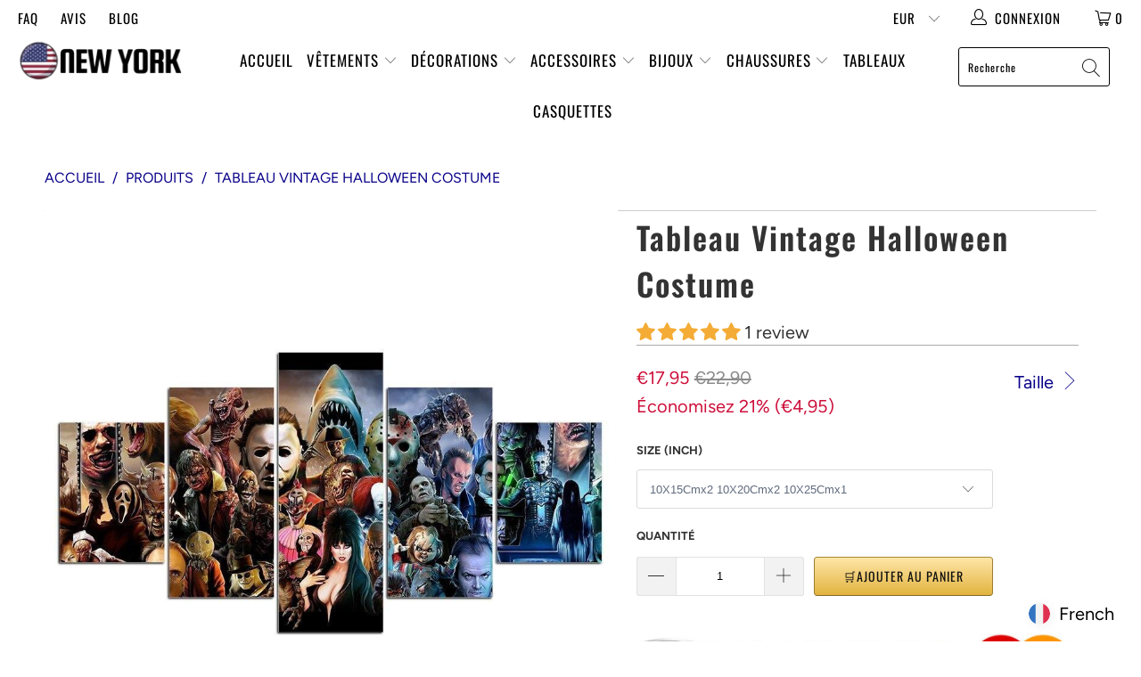

--- FILE ---
content_type: text/html; charset=utf-8
request_url: https://boutique-newyork.com/products/tableau-halloween-costume
body_size: 165648
content:


 <!DOCTYPE html>
<html lang="fr"> <head> <meta charset="utf-8"> <meta http-equiv="cleartype" content="on"> <meta name="robots" content="index,follow">
<script async src="https://static.linguise.com/script-js/switcher.bundle.js?d=pk_mHTTIN57gOhn7CyiLhj6wvBiBuXytmgz"></script> <meta name="p:domain_verify" content="941883097b2451da930a1400554b2557"/> <!-- Mobile Specific Metas --> <meta name="HandheldFriendly" content="True"> <meta name="MobileOptimized" content="320"> <meta name="viewport" content="width=device-width,initial-scale=1"> <meta name="theme-color" content="#ffffff"> <title>
      Tableau Halloween Costume | Boutique New York</title> <link rel="preconnect dns-prefetch" href="https://fonts.shopifycdn.com" /> <link rel="preconnect dns-prefetch" href="https://cdn.shopify.com" /> <link rel="preconnect dns-prefetch" href="https://v.shopify.com" /> <link rel="preconnect dns-prefetch" href="https://cdn.shopifycloud.com" /> <link rel="preconnect dns-prefetch" href="https://productreviews.shopifycdn.com" /> <link rel="stylesheet" href="https://cdnjs.cloudflare.com/ajax/libs/fancybox/3.5.6/jquery.fancybox.css"> <!-- Stylesheets for BNY "5.0.0" --> <link href="//boutique-newyork.com/cdn/shop/t/7/assets/styles.scss.css?v=81513888596890048371768683759" rel="stylesheet" type="text/css" media="all" /> <script>
      window.lazySizesConfig = window.lazySizesConfig || {};

      lazySizesConfig.expand = 300;
      lazySizesConfig.loadHidden = false;

      /*! lazysizes - v4.1.4 */
      !function(a,b){var c=b(a,a.document);a.lazySizes=c,"object"==typeof module&&module.exports&&(module.exports=c)}(window,function(a,b){"use strict";if(b.getElementsByClassName){var c,d,e=b.documentElement,f=a.Date,g=a.HTMLPictureElement,h="addEventListener",i="getAttribute",j=a[h],k=a.setTimeout,l=a.requestAnimationFrame||k,m=a.requestIdleCallback,n=/^picture$/i,o=["load","error","lazyincluded","_lazyloaded"],p={},q=Array.prototype.forEach,r=function(a,b){return p[b]||(p[b]=new RegExp("(\\s|^)"+b+"(\\s|$)")),p[b].test(a[i]("class")||"")&&p[b]},s=function(a,b){r(a,b)||a.setAttribute("class",(a[i]("class")||"").trim()+" "+b)},t=function(a,b){var c;(c=r(a,b))&&a.setAttribute("class",(a[i]("class")||"").replace(c," "))},u=function(a,b,c){var d=c?h:"removeEventListener";c&&u(a,b),o.forEach(function(c){a[d](c,b)})},v=function(a,d,e,f,g){var h=b.createEvent("Event");return e||(e={}),e.instance=c,h.initEvent(d,!f,!g),h.detail=e,a.dispatchEvent(h),h},w=function(b,c){var e;!g&&(e=a.picturefill||d.pf)?(c&&c.src&&!b[i]("srcset")&&b.setAttribute("srcset",c.src),e({reevaluate:!0,elements:[b]})):c&&c.src&&(b.src=c.src)},x=function(a,b){return(getComputedStyle(a,null)||{})[b]},y=function(a,b,c){for(c=c||a.offsetWidth;c<d.minSize&&b&&!a._lazysizesWidth;)c=b.offsetWidth,b=b.parentNode;return c},z=function(){var a,c,d=[],e=[],f=d,g=function(){var b=f;for(f=d.length?e:d,a=!0,c=!1;b.length;)b.shift()();a=!1},h=function(d,e){a&&!e?d.apply(this,arguments):(f.push(d),c||(c=!0,(b.hidden?k:l)(g)))};return h._lsFlush=g,h}(),A=function(a,b){return b?function(){z(a)}:function(){var b=this,c=arguments;z(function(){a.apply(b,c)})}},B=function(a){var b,c=0,e=d.throttleDelay,g=d.ricTimeout,h=function(){b=!1,c=f.now(),a()},i=m&&g>49?function(){m(h,{timeout:g}),g!==d.ricTimeout&&(g=d.ricTimeout)}:A(function(){k(h)},!0);return function(a){var d;(a=a===!0)&&(g=33),b||(b=!0,d=e-(f.now()-c),0>d&&(d=0),a||9>d?i():k(i,d))}},C=function(a){var b,c,d=99,e=function(){b=null,a()},g=function(){var a=f.now()-c;d>a?k(g,d-a):(m||e)(e)};return function(){c=f.now(),b||(b=k(g,d))}};!function(){var b,c={lazyClass:"lazyload",loadedClass:"lazyloaded",loadingClass:"lazyloading",preloadClass:"lazypreload",errorClass:"lazyerror",autosizesClass:"lazyautosizes",srcAttr:"data-src",srcsetAttr:"data-srcset",sizesAttr:"data-sizes",minSize:40,customMedia:{},init:!0,expFactor:1.5,hFac:.8,loadMode:2,loadHidden:!0,ricTimeout:0,throttleDelay:125};d=a.lazySizesConfig||a.lazysizesConfig||{};for(b in c)b in d||(d[b]=c[b]);a.lazySizesConfig=d,k(function(){d.init&&F()})}();var D=function(){var g,l,m,o,p,y,D,F,G,H,I,J,K,L,M=/^img$/i,N=/^iframe$/i,O="onscroll"in a&&!/(gle|ing)bot/.test(navigator.userAgent),P=0,Q=0,R=0,S=-1,T=function(a){R--,a&&a.target&&u(a.target,T),(!a||0>R||!a.target)&&(R=0)},U=function(a,c){var d,f=a,g="hidden"==x(b.body,"visibility")||"hidden"!=x(a.parentNode,"visibility")&&"hidden"!=x(a,"visibility");for(F-=c,I+=c,G-=c,H+=c;g&&(f=f.offsetParent)&&f!=b.body&&f!=e;)g=(x(f,"opacity")||1)>0,g&&"visible"!=x(f,"overflow")&&(d=f.getBoundingClientRect(),g=H>d.left&&G<d.right&&I>d.top-1&&F<d.bottom+1);return g},V=function(){var a,f,h,j,k,m,n,p,q,r=c.elements;if((o=d.loadMode)&&8>R&&(a=r.length)){f=0,S++,null==K&&("expand"in d||(d.expand=e.clientHeight>500&&e.clientWidth>500?500:370),J=d.expand,K=J*d.expFactor),K>Q&&1>R&&S>2&&o>2&&!b.hidden?(Q=K,S=0):Q=o>1&&S>1&&6>R?J:P;for(;a>f;f++)if(r[f]&&!r[f]._lazyRace)if(O)if((p=r[f][i]("data-expand"))&&(m=1*p)||(m=Q),q!==m&&(y=innerWidth+m*L,D=innerHeight+m,n=-1*m,q=m),h=r[f].getBoundingClientRect(),(I=h.bottom)>=n&&(F=h.top)<=D&&(H=h.right)>=n*L&&(G=h.left)<=y&&(I||H||G||F)&&(d.loadHidden||"hidden"!=x(r[f],"visibility"))&&(l&&3>R&&!p&&(3>o||4>S)||U(r[f],m))){if(ba(r[f]),k=!0,R>9)break}else!k&&l&&!j&&4>R&&4>S&&o>2&&(g[0]||d.preloadAfterLoad)&&(g[0]||!p&&(I||H||G||F||"auto"!=r[f][i](d.sizesAttr)))&&(j=g[0]||r[f]);else ba(r[f]);j&&!k&&ba(j)}},W=B(V),X=function(a){s(a.target,d.loadedClass),t(a.target,d.loadingClass),u(a.target,Z),v(a.target,"lazyloaded")},Y=A(X),Z=function(a){Y({target:a.target})},$=function(a,b){try{a.contentWindow.location.replace(b)}catch(c){a.src=b}},_=function(a){var b,c=a[i](d.srcsetAttr);(b=d.customMedia[a[i]("data-media")||a[i]("media")])&&a.setAttribute("media",b),c&&a.setAttribute("srcset",c)},aa=A(function(a,b,c,e,f){var g,h,j,l,o,p;(o=v(a,"lazybeforeunveil",b)).defaultPrevented||(e&&(c?s(a,d.autosizesClass):a.setAttribute("sizes",e)),h=a[i](d.srcsetAttr),g=a[i](d.srcAttr),f&&(j=a.parentNode,l=j&&n.test(j.nodeName||"")),p=b.firesLoad||"src"in a&&(h||g||l),o={target:a},p&&(u(a,T,!0),clearTimeout(m),m=k(T,2500),s(a,d.loadingClass),u(a,Z,!0)),l&&q.call(j.getElementsByTagName("source"),_),h?a.setAttribute("srcset",h):g&&!l&&(N.test(a.nodeName)?$(a,g):a.src=g),f&&(h||l)&&w(a,{src:g})),a._lazyRace&&delete a._lazyRace,t(a,d.lazyClass),z(function(){(!p||a.complete&&a.naturalWidth>1)&&(p?T(o):R--,X(o))},!0)}),ba=function(a){var b,c=M.test(a.nodeName),e=c&&(a[i](d.sizesAttr)||a[i]("sizes")),f="auto"==e;(!f&&l||!c||!a[i]("src")&&!a.srcset||a.complete||r(a,d.errorClass)||!r(a,d.lazyClass))&&(b=v(a,"lazyunveilread").detail,f&&E.updateElem(a,!0,a.offsetWidth),a._lazyRace=!0,R++,aa(a,b,f,e,c))},ca=function(){if(!l){if(f.now()-p<999)return void k(ca,999);var a=C(function(){d.loadMode=3,W()});l=!0,d.loadMode=3,W(),j("scroll",function(){3==d.loadMode&&(d.loadMode=2),a()},!0)}};return{_:function(){p=f.now(),c.elements=b.getElementsByClassName(d.lazyClass),g=b.getElementsByClassName(d.lazyClass+" "+d.preloadClass),L=d.hFac,j("scroll",W,!0),j("resize",W,!0),a.MutationObserver?new MutationObserver(W).observe(e,{childList:!0,subtree:!0,attributes:!0}):(e[h]("DOMNodeInserted",W,!0),e[h]("DOMAttrModified",W,!0),setInterval(W,999)),j("hashchange",W,!0),["focus","mouseover","click","load","transitionend","animationend","webkitAnimationEnd"].forEach(function(a){b[h](a,W,!0)}),/d$|^c/.test(b.readyState)?ca():(j("load",ca),b[h]("DOMContentLoaded",W),k(ca,2e4)),c.elements.length?(V(),z._lsFlush()):W()},checkElems:W,unveil:ba}}(),E=function(){var a,c=A(function(a,b,c,d){var e,f,g;if(a._lazysizesWidth=d,d+="px",a.setAttribute("sizes",d),n.test(b.nodeName||""))for(e=b.getElementsByTagName("source"),f=0,g=e.length;g>f;f++)e[f].setAttribute("sizes",d);c.detail.dataAttr||w(a,c.detail)}),e=function(a,b,d){var e,f=a.parentNode;f&&(d=y(a,f,d),e=v(a,"lazybeforesizes",{width:d,dataAttr:!!b}),e.defaultPrevented||(d=e.detail.width,d&&d!==a._lazysizesWidth&&c(a,f,e,d)))},f=function(){var b,c=a.length;if(c)for(b=0;c>b;b++)e(a[b])},g=C(f);return{_:function(){a=b.getElementsByClassName(d.autosizesClass),j("resize",g)},checkElems:g,updateElem:e}}(),F=function(){F.i||(F.i=!0,E._(),D._())};return c={cfg:d,autoSizer:E,loader:D,init:F,uP:w,aC:s,rC:t,hC:r,fire:v,gW:y,rAF:z}}});

      /*! lazysizes - v4.1.4 */
      !function(a,b){var c=function(){b(a.lazySizes),a.removeEventListener("lazyunveilread",c,!0)};b=b.bind(null,a,a.document),"object"==typeof module&&module.exports?b(require("lazysizes")):a.lazySizes?c():a.addEventListener("lazyunveilread",c,!0)}(window,function(a,b,c){"use strict";function d(){this.ratioElems=b.getElementsByClassName("lazyaspectratio"),this._setupEvents(),this.processImages()}if(a.addEventListener){var e,f,g,h=Array.prototype.forEach,i=/^picture$/i,j="data-aspectratio",k="img["+j+"]",l=function(b){return a.matchMedia?(l=function(a){return!a||(matchMedia(a)||{}).matches})(b):a.Modernizr&&Modernizr.mq?!b||Modernizr.mq(b):!b},m=c.aC,n=c.rC,o=c.cfg;d.prototype={_setupEvents:function(){var a=this,c=function(b){b.naturalWidth<36?a.addAspectRatio(b,!0):a.removeAspectRatio(b,!0)},d=function(){a.processImages()};b.addEventListener("load",function(a){a.target.getAttribute&&a.target.getAttribute(j)&&c(a.target)},!0),addEventListener("resize",function(){var b,d=function(){h.call(a.ratioElems,c)};return function(){clearTimeout(b),b=setTimeout(d,99)}}()),b.addEventListener("DOMContentLoaded",d),addEventListener("load",d)},processImages:function(a){var c,d;a||(a=b),c="length"in a&&!a.nodeName?a:a.querySelectorAll(k);for(d=0;d<c.length;d++)c[d].naturalWidth>36?this.removeAspectRatio(c[d]):this.addAspectRatio(c[d])},getSelectedRatio:function(a){var b,c,d,e,f,g=a.parentNode;if(g&&i.test(g.nodeName||""))for(d=g.getElementsByTagName("source"),b=0,c=d.length;c>b;b++)if(e=d[b].getAttribute("data-media")||d[b].getAttribute("media"),o.customMedia[e]&&(e=o.customMedia[e]),l(e)){f=d[b].getAttribute(j);break}return f||a.getAttribute(j)||""},parseRatio:function(){var a=/^\s*([+\d\.]+)(\s*[\/x]\s*([+\d\.]+))?\s*$/,b={};return function(c){var d;return!b[c]&&(d=c.match(a))&&(d[3]?b[c]=d[1]/d[3]:b[c]=1*d[1]),b[c]}}(),addAspectRatio:function(b,c){var d,e=b.offsetWidth,f=b.offsetHeight;return c||m(b,"lazyaspectratio"),36>e&&0>=f?void((e||f&&a.console)&&console.log("Define width or height of image, so we can calculate the other dimension")):(d=this.getSelectedRatio(b),d=this.parseRatio(d),void(d&&(e?b.style.height=e/d+"px":b.style.width=f*d+"px")))},removeAspectRatio:function(a){n(a,"lazyaspectratio"),a.style.height="",a.style.width="",a.removeAttribute(j)}},f=function(){g=a.jQuery||a.Zepto||a.shoestring||a.$,g&&g.fn&&!g.fn.imageRatio&&g.fn.filter&&g.fn.add&&g.fn.find?g.fn.imageRatio=function(){return e.processImages(this.find(k).add(this.filter(k))),this}:g=!1},f(),setTimeout(f),e=new d,a.imageRatio=e,"object"==typeof module&&module.exports?module.exports=e:"function"==typeof define&&define.amd&&define(e)}});

        /*! lazysizes - v4.1.5 */
        !function(a,b){var c=function(){b(a.lazySizes),a.removeEventListener("lazyunveilread",c,!0)};b=b.bind(null,a,a.document),"object"==typeof module&&module.exports?b(require("lazysizes")):a.lazySizes?c():a.addEventListener("lazyunveilread",c,!0)}(window,function(a,b,c){"use strict";if(a.addEventListener){var d=/\s+/g,e=/\s*\|\s+|\s+\|\s*/g,f=/^(.+?)(?:\s+\[\s*(.+?)\s*\])(?:\s+\[\s*(.+?)\s*\])?$/,g=/^\s*\(*\s*type\s*:\s*(.+?)\s*\)*\s*$/,h=/\(|\)|'/,i={contain:1,cover:1},j=function(a){var b=c.gW(a,a.parentNode);return(!a._lazysizesWidth||b>a._lazysizesWidth)&&(a._lazysizesWidth=b),a._lazysizesWidth},k=function(a){var b;return b=(getComputedStyle(a)||{getPropertyValue:function(){}}).getPropertyValue("background-size"),!i[b]&&i[a.style.backgroundSize]&&(b=a.style.backgroundSize),b},l=function(a,b){if(b){var c=b.match(g);c&&c[1]?a.setAttribute("type",c[1]):a.setAttribute("media",lazySizesConfig.customMedia[b]||b)}},m=function(a,c,g){var h=b.createElement("picture"),i=c.getAttribute(lazySizesConfig.sizesAttr),j=c.getAttribute("data-ratio"),k=c.getAttribute("data-optimumx");c._lazybgset&&c._lazybgset.parentNode==c&&c.removeChild(c._lazybgset),Object.defineProperty(g,"_lazybgset",{value:c,writable:!0}),Object.defineProperty(c,"_lazybgset",{value:h,writable:!0}),a=a.replace(d," ").split(e),h.style.display="none",g.className=lazySizesConfig.lazyClass,1!=a.length||i||(i="auto"),a.forEach(function(a){var c,d=b.createElement("source");i&&"auto"!=i&&d.setAttribute("sizes",i),(c=a.match(f))?(d.setAttribute(lazySizesConfig.srcsetAttr,c[1]),l(d,c[2]),l(d,c[3])):d.setAttribute(lazySizesConfig.srcsetAttr,a),h.appendChild(d)}),i&&(g.setAttribute(lazySizesConfig.sizesAttr,i),c.removeAttribute(lazySizesConfig.sizesAttr),c.removeAttribute("sizes")),k&&g.setAttribute("data-optimumx",k),j&&g.setAttribute("data-ratio",j),h.appendChild(g),c.appendChild(h)},n=function(a){if(a.target._lazybgset){var b=a.target,d=b._lazybgset,e=b.currentSrc||b.src;if(e){var f=c.fire(d,"bgsetproxy",{src:e,useSrc:h.test(e)?JSON.stringify(e):e});f.defaultPrevented||(d.style.backgroundImage="url("+f.detail.useSrc+")")}b._lazybgsetLoading&&(c.fire(d,"_lazyloaded",{},!1,!0),delete b._lazybgsetLoading)}};addEventListener("lazybeforeunveil",function(a){var d,e,f;!a.defaultPrevented&&(d=a.target.getAttribute("data-bgset"))&&(f=a.target,e=b.createElement("img"),e.alt="",e._lazybgsetLoading=!0,a.detail.firesLoad=!0,m(d,f,e),setTimeout(function(){c.loader.unveil(e),c.rAF(function(){c.fire(e,"_lazyloaded",{},!0,!0),e.complete&&n({target:e})})}))}),b.addEventListener("load",n,!0),a.addEventListener("lazybeforesizes",function(a){if(a.detail.instance==c&&a.target._lazybgset&&a.detail.dataAttr){var b=a.target._lazybgset,d=k(b);i[d]&&(a.target._lazysizesParentFit=d,c.rAF(function(){a.target.setAttribute("data-parent-fit",d),a.target._lazysizesParentFit&&delete a.target._lazysizesParentFit}))}},!0),b.documentElement.addEventListener("lazybeforesizes",function(a){!a.defaultPrevented&&a.target._lazybgset&&a.detail.instance==c&&(a.detail.width=j(a.target._lazybgset))})}});</script> <script>
      
Shopify = window.Shopify || {};Shopify.theme_settings = {};Shopify.theme_settings.display_tos_checkbox = false;Shopify.theme_settings.go_to_checkout = true;Shopify.theme_settings.cart_action = "ajax";Shopify.theme_settings.collection_swatches = false;Shopify.theme_settings.collection_secondary_image = false;Shopify.theme_settings.show_multiple_currencies = true;Shopify.theme_settings.display_inventory_left = false;Shopify.theme_settings.inventory_threshold = 10;Shopify.theme_settings.limit_quantity = false;Shopify.theme_settings.menu_position = null;Shopify.theme_settings.newsletter_popup = false;Shopify.theme_settings.newsletter_popup_days = 0;Shopify.theme_settings.newsletter_popup_mobile = false;Shopify.theme_settings.newsletter_popup_seconds = 0;Shopify.theme_settings.pagination_type = "basic_pagination";Shopify.theme_settings.search_pagination_type = "load_more";Shopify.theme_settings.enable_shopify_review_comments = true;Shopify.theme_settings.enable_shopify_collection_badges = true;Shopify.theme_settings.quick_shop_thumbnail_position = "bottom-thumbnails";Shopify.theme_settings.product_form_style = "dropdown";Shopify.theme_settings.sale_banner_enabled = false;Shopify.theme_settings.display_savings = false;Shopify.theme_settings.display_sold_out_price = false;Shopify.theme_settings.sold_out_text = "Sold out";Shopify.theme_settings.free_text = "Free";Shopify.theme_settings.search_option = "everything";Shopify.theme_settings.search_items_to_display = 5;Shopify.theme_settings.enable_autocomplete = true;Shopify.theme_settings.page_dots_enabled = false;Shopify.theme_settings.slideshow_arrow_size = "light";Shopify.theme_settings.quick_shop_enabled = false;Shopify.translation =Shopify.translation || {};Shopify.translation.agree_to_terms_warning = "Vous devez accepter les termes et conditions à la caisse.";Shopify.translation.one_item_left = "produit en stock";Shopify.translation.items_left_text = "produits en stock";Shopify.translation.cart_savings_text = "Économisez";Shopify.translation.cart_discount_text = "Remise";Shopify.translation.cart_subtotal_text = "Sous-total";Shopify.translation.cart_remove_text = "Supprimer";Shopify.translation.newsletter_success_text = "Merci de vous être inscrit(e) à notre liste de diffusion !";Shopify.translation.notify_email = "Saisissez votre adresse e-mail...";Shopify.translation.notify_email_value = "Translation missing: fr.contact.fields.email";Shopify.translation.notify_email_send = "Envoyer";Shopify.translation.notify_message_first = "Merci de me contacter lorsque ";Shopify.translation.notify_message_last = " est disponible à nouveau - ";Shopify.translation.notify_success_text = "Merci ! Nous vous contacterons lorsque ce produit sera de nouveau disponible !";Shopify.translation.add_to_cart = "🛒Ajouter au panier";Shopify.translation.coming_soon_text = "À Venir";Shopify.translation.sold_out_text = "Épuisé";Shopify.translation.sale_text = "Soldes";Shopify.translation.savings_text = "Économisez";Shopify.translation.free_price_text = "Translation missing: fr.settings.free_price_text";Shopify.translation.from_text = "A Partir De ";Shopify.translation.new_text = "Nouveauté";Shopify.translation.pre_order_text = "Pré-Commande";Shopify.translation.unavailable_text = "Indisponible";Shopify.translation.all_results = "Tous les résultats";</script> <meta name="description" content="Incarnez l&#39;art avec le Costume d&#39;Halloween Tableau Vintage. Épatez vos amis avec son design unique et profitez de sa qualité supérieure et de son confort. Achetez maintenant!" /> <link rel="shortcut icon" type="image/x-icon" href="//boutique-newyork.com/cdn/shop/files/Copy_of_Copy_of_Copy_of_E_82e2084f-4a80-42e7-92da-92c87c48f84a_180x180.png?v=1613720546"> <link rel="apple-touch-icon" href="//boutique-newyork.com/cdn/shop/files/Copy_of_Copy_of_Copy_of_E_82e2084f-4a80-42e7-92da-92c87c48f84a_180x180.png?v=1613720546"/> <link rel="apple-touch-icon" sizes="57x57" href="//boutique-newyork.com/cdn/shop/files/Copy_of_Copy_of_Copy_of_E_82e2084f-4a80-42e7-92da-92c87c48f84a_57x57.png?v=1613720546"/> <link rel="apple-touch-icon" sizes="60x60" href="//boutique-newyork.com/cdn/shop/files/Copy_of_Copy_of_Copy_of_E_82e2084f-4a80-42e7-92da-92c87c48f84a_60x60.png?v=1613720546"/> <link rel="apple-touch-icon" sizes="72x72" href="//boutique-newyork.com/cdn/shop/files/Copy_of_Copy_of_Copy_of_E_82e2084f-4a80-42e7-92da-92c87c48f84a_72x72.png?v=1613720546"/> <link rel="apple-touch-icon" sizes="76x76" href="//boutique-newyork.com/cdn/shop/files/Copy_of_Copy_of_Copy_of_E_82e2084f-4a80-42e7-92da-92c87c48f84a_76x76.png?v=1613720546"/> <link rel="apple-touch-icon" sizes="114x114" href="//boutique-newyork.com/cdn/shop/files/Copy_of_Copy_of_Copy_of_E_82e2084f-4a80-42e7-92da-92c87c48f84a_114x114.png?v=1613720546"/> <link rel="apple-touch-icon" sizes="180x180" href="//boutique-newyork.com/cdn/shop/files/Copy_of_Copy_of_Copy_of_E_82e2084f-4a80-42e7-92da-92c87c48f84a_180x180.png?v=1613720546"/> <link rel="apple-touch-icon" sizes="228x228" href="//boutique-newyork.com/cdn/shop/files/Copy_of_Copy_of_Copy_of_E_82e2084f-4a80-42e7-92da-92c87c48f84a_228x228.png?v=1613720546"/>
    
  
    
<link rel="canonical" href="https://boutique-newyork.com/products/tableau-halloween-costume" /> <script>window.performance && window.performance.mark && window.performance.mark('shopify.content_for_header.start');</script><meta id="shopify-digital-wallet" name="shopify-digital-wallet" content="/46114046103/digital_wallets/dialog">
<meta name="shopify-checkout-api-token" content="d231e2d86c5d7176ea320c07b0952a88">
<link rel="alternate" type="application/json+oembed" href="https://boutique-newyork.com/products/tableau-halloween-costume.oembed">
<script async="async" src="/checkouts/internal/preloads.js?locale=fr-DE"></script>
<script id="apple-pay-shop-capabilities" type="application/json">{"shopId":46114046103,"countryCode":"BE","currencyCode":"EUR","merchantCapabilities":["supports3DS"],"merchantId":"gid:\/\/shopify\/Shop\/46114046103","merchantName":"Boutique New York","requiredBillingContactFields":["postalAddress","email"],"requiredShippingContactFields":["postalAddress","email"],"shippingType":"shipping","supportedNetworks":["visa","maestro","masterCard","amex"],"total":{"type":"pending","label":"Boutique New York","amount":"1.00"},"shopifyPaymentsEnabled":true,"supportsSubscriptions":true}</script>
<script id="shopify-features" type="application/json">{"accessToken":"d231e2d86c5d7176ea320c07b0952a88","betas":["rich-media-storefront-analytics"],"domain":"boutique-newyork.com","predictiveSearch":true,"shopId":46114046103,"locale":"fr"}</script>
<script>var Shopify = Shopify || {};
Shopify.shop = "boutique-newyork-com.myshopify.com";
Shopify.locale = "fr";
Shopify.currency = {"active":"EUR","rate":"1.0"};
Shopify.country = "DE";
Shopify.theme = {"name":"Boutique New York","id":173749207367,"schema_name":"BNY","schema_version":"11.0","theme_store_id":null,"role":"main"};
Shopify.theme.handle = "null";
Shopify.theme.style = {"id":null,"handle":null};
Shopify.cdnHost = "boutique-newyork.com/cdn";
Shopify.routes = Shopify.routes || {};
Shopify.routes.root = "/";</script>
<script type="module">!function(o){(o.Shopify=o.Shopify||{}).modules=!0}(window);</script>
<script>!function(o){function n(){var o=[];function n(){o.push(Array.prototype.slice.apply(arguments))}return n.q=o,n}var t=o.Shopify=o.Shopify||{};t.loadFeatures=n(),t.autoloadFeatures=n()}(window);</script>
<script id="shop-js-analytics" type="application/json">{"pageType":"product"}</script>
<script defer="defer" async type="module" src="//boutique-newyork.com/cdn/shopifycloud/shop-js/modules/v2/client.init-shop-cart-sync_INwxTpsh.fr.esm.js"></script>
<script defer="defer" async type="module" src="//boutique-newyork.com/cdn/shopifycloud/shop-js/modules/v2/chunk.common_YNAa1F1g.esm.js"></script>
<script type="module">
  await import("//boutique-newyork.com/cdn/shopifycloud/shop-js/modules/v2/client.init-shop-cart-sync_INwxTpsh.fr.esm.js");
await import("//boutique-newyork.com/cdn/shopifycloud/shop-js/modules/v2/chunk.common_YNAa1F1g.esm.js");

  window.Shopify.SignInWithShop?.initShopCartSync?.({"fedCMEnabled":true,"windoidEnabled":true});

</script>
<script>(function() {
  var isLoaded = false;
  function asyncLoad() {
    if (isLoaded) return;
    isLoaded = true;
    var urls = ["\/\/cdn.shopify.com\/proxy\/c72e64f5f3d0cf6d4808029e2ef5c1657936a7b6b1c5ee79949b5b24ee6a3860\/api.goaffpro.com\/loader.js?shop=boutique-newyork-com.myshopify.com\u0026sp-cache-control=cHVibGljLCBtYXgtYWdlPTkwMA","https:\/\/static.klaviyo.com\/onsite\/js\/klaviyo.js?company_id=XEazyG\u0026shop=boutique-newyork-com.myshopify.com","https:\/\/static.klaviyo.com\/onsite\/js\/klaviyo.js?company_id=XEazyG\u0026shop=boutique-newyork-com.myshopify.com","https:\/\/static.klaviyo.com\/onsite\/js\/klaviyo.js?company_id=T6VLRr\u0026shop=boutique-newyork-com.myshopify.com","https:\/\/static.klaviyo.com\/onsite\/js\/klaviyo.js?company_id=RhVguX\u0026shop=boutique-newyork-com.myshopify.com","\/\/cdn.shopify.com\/proxy\/72361f8fe5a78f817956fdb45f04cbd6beae87163392d7a6d5a39b3b04828f9d\/konigle.com\/sf\/profitjs\/14e7727928c948e78e782f0611c36afc\/init.js?shop=boutique-newyork-com.myshopify.com\u0026sp-cache-control=cHVibGljLCBtYXgtYWdlPTkwMA"];
    for (var i = 0; i <urls.length; i++) {
      var s = document.createElement('script');
      s.type = 'text/javascript';
      s.async = true;
      s.src = urls[i];
      var x = document.getElementsByTagName('script')[0];
      x.parentNode.insertBefore(s, x);
    }
  };
  if(window.attachEvent) {
    window.attachEvent('onload', asyncLoad);
  } else {
    window.addEventListener('load', asyncLoad, false);
  }
})();</script>
<script id="__st">var __st={"a":46114046103,"offset":3600,"reqid":"7dbdd3fc-3bda-4de8-8214-8d1e1a38aa4b-1769022564","pageurl":"boutique-newyork.com\/products\/tableau-halloween-costume","u":"33af2e69d46a","p":"product","rtyp":"product","rid":5847243915415};</script>
<script>window.ShopifyPaypalV4VisibilityTracking = true;</script>
<script id="captcha-bootstrap">!function(){'use strict';const t='contact',e='account',n='new_comment',o=[[t,t],['blogs',n],['comments',n],[t,'customer']],c=[[e,'customer_login'],[e,'guest_login'],[e,'recover_customer_password'],[e,'create_customer']],r=t=>t.map((([t,e])=>`form[action*='/${t}']:not([data-nocaptcha='true']) input[name='form_type'][value='${e}']`)).join(','),a=t=>()=>t?[...document.querySelectorAll(t)].map((t=>t.form)):[];function s(){const t=[...o],e=r(t);return a(e)}const i='password',u='form_key',d=['recaptcha-v3-token','g-recaptcha-response','h-captcha-response',i],f=()=>{try{return window.sessionStorage}catch{return}},m='__shopify_v',_=t=>t.elements[u];function p(t,e,n=!1){try{const o=window.sessionStorage,c=JSON.parse(o.getItem(e)),{data:r}=function(t){const{data:e,action:n}=t;return t[m]||n?{data:e,action:n}:{data:t,action:n}}(c);for(const[e,n]of Object.entries(r))t.elements[e]&&(t.elements[e].value=n);n&&o.removeItem(e)}catch(o){console.error('form repopulation failed',{error:o})}}const l='form_type',E='cptcha';function T(t){t.dataset[E]=!0}const w=window,h=w.document,L='Shopify',v='ce_forms',y='captcha';let A=!1;((t,e)=>{const n=(g='f06e6c50-85a8-45c8-87d0-21a2b65856fe',I='https://cdn.shopify.com/shopifycloud/storefront-forms-hcaptcha/ce_storefront_forms_captcha_hcaptcha.v1.5.2.iife.js',D={infoText:'Protégé par hCaptcha',privacyText:'Confidentialité',termsText:'Conditions'},(t,e,n)=>{const o=w[L][v],c=o.bindForm;if(c)return c(t,g,e,D).then(n);var r;o.q.push([[t,g,e,D],n]),r=I,A||(h.body.append(Object.assign(h.createElement('script'),{id:'captcha-provider',async:!0,src:r})),A=!0)});var g,I,D;w[L]=w[L]||{},w[L][v]=w[L][v]||{},w[L][v].q=[],w[L][y]=w[L][y]||{},w[L][y].protect=function(t,e){n(t,void 0,e),T(t)},Object.freeze(w[L][y]),function(t,e,n,w,h,L){const[v,y,A,g]=function(t,e,n){const i=e?o:[],u=t?c:[],d=[...i,...u],f=r(d),m=r(i),_=r(d.filter((([t,e])=>n.includes(e))));return[a(f),a(m),a(_),s()]}(w,h,L),I=t=>{const e=t.target;return e instanceof HTMLFormElement?e:e&&e.form},D=t=>v().includes(t);t.addEventListener('submit',(t=>{const e=I(t);if(!e)return;const n=D(e)&&!e.dataset.hcaptchaBound&&!e.dataset.recaptchaBound,o=_(e),c=g().includes(e)&&(!o||!o.value);(n||c)&&t.preventDefault(),c&&!n&&(function(t){try{if(!f())return;!function(t){const e=f();if(!e)return;const n=_(t);if(!n)return;const o=n.value;o&&e.removeItem(o)}(t);const e=Array.from(Array(32),(()=>Math.random().toString(36)[2])).join('');!function(t,e){_(t)||t.append(Object.assign(document.createElement('input'),{type:'hidden',name:u})),t.elements[u].value=e}(t,e),function(t,e){const n=f();if(!n)return;const o=[...t.querySelectorAll(`input[type='${i}']`)].map((({name:t})=>t)),c=[...d,...o],r={};for(const[a,s]of new FormData(t).entries())c.includes(a)||(r[a]=s);n.setItem(e,JSON.stringify({[m]:1,action:t.action,data:r}))}(t,e)}catch(e){console.error('failed to persist form',e)}}(e),e.submit())}));const S=(t,e)=>{t&&!t.dataset[E]&&(n(t,e.some((e=>e===t))),T(t))};for(const o of['focusin','change'])t.addEventListener(o,(t=>{const e=I(t);D(e)&&S(e,y())}));const B=e.get('form_key'),M=e.get(l),P=B&&M;t.addEventListener('DOMContentLoaded',(()=>{const t=y();if(P)for(const e of t)e.elements[l].value===M&&p(e,B);[...new Set([...A(),...v().filter((t=>'true'===t.dataset.shopifyCaptcha))])].forEach((e=>S(e,t)))}))}(h,new URLSearchParams(w.location.search),n,t,e,['guest_login'])})(!0,!1)}();</script>
<script integrity="sha256-4kQ18oKyAcykRKYeNunJcIwy7WH5gtpwJnB7kiuLZ1E=" data-source-attribution="shopify.loadfeatures" defer="defer" src="//boutique-newyork.com/cdn/shopifycloud/storefront/assets/storefront/load_feature-a0a9edcb.js" crossorigin="anonymous"></script>
<script data-source-attribution="shopify.dynamic_checkout.dynamic.init">var Shopify=Shopify||{};Shopify.PaymentButton=Shopify.PaymentButton||{isStorefrontPortableWallets:!0,init:function(){window.Shopify.PaymentButton.init=function(){};var t=document.createElement("script");t.src="https://boutique-newyork.com/cdn/shopifycloud/portable-wallets/latest/portable-wallets.fr.js",t.type="module",document.head.appendChild(t)}};
</script>
<script data-source-attribution="shopify.dynamic_checkout.buyer_consent">
  function portableWalletsHideBuyerConsent(e){var t=document.getElementById("shopify-buyer-consent"),n=document.getElementById("shopify-subscription-policy-button");t&&n&&(t.classList.add("hidden"),t.setAttribute("aria-hidden","true"),n.removeEventListener("click",e))}function portableWalletsShowBuyerConsent(e){var t=document.getElementById("shopify-buyer-consent"),n=document.getElementById("shopify-subscription-policy-button");t&&n&&(t.classList.remove("hidden"),t.removeAttribute("aria-hidden"),n.addEventListener("click",e))}window.Shopify?.PaymentButton&&(window.Shopify.PaymentButton.hideBuyerConsent=portableWalletsHideBuyerConsent,window.Shopify.PaymentButton.showBuyerConsent=portableWalletsShowBuyerConsent);
</script>
<script data-source-attribution="shopify.dynamic_checkout.cart.bootstrap">document.addEventListener("DOMContentLoaded",(function(){function t(){return document.querySelector("shopify-accelerated-checkout-cart, shopify-accelerated-checkout")}if(t())Shopify.PaymentButton.init();else{new MutationObserver((function(e,n){t()&&(Shopify.PaymentButton.init(),n.disconnect())})).observe(document.body,{childList:!0,subtree:!0})}}));
</script>
<link id="shopify-accelerated-checkout-styles" rel="stylesheet" media="screen" href="https://boutique-newyork.com/cdn/shopifycloud/portable-wallets/latest/accelerated-checkout-backwards-compat.css" crossorigin="anonymous">
<style id="shopify-accelerated-checkout-cart">
        #shopify-buyer-consent {
  margin-top: 1em;
  display: inline-block;
  width: 100%;
}

#shopify-buyer-consent.hidden {
  display: none;
}

#shopify-subscription-policy-button {
  background: none;
  border: none;
  padding: 0;
  text-decoration: underline;
  font-size: inherit;
  cursor: pointer;
}

#shopify-subscription-policy-button::before {
  box-shadow: none;
}

      </style>

<script>window.performance && window.performance.mark && window.performance.mark('shopify.content_for_header.end');</script>

    

<meta name="author" content="Boutique New York">
<meta property="og:url" content="https://boutique-newyork.com/products/tableau-halloween-costume">
<meta property="og:site_name" content="Boutique New York"> <meta property="og:type" content="product"> <meta property="og:title" content="Tableau Vintage  Halloween Costume"> <meta property="og:image" content="https://boutique-newyork.com/cdn/shop/products/tableau-halloween-costume-boutique-new-york-132_600x.jpg?v=1683354155"> <meta property="og:image:secure_url" content="https://boutique-newyork.com/cdn/shop/products/tableau-halloween-costume-boutique-new-york-132_600x.jpg?v=1683354155"> <meta property="og:image:width" content="650"> <meta property="og:image:height" content="650"> <meta property="og:image" content="https://boutique-newyork.com/cdn/shop/products/tableau-halloween-costume-10x15cmx2-10x20cmx2-10x25cmx1-boutique-new-york-813_600x.jpg?v=1683354155"> <meta property="og:image:secure_url" content="https://boutique-newyork.com/cdn/shop/products/tableau-halloween-costume-10x15cmx2-10x20cmx2-10x25cmx1-boutique-new-york-813_600x.jpg?v=1683354155"> <meta property="og:image:width" content="960"> <meta property="og:image:height" content="960"> <meta property="og:image" content="https://boutique-newyork.com/cdn/shop/products/tableau-halloween-costume-boutique-new-york-675_600x.jpg?v=1683354156"> <meta property="og:image:secure_url" content="https://boutique-newyork.com/cdn/shop/products/tableau-halloween-costume-boutique-new-york-675_600x.jpg?v=1683354156"> <meta property="og:image:width" content="1000"> <meta property="og:image:height" content="1000"> <meta property="product:price:amount" content="17,95"> <meta property="product:price:currency" content="EUR"> <meta property="og:description" content="Incarnez l&#39;art avec le Costume d&#39;Halloween Tableau Vintage. Épatez vos amis avec son design unique et profitez de sa qualité supérieure et de son confort. Achetez maintenant!"> <meta name="twitter:site" content="@BoutiqueYork">

<meta name="twitter:card" content="summary"> <meta name="twitter:title" content="Tableau Vintage  Halloween Costume"> <meta name="twitter:description" content="Incarnez l&#39;art avec le Costume d&#39;Halloween Tableau Vintage Le Costume d&#39;Halloween Tableau Vintage est le choix parfait pour tous ceux qui aiment l&#39;art et l&#39;histoire. Ce costume unique est conçu pour ressembler à un tableau classique, avec des couleurs vibrantes et des détails finement travaillés. Vous vous sentirez comme une œuvre d&#39;art vivante lorsque vous porterez ce costume saisissant lors de votre fête d&#39;Halloween. Épatez vos amis avec le Costume d&#39;Halloween Tableau Vintage Le Costume d&#39;Halloween Tableau Vintage est un choix parfait pour ceux qui cherchent à se démarquer lors de leur fête d&#39;Halloween. Avec son design unique et son style rétro, ce costume fera tourner les têtes et suscitera des compliments toute la soirée. Alors, préparez-vous à épater vos amis avec ce costume original et amusant. Qualité supérieure et confort avec le Costume d&#39;Halloween Tableau Vintage Fabriqué avec des"> <meta name="twitter:image" content="https://boutique-newyork.com/cdn/shop/products/tableau-halloween-costume-boutique-new-york-132_240x.jpg?v=1683354155"> <meta name="twitter:image:width" content="240"> <meta name="twitter:image:height" content="240"> <meta name="twitter:image:alt" content="Tableau Vintage  Halloween Costume">


    
    
  
	<script>var loox_global_hash = '1624037983134';</script><script>var loox_pop_active = true;var loox_pop_display = {"home_page":false,"product_page":true,"cart_page":false,"other_pages":false};</script><script>var loox_widgeton_caret = {"visible":true};</script><style>.loox-reviews-default { max-width: 1200px; margin: 0 auto; }.loox-rating .loox-icon { color:##94294; }.loox-rating .loox-icon.loox-caret { color:#333; cursor: pointer; }</style> <script>
        window.zoorixCartData = {
          currency: "EUR",
          currency_symbol: "€",
          
          original_total_price: 0,
          total_discount: 0,
          item_count: 0,
          items: [
              
          ]
       	  
        }
</script> <script>
    
      
    window.ufeStore = {
      collections: [213244313751,214678798487],
      tags: 'Décorations Vintage,Halloween,meta-related-collection-tableau-vintage,meta-size-chart-guide-des-tableaux,Tableaux Vintage'.split(','),
      selectedVariantId: 36918622290071,
      moneyFormat: "€{{amount_with_comma_separator}}",
      moneyFormatWithCurrency: "€{{amount_with_comma_separator}} EUR",
      currency: "EUR",
      customerId: null,
      productAvailable: true,
      productMapping: []
    }
    
    
      window.ufeStore.cartTotal = 0;
      
    
    
    
    window.isUfeInstalled = false;
    function ufeScriptLoader(scriptUrl) {
        var element = document.createElement('script');
        element.src = scriptUrl;
        element.type = 'text/javascript';
        document.getElementsByTagName('head')[0].appendChild(element);
    }
    if(window.isUfeInstalled) console.log('%c UFE: Funnel Engines ⚡️ Full Throttle  🦾😎!', 'font-weight: bold; letter-spacing: 2px; font-family: system-ui, -apple-system, BlinkMacSystemFont, "Segoe UI", "Roboto", "Oxygen", "Ubuntu", Arial, sans-serif;font-size: 20px;color: rgb(25, 124, 255); text-shadow: 2px 2px 0 rgb(62, 246, 255)');
    if(!('noModule' in HTMLScriptElement.prototype) && window.isUfeInstalled) {
        ufeScriptLoader('https://ufe.helixo.co/scripts/sdk.es5.min.js');
        console.log('UFE: ES5 Script Loading');
    }</script>
    
    
      
<!-- Start of Judge.me Core -->
<link rel="dns-prefetch" href="https://cdn.judge.me/">
<script data-cfasync='false' class='jdgm-settings-script'>window.jdgmSettings={"pagination":5,"disable_web_reviews":false,"badge_no_review_text":"Soyez le premier à donner votre avis ...","badge_n_reviews_text":"{{ n }} review/reviews","badge_star_color":"#f4ac36","hide_badge_preview_if_no_reviews":true,"badge_hide_text":false,"enforce_center_preview_badge":false,"widget_title":"Customer Reviews","widget_open_form_text":"Write a review","widget_close_form_text":"Cancel review","widget_refresh_page_text":"Refresh page","widget_summary_text":"Based on {{ number_of_reviews }} review/reviews","widget_no_review_text":"Be the first to write a review","widget_name_field_text":"Display name","widget_verified_name_field_text":"Verified Name (public)","widget_name_placeholder_text":"Display name","widget_required_field_error_text":"This field is required.","widget_email_field_text":"Email address","widget_verified_email_field_text":"Verified Email (private, can not be edited)","widget_email_placeholder_text":"Your email address","widget_email_field_error_text":"Please enter a valid email address.","widget_rating_field_text":"Rating","widget_review_title_field_text":"Review Title","widget_review_title_placeholder_text":"Give your review a title","widget_review_body_field_text":"Review content","widget_review_body_placeholder_text":"Start writing here...","widget_pictures_field_text":"Picture/Video (optional)","widget_submit_review_text":"Submit Review","widget_submit_verified_review_text":"Submit Verified Review","widget_submit_success_msg_with_auto_publish":"Thank you! Please refresh the page in a few moments to see your review. You can remove or edit your review by logging into \u003ca href='https://judge.me/login' target='_blank' rel='nofollow noopener'\u003eJudge.me\u003c/a\u003e","widget_submit_success_msg_no_auto_publish":"Thank you! Your review will be published as soon as it is approved by the shop admin. You can remove or edit your review by logging into \u003ca href='https://judge.me/login' target='_blank' rel='nofollow noopener'\u003eJudge.me\u003c/a\u003e","widget_show_default_reviews_out_of_total_text":"Showing {{ n_reviews_shown }} out of {{ n_reviews }} reviews.","widget_show_all_link_text":"Show all","widget_show_less_link_text":"Show less","widget_author_said_text":"{{ reviewer_name }} said:","widget_days_text":"{{ n }} days ago","widget_weeks_text":"{{ n }} week/weeks ago","widget_months_text":"{{ n }} month/months ago","widget_years_text":"{{ n }} year/years ago","widget_yesterday_text":"Yesterday","widget_today_text":"Today","widget_replied_text":"\u003e\u003e {{ shop_name }} replied:","widget_read_more_text":"Read more","widget_reviewer_name_as_initial":"","widget_rating_filter_color":"","widget_rating_filter_see_all_text":"See all reviews","widget_sorting_most_recent_text":"Most Recent","widget_sorting_highest_rating_text":"Highest Rating","widget_sorting_lowest_rating_text":"Lowest Rating","widget_sorting_with_pictures_text":"Only Pictures","widget_sorting_most_helpful_text":"Most Helpful","widget_open_question_form_text":"Ask a question","widget_reviews_subtab_text":"Reviews","widget_questions_subtab_text":"Questions","widget_question_label_text":"Question","widget_answer_label_text":"Answer","widget_question_placeholder_text":"Write your question here","widget_submit_question_text":"Submit Question","widget_question_submit_success_text":"Thank you for your question! We will notify you once it gets answered.","widget_star_color":"#f4ac36","verified_badge_text":"Verified","verified_badge_bg_color":"","verified_badge_text_color":"","verified_badge_placement":"left-of-reviewer-name","widget_review_max_height":"","widget_hide_border":false,"widget_social_share":false,"widget_thumb":false,"widget_review_location_show":false,"widget_location_format":"","all_reviews_include_out_of_store_products":true,"all_reviews_out_of_store_text":"(out of store)","all_reviews_pagination":100,"all_reviews_product_name_prefix_text":"about","enable_review_pictures":true,"enable_question_anwser":false,"widget_theme":"","review_date_format":"mm/dd/yyyy","default_sort_method":"most-recent","widget_product_reviews_subtab_text":"Product Reviews","widget_shop_reviews_subtab_text":"Shop Reviews","widget_other_products_reviews_text":"Reviews for other products","widget_store_reviews_subtab_text":"Store reviews","widget_no_store_reviews_text":"This store hasn't received any reviews yet","widget_web_restriction_product_reviews_text":"This product hasn't received any reviews yet","widget_no_items_text":"No items found","widget_show_more_text":"Show more","widget_write_a_store_review_text":"Write a Store Review","widget_other_languages_heading":"Reviews in Other Languages","widget_translate_review_text":"Translate review to {{ language }}","widget_translating_review_text":"Translating...","widget_show_original_translation_text":"Show original ({{ language }})","widget_translate_review_failed_text":"Review couldn't be translated.","widget_translate_review_retry_text":"Retry","widget_translate_review_try_again_later_text":"Try again later","show_product_url_for_grouped_product":false,"widget_sorting_pictures_first_text":"Pictures First","show_pictures_on_all_rev_page_mobile":false,"show_pictures_on_all_rev_page_desktop":false,"floating_tab_hide_mobile_install_preference":false,"floating_tab_button_name":"★ Reviews","floating_tab_title":"Let customers speak for us","floating_tab_button_color":"","floating_tab_button_background_color":"","floating_tab_url":"","floating_tab_url_enabled":false,"floating_tab_tab_style":"text","all_reviews_text_badge_text":"Customers rate us {{ shop.metafields.judgeme.all_reviews_rating | round: 1 }}/5 based on {{ shop.metafields.judgeme.all_reviews_count }} reviews.","all_reviews_text_badge_text_branded_style":"{{ shop.metafields.judgeme.all_reviews_rating | round: 1 }} out of 5 stars based on {{ shop.metafields.judgeme.all_reviews_count }} reviews","is_all_reviews_text_badge_a_link":false,"show_stars_for_all_reviews_text_badge":true,"all_reviews_text_badge_url":"https://cravate-gentleman.com/pages/reviews","all_reviews_text_style":"text","all_reviews_text_color_style":"judgeme_brand_color","all_reviews_text_color":"#108474","all_reviews_text_show_jm_brand":true,"featured_carousel_show_header":true,"featured_carousel_title":"Ce Que Nos Clients Pensent De Nous ...","testimonials_carousel_title":"Customers are saying","videos_carousel_title":"Real customer stories","cards_carousel_title":"Customers are saying","featured_carousel_count_text":"Sur base de {{ n }} avis","featured_carousel_add_link_to_all_reviews_page":false,"featured_carousel_url":"https://cravate-gentleman.com/pages/reviews","featured_carousel_show_images":true,"featured_carousel_autoslide_interval":5,"featured_carousel_arrows_on_the_sides":false,"featured_carousel_height":240,"featured_carousel_width":80,"featured_carousel_image_size":0,"featured_carousel_image_height":250,"featured_carousel_arrow_color":"#000042","verified_count_badge_style":"vintage","verified_count_badge_orientation":"horizontal","verified_count_badge_color_style":"judgeme_brand_color","verified_count_badge_color":"#108474","is_verified_count_badge_a_link":false,"verified_count_badge_url":"https://cravate-gentleman.com/pages/avis","verified_count_badge_show_jm_brand":true,"widget_rating_preset_default":5,"widget_first_sub_tab":"product-reviews","widget_show_histogram":true,"widget_histogram_use_custom_color":false,"widget_pagination_use_custom_color":false,"widget_star_use_custom_color":true,"widget_verified_badge_use_custom_color":false,"widget_write_review_use_custom_color":false,"picture_reminder_submit_button":"Upload Pictures","enable_review_videos":true,"mute_video_by_default":false,"widget_sorting_videos_first_text":"Videos First","widget_review_pending_text":"Pending","featured_carousel_items_for_large_screen":4,"social_share_options_order":"Facebook,Twitter","remove_microdata_snippet":true,"disable_json_ld":false,"enable_json_ld_products":false,"preview_badge_show_question_text":false,"preview_badge_no_question_text":"No questions","preview_badge_n_question_text":"{{ number_of_questions }} question/questions","qa_badge_show_icon":false,"qa_badge_position":"same-row","remove_judgeme_branding":false,"widget_add_search_bar":false,"widget_search_bar_placeholder":"Search","widget_sorting_verified_only_text":"Verified only","featured_carousel_theme":"focused","featured_carousel_show_rating":true,"featured_carousel_show_title":true,"featured_carousel_show_body":true,"featured_carousel_show_date":false,"featured_carousel_show_reviewer":true,"featured_carousel_show_product":false,"featured_carousel_header_background_color":"#108474","featured_carousel_header_text_color":"#ffffff","featured_carousel_name_product_separator":"reviewed","featured_carousel_full_star_background":"#108474","featured_carousel_empty_star_background":"#dadada","featured_carousel_vertical_theme_background":"#f9fafb","featured_carousel_verified_badge_enable":false,"featured_carousel_verified_badge_color":"#108474","featured_carousel_border_style":"round","featured_carousel_review_line_length_limit":3,"featured_carousel_more_reviews_button_text":"Read more reviews","featured_carousel_view_product_button_text":"View product","all_reviews_page_load_reviews_on":"scroll","all_reviews_page_load_more_text":"Load More Reviews","disable_fb_tab_reviews":false,"enable_ajax_cdn_cache":false,"widget_public_name_text":"displayed publicly like","default_reviewer_name":"John Smith","default_reviewer_name_has_non_latin":true,"widget_reviewer_anonymous":"Anonymous","medals_widget_title":"Judge.me Review Medals","medals_widget_background_color":"#f9fafb","medals_widget_position":"footer_all_pages","medals_widget_border_color":"#f9fafb","medals_widget_verified_text_position":"left","medals_widget_use_monochromatic_version":false,"medals_widget_elements_color":"#108474","show_reviewer_avatar":true,"widget_invalid_yt_video_url_error_text":"Not a YouTube video URL","widget_max_length_field_error_text":"Please enter no more than {0} characters.","widget_show_country_flag":false,"widget_show_collected_via_shop_app":true,"widget_verified_by_shop_badge_style":"light","widget_verified_by_shop_text":"Verified by Shop","widget_show_photo_gallery":false,"widget_load_with_code_splitting":true,"widget_ugc_install_preference":false,"widget_ugc_title":"Made by us, Shared by you","widget_ugc_subtitle":"Tag us to see your picture featured in our page","widget_ugc_arrows_color":"#ffffff","widget_ugc_primary_button_text":"Buy Now","widget_ugc_primary_button_background_color":"#108474","widget_ugc_primary_button_text_color":"#ffffff","widget_ugc_primary_button_border_width":"0","widget_ugc_primary_button_border_style":"none","widget_ugc_primary_button_border_color":"#108474","widget_ugc_primary_button_border_radius":"25","widget_ugc_secondary_button_text":"Load More","widget_ugc_secondary_button_background_color":"#ffffff","widget_ugc_secondary_button_text_color":"#108474","widget_ugc_secondary_button_border_width":"2","widget_ugc_secondary_button_border_style":"solid","widget_ugc_secondary_button_border_color":"#108474","widget_ugc_secondary_button_border_radius":"25","widget_ugc_reviews_button_text":"View Reviews","widget_ugc_reviews_button_background_color":"#ffffff","widget_ugc_reviews_button_text_color":"#108474","widget_ugc_reviews_button_border_width":"2","widget_ugc_reviews_button_border_style":"solid","widget_ugc_reviews_button_border_color":"#108474","widget_ugc_reviews_button_border_radius":"25","widget_ugc_reviews_button_link_to":"judgeme-reviews-page","widget_ugc_show_post_date":true,"widget_ugc_max_width":"800","widget_rating_metafield_value_type":true,"widget_primary_color":"#108474","widget_enable_secondary_color":false,"widget_secondary_color":"#edf5f5","widget_summary_average_rating_text":"{{ average_rating }} out of 5","widget_media_grid_title":"Customer photos \u0026 videos","widget_media_grid_see_more_text":"See more","widget_round_style":false,"widget_show_product_medals":true,"widget_verified_by_judgeme_text":"Verified by Judge.me","widget_show_store_medals":true,"widget_verified_by_judgeme_text_in_store_medals":"Verified by Judge.me","widget_media_field_exceed_quantity_message":"Sorry, we can only accept {{ max_media }} for one review.","widget_media_field_exceed_limit_message":"{{ file_name }} is too large, please select a {{ media_type }} less than {{ size_limit }}MB.","widget_review_submitted_text":"Review Submitted!","widget_question_submitted_text":"Question Submitted!","widget_close_form_text_question":"Cancel","widget_write_your_answer_here_text":"Write your answer here","widget_enabled_branded_link":true,"widget_show_collected_by_judgeme":false,"widget_reviewer_name_color":"","widget_write_review_text_color":"","widget_write_review_bg_color":"","widget_collected_by_judgeme_text":"collected by Judge.me","widget_pagination_type":"standard","widget_load_more_text":"Load More","widget_load_more_color":"#108474","widget_full_review_text":"Full Review","widget_read_more_reviews_text":"Read More Reviews","widget_read_questions_text":"Read Questions","widget_questions_and_answers_text":"Questions \u0026 Answers","widget_verified_by_text":"Verified by","widget_verified_text":"Verified","widget_number_of_reviews_text":"{{ number_of_reviews }} reviews","widget_back_button_text":"Back","widget_next_button_text":"Next","widget_custom_forms_filter_button":"Filters","custom_forms_style":"horizontal","widget_show_review_information":false,"how_reviews_are_collected":"How reviews are collected?","widget_show_review_keywords":false,"widget_gdpr_statement":"How we use your data: We'll only contact you about the review you left, and only if necessary. By submitting your review, you agree to Judge.me's \u003ca href='https://judge.me/terms' target='_blank' rel='nofollow noopener'\u003eterms\u003c/a\u003e, \u003ca href='https://judge.me/privacy' target='_blank' rel='nofollow noopener'\u003eprivacy\u003c/a\u003e and \u003ca href='https://judge.me/content-policy' target='_blank' rel='nofollow noopener'\u003econtent\u003c/a\u003e policies.","widget_multilingual_sorting_enabled":false,"widget_translate_review_content_enabled":false,"widget_translate_review_content_method":"manual","popup_widget_review_selection":"automatically_with_pictures","popup_widget_round_border_style":true,"popup_widget_show_title":true,"popup_widget_show_body":true,"popup_widget_show_reviewer":false,"popup_widget_show_product":true,"popup_widget_show_pictures":true,"popup_widget_use_review_picture":true,"popup_widget_show_on_home_page":true,"popup_widget_show_on_product_page":true,"popup_widget_show_on_collection_page":true,"popup_widget_show_on_cart_page":true,"popup_widget_position":"bottom_left","popup_widget_first_review_delay":5,"popup_widget_duration":5,"popup_widget_interval":5,"popup_widget_review_count":5,"popup_widget_hide_on_mobile":true,"review_snippet_widget_round_border_style":true,"review_snippet_widget_card_color":"#FFFFFF","review_snippet_widget_slider_arrows_background_color":"#FFFFFF","review_snippet_widget_slider_arrows_color":"#000000","review_snippet_widget_star_color":"#108474","show_product_variant":false,"all_reviews_product_variant_label_text":"Variant: ","widget_show_verified_branding":false,"widget_ai_summary_title":"Customers say","widget_ai_summary_disclaimer":"AI-powered review summary based on recent customer reviews","widget_show_ai_summary":false,"widget_show_ai_summary_bg":false,"widget_show_review_title_input":true,"redirect_reviewers_invited_via_email":"review_widget","request_store_review_after_product_review":false,"request_review_other_products_in_order":false,"review_form_color_scheme":"default","review_form_corner_style":"square","review_form_star_color":{},"review_form_text_color":"#333333","review_form_background_color":"#ffffff","review_form_field_background_color":"#fafafa","review_form_button_color":{},"review_form_button_text_color":"#ffffff","review_form_modal_overlay_color":"#000000","review_content_screen_title_text":"How would you rate this product?","review_content_introduction_text":"We would love it if you would share a bit about your experience.","store_review_form_title_text":"How would you rate this store?","store_review_form_introduction_text":"We would love it if you would share a bit about your experience.","show_review_guidance_text":true,"one_star_review_guidance_text":"Poor","five_star_review_guidance_text":"Great","customer_information_screen_title_text":"About you","customer_information_introduction_text":"Please tell us more about you.","custom_questions_screen_title_text":"Your experience in more detail","custom_questions_introduction_text":"Here are a few questions to help us understand more about your experience.","review_submitted_screen_title_text":"Thanks for your review!","review_submitted_screen_thank_you_text":"We are processing it and it will appear on the store soon.","review_submitted_screen_email_verification_text":"Please confirm your email by clicking the link we just sent you. This helps us keep reviews authentic.","review_submitted_request_store_review_text":"Would you like to share your experience of shopping with us?","review_submitted_review_other_products_text":"Would you like to review these products?","store_review_screen_title_text":"Would you like to share your experience of shopping with us?","store_review_introduction_text":"We value your feedback and use it to improve. Please share any thoughts or suggestions you have.","reviewer_media_screen_title_picture_text":"Share a picture","reviewer_media_introduction_picture_text":"Upload a photo to support your review.","reviewer_media_screen_title_video_text":"Share a video","reviewer_media_introduction_video_text":"Upload a video to support your review.","reviewer_media_screen_title_picture_or_video_text":"Share a picture or video","reviewer_media_introduction_picture_or_video_text":"Upload a photo or video to support your review.","reviewer_media_youtube_url_text":"Paste your Youtube URL here","advanced_settings_next_step_button_text":"Next","advanced_settings_close_review_button_text":"Close","modal_write_review_flow":false,"write_review_flow_required_text":"Required","write_review_flow_privacy_message_text":"We respect your privacy.","write_review_flow_anonymous_text":"Post review as anonymous","write_review_flow_visibility_text":"This won't be visible to other customers.","write_review_flow_multiple_selection_help_text":"Select as many as you like","write_review_flow_single_selection_help_text":"Select one option","write_review_flow_required_field_error_text":"This field is required","write_review_flow_invalid_email_error_text":"Please enter a valid email address","write_review_flow_max_length_error_text":"Max. {{ max_length }} characters.","write_review_flow_media_upload_text":"\u003cb\u003eClick to upload\u003c/b\u003e or drag and drop","write_review_flow_gdpr_statement":"We'll only contact you about your review if necessary. By submitting your review, you agree to our \u003ca href='https://judge.me/terms' target='_blank' rel='nofollow noopener'\u003eterms and conditions\u003c/a\u003e and \u003ca href='https://judge.me/privacy' target='_blank' rel='nofollow noopener'\u003eprivacy policy\u003c/a\u003e.","rating_only_reviews_enabled":false,"show_negative_reviews_help_screen":false,"new_review_flow_help_screen_rating_threshold":3,"negative_review_resolution_screen_title_text":"Tell us more","negative_review_resolution_text":"Your experience matters to us. If there were issues with your purchase, we're here to help. Feel free to reach out to us, we'd love the opportunity to make things right.","negative_review_resolution_button_text":"Contact us","negative_review_resolution_proceed_with_review_text":"Leave a review","negative_review_resolution_subject":"Issue with purchase from {{ shop_name }}.{{ order_name }}","preview_badge_collection_page_install_status":false,"widget_review_custom_css":"","preview_badge_custom_css":"","preview_badge_stars_count":"5-stars","featured_carousel_custom_css":"","floating_tab_custom_css":"","all_reviews_widget_custom_css":"","medals_widget_custom_css":"","verified_badge_custom_css":"","all_reviews_text_custom_css":"","transparency_badges_collected_via_store_invite":false,"transparency_badges_from_another_provider":false,"transparency_badges_collected_from_store_visitor":false,"transparency_badges_collected_by_verified_review_provider":false,"transparency_badges_earned_reward":false,"transparency_badges_collected_via_store_invite_text":"Review collected via store invitation","transparency_badges_from_another_provider_text":"Review collected from another provider","transparency_badges_collected_from_store_visitor_text":"Review collected from a store visitor","transparency_badges_written_in_google_text":"Review written in Google","transparency_badges_written_in_etsy_text":"Review written in Etsy","transparency_badges_written_in_shop_app_text":"Review written in Shop App","transparency_badges_earned_reward_text":"Review earned a reward for future purchase","product_review_widget_per_page":10,"widget_store_review_label_text":"Review about the store","checkout_comment_extension_title_on_product_page":"Customer Comments","checkout_comment_extension_num_latest_comment_show":5,"checkout_comment_extension_format":"name_and_timestamp","checkout_comment_customer_name":"last_initial","checkout_comment_comment_notification":true,"preview_badge_collection_page_install_preference":true,"preview_badge_home_page_install_preference":true,"preview_badge_product_page_install_preference":true,"review_widget_install_preference":"","review_carousel_install_preference":true,"floating_reviews_tab_install_preference":"none","verified_reviews_count_badge_install_preference":true,"all_reviews_text_install_preference":true,"review_widget_best_location":true,"judgeme_medals_install_preference":false,"review_widget_revamp_enabled":false,"review_widget_qna_enabled":false,"review_widget_header_theme":"minimal","review_widget_widget_title_enabled":true,"review_widget_header_text_size":"medium","review_widget_header_text_weight":"regular","review_widget_average_rating_style":"compact","review_widget_bar_chart_enabled":true,"review_widget_bar_chart_type":"numbers","review_widget_bar_chart_style":"standard","review_widget_expanded_media_gallery_enabled":false,"review_widget_reviews_section_theme":"standard","review_widget_image_style":"thumbnails","review_widget_review_image_ratio":"square","review_widget_stars_size":"medium","review_widget_verified_badge":"standard_text","review_widget_review_title_text_size":"medium","review_widget_review_text_size":"medium","review_widget_review_text_length":"medium","review_widget_number_of_columns_desktop":3,"review_widget_carousel_transition_speed":5,"review_widget_custom_questions_answers_display":"always","review_widget_button_text_color":"#FFFFFF","review_widget_text_color":"#000000","review_widget_lighter_text_color":"#7B7B7B","review_widget_corner_styling":"soft","review_widget_review_word_singular":"review","review_widget_review_word_plural":"reviews","review_widget_voting_label":"Helpful?","review_widget_shop_reply_label":"Reply from {{ shop_name }}:","review_widget_filters_title":"Filters","qna_widget_question_word_singular":"Question","qna_widget_question_word_plural":"Questions","qna_widget_answer_reply_label":"Answer from {{ answerer_name }}:","qna_content_screen_title_text":"Ask a question about this product","qna_widget_question_required_field_error_text":"Please enter your question.","qna_widget_flow_gdpr_statement":"We'll only contact you about your question if necessary. By submitting your question, you agree to our \u003ca href='https://judge.me/terms' target='_blank' rel='nofollow noopener'\u003eterms and conditions\u003c/a\u003e and \u003ca href='https://judge.me/privacy' target='_blank' rel='nofollow noopener'\u003eprivacy policy\u003c/a\u003e.","qna_widget_question_submitted_text":"Thanks for your question!","qna_widget_close_form_text_question":"Close","qna_widget_question_submit_success_text":"We’ll notify you by email when your question is answered.","all_reviews_widget_v2025_enabled":false,"all_reviews_widget_v2025_header_theme":"default","all_reviews_widget_v2025_widget_title_enabled":true,"all_reviews_widget_v2025_header_text_size":"medium","all_reviews_widget_v2025_header_text_weight":"regular","all_reviews_widget_v2025_average_rating_style":"compact","all_reviews_widget_v2025_bar_chart_enabled":true,"all_reviews_widget_v2025_bar_chart_type":"numbers","all_reviews_widget_v2025_bar_chart_style":"standard","all_reviews_widget_v2025_expanded_media_gallery_enabled":false,"all_reviews_widget_v2025_show_store_medals":true,"all_reviews_widget_v2025_show_photo_gallery":true,"all_reviews_widget_v2025_show_review_keywords":false,"all_reviews_widget_v2025_show_ai_summary":false,"all_reviews_widget_v2025_show_ai_summary_bg":false,"all_reviews_widget_v2025_add_search_bar":false,"all_reviews_widget_v2025_default_sort_method":"most-recent","all_reviews_widget_v2025_reviews_per_page":10,"all_reviews_widget_v2025_reviews_section_theme":"default","all_reviews_widget_v2025_image_style":"thumbnails","all_reviews_widget_v2025_review_image_ratio":"square","all_reviews_widget_v2025_stars_size":"medium","all_reviews_widget_v2025_verified_badge":"bold_badge","all_reviews_widget_v2025_review_title_text_size":"medium","all_reviews_widget_v2025_review_text_size":"medium","all_reviews_widget_v2025_review_text_length":"medium","all_reviews_widget_v2025_number_of_columns_desktop":3,"all_reviews_widget_v2025_carousel_transition_speed":5,"all_reviews_widget_v2025_custom_questions_answers_display":"always","all_reviews_widget_v2025_show_product_variant":false,"all_reviews_widget_v2025_show_reviewer_avatar":true,"all_reviews_widget_v2025_reviewer_name_as_initial":"","all_reviews_widget_v2025_review_location_show":false,"all_reviews_widget_v2025_location_format":"","all_reviews_widget_v2025_show_country_flag":false,"all_reviews_widget_v2025_verified_by_shop_badge_style":"light","all_reviews_widget_v2025_social_share":false,"all_reviews_widget_v2025_social_share_options_order":"Facebook,Twitter,LinkedIn,Pinterest","all_reviews_widget_v2025_pagination_type":"standard","all_reviews_widget_v2025_button_text_color":"#FFFFFF","all_reviews_widget_v2025_text_color":"#000000","all_reviews_widget_v2025_lighter_text_color":"#7B7B7B","all_reviews_widget_v2025_corner_styling":"soft","all_reviews_widget_v2025_title":"Customer reviews","all_reviews_widget_v2025_ai_summary_title":"Customers say about this store","all_reviews_widget_v2025_no_review_text":"Be the first to write a review","platform":"shopify","branding_url":"https://app.judge.me/reviews","branding_text":"Powered by Judge.me","locale":"en","reply_name":"Boutique New York","widget_version":"2.1","footer":true,"autopublish":true,"review_dates":false,"enable_custom_form":false,"shop_locale":"en","enable_multi_locales_translations":false,"show_review_title_input":true,"review_verification_email_status":"always","can_be_branded":false,"reply_name_text":"Boutique New York"};</script> <style class='jdgm-settings-style'>.jdgm-xx{left:0}:not(.jdgm-prev-badge__stars)>.jdgm-star{color:#f4ac36}.jdgm-histogram .jdgm-star.jdgm-star{color:#f4ac36}.jdgm-preview-badge .jdgm-star.jdgm-star{color:#f4ac36}.jdgm-prev-badge[data-average-rating='0.00']{display:none !important}.jdgm-rev .jdgm-rev__timestamp,.jdgm-quest .jdgm-rev__timestamp,.jdgm-carousel-item__timestamp{display:none !important}.jdgm-author-all-initials{display:none !important}.jdgm-author-last-initial{display:none !important}.jdgm-rev-widg__title{visibility:hidden}.jdgm-rev-widg__summary-text{visibility:hidden}.jdgm-prev-badge__text{visibility:hidden}.jdgm-rev__replier:before{content:'Boutique New York'}.jdgm-rev__prod-link-prefix:before{content:'about'}.jdgm-rev__variant-label:before{content:'Variant: '}.jdgm-rev__out-of-store-text:before{content:'(out of store)'}@media only screen and (min-width: 768px){.jdgm-rev__pics .jdgm-rev_all-rev-page-picture-separator,.jdgm-rev__pics .jdgm-rev__product-picture{display:none}}@media only screen and (max-width: 768px){.jdgm-rev__pics .jdgm-rev_all-rev-page-picture-separator,.jdgm-rev__pics .jdgm-rev__product-picture{display:none}}.jdgm-medals-section[data-from-snippet="true"]{display:none !important}.jdgm-ugc-media-wrapper[data-from-snippet="true"]{display:none !important}.jdgm-rev__transparency-badge[data-badge-type="review_collected_via_store_invitation"]{display:none !important}.jdgm-rev__transparency-badge[data-badge-type="review_collected_from_another_provider"]{display:none !important}.jdgm-rev__transparency-badge[data-badge-type="review_collected_from_store_visitor"]{display:none !important}.jdgm-rev__transparency-badge[data-badge-type="review_written_in_etsy"]{display:none !important}.jdgm-rev__transparency-badge[data-badge-type="review_written_in_google_business"]{display:none !important}.jdgm-rev__transparency-badge[data-badge-type="review_written_in_shop_app"]{display:none !important}.jdgm-rev__transparency-badge[data-badge-type="review_earned_for_future_purchase"]{display:none !important}
</style> <style class='jdgm-settings-style'></style> <style class='jdgm-miracle-styles'>
  @-webkit-keyframes jdgm-spin{0%{-webkit-transform:rotate(0deg);-ms-transform:rotate(0deg);transform:rotate(0deg)}100%{-webkit-transform:rotate(359deg);-ms-transform:rotate(359deg);transform:rotate(359deg)}}@keyframes jdgm-spin{0%{-webkit-transform:rotate(0deg);-ms-transform:rotate(0deg);transform:rotate(0deg)}100%{-webkit-transform:rotate(359deg);-ms-transform:rotate(359deg);transform:rotate(359deg)}}@font-face{font-family:'JudgemeStar';src:url("[data-uri]") format("woff");font-weight:normal;font-style:normal}.jdgm-star{font-family:'JudgemeStar';display:inline !important;text-decoration:none !important;padding:0 4px 0 0 !important;margin:0 !important;font-weight:bold;opacity:1;-webkit-font-smoothing:antialiased;-moz-osx-font-smoothing:grayscale}.jdgm-star:hover{opacity:1}.jdgm-star:last-of-type{padding:0 !important}.jdgm-star.jdgm--on:before{content:"\e000"}.jdgm-star.jdgm--off:before{content:"\e001"}.jdgm-star.jdgm--half:before{content:"\e002"}.jdgm-widget *{margin:0;line-height:1.4;-webkit-box-sizing:border-box;-moz-box-sizing:border-box;box-sizing:border-box;-webkit-overflow-scrolling:touch}.jdgm-hidden{display:none !important;visibility:hidden !important}.jdgm-temp-hidden{display:none}.jdgm-spinner{width:40px;height:40px;margin:auto;border-radius:50%;border-top:2px solid #eee;border-right:2px solid #eee;border-bottom:2px solid #eee;border-left:2px solid #ccc;-webkit-animation:jdgm-spin 0.8s infinite linear;animation:jdgm-spin 0.8s infinite linear}.jdgm-prev-badge{display:block !important}

</style>


  
  
   


<script data-cfasync='false' class='jdgm-script'>
!function(e){window.jdgm=window.jdgm||{},jdgm.CDN_HOST="https://cdn.judge.me/",
jdgm.docReady=function(d){(e.attachEvent?"complete"===e.readyState:"loading"!==e.readyState)?
setTimeout(d,0):e.addEventListener("DOMContentLoaded",d)},jdgm.loadCSS=function(d,t,o,s){
!o&&jdgm.loadCSS.requestedUrls.indexOf(d)>=0||(jdgm.loadCSS.requestedUrls.push(d),
(s=e.createElement("link")).rel="stylesheet",s.class="jdgm-stylesheet",s.media="nope!",
s.href=d,s.onload=function(){this.media="all",t&&setTimeout(t)},e.body.appendChild(s))},
jdgm.loadCSS.requestedUrls=[],jdgm.loadJS=function(e,d){var t=new XMLHttpRequest;
t.onreadystatechange=function(){4===t.readyState&&(Function(t.response)(),d&&d(t.response))},
t.open("GET",e),t.send()},jdgm.docReady((function(){(window.jdgmLoadCSS||e.querySelectorAll(
".jdgm-widget, .jdgm-all-reviews-page").length>0)&&(jdgmSettings.widget_load_with_code_splitting?
parseFloat(jdgmSettings.widget_version)>=3?jdgm.loadCSS(jdgm.CDN_HOST+"widget_v3/base.css"):
jdgm.loadCSS(jdgm.CDN_HOST+"widget/base.css"):jdgm.loadCSS(jdgm.CDN_HOST+"shopify_v2.css"),
jdgm.loadJS(jdgm.CDN_HOST+"loader.js"))}))}(document);
</script>

<noscript><link rel="stylesheet" type="text/css" media="all" href="https://cdn.judge.me/shopify_v2.css"></noscript>
<!-- End of Judge.me Core -->


<!-- BEGIN app block: shopify://apps/judge-me-reviews/blocks/judgeme_core/61ccd3b1-a9f2-4160-9fe9-4fec8413e5d8 --><!-- Start of Judge.me Core -->






<link rel="dns-prefetch" href="https://cdnwidget.judge.me">
<link rel="dns-prefetch" href="https://cdn.judge.me">
<link rel="dns-prefetch" href="https://cdn1.judge.me">
<link rel="dns-prefetch" href="https://api.judge.me">

<script data-cfasync='false' class='jdgm-settings-script'>window.jdgmSettings={"pagination":5,"disable_web_reviews":false,"badge_no_review_text":"Soyez le premier à donner votre avis ...","badge_n_reviews_text":"{{ n }} review/reviews","badge_star_color":"#f4ac36","hide_badge_preview_if_no_reviews":true,"badge_hide_text":false,"enforce_center_preview_badge":false,"widget_title":"Customer Reviews","widget_open_form_text":"Write a review","widget_close_form_text":"Cancel review","widget_refresh_page_text":"Refresh page","widget_summary_text":"Based on {{ number_of_reviews }} review/reviews","widget_no_review_text":"Be the first to write a review","widget_name_field_text":"Display name","widget_verified_name_field_text":"Verified Name (public)","widget_name_placeholder_text":"Display name","widget_required_field_error_text":"This field is required.","widget_email_field_text":"Email address","widget_verified_email_field_text":"Verified Email (private, can not be edited)","widget_email_placeholder_text":"Your email address","widget_email_field_error_text":"Please enter a valid email address.","widget_rating_field_text":"Rating","widget_review_title_field_text":"Review Title","widget_review_title_placeholder_text":"Give your review a title","widget_review_body_field_text":"Review content","widget_review_body_placeholder_text":"Start writing here...","widget_pictures_field_text":"Picture/Video (optional)","widget_submit_review_text":"Submit Review","widget_submit_verified_review_text":"Submit Verified Review","widget_submit_success_msg_with_auto_publish":"Thank you! Please refresh the page in a few moments to see your review. You can remove or edit your review by logging into \u003ca href='https://judge.me/login' target='_blank' rel='nofollow noopener'\u003eJudge.me\u003c/a\u003e","widget_submit_success_msg_no_auto_publish":"Thank you! Your review will be published as soon as it is approved by the shop admin. You can remove or edit your review by logging into \u003ca href='https://judge.me/login' target='_blank' rel='nofollow noopener'\u003eJudge.me\u003c/a\u003e","widget_show_default_reviews_out_of_total_text":"Showing {{ n_reviews_shown }} out of {{ n_reviews }} reviews.","widget_show_all_link_text":"Show all","widget_show_less_link_text":"Show less","widget_author_said_text":"{{ reviewer_name }} said:","widget_days_text":"{{ n }} days ago","widget_weeks_text":"{{ n }} week/weeks ago","widget_months_text":"{{ n }} month/months ago","widget_years_text":"{{ n }} year/years ago","widget_yesterday_text":"Yesterday","widget_today_text":"Today","widget_replied_text":"\u003e\u003e {{ shop_name }} replied:","widget_read_more_text":"Read more","widget_reviewer_name_as_initial":"","widget_rating_filter_color":"","widget_rating_filter_see_all_text":"See all reviews","widget_sorting_most_recent_text":"Most Recent","widget_sorting_highest_rating_text":"Highest Rating","widget_sorting_lowest_rating_text":"Lowest Rating","widget_sorting_with_pictures_text":"Only Pictures","widget_sorting_most_helpful_text":"Most Helpful","widget_open_question_form_text":"Ask a question","widget_reviews_subtab_text":"Reviews","widget_questions_subtab_text":"Questions","widget_question_label_text":"Question","widget_answer_label_text":"Answer","widget_question_placeholder_text":"Write your question here","widget_submit_question_text":"Submit Question","widget_question_submit_success_text":"Thank you for your question! We will notify you once it gets answered.","widget_star_color":"#f4ac36","verified_badge_text":"Verified","verified_badge_bg_color":"","verified_badge_text_color":"","verified_badge_placement":"left-of-reviewer-name","widget_review_max_height":"","widget_hide_border":false,"widget_social_share":false,"widget_thumb":false,"widget_review_location_show":false,"widget_location_format":"","all_reviews_include_out_of_store_products":true,"all_reviews_out_of_store_text":"(out of store)","all_reviews_pagination":100,"all_reviews_product_name_prefix_text":"about","enable_review_pictures":true,"enable_question_anwser":false,"widget_theme":"","review_date_format":"mm/dd/yyyy","default_sort_method":"most-recent","widget_product_reviews_subtab_text":"Product Reviews","widget_shop_reviews_subtab_text":"Shop Reviews","widget_other_products_reviews_text":"Reviews for other products","widget_store_reviews_subtab_text":"Store reviews","widget_no_store_reviews_text":"This store hasn't received any reviews yet","widget_web_restriction_product_reviews_text":"This product hasn't received any reviews yet","widget_no_items_text":"No items found","widget_show_more_text":"Show more","widget_write_a_store_review_text":"Write a Store Review","widget_other_languages_heading":"Reviews in Other Languages","widget_translate_review_text":"Translate review to {{ language }}","widget_translating_review_text":"Translating...","widget_show_original_translation_text":"Show original ({{ language }})","widget_translate_review_failed_text":"Review couldn't be translated.","widget_translate_review_retry_text":"Retry","widget_translate_review_try_again_later_text":"Try again later","show_product_url_for_grouped_product":false,"widget_sorting_pictures_first_text":"Pictures First","show_pictures_on_all_rev_page_mobile":false,"show_pictures_on_all_rev_page_desktop":false,"floating_tab_hide_mobile_install_preference":false,"floating_tab_button_name":"★ Reviews","floating_tab_title":"Let customers speak for us","floating_tab_button_color":"","floating_tab_button_background_color":"","floating_tab_url":"","floating_tab_url_enabled":false,"floating_tab_tab_style":"text","all_reviews_text_badge_text":"Customers rate us {{ shop.metafields.judgeme.all_reviews_rating | round: 1 }}/5 based on {{ shop.metafields.judgeme.all_reviews_count }} reviews.","all_reviews_text_badge_text_branded_style":"{{ shop.metafields.judgeme.all_reviews_rating | round: 1 }} out of 5 stars based on {{ shop.metafields.judgeme.all_reviews_count }} reviews","is_all_reviews_text_badge_a_link":false,"show_stars_for_all_reviews_text_badge":true,"all_reviews_text_badge_url":"https://cravate-gentleman.com/pages/reviews","all_reviews_text_style":"text","all_reviews_text_color_style":"judgeme_brand_color","all_reviews_text_color":"#108474","all_reviews_text_show_jm_brand":true,"featured_carousel_show_header":true,"featured_carousel_title":"Ce Que Nos Clients Pensent De Nous ...","testimonials_carousel_title":"Customers are saying","videos_carousel_title":"Real customer stories","cards_carousel_title":"Customers are saying","featured_carousel_count_text":"Sur base de {{ n }} avis","featured_carousel_add_link_to_all_reviews_page":false,"featured_carousel_url":"https://cravate-gentleman.com/pages/reviews","featured_carousel_show_images":true,"featured_carousel_autoslide_interval":5,"featured_carousel_arrows_on_the_sides":false,"featured_carousel_height":240,"featured_carousel_width":80,"featured_carousel_image_size":0,"featured_carousel_image_height":250,"featured_carousel_arrow_color":"#000042","verified_count_badge_style":"vintage","verified_count_badge_orientation":"horizontal","verified_count_badge_color_style":"judgeme_brand_color","verified_count_badge_color":"#108474","is_verified_count_badge_a_link":false,"verified_count_badge_url":"https://cravate-gentleman.com/pages/avis","verified_count_badge_show_jm_brand":true,"widget_rating_preset_default":5,"widget_first_sub_tab":"product-reviews","widget_show_histogram":true,"widget_histogram_use_custom_color":false,"widget_pagination_use_custom_color":false,"widget_star_use_custom_color":true,"widget_verified_badge_use_custom_color":false,"widget_write_review_use_custom_color":false,"picture_reminder_submit_button":"Upload Pictures","enable_review_videos":true,"mute_video_by_default":false,"widget_sorting_videos_first_text":"Videos First","widget_review_pending_text":"Pending","featured_carousel_items_for_large_screen":4,"social_share_options_order":"Facebook,Twitter","remove_microdata_snippet":true,"disable_json_ld":false,"enable_json_ld_products":false,"preview_badge_show_question_text":false,"preview_badge_no_question_text":"No questions","preview_badge_n_question_text":"{{ number_of_questions }} question/questions","qa_badge_show_icon":false,"qa_badge_position":"same-row","remove_judgeme_branding":false,"widget_add_search_bar":false,"widget_search_bar_placeholder":"Search","widget_sorting_verified_only_text":"Verified only","featured_carousel_theme":"focused","featured_carousel_show_rating":true,"featured_carousel_show_title":true,"featured_carousel_show_body":true,"featured_carousel_show_date":false,"featured_carousel_show_reviewer":true,"featured_carousel_show_product":false,"featured_carousel_header_background_color":"#108474","featured_carousel_header_text_color":"#ffffff","featured_carousel_name_product_separator":"reviewed","featured_carousel_full_star_background":"#108474","featured_carousel_empty_star_background":"#dadada","featured_carousel_vertical_theme_background":"#f9fafb","featured_carousel_verified_badge_enable":false,"featured_carousel_verified_badge_color":"#108474","featured_carousel_border_style":"round","featured_carousel_review_line_length_limit":3,"featured_carousel_more_reviews_button_text":"Read more reviews","featured_carousel_view_product_button_text":"View product","all_reviews_page_load_reviews_on":"scroll","all_reviews_page_load_more_text":"Load More Reviews","disable_fb_tab_reviews":false,"enable_ajax_cdn_cache":false,"widget_public_name_text":"displayed publicly like","default_reviewer_name":"John Smith","default_reviewer_name_has_non_latin":true,"widget_reviewer_anonymous":"Anonymous","medals_widget_title":"Judge.me Review Medals","medals_widget_background_color":"#f9fafb","medals_widget_position":"footer_all_pages","medals_widget_border_color":"#f9fafb","medals_widget_verified_text_position":"left","medals_widget_use_monochromatic_version":false,"medals_widget_elements_color":"#108474","show_reviewer_avatar":true,"widget_invalid_yt_video_url_error_text":"Not a YouTube video URL","widget_max_length_field_error_text":"Please enter no more than {0} characters.","widget_show_country_flag":false,"widget_show_collected_via_shop_app":true,"widget_verified_by_shop_badge_style":"light","widget_verified_by_shop_text":"Verified by Shop","widget_show_photo_gallery":false,"widget_load_with_code_splitting":true,"widget_ugc_install_preference":false,"widget_ugc_title":"Made by us, Shared by you","widget_ugc_subtitle":"Tag us to see your picture featured in our page","widget_ugc_arrows_color":"#ffffff","widget_ugc_primary_button_text":"Buy Now","widget_ugc_primary_button_background_color":"#108474","widget_ugc_primary_button_text_color":"#ffffff","widget_ugc_primary_button_border_width":"0","widget_ugc_primary_button_border_style":"none","widget_ugc_primary_button_border_color":"#108474","widget_ugc_primary_button_border_radius":"25","widget_ugc_secondary_button_text":"Load More","widget_ugc_secondary_button_background_color":"#ffffff","widget_ugc_secondary_button_text_color":"#108474","widget_ugc_secondary_button_border_width":"2","widget_ugc_secondary_button_border_style":"solid","widget_ugc_secondary_button_border_color":"#108474","widget_ugc_secondary_button_border_radius":"25","widget_ugc_reviews_button_text":"View Reviews","widget_ugc_reviews_button_background_color":"#ffffff","widget_ugc_reviews_button_text_color":"#108474","widget_ugc_reviews_button_border_width":"2","widget_ugc_reviews_button_border_style":"solid","widget_ugc_reviews_button_border_color":"#108474","widget_ugc_reviews_button_border_radius":"25","widget_ugc_reviews_button_link_to":"judgeme-reviews-page","widget_ugc_show_post_date":true,"widget_ugc_max_width":"800","widget_rating_metafield_value_type":true,"widget_primary_color":"#108474","widget_enable_secondary_color":false,"widget_secondary_color":"#edf5f5","widget_summary_average_rating_text":"{{ average_rating }} out of 5","widget_media_grid_title":"Customer photos \u0026 videos","widget_media_grid_see_more_text":"See more","widget_round_style":false,"widget_show_product_medals":true,"widget_verified_by_judgeme_text":"Verified by Judge.me","widget_show_store_medals":true,"widget_verified_by_judgeme_text_in_store_medals":"Verified by Judge.me","widget_media_field_exceed_quantity_message":"Sorry, we can only accept {{ max_media }} for one review.","widget_media_field_exceed_limit_message":"{{ file_name }} is too large, please select a {{ media_type }} less than {{ size_limit }}MB.","widget_review_submitted_text":"Review Submitted!","widget_question_submitted_text":"Question Submitted!","widget_close_form_text_question":"Cancel","widget_write_your_answer_here_text":"Write your answer here","widget_enabled_branded_link":true,"widget_show_collected_by_judgeme":false,"widget_reviewer_name_color":"","widget_write_review_text_color":"","widget_write_review_bg_color":"","widget_collected_by_judgeme_text":"collected by Judge.me","widget_pagination_type":"standard","widget_load_more_text":"Load More","widget_load_more_color":"#108474","widget_full_review_text":"Full Review","widget_read_more_reviews_text":"Read More Reviews","widget_read_questions_text":"Read Questions","widget_questions_and_answers_text":"Questions \u0026 Answers","widget_verified_by_text":"Verified by","widget_verified_text":"Verified","widget_number_of_reviews_text":"{{ number_of_reviews }} reviews","widget_back_button_text":"Back","widget_next_button_text":"Next","widget_custom_forms_filter_button":"Filters","custom_forms_style":"horizontal","widget_show_review_information":false,"how_reviews_are_collected":"How reviews are collected?","widget_show_review_keywords":false,"widget_gdpr_statement":"How we use your data: We'll only contact you about the review you left, and only if necessary. By submitting your review, you agree to Judge.me's \u003ca href='https://judge.me/terms' target='_blank' rel='nofollow noopener'\u003eterms\u003c/a\u003e, \u003ca href='https://judge.me/privacy' target='_blank' rel='nofollow noopener'\u003eprivacy\u003c/a\u003e and \u003ca href='https://judge.me/content-policy' target='_blank' rel='nofollow noopener'\u003econtent\u003c/a\u003e policies.","widget_multilingual_sorting_enabled":false,"widget_translate_review_content_enabled":false,"widget_translate_review_content_method":"manual","popup_widget_review_selection":"automatically_with_pictures","popup_widget_round_border_style":true,"popup_widget_show_title":true,"popup_widget_show_body":true,"popup_widget_show_reviewer":false,"popup_widget_show_product":true,"popup_widget_show_pictures":true,"popup_widget_use_review_picture":true,"popup_widget_show_on_home_page":true,"popup_widget_show_on_product_page":true,"popup_widget_show_on_collection_page":true,"popup_widget_show_on_cart_page":true,"popup_widget_position":"bottom_left","popup_widget_first_review_delay":5,"popup_widget_duration":5,"popup_widget_interval":5,"popup_widget_review_count":5,"popup_widget_hide_on_mobile":true,"review_snippet_widget_round_border_style":true,"review_snippet_widget_card_color":"#FFFFFF","review_snippet_widget_slider_arrows_background_color":"#FFFFFF","review_snippet_widget_slider_arrows_color":"#000000","review_snippet_widget_star_color":"#108474","show_product_variant":false,"all_reviews_product_variant_label_text":"Variant: ","widget_show_verified_branding":false,"widget_ai_summary_title":"Customers say","widget_ai_summary_disclaimer":"AI-powered review summary based on recent customer reviews","widget_show_ai_summary":false,"widget_show_ai_summary_bg":false,"widget_show_review_title_input":true,"redirect_reviewers_invited_via_email":"review_widget","request_store_review_after_product_review":false,"request_review_other_products_in_order":false,"review_form_color_scheme":"default","review_form_corner_style":"square","review_form_star_color":{},"review_form_text_color":"#333333","review_form_background_color":"#ffffff","review_form_field_background_color":"#fafafa","review_form_button_color":{},"review_form_button_text_color":"#ffffff","review_form_modal_overlay_color":"#000000","review_content_screen_title_text":"How would you rate this product?","review_content_introduction_text":"We would love it if you would share a bit about your experience.","store_review_form_title_text":"How would you rate this store?","store_review_form_introduction_text":"We would love it if you would share a bit about your experience.","show_review_guidance_text":true,"one_star_review_guidance_text":"Poor","five_star_review_guidance_text":"Great","customer_information_screen_title_text":"About you","customer_information_introduction_text":"Please tell us more about you.","custom_questions_screen_title_text":"Your experience in more detail","custom_questions_introduction_text":"Here are a few questions to help us understand more about your experience.","review_submitted_screen_title_text":"Thanks for your review!","review_submitted_screen_thank_you_text":"We are processing it and it will appear on the store soon.","review_submitted_screen_email_verification_text":"Please confirm your email by clicking the link we just sent you. This helps us keep reviews authentic.","review_submitted_request_store_review_text":"Would you like to share your experience of shopping with us?","review_submitted_review_other_products_text":"Would you like to review these products?","store_review_screen_title_text":"Would you like to share your experience of shopping with us?","store_review_introduction_text":"We value your feedback and use it to improve. Please share any thoughts or suggestions you have.","reviewer_media_screen_title_picture_text":"Share a picture","reviewer_media_introduction_picture_text":"Upload a photo to support your review.","reviewer_media_screen_title_video_text":"Share a video","reviewer_media_introduction_video_text":"Upload a video to support your review.","reviewer_media_screen_title_picture_or_video_text":"Share a picture or video","reviewer_media_introduction_picture_or_video_text":"Upload a photo or video to support your review.","reviewer_media_youtube_url_text":"Paste your Youtube URL here","advanced_settings_next_step_button_text":"Next","advanced_settings_close_review_button_text":"Close","modal_write_review_flow":false,"write_review_flow_required_text":"Required","write_review_flow_privacy_message_text":"We respect your privacy.","write_review_flow_anonymous_text":"Post review as anonymous","write_review_flow_visibility_text":"This won't be visible to other customers.","write_review_flow_multiple_selection_help_text":"Select as many as you like","write_review_flow_single_selection_help_text":"Select one option","write_review_flow_required_field_error_text":"This field is required","write_review_flow_invalid_email_error_text":"Please enter a valid email address","write_review_flow_max_length_error_text":"Max. {{ max_length }} characters.","write_review_flow_media_upload_text":"\u003cb\u003eClick to upload\u003c/b\u003e or drag and drop","write_review_flow_gdpr_statement":"We'll only contact you about your review if necessary. By submitting your review, you agree to our \u003ca href='https://judge.me/terms' target='_blank' rel='nofollow noopener'\u003eterms and conditions\u003c/a\u003e and \u003ca href='https://judge.me/privacy' target='_blank' rel='nofollow noopener'\u003eprivacy policy\u003c/a\u003e.","rating_only_reviews_enabled":false,"show_negative_reviews_help_screen":false,"new_review_flow_help_screen_rating_threshold":3,"negative_review_resolution_screen_title_text":"Tell us more","negative_review_resolution_text":"Your experience matters to us. If there were issues with your purchase, we're here to help. Feel free to reach out to us, we'd love the opportunity to make things right.","negative_review_resolution_button_text":"Contact us","negative_review_resolution_proceed_with_review_text":"Leave a review","negative_review_resolution_subject":"Issue with purchase from {{ shop_name }}.{{ order_name }}","preview_badge_collection_page_install_status":false,"widget_review_custom_css":"","preview_badge_custom_css":"","preview_badge_stars_count":"5-stars","featured_carousel_custom_css":"","floating_tab_custom_css":"","all_reviews_widget_custom_css":"","medals_widget_custom_css":"","verified_badge_custom_css":"","all_reviews_text_custom_css":"","transparency_badges_collected_via_store_invite":false,"transparency_badges_from_another_provider":false,"transparency_badges_collected_from_store_visitor":false,"transparency_badges_collected_by_verified_review_provider":false,"transparency_badges_earned_reward":false,"transparency_badges_collected_via_store_invite_text":"Review collected via store invitation","transparency_badges_from_another_provider_text":"Review collected from another provider","transparency_badges_collected_from_store_visitor_text":"Review collected from a store visitor","transparency_badges_written_in_google_text":"Review written in Google","transparency_badges_written_in_etsy_text":"Review written in Etsy","transparency_badges_written_in_shop_app_text":"Review written in Shop App","transparency_badges_earned_reward_text":"Review earned a reward for future purchase","product_review_widget_per_page":10,"widget_store_review_label_text":"Review about the store","checkout_comment_extension_title_on_product_page":"Customer Comments","checkout_comment_extension_num_latest_comment_show":5,"checkout_comment_extension_format":"name_and_timestamp","checkout_comment_customer_name":"last_initial","checkout_comment_comment_notification":true,"preview_badge_collection_page_install_preference":true,"preview_badge_home_page_install_preference":true,"preview_badge_product_page_install_preference":true,"review_widget_install_preference":"","review_carousel_install_preference":true,"floating_reviews_tab_install_preference":"none","verified_reviews_count_badge_install_preference":true,"all_reviews_text_install_preference":true,"review_widget_best_location":true,"judgeme_medals_install_preference":false,"review_widget_revamp_enabled":false,"review_widget_qna_enabled":false,"review_widget_header_theme":"minimal","review_widget_widget_title_enabled":true,"review_widget_header_text_size":"medium","review_widget_header_text_weight":"regular","review_widget_average_rating_style":"compact","review_widget_bar_chart_enabled":true,"review_widget_bar_chart_type":"numbers","review_widget_bar_chart_style":"standard","review_widget_expanded_media_gallery_enabled":false,"review_widget_reviews_section_theme":"standard","review_widget_image_style":"thumbnails","review_widget_review_image_ratio":"square","review_widget_stars_size":"medium","review_widget_verified_badge":"standard_text","review_widget_review_title_text_size":"medium","review_widget_review_text_size":"medium","review_widget_review_text_length":"medium","review_widget_number_of_columns_desktop":3,"review_widget_carousel_transition_speed":5,"review_widget_custom_questions_answers_display":"always","review_widget_button_text_color":"#FFFFFF","review_widget_text_color":"#000000","review_widget_lighter_text_color":"#7B7B7B","review_widget_corner_styling":"soft","review_widget_review_word_singular":"review","review_widget_review_word_plural":"reviews","review_widget_voting_label":"Helpful?","review_widget_shop_reply_label":"Reply from {{ shop_name }}:","review_widget_filters_title":"Filters","qna_widget_question_word_singular":"Question","qna_widget_question_word_plural":"Questions","qna_widget_answer_reply_label":"Answer from {{ answerer_name }}:","qna_content_screen_title_text":"Ask a question about this product","qna_widget_question_required_field_error_text":"Please enter your question.","qna_widget_flow_gdpr_statement":"We'll only contact you about your question if necessary. By submitting your question, you agree to our \u003ca href='https://judge.me/terms' target='_blank' rel='nofollow noopener'\u003eterms and conditions\u003c/a\u003e and \u003ca href='https://judge.me/privacy' target='_blank' rel='nofollow noopener'\u003eprivacy policy\u003c/a\u003e.","qna_widget_question_submitted_text":"Thanks for your question!","qna_widget_close_form_text_question":"Close","qna_widget_question_submit_success_text":"We’ll notify you by email when your question is answered.","all_reviews_widget_v2025_enabled":false,"all_reviews_widget_v2025_header_theme":"default","all_reviews_widget_v2025_widget_title_enabled":true,"all_reviews_widget_v2025_header_text_size":"medium","all_reviews_widget_v2025_header_text_weight":"regular","all_reviews_widget_v2025_average_rating_style":"compact","all_reviews_widget_v2025_bar_chart_enabled":true,"all_reviews_widget_v2025_bar_chart_type":"numbers","all_reviews_widget_v2025_bar_chart_style":"standard","all_reviews_widget_v2025_expanded_media_gallery_enabled":false,"all_reviews_widget_v2025_show_store_medals":true,"all_reviews_widget_v2025_show_photo_gallery":true,"all_reviews_widget_v2025_show_review_keywords":false,"all_reviews_widget_v2025_show_ai_summary":false,"all_reviews_widget_v2025_show_ai_summary_bg":false,"all_reviews_widget_v2025_add_search_bar":false,"all_reviews_widget_v2025_default_sort_method":"most-recent","all_reviews_widget_v2025_reviews_per_page":10,"all_reviews_widget_v2025_reviews_section_theme":"default","all_reviews_widget_v2025_image_style":"thumbnails","all_reviews_widget_v2025_review_image_ratio":"square","all_reviews_widget_v2025_stars_size":"medium","all_reviews_widget_v2025_verified_badge":"bold_badge","all_reviews_widget_v2025_review_title_text_size":"medium","all_reviews_widget_v2025_review_text_size":"medium","all_reviews_widget_v2025_review_text_length":"medium","all_reviews_widget_v2025_number_of_columns_desktop":3,"all_reviews_widget_v2025_carousel_transition_speed":5,"all_reviews_widget_v2025_custom_questions_answers_display":"always","all_reviews_widget_v2025_show_product_variant":false,"all_reviews_widget_v2025_show_reviewer_avatar":true,"all_reviews_widget_v2025_reviewer_name_as_initial":"","all_reviews_widget_v2025_review_location_show":false,"all_reviews_widget_v2025_location_format":"","all_reviews_widget_v2025_show_country_flag":false,"all_reviews_widget_v2025_verified_by_shop_badge_style":"light","all_reviews_widget_v2025_social_share":false,"all_reviews_widget_v2025_social_share_options_order":"Facebook,Twitter,LinkedIn,Pinterest","all_reviews_widget_v2025_pagination_type":"standard","all_reviews_widget_v2025_button_text_color":"#FFFFFF","all_reviews_widget_v2025_text_color":"#000000","all_reviews_widget_v2025_lighter_text_color":"#7B7B7B","all_reviews_widget_v2025_corner_styling":"soft","all_reviews_widget_v2025_title":"Customer reviews","all_reviews_widget_v2025_ai_summary_title":"Customers say about this store","all_reviews_widget_v2025_no_review_text":"Be the first to write a review","platform":"shopify","branding_url":"https://app.judge.me/reviews","branding_text":"Powered by Judge.me","locale":"en","reply_name":"Boutique New York","widget_version":"2.1","footer":true,"autopublish":true,"review_dates":false,"enable_custom_form":false,"shop_locale":"en","enable_multi_locales_translations":false,"show_review_title_input":true,"review_verification_email_status":"always","can_be_branded":false,"reply_name_text":"Boutique New York"};</script> <style class='jdgm-settings-style'>.jdgm-xx{left:0}:not(.jdgm-prev-badge__stars)>.jdgm-star{color:#f4ac36}.jdgm-histogram .jdgm-star.jdgm-star{color:#f4ac36}.jdgm-preview-badge .jdgm-star.jdgm-star{color:#f4ac36}.jdgm-prev-badge[data-average-rating='0.00']{display:none !important}.jdgm-rev .jdgm-rev__timestamp,.jdgm-quest .jdgm-rev__timestamp,.jdgm-carousel-item__timestamp{display:none !important}.jdgm-author-all-initials{display:none !important}.jdgm-author-last-initial{display:none !important}.jdgm-rev-widg__title{visibility:hidden}.jdgm-rev-widg__summary-text{visibility:hidden}.jdgm-prev-badge__text{visibility:hidden}.jdgm-rev__replier:before{content:'Boutique New York'}.jdgm-rev__prod-link-prefix:before{content:'about'}.jdgm-rev__variant-label:before{content:'Variant: '}.jdgm-rev__out-of-store-text:before{content:'(out of store)'}@media only screen and (min-width: 768px){.jdgm-rev__pics .jdgm-rev_all-rev-page-picture-separator,.jdgm-rev__pics .jdgm-rev__product-picture{display:none}}@media only screen and (max-width: 768px){.jdgm-rev__pics .jdgm-rev_all-rev-page-picture-separator,.jdgm-rev__pics .jdgm-rev__product-picture{display:none}}.jdgm-medals-section[data-from-snippet="true"]{display:none !important}.jdgm-ugc-media-wrapper[data-from-snippet="true"]{display:none !important}.jdgm-rev__transparency-badge[data-badge-type="review_collected_via_store_invitation"]{display:none !important}.jdgm-rev__transparency-badge[data-badge-type="review_collected_from_another_provider"]{display:none !important}.jdgm-rev__transparency-badge[data-badge-type="review_collected_from_store_visitor"]{display:none !important}.jdgm-rev__transparency-badge[data-badge-type="review_written_in_etsy"]{display:none !important}.jdgm-rev__transparency-badge[data-badge-type="review_written_in_google_business"]{display:none !important}.jdgm-rev__transparency-badge[data-badge-type="review_written_in_shop_app"]{display:none !important}.jdgm-rev__transparency-badge[data-badge-type="review_earned_for_future_purchase"]{display:none !important}
</style> <style class='jdgm-settings-style'></style>

  
  
  
  <style class='jdgm-miracle-styles'>
  @-webkit-keyframes jdgm-spin{0%{-webkit-transform:rotate(0deg);-ms-transform:rotate(0deg);transform:rotate(0deg)}100%{-webkit-transform:rotate(359deg);-ms-transform:rotate(359deg);transform:rotate(359deg)}}@keyframes jdgm-spin{0%{-webkit-transform:rotate(0deg);-ms-transform:rotate(0deg);transform:rotate(0deg)}100%{-webkit-transform:rotate(359deg);-ms-transform:rotate(359deg);transform:rotate(359deg)}}@font-face{font-family:'JudgemeStar';src:url("[data-uri]") format("woff");font-weight:normal;font-style:normal}.jdgm-star{font-family:'JudgemeStar';display:inline !important;text-decoration:none !important;padding:0 4px 0 0 !important;margin:0 !important;font-weight:bold;opacity:1;-webkit-font-smoothing:antialiased;-moz-osx-font-smoothing:grayscale}.jdgm-star:hover{opacity:1}.jdgm-star:last-of-type{padding:0 !important}.jdgm-star.jdgm--on:before{content:"\e000"}.jdgm-star.jdgm--off:before{content:"\e001"}.jdgm-star.jdgm--half:before{content:"\e002"}.jdgm-widget *{margin:0;line-height:1.4;-webkit-box-sizing:border-box;-moz-box-sizing:border-box;box-sizing:border-box;-webkit-overflow-scrolling:touch}.jdgm-hidden{display:none !important;visibility:hidden !important}.jdgm-temp-hidden{display:none}.jdgm-spinner{width:40px;height:40px;margin:auto;border-radius:50%;border-top:2px solid #eee;border-right:2px solid #eee;border-bottom:2px solid #eee;border-left:2px solid #ccc;-webkit-animation:jdgm-spin 0.8s infinite linear;animation:jdgm-spin 0.8s infinite linear}.jdgm-prev-badge{display:block !important}

</style>


  
  
   


<script data-cfasync='false' class='jdgm-script'>
!function(e){window.jdgm=window.jdgm||{},jdgm.CDN_HOST="https://cdnwidget.judge.me/",jdgm.CDN_HOST_ALT="https://cdn2.judge.me/cdn/widget_frontend/",jdgm.API_HOST="https://api.judge.me/",jdgm.CDN_BASE_URL="https://cdn.shopify.com/extensions/019be17e-f3a5-7af8-ad6f-79a9f502fb85/judgeme-extensions-305/assets/",
jdgm.docReady=function(d){(e.attachEvent?"complete"===e.readyState:"loading"!==e.readyState)?
setTimeout(d,0):e.addEventListener("DOMContentLoaded",d)},jdgm.loadCSS=function(d,t,o,a){
!o&&jdgm.loadCSS.requestedUrls.indexOf(d)>=0||(jdgm.loadCSS.requestedUrls.push(d),
(a=e.createElement("link")).rel="stylesheet",a.class="jdgm-stylesheet",a.media="nope!",
a.href=d,a.onload=function(){this.media="all",t&&setTimeout(t)},e.body.appendChild(a))},
jdgm.loadCSS.requestedUrls=[],jdgm.loadJS=function(e,d){var t=new XMLHttpRequest;
t.onreadystatechange=function(){4===t.readyState&&(Function(t.response)(),d&&d(t.response))},
t.open("GET",e),t.onerror=function(){if(e.indexOf(jdgm.CDN_HOST)===0&&jdgm.CDN_HOST_ALT!==jdgm.CDN_HOST){var f=e.replace(jdgm.CDN_HOST,jdgm.CDN_HOST_ALT);jdgm.loadJS(f,d)}},t.send()},jdgm.docReady((function(){(window.jdgmLoadCSS||e.querySelectorAll(
".jdgm-widget, .jdgm-all-reviews-page").length>0)&&(jdgmSettings.widget_load_with_code_splitting?
parseFloat(jdgmSettings.widget_version)>=3?jdgm.loadCSS(jdgm.CDN_HOST+"widget_v3/base.css"):
jdgm.loadCSS(jdgm.CDN_HOST+"widget/base.css"):jdgm.loadCSS(jdgm.CDN_HOST+"shopify_v2.css"),
jdgm.loadJS(jdgm.CDN_HOST+"loa"+"der.js"))}))}(document);
</script>
<noscript><link rel="stylesheet" type="text/css" media="all" href="https://cdnwidget.judge.me/shopify_v2.css"></noscript>

<!-- BEGIN app snippet: theme_fix_tags --><script>
  (function() {
    var jdgmThemeFixes = null;
    if (!jdgmThemeFixes) return;
    var thisThemeFix = jdgmThemeFixes[Shopify.theme.id];
    if (!thisThemeFix) return;

    if (thisThemeFix.html) {
      document.addEventListener("DOMContentLoaded", function() {
        var htmlDiv = document.createElement('div');
        htmlDiv.classList.add('jdgm-theme-fix-html');
        htmlDiv.innerHTML = thisThemeFix.html;
        document.body.append(htmlDiv);
      });
    };

    if (thisThemeFix.css) {
      var styleTag = document.createElement('style');
      styleTag.classList.add('jdgm-theme-fix-style');
      styleTag.innerHTML = thisThemeFix.css;
      document.head.append(styleTag);
    };

    if (thisThemeFix.js) {
      var scriptTag = document.createElement('script');
      scriptTag.classList.add('jdgm-theme-fix-script');
      scriptTag.innerHTML = thisThemeFix.js;
      document.head.append(scriptTag);
    };
  })();
</script>
<!-- END app snippet -->
<!-- End of Judge.me Core -->



<!-- END app block --><script src="https://cdn.shopify.com/extensions/019be17e-f3a5-7af8-ad6f-79a9f502fb85/judgeme-extensions-305/assets/loader.js" type="text/javascript" defer="defer"></script>
<link href="https://monorail-edge.shopifysvc.com" rel="dns-prefetch">
<script>(function(){if ("sendBeacon" in navigator && "performance" in window) {try {var session_token_from_headers = performance.getEntriesByType('navigation')[0].serverTiming.find(x => x.name == '_s').description;} catch {var session_token_from_headers = undefined;}var session_cookie_matches = document.cookie.match(/_shopify_s=([^;]*)/);var session_token_from_cookie = session_cookie_matches && session_cookie_matches.length === 2 ? session_cookie_matches[1] : "";var session_token = session_token_from_headers || session_token_from_cookie || "";function handle_abandonment_event(e) {var entries = performance.getEntries().filter(function(entry) {return /monorail-edge.shopifysvc.com/.test(entry.name);});if (!window.abandonment_tracked && entries.length === 0) {window.abandonment_tracked = true;var currentMs = Date.now();var navigation_start = performance.timing.navigationStart;var payload = {shop_id: 46114046103,url: window.location.href,navigation_start,duration: currentMs - navigation_start,session_token,page_type: "product"};window.navigator.sendBeacon("https://monorail-edge.shopifysvc.com/v1/produce", JSON.stringify({schema_id: "online_store_buyer_site_abandonment/1.1",payload: payload,metadata: {event_created_at_ms: currentMs,event_sent_at_ms: currentMs}}));}}window.addEventListener('pagehide', handle_abandonment_event);}}());</script>
<script id="web-pixels-manager-setup">(function e(e,d,r,n,o){if(void 0===o&&(o={}),!Boolean(null===(a=null===(i=window.Shopify)||void 0===i?void 0:i.analytics)||void 0===a?void 0:a.replayQueue)){var i,a;window.Shopify=window.Shopify||{};var t=window.Shopify;t.analytics=t.analytics||{};var s=t.analytics;s.replayQueue=[],s.publish=function(e,d,r){return s.replayQueue.push([e,d,r]),!0};try{self.performance.mark("wpm:start")}catch(e){}var l=function(){var e={modern:/Edge?\/(1{2}[4-9]|1[2-9]\d|[2-9]\d{2}|\d{4,})\.\d+(\.\d+|)|Firefox\/(1{2}[4-9]|1[2-9]\d|[2-9]\d{2}|\d{4,})\.\d+(\.\d+|)|Chrom(ium|e)\/(9{2}|\d{3,})\.\d+(\.\d+|)|(Maci|X1{2}).+ Version\/(15\.\d+|(1[6-9]|[2-9]\d|\d{3,})\.\d+)([,.]\d+|)( \(\w+\)|)( Mobile\/\w+|) Safari\/|Chrome.+OPR\/(9{2}|\d{3,})\.\d+\.\d+|(CPU[ +]OS|iPhone[ +]OS|CPU[ +]iPhone|CPU IPhone OS|CPU iPad OS)[ +]+(15[._]\d+|(1[6-9]|[2-9]\d|\d{3,})[._]\d+)([._]\d+|)|Android:?[ /-](13[3-9]|1[4-9]\d|[2-9]\d{2}|\d{4,})(\.\d+|)(\.\d+|)|Android.+Firefox\/(13[5-9]|1[4-9]\d|[2-9]\d{2}|\d{4,})\.\d+(\.\d+|)|Android.+Chrom(ium|e)\/(13[3-9]|1[4-9]\d|[2-9]\d{2}|\d{4,})\.\d+(\.\d+|)|SamsungBrowser\/([2-9]\d|\d{3,})\.\d+/,legacy:/Edge?\/(1[6-9]|[2-9]\d|\d{3,})\.\d+(\.\d+|)|Firefox\/(5[4-9]|[6-9]\d|\d{3,})\.\d+(\.\d+|)|Chrom(ium|e)\/(5[1-9]|[6-9]\d|\d{3,})\.\d+(\.\d+|)([\d.]+$|.*Safari\/(?![\d.]+ Edge\/[\d.]+$))|(Maci|X1{2}).+ Version\/(10\.\d+|(1[1-9]|[2-9]\d|\d{3,})\.\d+)([,.]\d+|)( \(\w+\)|)( Mobile\/\w+|) Safari\/|Chrome.+OPR\/(3[89]|[4-9]\d|\d{3,})\.\d+\.\d+|(CPU[ +]OS|iPhone[ +]OS|CPU[ +]iPhone|CPU IPhone OS|CPU iPad OS)[ +]+(10[._]\d+|(1[1-9]|[2-9]\d|\d{3,})[._]\d+)([._]\d+|)|Android:?[ /-](13[3-9]|1[4-9]\d|[2-9]\d{2}|\d{4,})(\.\d+|)(\.\d+|)|Mobile Safari.+OPR\/([89]\d|\d{3,})\.\d+\.\d+|Android.+Firefox\/(13[5-9]|1[4-9]\d|[2-9]\d{2}|\d{4,})\.\d+(\.\d+|)|Android.+Chrom(ium|e)\/(13[3-9]|1[4-9]\d|[2-9]\d{2}|\d{4,})\.\d+(\.\d+|)|Android.+(UC? ?Browser|UCWEB|U3)[ /]?(15\.([5-9]|\d{2,})|(1[6-9]|[2-9]\d|\d{3,})\.\d+)\.\d+|SamsungBrowser\/(5\.\d+|([6-9]|\d{2,})\.\d+)|Android.+MQ{2}Browser\/(14(\.(9|\d{2,})|)|(1[5-9]|[2-9]\d|\d{3,})(\.\d+|))(\.\d+|)|K[Aa][Ii]OS\/(3\.\d+|([4-9]|\d{2,})\.\d+)(\.\d+|)/},d=e.modern,r=e.legacy,n=navigator.userAgent;return n.match(d)?"modern":n.match(r)?"legacy":"unknown"}(),u="modern"===l?"modern":"legacy",c=(null!=n?n:{modern:"",legacy:""})[u],f=function(e){return[e.baseUrl,"/wpm","/b",e.hashVersion,"modern"===e.buildTarget?"m":"l",".js"].join("")}({baseUrl:d,hashVersion:r,buildTarget:u}),m=function(e){var d=e.version,r=e.bundleTarget,n=e.surface,o=e.pageUrl,i=e.monorailEndpoint;return{emit:function(e){var a=e.status,t=e.errorMsg,s=(new Date).getTime(),l=JSON.stringify({metadata:{event_sent_at_ms:s},events:[{schema_id:"web_pixels_manager_load/3.1",payload:{version:d,bundle_target:r,page_url:o,status:a,surface:n,error_msg:t},metadata:{event_created_at_ms:s}}]});if(!i)return console&&console.warn&&console.warn("[Web Pixels Manager] No Monorail endpoint provided, skipping logging."),!1;try{return self.navigator.sendBeacon.bind(self.navigator)(i,l)}catch(e){}var u=new XMLHttpRequest;try{return u.open("POST",i,!0),u.setRequestHeader("Content-Type","text/plain"),u.send(l),!0}catch(e){return console&&console.warn&&console.warn("[Web Pixels Manager] Got an unhandled error while logging to Monorail."),!1}}}}({version:r,bundleTarget:l,surface:e.surface,pageUrl:self.location.href,monorailEndpoint:e.monorailEndpoint});try{o.browserTarget=l,function(e){var d=e.src,r=e.async,n=void 0===r||r,o=e.onload,i=e.onerror,a=e.sri,t=e.scriptDataAttributes,s=void 0===t?{}:t,l=document.createElement("script"),u=document.querySelector("head"),c=document.querySelector("body");if(l.async=n,l.src=d,a&&(l.integrity=a,l.crossOrigin="anonymous"),s)for(var f in s)if(Object.prototype.hasOwnProperty.call(s,f))try{l.dataset[f]=s[f]}catch(e){}if(o&&l.addEventListener("load",o),i&&l.addEventListener("error",i),u)u.appendChild(l);else{if(!c)throw new Error("Did not find a head or body element to append the script");c.appendChild(l)}}({src:f,async:!0,onload:function(){if(!function(){var e,d;return Boolean(null===(d=null===(e=window.Shopify)||void 0===e?void 0:e.analytics)||void 0===d?void 0:d.initialized)}()){var d=window.webPixelsManager.init(e)||void 0;if(d){var r=window.Shopify.analytics;r.replayQueue.forEach((function(e){var r=e[0],n=e[1],o=e[2];d.publishCustomEvent(r,n,o)})),r.replayQueue=[],r.publish=d.publishCustomEvent,r.visitor=d.visitor,r.initialized=!0}}},onerror:function(){return m.emit({status:"failed",errorMsg:"".concat(f," has failed to load")})},sri:function(e){var d=/^sha384-[A-Za-z0-9+/=]+$/;return"string"==typeof e&&d.test(e)}(c)?c:"",scriptDataAttributes:o}),m.emit({status:"loading"})}catch(e){m.emit({status:"failed",errorMsg:(null==e?void 0:e.message)||"Unknown error"})}}})({shopId: 46114046103,storefrontBaseUrl: "https://boutique-newyork.com",extensionsBaseUrl: "https://extensions.shopifycdn.com/cdn/shopifycloud/web-pixels-manager",monorailEndpoint: "https://monorail-edge.shopifysvc.com/unstable/produce_batch",surface: "storefront-renderer",enabledBetaFlags: ["2dca8a86"],webPixelsConfigList: [{"id":"2206957895","configuration":"{\"shop\":\"boutique-newyork-com.myshopify.com\",\"cookie_duration\":\"2592000\"}","eventPayloadVersion":"v1","runtimeContext":"STRICT","scriptVersion":"a2e7513c3708f34b1f617d7ce88f9697","type":"APP","apiClientId":2744533,"privacyPurposes":["ANALYTICS","MARKETING"],"dataSharingAdjustments":{"protectedCustomerApprovalScopes":["read_customer_address","read_customer_email","read_customer_name","read_customer_personal_data","read_customer_phone"]}},{"id":"2089582919","configuration":"{\"webPixelName\":\"Judge.me\"}","eventPayloadVersion":"v1","runtimeContext":"STRICT","scriptVersion":"34ad157958823915625854214640f0bf","type":"APP","apiClientId":683015,"privacyPurposes":["ANALYTICS"],"dataSharingAdjustments":{"protectedCustomerApprovalScopes":["read_customer_email","read_customer_name","read_customer_personal_data","read_customer_phone"]}},{"id":"156467527","eventPayloadVersion":"v1","runtimeContext":"LAX","scriptVersion":"1","type":"CUSTOM","privacyPurposes":["MARKETING"],"name":"Meta pixel (migrated)"},{"id":"179405127","eventPayloadVersion":"v1","runtimeContext":"LAX","scriptVersion":"1","type":"CUSTOM","privacyPurposes":["ANALYTICS"],"name":"Google Analytics tag (migrated)"},{"id":"shopify-app-pixel","configuration":"{}","eventPayloadVersion":"v1","runtimeContext":"STRICT","scriptVersion":"0450","apiClientId":"shopify-pixel","type":"APP","privacyPurposes":["ANALYTICS","MARKETING"]},{"id":"shopify-custom-pixel","eventPayloadVersion":"v1","runtimeContext":"LAX","scriptVersion":"0450","apiClientId":"shopify-pixel","type":"CUSTOM","privacyPurposes":["ANALYTICS","MARKETING"]}],isMerchantRequest: false,initData: {"shop":{"name":"Boutique New York","paymentSettings":{"currencyCode":"EUR"},"myshopifyDomain":"boutique-newyork-com.myshopify.com","countryCode":"BE","storefrontUrl":"https:\/\/boutique-newyork.com"},"customer":null,"cart":null,"checkout":null,"productVariants":[{"price":{"amount":17.95,"currencyCode":"EUR"},"product":{"title":"Tableau Vintage  Halloween Costume","vendor":"Boutique New York","id":"5847243915415","untranslatedTitle":"Tableau Vintage  Halloween Costume","url":"\/products\/tableau-halloween-costume","type":"Tableau Vintage"},"id":"36918622290071","image":{"src":"\/\/boutique-newyork.com\/cdn\/shop\/products\/tableau-halloween-costume-10x15cmx2-10x20cmx2-10x25cmx1-boutique-new-york-813.jpg?v=1683354155"},"sku":"200000886:200005375#size no framed;14:29#F934","title":"10X15Cmx2 10X20Cmx2 10X25Cmx1","untranslatedTitle":"10X15Cmx2 10X20Cmx2 10X25Cmx1"},{"price":{"amount":71.95,"currencyCode":"EUR"},"product":{"title":"Tableau Vintage  Halloween Costume","vendor":"Boutique New York","id":"5847243915415","untranslatedTitle":"Tableau Vintage  Halloween Costume","url":"\/products\/tableau-halloween-costume","type":"Tableau Vintage"},"id":"36918622322839","image":{"src":"\/\/boutique-newyork.com\/cdn\/shop\/products\/tableau-halloween-costume-10x15cmx2-10x20cmx2-10x25cmx1-boutique-new-york-813.jpg?v=1683354155"},"sku":"200000886:200004515#size with framed;14:29#F934","title":"10X15Cmx2 10X20Cmx2 10X25Cmx1 Avec Cadre","untranslatedTitle":"10X15Cmx2 10X20Cmx2 10X25Cmx1 Avec Cadre"},{"price":{"amount":30.95,"currencyCode":"EUR"},"product":{"title":"Tableau Vintage  Halloween Costume","vendor":"Boutique New York","id":"5847243915415","untranslatedTitle":"Tableau Vintage  Halloween Costume","url":"\/products\/tableau-halloween-costume","type":"Tableau Vintage"},"id":"36918622355607","image":{"src":"\/\/boutique-newyork.com\/cdn\/shop\/products\/tableau-halloween-costume-10x15cmx2-10x20cmx2-10x25cmx1-boutique-new-york-813.jpg?v=1683354155"},"sku":"200000886:200005376#size1 no framed;14:29#F934","title":"20X35Cmx2 20X45Cmx2 20X55Cmx1","untranslatedTitle":"20X35Cmx2 20X45Cmx2 20X55Cmx1"},{"price":{"amount":122.95,"currencyCode":"EUR"},"product":{"title":"Tableau Vintage  Halloween Costume","vendor":"Boutique New York","id":"5847243915415","untranslatedTitle":"Tableau Vintage  Halloween Costume","url":"\/products\/tableau-halloween-costume","type":"Tableau Vintage"},"id":"36918622388375","image":{"src":"\/\/boutique-newyork.com\/cdn\/shop\/products\/tableau-halloween-costume-10x15cmx2-10x20cmx2-10x25cmx1-boutique-new-york-813.jpg?v=1683354155"},"sku":"200000886:200004516#size1 with framed;14:29#F934","title":"20X35Cmx2 20X45Cmx2 20X55Cmx1 Avec Cadre","untranslatedTitle":"20X35Cmx2 20X45Cmx2 20X55Cmx1 Avec Cadre"},{"price":{"amount":46.95,"currencyCode":"EUR"},"product":{"title":"Tableau Vintage  Halloween Costume","vendor":"Boutique New York","id":"5847243915415","untranslatedTitle":"Tableau Vintage  Halloween Costume","url":"\/products\/tableau-halloween-costume","type":"Tableau Vintage"},"id":"36918622421143","image":{"src":"\/\/boutique-newyork.com\/cdn\/shop\/products\/tableau-halloween-costume-10x15cmx2-10x20cmx2-10x25cmx1-boutique-new-york-813.jpg?v=1683354155"},"sku":"200000886:200005377#size2 no framed;14:29#F934","title":"30X40Cmx2 30X60Cmx2 30X80Cmx1","untranslatedTitle":"30X40Cmx2 30X60Cmx2 30X80Cmx1"},{"price":{"amount":190.95,"currencyCode":"EUR"},"product":{"title":"Tableau Vintage  Halloween Costume","vendor":"Boutique New York","id":"5847243915415","untranslatedTitle":"Tableau Vintage  Halloween Costume","url":"\/products\/tableau-halloween-costume","type":"Tableau Vintage"},"id":"36918622519447","image":{"src":"\/\/boutique-newyork.com\/cdn\/shop\/products\/tableau-halloween-costume-10x15cmx2-10x20cmx2-10x25cmx1-boutique-new-york-813.jpg?v=1683354155"},"sku":"200000886:200004517#size2 with framed;14:29#F934","title":"30X40Cmx2 30X60Cmx2 30X80Cmx1 Avec Cadre","untranslatedTitle":"30X40Cmx2 30X60Cmx2 30X80Cmx1 Avec Cadre"},{"price":{"amount":81.95,"currencyCode":"EUR"},"product":{"title":"Tableau Vintage  Halloween Costume","vendor":"Boutique New York","id":"5847243915415","untranslatedTitle":"Tableau Vintage  Halloween Costume","url":"\/products\/tableau-halloween-costume","type":"Tableau Vintage"},"id":"36918622552215","image":{"src":"\/\/boutique-newyork.com\/cdn\/shop\/products\/tableau-halloween-costume-10x15cmx2-10x20cmx2-10x25cmx1-boutique-new-york-813.jpg?v=1683354155"},"sku":"200000886:200005379#size3 no framed;14:29#F934","title":"40X60Cmx2 40X80Cmx2 40X100Cmx1","untranslatedTitle":"40X60Cmx2 40X80Cmx2 40X100Cmx1"},{"price":{"amount":249.95,"currencyCode":"EUR"},"product":{"title":"Tableau Vintage  Halloween Costume","vendor":"Boutique New York","id":"5847243915415","untranslatedTitle":"Tableau Vintage  Halloween Costume","url":"\/products\/tableau-halloween-costume","type":"Tableau Vintage"},"id":"36918622617751","image":{"src":"\/\/boutique-newyork.com\/cdn\/shop\/products\/tableau-halloween-costume-10x15cmx2-10x20cmx2-10x25cmx1-boutique-new-york-813.jpg?v=1683354155"},"sku":"200000886:200005380#size3 with framed;14:29#F934","title":"40X60Cmx2 40X80Cmx2 40X100Cmx1 Avec Cadre","untranslatedTitle":"40X60Cmx2 40X80Cmx2 40X100Cmx1 Avec Cadre"}],"purchasingCompany":null},},"https://boutique-newyork.com/cdn","fcfee988w5aeb613cpc8e4bc33m6693e112",{"modern":"","legacy":""},{"shopId":"46114046103","storefrontBaseUrl":"https:\/\/boutique-newyork.com","extensionBaseUrl":"https:\/\/extensions.shopifycdn.com\/cdn\/shopifycloud\/web-pixels-manager","surface":"storefront-renderer","enabledBetaFlags":"[\"2dca8a86\"]","isMerchantRequest":"false","hashVersion":"fcfee988w5aeb613cpc8e4bc33m6693e112","publish":"custom","events":"[[\"page_viewed\",{}],[\"product_viewed\",{\"productVariant\":{\"price\":{\"amount\":17.95,\"currencyCode\":\"EUR\"},\"product\":{\"title\":\"Tableau Vintage  Halloween Costume\",\"vendor\":\"Boutique New York\",\"id\":\"5847243915415\",\"untranslatedTitle\":\"Tableau Vintage  Halloween Costume\",\"url\":\"\/products\/tableau-halloween-costume\",\"type\":\"Tableau Vintage\"},\"id\":\"36918622290071\",\"image\":{\"src\":\"\/\/boutique-newyork.com\/cdn\/shop\/products\/tableau-halloween-costume-10x15cmx2-10x20cmx2-10x25cmx1-boutique-new-york-813.jpg?v=1683354155\"},\"sku\":\"200000886:200005375#size no framed;14:29#F934\",\"title\":\"10X15Cmx2 10X20Cmx2 10X25Cmx1\",\"untranslatedTitle\":\"10X15Cmx2 10X20Cmx2 10X25Cmx1\"}}]]"});</script><script>
  window.ShopifyAnalytics = window.ShopifyAnalytics || {};
  window.ShopifyAnalytics.meta = window.ShopifyAnalytics.meta || {};
  window.ShopifyAnalytics.meta.currency = 'EUR';
  var meta = {"product":{"id":5847243915415,"gid":"gid:\/\/shopify\/Product\/5847243915415","vendor":"Boutique New York","type":"Tableau Vintage","handle":"tableau-halloween-costume","variants":[{"id":36918622290071,"price":1795,"name":"Tableau Vintage  Halloween Costume - 10X15Cmx2 10X20Cmx2 10X25Cmx1","public_title":"10X15Cmx2 10X20Cmx2 10X25Cmx1","sku":"200000886:200005375#size no framed;14:29#F934"},{"id":36918622322839,"price":7195,"name":"Tableau Vintage  Halloween Costume - 10X15Cmx2 10X20Cmx2 10X25Cmx1 Avec Cadre","public_title":"10X15Cmx2 10X20Cmx2 10X25Cmx1 Avec Cadre","sku":"200000886:200004515#size with framed;14:29#F934"},{"id":36918622355607,"price":3095,"name":"Tableau Vintage  Halloween Costume - 20X35Cmx2 20X45Cmx2 20X55Cmx1","public_title":"20X35Cmx2 20X45Cmx2 20X55Cmx1","sku":"200000886:200005376#size1 no framed;14:29#F934"},{"id":36918622388375,"price":12295,"name":"Tableau Vintage  Halloween Costume - 20X35Cmx2 20X45Cmx2 20X55Cmx1 Avec Cadre","public_title":"20X35Cmx2 20X45Cmx2 20X55Cmx1 Avec Cadre","sku":"200000886:200004516#size1 with framed;14:29#F934"},{"id":36918622421143,"price":4695,"name":"Tableau Vintage  Halloween Costume - 30X40Cmx2 30X60Cmx2 30X80Cmx1","public_title":"30X40Cmx2 30X60Cmx2 30X80Cmx1","sku":"200000886:200005377#size2 no framed;14:29#F934"},{"id":36918622519447,"price":19095,"name":"Tableau Vintage  Halloween Costume - 30X40Cmx2 30X60Cmx2 30X80Cmx1 Avec Cadre","public_title":"30X40Cmx2 30X60Cmx2 30X80Cmx1 Avec Cadre","sku":"200000886:200004517#size2 with framed;14:29#F934"},{"id":36918622552215,"price":8195,"name":"Tableau Vintage  Halloween Costume - 40X60Cmx2 40X80Cmx2 40X100Cmx1","public_title":"40X60Cmx2 40X80Cmx2 40X100Cmx1","sku":"200000886:200005379#size3 no framed;14:29#F934"},{"id":36918622617751,"price":24995,"name":"Tableau Vintage  Halloween Costume - 40X60Cmx2 40X80Cmx2 40X100Cmx1 Avec Cadre","public_title":"40X60Cmx2 40X80Cmx2 40X100Cmx1 Avec Cadre","sku":"200000886:200005380#size3 with framed;14:29#F934"}],"remote":false},"page":{"pageType":"product","resourceType":"product","resourceId":5847243915415,"requestId":"7dbdd3fc-3bda-4de8-8214-8d1e1a38aa4b-1769022564"}};
  for (var attr in meta) {
    window.ShopifyAnalytics.meta[attr] = meta[attr];
  }
</script>
<script class="analytics">
  (function () {
    var customDocumentWrite = function(content) {
      var jquery = null;

      if (window.jQuery) {
        jquery = window.jQuery;
      } else if (window.Checkout && window.Checkout.$) {
        jquery = window.Checkout.$;
      }

      if (jquery) {
        jquery('body').append(content);
      }
    };

    var hasLoggedConversion = function(token) {
      if (token) {
        return document.cookie.indexOf('loggedConversion=' + token) !== -1;
      }
      return false;
    }

    var setCookieIfConversion = function(token) {
      if (token) {
        var twoMonthsFromNow = new Date(Date.now());
        twoMonthsFromNow.setMonth(twoMonthsFromNow.getMonth() + 2);

        document.cookie = 'loggedConversion=' + token + '; expires=' + twoMonthsFromNow;
      }
    }

    var trekkie = window.ShopifyAnalytics.lib = window.trekkie = window.trekkie || [];
    if (trekkie.integrations) {
      return;
    }
    trekkie.methods = [
      'identify',
      'page',
      'ready',
      'track',
      'trackForm',
      'trackLink'
    ];
    trekkie.factory = function(method) {
      return function() {
        var args = Array.prototype.slice.call(arguments);
        args.unshift(method);
        trekkie.push(args);
        return trekkie;
      };
    };
    for (var i = 0; i < trekkie.methods.length; i++) {
      var key = trekkie.methods[i];
      trekkie[key] = trekkie.factory(key);
    }
    trekkie.load = function(config) {
      trekkie.config = config || {};
      trekkie.config.initialDocumentCookie = document.cookie;
      var first = document.getElementsByTagName('script')[0];
      var script = document.createElement('script');
      script.type = 'text/javascript';
      script.onerror = function(e) {
        var scriptFallback = document.createElement('script');
        scriptFallback.type = 'text/javascript';
        scriptFallback.onerror = function(error) {
                var Monorail = {
      produce: function produce(monorailDomain, schemaId, payload) {
        var currentMs = new Date().getTime();
        var event = {
          schema_id: schemaId,
          payload: payload,
          metadata: {
            event_created_at_ms: currentMs,
            event_sent_at_ms: currentMs
          }
        };
        return Monorail.sendRequest("https://" + monorailDomain + "/v1/produce", JSON.stringify(event));
      },
      sendRequest: function sendRequest(endpointUrl, payload) {
        // Try the sendBeacon API
        if (window && window.navigator && typeof window.navigator.sendBeacon === 'function' && typeof window.Blob === 'function' && !Monorail.isIos12()) {
          var blobData = new window.Blob([payload], {
            type: 'text/plain'
          });

          if (window.navigator.sendBeacon(endpointUrl, blobData)) {
            return true;
          } // sendBeacon was not successful

        } // XHR beacon

        var xhr = new XMLHttpRequest();

        try {
          xhr.open('POST', endpointUrl);
          xhr.setRequestHeader('Content-Type', 'text/plain');
          xhr.send(payload);
        } catch (e) {
          console.log(e);
        }

        return false;
      },
      isIos12: function isIos12() {
        return window.navigator.userAgent.lastIndexOf('iPhone; CPU iPhone OS 12_') !== -1 || window.navigator.userAgent.lastIndexOf('iPad; CPU OS 12_') !== -1;
      }
    };
    Monorail.produce('monorail-edge.shopifysvc.com',
      'trekkie_storefront_load_errors/1.1',
      {shop_id: 46114046103,
      theme_id: 173749207367,
      app_name: "storefront",
      context_url: window.location.href,
      source_url: "//boutique-newyork.com/cdn/s/trekkie.storefront.cd680fe47e6c39ca5d5df5f0a32d569bc48c0f27.min.js"});

        };
        scriptFallback.async = true;
        scriptFallback.src = '//boutique-newyork.com/cdn/s/trekkie.storefront.cd680fe47e6c39ca5d5df5f0a32d569bc48c0f27.min.js';
        first.parentNode.insertBefore(scriptFallback, first);
      };
      script.async = true;
      script.src = '//boutique-newyork.com/cdn/s/trekkie.storefront.cd680fe47e6c39ca5d5df5f0a32d569bc48c0f27.min.js';
      first.parentNode.insertBefore(script, first);
    };
    trekkie.load(
      {"Trekkie":{"appName":"storefront","development":false,"defaultAttributes":{"shopId":46114046103,"isMerchantRequest":null,"themeId":173749207367,"themeCityHash":"3098619224760184331","contentLanguage":"fr","currency":"EUR","eventMetadataId":"b179b0fa-2ee4-47e6-bbd1-39395183b65b"},"isServerSideCookieWritingEnabled":true,"monorailRegion":"shop_domain","enabledBetaFlags":["65f19447"]},"Session Attribution":{},"S2S":{"facebookCapiEnabled":false,"source":"trekkie-storefront-renderer","apiClientId":580111}}
    );

    var loaded = false;
    trekkie.ready(function() {
      if (loaded) return;
      loaded = true;

      window.ShopifyAnalytics.lib = window.trekkie;

      var originalDocumentWrite = document.write;
      document.write = customDocumentWrite;
      try { window.ShopifyAnalytics.merchantGoogleAnalytics.call(this); } catch(error) {};
      document.write = originalDocumentWrite;

      window.ShopifyAnalytics.lib.page(null,{"pageType":"product","resourceType":"product","resourceId":5847243915415,"requestId":"7dbdd3fc-3bda-4de8-8214-8d1e1a38aa4b-1769022564","shopifyEmitted":true});

      var match = window.location.pathname.match(/checkouts\/(.+)\/(thank_you|post_purchase)/)
      var token = match? match[1]: undefined;
      if (!hasLoggedConversion(token)) {
        setCookieIfConversion(token);
        window.ShopifyAnalytics.lib.track("Viewed Product",{"currency":"EUR","variantId":36918622290071,"productId":5847243915415,"productGid":"gid:\/\/shopify\/Product\/5847243915415","name":"Tableau Vintage  Halloween Costume - 10X15Cmx2 10X20Cmx2 10X25Cmx1","price":"17.95","sku":"200000886:200005375#size no framed;14:29#F934","brand":"Boutique New York","variant":"10X15Cmx2 10X20Cmx2 10X25Cmx1","category":"Tableau Vintage","nonInteraction":true,"remote":false},undefined,undefined,{"shopifyEmitted":true});
      window.ShopifyAnalytics.lib.track("monorail:\/\/trekkie_storefront_viewed_product\/1.1",{"currency":"EUR","variantId":36918622290071,"productId":5847243915415,"productGid":"gid:\/\/shopify\/Product\/5847243915415","name":"Tableau Vintage  Halloween Costume - 10X15Cmx2 10X20Cmx2 10X25Cmx1","price":"17.95","sku":"200000886:200005375#size no framed;14:29#F934","brand":"Boutique New York","variant":"10X15Cmx2 10X20Cmx2 10X25Cmx1","category":"Tableau Vintage","nonInteraction":true,"remote":false,"referer":"https:\/\/boutique-newyork.com\/products\/tableau-halloween-costume"});
      }
    });


        var eventsListenerScript = document.createElement('script');
        eventsListenerScript.async = true;
        eventsListenerScript.src = "//boutique-newyork.com/cdn/shopifycloud/storefront/assets/shop_events_listener-3da45d37.js";
        document.getElementsByTagName('head')[0].appendChild(eventsListenerScript);

})();</script>
  <script>
  if (!window.ga || (window.ga && typeof window.ga !== 'function')) {
    window.ga = function ga() {
      (window.ga.q = window.ga.q || []).push(arguments);
      if (window.Shopify && window.Shopify.analytics && typeof window.Shopify.analytics.publish === 'function') {
        window.Shopify.analytics.publish("ga_stub_called", {}, {sendTo: "google_osp_migration"});
      }
      console.error("Shopify's Google Analytics stub called with:", Array.from(arguments), "\nSee https://help.shopify.com/manual/promoting-marketing/pixels/pixel-migration#google for more information.");
    };
    if (window.Shopify && window.Shopify.analytics && typeof window.Shopify.analytics.publish === 'function') {
      window.Shopify.analytics.publish("ga_stub_initialized", {}, {sendTo: "google_osp_migration"});
    }
  }
</script>
<script
  defer
  src="https://boutique-newyork.com/cdn/shopifycloud/perf-kit/shopify-perf-kit-3.0.4.min.js"
  data-application="storefront-renderer"
  data-shop-id="46114046103"
  data-render-region="gcp-us-east1"
  data-page-type="product"
  data-theme-instance-id="173749207367"
  data-theme-name="BNY"
  data-theme-version="11.0"
  data-monorail-region="shop_domain"
  data-resource-timing-sampling-rate="10"
  data-shs="true"
  data-shs-beacon="true"
  data-shs-export-with-fetch="true"
  data-shs-logs-sample-rate="1"
  data-shs-beacon-endpoint="https://boutique-newyork.com/api/collect"
></script>
</head> <noscript> <style>
      .product_section .product_form,
      .product_gallery {
        opacity: 1;
      }

      .multi_select,
      form .select {
        display: block !important;
      }

      .image-element__wrap {
        display: none;
      }</style></noscript> <body class="product-description-bottom"
    data-money-format="€{{amount_with_comma_separator}}" data-shop-url="https://boutique-newyork.com"> <div id="shopify-section-header" class="shopify-section header-section">



<script type="application/ld+json">
  {
    "@context": "http://schema.org",
    "@type": "Organization",
    "name": "Boutique New York",
    
      
      "logo": "https://boutique-newyork.com/cdn/shop/files/Logo_Boutique_New_York__2_-removebg-preview_400x.png?v=1613695154",
    
    "sameAs": [
      "https://twitter.com/BoutiqueYork",
      "https://www.facebook.com/Boutique-NewYorkcom-103861084771985",
      "https://www.pinterest.fr/boutiquenewyork/",
      "https://www.instagram.com/la_boutique_new_york/",
      "",
      "",
      "",
      ""
    ],
    "url": "https://boutique-newyork.com"
  }
</script>




<header id="header" class="mobile_nav-fixed--true"> <div class="top_bar clearfix"> <a class="mobile_nav dropdown_link" data-dropdown-rel="menu" data-no-instant="true"> <div> <span></span> <span></span> <span></span> <span></span></div> <span class="menu_title">Menu</span></a> <a href="https://boutique-newyork.com" title="Boutique New York" class="mobile_logo logo"> <img src="//boutique-newyork.com/cdn/shop/files/Logo_Boutique_New_York__2_-removebg-preview_410x.png?v=1613695154" alt="Boutique New York" /></a> <div class="top_bar--right"> <a href="/search" class="icon-search dropdown_link" title="Recherche" data-dropdown-rel="search"></a> <div class="cart_container"> <a href="/cart" class="icon-cart mini_cart dropdown_link" title="Panier" data-no-instant> <span class="cart_count">0</span></a></div></div></div> <div class="dropdown_container center" data-dropdown="search"> <div class="dropdown"> <form action="/search" class="header_search_form"> <span class="icon-search search-submit"></span> <input type="text" name="q" placeholder="Recherche" autocapitalize="off" autocomplete="off" autocorrect="off" class="search-terms" /></form></div></div> <div class="dropdown_container" data-dropdown="menu"> <div class="dropdown"> <ul class="menu" id="mobile_menu"> <li data-mobile-dropdown-rel="accueil"> <a data-no-instant href="/" class="parent-link--false">
          ACCUEIL</a></li> <li data-mobile-dropdown-rel="vetements"> <a data-no-instant href="#" class="parent-link--false">
          VÊTEMENTS</a></li> <li data-mobile-dropdown-rel="decorations"> <a data-no-instant href="#" class="parent-link--false">
          DÉCORATIONS</a></li> <li data-mobile-dropdown-rel="accessoires"> <a data-no-instant href="#" class="parent-link--false">
          ACCESSOIRES</a></li> <li data-mobile-dropdown-rel="bijoux" class="sublink"> <a data-no-instant href="#" class="parent-link--false">
          BIJOUX <span class="right icon-down-arrow"></span></a> <ul> <li><a href="/collections/bijoux-vintage">TOUT Les Bijoux</a></li> <li><a href="/collections/bague-vintage">Bagues</a></li> <li><a href="/collections/collier-vintage">Colliers</a></li> <li><a href="/collections/montre-vintage">Montres</a></li> <li><a href="/collections/bracelet-vintage-1">Bracelets</a></li> <li><a href="/collections/boucle-d-oreille-vintage">Boucles D'Oreille</a></li></ul></li> <li data-mobile-dropdown-rel="chaussures" class="sublink"> <a data-no-instant href="#" class="parent-link--false">
          CHAUSSURES <span class="right icon-down-arrow"></span></a> <ul> <li><a href="/collections/chaussure-vintage">TOUTES LES CHAUSSURES</a></li> <li><a href="/collections/botte-vintage">Bottes</a></li> <li><a href="/collections/sandale-vintage">Sandales</a></li> <li><a href="/collections/escarpin-vintage">Escarpins</a></li></ul></li> <li data-mobile-dropdown-rel="tableaux"> <a data-no-instant href="/collections/tableau-vintage" class="parent-link--true">
          TABLEAUX</a></li> <li data-mobile-dropdown-rel="casquettes"> <a data-no-instant href="/collections/casquette-americaine" class="parent-link--true">
          CASQUETTES</a></li> <li data-mobile-dropdown-rel="faq"> <a data-no-instant href="/pages/faq" class="parent-link--true">
          FAQ</a></li> <li data-mobile-dropdown-rel="avis"> <a data-no-instant href="/pages/avis-du-site-boutique-new-york" class="parent-link--true">
          AVIS</a></li> <li data-mobile-dropdown-rel="blog"> <a data-no-instant href="/blogs/boutique-new-york" class="parent-link--true">
          BLOG</a></li> <li data-no-instant> <a href="/account/login" id="customer_login_link">Connexion</a></li> <li> <select class="currencies" name="currencies" data-default-shop-currency="EUR" data-currency-converter> <option value="EUR" selected="selected">EUR</option> <option value="USD">USD</option> <option value="CAD">CAD</option> <option value="AUD">AUD</option> <option value="GBP">GBP</option> <option value="JPY">JPY</option></select></li></ul></div></div>
</header>




<header class="feature_image "> <div class="header  header-fixed--true header-background--solid"> <div class="top_bar clearfix"> <ul class="menu left"> <li><a href="/pages/faq">FAQ</a></li> <li><a href="/pages/avis-du-site-boutique-new-york">AVIS</a></li> <li><a href="/blogs/boutique-new-york">BLOG</a></li></ul> <div class="cart_container"> <a href="/cart" class="icon-cart mini_cart dropdown_link" data-no-instant> <span class="cart_count">0</span></a> <div class="cart_content animated fadeIn"> <div class="js-empty-cart__message "> <p class="empty_cart">Votre panier est vide</p></div> <form action="/checkout" method="post" data-money-format="€{{amount_with_comma_separator}}" data-shop-currency="EUR" data-shop-name="Boutique New York" class="js-cart_content__form hidden"> <a class="cart_content__continue-shopping secondary_button"></a> <ul class="cart_items js-cart_items clearfix"></ul> <ul> <li class="cart_discounts js-cart_discounts sale"></li> <li class="cart_subtotal js-cart_subtotal"> <span class="right"> <span class="money">€0,00</span></span> <span>Sous-total</span></li> <li> <div class="cart_text"> <p>Profitez de la LIVRAISON GRATUITE dans le MONDE ENTIER.</p></div> <button type="submit" class="action_button add_to_cart"><span class="icon-lock"></span>Poursuivre ma commande</button></li></ul></form></div></div> <ul class="menu right"> <li> <select class="currencies" name="currencies" data-default-shop-currency="EUR" data-currency-converter> <option value="EUR" selected="selected">EUR</option> <option value="USD">USD</option> <option value="CAD">CAD</option> <option value="AUD">AUD</option> <option value="GBP">GBP</option> <option value="JPY">JPY</option></select></li> <li> <a href="/account" class="icon-user" title="Mon compte "> <span>Connexion</span></a></li></ul></div> <div class="main_nav_wrapper"> <div class="main_nav clearfix menu-position--inline logo-align--left search-enabled--true"> <div class="logo  text-align--center "> <a href="https://boutique-newyork.com" title="Boutique New York"> <img src="//boutique-newyork.com/cdn/shop/files/Logo_Boutique_New_York__2_-removebg-preview_410x.png?v=1613695154" class="primary_logo lazyload" alt="Boutique New York" /></a></div> <div class="nav"> <ul class="menu center clearfix"> <div class="vertical-menu"> <li><a href="/" class="top_link " data-dropdown-rel="accueil">ACCUEIL</a></li> <li><a href="#" class="top_link " data-dropdown-rel="vetements">VÊTEMENTS</a></li> <li><a href="#" class="top_link " data-dropdown-rel="decorations">DÉCORATIONS</a></li> <li><a href="#" class="top_link " data-dropdown-rel="accessoires">ACCESSOIRES</a></li> <li class="sublink"><a data-no-instant href="#" class="dropdown_link--vertical " data-dropdown-rel="bijoux" data-click-count="0">BIJOUX <span class="icon-down-arrow"></span></a> <ul class="vertical-menu_submenu"> <li><a href="/collections/bijoux-vintage">TOUT Les Bijoux</a></li> <li><a href="/collections/bague-vintage">Bagues</a></li> <li><a href="/collections/collier-vintage">Colliers</a></li> <li><a href="/collections/montre-vintage">Montres</a></li> <li><a href="/collections/bracelet-vintage-1">Bracelets</a></li> <li><a href="/collections/boucle-d-oreille-vintage">Boucles D'Oreille</a></li></ul></li> <li class="sublink"><a data-no-instant href="#" class="dropdown_link--vertical " data-dropdown-rel="chaussures" data-click-count="0">CHAUSSURES <span class="icon-down-arrow"></span></a> <ul class="vertical-menu_submenu"> <li><a href="/collections/chaussure-vintage">TOUTES LES CHAUSSURES</a></li> <li><a href="/collections/botte-vintage">Bottes</a></li> <li><a href="/collections/sandale-vintage">Sandales</a></li> <li><a href="/collections/escarpin-vintage">Escarpins</a></li></ul></li> <li><a href="/collections/tableau-vintage" class="top_link " data-dropdown-rel="tableaux">TABLEAUX</a></li> <li><a href="/collections/casquette-americaine" class="top_link " data-dropdown-rel="casquettes">CASQUETTES</a></li>
    
  
</div> <div class="vertical-menu">
  
</div> <div class="search-wrapper"> <li class="search_container" data-autocomplete-true> <form action="/search" class="search_form"> <span class="icon-search search-submit"></span> <input type="text" name="q" placeholder="Recherche" value="" autocapitalize="off" autocomplete="off" autocorrect="off" /></form></li> <li class="search_link"> <a href="/search" class="icon-search dropdown_link" title="Recherche" data-dropdown-rel="search"></a></li></div></ul></div> <div class="dropdown_container center" data-dropdown="search"> <div class="dropdown" data-autocomplete-true> <form action="/search" class="header_search_form"> <span class="icon-search search-submit"></span> <input type="text" name="q" placeholder="Recherche" autocapitalize="off" autocomplete="off" autocorrect="off" class="search-terms" /></form></div></div> <div class="dropdown_container" data-dropdown="bijoux"> <div class="dropdown menu"> <div class="dropdown_content "> <div class="dropdown_column"> <ul class="dropdown_item"> <li> <a href="/collections/bijoux-vintage">TOUT Les Bijoux</a></li></ul></div> <div class="dropdown_column"> <ul class="dropdown_item"> <li> <a href="/collections/bague-vintage">Bagues</a></li></ul></div> <div class="dropdown_column"> <ul class="dropdown_item"> <li> <a href="/collections/collier-vintage">Colliers</a></li></ul></div> <div class="dropdown_column"> <ul class="dropdown_item"> <li> <a href="/collections/montre-vintage">Montres</a></li></ul></div> <div class="dropdown_column"> <ul class="dropdown_item"> <li> <a href="/collections/bracelet-vintage-1">Bracelets</a></li></ul></div> <div class="dropdown_row"></div> <div class="dropdown_column"> <ul class="dropdown_item"> <li> <a href="/collections/boucle-d-oreille-vintage">Boucles D'Oreille</a></li></ul></div></div></div></div> <div class="dropdown_container" data-dropdown="chaussures"> <div class="dropdown menu"> <div class="dropdown_content "> <div class="dropdown_column"> <ul class="dropdown_item"> <li> <a href="/collections/chaussure-vintage">TOUTES LES CHAUSSURES</a></li></ul></div> <div class="dropdown_column"> <ul class="dropdown_item"> <li> <a href="/collections/botte-vintage">Bottes</a></li></ul></div> <div class="dropdown_column"> <ul class="dropdown_item"> <li> <a href="/collections/sandale-vintage">Sandales</a></li></ul></div> <div class="dropdown_column"> <ul class="dropdown_item"> <li> <a href="/collections/escarpin-vintage">Escarpins</a></li></ul></div></div></div></div></div></div></div>
</header>

<style>
  .main_nav div.logo a {
    padding-top: 5px;
    padding-bottom: 5px;
  }

  div.logo img {
    max-width: 205px;
  }

  .nav {
    
      width: 84%;
      float: left;
    
  }

  
    .nav ul.menu {
      padding-top: 0px;
      padding-bottom: 0px;
    }

    .sticky_nav ul.menu, .sticky_nav .mini_cart {
      padding-top: 0px;
      padding-bottom: 0px;
    }
  

  

  
    body {
      overscroll-behavior-y: none;
    }
  

</style>


</div> <div class="mega-menu-container"> <div id="shopify-section-mega-menu-2" class="shopify-section mega-menu-section"> <div class="dropdown_container mega-menu mega-menu-2" data-dropdown="vetements"> <div class="dropdown menu"> <div class="dropdown_content "> <div class="dropdown_column" > <div class="mega-menu__richtext"></div> <div class="dropdown_column__menu"> <ul class="dropdown_title"> <li> <a href="/collections/vetement-vintage">TOUT LES VÊTEMENTS</a></li></ul> <ul></ul></div> <div class="mega-menu__richtext"></div></div> <div class="dropdown_column" > <div class="mega-menu__richtext"></div> <div class="dropdown_column__menu"> <ul class="dropdown_title"> <li> <a >VÊTEMENTS - HOMME ET MIXTE</a></li></ul> <ul> <li> <a href="/collections/veste-vintage">Vestes</a></li> <li> <a href="/collections/sweat-vintage">Sweats</a></li> <li> <a href="/collections/t-shirt-vintage">T-Shirts</a></li> <li> <a href="/collections/maillot-vintage">Maillots</a></li> <li> <a href="/collections/blouson-vintage">Blousons</a></li> <li> <a href="/collections/peignoir-vintage">Peignoirs</a></li> <li> <a href="/collections/chemise-vintage">Chemises</a></li> <li> <a href="/collections/pantalon-vintage">Pantalons</a></li> <li> <a href="/collections/costume-vintage">Costumes</a></li> <li> <a href="/collections/uniforme-americain">Uniformes</a></li> <li> <a href="/collections/chaussure-vintage">Chaussures</a></li> <li> <a href="/collections/chaussette-vintage">Chaussettes</a></li> <li> <a href="/collections/debardeur-vintage">Débardeurs</a></li> <li> <a href="/collections/sous-vetement-vintage">Sous-Vêtements</a></li></ul></div> <div class="mega-menu__richtext"></div></div> <div class="dropdown_column" > <div class="mega-menu__richtext"></div> <div class="dropdown_column__menu"> <ul class="dropdown_title"> <li> <a >VÊTEMENTS - FEMME</a></li></ul> <ul> <li> <a href="/collections/jupe-vintage">Jupes</a></li> <li> <a href="/collections/robe-vintage">Robes</a></li> <li> <a href="/collections/bikini-americain">Bikinis</a></li> <li> <a href="/collections/maillot-de-bain-vintage">Maillots De Bain</a></li></ul></div> <div class="mega-menu__richtext"></div></div> <div class="dropdown_column" > <div class="mega-menu__richtext"></div> <div class="dropdown_column__menu"> <ul class="dropdown_title"> <li> <a >VÊTEMENTS - ACCESSOIRES</a></li></ul> <ul> <li> <a href="/collections/gant-vintage">Gants</a></li> <li> <a href="/collections/bonnet-vintage">Bonnets</a></li> <li> <a href="/collections/cravate-vintage">Cravates</a></li> <li> <a href="/collections/foulard-vintage">Foulards</a></li> <li> <a href="/collections/masque-vintage">Masques</a></li> <li> <a href="/collections/ceinture-vintage">Ceintures</a></li> <li> <a href="/collections/bandana-vintage">Bandanas</a></li> <li> <a href="/collections/chapeau-vintage">Chapeaux</a></li> <li> <a href="/collections/noeud-papillon-vintage">Nœuds Papillon</a></li></ul></div> <div class="mega-menu__richtext"></div></div></div></div></div> <ul class="mobile-mega-menu hidden" data-mobile-dropdown="vetements"> <div> <li class="mobile-mega-menu_block mega-menu__richtext"></li> <li class="mobile-mega-menu_block sublink"> <a data-no-instant href="/collections/vetement-vintage" class="parent-link--true">
                TOUT LES VÊTEMENTS <span class="right icon-down-arrow"></span></a> <ul></ul></li> <li class="mobile-mega-menu_block"  ></li></div> <div> <li class="mobile-mega-menu_block mega-menu__richtext"></li> <li class="mobile-mega-menu_block sublink"> <a data-no-instant href="" class="parent-link--false">
                VÊTEMENTS - HOMME ET MIXTE <span class="right icon-down-arrow"></span></a> <ul> <li> <a href="/collections/veste-vintage">Vestes</a></li> <li> <a href="/collections/sweat-vintage">Sweats</a></li> <li> <a href="/collections/t-shirt-vintage">T-Shirts</a></li> <li> <a href="/collections/maillot-vintage">Maillots</a></li> <li> <a href="/collections/blouson-vintage">Blousons</a></li> <li> <a href="/collections/peignoir-vintage">Peignoirs</a></li> <li> <a href="/collections/chemise-vintage">Chemises</a></li> <li> <a href="/collections/pantalon-vintage">Pantalons</a></li> <li> <a href="/collections/costume-vintage">Costumes</a></li> <li> <a href="/collections/uniforme-americain">Uniformes</a></li> <li> <a href="/collections/chaussure-vintage">Chaussures</a></li> <li> <a href="/collections/chaussette-vintage">Chaussettes</a></li> <li> <a href="/collections/debardeur-vintage">Débardeurs</a></li> <li> <a href="/collections/sous-vetement-vintage">Sous-Vêtements</a></li></ul></li> <li class="mobile-mega-menu_block"  ></li></div> <div> <li class="mobile-mega-menu_block mega-menu__richtext"></li> <li class="mobile-mega-menu_block sublink"> <a data-no-instant href="" class="parent-link--false">
                VÊTEMENTS - FEMME <span class="right icon-down-arrow"></span></a> <ul> <li> <a href="/collections/jupe-vintage">Jupes</a></li> <li> <a href="/collections/robe-vintage">Robes</a></li> <li> <a href="/collections/bikini-americain">Bikinis</a></li> <li> <a href="/collections/maillot-de-bain-vintage">Maillots De Bain</a></li></ul></li> <li class="mobile-mega-menu_block"  ></li></div> <div> <li class="mobile-mega-menu_block mega-menu__richtext"></li> <li class="mobile-mega-menu_block sublink"> <a data-no-instant href="" class="parent-link--false">
                VÊTEMENTS - ACCESSOIRES <span class="right icon-down-arrow"></span></a> <ul> <li> <a href="/collections/gant-vintage">Gants</a></li> <li> <a href="/collections/bonnet-vintage">Bonnets</a></li> <li> <a href="/collections/cravate-vintage">Cravates</a></li> <li> <a href="/collections/foulard-vintage">Foulards</a></li> <li> <a href="/collections/masque-vintage">Masques</a></li> <li> <a href="/collections/ceinture-vintage">Ceintures</a></li> <li> <a href="/collections/bandana-vintage">Bandanas</a></li> <li> <a href="/collections/chapeau-vintage">Chapeaux</a></li> <li> <a href="/collections/noeud-papillon-vintage">Nœuds Papillon</a></li></ul></li> <li class="mobile-mega-menu_block"  ></li></div></ul>



</div> <div id="shopify-section-mega-menu-3" class="shopify-section mega-menu-section"> <div class="dropdown_container mega-menu mega-menu-3" data-dropdown="decorations"> <div class="dropdown menu"> <div class="dropdown_content "> <div class="dropdown_column" > <div class="mega-menu__richtext"></div> <div class="dropdown_column__menu"> <ul class="dropdown_title"> <li> <a href="/collections/decoration-vintage">TOUTES LES DÉCORATIONS</a></li></ul> <ul></ul></div> <div class="mega-menu__richtext"></div></div> <div class="dropdown_column" > <div class="mega-menu__richtext"></div> <div class="dropdown_column__menu"> <ul class="dropdown_title"> <li> <a >DÉCO MURALE</a></li></ul> <ul> <li> <a href="/collections/stickers-vintage">Stickers</a></li> <li> <a href="/collections/affiche-vintage">Affiches</a></li> <li> <a href="/collections/panneau-vintage">Panneaux</a></li> <li> <a href="/collections/tapisserie-vintage">Tapisseries</a></li> <li> <a href="/collections/papier-peint-vintage">Papiers Peints</a></li></ul></div> <div class="mega-menu__richtext"></div></div> <div class="dropdown_column" > <div class="mega-menu__richtext"></div> <div class="dropdown_column__menu"> <ul class="dropdown_title"> <li> <a >DÉCO OBJETS</a></li></ul> <ul> <li> <a href="/collections/lampe-vintage">Lampes</a></li> <li> <a href="/collections/horloge-vintage">Horloges</a></li> <li> <a href="/collections/figurine-vintage">Figurines</a></li> <li> <a href="/collections/drapeau-americain">Drapeaux</a></li> <li> <a href="/collections/boite-aux-lettre-vintage">Boites Aux Lettres</a></li> <li> <a href="/collections/boite-a-mouchoir-vintage">Boites A Mouchoir</a></li> <li> <a href="/collections/plaque-dimmatriculation-usa">Plaques Décoratives</a></li></ul></div> <div class="mega-menu__richtext"></div></div> <div class="dropdown_column" > <div class="mega-menu__richtext"></div> <div class="dropdown_column__menu"> <ul class="dropdown_title"> <li> <a >DÉCO MOBILIER</a></li></ul> <ul> <li> <a href="/collections/tapis-vintage">Tapis</a></li> <li> <a href="/collections/nappe-vintage">Nappes</a></li> <li> <a href="/collections/rideau-vintage">Rideaux</a></li> <li> <a href="/collections/coussin-vintage">Coussins</a></li> <li> <a href="/collections/housse-de-couette-vintage">Housses De Couette</a></li> <li> <a href="/collections/salle-de-bain-et-toilette-americaine">Salle De Bain Et Toilette</a></li></ul></div> <div class="mega-menu__richtext"></div></div></div></div></div> <ul class="mobile-mega-menu hidden" data-mobile-dropdown="decorations"> <div> <li class="mobile-mega-menu_block mega-menu__richtext"></li> <li class="mobile-mega-menu_block sublink"> <a data-no-instant href="/collections/decoration-vintage" class="parent-link--true">
                TOUTES LES DÉCORATIONS <span class="right icon-down-arrow"></span></a> <ul></ul></li> <li class="mobile-mega-menu_block"  ></li></div> <div> <li class="mobile-mega-menu_block mega-menu__richtext"></li> <li class="mobile-mega-menu_block sublink"> <a data-no-instant href="" class="parent-link--false">
                DÉCO MURALE <span class="right icon-down-arrow"></span></a> <ul> <li> <a href="/collections/stickers-vintage">Stickers</a></li> <li> <a href="/collections/affiche-vintage">Affiches</a></li> <li> <a href="/collections/panneau-vintage">Panneaux</a></li> <li> <a href="/collections/tapisserie-vintage">Tapisseries</a></li> <li> <a href="/collections/papier-peint-vintage">Papiers Peints</a></li></ul></li> <li class="mobile-mega-menu_block"  ></li></div> <div> <li class="mobile-mega-menu_block mega-menu__richtext"></li> <li class="mobile-mega-menu_block sublink"> <a data-no-instant href="" class="parent-link--false">
                DÉCO OBJETS <span class="right icon-down-arrow"></span></a> <ul> <li> <a href="/collections/lampe-vintage">Lampes</a></li> <li> <a href="/collections/horloge-vintage">Horloges</a></li> <li> <a href="/collections/figurine-vintage">Figurines</a></li> <li> <a href="/collections/drapeau-americain">Drapeaux</a></li> <li> <a href="/collections/boite-aux-lettre-vintage">Boites Aux Lettres</a></li> <li> <a href="/collections/boite-a-mouchoir-vintage">Boites A Mouchoir</a></li> <li> <a href="/collections/plaque-dimmatriculation-usa">Plaques Décoratives</a></li></ul></li> <li class="mobile-mega-menu_block"  ></li></div> <div> <li class="mobile-mega-menu_block mega-menu__richtext"></li> <li class="mobile-mega-menu_block sublink"> <a data-no-instant href="" class="parent-link--false">
                DÉCO MOBILIER <span class="right icon-down-arrow"></span></a> <ul> <li> <a href="/collections/tapis-vintage">Tapis</a></li> <li> <a href="/collections/nappe-vintage">Nappes</a></li> <li> <a href="/collections/rideau-vintage">Rideaux</a></li> <li> <a href="/collections/coussin-vintage">Coussins</a></li> <li> <a href="/collections/housse-de-couette-vintage">Housses De Couette</a></li> <li> <a href="/collections/salle-de-bain-et-toilette-americaine">Salle De Bain Et Toilette</a></li></ul></li> <li class="mobile-mega-menu_block"  ></li></div></ul>



</div> <div id="shopify-section-mega-menu-4" class="shopify-section mega-menu-section"> <div class="dropdown_container mega-menu mega-menu-4" data-dropdown="accessoires"> <div class="dropdown menu"> <div class="dropdown_content "> <div class="dropdown_column" > <div class="mega-menu__richtext"></div> <div class="dropdown_column__menu"> <ul class="dropdown_title"> <li> <a href="/collections/accessoires-vintage">TOUT LES ACCESSOIRES</a></li></ul> <ul></ul></div> <div class="mega-menu__richtext"></div></div> <div class="dropdown_column" > <div class="mega-menu__richtext"></div> <div class="dropdown_column__menu"> <ul class="dropdown_title"> <li> <a >ACCESSOIRES DÉCORATIFS</a></li></ul> <ul> <li> <a href="/collections/ballon-vintage">Ballons</a></li> <li> <a href="/collections/coque-vintage">Coques</a></li> <li> <a href="/collections/tirelire-vintage">Tirelires</a></li> <li> <a href="/collections/trousse-vintage">Trousses</a></li> <li> <a href="/collections/plateau-vintage">Plateaux</a></li> <li> <a href="/collections/parapluie-vintage">Parapluies</a></li> <li> <a href="/collections/pompe-essence-vintage">Pompes À Essence</a></li></ul></div> <div class="mega-menu__richtext"></div></div> <div class="dropdown_column" > <div class="mega-menu__richtext"></div> <div class="dropdown_column__menu"> <ul class="dropdown_title"> <li> <a >ACCESSOIRES - LOOK</a></li></ul> <ul> <li> <a href="/collections/pins-vintage">Pin's</a></li> <li> <a href="/collections/badge-vintage">Badges</a></li> <li> <a href="/collections/ecusson-vintage">Écussons</a></li> <li> <a href="/collections/tatouage-vintage">Tatouages Temporaires</a></li></ul></div> <div class="mega-menu__richtext"></div></div> <div class="dropdown_column" > <div class="mega-menu__richtext"></div> <div class="dropdown_column__menu"> <ul class="dropdown_title"> <li> <a >ACCESSOIRES - UTILISABLE</a></li></ul> <ul> <li> <a href="/collections/mug-vintage">Mugs</a></li> <li> <a href="/collections/casque-vintage">Casques</a></li> <li> <a href="/collections/porte-cle-vintage">Porte Clés</a></li> <li> <a href="/collections/sac-a-dos-vintage">Sacs A Dos</a></li> <li> <a href="/collections/sac-a-main-vintage">Sacs A Main</a></li> <li> <a href="/collections/portefeuille-vintage">Portefeuilles</a></li> <li> <a href="/collections/serviette-vintage">Serviettes De Plage</a></li></ul></div> <div class="mega-menu__richtext"></div></div></div></div></div> <ul class="mobile-mega-menu hidden" data-mobile-dropdown="accessoires"> <div> <li class="mobile-mega-menu_block mega-menu__richtext"></li> <li class="mobile-mega-menu_block sublink"> <a data-no-instant href="/collections/accessoires-vintage" class="parent-link--true">
                TOUT LES ACCESSOIRES <span class="right icon-down-arrow"></span></a> <ul></ul></li> <li class="mobile-mega-menu_block"  ></li></div> <div> <li class="mobile-mega-menu_block mega-menu__richtext"></li> <li class="mobile-mega-menu_block sublink"> <a data-no-instant href="" class="parent-link--false">
                ACCESSOIRES DÉCORATIFS <span class="right icon-down-arrow"></span></a> <ul> <li> <a href="/collections/ballon-vintage">Ballons</a></li> <li> <a href="/collections/coque-vintage">Coques</a></li> <li> <a href="/collections/tirelire-vintage">Tirelires</a></li> <li> <a href="/collections/trousse-vintage">Trousses</a></li> <li> <a href="/collections/plateau-vintage">Plateaux</a></li> <li> <a href="/collections/parapluie-vintage">Parapluies</a></li> <li> <a href="/collections/pompe-essence-vintage">Pompes À Essence</a></li></ul></li> <li class="mobile-mega-menu_block"  ></li></div> <div> <li class="mobile-mega-menu_block mega-menu__richtext"></li> <li class="mobile-mega-menu_block sublink"> <a data-no-instant href="" class="parent-link--false">
                ACCESSOIRES - LOOK <span class="right icon-down-arrow"></span></a> <ul> <li> <a href="/collections/pins-vintage">Pin's</a></li> <li> <a href="/collections/badge-vintage">Badges</a></li> <li> <a href="/collections/ecusson-vintage">Écussons</a></li> <li> <a href="/collections/tatouage-vintage">Tatouages Temporaires</a></li></ul></li> <li class="mobile-mega-menu_block"  ></li></div> <div> <li class="mobile-mega-menu_block mega-menu__richtext"></li> <li class="mobile-mega-menu_block sublink"> <a data-no-instant href="" class="parent-link--false">
                ACCESSOIRES - UTILISABLE <span class="right icon-down-arrow"></span></a> <ul> <li> <a href="/collections/mug-vintage">Mugs</a></li> <li> <a href="/collections/casque-vintage">Casques</a></li> <li> <a href="/collections/porte-cle-vintage">Porte Clés</a></li> <li> <a href="/collections/sac-a-dos-vintage">Sacs A Dos</a></li> <li> <a href="/collections/sac-a-main-vintage">Sacs A Main</a></li> <li> <a href="/collections/portefeuille-vintage">Portefeuilles</a></li> <li> <a href="/collections/serviette-vintage">Serviettes De Plage</a></li></ul></li> <li class="mobile-mega-menu_block"  ></li></div></ul>



</div></div> <!--Start of Tawk.to Script-->
<script type="text/javascript">
var Tawk_API=Tawk_API||{}, Tawk_LoadStart=new Date();
(function(){
var s1=document.createElement("script"),s0=document.getElementsByTagName("script")[0];
s1.async=true;
s1.src='https://embed.tawk.to/60258e29918aa261273e18d9/1eu9b7art';
s1.charset='UTF-8';
s1.setAttribute('crossorigin','*');
s0.parentNode.insertBefore(s1,s0);
})();
</script>
<!--End of Tawk.to Script-->

    
        

      

<div id="shopify-section-product-description-bottom-template" class="shopify-section product-template product-description-bottom-template">

<a name="pagecontent" id="pagecontent"></a>



<div class="container main content product-name--tableau-halloween-costume"> <div class="sixteen columns"> <div class="clearfix breadcrumb-collection"> <script type="application/ld+json">
  {
    "@context": "https://schema.org",
    "@type": "BreadcrumbList",
    "itemListElement": [
      {
        "@type": "ListItem",
        "position": 1,
        "item": {
          "@id": "https://boutique-newyork.com",
          "name": "Accueil"
        }
      },
      {
        "@type": "ListItem",
        "position": 2,
        "item": {
          
            "@id": "/collections/all",
            "name": "Produits"
          
        }
      },
      {
        "@type": "ListItem",
        "position": 3,
        "item": {
          "@id": "/products/tableau-halloween-costume",
          "name": "Tableau Vintage  Halloween Costume"
        }
      }
    ]
  }
</script>

<div class="breadcrumb_text"> <a href="https://boutique-newyork.com" title="Boutique New York" class="breadcrumb_link"> <span>Accueil</span></a> <span class="breadcrumb-divider">/</span> <a href="/collections/all" title="Produits" class="breadcrumb_link"> <span>Produits</span></a> <span class="breadcrumb-divider">/</span> <a href="/products/tableau-halloween-costume" class="breadcrumb_link"> <span>Tableau Vintage  Halloween Costume</span></a>
</div></div></div> <div class="product clearfix"> <div class="sixteen columns"> <div  class="product-5847243915415"
          data-free-text="Free"
          > <div class="section product_section clearfix js-product_section " data-rv-handle="tableau-halloween-costume"> <div class="nine columns medium-down--one-whole alpha">
          
  
  

<div class="gallery-wrap js-product-page-gallery clearfix
            gallery-arrows--true
             bottom-slider 
            "> <div class="product_gallery js-product-gallery product-5847243915415-gallery
               multi-image 
              
              transparentBackground--true
              slideshow_animation--slide
              popup-enabled--true"
      data-zoom="false"
      data-autoplay="false"> <div class="gallery-cell" data-thumb="" data-title="Tableau Vintage  Halloween Costume" data-image-height="650px//boutique-newyork.com/cdn/shop/products/tableau-halloween-costume-boutique-new-york-132_5000x.jpg?v=1683354155" data-image-width="650px"> <a  href="//boutique-newyork.com/cdn/shop/products/tableau-halloween-costume-boutique-new-york-132_2000x.jpg?v=1683354155"
                  class="lightbox"
                  data-fancybox="5847243915415"
                  rel="product-lightbox"> <div class="image__container" style="max-width: 650px"> <img  src="//boutique-newyork.com/cdn/shop/products/tableau-halloween-costume-boutique-new-york-132_100x.jpg?v=1683354155"
                      alt="Tableau Vintage  Halloween Costume"
                      class=" lazyload blur-up"
                      data-index="0"
                      data-image-id="28144709271745"
                      data-sizes="100vw"
                      data-aspectratio="650px//boutique-newyork.com/cdn/shop/products/tableau-halloween-costume-boutique-new-york-132_5000x.jpg?v=1683354155/650px"
                      data-src="//boutique-newyork.com/cdn/shop/products/tableau-halloween-costume-boutique-new-york-132_2000x.jpg?v=1683354155"
                      srcset=" //boutique-newyork.com/cdn/shop/products/tableau-halloween-costume-boutique-new-york-132_200x.jpg?v=1683354155 200w,
                                    //boutique-newyork.com/cdn/shop/products/tableau-halloween-costume-boutique-new-york-132_400x.jpg?v=1683354155 400w,
                                    //boutique-newyork.com/cdn/shop/products/tableau-halloween-costume-boutique-new-york-132_600x.jpg?v=1683354155 600w,
                                    //boutique-newyork.com/cdn/shop/products/tableau-halloween-costume-boutique-new-york-132_800x.jpg?v=1683354155 800w,
                                    //boutique-newyork.com/cdn/shop/products/tableau-halloween-costume-boutique-new-york-132_1200x.jpg?v=1683354155 1200w,
                                    //boutique-newyork.com/cdn/shop/products/tableau-halloween-costume-boutique-new-york-132_2000x.jpg?v=1683354155 2000w"
                       /></div></a></div> <div class="gallery-cell" data-thumb="" data-title="Tableau Vintage  Halloween Costume" data-image-height="960px//boutique-newyork.com/cdn/shop/products/tableau-halloween-costume-10x15cmx2-10x20cmx2-10x25cmx1-boutique-new-york-813_5000x.jpg?v=1683354155" data-image-width="960px"> <a  href="//boutique-newyork.com/cdn/shop/products/tableau-halloween-costume-10x15cmx2-10x20cmx2-10x25cmx1-boutique-new-york-813_2000x.jpg?v=1683354155"
                  class="lightbox"
                  data-fancybox="5847243915415"
                  rel="product-lightbox"> <div class="image__container" style="max-width: 960px"> <img  src="//boutique-newyork.com/cdn/shop/products/tableau-halloween-costume-10x15cmx2-10x20cmx2-10x25cmx1-boutique-new-york-813_100x.jpg?v=1683354155"
                      alt="Tableau Vintage  Halloween Costume"
                      class=" lazyload blur-up"
                      data-index="1"
                      data-image-id="28144709402817"
                      data-sizes="100vw"
                      data-aspectratio="960px//boutique-newyork.com/cdn/shop/products/tableau-halloween-costume-10x15cmx2-10x20cmx2-10x25cmx1-boutique-new-york-813_5000x.jpg?v=1683354155/960px"
                      data-src="//boutique-newyork.com/cdn/shop/products/tableau-halloween-costume-10x15cmx2-10x20cmx2-10x25cmx1-boutique-new-york-813_2000x.jpg?v=1683354155"
                      srcset=" //boutique-newyork.com/cdn/shop/products/tableau-halloween-costume-10x15cmx2-10x20cmx2-10x25cmx1-boutique-new-york-813_200x.jpg?v=1683354155 200w,
                                    //boutique-newyork.com/cdn/shop/products/tableau-halloween-costume-10x15cmx2-10x20cmx2-10x25cmx1-boutique-new-york-813_400x.jpg?v=1683354155 400w,
                                    //boutique-newyork.com/cdn/shop/products/tableau-halloween-costume-10x15cmx2-10x20cmx2-10x25cmx1-boutique-new-york-813_600x.jpg?v=1683354155 600w,
                                    //boutique-newyork.com/cdn/shop/products/tableau-halloween-costume-10x15cmx2-10x20cmx2-10x25cmx1-boutique-new-york-813_800x.jpg?v=1683354155 800w,
                                    //boutique-newyork.com/cdn/shop/products/tableau-halloween-costume-10x15cmx2-10x20cmx2-10x25cmx1-boutique-new-york-813_1200x.jpg?v=1683354155 1200w,
                                    //boutique-newyork.com/cdn/shop/products/tableau-halloween-costume-10x15cmx2-10x20cmx2-10x25cmx1-boutique-new-york-813_2000x.jpg?v=1683354155 2000w"
                       /></div></a></div> <div class="gallery-cell" data-thumb="" data-title="Tableau Vintage  Halloween Costume" data-image-height="1000px//boutique-newyork.com/cdn/shop/products/tableau-halloween-costume-boutique-new-york-675_5000x.jpg?v=1683354156" data-image-width="1000px"> <a  href="//boutique-newyork.com/cdn/shop/products/tableau-halloween-costume-boutique-new-york-675_2000x.jpg?v=1683354156"
                  class="lightbox"
                  data-fancybox="5847243915415"
                  rel="product-lightbox"> <div class="image__container" style="max-width: 1000px"> <img  src="//boutique-newyork.com/cdn/shop/products/tableau-halloween-costume-boutique-new-york-675_100x.jpg?v=1683354156"
                      alt="Tableau Vintage  Halloween Costume"
                      class=" lazyload blur-up"
                      data-index="2"
                      data-image-id="28144709894337"
                      data-sizes="100vw"
                      data-aspectratio="1000px//boutique-newyork.com/cdn/shop/products/tableau-halloween-costume-boutique-new-york-675_5000x.jpg?v=1683354156
    
  /1000px"
                      data-src="//boutique-newyork.com/cdn/shop/products/tableau-halloween-costume-boutique-new-york-675_2000x.jpg?v=1683354156"
                      srcset=" //boutique-newyork.com/cdn/shop/products/tableau-halloween-costume-boutique-new-york-675_200x.jpg?v=1683354156 200w,
                                    //boutique-newyork.com/cdn/shop/products/tableau-halloween-costume-boutique-new-york-675_400x.jpg?v=1683354156 400w,
                                    //boutique-newyork.com/cdn/shop/products/tableau-halloween-costume-boutique-new-york-675_600x.jpg?v=1683354156 600w,
                                    //boutique-newyork.com/cdn/shop/products/tableau-halloween-costume-boutique-new-york-675_800x.jpg?v=1683354156 800w,
                                    //boutique-newyork.com/cdn/shop/products/tableau-halloween-costume-boutique-new-york-675_1200x.jpg?v=1683354156 1200w,
                                    //boutique-newyork.com/cdn/shop/products/tableau-halloween-costume-boutique-new-york-675_2000x.jpg?v=1683354156 2000w"
                       /></div></a></div></div> <div class="product_gallery_nav product_gallery_nav--bottom-slider product-5847243915415-gallery-nav"> <div class="gallery-cell" data-title="Tableau Vintage  Halloween Costume"> <img  src="//boutique-newyork.com/cdn/shop/products/tableau-halloween-costume-boutique-new-york-132_400x.jpg?v=1683354155"
                      alt="Tableau Vintage  Halloween Costume"
                      data-index="0"
                      data-image-id="28144709271745"
                      data-featured-image="28144709402817"
                      /></div> <div class="gallery-cell" data-title="Tableau Vintage  Halloween Costume"> <img  src="//boutique-newyork.com/cdn/shop/products/tableau-halloween-costume-10x15cmx2-10x20cmx2-10x25cmx1-boutique-new-york-813_400x.jpg?v=1683354155"
                      alt="Tableau Vintage  Halloween Costume"
                      data-index="1"
                      data-image-id="28144709402817"
                      data-featured-image="28144709402817"
                      /></div> <div class="gallery-cell" data-title="Tableau Vintage  Halloween Costume"> <img  src="//boutique-newyork.com/cdn/shop/products/tableau-halloween-costume-boutique-new-york-675_400x.jpg?v=1683354156"
                      alt="Tableau Vintage  Halloween Costume"
                      data-index="2"
                      data-image-id="28144709894337"
                      data-featured-image="28144709402817"
                      /></div></div>
    
  
</div></div> <div class="seven columns medium-down--one-whole  omega"> <h1 class="product_name">Tableau Vintage  Halloween Costume</h1>

          
          

  















<div style='' class='jdgm-widget jdgm-preview-badge' data-id='5847243915415'
data-template='product.description-bottom'
data-auto-install='false'> <div style='display:none' class='jdgm-prev-badge' data-average-rating='5.00' data-number-of-reviews='1' data-number-of-questions='0'> <span class='jdgm-prev-badge__stars' data-score='5.00' tabindex='0' aria-label='5.00 stars' role='button'> <span class='jdgm-star jdgm--on'></span><span class='jdgm-star jdgm--on'></span><span class='jdgm-star jdgm--on'></span><span class='jdgm-star jdgm--on'></span><span class='jdgm-star jdgm--on'></span></span> <span class='jdgm-prev-badge__text'> 1 review</span></div>
</div>




<div class="feature_divider"></div> <a href="javascript:;" class="size_chart" data-fancybox data-src="#size-chart5847243915415" data-type="inline" data-no-instant>Taille <span class="icon-right-arrow"></span></a> <div class="js-sizechart-lightbox" id="size-chart5847243915415" style="display: none"> <div class="size-chart-wrap"> <h5 class="center">Guide Des Tableaux</h5> <div class="feature_divider"></div>
        
<div style="text-align: center;"><img src="https://cdn.shopify.com/s/files/1/0461/1404/6103/t/2/assets/guide-des-tableaux-781.jpg" width="240x240" height="240x240" style="float: none;" data-original="https://cdn.shopify.com/s/files/1/0461/1404/6103/files/Untitled_design_-_2020-08-27T172349.829_240x240.jpg?v=1598541836" alt="Guide Des Tableaux"></div>
<div style="text-align: left;"></div>
<div style="text-align: left;"><strong>20x40cmx2 20x60cmx2</strong></div>
<div style="text-align: left;"></div>
<div style="text-align: left;"></div>
<div style="text-align: left;"></div>
<div style="text-align: left;"></div>
<div style="text-align: left;">Dans cet exemple : </div>
<div style="text-align: left;"></div>
<div style="text-align: left;"></div>
<div style="text-align: left;">20 correspond à 20cm de longueur</div>
<div style="text-align: left;">40 correspond à 40cm de hauteur</div>
<div style="text-align: left;">x2 correspond au nombre de cadre avec cette dimmension </div>
<div style="text-align: left;"></div>
<div style="text-align: left;">Donc cette variante vous donne accès à 2 cadres de 20cm de longueur et 40 de largeur et 2 cadres de 20 cm de longueur et 60 de largeur. </div>
<p style="text-align: left;"> </p>
<p style="text-align: left;"><span style="font-weight: 400;">Mettez votre style en valeur avec des couleurs et un art mural parfaitement conservés. Voici des idées de placement et des directives, ainsi que des conseils de style, vous allez pouvoir créer l'espace de vos rêves avec un art encore plus rêveur.</span></p>
<p style="text-align: left;"> </p>
<h4 style="text-align: left;"><strong>Les Tableaux Avec Cadres :</strong></h4>
<p>Certains de nos tableaux sont disponibles directement avec un cadre, d'autre non. Vous pouvez vous procurer un <a href="/products/cadre-en-bois" target="_blank" rel="noopener noreferrer" title="Cadre en bois "><strong>cadre en bois</strong> </a>avec de nombreuses tailles chez Boutique New York avec votre tableaux ! </p>
<p> </p>
<h4 style="text-align: left;"><strong>Les différents types de tableaux : </strong></h4>
<h4 style="text-align: left;"><span style="font-weight: 400;">Taille Mini</span></h4>
<p style="text-align: left;"><span style="font-weight: 400;">D'une hauteur et d'une largeur généralement comprises entre 25 et 40 cm, les miniatures murales peuvent être utilisées seules ou faire partie d'une collection.</span></p>
<p style="text-align: left;"> </p>
<h4 style="text-align: left;"><span style="font-weight: 400;">Taille Petite</span></h4>
<p style="text-align: left;"><span style="font-weight: 400;">La hauteur et la largeur des petites œuvres d'art murales varient entre 45 et 60cm. Cette taille est plus percutante lorsqu'elle est groupée ou associée à une autre impression pour un aspect symétrique. Ils peuvent également être accrochés dans des pièces qui ont peu d'espace mural comme une salle de bain.</span></p>
<p style="text-align: left;"> </p>
<h4 style="text-align: left;"><span style="font-weight: 400;">Taille Moyenne</span></h4>
<p style="text-align: left;"><span style="font-weight: 400;">Le taille moyenne désigne les œuvres d'art d'une hauteur et d'une largeur de 65 à 80cm. Cette taille est idéale pour personnaliser un bureau à domicile ou un foyer.</span></p>
<p style="text-align: left;"> </p>
<h4 style="text-align: left;"><span style="font-weight: 400;">Taille Grande</span></h4>
<p style="text-align: left;"><span style="font-weight: 400;">La hauteur et la largeur des grandes œuvres d'art murales varient entre 85 et 100cm. Un mur avec une seule grande œuvre d'art crée un aspect classique et poli.</span></p>
<p style="text-align: left;"> </p>
<h4 style="text-align: left;"><span style="font-weight: 400;">Taille Surdimensionnée</span></h4>
<p style="text-align: left;"><span style="font-weight: 400;">L'expression "art surdimensionné" désigne tout art mural d'une hauteur ou d'une largeur de 1m ou plus. Les œuvres de cette taille peuvent être utilisées seules comme points de mire d'un mur ou d'une pièce. Nous vous recommandons de mesurer votre espace avant d'installer une œuvre d'art murale surdimensionnée, car elle peut envahir un petit espace.</span></p>
<p style="text-align: left;"> </p>
<h4 style="text-align: left;"><span style="text-decoration: underline;"><strong>Comment choisir la bonne taille</strong></span></h4>
<p style="text-align: left;"><span style="font-weight: 400;">Prenez votre mètre ruban et trouvez les dimensions du mur que vous allez utiliser.</span></p>
<p style="text-align: left;"> </p>
<p style="text-align: left;"><strong>La largeur </strong></p>
<p> </p>
<p style="text-align: left;"><span style="font-weight: 400;">Pour réussir du premier coup, suivez les conseils suivants :</span></p>
<p style="text-align: left;"><span style="font-weight: 400;">[largeur du mur] x 0,57 = [largeur idéale de l'œuvre d'art]</span></p>
<p style="text-align: left;"><span style="font-weight: 400;">Bien sûr, essayez d'être le plus près possible de cette largeur</span></p>
<p style="text-align: left;"><span style="font-weight: 400;">Si vous avez un groupe de cadre ou une collection, utilisez la même formule pour trouver la largeur idéale que les pièces devraient remplir avec 5 à 7cm entre chaque cadre.</span></p>
<p style="text-align: left;"> </p>
<p style="text-align: left;"><strong>La Hauteur</strong></p>
<p> </p>
<p style="text-align: left;"><span style="font-weight: 400;">La formule de largeur peut également être utilisée pour trouver la hauteur idéale pour une pièce orientée verticalement. La surface totale (hauteur x largeur) de l'œuvre d'art doit couvrir de ⅔ à ¾ la surface de l'espace mural ouvert.</span></p>
<p style="text-align: left;"><span style="font-weight: 400;">Plus c'est grand, mieux c'est. Il vaut mieux choisir une œuvre d'art murale qui se trouve du côté légèrement plus grand de ce que vous pensez être approprié pour un mur que d'être trop petite, ce qui donne l'impression que la pièce est stérile.</span></p>
<p style="text-align: left;"> </p>
<h4 style="text-align: left;"><strong>Mettre en Place Le Tableau</strong></h4>
<p style="text-align: left;"><span style="font-weight: 400;">Lorsque vous placez des œuvres d'art, suivez nos conseils ci-dessous.</span></p>
<p style="text-align: left;"><span style="font-weight: 400;">Le milieu de l'œuvre d'art doit être suspendu à environ 1m50 (ou à la hauteur des yeux pour la plupart des gens). Si l'œuvre est suspendue au-dessus d'un canapé, assurez-vous qu'il y a au moins 15 à 30cm entre le haut du canapé et l'œuvre d'art.</span></p>
<p style="text-align: left;"><span style="font-weight: 400;">Si vous avez des plafonds bas (moins de 2 mètres), divisez votre mur en quatre parties (du bas vers le haut) et suspendez-le dans la troisième partie.</span></p>
<p style="text-align: left;"><span style="font-weight: 400;">Si vous accrochez plusieurs pièces de hauteurs différentes, assurez-vous que les milieux soient alignés.</span></p>
<p style="text-align: left;"><span style="font-weight: 400;">Lorsque vous accrochez une œuvre d'art au-dessus de votre escalier, accrochez un morceau toutes les trois marches pour obtenir un aspect diagonal.</span></p>
<p style="text-align: left;"><span style="font-weight: 400;">Pensez à votre pièce, si elle est déjà encombrée ou occupée, optez pour des pièces plus grandes afin de ne pas surcharger la pièce.</span></p></div>
</div> <div class="modal_price"> <div class="price__container price__container--display-price-false "> <span content="1795" class="sale"> <span class="current_price"> <span class="money">€17,95</span></span></span> <span class="was_price"> <span class="money">€22,90</span></span> <span class="sale savings">
                      
                        Économisez  21% (<span class="money">€4,95</span>)</span></div> <div class="sold-out__container"> <span class="sold_out"></span></div></div>
          

          
            



<div class="clearfix product_form init smart-payment-button--false product_form_options product_form--dropdown"
      id="product-form-5847243915415"
      data-product-form
      data-money-format="€{{amount_with_comma_separator}}"
      data-shop-currency="EUR"
      data-select-id="product-select-5847243915415productproduct-description-bottom-template"
      data-enable-state="true"
      data-product="{&quot;id&quot;:5847243915415,&quot;title&quot;:&quot;Tableau Vintage  Halloween Costume&quot;,&quot;handle&quot;:&quot;tableau-halloween-costume&quot;,&quot;description&quot;:&quot;\u003cp\u003e\u003cstrong\u003eIncarnez l&#39;art avec le Costume d&#39;Halloween Tableau Vintage \u003c\/strong\u003e\u003c\/p\u003e\n\u003cp\u003eLe Costume d&#39;Halloween Tableau Vintage est le choix parfait pour tous ceux qui aiment l&#39;art et l&#39;histoire. Ce costume unique est conçu pour ressembler à un tableau classique, avec des couleurs vibrantes et des détails finement travaillés. Vous vous sentirez comme une œuvre d&#39;art vivante lorsque vous porterez ce costume saisissant lors de votre fête d&#39;Halloween.\u003c\/p\u003e\n\u003cp\u003e\u003cstrong\u003eÉpatez vos amis avec le Costume d&#39;Halloween Tableau Vintage \u003c\/strong\u003e\u003c\/p\u003e\n\u003cp\u003eLe Costume d&#39;Halloween Tableau Vintage est un choix parfait pour ceux qui cherchent à se démarquer lors de leur fête d&#39;Halloween. Avec son design unique et son style rétro, ce costume fera tourner les têtes et suscitera des compliments toute la soirée. Alors, préparez-vous à épater vos amis avec ce costume original et amusant.\u003c\/p\u003e\n\u003cp\u003e\u003cstrong\u003eQualité supérieure et confort avec le Costume d&#39;Halloween Tableau Vintage \u003c\/strong\u003e\u003c\/p\u003e\n\u003cp\u003eFabriqué avec des matériaux de qualité supérieure, le Costume d&#39;Halloween Tableau Vintage est non seulement beau, mais aussi confortable à porter. Avec sa coupe ajustée et ses tissus doux, vous vous sentirez à l&#39;aise toute la nuit tout en arborant un look élégant et original. De plus, ce costume est facile à enfiler et à retirer, ce qui vous permettra de vous amuser sans tracas.\u003c\/p\u003e\n\u003cul\u003e\n\u003cli\u003eFabriqué A L&#39;Aide De Peinture Indélébile\u003c\/li\u003e\n\u003cli\u003eToile En Coton\u003c\/li\u003e\n\u003cli\u003eA Partir De Matériaux Ecologiques\u003c\/li\u003e\n\u003cli\u003eCouleurs Fortes\u003c\/li\u003e\n\u003cli\u003eHaute Définition\u003c\/li\u003e\n\u003cli\u003eIdéal Pour Une Deco Basé Sur Les Costumes De Halloween\u003c\/li\u003e\n\u003cli\u003eModèle Costume Populaire De Halloween\u003c\/li\u003e\n\u003cli\u003eSans Odeurs\u003c\/li\u003e\n\u003cli\u003eLIVRAISON GRATUITE\u003c\/li\u003e\n\u003cli\u003eCadre : Voir Dans Les Choix Les Exceptions\u003c\/li\u003e\n\u003cli\u003eWaterproof\u003c\/li\u003e\n\u003cli\u003ePackaging : Enroulé Dans Un Tube\u003c\/li\u003e\n\u003cli\u003eTechnique : Peinture au pistolet\u003c\/li\u003e\n\u003c\/ul\u003e\n\u003cp\u003e\u003cimg src=\&quot;https:\/\/cdn.shopify.com\/s\/files\/1\/0461\/1404\/6103\/files\/Tableau_Vintage_Americain_De_Boutique_New_York_2048x2048.jpg?v=1613999546\&quot; alt=\&quot;Tableau Vintage Américain De Boutique New York\&quot;\u003e\u003c\/p\u003e\n\u003cp\u003e📢 Combinez ce tableau avec un magnifique \u003ca href=\&quot;https:\/\/boutique-newyork.com\/products\/cadre-en-bois\&quot; title=\&quot;Cadre en bois\&quot; target=\&quot;_blank\&quot;\u003ecadre en bois\u003c\/a\u003e ! \u003c\/p\u003e&quot;,&quot;published_at&quot;:&quot;2023-05-15T12:24:25+02:00&quot;,&quot;created_at&quot;:&quot;2020-10-08T02:35:13+02:00&quot;,&quot;vendor&quot;:&quot;Boutique New York&quot;,&quot;type&quot;:&quot;Tableau Vintage&quot;,&quot;tags&quot;:[&quot;Décorations Vintage&quot;,&quot;Halloween&quot;,&quot;meta-related-collection-tableau-vintage&quot;,&quot;meta-size-chart-guide-des-tableaux&quot;,&quot;Tableaux Vintage&quot;],&quot;price&quot;:1795,&quot;price_min&quot;:1795,&quot;price_max&quot;:24995,&quot;available&quot;:true,&quot;price_varies&quot;:true,&quot;compare_at_price&quot;:2290,&quot;compare_at_price_min&quot;:2290,&quot;compare_at_price_max&quot;:31190,&quot;compare_at_price_varies&quot;:true,&quot;variants&quot;:[{&quot;id&quot;:36918622290071,&quot;title&quot;:&quot;10X15Cmx2 10X20Cmx2 10X25Cmx1&quot;,&quot;option1&quot;:&quot;10X15Cmx2 10X20Cmx2 10X25Cmx1&quot;,&quot;option2&quot;:null,&quot;option3&quot;:null,&quot;sku&quot;:&quot;200000886:200005375#size no framed;14:29#F934&quot;,&quot;requires_shipping&quot;:true,&quot;taxable&quot;:true,&quot;featured_image&quot;:{&quot;id&quot;:28144709402817,&quot;product_id&quot;:5847243915415,&quot;position&quot;:2,&quot;created_at&quot;:&quot;2021-03-03T07:01:47+01:00&quot;,&quot;updated_at&quot;:&quot;2023-05-06T08:22:35+02:00&quot;,&quot;alt&quot;:null,&quot;width&quot;:960,&quot;height&quot;:960,&quot;src&quot;:&quot;\/\/boutique-newyork.com\/cdn\/shop\/products\/tableau-halloween-costume-10x15cmx2-10x20cmx2-10x25cmx1-boutique-new-york-813.jpg?v=1683354155&quot;,&quot;variant_ids&quot;:[36918622290071,36918622322839,36918622355607,36918622388375,36918622421143,36918622519447,36918622552215,36918622617751]},&quot;available&quot;:true,&quot;name&quot;:&quot;Tableau Vintage  Halloween Costume - 10X15Cmx2 10X20Cmx2 10X25Cmx1&quot;,&quot;public_title&quot;:&quot;10X15Cmx2 10X20Cmx2 10X25Cmx1&quot;,&quot;options&quot;:[&quot;10X15Cmx2 10X20Cmx2 10X25Cmx1&quot;],&quot;price&quot;:1795,&quot;weight&quot;:0,&quot;compare_at_price&quot;:2290,&quot;inventory_management&quot;:&quot;shopify&quot;,&quot;barcode&quot;:&quot;&quot;,&quot;featured_media&quot;:{&quot;alt&quot;:null,&quot;id&quot;:20380695363777,&quot;position&quot;:2,&quot;preview_image&quot;:{&quot;aspect_ratio&quot;:1.0,&quot;height&quot;:960,&quot;width&quot;:960,&quot;src&quot;:&quot;\/\/boutique-newyork.com\/cdn\/shop\/products\/tableau-halloween-costume-10x15cmx2-10x20cmx2-10x25cmx1-boutique-new-york-813.jpg?v=1683354155&quot;}},&quot;requires_selling_plan&quot;:false,&quot;selling_plan_allocations&quot;:[]},{&quot;id&quot;:36918622322839,&quot;title&quot;:&quot;10X15Cmx2 10X20Cmx2 10X25Cmx1 Avec Cadre&quot;,&quot;option1&quot;:&quot;10X15Cmx2 10X20Cmx2 10X25Cmx1 Avec Cadre&quot;,&quot;option2&quot;:null,&quot;option3&quot;:null,&quot;sku&quot;:&quot;200000886:200004515#size with framed;14:29#F934&quot;,&quot;requires_shipping&quot;:true,&quot;taxable&quot;:true,&quot;featured_image&quot;:{&quot;id&quot;:28144709402817,&quot;product_id&quot;:5847243915415,&quot;position&quot;:2,&quot;created_at&quot;:&quot;2021-03-03T07:01:47+01:00&quot;,&quot;updated_at&quot;:&quot;2023-05-06T08:22:35+02:00&quot;,&quot;alt&quot;:null,&quot;width&quot;:960,&quot;height&quot;:960,&quot;src&quot;:&quot;\/\/boutique-newyork.com\/cdn\/shop\/products\/tableau-halloween-costume-10x15cmx2-10x20cmx2-10x25cmx1-boutique-new-york-813.jpg?v=1683354155&quot;,&quot;variant_ids&quot;:[36918622290071,36918622322839,36918622355607,36918622388375,36918622421143,36918622519447,36918622552215,36918622617751]},&quot;available&quot;:true,&quot;name&quot;:&quot;Tableau Vintage  Halloween Costume - 10X15Cmx2 10X20Cmx2 10X25Cmx1 Avec Cadre&quot;,&quot;public_title&quot;:&quot;10X15Cmx2 10X20Cmx2 10X25Cmx1 Avec Cadre&quot;,&quot;options&quot;:[&quot;10X15Cmx2 10X20Cmx2 10X25Cmx1 Avec Cadre&quot;],&quot;price&quot;:7195,&quot;weight&quot;:0,&quot;compare_at_price&quot;:8990,&quot;inventory_management&quot;:&quot;shopify&quot;,&quot;barcode&quot;:&quot;&quot;,&quot;featured_media&quot;:{&quot;alt&quot;:null,&quot;id&quot;:20380695363777,&quot;position&quot;:2,&quot;preview_image&quot;:{&quot;aspect_ratio&quot;:1.0,&quot;height&quot;:960,&quot;width&quot;:960,&quot;src&quot;:&quot;\/\/boutique-newyork.com\/cdn\/shop\/products\/tableau-halloween-costume-10x15cmx2-10x20cmx2-10x25cmx1-boutique-new-york-813.jpg?v=1683354155&quot;}},&quot;requires_selling_plan&quot;:false,&quot;selling_plan_allocations&quot;:[]},{&quot;id&quot;:36918622355607,&quot;title&quot;:&quot;20X35Cmx2 20X45Cmx2 20X55Cmx1&quot;,&quot;option1&quot;:&quot;20X35Cmx2 20X45Cmx2 20X55Cmx1&quot;,&quot;option2&quot;:null,&quot;option3&quot;:null,&quot;sku&quot;:&quot;200000886:200005376#size1 no framed;14:29#F934&quot;,&quot;requires_shipping&quot;:true,&quot;taxable&quot;:true,&quot;featured_image&quot;:{&quot;id&quot;:28144709402817,&quot;product_id&quot;:5847243915415,&quot;position&quot;:2,&quot;created_at&quot;:&quot;2021-03-03T07:01:47+01:00&quot;,&quot;updated_at&quot;:&quot;2023-05-06T08:22:35+02:00&quot;,&quot;alt&quot;:null,&quot;width&quot;:960,&quot;height&quot;:960,&quot;src&quot;:&quot;\/\/boutique-newyork.com\/cdn\/shop\/products\/tableau-halloween-costume-10x15cmx2-10x20cmx2-10x25cmx1-boutique-new-york-813.jpg?v=1683354155&quot;,&quot;variant_ids&quot;:[36918622290071,36918622322839,36918622355607,36918622388375,36918622421143,36918622519447,36918622552215,36918622617751]},&quot;available&quot;:true,&quot;name&quot;:&quot;Tableau Vintage  Halloween Costume - 20X35Cmx2 20X45Cmx2 20X55Cmx1&quot;,&quot;public_title&quot;:&quot;20X35Cmx2 20X45Cmx2 20X55Cmx1&quot;,&quot;options&quot;:[&quot;20X35Cmx2 20X45Cmx2 20X55Cmx1&quot;],&quot;price&quot;:3095,&quot;weight&quot;:0,&quot;compare_at_price&quot;:3890,&quot;inventory_management&quot;:&quot;shopify&quot;,&quot;barcode&quot;:&quot;&quot;,&quot;featured_media&quot;:{&quot;alt&quot;:null,&quot;id&quot;:20380695363777,&quot;position&quot;:2,&quot;preview_image&quot;:{&quot;aspect_ratio&quot;:1.0,&quot;height&quot;:960,&quot;width&quot;:960,&quot;src&quot;:&quot;\/\/boutique-newyork.com\/cdn\/shop\/products\/tableau-halloween-costume-10x15cmx2-10x20cmx2-10x25cmx1-boutique-new-york-813.jpg?v=1683354155&quot;}},&quot;requires_selling_plan&quot;:false,&quot;selling_plan_allocations&quot;:[]},{&quot;id&quot;:36918622388375,&quot;title&quot;:&quot;20X35Cmx2 20X45Cmx2 20X55Cmx1 Avec Cadre&quot;,&quot;option1&quot;:&quot;20X35Cmx2 20X45Cmx2 20X55Cmx1 Avec Cadre&quot;,&quot;option2&quot;:null,&quot;option3&quot;:null,&quot;sku&quot;:&quot;200000886:200004516#size1 with framed;14:29#F934&quot;,&quot;requires_shipping&quot;:true,&quot;taxable&quot;:true,&quot;featured_image&quot;:{&quot;id&quot;:28144709402817,&quot;product_id&quot;:5847243915415,&quot;position&quot;:2,&quot;created_at&quot;:&quot;2021-03-03T07:01:47+01:00&quot;,&quot;updated_at&quot;:&quot;2023-05-06T08:22:35+02:00&quot;,&quot;alt&quot;:null,&quot;width&quot;:960,&quot;height&quot;:960,&quot;src&quot;:&quot;\/\/boutique-newyork.com\/cdn\/shop\/products\/tableau-halloween-costume-10x15cmx2-10x20cmx2-10x25cmx1-boutique-new-york-813.jpg?v=1683354155&quot;,&quot;variant_ids&quot;:[36918622290071,36918622322839,36918622355607,36918622388375,36918622421143,36918622519447,36918622552215,36918622617751]},&quot;available&quot;:true,&quot;name&quot;:&quot;Tableau Vintage  Halloween Costume - 20X35Cmx2 20X45Cmx2 20X55Cmx1 Avec Cadre&quot;,&quot;public_title&quot;:&quot;20X35Cmx2 20X45Cmx2 20X55Cmx1 Avec Cadre&quot;,&quot;options&quot;:[&quot;20X35Cmx2 20X45Cmx2 20X55Cmx1 Avec Cadre&quot;],&quot;price&quot;:12295,&quot;weight&quot;:0,&quot;compare_at_price&quot;:15390,&quot;inventory_management&quot;:&quot;shopify&quot;,&quot;barcode&quot;:&quot;&quot;,&quot;featured_media&quot;:{&quot;alt&quot;:null,&quot;id&quot;:20380695363777,&quot;position&quot;:2,&quot;preview_image&quot;:{&quot;aspect_ratio&quot;:1.0,&quot;height&quot;:960,&quot;width&quot;:960,&quot;src&quot;:&quot;\/\/boutique-newyork.com\/cdn\/shop\/products\/tableau-halloween-costume-10x15cmx2-10x20cmx2-10x25cmx1-boutique-new-york-813.jpg?v=1683354155&quot;}},&quot;requires_selling_plan&quot;:false,&quot;selling_plan_allocations&quot;:[]},{&quot;id&quot;:36918622421143,&quot;title&quot;:&quot;30X40Cmx2 30X60Cmx2 30X80Cmx1&quot;,&quot;option1&quot;:&quot;30X40Cmx2 30X60Cmx2 30X80Cmx1&quot;,&quot;option2&quot;:null,&quot;option3&quot;:null,&quot;sku&quot;:&quot;200000886:200005377#size2 no framed;14:29#F934&quot;,&quot;requires_shipping&quot;:true,&quot;taxable&quot;:true,&quot;featured_image&quot;:{&quot;id&quot;:28144709402817,&quot;product_id&quot;:5847243915415,&quot;position&quot;:2,&quot;created_at&quot;:&quot;2021-03-03T07:01:47+01:00&quot;,&quot;updated_at&quot;:&quot;2023-05-06T08:22:35+02:00&quot;,&quot;alt&quot;:null,&quot;width&quot;:960,&quot;height&quot;:960,&quot;src&quot;:&quot;\/\/boutique-newyork.com\/cdn\/shop\/products\/tableau-halloween-costume-10x15cmx2-10x20cmx2-10x25cmx1-boutique-new-york-813.jpg?v=1683354155&quot;,&quot;variant_ids&quot;:[36918622290071,36918622322839,36918622355607,36918622388375,36918622421143,36918622519447,36918622552215,36918622617751]},&quot;available&quot;:true,&quot;name&quot;:&quot;Tableau Vintage  Halloween Costume - 30X40Cmx2 30X60Cmx2 30X80Cmx1&quot;,&quot;public_title&quot;:&quot;30X40Cmx2 30X60Cmx2 30X80Cmx1&quot;,&quot;options&quot;:[&quot;30X40Cmx2 30X60Cmx2 30X80Cmx1&quot;],&quot;price&quot;:4695,&quot;weight&quot;:0,&quot;compare_at_price&quot;:5890,&quot;inventory_management&quot;:&quot;shopify&quot;,&quot;barcode&quot;:&quot;&quot;,&quot;featured_media&quot;:{&quot;alt&quot;:null,&quot;id&quot;:20380695363777,&quot;position&quot;:2,&quot;preview_image&quot;:{&quot;aspect_ratio&quot;:1.0,&quot;height&quot;:960,&quot;width&quot;:960,&quot;src&quot;:&quot;\/\/boutique-newyork.com\/cdn\/shop\/products\/tableau-halloween-costume-10x15cmx2-10x20cmx2-10x25cmx1-boutique-new-york-813.jpg?v=1683354155&quot;}},&quot;requires_selling_plan&quot;:false,&quot;selling_plan_allocations&quot;:[]},{&quot;id&quot;:36918622519447,&quot;title&quot;:&quot;30X40Cmx2 30X60Cmx2 30X80Cmx1 Avec Cadre&quot;,&quot;option1&quot;:&quot;30X40Cmx2 30X60Cmx2 30X80Cmx1 Avec Cadre&quot;,&quot;option2&quot;:null,&quot;option3&quot;:null,&quot;sku&quot;:&quot;200000886:200004517#size2 with framed;14:29#F934&quot;,&quot;requires_shipping&quot;:true,&quot;taxable&quot;:true,&quot;featured_image&quot;:{&quot;id&quot;:28144709402817,&quot;product_id&quot;:5847243915415,&quot;position&quot;:2,&quot;created_at&quot;:&quot;2021-03-03T07:01:47+01:00&quot;,&quot;updated_at&quot;:&quot;2023-05-06T08:22:35+02:00&quot;,&quot;alt&quot;:null,&quot;width&quot;:960,&quot;height&quot;:960,&quot;src&quot;:&quot;\/\/boutique-newyork.com\/cdn\/shop\/products\/tableau-halloween-costume-10x15cmx2-10x20cmx2-10x25cmx1-boutique-new-york-813.jpg?v=1683354155&quot;,&quot;variant_ids&quot;:[36918622290071,36918622322839,36918622355607,36918622388375,36918622421143,36918622519447,36918622552215,36918622617751]},&quot;available&quot;:true,&quot;name&quot;:&quot;Tableau Vintage  Halloween Costume - 30X40Cmx2 30X60Cmx2 30X80Cmx1 Avec Cadre&quot;,&quot;public_title&quot;:&quot;30X40Cmx2 30X60Cmx2 30X80Cmx1 Avec Cadre&quot;,&quot;options&quot;:[&quot;30X40Cmx2 30X60Cmx2 30X80Cmx1 Avec Cadre&quot;],&quot;price&quot;:19095,&quot;weight&quot;:0,&quot;compare_at_price&quot;:23890,&quot;inventory_management&quot;:&quot;shopify&quot;,&quot;barcode&quot;:&quot;&quot;,&quot;featured_media&quot;:{&quot;alt&quot;:null,&quot;id&quot;:20380695363777,&quot;position&quot;:2,&quot;preview_image&quot;:{&quot;aspect_ratio&quot;:1.0,&quot;height&quot;:960,&quot;width&quot;:960,&quot;src&quot;:&quot;\/\/boutique-newyork.com\/cdn\/shop\/products\/tableau-halloween-costume-10x15cmx2-10x20cmx2-10x25cmx1-boutique-new-york-813.jpg?v=1683354155&quot;}},&quot;requires_selling_plan&quot;:false,&quot;selling_plan_allocations&quot;:[]},{&quot;id&quot;:36918622552215,&quot;title&quot;:&quot;40X60Cmx2 40X80Cmx2 40X100Cmx1&quot;,&quot;option1&quot;:&quot;40X60Cmx2 40X80Cmx2 40X100Cmx1&quot;,&quot;option2&quot;:null,&quot;option3&quot;:null,&quot;sku&quot;:&quot;200000886:200005379#size3 no framed;14:29#F934&quot;,&quot;requires_shipping&quot;:true,&quot;taxable&quot;:true,&quot;featured_image&quot;:{&quot;id&quot;:28144709402817,&quot;product_id&quot;:5847243915415,&quot;position&quot;:2,&quot;created_at&quot;:&quot;2021-03-03T07:01:47+01:00&quot;,&quot;updated_at&quot;:&quot;2023-05-06T08:22:35+02:00&quot;,&quot;alt&quot;:null,&quot;width&quot;:960,&quot;height&quot;:960,&quot;src&quot;:&quot;\/\/boutique-newyork.com\/cdn\/shop\/products\/tableau-halloween-costume-10x15cmx2-10x20cmx2-10x25cmx1-boutique-new-york-813.jpg?v=1683354155&quot;,&quot;variant_ids&quot;:[36918622290071,36918622322839,36918622355607,36918622388375,36918622421143,36918622519447,36918622552215,36918622617751]},&quot;available&quot;:true,&quot;name&quot;:&quot;Tableau Vintage  Halloween Costume - 40X60Cmx2 40X80Cmx2 40X100Cmx1&quot;,&quot;public_title&quot;:&quot;40X60Cmx2 40X80Cmx2 40X100Cmx1&quot;,&quot;options&quot;:[&quot;40X60Cmx2 40X80Cmx2 40X100Cmx1&quot;],&quot;price&quot;:8195,&quot;weight&quot;:0,&quot;compare_at_price&quot;:10290,&quot;inventory_management&quot;:&quot;shopify&quot;,&quot;barcode&quot;:&quot;&quot;,&quot;featured_media&quot;:{&quot;alt&quot;:null,&quot;id&quot;:20380695363777,&quot;position&quot;:2,&quot;preview_image&quot;:{&quot;aspect_ratio&quot;:1.0,&quot;height&quot;:960,&quot;width&quot;:960,&quot;src&quot;:&quot;\/\/boutique-newyork.com\/cdn\/shop\/products\/tableau-halloween-costume-10x15cmx2-10x20cmx2-10x25cmx1-boutique-new-york-813.jpg?v=1683354155&quot;}},&quot;requires_selling_plan&quot;:false,&quot;selling_plan_allocations&quot;:[]},{&quot;id&quot;:36918622617751,&quot;title&quot;:&quot;40X60Cmx2 40X80Cmx2 40X100Cmx1 Avec Cadre&quot;,&quot;option1&quot;:&quot;40X60Cmx2 40X80Cmx2 40X100Cmx1 Avec Cadre&quot;,&quot;option2&quot;:null,&quot;option3&quot;:null,&quot;sku&quot;:&quot;200000886:200005380#size3 with framed;14:29#F934&quot;,&quot;requires_shipping&quot;:true,&quot;taxable&quot;:true,&quot;featured_image&quot;:{&quot;id&quot;:28144709402817,&quot;product_id&quot;:5847243915415,&quot;position&quot;:2,&quot;created_at&quot;:&quot;2021-03-03T07:01:47+01:00&quot;,&quot;updated_at&quot;:&quot;2023-05-06T08:22:35+02:00&quot;,&quot;alt&quot;:null,&quot;width&quot;:960,&quot;height&quot;:960,&quot;src&quot;:&quot;\/\/boutique-newyork.com\/cdn\/shop\/products\/tableau-halloween-costume-10x15cmx2-10x20cmx2-10x25cmx1-boutique-new-york-813.jpg?v=1683354155&quot;,&quot;variant_ids&quot;:[36918622290071,36918622322839,36918622355607,36918622388375,36918622421143,36918622519447,36918622552215,36918622617751]},&quot;available&quot;:true,&quot;name&quot;:&quot;Tableau Vintage  Halloween Costume - 40X60Cmx2 40X80Cmx2 40X100Cmx1 Avec Cadre&quot;,&quot;public_title&quot;:&quot;40X60Cmx2 40X80Cmx2 40X100Cmx1 Avec Cadre&quot;,&quot;options&quot;:[&quot;40X60Cmx2 40X80Cmx2 40X100Cmx1 Avec Cadre&quot;],&quot;price&quot;:24995,&quot;weight&quot;:0,&quot;compare_at_price&quot;:31190,&quot;inventory_management&quot;:&quot;shopify&quot;,&quot;barcode&quot;:&quot;&quot;,&quot;featured_media&quot;:{&quot;alt&quot;:null,&quot;id&quot;:20380695363777,&quot;position&quot;:2,&quot;preview_image&quot;:{&quot;aspect_ratio&quot;:1.0,&quot;height&quot;:960,&quot;width&quot;:960,&quot;src&quot;:&quot;\/\/boutique-newyork.com\/cdn\/shop\/products\/tableau-halloween-costume-10x15cmx2-10x20cmx2-10x25cmx1-boutique-new-york-813.jpg?v=1683354155&quot;}},&quot;requires_selling_plan&quot;:false,&quot;selling_plan_allocations&quot;:[]}],&quot;images&quot;:[&quot;\/\/boutique-newyork.com\/cdn\/shop\/products\/tableau-halloween-costume-boutique-new-york-132.jpg?v=1683354155&quot;,&quot;\/\/boutique-newyork.com\/cdn\/shop\/products\/tableau-halloween-costume-10x15cmx2-10x20cmx2-10x25cmx1-boutique-new-york-813.jpg?v=1683354155&quot;,&quot;\/\/boutique-newyork.com\/cdn\/shop\/products\/tableau-halloween-costume-boutique-new-york-675.jpg?v=1683354156&quot;],&quot;featured_image&quot;:&quot;\/\/boutique-newyork.com\/cdn\/shop\/products\/tableau-halloween-costume-boutique-new-york-132.jpg?v=1683354155&quot;,&quot;options&quot;:[&quot;Size (Inch)&quot;],&quot;media&quot;:[{&quot;alt&quot;:null,&quot;id&quot;:20380695232705,&quot;position&quot;:1,&quot;preview_image&quot;:{&quot;aspect_ratio&quot;:1.0,&quot;height&quot;:650,&quot;width&quot;:650,&quot;src&quot;:&quot;\/\/boutique-newyork.com\/cdn\/shop\/products\/tableau-halloween-costume-boutique-new-york-132.jpg?v=1683354155&quot;},&quot;aspect_ratio&quot;:1.0,&quot;height&quot;:650,&quot;media_type&quot;:&quot;image&quot;,&quot;src&quot;:&quot;\/\/boutique-newyork.com\/cdn\/shop\/products\/tableau-halloween-costume-boutique-new-york-132.jpg?v=1683354155&quot;,&quot;width&quot;:650},{&quot;alt&quot;:null,&quot;id&quot;:20380695363777,&quot;position&quot;:2,&quot;preview_image&quot;:{&quot;aspect_ratio&quot;:1.0,&quot;height&quot;:960,&quot;width&quot;:960,&quot;src&quot;:&quot;\/\/boutique-newyork.com\/cdn\/shop\/products\/tableau-halloween-costume-10x15cmx2-10x20cmx2-10x25cmx1-boutique-new-york-813.jpg?v=1683354155&quot;},&quot;aspect_ratio&quot;:1.0,&quot;height&quot;:960,&quot;media_type&quot;:&quot;image&quot;,&quot;src&quot;:&quot;\/\/boutique-newyork.com\/cdn\/shop\/products\/tableau-halloween-costume-10x15cmx2-10x20cmx2-10x25cmx1-boutique-new-york-813.jpg?v=1683354155&quot;,&quot;width&quot;:960},{&quot;alt&quot;:null,&quot;id&quot;:20380695855297,&quot;position&quot;:3,&quot;preview_image&quot;:{&quot;aspect_ratio&quot;:1.0,&quot;height&quot;:1000,&quot;width&quot;:1000,&quot;src&quot;:&quot;\/\/boutique-newyork.com\/cdn\/shop\/products\/tableau-halloween-costume-boutique-new-york-675.jpg?v=1683354156&quot;},&quot;aspect_ratio&quot;:1.0,&quot;height&quot;:1000,&quot;media_type&quot;:&quot;image&quot;,&quot;src&quot;:&quot;\/\/boutique-newyork.com\/cdn\/shop\/products\/tableau-halloween-costume-boutique-new-york-675.jpg?v=1683354156&quot;,&quot;width&quot;:1000}],&quot;requires_selling_plan&quot;:false,&quot;selling_plan_groups&quot;:[],&quot;content&quot;:&quot;\u003cp\u003e\u003cstrong\u003eIncarnez l&#39;art avec le Costume d&#39;Halloween Tableau Vintage \u003c\/strong\u003e\u003c\/p\u003e\n\u003cp\u003eLe Costume d&#39;Halloween Tableau Vintage est le choix parfait pour tous ceux qui aiment l&#39;art et l&#39;histoire. Ce costume unique est conçu pour ressembler à un tableau classique, avec des couleurs vibrantes et des détails finement travaillés. Vous vous sentirez comme une œuvre d&#39;art vivante lorsque vous porterez ce costume saisissant lors de votre fête d&#39;Halloween.\u003c\/p\u003e\n\u003cp\u003e\u003cstrong\u003eÉpatez vos amis avec le Costume d&#39;Halloween Tableau Vintage \u003c\/strong\u003e\u003c\/p\u003e\n\u003cp\u003eLe Costume d&#39;Halloween Tableau Vintage est un choix parfait pour ceux qui cherchent à se démarquer lors de leur fête d&#39;Halloween. Avec son design unique et son style rétro, ce costume fera tourner les têtes et suscitera des compliments toute la soirée. Alors, préparez-vous à épater vos amis avec ce costume original et amusant.\u003c\/p\u003e\n\u003cp\u003e\u003cstrong\u003eQualité supérieure et confort avec le Costume d&#39;Halloween Tableau Vintage \u003c\/strong\u003e\u003c\/p\u003e\n\u003cp\u003eFabriqué avec des matériaux de qualité supérieure, le Costume d&#39;Halloween Tableau Vintage est non seulement beau, mais aussi confortable à porter. Avec sa coupe ajustée et ses tissus doux, vous vous sentirez à l&#39;aise toute la nuit tout en arborant un look élégant et original. De plus, ce costume est facile à enfiler et à retirer, ce qui vous permettra de vous amuser sans tracas.\u003c\/p\u003e\n\u003cul\u003e\n\u003cli\u003eFabriqué A L&#39;Aide De Peinture Indélébile\u003c\/li\u003e\n\u003cli\u003eToile En Coton\u003c\/li\u003e\n\u003cli\u003eA Partir De Matériaux Ecologiques\u003c\/li\u003e\n\u003cli\u003eCouleurs Fortes\u003c\/li\u003e\n\u003cli\u003eHaute Définition\u003c\/li\u003e\n\u003cli\u003eIdéal Pour Une Deco Basé Sur Les Costumes De Halloween\u003c\/li\u003e\n\u003cli\u003eModèle Costume Populaire De Halloween\u003c\/li\u003e\n\u003cli\u003eSans Odeurs\u003c\/li\u003e\n\u003cli\u003eLIVRAISON GRATUITE\u003c\/li\u003e\n\u003cli\u003eCadre : Voir Dans Les Choix Les Exceptions\u003c\/li\u003e\n\u003cli\u003eWaterproof\u003c\/li\u003e\n\u003cli\u003ePackaging : Enroulé Dans Un Tube\u003c\/li\u003e\n\u003cli\u003eTechnique : Peinture au pistolet\u003c\/li\u003e\n\u003c\/ul\u003e\n\u003cp\u003e\u003cimg src=\&quot;https:\/\/cdn.shopify.com\/s\/files\/1\/0461\/1404\/6103\/files\/Tableau_Vintage_Americain_De_Boutique_New_York_2048x2048.jpg?v=1613999546\&quot; alt=\&quot;Tableau Vintage Américain De Boutique New York\&quot;\u003e\u003c\/p\u003e\n\u003cp\u003e📢 Combinez ce tableau avec un magnifique \u003ca href=\&quot;https:\/\/boutique-newyork.com\/products\/cadre-en-bois\&quot; title=\&quot;Cadre en bois\&quot; target=\&quot;_blank\&quot;\u003ecadre en bois\u003c\/a\u003e ! \u003c\/p\u003e&quot;}"
      
      data-product-id="5847243915415"
      > <form method="post" action="/cart/add" id="product_form_5847243915415" accept-charset="UTF-8" class="shopify-product-form" enctype="multipart/form-data"><input type="hidden" name="form_type" value="product" /><input type="hidden" name="utf8" value="✓" /> <div class="select"> <label>Size (Inch)</label> <select id="product-select-5847243915415productproduct-description-bottom-template" name="id"> <option selected="selected" value="36918622290071" data-sku="200000886:200005375#size no framed;14:29#F934">10X15Cmx2 10X20Cmx2 10X25Cmx1</option> <option  value="36918622322839" data-sku="200000886:200004515#size with framed;14:29#F934">10X15Cmx2 10X20Cmx2 10X25Cmx1 Avec Cadre</option> <option  value="36918622355607" data-sku="200000886:200005376#size1 no framed;14:29#F934">20X35Cmx2 20X45Cmx2 20X55Cmx1</option> <option  value="36918622388375" data-sku="200000886:200004516#size1 with framed;14:29#F934">20X35Cmx2 20X45Cmx2 20X55Cmx1 Avec Cadre</option> <option  value="36918622421143" data-sku="200000886:200005377#size2 no framed;14:29#F934">30X40Cmx2 30X60Cmx2 30X80Cmx1</option> <option  value="36918622519447" data-sku="200000886:200004517#size2 with framed;14:29#F934">30X40Cmx2 30X60Cmx2 30X80Cmx1 Avec Cadre</option> <option  value="36918622552215" data-sku="200000886:200005379#size3 no framed;14:29#F934">40X60Cmx2 40X80Cmx2 40X100Cmx1</option> <option  value="36918622617751" data-sku="200000886:200005380#size3 with framed;14:29#F934">40X60Cmx2 40X80Cmx2 40X100Cmx1 Avec Cadre</option></select></div> <div class="purchase-details"> <div class="purchase-details__quantity product-quantity-box"> <label for="quantity">Quantité</label> <span class="ss-icon product-minus js-change-quantity" data-func="minus"><span class="icon-minus"></span></span> <input type="number" min="1" size="2" class="quantity" name="quantity" id="quantity" value="1"  /> <span class="ss-icon product-plus js-change-quantity" data-func="plus"><span class="icon-plus"></span></span></div> <div class="purchase-details__buttons purchase-details__spb--false "> <button type="button" name="add" class=" ajax-submit action_button add_to_cart  " data-label="🛒Ajouter au panier"> <span class="text">
          🛒Ajouter au panier</span> <svg x="0px" y="0px" width="32px" height="32px" viewBox="0 0 32 32" class="checkmark"> <path fill="none" stroke-width="2" stroke-linecap="square" stroke-miterlimit="10" d="M9,17l3.9,3.9c0.1,0.1,0.2,0.1,0.3,0L23,11"/></svg></button></div></div>
<input type="hidden" name="product-id" value="5847243915415" /><input type="hidden" name="section-id" value="product-description-bottom-template" /></form>
<div data-location="main" data-product-id="5847243915415" data-shop-domain="boutique-newyork-com.myshopify.com"> <span zoorix-widget="all"></span>
</div>

</div> <img src= https://cdn.shopify.com/s/files/1/0461/1404/6103/files/Payment_My_Chair_Cover_2.jpg?v=1734270737 /> <script src="//cdnjs.cloudflare.com/ajax/libs/datejs/1.0/date.min.js" type="text/javascript"></script>
<div class="dg-shipping-date">
<p>
<img src="https://cdn.shopify.com/s/files/1/0461/1404/6103/files/Sans_titre_-_2021-01-28T145537.531.jpg?v=1611842147" style="height:25px;float:left;margin-right:10px;padding-bottom: 4px;">Échange gratuit <span>sous 14 jours</span>
</p>
<p>
<img src="https://cdn.shopify.com/s/files/1/0461/1404/6103/files/Sans_titre_-_2021-01-28T145302.547.jpg?v=1611841991" style="height:25px;float:left;margin-right:10px;padding-bottom: 3px;"> En STOCK et exclusivement <span>en ligne</span>
</p>
<p>
<img src="https://cdn.shopify.com/s/files/1/0461/1404/6103/files/Sans_titre_-_2021-01-28T145431.089.jpg?v=1611842077" style="height:25px;float:left;margin-right:10px;padding-bottom: 3px;">Livraison entre le <span id="fromDate">20/11</span> et le <span id="toDate">29/11</span> Si vous commandez AUJOURD'HUI !
</p> <p>
<img src="https://cdn.shopify.com/s/files/1/0461/1404/6103/files/Sans_titre_-_2021-01-28T150732.189.jpg?v=1611842861" style="height:25px;float:left;margin-right:10px;padding-bottom: 4px;">Expédié <span>En moins de 24h</span>
</p>
</div>
          

<script>
  /* personnalisation des textes et couleurs */
  let titleOffre = "OFFRE SUMMER jusqu'au 27/08";
  let reductionOffre = "-25%";
  let texte1Offre = "Sur toute la boutique";
  let texte2Offre = "+ Livraison GRATUITE";

  let couleurFond = "#080188";
  let couleurTexte = "#FFFFFF";
  let couleurFondTitre = "#080188";
  let couleurTitre = "#FFFFFF";
  let couleurReduction = "#FFFFFF";
  let couleurPlus = "#080188";

  function insertDom(elem,text) {
    document.querySelector(elem).textContent = text;
  }
  insertDom(".dg-so-title",titleOffre);
  insertDom(".dg-so-info-value",reductionOffre);
  insertDom(".dg-so-info-text-1",texte1Offre);
  insertDom(".dg-so-info-text-2",texte2Offre);

document.querySelector(".dg-so-wrapper").style.backgroundColor = couleurFond;
document.querySelector(".dg-special-offer").style.color = couleurTexte;
document.querySelector(".dg-so-title").style.color = couleurTitre;          
document.querySelector(".dg-special-offer").style.backgroundColor = couleurFondTitre;
document.querySelector(".dg-so-info-value ").style.color = couleurReduction;
document.querySelector(".dg-so-info-plus").style.color = couleurPlus;

</script>
          
          

</div> <div class="shopify-reviews reviewsVisibility--true"> <div id="shopify-product-reviews" data-id="5847243915415"></div></div> <div class="product_links"> <p> <span class="label">Collections:</span> <span> <a href="/collections/decoration-vintage" title="Décorations Vintage">Décorations Vintage</a>, <a href="/collections/tableau-vintage" title="Tableaux Vintage">Tableaux Vintage</a></span></p> <p> <span class="label">Catégorie:</span> <span> <a href="/collections/all/decorations-vintage" title="Produits étiquetés comme Décorations Vintage">Décorations Vintage</a>,</span> <span> <a href="/collections/all/halloween" title="Produits étiquetés comme Halloween">Halloween</a>,</span> <span> <a href="/collections/all/tableaux-vintage" title="Produits étiquetés comme Tableaux Vintage">Tableaux Vintage</a></span></p></div> <div class="meta">
            
              




  
<div class="social_buttons"> <div class="share-btn twitter"><!--Twitter--> <a target="_blank" class="icon-twitter-share" title="Partagez ceci sur Twitter" href="https://twitter.com/intent/tweet?text=Tableau%20Vintage%20%20Halloween%20...&url=https://boutique-newyork.com/products/tableau-halloween-costume&via=BoutiqueYork"></a></div> <div class="share-btn facebook"><!--Facebook--> <a target="_blank" class="icon-facebook-share" title="Partagez ceci sur Facebook" href="https://www.facebook.com/sharer/sharer.php?u=https://boutique-newyork.com/products/tableau-halloween-costume"></a></div> <div class="share-btn pinterest"><!--Pinterest--> <a target="_blank" data-pin-do="skipLink" class="icon-pinterest-share" title="Partagez ceci sur Pinterest" href="https://pinterest.com/pin/create/button/?url=https://boutique-newyork.com/products/tableau-halloween-costume&description=Tableau%20Vintage%20%20Halloween%20...&media=https://boutique-newyork.com/cdn/shop/products/tableau-halloween-costume-boutique-new-york-132_600x.jpg?v=1683354155"></a></div> <div class="share-btn mail"><!--Email--> <a href="mailto:?subject=Je me suis dit que tu aimerais ce Tableau%20Vintage%20%20Halloween%20...&amp;body=Salut, je regardais sur Boutique%20New%20York et j&#39;ai trouvé Tableau%20Vintage%20%20Halloween%20.... Je voulais te mettre au courant.%0D%0A%0D%0Ahttps://boutique-newyork.com/products/tableau-halloween-costume" class="icon-mail-share" title="Envoyez cette page à un ami"></a></div>
</div></div> <div class="sixteen columns"> <div class="description"> <style>#my-tab h2 { margin-top:0; } #my-tab ul.tabs li a.active,#my-tab ul.tabs li:last-child a{border-top-right-radius:2px}#my-tab,#my-tab ul.tabs:after{clear:both}#my-tab{margin-top:15px;overflow:hidden;display:block}#my-tab ul.tabs{border-bottom:1px solid #DDD;display:block;margin:0;padding:0}#my-tab ul.tabs li{display:block;float:left;height:10px;margin-bottom:0;padding:0;width:auto}#my-tab ul.tabs li a{-moz-border-bottom-colors:none;-moz-border-image:none;-moz-border-left-colors:none;-moz-border-right-colors:none;-moz-border-top-colors:none;background:#F5F5F5;border-color:#DDD!important;border-style:solid;border-width:1px 1px 0 0;display:block;font-size:15px;height:45px;line-height:30px;margin:0;padding:7px 12px;text-decoration:none;width:auto;font-weight:700;color:#303030;border-bottom:none!important}#my-tab ul.tabs li a.active{background:#fff;border-left-width:0;border-top-left-radius:2px;color:#111;height:46px}#my-tab ul.tabs li:first-child a.active{margin-left:0}#my-tab ul.tabs li:first-child a{border-top-left-radius:2px;border-width:1px 1px 0}#my-tab ul.tabs:before,ul.tabs:after{content:" ";display:block;height:0;overflow:hidden;visibility:hidden;width:0}#tab-1,#tab-2,#tab-3,#tab-4{border:1px solid #e7e7e7;border-top:0;padding:30px 5px 5px;min-height:215px}@media(max-width:600px){#my-tab ul.tabs li{width:100%;float:none;display:block}#my-tab ul.tabs,#my-tab ul.tabs li{height:auto}}</style> <script src="https://code.jquery.com/jquery-1.12.4.min.js" integrity="sha256-ZosEbRLbNQzLpnKIkEdrPv7lOy9C27hHQ+Xp8a4MxAQ=" crossorigin="anonymous"></script> <script src="https://code.jquery.com/ui/1.12.0/jquery-ui.min.js" integrity="sha256-eGE6blurk5sHj+rmkfsGYeKyZx3M4bG+ZlFyA7Kns7E=" crossorigin="anonymous"></script> <script>$(document).ready(function(){$("ul.tabs").each(function(){var t,i,a=$(this).find("a");t=a.first().addClass("active"),i=$(t.attr("href")),a.not(":first").each(function(){$($(this).attr("href")).hide()}),$(this).find("a").click(function(a){return t.removeClass("active"),i.hide(),t=$(this),i=$($(this).attr("href")),t.addClass("active"),i.show(),!1})})});</script> <div id="my-tab" class="my-tab"> <ul class="tabs"> <li><a href="#tab-1">Description</a></li> <li><a href="#tab-2">Avis</a></li> <li><a href="#tab-3">Informations Supplémentaires</a></li></ul> <div id="tab-1"> <p><strong>Incarnez l'art avec le Costume d'Halloween Tableau Vintage</strong></p>
<p>Le Costume d'Halloween Tableau Vintage est le choix parfait pour tous ceux qui aiment l'art et l'histoire. Ce costume unique est conçu pour ressembler à un tableau classique, avec des couleurs vibrantes et des détails finement travaillés. Vous vous sentirez comme une œuvre d'art vivante lorsque vous porterez ce costume saisissant lors de votre fête d'Halloween.</p>
<p><strong>Épatez vos amis avec le Costume d'Halloween Tableau Vintage</strong></p>
<p>Le Costume d'Halloween Tableau Vintage est un choix parfait pour ceux qui cherchent à se démarquer lors de leur fête d'Halloween. Avec son design unique et son style rétro, ce costume fera tourner les têtes et suscitera des compliments toute la soirée. Alors, préparez-vous à épater vos amis avec ce costume original et amusant.</p>
<p><strong>Qualité supérieure et confort avec le Costume d'Halloween Tableau Vintage</strong></p>
<p>Fabriqué avec des matériaux de qualité supérieure, le Costume d'Halloween Tableau Vintage est non seulement beau, mais aussi confortable à porter. Avec sa coupe ajustée et ses tissus doux, vous vous sentirez à l'aise toute la nuit tout en arborant un look élégant et original. De plus, ce costume est facile à enfiler et à retirer, ce qui vous permettra de vous amuser sans tracas.</p>
<ul>
<li>Fabriqué A L'Aide De Peinture Indélébile</li>
<li>Toile En Coton</li>
<li>A Partir De Matériaux Ecologiques</li>
<li>Couleurs Fortes</li>
<li>Haute Définition</li>
<li>Idéal Pour Une Deco Basé Sur Les Costumes De Halloween</li>
<li>Modèle Costume Populaire De Halloween</li>
<li>Sans Odeurs</li>
<li>LIVRAISON GRATUITE</li>
<li>Cadre : Voir Dans Les Choix Les Exceptions</li>
<li>Waterproof</li>
<li>Packaging : Enroulé Dans Un Tube</li>
<li>Technique : Peinture au pistolet</li>
</ul>
<p><img src="https://cdn.shopify.com/s/files/1/0461/1404/6103/files/Tableau_Vintage_Americain_De_Boutique_New_York_2048x2048.jpg?v=1613999546" alt="Tableau Vintage Américain De Boutique New York"></p>
<p>📢 Combinez ce tableau avec un magnifique <a href="https://boutique-newyork.com/products/cadre-en-bois" title="Cadre en bois" target="_blank">cadre en bois</a> ! </p></div> <div id="tab-2">
               



<div style='clear:both'></div>
<div id='judgeme_product_reviews' class='jdgm-widget jdgm-review-widget' data-product-title='Tableau Vintage  Halloween Costume' data-id='5847243915415'
data-from-snippet='true'
data-auto-install='false'> <div class='jdgm-rev-widg' data-updated-at='2022-09-05T17:22:12Z' data-average-rating='5.00' data-number-of-reviews='1' data-number-of-questions='0'> <style class='jdgm-temp-hiding-style'>.jdgm-rev-widg{ display: none }</style> <div class='jdgm-rev-widg__header'> <h2 class='jdgm-rev-widg__title'>Customer Reviews</h2> <div class='jdgm-rev-widg__summary'> <div class='jdgm-rev-widg__summary-stars' aria-label='Average rating is 5.00 stars' role='img'> <span class='jdgm-star jdgm--on'></span><span class='jdgm-star jdgm--on'></span><span class='jdgm-star jdgm--on'></span><span class='jdgm-star jdgm--on'></span><span class='jdgm-star jdgm--on'></span></div> <div class='jdgm-rev-widg__summary-text'>Based on 1 review</div></div> <a style='display: none' href='#' class='jdgm-write-rev-link' role='button'>Write a review</a> <div class='jdgm-histogram jdgm-temp-hidden'> <div class='jdgm-histogram__row' data-rating='5' data-frequency='1' data-percentage='100'> <div class='jdgm-histogram__star' role='button' aria-label="100% (1) reviews with 5 star rating"  tabindex='0' ><span class='jdgm-star jdgm--on'></span><span class='jdgm-star jdgm--on'></span><span class='jdgm-star jdgm--on'></span><span class='jdgm-star jdgm--on'></span><span class='jdgm-star jdgm--on'></span></div> <div class='jdgm-histogram__bar'> <div class='jdgm-histogram__bar-content' style='width: 100%;'></div></div> <div class='jdgm-histogram__percentage'>100%</div> <div class='jdgm-histogram__frequency'>(1)</div></div> <div class='jdgm-histogram__row' data-rating='4' data-frequency='0' data-percentage='0'> <div class='jdgm-histogram__star' role='button' aria-label="0% (0) reviews with 4 star rating"  tabindex='0' ><span class='jdgm-star jdgm--on'></span><span class='jdgm-star jdgm--on'></span><span class='jdgm-star jdgm--on'></span><span class='jdgm-star jdgm--on'></span><span class='jdgm-star jdgm--off'></span></div> <div class='jdgm-histogram__bar'> <div class='jdgm-histogram__bar-content' style='width: 0%;'></div></div> <div class='jdgm-histogram__percentage'>0%</div> <div class='jdgm-histogram__frequency'>(0)</div></div> <div class='jdgm-histogram__row' data-rating='3' data-frequency='0' data-percentage='0'> <div class='jdgm-histogram__star' role='button' aria-label="0% (0) reviews with 3 star rating"  tabindex='0' ><span class='jdgm-star jdgm--on'></span><span class='jdgm-star jdgm--on'></span><span class='jdgm-star jdgm--on'></span><span class='jdgm-star jdgm--off'></span><span class='jdgm-star jdgm--off'></span></div> <div class='jdgm-histogram__bar'> <div class='jdgm-histogram__bar-content' style='width: 0%;'></div></div> <div class='jdgm-histogram__percentage'>0%</div> <div class='jdgm-histogram__frequency'>(0)</div></div> <div class='jdgm-histogram__row' data-rating='2' data-frequency='0' data-percentage='0'> <div class='jdgm-histogram__star' role='button' aria-label="0% (0) reviews with 2 star rating"  tabindex='0' ><span class='jdgm-star jdgm--on'></span><span class='jdgm-star jdgm--on'></span><span class='jdgm-star jdgm--off'></span><span class='jdgm-star jdgm--off'></span><span class='jdgm-star jdgm--off'></span></div> <div class='jdgm-histogram__bar'> <div class='jdgm-histogram__bar-content' style='width: 0%;'></div></div> <div class='jdgm-histogram__percentage'>0%</div> <div class='jdgm-histogram__frequency'>(0)</div></div> <div class='jdgm-histogram__row' data-rating='1' data-frequency='0' data-percentage='0'> <div class='jdgm-histogram__star' role='button' aria-label="0% (0) reviews with 1 star rating"  tabindex='0' ><span class='jdgm-star jdgm--on'></span><span class='jdgm-star jdgm--off'></span><span class='jdgm-star jdgm--off'></span><span class='jdgm-star jdgm--off'></span><span class='jdgm-star jdgm--off'></span></div> <div class='jdgm-histogram__bar'> <div class='jdgm-histogram__bar-content' style='width: 0%;'></div></div> <div class='jdgm-histogram__percentage'>0%</div> <div class='jdgm-histogram__frequency'>(0)</div></div> <div class='jdgm-histogram__row jdgm-histogram__clear-filter' data-rating=null tabindex='0'></div></div> <div class='jdgm-rev-widg__sort-wrapper'></div></div> <div class='jdgm-rev-widg__body'> <div class='jdgm-rev-widg__reviews'><div class='jdgm-rev jdgm-divider-top' data-verified-buyer='false' data-review-id='2a5d693a-88ce-4839-a202-8ecde621b481' data-product-title='Tableau Vintage  Halloween Costume' data-product-url='/products/tableau-halloween-costume' data-thumb-up-count='0' data-thumb-down-count='0'> <div class='jdgm-rev__header'> <div class='jdgm-rev__icon' > E</div> <span class='jdgm-rev__rating' data-score='5' tabindex='0' aria-label='5 star review' role='img'> <span class='jdgm-star jdgm--on'></span><span class='jdgm-star jdgm--on'></span><span class='jdgm-star jdgm--on'></span><span class='jdgm-star jdgm--on'></span><span class='jdgm-star jdgm--on'></span></span> <span class='jdgm-rev__timestamp jdgm-spinner' data-content='2020-07-28 05:39:00 UTC'></span> <div class='jdgm-rev__br'></div> <span class='jdgm-rev__buyer-badge-wrapper'></span> <span class='jdgm-rev__author-wrapper'> <span class='jdgm-rev__author'>E***r</span> <span class='jdgm-rev__location' ></span></span></div> <div class='jdgm-rev__content'> <div class='jdgm-rev__custom-form'></div> <b class='jdgm-rev__title'></b> <div class='jdgm-rev__body'><p>4. C'est l'un des meilleurs produits que j'ai jamais acheté - il a complètement changé mon style !</p></div> <div class='jdgm-rev__pics'></div> <div class='jdgm-rev__vids'></div></div> <div class='jdgm-rev__actions'> <div class='jdgm-rev__social'></div> <div class='jdgm-rev__votes'></div></div> <div class='jdgm-rev__reply'></div></div></div> <div class='jdgm-paginate' data-per-page='5' data-url='https://judge.me/reviews/reviews_for_widget'></div></div> <div class='jdgm-rev-widg__paginate-spinner-wrapper'> <div class='jdgm-spinner'></div></div></div>
</div></div> <div id="tab-3"> <p><em>Si vous avez des questions sur un de nos articles ou sur la livraison, n'hésitez pas à visiter notre <a href="https://boutique-newyork.com/pages/boutique-new-york" target="_blank" rel="noopener noreferrer">FAQ</a>.<br> <br> Cliquez pour en apprendre plus sur <a href="https://boutique-newyork.com/pages/boutique-new-york" target="_blank" rel="noopener noreferrer">Boutique New York</a> et son fondateur !</em></p></div></div></div></div></div> <p> <b>Boutique New York</b> vous propose les produits originaux. Si vous achetez des produits contrefaits auprès d'autres vendeurs, la qualité ne peut pas être garantie. Veuillez vérifier le nom de domaine <u>boutique-newyork.com</u> avant de passer commande.</p></div></div></div></div> <div data-product-recommendations-container></div>
    






	</div>
<div id="shopify-section-product-recommendations" class="shopify-section recommended-products-section"> <div class="meta-related-recommended-collection" data-enabled="true"> <div class="recommended-products__title "> <h4 class="title center">Boutique New York Vous Propose Avec ...</h4> <div class="feature_divider"></div></div> <div class="clear"></div> <div class="recommended-products--slider js-recommended-products-slider">
          







<div class="slider-gallery products-slider products-length-49 transparentBackground--true"
      data-products-per-slide="4"
      data-products-limit="10"
      data-products-available="49"> <div class="gallery-cell
                  thumbnail
                  visible-4
                  quick-shop-style--popup
                  product-6288382492865"> <div class="product-wrap"> <div class="relative product_image swap-false"> <a href="/products/tableau-ardoise-cuisine-vintage"> <div class="image__container">
                










<div class="image-element__wrap" style=" "> <img  alt="Tableau  Vintage Ardoise Cuisine"
        
          src="//boutique-newyork.com/cdn/shop/products/tableau-ardoise-cuisine-vintage-boutique-new-york-678_50x.jpg?v=1614766573"
        
        data-src="//boutique-newyork.com/cdn/shop/products/tableau-ardoise-cuisine-vintage-boutique-new-york-678_1600x.jpg?v=1614766573"
        data-sizes="auto"
        data-aspectratio="800/800"
        data-srcset="//boutique-newyork.com/cdn/shop/products/tableau-ardoise-cuisine-vintage-boutique-new-york-678_5000x.jpg?v=1614766573 5000w,
    //boutique-newyork.com/cdn/shop/products/tableau-ardoise-cuisine-vintage-boutique-new-york-678_4500x.jpg?v=1614766573 4500w,
    //boutique-newyork.com/cdn/shop/products/tableau-ardoise-cuisine-vintage-boutique-new-york-678_4000x.jpg?v=1614766573 4000w,
    //boutique-newyork.com/cdn/shop/products/tableau-ardoise-cuisine-vintage-boutique-new-york-678_3500x.jpg?v=1614766573 3500w,
    //boutique-newyork.com/cdn/shop/products/tableau-ardoise-cuisine-vintage-boutique-new-york-678_3000x.jpg?v=1614766573 3000w,
    //boutique-newyork.com/cdn/shop/products/tableau-ardoise-cuisine-vintage-boutique-new-york-678_2500x.jpg?v=1614766573 2500w,
    //boutique-newyork.com/cdn/shop/products/tableau-ardoise-cuisine-vintage-boutique-new-york-678_2000x.jpg?v=1614766573 2000w,
    //boutique-newyork.com/cdn/shop/products/tableau-ardoise-cuisine-vintage-boutique-new-york-678_1800x.jpg?v=1614766573 1800w,
    //boutique-newyork.com/cdn/shop/products/tableau-ardoise-cuisine-vintage-boutique-new-york-678_1600x.jpg?v=1614766573 1600w,
    //boutique-newyork.com/cdn/shop/products/tableau-ardoise-cuisine-vintage-boutique-new-york-678_1400x.jpg?v=1614766573 1400w,
    //boutique-newyork.com/cdn/shop/products/tableau-ardoise-cuisine-vintage-boutique-new-york-678_1200x.jpg?v=1614766573 1200w,
    //boutique-newyork.com/cdn/shop/products/tableau-ardoise-cuisine-vintage-boutique-new-york-678_1000x.jpg?v=1614766573 1000w,
    //boutique-newyork.com/cdn/shop/products/tableau-ardoise-cuisine-vintage-boutique-new-york-678_800x.jpg?v=1614766573 800w,
    //boutique-newyork.com/cdn/shop/products/tableau-ardoise-cuisine-vintage-boutique-new-york-678_600x.jpg?v=1614766573 600w,
    //boutique-newyork.com/cdn/shop/products/tableau-ardoise-cuisine-vintage-boutique-new-york-678_400x.jpg?v=1614766573 400w,
    //boutique-newyork.com/cdn/shop/products/tableau-ardoise-cuisine-vintage-boutique-new-york-678_200x.jpg?v=1614766573 200w"
        height="800"
        width="800"
        style=";"
        class="lazyload transition--blur-up "
  />
</div>



<noscript> <img src="//boutique-newyork.com/cdn/shop/products/tableau-ardoise-cuisine-vintage-boutique-new-york-678_2000x.jpg?v=1614766573" alt="Tableau  Vintage Ardoise Cuisine" class="">
</noscript></div></a> <div class="thumbnail-overlay"> <a href="/products/tableau-ardoise-cuisine-vintage" itemprop="url" class="hidden-product-link">Tableau  Vintage Ardoise Cuisine</a> <div class="info"> <div class="product-details"> <span class="title" itemprop="name">Tableau  Vintage Ardoise Cuisine</span>

  















<div style='' class='jdgm-widget jdgm-preview-badge' data-id='6288382492865'
data-template='product.description-bottom'
data-auto-install='false'> <div style='display:none' class='jdgm-prev-badge' data-average-rating='4.50' data-number-of-reviews='2' data-number-of-questions='0'> <span class='jdgm-prev-badge__stars' data-score='4.50' tabindex='0' aria-label='4.50 stars' role='button'> <span class='jdgm-star jdgm--on'></span><span class='jdgm-star jdgm--on'></span><span class='jdgm-star jdgm--on'></span><span class='jdgm-star jdgm--on'></span><span class='jdgm-star jdgm--half'></span></span> <span class='jdgm-prev-badge__text'> 2 reviews</span></div>
</div>





<div class="loox-rating" data-id="6288382492865" data-rating="5" data-raters="3"></div> <div class="shopify-reviews reviewsVisibility--true"> <span class="shopify-product-reviews-badge" data-id="6288382492865"></span></div> <span class="price sale"> <span class="current_price"> <span class="money">€19,95</span></span> <span class="was_price"> <span class="money">€24,90</span></span> <div class="sold_out"></div></span>
  
</div></div></div>

<div class="banner_holder">
  
    
  
  
  
</div></div> <a class="product-info__caption hidden" href="/products/tableau-ardoise-cuisine-vintage"> <div class="product-details"> <span class="title" itemprop="name">Tableau  Vintage Ardoise Cuisine</span>

  















<div style='' class='jdgm-widget jdgm-preview-badge' data-id='6288382492865'
data-template='product.description-bottom'
data-auto-install='false'> <div style='display:none' class='jdgm-prev-badge' data-average-rating='4.50' data-number-of-reviews='2' data-number-of-questions='0'> <span class='jdgm-prev-badge__stars' data-score='4.50' tabindex='0' aria-label='4.50 stars' role='button'> <span class='jdgm-star jdgm--on'></span><span class='jdgm-star jdgm--on'></span><span class='jdgm-star jdgm--on'></span><span class='jdgm-star jdgm--on'></span><span class='jdgm-star jdgm--half'></span></span> <span class='jdgm-prev-badge__text'> 2 reviews</span></div>
</div>





<div class="loox-rating" data-id="6288382492865" data-rating="5" data-raters="3"></div> <div class="shopify-reviews reviewsVisibility--true"> <span class="shopify-product-reviews-badge" data-id="6288382492865"></span></div> <span class="price sale"> <span class="current_price"> <span class="money">€19,95</span></span> <span class="was_price"> <span class="money">€24,90</span></span> <div class="sold_out"></div></span>
  
</div></a></div></div> <div class="gallery-cell
                  thumbnail
                  visible-4
                  quick-shop-style--popup
                  product-5566900863127"> <div class="product-wrap"> <div class="relative product_image swap-false"> <a href="/products/tableau-marilyn-monroe-chewing-gum"> <div class="image__container">
                










<div class="image-element__wrap" style=" "> <img  alt="Tableau Vintage  Marilyn Monroe Chewing gum"
        
          src="//boutique-newyork.com/cdn/shop/products/tableau-marilyn-monroe-chewing-gum-boutique-new-york-808_50x.jpg?v=1683351008"
        
        data-src="//boutique-newyork.com/cdn/shop/products/tableau-marilyn-monroe-chewing-gum-boutique-new-york-808_1600x.jpg?v=1683351008"
        data-sizes="auto"
        data-aspectratio="650/650"
        data-srcset="//boutique-newyork.com/cdn/shop/products/tableau-marilyn-monroe-chewing-gum-boutique-new-york-808_5000x.jpg?v=1683351008 5000w,
    //boutique-newyork.com/cdn/shop/products/tableau-marilyn-monroe-chewing-gum-boutique-new-york-808_4500x.jpg?v=1683351008 4500w,
    //boutique-newyork.com/cdn/shop/products/tableau-marilyn-monroe-chewing-gum-boutique-new-york-808_4000x.jpg?v=1683351008 4000w,
    //boutique-newyork.com/cdn/shop/products/tableau-marilyn-monroe-chewing-gum-boutique-new-york-808_3500x.jpg?v=1683351008 3500w,
    //boutique-newyork.com/cdn/shop/products/tableau-marilyn-monroe-chewing-gum-boutique-new-york-808_3000x.jpg?v=1683351008 3000w,
    //boutique-newyork.com/cdn/shop/products/tableau-marilyn-monroe-chewing-gum-boutique-new-york-808_2500x.jpg?v=1683351008 2500w,
    //boutique-newyork.com/cdn/shop/products/tableau-marilyn-monroe-chewing-gum-boutique-new-york-808_2000x.jpg?v=1683351008 2000w,
    //boutique-newyork.com/cdn/shop/products/tableau-marilyn-monroe-chewing-gum-boutique-new-york-808_1800x.jpg?v=1683351008 1800w,
    //boutique-newyork.com/cdn/shop/products/tableau-marilyn-monroe-chewing-gum-boutique-new-york-808_1600x.jpg?v=1683351008 1600w,
    //boutique-newyork.com/cdn/shop/products/tableau-marilyn-monroe-chewing-gum-boutique-new-york-808_1400x.jpg?v=1683351008 1400w,
    //boutique-newyork.com/cdn/shop/products/tableau-marilyn-monroe-chewing-gum-boutique-new-york-808_1200x.jpg?v=1683351008 1200w,
    //boutique-newyork.com/cdn/shop/products/tableau-marilyn-monroe-chewing-gum-boutique-new-york-808_1000x.jpg?v=1683351008 1000w,
    //boutique-newyork.com/cdn/shop/products/tableau-marilyn-monroe-chewing-gum-boutique-new-york-808_800x.jpg?v=1683351008 800w,
    //boutique-newyork.com/cdn/shop/products/tableau-marilyn-monroe-chewing-gum-boutique-new-york-808_600x.jpg?v=1683351008 600w,
    //boutique-newyork.com/cdn/shop/products/tableau-marilyn-monroe-chewing-gum-boutique-new-york-808_400x.jpg?v=1683351008 400w,
    //boutique-newyork.com/cdn/shop/products/tableau-marilyn-monroe-chewing-gum-boutique-new-york-808_200x.jpg?v=1683351008 200w"
        height="650"
        width="650"
        style=";"
        class="lazyload transition--blur-up "
  />
</div>



<noscript> <img src="//boutique-newyork.com/cdn/shop/products/tableau-marilyn-monroe-chewing-gum-boutique-new-york-808_2000x.jpg?v=1683351008" alt="Tableau Vintage  Marilyn Monroe Chewing gum" class="">
</noscript></div></a> <div class="thumbnail-overlay"> <a href="/products/tableau-marilyn-monroe-chewing-gum" itemprop="url" class="hidden-product-link">Tableau Vintage  Marilyn Monroe Chewing gum</a> <div class="info"> <div class="product-details"> <span class="title" itemprop="name">Tableau Vintage  Marilyn Monroe Chewing gum</span>

  















<div style='' class='jdgm-widget jdgm-preview-badge' data-id='5566900863127'
data-template='product.description-bottom'
data-auto-install='false'> <div style='display:none' class='jdgm-prev-badge' data-average-rating='5.00' data-number-of-reviews='10' data-number-of-questions='0'> <span class='jdgm-prev-badge__stars' data-score='5.00' tabindex='0' aria-label='5.00 stars' role='button'> <span class='jdgm-star jdgm--on'></span><span class='jdgm-star jdgm--on'></span><span class='jdgm-star jdgm--on'></span><span class='jdgm-star jdgm--on'></span><span class='jdgm-star jdgm--on'></span></span> <span class='jdgm-prev-badge__text'> 10 reviews</span></div>
</div>





<div class="loox-rating" data-id="5566900863127" data-rating="5" data-raters="11"></div> <div class="shopify-reviews reviewsVisibility--true"> <span class="shopify-product-reviews-badge" data-id="5566900863127"></span></div> <span class="price sale"> <span class="current_price"> <small><em>A Partir De</em></small> <span class="money">€25,95</span></span> <span class="was_price"> <span class="money">€35,88</span></span> <div class="sold_out"></div></span>
  
</div></div></div>

<div class="banner_holder">
  
    
  
  
  
</div></div> <a class="product-info__caption hidden" href="/products/tableau-marilyn-monroe-chewing-gum"> <div class="product-details"> <span class="title" itemprop="name">Tableau Vintage  Marilyn Monroe Chewing gum</span>

  















<div style='' class='jdgm-widget jdgm-preview-badge' data-id='5566900863127'
data-template='product.description-bottom'
data-auto-install='false'> <div style='display:none' class='jdgm-prev-badge' data-average-rating='5.00' data-number-of-reviews='10' data-number-of-questions='0'> <span class='jdgm-prev-badge__stars' data-score='5.00' tabindex='0' aria-label='5.00 stars' role='button'> <span class='jdgm-star jdgm--on'></span><span class='jdgm-star jdgm--on'></span><span class='jdgm-star jdgm--on'></span><span class='jdgm-star jdgm--on'></span><span class='jdgm-star jdgm--on'></span></span> <span class='jdgm-prev-badge__text'> 10 reviews</span></div>
</div>





<div class="loox-rating" data-id="5566900863127" data-rating="5" data-raters="11"></div> <div class="shopify-reviews reviewsVisibility--true"> <span class="shopify-product-reviews-badge" data-id="5566900863127"></span></div> <span class="price sale"> <span class="current_price"> <small><em>A Partir De</em></small> <span class="money">€25,95</span></span> <span class="was_price"> <span class="money">€35,88</span></span> <div class="sold_out"></div></span>
  
</div></a></div></div> <div class="gallery-cell
                  thumbnail
                  visible-4
                  quick-shop-style--popup
                  product-5570744844439"> <div class="product-wrap"> <div class="relative product_image swap-false"> <a href="/products/tableau-rap-us"> <div class="image__container">
                










<div class="image-element__wrap" style=" "> <img  alt="Tableau Vintage Rap US"
        
          src="//boutique-newyork.com/cdn/shop/products/tableau-rap-us-boutique-new-york-154_50x.jpg?v=1683351103"
        
        data-src="//boutique-newyork.com/cdn/shop/products/tableau-rap-us-boutique-new-york-154_1600x.jpg?v=1683351103"
        data-sizes="auto"
        data-aspectratio="650/650"
        data-srcset="//boutique-newyork.com/cdn/shop/products/tableau-rap-us-boutique-new-york-154_5000x.jpg?v=1683351103 5000w,
    //boutique-newyork.com/cdn/shop/products/tableau-rap-us-boutique-new-york-154_4500x.jpg?v=1683351103 4500w,
    //boutique-newyork.com/cdn/shop/products/tableau-rap-us-boutique-new-york-154_4000x.jpg?v=1683351103 4000w,
    //boutique-newyork.com/cdn/shop/products/tableau-rap-us-boutique-new-york-154_3500x.jpg?v=1683351103 3500w,
    //boutique-newyork.com/cdn/shop/products/tableau-rap-us-boutique-new-york-154_3000x.jpg?v=1683351103 3000w,
    //boutique-newyork.com/cdn/shop/products/tableau-rap-us-boutique-new-york-154_2500x.jpg?v=1683351103 2500w,
    //boutique-newyork.com/cdn/shop/products/tableau-rap-us-boutique-new-york-154_2000x.jpg?v=1683351103 2000w,
    //boutique-newyork.com/cdn/shop/products/tableau-rap-us-boutique-new-york-154_1800x.jpg?v=1683351103 1800w,
    //boutique-newyork.com/cdn/shop/products/tableau-rap-us-boutique-new-york-154_1600x.jpg?v=1683351103 1600w,
    //boutique-newyork.com/cdn/shop/products/tableau-rap-us-boutique-new-york-154_1400x.jpg?v=1683351103 1400w,
    //boutique-newyork.com/cdn/shop/products/tableau-rap-us-boutique-new-york-154_1200x.jpg?v=1683351103 1200w,
    //boutique-newyork.com/cdn/shop/products/tableau-rap-us-boutique-new-york-154_1000x.jpg?v=1683351103 1000w,
    //boutique-newyork.com/cdn/shop/products/tableau-rap-us-boutique-new-york-154_800x.jpg?v=1683351103 800w,
    //boutique-newyork.com/cdn/shop/products/tableau-rap-us-boutique-new-york-154_600x.jpg?v=1683351103 600w,
    //boutique-newyork.com/cdn/shop/products/tableau-rap-us-boutique-new-york-154_400x.jpg?v=1683351103 400w,
    //boutique-newyork.com/cdn/shop/products/tableau-rap-us-boutique-new-york-154_200x.jpg?v=1683351103 200w"
        height="650"
        width="650"
        style=";"
        class="lazyload transition--blur-up "
  />
</div>



<noscript> <img src="//boutique-newyork.com/cdn/shop/products/tableau-rap-us-boutique-new-york-154_2000x.jpg?v=1683351103" alt="Tableau Vintage Rap US" class="">
</noscript></div></a> <div class="thumbnail-overlay"> <a href="/products/tableau-rap-us" itemprop="url" class="hidden-product-link">Tableau Vintage Rap US</a> <div class="info"> <div class="product-details"> <span class="title" itemprop="name">Tableau Vintage Rap US</span>

  















<div style='' class='jdgm-widget jdgm-preview-badge' data-id='5570744844439'
data-template='product.description-bottom'
data-auto-install='false'> <div style='display:none' class='jdgm-prev-badge' data-average-rating='5.00' data-number-of-reviews='6' data-number-of-questions='0'> <span class='jdgm-prev-badge__stars' data-score='5.00' tabindex='0' aria-label='5.00 stars' role='button'> <span class='jdgm-star jdgm--on'></span><span class='jdgm-star jdgm--on'></span><span class='jdgm-star jdgm--on'></span><span class='jdgm-star jdgm--on'></span><span class='jdgm-star jdgm--on'></span></span> <span class='jdgm-prev-badge__text'> 6 reviews</span></div>
</div>





<div class="loox-rating" data-id="5570744844439" data-rating="4.8" data-raters="8"></div> <div class="shopify-reviews reviewsVisibility--true"> <span class="shopify-product-reviews-badge" data-id="5570744844439"></span></div> <span class="price sale"> <span class="current_price"> <small><em>A Partir De</em></small> <span class="money">€12,95</span></span> <span class="was_price"> <span class="money">€23,88</span></span> <div class="sold_out"></div></span>
  
</div></div></div>

<div class="banner_holder">
  
    
  
  
  
</div></div> <a class="product-info__caption hidden" href="/products/tableau-rap-us"> <div class="product-details"> <span class="title" itemprop="name">Tableau Vintage Rap US</span>

  















<div style='' class='jdgm-widget jdgm-preview-badge' data-id='5570744844439'
data-template='product.description-bottom'
data-auto-install='false'> <div style='display:none' class='jdgm-prev-badge' data-average-rating='5.00' data-number-of-reviews='6' data-number-of-questions='0'> <span class='jdgm-prev-badge__stars' data-score='5.00' tabindex='0' aria-label='5.00 stars' role='button'> <span class='jdgm-star jdgm--on'></span><span class='jdgm-star jdgm--on'></span><span class='jdgm-star jdgm--on'></span><span class='jdgm-star jdgm--on'></span><span class='jdgm-star jdgm--on'></span></span> <span class='jdgm-prev-badge__text'> 6 reviews</span></div>
</div>





<div class="loox-rating" data-id="5570744844439" data-rating="4.8" data-raters="8"></div> <div class="shopify-reviews reviewsVisibility--true"> <span class="shopify-product-reviews-badge" data-id="5570744844439"></span></div> <span class="price sale"> <span class="current_price"> <small><em>A Partir De</em></small> <span class="money">€12,95</span></span> <span class="was_price"> <span class="money">€23,88</span></span> <div class="sold_out"></div></span>
  
</div></a></div></div> <div class="gallery-cell
                  thumbnail
                  visible-4
                  quick-shop-style--popup
                  product-6289373167809"> <div class="product-wrap"> <div class="relative product_image swap-false"> <a href="/products/tableau-vintage-ski"> <div class="image__container">
                










<div class="image-element__wrap" style=" "> <img  alt="Tableau Vintage Ski"
        
          src="//boutique-newyork.com/cdn/shop/products/tableau-vintage-ski-boutique-new-york-911_50x.jpg?v=1614766770"
        
        data-src="//boutique-newyork.com/cdn/shop/products/tableau-vintage-ski-boutique-new-york-911_1600x.jpg?v=1614766770"
        data-sizes="auto"
        data-aspectratio="800/800"
        data-srcset="//boutique-newyork.com/cdn/shop/products/tableau-vintage-ski-boutique-new-york-911_5000x.jpg?v=1614766770 5000w,
    //boutique-newyork.com/cdn/shop/products/tableau-vintage-ski-boutique-new-york-911_4500x.jpg?v=1614766770 4500w,
    //boutique-newyork.com/cdn/shop/products/tableau-vintage-ski-boutique-new-york-911_4000x.jpg?v=1614766770 4000w,
    //boutique-newyork.com/cdn/shop/products/tableau-vintage-ski-boutique-new-york-911_3500x.jpg?v=1614766770 3500w,
    //boutique-newyork.com/cdn/shop/products/tableau-vintage-ski-boutique-new-york-911_3000x.jpg?v=1614766770 3000w,
    //boutique-newyork.com/cdn/shop/products/tableau-vintage-ski-boutique-new-york-911_2500x.jpg?v=1614766770 2500w,
    //boutique-newyork.com/cdn/shop/products/tableau-vintage-ski-boutique-new-york-911_2000x.jpg?v=1614766770 2000w,
    //boutique-newyork.com/cdn/shop/products/tableau-vintage-ski-boutique-new-york-911_1800x.jpg?v=1614766770 1800w,
    //boutique-newyork.com/cdn/shop/products/tableau-vintage-ski-boutique-new-york-911_1600x.jpg?v=1614766770 1600w,
    //boutique-newyork.com/cdn/shop/products/tableau-vintage-ski-boutique-new-york-911_1400x.jpg?v=1614766770 1400w,
    //boutique-newyork.com/cdn/shop/products/tableau-vintage-ski-boutique-new-york-911_1200x.jpg?v=1614766770 1200w,
    //boutique-newyork.com/cdn/shop/products/tableau-vintage-ski-boutique-new-york-911_1000x.jpg?v=1614766770 1000w,
    //boutique-newyork.com/cdn/shop/products/tableau-vintage-ski-boutique-new-york-911_800x.jpg?v=1614766770 800w,
    //boutique-newyork.com/cdn/shop/products/tableau-vintage-ski-boutique-new-york-911_600x.jpg?v=1614766770 600w,
    //boutique-newyork.com/cdn/shop/products/tableau-vintage-ski-boutique-new-york-911_400x.jpg?v=1614766770 400w,
    //boutique-newyork.com/cdn/shop/products/tableau-vintage-ski-boutique-new-york-911_200x.jpg?v=1614766770 200w"
        height="800"
        width="800"
        style=";"
        class="lazyload transition--blur-up "
  />
</div>



<noscript> <img src="//boutique-newyork.com/cdn/shop/products/tableau-vintage-ski-boutique-new-york-911_2000x.jpg?v=1614766770" alt="Tableau Vintage Ski" class="">
</noscript></div></a> <div class="thumbnail-overlay"> <a href="/products/tableau-vintage-ski" itemprop="url" class="hidden-product-link">Tableau Vintage Ski</a> <div class="info"> <div class="product-details"> <span class="title" itemprop="name">Tableau Vintage Ski</span>

  















<div style='' class='jdgm-widget jdgm-preview-badge' data-id='6289373167809'
data-template='product.description-bottom'
data-auto-install='false'> <div style='display:none' class='jdgm-prev-badge' data-average-rating='5.00' data-number-of-reviews='3' data-number-of-questions='0'> <span class='jdgm-prev-badge__stars' data-score='5.00' tabindex='0' aria-label='5.00 stars' role='button'> <span class='jdgm-star jdgm--on'></span><span class='jdgm-star jdgm--on'></span><span class='jdgm-star jdgm--on'></span><span class='jdgm-star jdgm--on'></span><span class='jdgm-star jdgm--on'></span></span> <span class='jdgm-prev-badge__text'> 3 reviews</span></div>
</div>





<div class="loox-rating" data-id="6289373167809" data-rating="5" data-raters="2"></div> <div class="shopify-reviews reviewsVisibility--true"> <span class="shopify-product-reviews-badge" data-id="6289373167809"></span></div> <span class="price sale"> <span class="current_price"> <small><em>A Partir De</em></small> <span class="money">€15,95</span></span> <span class="was_price"> <span class="money">€19,90</span></span> <div class="sold_out"></div></span>
  
</div></div></div>

<div class="banner_holder">
  
    
  
  
  
</div></div> <a class="product-info__caption hidden" href="/products/tableau-vintage-ski"> <div class="product-details"> <span class="title" itemprop="name">Tableau Vintage Ski</span>

  















<div style='' class='jdgm-widget jdgm-preview-badge' data-id='6289373167809'
data-template='product.description-bottom'
data-auto-install='false'> <div style='display:none' class='jdgm-prev-badge' data-average-rating='5.00' data-number-of-reviews='3' data-number-of-questions='0'> <span class='jdgm-prev-badge__stars' data-score='5.00' tabindex='0' aria-label='5.00 stars' role='button'> <span class='jdgm-star jdgm--on'></span><span class='jdgm-star jdgm--on'></span><span class='jdgm-star jdgm--on'></span><span class='jdgm-star jdgm--on'></span><span class='jdgm-star jdgm--on'></span></span> <span class='jdgm-prev-badge__text'> 3 reviews</span></div>
</div>





<div class="loox-rating" data-id="6289373167809" data-rating="5" data-raters="2"></div> <div class="shopify-reviews reviewsVisibility--true"> <span class="shopify-product-reviews-badge" data-id="6289373167809"></span></div> <span class="price sale"> <span class="current_price"> <small><em>A Partir De</em></small> <span class="money">€15,95</span></span> <span class="was_price"> <span class="money">€19,90</span></span> <div class="sold_out"></div></span>
  
</div></a></div></div> <div class="gallery-cell
                  thumbnail
                  visible-4
                  quick-shop-style--popup
                  product-6289373331649"> <div class="product-wrap"> <div class="relative product_image swap-false"> <a href="/products/tableau-noir-et-blanc-vintage"> <div class="image__container">
                










<div class="image-element__wrap" style=" "> <img  alt="Tableau Vintage Noir Et Blanc"
        
          src="//boutique-newyork.com/cdn/shop/products/tableau-noir-blanc-vintage-boutique-new-york-315_50x.jpg?v=1683357540"
        
        data-src="//boutique-newyork.com/cdn/shop/products/tableau-noir-blanc-vintage-boutique-new-york-315_1600x.jpg?v=1683357540"
        data-sizes="auto"
        data-aspectratio="800/800"
        data-srcset="//boutique-newyork.com/cdn/shop/products/tableau-noir-blanc-vintage-boutique-new-york-315_5000x.jpg?v=1683357540 5000w,
    //boutique-newyork.com/cdn/shop/products/tableau-noir-blanc-vintage-boutique-new-york-315_4500x.jpg?v=1683357540 4500w,
    //boutique-newyork.com/cdn/shop/products/tableau-noir-blanc-vintage-boutique-new-york-315_4000x.jpg?v=1683357540 4000w,
    //boutique-newyork.com/cdn/shop/products/tableau-noir-blanc-vintage-boutique-new-york-315_3500x.jpg?v=1683357540 3500w,
    //boutique-newyork.com/cdn/shop/products/tableau-noir-blanc-vintage-boutique-new-york-315_3000x.jpg?v=1683357540 3000w,
    //boutique-newyork.com/cdn/shop/products/tableau-noir-blanc-vintage-boutique-new-york-315_2500x.jpg?v=1683357540 2500w,
    //boutique-newyork.com/cdn/shop/products/tableau-noir-blanc-vintage-boutique-new-york-315_2000x.jpg?v=1683357540 2000w,
    //boutique-newyork.com/cdn/shop/products/tableau-noir-blanc-vintage-boutique-new-york-315_1800x.jpg?v=1683357540 1800w,
    //boutique-newyork.com/cdn/shop/products/tableau-noir-blanc-vintage-boutique-new-york-315_1600x.jpg?v=1683357540 1600w,
    //boutique-newyork.com/cdn/shop/products/tableau-noir-blanc-vintage-boutique-new-york-315_1400x.jpg?v=1683357540 1400w,
    //boutique-newyork.com/cdn/shop/products/tableau-noir-blanc-vintage-boutique-new-york-315_1200x.jpg?v=1683357540 1200w,
    //boutique-newyork.com/cdn/shop/products/tableau-noir-blanc-vintage-boutique-new-york-315_1000x.jpg?v=1683357540 1000w,
    //boutique-newyork.com/cdn/shop/products/tableau-noir-blanc-vintage-boutique-new-york-315_800x.jpg?v=1683357540 800w,
    //boutique-newyork.com/cdn/shop/products/tableau-noir-blanc-vintage-boutique-new-york-315_600x.jpg?v=1683357540 600w,
    //boutique-newyork.com/cdn/shop/products/tableau-noir-blanc-vintage-boutique-new-york-315_400x.jpg?v=1683357540 400w,
    //boutique-newyork.com/cdn/shop/products/tableau-noir-blanc-vintage-boutique-new-york-315_200x.jpg?v=1683357540 200w"
        height="800"
        width="800"
        style=";"
        class="lazyload transition--blur-up "
  />
</div>



<noscript> <img src="//boutique-newyork.com/cdn/shop/products/tableau-noir-blanc-vintage-boutique-new-york-315_2000x.jpg?v=1683357540" alt="Tableau Vintage Noir Et Blanc" class="">
</noscript></div></a> <div class="thumbnail-overlay"> <a href="/products/tableau-noir-et-blanc-vintage" itemprop="url" class="hidden-product-link">Tableau Vintage Noir Et Blanc</a> <div class="info"> <div class="product-details"> <span class="title" itemprop="name">Tableau Vintage Noir Et Blanc</span>

  















<div style='' class='jdgm-widget jdgm-preview-badge' data-id='6289373331649'
data-template='product.description-bottom'
data-auto-install='false'> <div style='display:none' class='jdgm-prev-badge' data-average-rating='5.00' data-number-of-reviews='1' data-number-of-questions='0'> <span class='jdgm-prev-badge__stars' data-score='5.00' tabindex='0' aria-label='5.00 stars' role='button'> <span class='jdgm-star jdgm--on'></span><span class='jdgm-star jdgm--on'></span><span class='jdgm-star jdgm--on'></span><span class='jdgm-star jdgm--on'></span><span class='jdgm-star jdgm--on'></span></span> <span class='jdgm-prev-badge__text'> 1 review</span></div>
</div>





<div class="loox-rating" data-id="6289373331649" data-rating="" data-raters=""></div> <div class="shopify-reviews reviewsVisibility--true"> <span class="shopify-product-reviews-badge" data-id="6289373331649"></span></div> <span class="price sale"> <span class="current_price"> <small><em>A Partir De</em></small> <span class="money">€13,95</span></span> <span class="was_price"> <span class="money">€16,90</span></span> <div class="sold_out"></div></span>
  
</div></div></div>

<div class="banner_holder">
  
    
  
  
  
</div></div> <a class="product-info__caption hidden" href="/products/tableau-noir-et-blanc-vintage"> <div class="product-details"> <span class="title" itemprop="name">Tableau Vintage Noir Et Blanc</span>

  















<div style='' class='jdgm-widget jdgm-preview-badge' data-id='6289373331649'
data-template='product.description-bottom'
data-auto-install='false'> <div style='display:none' class='jdgm-prev-badge' data-average-rating='5.00' data-number-of-reviews='1' data-number-of-questions='0'> <span class='jdgm-prev-badge__stars' data-score='5.00' tabindex='0' aria-label='5.00 stars' role='button'> <span class='jdgm-star jdgm--on'></span><span class='jdgm-star jdgm--on'></span><span class='jdgm-star jdgm--on'></span><span class='jdgm-star jdgm--on'></span><span class='jdgm-star jdgm--on'></span></span> <span class='jdgm-prev-badge__text'> 1 review</span></div>
</div>





<div class="loox-rating" data-id="6289373331649" data-rating="" data-raters=""></div> <div class="shopify-reviews reviewsVisibility--true"> <span class="shopify-product-reviews-badge" data-id="6289373331649"></span></div> <span class="price sale"> <span class="current_price"> <small><em>A Partir De</em></small> <span class="money">€13,95</span></span> <span class="was_price"> <span class="money">€16,90</span></span> <div class="sold_out"></div></span>
  
</div></a></div></div> <div class="gallery-cell
                  thumbnail
                  visible-4
                  quick-shop-style--popup
                  product-6285164511425"> <div class="product-wrap"> <div class="relative product_image swap-false"> <a href="/products/tableau-deco-cuisine-vintage"> <div class="image__container">
                










<div class="image-element__wrap" style=" "> <img  alt="Tableau Vintage Deco Cuisine"
        
          src="//boutique-newyork.com/cdn/shop/products/tableau-deco-cuisine-vintage-boutique-new-york-890_50x.jpg?v=1614766157"
        
        data-src="//boutique-newyork.com/cdn/shop/products/tableau-deco-cuisine-vintage-boutique-new-york-890_1600x.jpg?v=1614766157"
        data-sizes="auto"
        data-aspectratio="800/800"
        data-srcset="//boutique-newyork.com/cdn/shop/products/tableau-deco-cuisine-vintage-boutique-new-york-890_5000x.jpg?v=1614766157 5000w,
    //boutique-newyork.com/cdn/shop/products/tableau-deco-cuisine-vintage-boutique-new-york-890_4500x.jpg?v=1614766157 4500w,
    //boutique-newyork.com/cdn/shop/products/tableau-deco-cuisine-vintage-boutique-new-york-890_4000x.jpg?v=1614766157 4000w,
    //boutique-newyork.com/cdn/shop/products/tableau-deco-cuisine-vintage-boutique-new-york-890_3500x.jpg?v=1614766157 3500w,
    //boutique-newyork.com/cdn/shop/products/tableau-deco-cuisine-vintage-boutique-new-york-890_3000x.jpg?v=1614766157 3000w,
    //boutique-newyork.com/cdn/shop/products/tableau-deco-cuisine-vintage-boutique-new-york-890_2500x.jpg?v=1614766157 2500w,
    //boutique-newyork.com/cdn/shop/products/tableau-deco-cuisine-vintage-boutique-new-york-890_2000x.jpg?v=1614766157 2000w,
    //boutique-newyork.com/cdn/shop/products/tableau-deco-cuisine-vintage-boutique-new-york-890_1800x.jpg?v=1614766157 1800w,
    //boutique-newyork.com/cdn/shop/products/tableau-deco-cuisine-vintage-boutique-new-york-890_1600x.jpg?v=1614766157 1600w,
    //boutique-newyork.com/cdn/shop/products/tableau-deco-cuisine-vintage-boutique-new-york-890_1400x.jpg?v=1614766157 1400w,
    //boutique-newyork.com/cdn/shop/products/tableau-deco-cuisine-vintage-boutique-new-york-890_1200x.jpg?v=1614766157 1200w,
    //boutique-newyork.com/cdn/shop/products/tableau-deco-cuisine-vintage-boutique-new-york-890_1000x.jpg?v=1614766157 1000w,
    //boutique-newyork.com/cdn/shop/products/tableau-deco-cuisine-vintage-boutique-new-york-890_800x.jpg?v=1614766157 800w,
    //boutique-newyork.com/cdn/shop/products/tableau-deco-cuisine-vintage-boutique-new-york-890_600x.jpg?v=1614766157 600w,
    //boutique-newyork.com/cdn/shop/products/tableau-deco-cuisine-vintage-boutique-new-york-890_400x.jpg?v=1614766157 400w,
    //boutique-newyork.com/cdn/shop/products/tableau-deco-cuisine-vintage-boutique-new-york-890_200x.jpg?v=1614766157 200w"
        height="800"
        width="800"
        style=";"
        class="lazyload transition--blur-up "
  />
</div>



<noscript> <img src="//boutique-newyork.com/cdn/shop/products/tableau-deco-cuisine-vintage-boutique-new-york-890_2000x.jpg?v=1614766157" alt="Tableau Vintage Deco Cuisine" class="">
</noscript></div></a> <div class="thumbnail-overlay"> <a href="/products/tableau-deco-cuisine-vintage" itemprop="url" class="hidden-product-link">Tableau Vintage Deco Cuisine</a> <div class="info"> <div class="product-details"> <span class="title" itemprop="name">Tableau Vintage Deco Cuisine</span>

  















<div style='' class='jdgm-widget jdgm-preview-badge' data-id='6285164511425'
data-template='product.description-bottom'
data-auto-install='false'> <div style='display:none' class='jdgm-prev-badge' data-average-rating='5.00' data-number-of-reviews='1' data-number-of-questions='0'> <span class='jdgm-prev-badge__stars' data-score='5.00' tabindex='0' aria-label='5.00 stars' role='button'> <span class='jdgm-star jdgm--on'></span><span class='jdgm-star jdgm--on'></span><span class='jdgm-star jdgm--on'></span><span class='jdgm-star jdgm--on'></span><span class='jdgm-star jdgm--on'></span></span> <span class='jdgm-prev-badge__text'> 1 review</span></div>
</div>





<div class="loox-rating" data-id="6285164511425" data-rating="" data-raters=""></div> <div class="shopify-reviews reviewsVisibility--true"> <span class="shopify-product-reviews-badge" data-id="6285164511425"></span></div> <span class="price sale"> <span class="current_price"> <small><em>A Partir De</em></small> <span class="money">€13,95</span></span> <span class="was_price"> <span class="money">€23,90</span></span> <div class="sold_out"></div></span>
  
</div></div></div>

<div class="banner_holder">
  
    
  
  
  
</div></div> <a class="product-info__caption hidden" href="/products/tableau-deco-cuisine-vintage"> <div class="product-details"> <span class="title" itemprop="name">Tableau Vintage Deco Cuisine</span>

  















<div style='' class='jdgm-widget jdgm-preview-badge' data-id='6285164511425'
data-template='product.description-bottom'
data-auto-install='false'> <div style='display:none' class='jdgm-prev-badge' data-average-rating='5.00' data-number-of-reviews='1' data-number-of-questions='0'> <span class='jdgm-prev-badge__stars' data-score='5.00' tabindex='0' aria-label='5.00 stars' role='button'> <span class='jdgm-star jdgm--on'></span><span class='jdgm-star jdgm--on'></span><span class='jdgm-star jdgm--on'></span><span class='jdgm-star jdgm--on'></span><span class='jdgm-star jdgm--on'></span></span> <span class='jdgm-prev-badge__text'> 1 review</span></div>
</div>





<div class="loox-rating" data-id="6285164511425" data-rating="" data-raters=""></div> <div class="shopify-reviews reviewsVisibility--true"> <span class="shopify-product-reviews-badge" data-id="6285164511425"></span></div> <span class="price sale"> <span class="current_price"> <small><em>A Partir De</em></small> <span class="money">€13,95</span></span> <span class="was_price"> <span class="money">€23,90</span></span> <div class="sold_out"></div></span>
  
</div></a></div></div> <div class="gallery-cell
                  thumbnail
                  visible-4
                  quick-shop-style--popup
                  product-5847239917719"> <div class="product-wrap"> <div class="relative product_image swap-false"> <a href="/products/tableau-ariana-grande"> <div class="image__container">
                










<div class="image-element__wrap" style=" "> <img  alt="Tableau Vintage Ariana Grande"
        
          src="//boutique-newyork.com/cdn/shop/products/tableau-ariana-grande-boutique-new-york-330_50x.jpg?v=1683354092"
        
        data-src="//boutique-newyork.com/cdn/shop/products/tableau-ariana-grande-boutique-new-york-330_1600x.jpg?v=1683354092"
        data-sizes="auto"
        data-aspectratio="650/650"
        data-srcset="//boutique-newyork.com/cdn/shop/products/tableau-ariana-grande-boutique-new-york-330_5000x.jpg?v=1683354092 5000w,
    //boutique-newyork.com/cdn/shop/products/tableau-ariana-grande-boutique-new-york-330_4500x.jpg?v=1683354092 4500w,
    //boutique-newyork.com/cdn/shop/products/tableau-ariana-grande-boutique-new-york-330_4000x.jpg?v=1683354092 4000w,
    //boutique-newyork.com/cdn/shop/products/tableau-ariana-grande-boutique-new-york-330_3500x.jpg?v=1683354092 3500w,
    //boutique-newyork.com/cdn/shop/products/tableau-ariana-grande-boutique-new-york-330_3000x.jpg?v=1683354092 3000w,
    //boutique-newyork.com/cdn/shop/products/tableau-ariana-grande-boutique-new-york-330_2500x.jpg?v=1683354092 2500w,
    //boutique-newyork.com/cdn/shop/products/tableau-ariana-grande-boutique-new-york-330_2000x.jpg?v=1683354092 2000w,
    //boutique-newyork.com/cdn/shop/products/tableau-ariana-grande-boutique-new-york-330_1800x.jpg?v=1683354092 1800w,
    //boutique-newyork.com/cdn/shop/products/tableau-ariana-grande-boutique-new-york-330_1600x.jpg?v=1683354092 1600w,
    //boutique-newyork.com/cdn/shop/products/tableau-ariana-grande-boutique-new-york-330_1400x.jpg?v=1683354092 1400w,
    //boutique-newyork.com/cdn/shop/products/tableau-ariana-grande-boutique-new-york-330_1200x.jpg?v=1683354092 1200w,
    //boutique-newyork.com/cdn/shop/products/tableau-ariana-grande-boutique-new-york-330_1000x.jpg?v=1683354092 1000w,
    //boutique-newyork.com/cdn/shop/products/tableau-ariana-grande-boutique-new-york-330_800x.jpg?v=1683354092 800w,
    //boutique-newyork.com/cdn/shop/products/tableau-ariana-grande-boutique-new-york-330_600x.jpg?v=1683354092 600w,
    //boutique-newyork.com/cdn/shop/products/tableau-ariana-grande-boutique-new-york-330_400x.jpg?v=1683354092 400w,
    //boutique-newyork.com/cdn/shop/products/tableau-ariana-grande-boutique-new-york-330_200x.jpg?v=1683354092 200w"
        height="650"
        width="650"
        style=";"
        class="lazyload transition--blur-up "
  />
</div>



<noscript> <img src="//boutique-newyork.com/cdn/shop/products/tableau-ariana-grande-boutique-new-york-330_2000x.jpg?v=1683354092" alt="Tableau Vintage Ariana Grande" class="">
</noscript></div></a> <div class="thumbnail-overlay"> <a href="/products/tableau-ariana-grande" itemprop="url" class="hidden-product-link">Tableau Vintage Ariana Grande</a> <div class="info"> <div class="product-details"> <span class="title" itemprop="name">Tableau Vintage Ariana Grande</span>

  















<div style='' class='jdgm-widget jdgm-preview-badge' data-id='5847239917719'
data-template='product.description-bottom'
data-auto-install='false'> <div style='display:none' class='jdgm-prev-badge' data-average-rating='5.00' data-number-of-reviews='1' data-number-of-questions='0'> <span class='jdgm-prev-badge__stars' data-score='5.00' tabindex='0' aria-label='5.00 stars' role='button'> <span class='jdgm-star jdgm--on'></span><span class='jdgm-star jdgm--on'></span><span class='jdgm-star jdgm--on'></span><span class='jdgm-star jdgm--on'></span><span class='jdgm-star jdgm--on'></span></span> <span class='jdgm-prev-badge__text'> 1 review</span></div>
</div>





<div class="loox-rating" data-id="5847239917719" data-rating="" data-raters=""></div> <div class="shopify-reviews reviewsVisibility--true"> <span class="shopify-product-reviews-badge" data-id="5847239917719"></span></div> <span class="price sale"> <span class="current_price"> <small><em>A Partir De</em></small> <span class="money">€13,95</span></span> <span class="was_price"> <span class="money">€17,88</span></span> <div class="sold_out"></div></span>
  
</div></div></div>

<div class="banner_holder">
  
    
  
  
  
</div></div> <a class="product-info__caption hidden" href="/products/tableau-ariana-grande"> <div class="product-details"> <span class="title" itemprop="name">Tableau Vintage Ariana Grande</span>

  















<div style='' class='jdgm-widget jdgm-preview-badge' data-id='5847239917719'
data-template='product.description-bottom'
data-auto-install='false'> <div style='display:none' class='jdgm-prev-badge' data-average-rating='5.00' data-number-of-reviews='1' data-number-of-questions='0'> <span class='jdgm-prev-badge__stars' data-score='5.00' tabindex='0' aria-label='5.00 stars' role='button'> <span class='jdgm-star jdgm--on'></span><span class='jdgm-star jdgm--on'></span><span class='jdgm-star jdgm--on'></span><span class='jdgm-star jdgm--on'></span><span class='jdgm-star jdgm--on'></span></span> <span class='jdgm-prev-badge__text'> 1 review</span></div>
</div>





<div class="loox-rating" data-id="5847239917719" data-rating="" data-raters=""></div> <div class="shopify-reviews reviewsVisibility--true"> <span class="shopify-product-reviews-badge" data-id="5847239917719"></span></div> <span class="price sale"> <span class="current_price"> <small><em>A Partir De</em></small> <span class="money">€13,95</span></span> <span class="was_price"> <span class="money">€17,88</span></span> <div class="sold_out"></div></span>
  
</div></a></div></div> <div class="gallery-cell
                  thumbnail
                  visible-4
                  quick-shop-style--popup
                  product-5819131789463"> <div class="product-wrap"> <div class="relative product_image swap-false"> <a href="/products/tableau-d-indien-d-amerique"> <div class="image__container">
                










<div class="image-element__wrap" style=" "> <img  alt="Tableau Vintage D&#39;Indien D&#39;Amérique"
        
          src="//boutique-newyork.com/cdn/shop/products/tableau-indien-amerique-boutique-new-york-135_50x.jpg?v=1683353753"
        
        data-src="//boutique-newyork.com/cdn/shop/products/tableau-indien-amerique-boutique-new-york-135_1600x.jpg?v=1683353753"
        data-sizes="auto"
        data-aspectratio="650/650"
        data-srcset="//boutique-newyork.com/cdn/shop/products/tableau-indien-amerique-boutique-new-york-135_5000x.jpg?v=1683353753 5000w,
    //boutique-newyork.com/cdn/shop/products/tableau-indien-amerique-boutique-new-york-135_4500x.jpg?v=1683353753 4500w,
    //boutique-newyork.com/cdn/shop/products/tableau-indien-amerique-boutique-new-york-135_4000x.jpg?v=1683353753 4000w,
    //boutique-newyork.com/cdn/shop/products/tableau-indien-amerique-boutique-new-york-135_3500x.jpg?v=1683353753 3500w,
    //boutique-newyork.com/cdn/shop/products/tableau-indien-amerique-boutique-new-york-135_3000x.jpg?v=1683353753 3000w,
    //boutique-newyork.com/cdn/shop/products/tableau-indien-amerique-boutique-new-york-135_2500x.jpg?v=1683353753 2500w,
    //boutique-newyork.com/cdn/shop/products/tableau-indien-amerique-boutique-new-york-135_2000x.jpg?v=1683353753 2000w,
    //boutique-newyork.com/cdn/shop/products/tableau-indien-amerique-boutique-new-york-135_1800x.jpg?v=1683353753 1800w,
    //boutique-newyork.com/cdn/shop/products/tableau-indien-amerique-boutique-new-york-135_1600x.jpg?v=1683353753 1600w,
    //boutique-newyork.com/cdn/shop/products/tableau-indien-amerique-boutique-new-york-135_1400x.jpg?v=1683353753 1400w,
    //boutique-newyork.com/cdn/shop/products/tableau-indien-amerique-boutique-new-york-135_1200x.jpg?v=1683353753 1200w,
    //boutique-newyork.com/cdn/shop/products/tableau-indien-amerique-boutique-new-york-135_1000x.jpg?v=1683353753 1000w,
    //boutique-newyork.com/cdn/shop/products/tableau-indien-amerique-boutique-new-york-135_800x.jpg?v=1683353753 800w,
    //boutique-newyork.com/cdn/shop/products/tableau-indien-amerique-boutique-new-york-135_600x.jpg?v=1683353753 600w,
    //boutique-newyork.com/cdn/shop/products/tableau-indien-amerique-boutique-new-york-135_400x.jpg?v=1683353753 400w,
    //boutique-newyork.com/cdn/shop/products/tableau-indien-amerique-boutique-new-york-135_200x.jpg?v=1683353753 200w"
        height="650"
        width="650"
        style=";"
        class="lazyload transition--blur-up "
  />
</div>



<noscript> <img src="//boutique-newyork.com/cdn/shop/products/tableau-indien-amerique-boutique-new-york-135_2000x.jpg?v=1683353753" alt="Tableau Vintage D&#39;Indien D&#39;Amérique" class="">
</noscript></div></a> <div class="thumbnail-overlay"> <a href="/products/tableau-d-indien-d-amerique" itemprop="url" class="hidden-product-link">Tableau Vintage D'Indien D'Amérique</a> <div class="info"> <div class="product-details"> <span class="title" itemprop="name">Tableau Vintage D'Indien D'Amérique</span>

  















<div style='' class='jdgm-widget jdgm-preview-badge' data-id='5819131789463'
data-template='product.description-bottom'
data-auto-install='false'> <div style='display:none' class='jdgm-prev-badge' data-average-rating='5.00' data-number-of-reviews='1' data-number-of-questions='0'> <span class='jdgm-prev-badge__stars' data-score='5.00' tabindex='0' aria-label='5.00 stars' role='button'> <span class='jdgm-star jdgm--on'></span><span class='jdgm-star jdgm--on'></span><span class='jdgm-star jdgm--on'></span><span class='jdgm-star jdgm--on'></span><span class='jdgm-star jdgm--on'></span></span> <span class='jdgm-prev-badge__text'> 1 review</span></div>
</div>





<div class="loox-rating" data-id="5819131789463" data-rating="" data-raters=""></div> <div class="shopify-reviews reviewsVisibility--true"> <span class="shopify-product-reviews-badge" data-id="5819131789463"></span></div> <span class="price sale"> <span class="current_price"> <small><em>A Partir De</em></small> <span class="money">€11,95</span></span> <span class="was_price"> <span class="money">€15,48</span></span> <div class="sold_out"></div></span>
  
</div></div></div>

<div class="banner_holder">
  
    
  
  
  
</div></div> <a class="product-info__caption hidden" href="/products/tableau-d-indien-d-amerique"> <div class="product-details"> <span class="title" itemprop="name">Tableau Vintage D'Indien D'Amérique</span>

  















<div style='' class='jdgm-widget jdgm-preview-badge' data-id='5819131789463'
data-template='product.description-bottom'
data-auto-install='false'> <div style='display:none' class='jdgm-prev-badge' data-average-rating='5.00' data-number-of-reviews='1' data-number-of-questions='0'> <span class='jdgm-prev-badge__stars' data-score='5.00' tabindex='0' aria-label='5.00 stars' role='button'> <span class='jdgm-star jdgm--on'></span><span class='jdgm-star jdgm--on'></span><span class='jdgm-star jdgm--on'></span><span class='jdgm-star jdgm--on'></span><span class='jdgm-star jdgm--on'></span></span> <span class='jdgm-prev-badge__text'> 1 review</span></div>
</div>





<div class="loox-rating" data-id="5819131789463" data-rating="" data-raters=""></div> <div class="shopify-reviews reviewsVisibility--true"> <span class="shopify-product-reviews-badge" data-id="5819131789463"></span></div> <span class="price sale"> <span class="current_price"> <small><em>A Partir De</em></small> <span class="money">€11,95</span></span> <span class="was_price"> <span class="money">€15,48</span></span> <div class="sold_out"></div></span>
  
</div></a></div></div> <div class="gallery-cell
                  thumbnail
                  visible-4
                  quick-shop-style--popup
                  product-5570748186775"> <div class="product-wrap"> <div class="relative product_image swap-false"> <a href="/products/tableau-friends"> <div class="image__container">
                










<div class="image-element__wrap" style=" "> <img  alt="Tableau Vintage Friends"
        
          src="//boutique-newyork.com/cdn/shop/products/tableau-friends-boutique-new-york-388_50x.jpg?v=1683351145"
        
        data-src="//boutique-newyork.com/cdn/shop/products/tableau-friends-boutique-new-york-388_1600x.jpg?v=1683351145"
        data-sizes="auto"
        data-aspectratio="650/650"
        data-srcset="//boutique-newyork.com/cdn/shop/products/tableau-friends-boutique-new-york-388_5000x.jpg?v=1683351145 5000w,
    //boutique-newyork.com/cdn/shop/products/tableau-friends-boutique-new-york-388_4500x.jpg?v=1683351145 4500w,
    //boutique-newyork.com/cdn/shop/products/tableau-friends-boutique-new-york-388_4000x.jpg?v=1683351145 4000w,
    //boutique-newyork.com/cdn/shop/products/tableau-friends-boutique-new-york-388_3500x.jpg?v=1683351145 3500w,
    //boutique-newyork.com/cdn/shop/products/tableau-friends-boutique-new-york-388_3000x.jpg?v=1683351145 3000w,
    //boutique-newyork.com/cdn/shop/products/tableau-friends-boutique-new-york-388_2500x.jpg?v=1683351145 2500w,
    //boutique-newyork.com/cdn/shop/products/tableau-friends-boutique-new-york-388_2000x.jpg?v=1683351145 2000w,
    //boutique-newyork.com/cdn/shop/products/tableau-friends-boutique-new-york-388_1800x.jpg?v=1683351145 1800w,
    //boutique-newyork.com/cdn/shop/products/tableau-friends-boutique-new-york-388_1600x.jpg?v=1683351145 1600w,
    //boutique-newyork.com/cdn/shop/products/tableau-friends-boutique-new-york-388_1400x.jpg?v=1683351145 1400w,
    //boutique-newyork.com/cdn/shop/products/tableau-friends-boutique-new-york-388_1200x.jpg?v=1683351145 1200w,
    //boutique-newyork.com/cdn/shop/products/tableau-friends-boutique-new-york-388_1000x.jpg?v=1683351145 1000w,
    //boutique-newyork.com/cdn/shop/products/tableau-friends-boutique-new-york-388_800x.jpg?v=1683351145 800w,
    //boutique-newyork.com/cdn/shop/products/tableau-friends-boutique-new-york-388_600x.jpg?v=1683351145 600w,
    //boutique-newyork.com/cdn/shop/products/tableau-friends-boutique-new-york-388_400x.jpg?v=1683351145 400w,
    //boutique-newyork.com/cdn/shop/products/tableau-friends-boutique-new-york-388_200x.jpg?v=1683351145 200w"
        height="650"
        width="650"
        style=";"
        class="lazyload transition--blur-up "
  />
</div>



<noscript> <img src="//boutique-newyork.com/cdn/shop/products/tableau-friends-boutique-new-york-388_2000x.jpg?v=1683351145" alt="Tableau Vintage Friends" class="">
</noscript></div></a> <div class="thumbnail-overlay"> <a href="/products/tableau-friends" itemprop="url" class="hidden-product-link">Tableau Vintage Friends</a> <div class="info"> <div class="product-details"> <span class="title" itemprop="name">Tableau Vintage Friends</span>

  















<div style='' class='jdgm-widget jdgm-preview-badge' data-id='5570748186775'
data-template='product.description-bottom'
data-auto-install='false'> <div style='display:none' class='jdgm-prev-badge' data-average-rating='5.00' data-number-of-reviews='5' data-number-of-questions='0'> <span class='jdgm-prev-badge__stars' data-score='5.00' tabindex='0' aria-label='5.00 stars' role='button'> <span class='jdgm-star jdgm--on'></span><span class='jdgm-star jdgm--on'></span><span class='jdgm-star jdgm--on'></span><span class='jdgm-star jdgm--on'></span><span class='jdgm-star jdgm--on'></span></span> <span class='jdgm-prev-badge__text'> 5 reviews</span></div>
</div>





<div class="loox-rating" data-id="5570748186775" data-rating="4.2" data-raters="5"></div> <div class="shopify-reviews reviewsVisibility--true"> <span class="shopify-product-reviews-badge" data-id="5570748186775"></span></div> <span class="price sale"> <span class="current_price"> <small><em>A Partir De</em></small> <span class="money">€13,95</span></span> <span class="was_price"> <span class="money">€17,88</span></span> <div class="sold_out"></div></span>
  
</div></div></div>

<div class="banner_holder">
  
    
  
  
  
</div></div> <a class="product-info__caption hidden" href="/products/tableau-friends"> <div class="product-details"> <span class="title" itemprop="name">Tableau Vintage Friends</span>

  















<div style='' class='jdgm-widget jdgm-preview-badge' data-id='5570748186775'
data-template='product.description-bottom'
data-auto-install='false'> <div style='display:none' class='jdgm-prev-badge' data-average-rating='5.00' data-number-of-reviews='5' data-number-of-questions='0'> <span class='jdgm-prev-badge__stars' data-score='5.00' tabindex='0' aria-label='5.00 stars' role='button'> <span class='jdgm-star jdgm--on'></span><span class='jdgm-star jdgm--on'></span><span class='jdgm-star jdgm--on'></span><span class='jdgm-star jdgm--on'></span><span class='jdgm-star jdgm--on'></span></span> <span class='jdgm-prev-badge__text'> 5 reviews</span></div>
</div>





<div class="loox-rating" data-id="5570748186775" data-rating="4.2" data-raters="5"></div> <div class="shopify-reviews reviewsVisibility--true"> <span class="shopify-product-reviews-badge" data-id="5570748186775"></span></div> <span class="price sale"> <span class="current_price"> <small><em>A Partir De</em></small> <span class="money">€13,95</span></span> <span class="was_price"> <span class="money">€17,88</span></span> <div class="sold_out"></div></span>
  
</div></a></div></div> <div class="gallery-cell
                  thumbnail
                  visible-4
                  quick-shop-style--popup
                  product-5570746777751"> <div class="product-wrap"> <div class="relative product_image swap-false"> <a href="/products/tableau-rocky-apollo-creed"> <div class="image__container">
                










<div class="image-element__wrap" style=" "> <img  alt="Tableau Vintage Rocky Apollo"
        
          src="//boutique-newyork.com/cdn/shop/products/tableau-rocky-apollo-creed-boutique-new-york-116_50x.jpg?v=1683351118"
        
        data-src="//boutique-newyork.com/cdn/shop/products/tableau-rocky-apollo-creed-boutique-new-york-116_1600x.jpg?v=1683351118"
        data-sizes="auto"
        data-aspectratio="650/650"
        data-srcset="//boutique-newyork.com/cdn/shop/products/tableau-rocky-apollo-creed-boutique-new-york-116_5000x.jpg?v=1683351118 5000w,
    //boutique-newyork.com/cdn/shop/products/tableau-rocky-apollo-creed-boutique-new-york-116_4500x.jpg?v=1683351118 4500w,
    //boutique-newyork.com/cdn/shop/products/tableau-rocky-apollo-creed-boutique-new-york-116_4000x.jpg?v=1683351118 4000w,
    //boutique-newyork.com/cdn/shop/products/tableau-rocky-apollo-creed-boutique-new-york-116_3500x.jpg?v=1683351118 3500w,
    //boutique-newyork.com/cdn/shop/products/tableau-rocky-apollo-creed-boutique-new-york-116_3000x.jpg?v=1683351118 3000w,
    //boutique-newyork.com/cdn/shop/products/tableau-rocky-apollo-creed-boutique-new-york-116_2500x.jpg?v=1683351118 2500w,
    //boutique-newyork.com/cdn/shop/products/tableau-rocky-apollo-creed-boutique-new-york-116_2000x.jpg?v=1683351118 2000w,
    //boutique-newyork.com/cdn/shop/products/tableau-rocky-apollo-creed-boutique-new-york-116_1800x.jpg?v=1683351118 1800w,
    //boutique-newyork.com/cdn/shop/products/tableau-rocky-apollo-creed-boutique-new-york-116_1600x.jpg?v=1683351118 1600w,
    //boutique-newyork.com/cdn/shop/products/tableau-rocky-apollo-creed-boutique-new-york-116_1400x.jpg?v=1683351118 1400w,
    //boutique-newyork.com/cdn/shop/products/tableau-rocky-apollo-creed-boutique-new-york-116_1200x.jpg?v=1683351118 1200w,
    //boutique-newyork.com/cdn/shop/products/tableau-rocky-apollo-creed-boutique-new-york-116_1000x.jpg?v=1683351118 1000w,
    //boutique-newyork.com/cdn/shop/products/tableau-rocky-apollo-creed-boutique-new-york-116_800x.jpg?v=1683351118 800w,
    //boutique-newyork.com/cdn/shop/products/tableau-rocky-apollo-creed-boutique-new-york-116_600x.jpg?v=1683351118 600w,
    //boutique-newyork.com/cdn/shop/products/tableau-rocky-apollo-creed-boutique-new-york-116_400x.jpg?v=1683351118 400w,
    //boutique-newyork.com/cdn/shop/products/tableau-rocky-apollo-creed-boutique-new-york-116_200x.jpg?v=1683351118 200w"
        height="650"
        width="650"
        style=";"
        class="lazyload transition--blur-up "
  />
</div>



<noscript> <img src="//boutique-newyork.com/cdn/shop/products/tableau-rocky-apollo-creed-boutique-new-york-116_2000x.jpg?v=1683351118" alt="Tableau Vintage Rocky Apollo" class="">
</noscript></div></a> <div class="thumbnail-overlay"> <a href="/products/tableau-rocky-apollo-creed" itemprop="url" class="hidden-product-link">Tableau Vintage Rocky Apollo</a> <div class="info"> <div class="product-details"> <span class="title" itemprop="name">Tableau Vintage Rocky Apollo</span>

  















<div style='' class='jdgm-widget jdgm-preview-badge' data-id='5570746777751'
data-template='product.description-bottom'
data-auto-install='false'> <div style='display:none' class='jdgm-prev-badge' data-average-rating='4.67' data-number-of-reviews='3' data-number-of-questions='0'> <span class='jdgm-prev-badge__stars' data-score='4.67' tabindex='0' aria-label='4.67 stars' role='button'> <span class='jdgm-star jdgm--on'></span><span class='jdgm-star jdgm--on'></span><span class='jdgm-star jdgm--on'></span><span class='jdgm-star jdgm--on'></span><span class='jdgm-star jdgm--half'></span></span> <span class='jdgm-prev-badge__text'> 3 reviews</span></div>
</div>





<div class="loox-rating" data-id="5570746777751" data-rating="4.5" data-raters="4"></div> <div class="shopify-reviews reviewsVisibility--true"> <span class="shopify-product-reviews-badge" data-id="5570746777751"></span></div> <span class="price sale"> <span class="current_price"> <small><em>A Partir De</em></small> <span class="money">€11,95</span></span> <span class="was_price"> <span class="money">€51,48</span></span> <div class="sold_out"></div></span>
  
</div></div></div>

<div class="banner_holder">
  
    
  
  
  
</div></div> <a class="product-info__caption hidden" href="/products/tableau-rocky-apollo-creed"> <div class="product-details"> <span class="title" itemprop="name">Tableau Vintage Rocky Apollo</span>

  















<div style='' class='jdgm-widget jdgm-preview-badge' data-id='5570746777751'
data-template='product.description-bottom'
data-auto-install='false'> <div style='display:none' class='jdgm-prev-badge' data-average-rating='4.67' data-number-of-reviews='3' data-number-of-questions='0'> <span class='jdgm-prev-badge__stars' data-score='4.67' tabindex='0' aria-label='4.67 stars' role='button'> <span class='jdgm-star jdgm--on'></span><span class='jdgm-star jdgm--on'></span><span class='jdgm-star jdgm--on'></span><span class='jdgm-star jdgm--on'></span><span class='jdgm-star jdgm--half'></span></span> <span class='jdgm-prev-badge__text'> 3 reviews</span></div>
</div>





<div class="loox-rating" data-id="5570746777751" data-rating="4.5" data-raters="4"></div> <div class="shopify-reviews reviewsVisibility--true"> <span class="shopify-product-reviews-badge" data-id="5570746777751"></span></div> <span class="price sale"> <span class="current_price"> <small><em>A Partir De</em></small> <span class="money">€11,95</span></span> <span class="was_price"> <span class="money">€51,48</span></span> <div class="sold_out"></div></span>
  
</div></a></div></div>
    
  
</div></div></div>

    

  



</div>



<script type="application/ld+json">
{
  "@context": "http://schema.org/",
  "@type": "Product",
  "@id": "https:\/\/boutique-newyork.com\/products\/tableau-halloween-costume#product",
  "name": "Tableau Vintage  Halloween Costume",
  "url": "https://boutique-newyork.com/products/tableau-halloween-costume","image": [
      "https://boutique-newyork.com/cdn/shop/products/tableau-halloween-costume-boutique-new-york-132_650x.jpg?v=1683354155"
    ],"sku": "200000886:200005375#size no framed;14:29#F934","brand": {
    "@type": "Thing",
    "name": "Boutique New York"
  },
  "offers": [{
        "@type" : "Offer","sku": "200000886:200005375#size no framed;14:29#F934","availability" : "http://schema.org/InStock",
        "price" : "17.95",
        "priceCurrency" : "EUR",
        "url" : "https://boutique-newyork.com/products/tableau-halloween-costume?variant=36918622290071"
      },
{
        "@type" : "Offer","sku": "200000886:200004515#size with framed;14:29#F934","availability" : "http://schema.org/InStock",
        "price" : "71.95",
        "priceCurrency" : "EUR",
        "url" : "https://boutique-newyork.com/products/tableau-halloween-costume?variant=36918622322839"
      },
{
        "@type" : "Offer","sku": "200000886:200005376#size1 no framed;14:29#F934","availability" : "http://schema.org/InStock",
        "price" : "30.95",
        "priceCurrency" : "EUR",
        "url" : "https://boutique-newyork.com/products/tableau-halloween-costume?variant=36918622355607"
      },
{
        "@type" : "Offer","sku": "200000886:200004516#size1 with framed;14:29#F934","availability" : "http://schema.org/InStock",
        "price" : "122.95",
        "priceCurrency" : "EUR",
        "url" : "https://boutique-newyork.com/products/tableau-halloween-costume?variant=36918622388375"
      },
{
        "@type" : "Offer","sku": "200000886:200005377#size2 no framed;14:29#F934","availability" : "http://schema.org/InStock",
        "price" : "46.95",
        "priceCurrency" : "EUR",
        "url" : "https://boutique-newyork.com/products/tableau-halloween-costume?variant=36918622421143"
      },
{
        "@type" : "Offer","sku": "200000886:200004517#size2 with framed;14:29#F934","availability" : "http://schema.org/InStock",
        "price" : "190.95",
        "priceCurrency" : "EUR",
        "url" : "https://boutique-newyork.com/products/tableau-halloween-costume?variant=36918622519447"
      },
{
        "@type" : "Offer","sku": "200000886:200005379#size3 no framed;14:29#F934","availability" : "http://schema.org/InStock",
        "price" : "81.95",
        "priceCurrency" : "EUR",
        "url" : "https://boutique-newyork.com/products/tableau-halloween-costume?variant=36918622552215"
      },
{
        "@type" : "Offer","sku": "200000886:200005380#size3 with framed;14:29#F934","availability" : "http://schema.org/InStock",
        "price" : "249.95",
        "priceCurrency" : "EUR",
        "url" : "https://boutique-newyork.com/products/tableau-halloween-costume?variant=36918622617751"
      }
],
  "description": "Incarnez l&#39;art avec le Costume d&#39;Halloween Tableau Vintage 
Le Costume d&#39;Halloween Tableau Vintage est le choix parfait pour tous ceux qui aiment l&#39;art et l&#39;histoire. Ce costume unique est conçu pour ressembler à un tableau classique, avec des couleurs vibrantes et des détails finement travaillés. Vous vous sentirez comme une œuvre d&#39;art vivante lorsque vous porterez ce costume saisissant lors de votre fête d&#39;Halloween.
Épatez vos amis avec le Costume d&#39;Halloween Tableau Vintage 
Le Costume d&#39;Halloween Tableau Vintage est un choix parfait pour ceux qui cherchent à se démarquer lors de leur fête d&#39;Halloween. Avec son design unique et son style rétro, ce costume fera tourner les têtes et suscitera des compliments toute la soirée. Alors, préparez-vous à épater vos amis avec ce costume original et amusant.
Qualité supérieure et confort avec le Costume d&#39;Halloween Tableau Vintage 
Fabriqué avec des matériaux de qualité supérieure, le Costume d&#39;Halloween Tableau Vintage est non seulement beau, mais aussi confortable à porter. Avec sa coupe ajustée et ses tissus doux, vous vous sentirez à l&#39;aise toute la nuit tout en arborant un look élégant et original. De plus, ce costume est facile à enfiler et à retirer, ce qui vous permettra de vous amuser sans tracas.

Fabriqué A L&#39;Aide De Peinture Indélébile
Toile En Coton
A Partir De Matériaux Ecologiques
Couleurs Fortes
Haute Définition
Idéal Pour Une Deco Basé Sur Les Costumes De Halloween
Modèle Costume Populaire De Halloween
Sans Odeurs
LIVRAISON GRATUITE
Cadre : Voir Dans Les Choix Les Exceptions
Waterproof
Packaging : Enroulé Dans Un Tube
Technique : Peinture au pistolet


📢 Combinez ce tableau avec un magnifique cadre en bois ! "
}
</script></div> <div id="shopify-section-footer" class="shopify-section footer-section">

<footer class="footer">
  

<div class="container footer-menu-wrap"> <div class="one-third column medium-down--one-whole" > <div class="footer_menu"> <h6>Infos Utiles<span class="right icon-down-arrow"></span></h6> <div class="toggle_content"> <ul> <li><p><a href="/apps/tracktor/">Suivi De Commande</a></p></li> <li><p><a href="/pages/boutique-new-york">Qui Sommes-Nous ?</a></p></li> <li><p><a href="/search">Rechercher Un Article</a></p></li></ul></div></div></div> <div class="one-third column medium-down--one-whole" > <div class="footer_menu"> <h6>Mentions<span class="right icon-down-arrow"></span></h6> <div class="toggle_content"> <ul> <li><p><a href="/policies/legal-notice">Mentions Légales (CGU)</a></p></li> <li><p><a href="/policies/privacy-policy">Politique De Confidentialité</a></p></li> <li><p><a href="/policies/refund-policy">Politique De Remboursement</a></p></li> <li><p><a href="/sitemap.xml">Sitemap</a></p></li></ul></div></div></div> <div class="one-third column medium-down--one-whole" > <div class="newsletter_section"> <h6>Laissez Votre Mail Et Obtenez GRATUITEMENT Un De Nos Guides Exclusifs !</h6> <p><em>Récupérez votre guide directement sur votre adresse-mail que vous avez entré ci-dessous.</em></p> <div class="newsletter"> <span class="message"></span> <form method="post" action="/contact#contact_form" id="contact_form" accept-charset="UTF-8" class="contact-form"><input type="hidden" name="form_type" value="customer" /><input type="hidden" name="utf8" value="✓" /> <input type="hidden" name="contact[tags]" value="prospect,newsletter"/> <input type="hidden" name="challenge" value="false" /> <input type="email" class="contact_email" name="contact[email]" required placeholder="Saisissez votre adresse e-mail..." /> <input type='submit' class="action_button sign_up" value="S&#39;inscrire" /></form></div> <ul class="social_icons"> <li><a href="https://twitter.com/BoutiqueYork" title="Boutique New York on Twitter" rel="me" target="_blank" class="icon-twitter"></a></li> <li><a href="https://www.facebook.com/Boutique-NewYorkcom-103861084771985" title="Boutique New York on Facebook" rel="me" target="_blank" class="icon-facebook"></a></li> <li><a href="https://www.pinterest.fr/boutiquenewyork/" title="Boutique New York on Pinterest" rel="me" target="_blank" class="icon-pinterest"></a></li> <li><a href="https://www.instagram.com/la_boutique_new_york/" title="Boutique New York on Instagram" rel="me" target="_blank" class="icon-instagram"></a></li> <li><a href="mailto:contact@boutique-newyork.com" title="Email Boutique New York" class="icon-email"></a></li>
  
</ul></div></div> <div class="sixteen columns row footer_credits">

  







<div class='jdgm-widget jdgm-all-reviews-text' data-from-snippet='true' > <a href="javascript:void(0)"> <span data-score="4.77" class='jdgm-all-reviews-rating'></span> <span class='jdgm-all-reviews-text__text' data-score="4.77" data-number-of-reviews="3092" data-locale="fr">
      Nos clients nous ont donné 4.8/5 basé sur 3092 avis.</span></a>
</div> <p class="credits">
          &copy; 2026 <a href="/" title="">Boutique New York</a>.</p> <div class="payment_methods"> <svg class="payment-icon" xmlns="http://www.w3.org/2000/svg" role="img" aria-labelledby="pi-american_express" viewBox="0 0 38 24" width="38" height="24"><title id="pi-american_express">American Express</title><path fill="#000" d="M35 0H3C1.3 0 0 1.3 0 3v18c0 1.7 1.4 3 3 3h32c1.7 0 3-1.3 3-3V3c0-1.7-1.4-3-3-3Z" opacity=".07"/><path fill="#006FCF" d="M35 1c1.1 0 2 .9 2 2v18c0 1.1-.9 2-2 2H3c-1.1 0-2-.9-2-2V3c0-1.1.9-2 2-2h32Z"/><path fill="#FFF" d="M22.012 19.936v-8.421L37 11.528v2.326l-1.732 1.852L37 17.573v2.375h-2.766l-1.47-1.622-1.46 1.628-9.292-.02Z"/><path fill="#006FCF" d="M23.013 19.012v-6.57h5.572v1.513h-3.768v1.028h3.678v1.488h-3.678v1.01h3.768v1.531h-5.572Z"/><path fill="#006FCF" d="m28.557 19.012 3.083-3.289-3.083-3.282h2.386l1.884 2.083 1.89-2.082H37v.051l-3.017 3.23L37 18.92v.093h-2.307l-1.917-2.103-1.898 2.104h-2.321Z"/><path fill="#FFF" d="M22.71 4.04h3.614l1.269 2.881V4.04h4.46l.77 2.159.771-2.159H37v8.421H19l3.71-8.421Z"/><path fill="#006FCF" d="m23.395 4.955-2.916 6.566h2l.55-1.315h2.98l.55 1.315h2.05l-2.904-6.566h-2.31Zm.25 3.777.875-2.09.873 2.09h-1.748Z"/><path fill="#006FCF" d="M28.581 11.52V4.953l2.811.01L32.84 9l1.456-4.046H37v6.565l-1.74.016v-4.51l-1.644 4.494h-1.59L30.35 7.01v4.51h-1.768Z"/></svg> <svg class="payment-icon" version="1.1" xmlns="http://www.w3.org/2000/svg" role="img" x="0" y="0" width="38" height="24" viewBox="0 0 165.521 105.965" xml:space="preserve" aria-labelledby="pi-apple_pay"><title id="pi-apple_pay">Apple Pay</title><path fill="#000" d="M150.698 0H14.823c-.566 0-1.133 0-1.698.003-.477.004-.953.009-1.43.022-1.039.028-2.087.09-3.113.274a10.51 10.51 0 0 0-2.958.975 9.932 9.932 0 0 0-4.35 4.35 10.463 10.463 0 0 0-.975 2.96C.113 9.611.052 10.658.024 11.696a70.22 70.22 0 0 0-.022 1.43C0 13.69 0 14.256 0 14.823v76.318c0 .567 0 1.132.002 1.699.003.476.009.953.022 1.43.028 1.036.09 2.084.275 3.11a10.46 10.46 0 0 0 .974 2.96 9.897 9.897 0 0 0 1.83 2.52 9.874 9.874 0 0 0 2.52 1.83c.947.483 1.917.79 2.96.977 1.025.183 2.073.245 3.112.273.477.011.953.017 1.43.02.565.004 1.132.004 1.698.004h135.875c.565 0 1.132 0 1.697-.004.476-.002.952-.009 1.431-.02 1.037-.028 2.085-.09 3.113-.273a10.478 10.478 0 0 0 2.958-.977 9.955 9.955 0 0 0 4.35-4.35c.483-.947.789-1.917.974-2.96.186-1.026.246-2.074.274-3.11.013-.477.02-.954.022-1.43.004-.567.004-1.132.004-1.699V14.824c0-.567 0-1.133-.004-1.699a63.067 63.067 0 0 0-.022-1.429c-.028-1.038-.088-2.085-.274-3.112a10.4 10.4 0 0 0-.974-2.96 9.94 9.94 0 0 0-4.35-4.35A10.52 10.52 0 0 0 156.939.3c-1.028-.185-2.076-.246-3.113-.274a71.417 71.417 0 0 0-1.431-.022C151.83 0 151.263 0 150.698 0z" /><path fill="#FFF" d="M150.698 3.532l1.672.003c.452.003.905.008 1.36.02.793.022 1.719.065 2.583.22.75.135 1.38.34 1.984.648a6.392 6.392 0 0 1 2.804 2.807c.306.6.51 1.226.645 1.983.154.854.197 1.783.218 2.58.013.45.019.9.02 1.36.005.557.005 1.113.005 1.671v76.318c0 .558 0 1.114-.004 1.682-.002.45-.008.9-.02 1.35-.022.796-.065 1.725-.221 2.589a6.855 6.855 0 0 1-.645 1.975 6.397 6.397 0 0 1-2.808 2.807c-.6.306-1.228.511-1.971.645-.881.157-1.847.2-2.574.22-.457.01-.912.017-1.379.019-.555.004-1.113.004-1.669.004H14.801c-.55 0-1.1 0-1.66-.004a74.993 74.993 0 0 1-1.35-.018c-.744-.02-1.71-.064-2.584-.22a6.938 6.938 0 0 1-1.986-.65 6.337 6.337 0 0 1-1.622-1.18 6.355 6.355 0 0 1-1.178-1.623 6.935 6.935 0 0 1-.646-1.985c-.156-.863-.2-1.788-.22-2.578a66.088 66.088 0 0 1-.02-1.355l-.003-1.327V14.474l.002-1.325a66.7 66.7 0 0 1 .02-1.357c.022-.792.065-1.717.222-2.587a6.924 6.924 0 0 1 .646-1.981c.304-.598.7-1.144 1.18-1.623a6.386 6.386 0 0 1 1.624-1.18 6.96 6.96 0 0 1 1.98-.646c.865-.155 1.792-.198 2.586-.22.452-.012.905-.017 1.354-.02l1.677-.003h135.875" /><g><g><path fill="#000" d="M43.508 35.77c1.404-1.755 2.356-4.112 2.105-6.52-2.054.102-4.56 1.355-6.012 3.112-1.303 1.504-2.456 3.959-2.156 6.266 2.306.2 4.61-1.152 6.063-2.858" /><path fill="#000" d="M45.587 39.079c-3.35-.2-6.196 1.9-7.795 1.9-1.6 0-4.049-1.8-6.698-1.751-3.447.05-6.645 2-8.395 5.1-3.598 6.2-.95 15.4 2.55 20.45 1.699 2.5 3.747 5.25 6.445 5.151 2.55-.1 3.549-1.65 6.647-1.65 3.097 0 3.997 1.65 6.696 1.6 2.798-.05 4.548-2.5 6.247-5 1.95-2.85 2.747-5.6 2.797-5.75-.05-.05-5.396-2.101-5.446-8.251-.05-5.15 4.198-7.6 4.398-7.751-2.399-3.548-6.147-3.948-7.447-4.048" /></g><g><path fill="#000" d="M78.973 32.11c7.278 0 12.347 5.017 12.347 12.321 0 7.33-5.173 12.373-12.529 12.373h-8.058V69.62h-5.822V32.11h14.062zm-8.24 19.807h6.68c5.07 0 7.954-2.729 7.954-7.46 0-4.73-2.885-7.434-7.928-7.434h-6.706v14.894z" /><path fill="#000" d="M92.764 61.847c0-4.809 3.665-7.564 10.423-7.98l7.252-.442v-2.08c0-3.04-2.001-4.704-5.562-4.704-2.938 0-5.07 1.507-5.51 3.82h-5.252c.157-4.86 4.731-8.395 10.918-8.395 6.654 0 10.995 3.483 10.995 8.89v18.663h-5.38v-4.497h-.13c-1.534 2.937-4.914 4.782-8.579 4.782-5.406 0-9.175-3.222-9.175-8.057zm17.675-2.417v-2.106l-6.472.416c-3.64.234-5.536 1.585-5.536 3.95 0 2.288 1.975 3.77 5.068 3.77 3.95 0 6.94-2.522 6.94-6.03z" /><path fill="#000" d="M120.975 79.652v-4.496c.364.051 1.247.103 1.715.103 2.573 0 4.029-1.09 4.913-3.899l.52-1.663-9.852-27.293h6.082l6.863 22.146h.13l6.862-22.146h5.927l-10.216 28.67c-2.34 6.577-5.017 8.735-10.683 8.735-.442 0-1.872-.052-2.261-.157z" /></g></g></svg> <svg class="payment-icon" xmlns="http://www.w3.org/2000/svg" aria-labelledby="pi-bancontact" role="img" viewBox="0 0 38 24" width="38" height="24"><title id="pi-bancontact">Bancontact</title><path fill="#000" opacity=".07" d="M35 0H3C1.3 0 0 1.3 0 3v18c0 1.7 1.4 3 3 3h32c1.7 0 3-1.3 3-3V3c0-1.7-1.4-3-3-3z"/><path fill="#fff" d="M35 1c1.1 0 2 .9 2 2v18c0 1.1-.9 2-2 2H3c-1.1 0-2-.9-2-2V3c0-1.1.9-2 2-2h32"/><path d="M4.703 3.077h28.594c.139 0 .276.023.405.068.128.045.244.11.343.194a.9.9 0 0 1 .229.29c.053.107.08.223.08.34V20.03a.829.829 0 0 1-.31.631 1.164 1.164 0 0 1-.747.262H4.703a1.23 1.23 0 0 1-.405-.068 1.09 1.09 0 0 1-.343-.194.9.9 0 0 1-.229-.29.773.773 0 0 1-.08-.34V3.97c0-.118.027-.234.08-.342a.899.899 0 0 1 .23-.29c.098-.082.214-.148.342-.193a1.23 1.23 0 0 1 .405-.068Z" fill="#fff"/><path d="M6.38 18.562v-3.077h1.125c.818 0 1.344.259 1.344.795 0 .304-.167.515-.401.638.338.132.536.387.536.734 0 .62-.536.91-1.37.91H6.38Zm.724-1.798h.537c.328 0 .468-.136.468-.387 0-.268-.255-.356-.599-.356h-.406v.743Zm0 1.262h.448c.438 0 .693-.093.693-.383 0-.286-.219-.404-.63-.404h-.51v.787Zm3.284.589c-.713 0-1.073-.295-1.073-.69 0-.436.422-.69 1.047-.695.156.002.31.014.464.035v-.105c0-.269-.183-.396-.531-.396a2.128 2.128 0 0 0-.688.105l-.13-.474a3.01 3.01 0 0 1 .9-.132c.767 0 1.147.343 1.147.936v1.222c-.214.093-.615.194-1.136.194Zm.438-.497v-.47a2.06 2.06 0 0 0-.37-.036c-.24 0-.427.08-.427.286 0 .185.156.281.432.281a.947.947 0 0 0 .365-.061Zm1.204.444v-2.106a3.699 3.699 0 0 1 1.177-.193c.76 0 1.198.316 1.198.9v1.399h-.719v-1.354c0-.303-.167-.444-.484-.444a1.267 1.267 0 0 0-.459.079v1.719h-.713Zm4.886-2.167-.135.479a1.834 1.834 0 0 0-.588-.11c-.422 0-.652.25-.652.664 0 .453.24.685.688.685.2-.004.397-.043.578-.114l.115.488a2.035 2.035 0 0 1-.75.128c-.865 0-1.365-.453-1.365-1.17 0-.712.495-1.182 1.323-1.182.27-.001.538.043.787.132Zm1.553 2.22c-.802 0-1.302-.47-1.302-1.178 0-.704.5-1.174 1.302-1.174.807 0 1.297.47 1.297 1.173 0 .708-.49 1.179-1.297 1.179Zm0-.502c.37 0 .563-.259.563-.677 0-.413-.193-.672-.563-.672-.364 0-.568.26-.568.672 0 .418.204.677.568.677Zm1.713.449v-2.106a3.699 3.699 0 0 1 1.177-.193c.76 0 1.198.316 1.198.9v1.399h-.719v-1.354c0-.303-.166-.444-.484-.444a1.268 1.268 0 0 0-.459.079v1.719h-.713Zm3.996.053c-.62 0-.938-.286-.938-.866v-.95h-.354v-.484h.355v-.488l.718-.03v.518h.578v.484h-.578v.94c0 .256.125.374.36.374.093 0 .185-.008.276-.026l.036.488c-.149.028-.3.041-.453.04Zm1.814 0c-.713 0-1.073-.295-1.073-.69 0-.436.422-.69 1.047-.695.155.002.31.014.464.035v-.105c0-.269-.183-.396-.532-.396a2.128 2.128 0 0 0-.687.105l-.13-.474a3.01 3.01 0 0 1 .9-.132c.766 0 1.146.343 1.146.936v1.222c-.213.093-.614.194-1.135.194Zm.438-.497v-.47a2.06 2.06 0 0 0-.37-.036c-.24 0-.427.08-.427.286 0 .185.156.281.432.281a.946.946 0 0 0 .365-.061Zm3.157-1.723-.136.479a1.834 1.834 0 0 0-.588-.11c-.422 0-.651.25-.651.664 0 .453.24.685.687.685.2-.004.397-.043.578-.114l.115.488a2.035 2.035 0 0 1-.75.128c-.865 0-1.365-.453-1.365-1.17 0-.712.495-1.182 1.323-1.182.27-.001.538.043.787.132Zm1.58 2.22c-.62 0-.938-.286-.938-.866v-.95h-.354v-.484h.354v-.488l.72-.03v.518h.577v.484h-.578v.94c0 .256.125.374.36.374.092 0 .185-.008.276-.026l.036.488c-.149.028-.3.041-.453.04Z" fill="#1E3764"/><path d="M11.394 13.946c3.803 0 5.705-2.14 7.606-4.28H6.38v4.28h5.014Z" fill="url(#pi-bancontact-a)"/><path d="M26.607 5.385c-3.804 0-5.705 2.14-7.607 4.28h12.62v-4.28h-5.013Z" fill="url(#pi-bancontact-b)"/><defs><linearGradient id="pi-bancontact-a" x1="8.933" y1="12.003" x2="17.734" y2="8.13" gradientUnits="userSpaceOnUse"><stop stop-color="#005AB9"/><stop offset="1" stop-color="#1E3764"/></linearGradient><linearGradient id="pi-bancontact-b" x1="19.764" y1="10.037" x2="29.171" y2="6.235" gradientUnits="userSpaceOnUse"><stop stop-color="#FBA900"/><stop offset="1" stop-color="#FFD800"/></linearGradient></defs></svg> <svg class="payment-icon" xmlns="http://www.w3.org/2000/svg" role="img" viewBox="0 0 38 24" width="38" height="24" aria-labelledby="pi-google_pay"><title id="pi-google_pay">Google Pay</title><path d="M35 0H3C1.3 0 0 1.3 0 3v18c0 1.7 1.4 3 3 3h32c1.7 0 3-1.3 3-3V3c0-1.7-1.4-3-3-3z" fill="#000" opacity=".07"/><path d="M35 1c1.1 0 2 .9 2 2v18c0 1.1-.9 2-2 2H3c-1.1 0-2-.9-2-2V3c0-1.1.9-2 2-2h32" fill="#FFF"/><path d="M18.093 11.976v3.2h-1.018v-7.9h2.691a2.447 2.447 0 0 1 1.747.692 2.28 2.28 0 0 1 .11 3.224l-.11.116c-.47.447-1.098.69-1.747.674l-1.673-.006zm0-3.732v2.788h1.698c.377.012.741-.135 1.005-.404a1.391 1.391 0 0 0-1.005-2.354l-1.698-.03zm6.484 1.348c.65-.03 1.286.188 1.778.613.445.43.682 1.03.65 1.649v3.334h-.969v-.766h-.049a1.93 1.93 0 0 1-1.673.931 2.17 2.17 0 0 1-1.496-.533 1.667 1.667 0 0 1-.613-1.324 1.606 1.606 0 0 1 .613-1.336 2.746 2.746 0 0 1 1.698-.515c.517-.02 1.03.093 1.49.331v-.208a1.134 1.134 0 0 0-.417-.901 1.416 1.416 0 0 0-.98-.368 1.545 1.545 0 0 0-1.319.717l-.895-.564a2.488 2.488 0 0 1 2.182-1.06zM23.29 13.52a.79.79 0 0 0 .337.662c.223.176.5.269.785.263.429-.001.84-.17 1.146-.472.305-.286.478-.685.478-1.103a2.047 2.047 0 0 0-1.324-.374 1.716 1.716 0 0 0-1.03.294.883.883 0 0 0-.392.73zm9.286-3.75l-3.39 7.79h-1.048l1.281-2.728-2.224-5.062h1.103l1.612 3.885 1.569-3.885h1.097z" fill="#5F6368"/><path d="M13.986 11.284c0-.308-.024-.616-.073-.92h-4.29v1.747h2.451a2.096 2.096 0 0 1-.9 1.373v1.134h1.464a4.433 4.433 0 0 0 1.348-3.334z" fill="#4285F4"/><path d="M9.629 15.721a4.352 4.352 0 0 0 3.01-1.097l-1.466-1.14a2.752 2.752 0 0 1-4.094-1.44H5.577v1.17a4.53 4.53 0 0 0 4.052 2.507z" fill="#34A853"/><path d="M7.079 12.05a2.709 2.709 0 0 1 0-1.735v-1.17H5.577a4.505 4.505 0 0 0 0 4.075l1.502-1.17z" fill="#FBBC04"/><path d="M9.629 8.44a2.452 2.452 0 0 1 1.74.68l1.3-1.293a4.37 4.37 0 0 0-3.065-1.183 4.53 4.53 0 0 0-4.027 2.5l1.502 1.171a2.715 2.715 0 0 1 2.55-1.875z" fill="#EA4335"/></svg> <svg class="payment-icon" viewBox="0 0 38 24" xmlns="http://www.w3.org/2000/svg" width="38" height="24" role="img" aria-labelledby="pi-maestro"><title id="pi-maestro">Maestro</title><path opacity=".07" d="M35 0H3C1.3 0 0 1.3 0 3v18c0 1.7 1.4 3 3 3h32c1.7 0 3-1.3 3-3V3c0-1.7-1.4-3-3-3z"/><path fill="#fff" d="M35 1c1.1 0 2 .9 2 2v18c0 1.1-.9 2-2 2H3c-1.1 0-2-.9-2-2V3c0-1.1.9-2 2-2h32"/><circle fill="#EB001B" cx="15" cy="12" r="7"/><circle fill="#00A2E5" cx="23" cy="12" r="7"/><path fill="#7375CF" d="M22 12c0-2.4-1.2-4.5-3-5.7-1.8 1.3-3 3.4-3 5.7s1.2 4.5 3 5.7c1.8-1.2 3-3.3 3-5.7z"/></svg> <svg class="payment-icon" viewBox="0 0 38 24" xmlns="http://www.w3.org/2000/svg" role="img" width="38" height="24" aria-labelledby="pi-master"><title id="pi-master">Mastercard</title><path opacity=".07" d="M35 0H3C1.3 0 0 1.3 0 3v18c0 1.7 1.4 3 3 3h32c1.7 0 3-1.3 3-3V3c0-1.7-1.4-3-3-3z"/><path fill="#fff" d="M35 1c1.1 0 2 .9 2 2v18c0 1.1-.9 2-2 2H3c-1.1 0-2-.9-2-2V3c0-1.1.9-2 2-2h32"/><circle fill="#EB001B" cx="15" cy="12" r="7"/><circle fill="#F79E1B" cx="23" cy="12" r="7"/><path fill="#FF5F00" d="M22 12c0-2.4-1.2-4.5-3-5.7-1.8 1.3-3 3.4-3 5.7s1.2 4.5 3 5.7c1.8-1.2 3-3.3 3-5.7z"/></svg> <svg class="payment-icon" viewBox="-36 25 38 24" xmlns="http://www.w3.org/2000/svg" width="38" height="24" role="img" aria-labelledby="pi-unionpay"><title id="pi-unionpay">Union Pay</title><path fill="#005B9A" d="M-36 46.8v.7-.7zM-18.3 25v24h-7.2c-1.3 0-2.1-1-1.8-2.3l4.4-19.4c.3-1.3 1.9-2.3 3.2-2.3h1.4zm12.6 0c-1.3 0-2.9 1-3.2 2.3l-4.5 19.4c-.3 1.3.5 2.3 1.8 2.3h-4.9V25h10.8z"/><path fill="#E9292D" d="M-19.7 25c-1.3 0-2.9 1.1-3.2 2.3l-4.4 19.4c-.3 1.3.5 2.3 1.8 2.3h-8.9c-.8 0-1.5-.6-1.5-1.4v-21c0-.8.7-1.6 1.5-1.6h14.7z"/><path fill="#0E73B9" d="M-5.7 25c-1.3 0-2.9 1.1-3.2 2.3l-4.4 19.4c-.3 1.3.5 2.3 1.8 2.3H-26h.5c-1.3 0-2.1-1-1.8-2.3l4.4-19.4c.3-1.3 1.9-2.3 3.2-2.3h14z"/><path fill="#059DA4" d="M2 26.6v21c0 .8-.6 1.4-1.5 1.4h-12.1c-1.3 0-2.1-1.1-1.8-2.3l4.5-19.4C-8.6 26-7 25-5.7 25H.5c.9 0 1.5.7 1.5 1.6z"/><path fill="#fff" d="M-21.122 38.645h.14c.14 0 .28-.07.28-.14l.42-.63h1.19l-.21.35h1.4l-.21.63h-1.68c-.21.28-.42.42-.7.42h-.84l.21-.63m-.21.91h3.01l-.21.7h-1.19l-.21.7h1.19l-.21.7h-1.19l-.28 1.05c-.07.14 0 .28.28.21h.98l-.21.7h-1.89c-.35 0-.49-.21-.35-.63l.35-1.33h-.77l.21-.7h.77l.21-.7h-.7l.21-.7zm4.83-1.75v.42s.56-.42 1.12-.42h1.96l-.77 2.66c-.07.28-.35.49-.77.49h-2.24l-.49 1.89c0 .07 0 .14.14.14h.42l-.14.56h-1.12c-.42 0-.56-.14-.49-.35l1.47-5.39h.91zm1.68.77h-1.75l-.21.7s.28-.21.77-.21h1.05l.14-.49zm-.63 1.68c.14 0 .21 0 .21-.14l.14-.35h-1.75l-.14.56 1.54-.07zm-1.19.84h.98v.42h.28c.14 0 .21-.07.21-.14l.07-.28h.84l-.14.49c-.07.35-.35.49-.77.56h-.56v.77c0 .14.07.21.35.21h.49l-.14.56h-1.19c-.35 0-.49-.14-.49-.49l.07-2.1zm4.2-2.45l.21-.84h1.19l-.07.28s.56-.28 1.05-.28h1.47l-.21.84h-.21l-1.12 3.85h.21l-.21.77h-.21l-.07.35h-1.19l.07-.35h-2.17l.21-.77h.21l1.12-3.85h-.28m1.26 0l-.28 1.05s.49-.21.91-.28c.07-.35.21-.77.21-.77h-.84zm-.49 1.54l-.28 1.12s.56-.28.98-.28c.14-.42.21-.77.21-.77l-.91-.07zm.21 2.31l.21-.77h-.84l-.21.77h.84zm2.87-4.69h1.12l.07.42c0 .07.07.14.21.14h.21l-.21.7h-.77c-.28 0-.49-.07-.49-.35l-.14-.91zm-.35 1.47h3.57l-.21.77h-1.19l-.21.7h1.12l-.21.77h-1.26l-.28.42h.63l.14.84c0 .07.07.14.21.14h.21l-.21.7h-.7c-.35 0-.56-.07-.56-.35l-.14-.77-.56.84c-.14.21-.35.35-.63.35h-1.05l.21-.7h.35c.14 0 .21-.07.35-.21l.84-1.26h-1.05l.21-.77h1.19l.21-.7h-1.19l.21-.77zm-19.74-5.04c-.14.7-.42 1.19-.91 1.54-.49.35-1.12.56-1.89.56-.7 0-1.26-.21-1.54-.56-.21-.28-.35-.56-.35-.98 0-.14 0-.35.07-.56l.84-3.92h1.19l-.77 3.92v.28c0 .21.07.35.14.49.14.21.35.28.7.28s.7-.07.91-.28c.21-.21.42-.42.49-.77l.77-3.92h1.19l-.84 3.92m1.12-1.54h.84l-.07.49.14-.14c.28-.28.63-.42 1.05-.42.35 0 .63.14.77.35.14.21.21.49.14.91l-.49 2.38h-.91l.42-2.17c.07-.28.07-.49 0-.56-.07-.14-.21-.14-.35-.14-.21 0-.42.07-.56.21-.14.14-.28.35-.28.63l-.42 2.03h-.91l.63-3.57m9.8 0h.84l-.07.49.14-.14c.28-.28.63-.42 1.05-.42.35 0 .63.14.77.35s.21.49.14.91l-.49 2.38h-.91l.42-2.24c.07-.21 0-.42-.07-.49-.07-.14-.21-.14-.35-.14-.21 0-.42.07-.56.21-.14.14-.28.35-.28.63l-.42 2.03h-.91l.7-3.57m-5.81 0h.98l-.77 3.5h-.98l.77-3.5m.35-1.33h.98l-.21.84h-.98l.21-.84zm1.4 4.55c-.21-.21-.35-.56-.35-.98v-.21c0-.07 0-.21.07-.28.14-.56.35-1.05.7-1.33.35-.35.84-.49 1.33-.49.42 0 .77.14 1.05.35.21.21.35.56.35.98v.21c0 .07 0 .21-.07.28-.14.56-.35.98-.7 1.33-.35.35-.84.49-1.33.49-.35 0-.7-.14-1.05-.35m1.89-.7c.14-.21.28-.49.35-.84v-.35c0-.21-.07-.35-.14-.49a.635.635 0 0 0-.49-.21c-.28 0-.49.07-.63.28-.14.21-.28.49-.35.84v.28c0 .21.07.35.14.49.14.14.28.21.49.21.28.07.42 0 .63-.21m6.51-4.69h2.52c.49 0 .84.14 1.12.35.28.21.35.56.35.91v.28c0 .07 0 .21-.07.28-.07.49-.35.98-.7 1.26-.42.35-.84.49-1.4.49h-1.4l-.42 2.03h-1.19l1.19-5.6m.56 2.59h1.12c.28 0 .49-.07.7-.21.14-.14.28-.35.35-.63v-.28c0-.21-.07-.35-.21-.42-.14-.07-.35-.14-.7-.14h-.91l-.35 1.68zm8.68 3.71c-.35.77-.7 1.26-.91 1.47-.21.21-.63.7-1.61.7l.07-.63c.84-.28 1.26-1.4 1.54-1.96l-.28-3.78h1.19l.07 2.38.91-2.31h1.05l-2.03 4.13m-2.94-3.85l-.42.28c-.42-.35-.84-.56-1.54-.21-.98.49-1.89 4.13.91 2.94l.14.21h1.12l.7-3.29-.91.07m-.56 1.82c-.21.56-.56.84-.91.77-.28-.14-.35-.63-.21-1.19.21-.56.56-.84.91-.77.28.14.35.63.21 1.19"/></svg> <svg class="payment-icon" viewBox="0 0 38 24" xmlns="http://www.w3.org/2000/svg" role="img" width="38" height="24" aria-labelledby="pi-visa"><title id="pi-visa">Visa</title><path opacity=".07" d="M35 0H3C1.3 0 0 1.3 0 3v18c0 1.7 1.4 3 3 3h32c1.7 0 3-1.3 3-3V3c0-1.7-1.4-3-3-3z"/><path fill="#fff" d="M35 1c1.1 0 2 .9 2 2v18c0 1.1-.9 2-2 2H3c-1.1 0-2-.9-2-2V3c0-1.1.9-2 2-2h32"/><path d="M28.3 10.1H28c-.4 1-.7 1.5-1 3h1.9c-.3-1.5-.3-2.2-.6-3zm2.9 5.9h-1.7c-.1 0-.1 0-.2-.1l-.2-.9-.1-.2h-2.4c-.1 0-.2 0-.2.2l-.3.9c0 .1-.1.1-.1.1h-2.1l.2-.5L27 8.7c0-.5.3-.7.8-.7h1.5c.1 0 .2 0 .2.2l1.4 6.5c.1.4.2.7.2 1.1.1.1.1.1.1.2zm-13.4-.3l.4-1.8c.1 0 .2.1.2.1.7.3 1.4.5 2.1.4.2 0 .5-.1.7-.2.5-.2.5-.7.1-1.1-.2-.2-.5-.3-.8-.5-.4-.2-.8-.4-1.1-.7-1.2-1-.8-2.4-.1-3.1.6-.4.9-.8 1.7-.8 1.2 0 2.5 0 3.1.2h.1c-.1.6-.2 1.1-.4 1.7-.5-.2-1-.4-1.5-.4-.3 0-.6 0-.9.1-.2 0-.3.1-.4.2-.2.2-.2.5 0 .7l.5.4c.4.2.8.4 1.1.6.5.3 1 .8 1.1 1.4.2.9-.1 1.7-.9 2.3-.5.4-.7.6-1.4.6-1.4 0-2.5.1-3.4-.2-.1.2-.1.2-.2.1zm-3.5.3c.1-.7.1-.7.2-1 .5-2.2 1-4.5 1.4-6.7.1-.2.1-.3.3-.3H18c-.2 1.2-.4 2.1-.7 3.2-.3 1.5-.6 3-1 4.5 0 .2-.1.2-.3.2M5 8.2c0-.1.2-.2.3-.2h3.4c.5 0 .9.3 1 .8l.9 4.4c0 .1 0 .1.1.2 0-.1.1-.1.1-.1l2.1-5.1c-.1-.1 0-.2.1-.2h2.1c0 .1 0 .1-.1.2l-3.1 7.3c-.1.2-.1.3-.2.4-.1.1-.3 0-.5 0H9.7c-.1 0-.2 0-.2-.2L7.9 9.5c-.2-.2-.5-.5-.9-.6-.6-.3-1.7-.5-1.9-.5L5 8.2z" fill="#142688"/></svg></div></div><!--end footer_credits--></div></div>
</footer>



<!-- Sélecteur de langue --> <div class="language-switcher-container"> <select id="language-switcher" onchange="changeLanguage()"> <option value="" disabled selected>Sélectionnez votre langue</option> <option value="boutique-newyork.com">🇫🇷 Français</option> <option value="usa-vintage.de">🇩🇪 Deutsch</option> <option value="usa-vintage.es">🇪🇸 Español</option> <option value="usa-vintage.it">🇮🇹 Italiano</option> <option value="us-vestiges.com">🇬🇧 English (UK) / 🇺🇸 English (USA)</option> <option value="usa-vintage.nl">🇳🇱 Nederlands</option> <option value="usa-vintage.pl">🇵🇱 Polski</option> <option value="usa-vintage.pt">🇵🇹🇧🇷 Português</option></select></div>
</div>

<script>
    function changeLanguage() {
        var select = document.getElementById("language-switcher");
        var selectedValue = select.value;
        
        if (selectedValue) {
            window.location.href = "https://" + selectedValue;
        }
    }
</script>


</div> <script src="//boutique-newyork.com/cdn/shop/t/7/assets/jquery.min.js?v=9503732020592794151730409852"></script> <script src="//boutique-newyork.com/cdn/shop/t/7/assets/vendors.js?v=64406799660333671781730409856"></script> <script src="//boutique-newyork.com/cdn/shop/t/7/assets/sections.js?v=82333153613382973841730409879"></script> <script src="//boutique-newyork.com/cdn/shop/t/7/assets/utilities.js?v=180082405694429111551730409880"></script> <script src="//boutique-newyork.com/cdn/shop/t/7/assets/app.js?v=18209172244021451301730409880"></script> <script type="text/javascript" src="/services/javascripts/currencies.js" data-no-instant></script> <script type="text/javascript" src="//boutique-newyork.com/cdn/shop/t/7/assets/jquery.currencies.min.js?v=153893372237336265401730409852" data-no-instant></script> <script type="text/javascript">

    
      Currency.format = 'money_format';
    

    var shopCurrency = 'EUR';

    /* Sometimes merchants change their shop currency, let's tell our JavaScript file */
    Currency.money_with_currency_format[shopCurrency] = "€{{amount_with_comma_separator}} EUR";
    Currency.money_format[shopCurrency] = "€{{amount_with_comma_separator}}";

    /* Default currency */
    var defaultCurrency = 'EUR' || shopCurrency;

    if ($(window).width() >= 798) {
      var $currencySelector = $(".top_bar [data-currency-converter]");
    } else {
      var $currencySelector = $("#mobile_menu [data-currency-converter]");
    }

    /* Cookie currency */
    var cookieCurrency = Currency.cookie.read();

    /* Fix for customer account pages */
    $('span.money span.money').each(function() {
      $(this).parents('span.money').removeClass('money');
    });

    /* Saving the current price */
    $('span.money').each(function() {
      $(this).attr('data-currency-EUR', $(this).html());
    });

    // If there's no cookie.
    if (cookieCurrency == null) {
      if (shopCurrency !== defaultCurrency) {
        Currency.convertAll(shopCurrency, defaultCurrency);
        $('.selected-currency').text(Currency.currentCurrency);
      }
      else {
        Currency.currentCurrency = defaultCurrency;
      }
    }
    // If the cookie value does not correspond to any value in the currency dropdown.
    else if ($currencySelector.length && $currencySelector.find('option[value=' + cookieCurrency + ']').length === 0) {
      Currency.currentCurrency = shopCurrency;
      Currency.cookie.write(shopCurrency);
    }
    else if (cookieCurrency === shopCurrency) {
      Currency.currentCurrency = shopCurrency;
    }
    else {
      Currency.convertAll(shopCurrency, cookieCurrency);
      $('.selected-currency').text(Currency.currentCurrency);
    }

    $currencySelector.val(Currency.currentCurrency).change(function() {
      var newCurrency = $(this).val();
      Currency.convertAll(Currency.currentCurrency, newCurrency);
      $('.selected-currency').text(Currency.currentCurrency);
    });

    var original_selectCallback = window.selectCallback;
    var selectCallback = function(variant, selector) {
      original_selectCallback(variant, selector);
      Currency.convertAll(shopCurrency, $currencySelector.val());
      $('.selected-currency').text(Currency.currentCurrency);
    };

    function convertCurrencies() {

      if($currencySelector.val() && $currencySelector.val() != $currencySelector.data('default-shop-currency')) {
        Currency.convertAll($currencySelector.data('default-shop-currency'), $currencySelector.val());
        $('.selected-currency').text(Currency.currentCurrency);
      }
    }
</script> <script src="//boutique-newyork.com/cdn/shop/t/7/assets/instantclick.min.js?v=20092422000980684151730409852" data-no-instant></script> <script data-no-instant>

      function inIframe() {
        try {
          return window.self !== window.top;
        } catch (e) {
          return true;
        }
      }

      if (!inIframe()){
        InstantClick.on('change', function(isInitialLoad) {

          $('head script[src*="shopify"]').each(function() {
            var script = document.createElement('script');
            script.type = 'text/javascript';
            script.src = $(this).attr('src');

            $('body').append(script);
          });

          $('body').removeClass('fancybox-active');
          $.fancybox.destroy();

          InstantClick.init();

        });
      }</script> <script></script> <link rel="stylesheet" type="text/css" href="//boutique-newyork.com/cdn/shop/t/7/assets/buddha-crosssell.css?v=63644378382893667881730409879"> <div id="buddha-crosssell" class="bcsell-hidden"> <div class="bcsell-section bcsell-section-uninit"> <div class="bcsell-header"></div> <ul class="bcsell-list"> <li class="bcsell-item bcsell-item-0"> <div class="bcsell-img"><a href=""><img src="" alt="" class=""/></a></div> <div class="bcsell-content"><a class="bcsell-product-name"> Name of the product</a><div class="bcsell-product-prices"><div class="bcsell-product-price-old"></div><div class="bcsell-product-price"></div></div></div> <div class="bcsell-panel"> <div class="bcsell-product-name-container"><a class="bcsell-product-name"> Name of the product</a></div> <div class="bcsell-row bcsell-variants"> <div class="bcsell-variant-1 bcsell-hidden"><div class="bcsell-select-label">Option1</div><div class="bcsell-select"><select name="select-1" id="bcsell-select-1"></select></div></div> <div class="bcsell-variant-2 bcsell-hidden"><div class="bcsell-select-label">Option2</div><div class="bcsell-select"><select name="select-2" id="bcsell-select-2"></select></div></div> <div class="bcsell-variant-3 bcsell-hidden"><div class="bcsell-select-label">Option3</div><div class="bcsell-select"><select name="select-3" id="bcsell-select-3"></select></div></div></div> <div class="bcsell-row bcsell-panel-bottom"> <div class="bcsell-product-prices-panel"><div class="bcsell-product-price-old-panel"></div><div class="bcsell-product-price-panel"></div></div> <div class="bcsell-product-rating-stars bcsell-hidden"><div class="bcsell-product-rating-stars-active"></div></div> <div class="bcsell-add-to-cart"><a>Add to Cart</a></div></div></div></li> <li class="bcsell-item bcsell-item-1"> <div class="bcsell-img"><a href=""><img src="" alt="" class=""/></a></div> <div class="bcsell-content"><a class="bcsell-product-name"> Name of the product</a><div class="bcsell-product-prices"><div class="bcsell-product-price-old"></div><div class="bcsell-product-price"></div></div></div> <div class="bcsell-panel"> <div class="bcsell-product-name-container"><a class="bcsell-product-name"> Name of the product</a></div> <div class="bcsell-row bcsell-variants"> <div class="bcsell-variant-1 bcsell-hidden"><div class="bcsell-select-label">Option1</div><div class="bcsell-select"><select name="select-1" id="bcsell-select-1"></select></div></div> <div class="bcsell-variant-2 bcsell-hidden"><div class="bcsell-select-label">Option2</div><div class="bcsell-select"><select name="select-2" id="bcsell-select-2"></select></div></div> <div class="bcsell-variant-3 bcsell-hidden"><div class="bcsell-select-label">Option3</div><div class="bcsell-select"><select name="select-3" id="bcsell-select-3"></select></div></div></div> <div class="bcsell-row bcsell-panel-bottom"> <div class="bcsell-product-prices-panel"><div class="bcsell-product-price-old-panel"></div><div class="bcsell-product-price-panel"></div></div> <div class="bcsell-product-rating-stars bcsell-hidden"><div class="bcsell-product-rating-stars-active"></div></div> <div class="bcsell-add-to-cart"><a>Add to Cart</a></div></div></div></li> <li class="bcsell-item bcsell-item-2"> <div class="bcsell-img"><a href=""><img src="" alt="" class=""/></a></div> <div class="bcsell-content"><a class="bcsell-product-name"> Name of the product</a><div class="bcsell-product-prices"><div class="bcsell-product-price-old"></div><div class="bcsell-product-price"></div></div></div> <div class="bcsell-panel"> <div class="bcsell-product-name-container"><a class="bcsell-product-name"> Name of the product</a></div> <div class="bcsell-row bcsell-variants"> <div class="bcsell-variant-1 bcsell-hidden"><div class="bcsell-select-label">Option1</div><div class="bcsell-select"><select name="select-1" id="bcsell-select-1"></select></div></div> <div class="bcsell-variant-2 bcsell-hidden"><div class="bcsell-select-label">Option2</div><div class="bcsell-select"><select name="select-2" id="bcsell-select-2"></select></div></div> <div class="bcsell-variant-3 bcsell-hidden"><div class="bcsell-select-label">Option3</div><div class="bcsell-select"><select name="select-3" id="bcsell-select-3"></select></div></div></div> <div class="bcsell-row bcsell-panel-bottom"> <div class="bcsell-product-prices-panel"><div class="bcsell-product-price-old-panel"></div><div class="bcsell-product-price-panel"></div></div> <div class="bcsell-product-rating-stars bcsell-hidden"><div class="bcsell-product-rating-stars-active"></div></div> <div class="bcsell-add-to-cart"><a>Add to Cart</a></div></div></div></li> <li class="bcsell-item bcsell-item-3"> <div class="bcsell-img"><a href=""><img src="" alt="" class=""/></a></div> <div class="bcsell-content"><a class="bcsell-product-name"> Name of the product</a><div class="bcsell-product-prices"><div class="bcsell-product-price-old"></div><div class="bcsell-product-price"></div></div></div> <div class="bcsell-panel"> <div class="bcsell-product-name-container"><a class="bcsell-product-name"> Name of the product</a></div> <div class="bcsell-row bcsell-variants"> <div class="bcsell-variant-1 bcsell-hidden"><div class="bcsell-select-label">Option1</div><div class="bcsell-select"><select name="select-1" id="bcsell-select-1"></select></div></div> <div class="bcsell-variant-2 bcsell-hidden"><div class="bcsell-select-label">Option2</div><div class="bcsell-select"><select name="select-2" id="bcsell-select-2"></select></div></div> <div class="bcsell-variant-3 bcsell-hidden"><div class="bcsell-select-label">Option3</div><div class="bcsell-select"><select name="select-3" id="bcsell-select-3"></select></div></div></div> <div class="bcsell-row bcsell-panel-bottom"> <div class="bcsell-product-prices-panel"><div class="bcsell-product-price-old-panel"></div><div class="bcsell-product-price-panel"></div></div> <div class="bcsell-product-rating-stars bcsell-hidden"><div class="bcsell-product-rating-stars-active"></div></div> <div class="bcsell-add-to-cart"><a>Add to Cart</a></div></div></div></li></ul></div></div> <script> buddhaCrosssell = {}; buddhaCrosssell.productHandle='tableau-halloween-costume'; buddhaCrosssell.collectionHandle=''; buddhaCrosssell.shopUrl='https://boutique-newyork.com'; buddhaCrosssell.template='product'; buddhaCrosssell.moneyFormat= '€{{amount_with_comma_separator}}'; buddhaCrosssell.productsFromCollection=[             'tableau-ardoise-cuisine-vintage',         'tableau-marilyn-monroe-chewing-gum',         'figurine-pop-marilyn-monroe',         'figurine-pop-statue-de-la-liberte',         'tableau-rap-us',         'papier-peint-cuisine-vintage',         'tableau-vintage-ski',         'housse-de-couette-ado-garcon-new-york',        ]; buddhaCrosssell.randomProducts=[     "sweat-packers",        "bague-basketball",        "pacific-coast-t-shirt",        "sweat-americain-femme",        "sweat-california-femme",        "t-shirt-hawaien-fille",        "casquette-route-66",        "tableau-peinture-new-york-city",    ]; buddhaCrosssell.newestProducts = [                                                                                                                                                                                                                                                                                                                                                                                                    ]; buddhaCrosssell.bestSellingProducts = [                                                                                                                                                                                                                                                                                                                                                                                                    ]; buddhaCrosssell.youMayAlsoLikeProducts = [                                                                                                                                                                                                                                                                                                                                                                                                                                                                                                 "tableau-ardoise-cuisine-vintage",    "tableau-marilyn-monroe-chewing-gum",    "tableau-rap-us",    "tableau-vintage-ski",    "tableau-noir-et-blanc-vintage",    "tableau-deco-cuisine-vintage",    "tableau-ariana-grande",    "tableau-d-indien-d-amerique",    "tableau-friends",   ]; buddhaCrosssell.schema = {"enableAlsoBought":true,"enableYouMayAlsoLike":false,"enableNewestProducts":false,"enableBestSellingProducts":false,"enableRecentlyViewedProducts":false,"enableManualCollection":false,"enableAlsoBoughtStars":true,"enableZoomAnimation":true,"enableSlideshowAnimation":true,"enableCrop":true,"enableVariants":true,"enablePrice":true,"abWidgetTitle":"Offre Exceptionnelle Sur :","ymalWidgetTitle":"Related Products","npWidgetTitle":"Newest Products","bsWidgetTitle":"Best Selling Products ","rvWidgetTitle":"Recently Viewed Products","addToCartText":"Ajouter Au Panier","widgetTitleColor":"#000000","widgetProductNameColor":"#ffffff","widgetAddToCartColor":"#080188"}; buddhaCrosssell.schemaMCE = [];</script> <script src="//boutique-newyork.com/cdn/shop/t/7/assets/buddha-crosssell-db.js?v=117864206027172717121730409879" defer data-no-instant></script> <script src="//boutique-newyork.com/cdn/shop/t/7/assets/buddha-crosssell.js?v=5642239484529951911730409879" defer data-no-instant></script> <div id="scm-reviews-shopSetting" data-shop=[base64]>
</div>
<script src="//boutique-newyork.com/cdn/shop/t/7/assets/reviews-importer.js?v=92779940436062665161730409855" type="text/javascript"></script>
<div id="scm-review-importer-popup" style="display: none;"> <div class="scm-popup-before"></div> <div class="scm-popup-content"> <iframe id="scm-review-importer-popup-iframe" height="700px" width="100%"></iframe></div>
</div>

<script id="profitjs-context-data" type="application/json">
    {
        "shop": {
	        "domain": "boutique-newyork.com",
            "permanent_domain": "boutique-newyork-com.myshopify.com",
            "url": "https://boutique-newyork.com",
            "secure_url": "https://boutique-newyork.com",
            "money_format": "€{{amount_with_comma_separator}}",
            "currency": "EUR"
        },
        "customer": {
            "id": null,
            "tags": null
        },
        "cart": {"note":null,"attributes":{},"original_total_price":0,"total_price":0,"total_discount":0,"total_weight":0.0,"item_count":0,"items":[],"requires_shipping":false,"currency":"EUR","items_subtotal_price":0,"cart_level_discount_applications":[],"checkout_charge_amount":0},
        "currency": "EUR",
        "template": "product",
        "product": {
        	"product": {"id":5847243915415,"title":"Tableau Vintage  Halloween Costume","handle":"tableau-halloween-costume","description":"\u003cp\u003e\u003cstrong\u003eIncarnez l'art avec le Costume d'Halloween Tableau Vintage \u003c\/strong\u003e\u003c\/p\u003e\n\u003cp\u003eLe Costume d'Halloween Tableau Vintage est le choix parfait pour tous ceux qui aiment l'art et l'histoire. Ce costume unique est conçu pour ressembler à un tableau classique, avec des couleurs vibrantes et des détails finement travaillés. Vous vous sentirez comme une œuvre d'art vivante lorsque vous porterez ce costume saisissant lors de votre fête d'Halloween.\u003c\/p\u003e\n\u003cp\u003e\u003cstrong\u003eÉpatez vos amis avec le Costume d'Halloween Tableau Vintage \u003c\/strong\u003e\u003c\/p\u003e\n\u003cp\u003eLe Costume d'Halloween Tableau Vintage est un choix parfait pour ceux qui cherchent à se démarquer lors de leur fête d'Halloween. Avec son design unique et son style rétro, ce costume fera tourner les têtes et suscitera des compliments toute la soirée. Alors, préparez-vous à épater vos amis avec ce costume original et amusant.\u003c\/p\u003e\n\u003cp\u003e\u003cstrong\u003eQualité supérieure et confort avec le Costume d'Halloween Tableau Vintage \u003c\/strong\u003e\u003c\/p\u003e\n\u003cp\u003eFabriqué avec des matériaux de qualité supérieure, le Costume d'Halloween Tableau Vintage est non seulement beau, mais aussi confortable à porter. Avec sa coupe ajustée et ses tissus doux, vous vous sentirez à l'aise toute la nuit tout en arborant un look élégant et original. De plus, ce costume est facile à enfiler et à retirer, ce qui vous permettra de vous amuser sans tracas.\u003c\/p\u003e\n\u003cul\u003e\n\u003cli\u003eFabriqué A L'Aide De Peinture Indélébile\u003c\/li\u003e\n\u003cli\u003eToile En Coton\u003c\/li\u003e\n\u003cli\u003eA Partir De Matériaux Ecologiques\u003c\/li\u003e\n\u003cli\u003eCouleurs Fortes\u003c\/li\u003e\n\u003cli\u003eHaute Définition\u003c\/li\u003e\n\u003cli\u003eIdéal Pour Une Deco Basé Sur Les Costumes De Halloween\u003c\/li\u003e\n\u003cli\u003eModèle Costume Populaire De Halloween\u003c\/li\u003e\n\u003cli\u003eSans Odeurs\u003c\/li\u003e\n\u003cli\u003eLIVRAISON GRATUITE\u003c\/li\u003e\n\u003cli\u003eCadre : Voir Dans Les Choix Les Exceptions\u003c\/li\u003e\n\u003cli\u003eWaterproof\u003c\/li\u003e\n\u003cli\u003ePackaging : Enroulé Dans Un Tube\u003c\/li\u003e\n\u003cli\u003eTechnique : Peinture au pistolet\u003c\/li\u003e\n\u003c\/ul\u003e\n\u003cp\u003e\u003cimg src=\"https:\/\/cdn.shopify.com\/s\/files\/1\/0461\/1404\/6103\/files\/Tableau_Vintage_Americain_De_Boutique_New_York_2048x2048.jpg?v=1613999546\" alt=\"Tableau Vintage Américain De Boutique New York\"\u003e\u003c\/p\u003e\n\u003cp\u003e📢 Combinez ce tableau avec un magnifique \u003ca href=\"https:\/\/boutique-newyork.com\/products\/cadre-en-bois\" title=\"Cadre en bois\" target=\"_blank\"\u003ecadre en bois\u003c\/a\u003e ! \u003c\/p\u003e","published_at":"2023-05-15T12:24:25+02:00","created_at":"2020-10-08T02:35:13+02:00","vendor":"Boutique New York","type":"Tableau Vintage","tags":["Décorations Vintage","Halloween","meta-related-collection-tableau-vintage","meta-size-chart-guide-des-tableaux","Tableaux Vintage"],"price":1795,"price_min":1795,"price_max":24995,"available":true,"price_varies":true,"compare_at_price":2290,"compare_at_price_min":2290,"compare_at_price_max":31190,"compare_at_price_varies":true,"variants":[{"id":36918622290071,"title":"10X15Cmx2 10X20Cmx2 10X25Cmx1","option1":"10X15Cmx2 10X20Cmx2 10X25Cmx1","option2":null,"option3":null,"sku":"200000886:200005375#size no framed;14:29#F934","requires_shipping":true,"taxable":true,"featured_image":{"id":28144709402817,"product_id":5847243915415,"position":2,"created_at":"2021-03-03T07:01:47+01:00","updated_at":"2023-05-06T08:22:35+02:00","alt":null,"width":960,"height":960,"src":"\/\/boutique-newyork.com\/cdn\/shop\/products\/tableau-halloween-costume-10x15cmx2-10x20cmx2-10x25cmx1-boutique-new-york-813.jpg?v=1683354155","variant_ids":[36918622290071,36918622322839,36918622355607,36918622388375,36918622421143,36918622519447,36918622552215,36918622617751]},"available":true,"name":"Tableau Vintage  Halloween Costume - 10X15Cmx2 10X20Cmx2 10X25Cmx1","public_title":"10X15Cmx2 10X20Cmx2 10X25Cmx1","options":["10X15Cmx2 10X20Cmx2 10X25Cmx1"],"price":1795,"weight":0,"compare_at_price":2290,"inventory_management":"shopify","barcode":"","featured_media":{"alt":null,"id":20380695363777,"position":2,"preview_image":{"aspect_ratio":1.0,"height":960,"width":960,"src":"\/\/boutique-newyork.com\/cdn\/shop\/products\/tableau-halloween-costume-10x15cmx2-10x20cmx2-10x25cmx1-boutique-new-york-813.jpg?v=1683354155"}},"requires_selling_plan":false,"selling_plan_allocations":[]},{"id":36918622322839,"title":"10X15Cmx2 10X20Cmx2 10X25Cmx1 Avec Cadre","option1":"10X15Cmx2 10X20Cmx2 10X25Cmx1 Avec Cadre","option2":null,"option3":null,"sku":"200000886:200004515#size with framed;14:29#F934","requires_shipping":true,"taxable":true,"featured_image":{"id":28144709402817,"product_id":5847243915415,"position":2,"created_at":"2021-03-03T07:01:47+01:00","updated_at":"2023-05-06T08:22:35+02:00","alt":null,"width":960,"height":960,"src":"\/\/boutique-newyork.com\/cdn\/shop\/products\/tableau-halloween-costume-10x15cmx2-10x20cmx2-10x25cmx1-boutique-new-york-813.jpg?v=1683354155","variant_ids":[36918622290071,36918622322839,36918622355607,36918622388375,36918622421143,36918622519447,36918622552215,36918622617751]},"available":true,"name":"Tableau Vintage  Halloween Costume - 10X15Cmx2 10X20Cmx2 10X25Cmx1 Avec Cadre","public_title":"10X15Cmx2 10X20Cmx2 10X25Cmx1 Avec Cadre","options":["10X15Cmx2 10X20Cmx2 10X25Cmx1 Avec Cadre"],"price":7195,"weight":0,"compare_at_price":8990,"inventory_management":"shopify","barcode":"","featured_media":{"alt":null,"id":20380695363777,"position":2,"preview_image":{"aspect_ratio":1.0,"height":960,"width":960,"src":"\/\/boutique-newyork.com\/cdn\/shop\/products\/tableau-halloween-costume-10x15cmx2-10x20cmx2-10x25cmx1-boutique-new-york-813.jpg?v=1683354155"}},"requires_selling_plan":false,"selling_plan_allocations":[]},{"id":36918622355607,"title":"20X35Cmx2 20X45Cmx2 20X55Cmx1","option1":"20X35Cmx2 20X45Cmx2 20X55Cmx1","option2":null,"option3":null,"sku":"200000886:200005376#size1 no framed;14:29#F934","requires_shipping":true,"taxable":true,"featured_image":{"id":28144709402817,"product_id":5847243915415,"position":2,"created_at":"2021-03-03T07:01:47+01:00","updated_at":"2023-05-06T08:22:35+02:00","alt":null,"width":960,"height":960,"src":"\/\/boutique-newyork.com\/cdn\/shop\/products\/tableau-halloween-costume-10x15cmx2-10x20cmx2-10x25cmx1-boutique-new-york-813.jpg?v=1683354155","variant_ids":[36918622290071,36918622322839,36918622355607,36918622388375,36918622421143,36918622519447,36918622552215,36918622617751]},"available":true,"name":"Tableau Vintage  Halloween Costume - 20X35Cmx2 20X45Cmx2 20X55Cmx1","public_title":"20X35Cmx2 20X45Cmx2 20X55Cmx1","options":["20X35Cmx2 20X45Cmx2 20X55Cmx1"],"price":3095,"weight":0,"compare_at_price":3890,"inventory_management":"shopify","barcode":"","featured_media":{"alt":null,"id":20380695363777,"position":2,"preview_image":{"aspect_ratio":1.0,"height":960,"width":960,"src":"\/\/boutique-newyork.com\/cdn\/shop\/products\/tableau-halloween-costume-10x15cmx2-10x20cmx2-10x25cmx1-boutique-new-york-813.jpg?v=1683354155"}},"requires_selling_plan":false,"selling_plan_allocations":[]},{"id":36918622388375,"title":"20X35Cmx2 20X45Cmx2 20X55Cmx1 Avec Cadre","option1":"20X35Cmx2 20X45Cmx2 20X55Cmx1 Avec Cadre","option2":null,"option3":null,"sku":"200000886:200004516#size1 with framed;14:29#F934","requires_shipping":true,"taxable":true,"featured_image":{"id":28144709402817,"product_id":5847243915415,"position":2,"created_at":"2021-03-03T07:01:47+01:00","updated_at":"2023-05-06T08:22:35+02:00","alt":null,"width":960,"height":960,"src":"\/\/boutique-newyork.com\/cdn\/shop\/products\/tableau-halloween-costume-10x15cmx2-10x20cmx2-10x25cmx1-boutique-new-york-813.jpg?v=1683354155","variant_ids":[36918622290071,36918622322839,36918622355607,36918622388375,36918622421143,36918622519447,36918622552215,36918622617751]},"available":true,"name":"Tableau Vintage  Halloween Costume - 20X35Cmx2 20X45Cmx2 20X55Cmx1 Avec Cadre","public_title":"20X35Cmx2 20X45Cmx2 20X55Cmx1 Avec Cadre","options":["20X35Cmx2 20X45Cmx2 20X55Cmx1 Avec Cadre"],"price":12295,"weight":0,"compare_at_price":15390,"inventory_management":"shopify","barcode":"","featured_media":{"alt":null,"id":20380695363777,"position":2,"preview_image":{"aspect_ratio":1.0,"height":960,"width":960,"src":"\/\/boutique-newyork.com\/cdn\/shop\/products\/tableau-halloween-costume-10x15cmx2-10x20cmx2-10x25cmx1-boutique-new-york-813.jpg?v=1683354155"}},"requires_selling_plan":false,"selling_plan_allocations":[]},{"id":36918622421143,"title":"30X40Cmx2 30X60Cmx2 30X80Cmx1","option1":"30X40Cmx2 30X60Cmx2 30X80Cmx1","option2":null,"option3":null,"sku":"200000886:200005377#size2 no framed;14:29#F934","requires_shipping":true,"taxable":true,"featured_image":{"id":28144709402817,"product_id":5847243915415,"position":2,"created_at":"2021-03-03T07:01:47+01:00","updated_at":"2023-05-06T08:22:35+02:00","alt":null,"width":960,"height":960,"src":"\/\/boutique-newyork.com\/cdn\/shop\/products\/tableau-halloween-costume-10x15cmx2-10x20cmx2-10x25cmx1-boutique-new-york-813.jpg?v=1683354155","variant_ids":[36918622290071,36918622322839,36918622355607,36918622388375,36918622421143,36918622519447,36918622552215,36918622617751]},"available":true,"name":"Tableau Vintage  Halloween Costume - 30X40Cmx2 30X60Cmx2 30X80Cmx1","public_title":"30X40Cmx2 30X60Cmx2 30X80Cmx1","options":["30X40Cmx2 30X60Cmx2 30X80Cmx1"],"price":4695,"weight":0,"compare_at_price":5890,"inventory_management":"shopify","barcode":"","featured_media":{"alt":null,"id":20380695363777,"position":2,"preview_image":{"aspect_ratio":1.0,"height":960,"width":960,"src":"\/\/boutique-newyork.com\/cdn\/shop\/products\/tableau-halloween-costume-10x15cmx2-10x20cmx2-10x25cmx1-boutique-new-york-813.jpg?v=1683354155"}},"requires_selling_plan":false,"selling_plan_allocations":[]},{"id":36918622519447,"title":"30X40Cmx2 30X60Cmx2 30X80Cmx1 Avec Cadre","option1":"30X40Cmx2 30X60Cmx2 30X80Cmx1 Avec Cadre","option2":null,"option3":null,"sku":"200000886:200004517#size2 with framed;14:29#F934","requires_shipping":true,"taxable":true,"featured_image":{"id":28144709402817,"product_id":5847243915415,"position":2,"created_at":"2021-03-03T07:01:47+01:00","updated_at":"2023-05-06T08:22:35+02:00","alt":null,"width":960,"height":960,"src":"\/\/boutique-newyork.com\/cdn\/shop\/products\/tableau-halloween-costume-10x15cmx2-10x20cmx2-10x25cmx1-boutique-new-york-813.jpg?v=1683354155","variant_ids":[36918622290071,36918622322839,36918622355607,36918622388375,36918622421143,36918622519447,36918622552215,36918622617751]},"available":true,"name":"Tableau Vintage  Halloween Costume - 30X40Cmx2 30X60Cmx2 30X80Cmx1 Avec Cadre","public_title":"30X40Cmx2 30X60Cmx2 30X80Cmx1 Avec Cadre","options":["30X40Cmx2 30X60Cmx2 30X80Cmx1 Avec Cadre"],"price":19095,"weight":0,"compare_at_price":23890,"inventory_management":"shopify","barcode":"","featured_media":{"alt":null,"id":20380695363777,"position":2,"preview_image":{"aspect_ratio":1.0,"height":960,"width":960,"src":"\/\/boutique-newyork.com\/cdn\/shop\/products\/tableau-halloween-costume-10x15cmx2-10x20cmx2-10x25cmx1-boutique-new-york-813.jpg?v=1683354155"}},"requires_selling_plan":false,"selling_plan_allocations":[]},{"id":36918622552215,"title":"40X60Cmx2 40X80Cmx2 40X100Cmx1","option1":"40X60Cmx2 40X80Cmx2 40X100Cmx1","option2":null,"option3":null,"sku":"200000886:200005379#size3 no framed;14:29#F934","requires_shipping":true,"taxable":true,"featured_image":{"id":28144709402817,"product_id":5847243915415,"position":2,"created_at":"2021-03-03T07:01:47+01:00","updated_at":"2023-05-06T08:22:35+02:00","alt":null,"width":960,"height":960,"src":"\/\/boutique-newyork.com\/cdn\/shop\/products\/tableau-halloween-costume-10x15cmx2-10x20cmx2-10x25cmx1-boutique-new-york-813.jpg?v=1683354155","variant_ids":[36918622290071,36918622322839,36918622355607,36918622388375,36918622421143,36918622519447,36918622552215,36918622617751]},"available":true,"name":"Tableau Vintage  Halloween Costume - 40X60Cmx2 40X80Cmx2 40X100Cmx1","public_title":"40X60Cmx2 40X80Cmx2 40X100Cmx1","options":["40X60Cmx2 40X80Cmx2 40X100Cmx1"],"price":8195,"weight":0,"compare_at_price":10290,"inventory_management":"shopify","barcode":"","featured_media":{"alt":null,"id":20380695363777,"position":2,"preview_image":{"aspect_ratio":1.0,"height":960,"width":960,"src":"\/\/boutique-newyork.com\/cdn\/shop\/products\/tableau-halloween-costume-10x15cmx2-10x20cmx2-10x25cmx1-boutique-new-york-813.jpg?v=1683354155"}},"requires_selling_plan":false,"selling_plan_allocations":[]},{"id":36918622617751,"title":"40X60Cmx2 40X80Cmx2 40X100Cmx1 Avec Cadre","option1":"40X60Cmx2 40X80Cmx2 40X100Cmx1 Avec Cadre","option2":null,"option3":null,"sku":"200000886:200005380#size3 with framed;14:29#F934","requires_shipping":true,"taxable":true,"featured_image":{"id":28144709402817,"product_id":5847243915415,"position":2,"created_at":"2021-03-03T07:01:47+01:00","updated_at":"2023-05-06T08:22:35+02:00","alt":null,"width":960,"height":960,"src":"\/\/boutique-newyork.com\/cdn\/shop\/products\/tableau-halloween-costume-10x15cmx2-10x20cmx2-10x25cmx1-boutique-new-york-813.jpg?v=1683354155","variant_ids":[36918622290071,36918622322839,36918622355607,36918622388375,36918622421143,36918622519447,36918622552215,36918622617751]},"available":true,"name":"Tableau Vintage  Halloween Costume - 40X60Cmx2 40X80Cmx2 40X100Cmx1 Avec Cadre","public_title":"40X60Cmx2 40X80Cmx2 40X100Cmx1 Avec Cadre","options":["40X60Cmx2 40X80Cmx2 40X100Cmx1 Avec Cadre"],"price":24995,"weight":0,"compare_at_price":31190,"inventory_management":"shopify","barcode":"","featured_media":{"alt":null,"id":20380695363777,"position":2,"preview_image":{"aspect_ratio":1.0,"height":960,"width":960,"src":"\/\/boutique-newyork.com\/cdn\/shop\/products\/tableau-halloween-costume-10x15cmx2-10x20cmx2-10x25cmx1-boutique-new-york-813.jpg?v=1683354155"}},"requires_selling_plan":false,"selling_plan_allocations":[]}],"images":["\/\/boutique-newyork.com\/cdn\/shop\/products\/tableau-halloween-costume-boutique-new-york-132.jpg?v=1683354155","\/\/boutique-newyork.com\/cdn\/shop\/products\/tableau-halloween-costume-10x15cmx2-10x20cmx2-10x25cmx1-boutique-new-york-813.jpg?v=1683354155","\/\/boutique-newyork.com\/cdn\/shop\/products\/tableau-halloween-costume-boutique-new-york-675.jpg?v=1683354156"],"featured_image":"\/\/boutique-newyork.com\/cdn\/shop\/products\/tableau-halloween-costume-boutique-new-york-132.jpg?v=1683354155","options":["Size (Inch)"],"media":[{"alt":null,"id":20380695232705,"position":1,"preview_image":{"aspect_ratio":1.0,"height":650,"width":650,"src":"\/\/boutique-newyork.com\/cdn\/shop\/products\/tableau-halloween-costume-boutique-new-york-132.jpg?v=1683354155"},"aspect_ratio":1.0,"height":650,"media_type":"image","src":"\/\/boutique-newyork.com\/cdn\/shop\/products\/tableau-halloween-costume-boutique-new-york-132.jpg?v=1683354155","width":650},{"alt":null,"id":20380695363777,"position":2,"preview_image":{"aspect_ratio":1.0,"height":960,"width":960,"src":"\/\/boutique-newyork.com\/cdn\/shop\/products\/tableau-halloween-costume-10x15cmx2-10x20cmx2-10x25cmx1-boutique-new-york-813.jpg?v=1683354155"},"aspect_ratio":1.0,"height":960,"media_type":"image","src":"\/\/boutique-newyork.com\/cdn\/shop\/products\/tableau-halloween-costume-10x15cmx2-10x20cmx2-10x25cmx1-boutique-new-york-813.jpg?v=1683354155","width":960},{"alt":null,"id":20380695855297,"position":3,"preview_image":{"aspect_ratio":1.0,"height":1000,"width":1000,"src":"\/\/boutique-newyork.com\/cdn\/shop\/products\/tableau-halloween-costume-boutique-new-york-675.jpg?v=1683354156"},"aspect_ratio":1.0,"height":1000,"media_type":"image","src":"\/\/boutique-newyork.com\/cdn\/shop\/products\/tableau-halloween-costume-boutique-new-york-675.jpg?v=1683354156","width":1000}],"requires_selling_plan":false,"selling_plan_groups":[],"content":"\u003cp\u003e\u003cstrong\u003eIncarnez l'art avec le Costume d'Halloween Tableau Vintage \u003c\/strong\u003e\u003c\/p\u003e\n\u003cp\u003eLe Costume d'Halloween Tableau Vintage est le choix parfait pour tous ceux qui aiment l'art et l'histoire. Ce costume unique est conçu pour ressembler à un tableau classique, avec des couleurs vibrantes et des détails finement travaillés. Vous vous sentirez comme une œuvre d'art vivante lorsque vous porterez ce costume saisissant lors de votre fête d'Halloween.\u003c\/p\u003e\n\u003cp\u003e\u003cstrong\u003eÉpatez vos amis avec le Costume d'Halloween Tableau Vintage \u003c\/strong\u003e\u003c\/p\u003e\n\u003cp\u003eLe Costume d'Halloween Tableau Vintage est un choix parfait pour ceux qui cherchent à se démarquer lors de leur fête d'Halloween. Avec son design unique et son style rétro, ce costume fera tourner les têtes et suscitera des compliments toute la soirée. Alors, préparez-vous à épater vos amis avec ce costume original et amusant.\u003c\/p\u003e\n\u003cp\u003e\u003cstrong\u003eQualité supérieure et confort avec le Costume d'Halloween Tableau Vintage \u003c\/strong\u003e\u003c\/p\u003e\n\u003cp\u003eFabriqué avec des matériaux de qualité supérieure, le Costume d'Halloween Tableau Vintage est non seulement beau, mais aussi confortable à porter. Avec sa coupe ajustée et ses tissus doux, vous vous sentirez à l'aise toute la nuit tout en arborant un look élégant et original. De plus, ce costume est facile à enfiler et à retirer, ce qui vous permettra de vous amuser sans tracas.\u003c\/p\u003e\n\u003cul\u003e\n\u003cli\u003eFabriqué A L'Aide De Peinture Indélébile\u003c\/li\u003e\n\u003cli\u003eToile En Coton\u003c\/li\u003e\n\u003cli\u003eA Partir De Matériaux Ecologiques\u003c\/li\u003e\n\u003cli\u003eCouleurs Fortes\u003c\/li\u003e\n\u003cli\u003eHaute Définition\u003c\/li\u003e\n\u003cli\u003eIdéal Pour Une Deco Basé Sur Les Costumes De Halloween\u003c\/li\u003e\n\u003cli\u003eModèle Costume Populaire De Halloween\u003c\/li\u003e\n\u003cli\u003eSans Odeurs\u003c\/li\u003e\n\u003cli\u003eLIVRAISON GRATUITE\u003c\/li\u003e\n\u003cli\u003eCadre : Voir Dans Les Choix Les Exceptions\u003c\/li\u003e\n\u003cli\u003eWaterproof\u003c\/li\u003e\n\u003cli\u003ePackaging : Enroulé Dans Un Tube\u003c\/li\u003e\n\u003cli\u003eTechnique : Peinture au pistolet\u003c\/li\u003e\n\u003c\/ul\u003e\n\u003cp\u003e\u003cimg src=\"https:\/\/cdn.shopify.com\/s\/files\/1\/0461\/1404\/6103\/files\/Tableau_Vintage_Americain_De_Boutique_New_York_2048x2048.jpg?v=1613999546\" alt=\"Tableau Vintage Américain De Boutique New York\"\u003e\u003c\/p\u003e\n\u003cp\u003e📢 Combinez ce tableau avec un magnifique \u003ca href=\"https:\/\/boutique-newyork.com\/products\/cadre-en-bois\" title=\"Cadre en bois\" target=\"_blank\"\u003ecadre en bois\u003c\/a\u003e ! \u003c\/p\u003e"},
            "collections": [{"id":213244313751,"handle":"decoration-vintage","updated_at":"2026-01-03T13:07:16+01:00","published_at":"2020-08-17T14:48:53+02:00","sort_order":"best-selling","template_suffix":"sub-collections","published_scope":"web","title":"Décorations Vintage","body_html":"\u003cp\u003e\u003cstrong\u003eAmbiance rétro : revivez les années d'or\u003c\/strong\u003e\u003c\/p\u003e\n\u003cp\u003ePlongez dans l'atmosphère nostalgique des années 50 et 60 avec notre sélection unique de décorations vintage américaines. Chaque pièce est soigneusement choisie pour évoquer des souvenirs d'époque et apporter une touche de charme rétro à votre intérieur. Laissez-vous séduire par nos enseignes lumineuses, affiches publicitaires et objets de collection qui égayeront votre espace de vie et raviveront les émotions d'antan.\u003c\/p\u003e\n\u003cp\u003e\u003cstrong\u003eLes incontournables : des objets iconiques pour une décoration authentique\u003c\/strong\u003e\u003c\/p\u003e\n\u003cp\u003eDonnez vie à votre décoration vintage américaine grâce à des objets emblématiques tels que les juke-box, les horloges de diner et les plaques émaillées. Ces éléments décoratifs, témoins d'une époque révolue, apporteront une note d'authenticité à votre intérieur et feront de votre espace un véritable musée du vintage. N'hésitez pas à les assortir avec des meubles d'époque pour une immersion totale dans l'univers rétro.\u003c\/p\u003e\n\u003cp\u003e\u003cstrong\u003eInspirations hollywoodiennes : glamour et élégance\u003c\/strong\u003e\u003c\/p\u003e\n\u003cp\u003eMettez en scène votre décoration avec une touche de glamour hollywoodien. Optez pour des accessoires inspirés des icônes du cinéma américain telles que Marilyn Monroe, Audrey Hepburn ou encore James Dean. Que ce soit à travers des portraits encadrés, des coussins à l'effigie de vos stars préférées ou des répliques de claps de cinéma, vous créerez une ambiance vintage chic qui séduira à coup sûr vos invités.\u003c\/p\u003e\n\u003cp\u003e\u003cstrong\u003eObjets détournés : l'art de la récupération\u003c\/strong\u003e\u003c\/p\u003e\n\u003cp\u003eLe vintage américain, c'est aussi l'art de donner une seconde vie aux objets du passé. Des valises transformées en étagères aux caisses de vin recyclées en tables basses, laissez libre cours à votre créativité et optez pour des pièces uniques et originales. Ces objets détournés apporteront une touche d'originalité à votre décoration et témoigneront de votre engagement pour la préservation de l'environnement.\u003c\/p\u003e\n\u003cp\u003e\u003cstrong\u003eLe voyage dans le temps : découvrez l'histoire des États-Unis\u003c\/strong\u003e\u003c\/p\u003e\n\u003cp\u003eEnrichissez votre intérieur avec des éléments de décoration qui racontent l'histoire des États-Unis. Des posters de propagande aux souvenirs de la Route 66, chaque objet vintage est porteur d'une histoire et d'une émotion particulière. En intégrant ces éléments à votre décoration, vous offrirez à vos invités un voyage dans le temps et une expérience inoubliable.\u003c\/p\u003e\n\u003cp\u003e\u003cstrong\u003eUn tour dans les fifties : le charme des diners et des stations-service\u003c\/strong\u003e\u003c\/p\u003e\n\u003cp\u003ePlongez dans l'ambiance des diners et des stations-service des années 50 avec notre sélection de décorations vintage américaines. Optez pour des enseignes lumineuses au néon, des chaises de bar chromées et des banquettes en vinyle pour recréer l'atmosphère conviviale de ces lieux emblématiques. Associez-les à des accessoires tels que des distributeurs de serviettes, des porte-menus et des sets de table pour parfaire votre décoration et offrir à vos convives un voyage dans le temps.\u003c\/p\u003e\n\u003cp\u003e\u003cstrong\u003eSouvenirs de vacances : les motels et les parcs d'attractions\u003c\/strong\u003e\u003c\/p\u003e\n\u003cp\u003eRevivez les souvenirs des vacances d'été passées sur les routes américaines avec notre collection d'objets vintage évoquant les motels et les parcs d'attractions. Des enseignes de motel aux affiches de parc d'attractions, chaque élément de décoration ajoutera une note colorée et nostalgique à votre intérieur. N'hésitez pas à compléter votre décoration avec des souvenirs de voyages tels que des cartes postales, des porte-clés et des magnets pour un rendu encore plus personnel.\u003c\/p\u003e\n\u003cp\u003e\u003cstrong\u003eLes marques cultes : Coca-Cola, Harley-Davidson et autres symboles américains\u003c\/strong\u003e\u003c\/p\u003e\n\u003cp\u003eFaites entrer les symboles du rêve américain dans votre intérieur grâce à notre sélection de décorations vintage mettant à l'honneur les marques cultes des États-Unis. Des plaques émaillées Coca-Cola aux affiches publicitaires Harley-Davidson, ces objets de collection témoignent de la richesse du patrimoine industriel et culturel américain. Ils apporteront une touche d'authenticité et d'histoire à votre décoration, tout en rendant hommage aux icônes de la culture populaire.\u003c\/p\u003e\n\u003cp\u003e\u003cstrong\u003eLes voitures anciennes : des objets de décoration pour les passionnés\u003c\/strong\u003e\u003c\/p\u003e\n\u003cp\u003eRendez hommage aux voitures anciennes et aux bolides qui ont marqué l'histoire de l'automobile américaine grâce à notre sélection d'objets de décoration vintage sur ce thème. Des plaques d'immatriculation aux répliques de voitures miniatures, en passant par les enseignes de concessionnaires, ces éléments décoratifs feront le bonheur des passionnés de voitures et des collectionneurs. Intégrez-les à votre décoration pour créer un espace unique, qui reflète votre passion pour les belles mécaniques.\u003c\/p\u003e\n\u003cp\u003e\u003cstrong\u003eL'univers musical : le rock'n'roll et les vinyles\u003c\/strong\u003e\u003c\/p\u003e\n\u003cp\u003eFaites vibrer votre intérieur au rythme du rock'n'roll avec notre gamme de décorations vintage inspirées de l'univers musical américain. Des pochettes de disques aux affiches de concert, en passant par les guitares décoratives et les amplis vintage, ces objets de décoration rendent hommage aux légendes de la musique qui ont marqué l'histoire.\u003c\/p\u003e","image":{"created_at":"2021-02-01T12:23:25+01:00","alt":"Décoration Vintage","width":650,"height":650,"src":"\/\/boutique-newyork.com\/cdn\/shop\/collections\/decorations-vintage.jpg?v=1612178605"}},{"id":214678798487,"handle":"tableau-vintage","updated_at":"2025-12-19T13:09:35+01:00","published_at":"2020-08-23T20:36:46+02:00","sort_order":"best-selling","template_suffix":"sub-collections","published_scope":"web","title":"Tableaux Vintage","body_html":"\u003cp\u003e\u003cstrong\u003eUn voyage dans le temps avec les tableaux vintage américains\u003c\/strong\u003e\u003c\/p\u003e\n\u003cp\u003ePlongez au cœur du rêve américain avec notre collection de tableaux vintage américains. Ces œuvres d'art uniques et authentiques vous feront voyager à travers les différentes époques marquantes des États-Unis. Laissez-vous séduire par le charme rétro de ces créations qui sauront apporter une touche d'élégance et de nostalgie à votre intérieur.\u003c\/p\u003e\n\u003cp\u003e\u003cstrong\u003eDes icônes incontournables pour tous les passionnés\u003c\/strong\u003e\u003c\/p\u003e\n\u003cp\u003eLes tableaux vintage américains mettent à l'honneur les icônes incontournables qui ont marqué l'histoire et la culture de ce pays fascinant. D'Elvis Presley à Marilyn Monroe, en passant par James Dean, chacune de ces légendes est représentée dans notre collection. Accrochez ces chefs-d'œuvre à vos murs et laissez-vous transporter dans le temps, au gré de vos envies et de vos souvenirs.\u003c\/p\u003e\n\u003cp\u003e\u003cstrong\u003eLes plus beaux panoramas de l'Amérique vintage\u003c\/strong\u003e\u003c\/p\u003e\n\u003cp\u003eLes grands espaces, les paysages à couper le souffle et les symboles de liberté sont autant de thèmes abordés dans notre collection de tableaux vintage américains. Des majestueuses montagnes Rocheuses aux légendaires routes mythiques comme la Route 66, ces œuvres d'art captivent et émerveillent par leur réalisme et leur beauté. Offrez-vous un panorama unique qui invite au voyage et à l'évasion.\u003c\/p\u003e\n\u003cp\u003e\u003cstrong\u003eLes emblèmes du cinéma américain pour une ambiance hollywoodienne\u003c\/strong\u003e\u003c\/p\u003e\n\u003cp\u003eNotre collection de tableaux vintage américains rend également hommage au septième art et à ses plus grandes productions. Les amateurs de cinéma se délecteront de ces œuvres mettant en scène les affiches mythiques des films cultes de l'époque. Offrez-vous un morceau d'histoire du cinéma et plongez dans l'univers glamour et pétillant des stars d'Hollywood.\u003c\/p\u003e\n\u003cp\u003e\u003cstrong\u003eLa pop culture américaine, une source d'inspiration intarissable\u003c\/strong\u003e\u003c\/p\u003e\n\u003cp\u003eLes tableaux vintage américains s'inspirent également de la pop culture et des tendances de l'époque pour offrir des créations originales et colorées. Des publicités vintage aux enseignes lumineuses des célèbres diners américains, ces tableaux sont le reflet d'une époque révolue mais toujours bien présente dans notre imaginaire collectif.\u003c\/p\u003e","image":{"created_at":"2021-02-01T12:27:01+01:00","alt":"Tableau Vintage","width":650,"height":650,"src":"\/\/boutique-newyork.com\/cdn\/shop\/collections\/tableaux-vintage.jpg?v=1612178821"}}]
        },
        "productCollections": [{"id":213244313751,"handle":"decoration-vintage","updated_at":"2026-01-03T13:07:16+01:00","published_at":"2020-08-17T14:48:53+02:00","sort_order":"best-selling","template_suffix":"sub-collections","published_scope":"web","title":"Décorations Vintage","body_html":"\u003cp\u003e\u003cstrong\u003eAmbiance rétro : revivez les années d'or\u003c\/strong\u003e\u003c\/p\u003e\n\u003cp\u003ePlongez dans l'atmosphère nostalgique des années 50 et 60 avec notre sélection unique de décorations vintage américaines. Chaque pièce est soigneusement choisie pour évoquer des souvenirs d'époque et apporter une touche de charme rétro à votre intérieur. Laissez-vous séduire par nos enseignes lumineuses, affiches publicitaires et objets de collection qui égayeront votre espace de vie et raviveront les émotions d'antan.\u003c\/p\u003e\n\u003cp\u003e\u003cstrong\u003eLes incontournables : des objets iconiques pour une décoration authentique\u003c\/strong\u003e\u003c\/p\u003e\n\u003cp\u003eDonnez vie à votre décoration vintage américaine grâce à des objets emblématiques tels que les juke-box, les horloges de diner et les plaques émaillées. Ces éléments décoratifs, témoins d'une époque révolue, apporteront une note d'authenticité à votre intérieur et feront de votre espace un véritable musée du vintage. N'hésitez pas à les assortir avec des meubles d'époque pour une immersion totale dans l'univers rétro.\u003c\/p\u003e\n\u003cp\u003e\u003cstrong\u003eInspirations hollywoodiennes : glamour et élégance\u003c\/strong\u003e\u003c\/p\u003e\n\u003cp\u003eMettez en scène votre décoration avec une touche de glamour hollywoodien. Optez pour des accessoires inspirés des icônes du cinéma américain telles que Marilyn Monroe, Audrey Hepburn ou encore James Dean. Que ce soit à travers des portraits encadrés, des coussins à l'effigie de vos stars préférées ou des répliques de claps de cinéma, vous créerez une ambiance vintage chic qui séduira à coup sûr vos invités.\u003c\/p\u003e\n\u003cp\u003e\u003cstrong\u003eObjets détournés : l'art de la récupération\u003c\/strong\u003e\u003c\/p\u003e\n\u003cp\u003eLe vintage américain, c'est aussi l'art de donner une seconde vie aux objets du passé. Des valises transformées en étagères aux caisses de vin recyclées en tables basses, laissez libre cours à votre créativité et optez pour des pièces uniques et originales. Ces objets détournés apporteront une touche d'originalité à votre décoration et témoigneront de votre engagement pour la préservation de l'environnement.\u003c\/p\u003e\n\u003cp\u003e\u003cstrong\u003eLe voyage dans le temps : découvrez l'histoire des États-Unis\u003c\/strong\u003e\u003c\/p\u003e\n\u003cp\u003eEnrichissez votre intérieur avec des éléments de décoration qui racontent l'histoire des États-Unis. Des posters de propagande aux souvenirs de la Route 66, chaque objet vintage est porteur d'une histoire et d'une émotion particulière. En intégrant ces éléments à votre décoration, vous offrirez à vos invités un voyage dans le temps et une expérience inoubliable.\u003c\/p\u003e\n\u003cp\u003e\u003cstrong\u003eUn tour dans les fifties : le charme des diners et des stations-service\u003c\/strong\u003e\u003c\/p\u003e\n\u003cp\u003ePlongez dans l'ambiance des diners et des stations-service des années 50 avec notre sélection de décorations vintage américaines. Optez pour des enseignes lumineuses au néon, des chaises de bar chromées et des banquettes en vinyle pour recréer l'atmosphère conviviale de ces lieux emblématiques. Associez-les à des accessoires tels que des distributeurs de serviettes, des porte-menus et des sets de table pour parfaire votre décoration et offrir à vos convives un voyage dans le temps.\u003c\/p\u003e\n\u003cp\u003e\u003cstrong\u003eSouvenirs de vacances : les motels et les parcs d'attractions\u003c\/strong\u003e\u003c\/p\u003e\n\u003cp\u003eRevivez les souvenirs des vacances d'été passées sur les routes américaines avec notre collection d'objets vintage évoquant les motels et les parcs d'attractions. Des enseignes de motel aux affiches de parc d'attractions, chaque élément de décoration ajoutera une note colorée et nostalgique à votre intérieur. N'hésitez pas à compléter votre décoration avec des souvenirs de voyages tels que des cartes postales, des porte-clés et des magnets pour un rendu encore plus personnel.\u003c\/p\u003e\n\u003cp\u003e\u003cstrong\u003eLes marques cultes : Coca-Cola, Harley-Davidson et autres symboles américains\u003c\/strong\u003e\u003c\/p\u003e\n\u003cp\u003eFaites entrer les symboles du rêve américain dans votre intérieur grâce à notre sélection de décorations vintage mettant à l'honneur les marques cultes des États-Unis. Des plaques émaillées Coca-Cola aux affiches publicitaires Harley-Davidson, ces objets de collection témoignent de la richesse du patrimoine industriel et culturel américain. Ils apporteront une touche d'authenticité et d'histoire à votre décoration, tout en rendant hommage aux icônes de la culture populaire.\u003c\/p\u003e\n\u003cp\u003e\u003cstrong\u003eLes voitures anciennes : des objets de décoration pour les passionnés\u003c\/strong\u003e\u003c\/p\u003e\n\u003cp\u003eRendez hommage aux voitures anciennes et aux bolides qui ont marqué l'histoire de l'automobile américaine grâce à notre sélection d'objets de décoration vintage sur ce thème. Des plaques d'immatriculation aux répliques de voitures miniatures, en passant par les enseignes de concessionnaires, ces éléments décoratifs feront le bonheur des passionnés de voitures et des collectionneurs. Intégrez-les à votre décoration pour créer un espace unique, qui reflète votre passion pour les belles mécaniques.\u003c\/p\u003e\n\u003cp\u003e\u003cstrong\u003eL'univers musical : le rock'n'roll et les vinyles\u003c\/strong\u003e\u003c\/p\u003e\n\u003cp\u003eFaites vibrer votre intérieur au rythme du rock'n'roll avec notre gamme de décorations vintage inspirées de l'univers musical américain. Des pochettes de disques aux affiches de concert, en passant par les guitares décoratives et les amplis vintage, ces objets de décoration rendent hommage aux légendes de la musique qui ont marqué l'histoire.\u003c\/p\u003e","image":{"created_at":"2021-02-01T12:23:25+01:00","alt":"Décoration Vintage","width":650,"height":650,"src":"\/\/boutique-newyork.com\/cdn\/shop\/collections\/decorations-vintage.jpg?v=1612178605"}},{"id":214678798487,"handle":"tableau-vintage","updated_at":"2025-12-19T13:09:35+01:00","published_at":"2020-08-23T20:36:46+02:00","sort_order":"best-selling","template_suffix":"sub-collections","published_scope":"web","title":"Tableaux Vintage","body_html":"\u003cp\u003e\u003cstrong\u003eUn voyage dans le temps avec les tableaux vintage américains\u003c\/strong\u003e\u003c\/p\u003e\n\u003cp\u003ePlongez au cœur du rêve américain avec notre collection de tableaux vintage américains. Ces œuvres d'art uniques et authentiques vous feront voyager à travers les différentes époques marquantes des États-Unis. Laissez-vous séduire par le charme rétro de ces créations qui sauront apporter une touche d'élégance et de nostalgie à votre intérieur.\u003c\/p\u003e\n\u003cp\u003e\u003cstrong\u003eDes icônes incontournables pour tous les passionnés\u003c\/strong\u003e\u003c\/p\u003e\n\u003cp\u003eLes tableaux vintage américains mettent à l'honneur les icônes incontournables qui ont marqué l'histoire et la culture de ce pays fascinant. D'Elvis Presley à Marilyn Monroe, en passant par James Dean, chacune de ces légendes est représentée dans notre collection. Accrochez ces chefs-d'œuvre à vos murs et laissez-vous transporter dans le temps, au gré de vos envies et de vos souvenirs.\u003c\/p\u003e\n\u003cp\u003e\u003cstrong\u003eLes plus beaux panoramas de l'Amérique vintage\u003c\/strong\u003e\u003c\/p\u003e\n\u003cp\u003eLes grands espaces, les paysages à couper le souffle et les symboles de liberté sont autant de thèmes abordés dans notre collection de tableaux vintage américains. Des majestueuses montagnes Rocheuses aux légendaires routes mythiques comme la Route 66, ces œuvres d'art captivent et émerveillent par leur réalisme et leur beauté. Offrez-vous un panorama unique qui invite au voyage et à l'évasion.\u003c\/p\u003e\n\u003cp\u003e\u003cstrong\u003eLes emblèmes du cinéma américain pour une ambiance hollywoodienne\u003c\/strong\u003e\u003c\/p\u003e\n\u003cp\u003eNotre collection de tableaux vintage américains rend également hommage au septième art et à ses plus grandes productions. Les amateurs de cinéma se délecteront de ces œuvres mettant en scène les affiches mythiques des films cultes de l'époque. Offrez-vous un morceau d'histoire du cinéma et plongez dans l'univers glamour et pétillant des stars d'Hollywood.\u003c\/p\u003e\n\u003cp\u003e\u003cstrong\u003eLa pop culture américaine, une source d'inspiration intarissable\u003c\/strong\u003e\u003c\/p\u003e\n\u003cp\u003eLes tableaux vintage américains s'inspirent également de la pop culture et des tendances de l'époque pour offrir des créations originales et colorées. Des publicités vintage aux enseignes lumineuses des célèbres diners américains, ces tableaux sont le reflet d'une époque révolue mais toujours bien présente dans notre imaginaire collectif.\u003c\/p\u003e","image":{"created_at":"2021-02-01T12:27:01+01:00","alt":"Tableau Vintage","width":650,"height":650,"src":"\/\/boutique-newyork.com\/cdn\/shop\/collections\/tableaux-vintage.jpg?v=1612178821"}}],
        "collections": [{"id":213244215447,"handle":"accessoires-vintage","updated_at":"2025-12-10T13:09:12+01:00","published_at":"2020-08-17T14:48:26+02:00","sort_order":"best-selling","template_suffix":"sub-collections","published_scope":"web","title":"Accessoires Vintage","body_html":"\u003cp\u003e\u003cstrong\u003eUn voyage dans le temps avec des accessoires vintage américains\u003c\/strong\u003e\u003c\/p\u003e\n\u003cp\u003eDécouvrez une sélection unique d'accessoires vintage américains qui vous transporteront dans l'époque dorée du style rétro. Les amateurs de mode et de nostalgie trouveront leur bonheur parmi ces objets d'époque qui symbolisent le charme et l'élégance d'antan. Laissez-vous séduire par ces trésors d'histoire, témoins d'un passé fascinant et glamour.\u003c\/p\u003e\n\u003cp\u003e\u003cstrong\u003eBijoux vintage : l'élégance intemporelle\u003c\/strong\u003e\u003c\/p\u003e\n\u003cp\u003eAdoptez un style inimitable avec notre gamme de bijoux vintage américains, mêlant finesse et sophistication. Des colliers aux boucles d'oreilles, en passant par les bracelets et les broches, chaque pièce est soigneusement sélectionnée pour son authenticité et sa beauté. Faites ressortir votre personnalité en arborant ces bijoux d'époque, qui reflètent l'âme et l'esprit de l'Amérique d'autrefois.\u003c\/p\u003e\n\u003cp\u003e\u003cstrong\u003eSacs et maroquinerie rétro : le charme du passé\u003c\/strong\u003e\u003c\/p\u003e\n\u003cp\u003eComplétez votre tenue avec nos accessoires de maroquinerie vintage américains, pour un look rétro-chic affirmé. Des sacs à main aux portefeuilles, en passant par les pochettes et les étuis à lunettes, notre collection vous offre une variété de modèles, de couleurs et de matières pour satisfaire toutes vos envies. Offrez-vous un morceau d'histoire et exprimez votre goût pour le raffinement avec ces accessoires indémodables.\u003c\/p\u003e\n\u003cp\u003e\u003cstrong\u003eChapeaux et foulards : l'expression d'une mode audacieuse\u003c\/strong\u003e\u003c\/p\u003e\n\u003cp\u003eApportez une touche finale à votre style grâce à nos chapeaux et foulards vintage américains, qui ajoutent une pointe d'originalité et de caractère à votre look. Inspirés par les tendances iconiques du passé, ces accessoires sont parfaits pour exprimer votre personnalité unique et votre amour pour la mode d'antan. Osez l'audace et adoptez ces pièces intemporelles qui feront tourner les regards.\u003c\/p\u003e\n\u003cp\u003e\u003cstrong\u003eBoutons de manchette et cravates : le raffinement au service du style\u003c\/strong\u003e\u003c\/p\u003e\n\u003cp\u003eÉlégants et distinctifs, nos boutons de manchette et cravates vintage américains apportent une note de sophistication à votre tenue. Alliant qualité et raffinement, ces accessoires ajoutent une touche d'élégance qui ne passera pas inaperçue. Pour une occasion spéciale ou pour exprimer votre goût du raffinement au quotidien, optez pour ces pièces d'exception qui sublimeront votre allure.\u003c\/p\u003e\n\u003cp\u003e\u003cstrong\u003eMontres vintage : la mécanique de l'élégance\u003c\/strong\u003e\u003c\/p\u003e\n\u003cp\u003eLes montres vintage américaines sont des témoins précieux d'un héritage horloger hors du commun. Alliant la finesse du design à la précision de la mécanique, ces montres d'époque sont le reflet d'un savoir-faire exceptionnel. Choisissez parmi notre sélection de montres de marque pour hommes et femmes et apportez une touche de distinction à votre poignet.\u003c\/p\u003e\n\u003cp\u003e\u003cstrong\u003eLunettes de soleil rétro : le glamour à l'état pur\u003c\/strong\u003e\u003c\/p\u003e\n\u003cp\u003eLes lunettes de soleil vintage américaines sont l'accessoire indispensable pour un look branché et sophistiqué. Inspirées des icônes de la mode et du cinéma d'autrefois, ces lunettes au design unique sublimeront votre visage et protégeront vos yeux avec style. Faites votre choix parmi notre collection de montures aux formes et aux couleurs variées, et ajoutez une note de mystère à votre allure.\u003c\/p\u003e\n\u003cp\u003e\u003cstrong\u003eCeintures et boucles : l'accessoire qui fait la différence\u003c\/strong\u003e\u003c\/p\u003e\n\u003cp\u003eLes ceintures et boucles vintage américaines apportent une touche d'originalité et de caractère à votre tenue. Chaque pièce est soigneusement sélectionnée pour son authenticité et sa qualité, offrant une large gamme de styles et de matières pour satisfaire tous les goûts. Complétez votre look avec ces accessoires intemporels qui soulignent votre silhouette et mettent en valeur votre sens de la mode.\u003c\/p\u003e\n\u003cp\u003e\u003cstrong\u003eGants et mitaines : le raffinement au bout des doigts\u003c\/strong\u003e\u003c\/p\u003e\n\u003cp\u003eLes gants et mitaines vintage américains incarnent l'élégance et le raffinement d'antan. Parfaits pour les soirées chic ou les sorties hivernales, ces accessoires apportent une touche de sophistication à votre tenue tout en protégeant vos mains avec élégance. Laissez-vous tenter par notre sélection de gants en cuir, en daim ou en dentelle, et découvrez l'art de la séduction à travers ces accessoires indémodables.\u003c\/p\u003e","image":{"created_at":"2021-02-01T12:20:58+01:00","alt":"Accessoires Vintage","width":650,"height":650,"src":"\/\/boutique-newyork.com\/cdn\/shop\/collections\/accessoires-vintage.jpg?v=1612178458"}},{"id":237530349761,"handle":"affiche-vintage","updated_at":"2024-04-06T14:05:05+02:00","published_at":"2020-11-24T18:54:43+01:00","sort_order":"best-selling","template_suffix":"","published_scope":"web","title":"Affiches Vintage","body_html":"\u003cp\u003eLes affiches vintage sont devenues très populaires ces dernières années en raison de leur design rétro unique. Si vous êtes un amateur de décorations nostalgiques, cette collection d'affiches vintage est faite pour vous. Vous trouverez dans cette catégorie une grande sélection d'affiches qui rappellent les temps passés. Découvrez notre collection d'affiches vintage pour ajouter une touche d'authenticité à votre maison ou votre bureau.\u003c\/p\u003e\n\u003cp\u003e\u003cstrong\u003eDécoration murale intemporelle avec des affiches vintage\u003c\/strong\u003e\u003c\/p\u003e\n\u003cp\u003eSi vous cherchez à donner une touche vintage à votre décoration intérieure, les affiches vintage sont le choix parfait pour vous. Avec leur esthétique rétro unique, ces affiches peuvent transformer instantanément votre espace en un endroit plus chaleureux et accueillant. Vous trouverez dans cette catégorie une large sélection d'affiches vintage allant de la publicité Coca-Cola aux publicités de voitures anciennes.\u003c\/p\u003e\n\u003cp\u003e\u003cstrong\u003eCréez un point focal avec des affiches vintage\u003c\/strong\u003e\u003c\/p\u003e\n\u003cp\u003eLes affiches vintage peuvent également être utilisées pour créer un point focal dans une pièce. Si vous cherchez à mettre en valeur un mur particulier, vous pouvez utiliser une grande affiche vintage comme pièce maîtresse. Les affiches vintage peuvent également être utilisées pour ajouter de la couleur et de la texture à une pièce. Vous pouvez choisir une affiche avec des couleurs vives pour ajouter une touche de dynamisme à votre décor.\u003c\/p\u003e\n\u003cp\u003e\u003cstrong\u003eDes souvenirs vintage pour votre maison\u003c\/strong\u003e\u003c\/p\u003e\n\u003cp\u003eLes affiches vintage peuvent être une excellente façon d'ajouter une touche de nostalgie à votre maison. Si vous cherchez à ajouter une touche personnelle à votre espace, vous pouvez choisir des affiches qui représentent des souvenirs de votre enfance. Les affiches vintage peuvent également être utilisées pour créer une ambiance vintage dans une pièce. Vous pouvez ajouter des affiches de voyages vintage pour donner à votre maison une ambiance de monde.\u003c\/p\u003e\n\u003cp\u003e\u003cstrong\u003eUn cadeau unique pour les amateurs de vintage\u003c\/strong\u003e\u003c\/p\u003e\n\u003cp\u003eSi vous cherchez un cadeau unique pour un ami ou un membre de votre famille qui apprécie le vintage, une affiche vintage peut être un excellent choix. Les affiches vintage peuvent être une excellente façon de donner un cadeau personnalisé et unique qui est sûr de plaire. Avec une grande variété d'affiches vintage disponibles, vous êtes sûr de trouver quelque chose qui convient à tous les goûts.\u003c\/p\u003e\n\u003cp\u003e\u003cstrong\u003eAjoutez de la personnalité à votre bureau avec des affiches vintage\u003c\/strong\u003e\u003c\/p\u003e\n\u003cp\u003eLes affiches vintage peuvent également être utilisées pour ajouter de la personnalité à votre bureau. Si vous cherchez à créer un espace de travail unique, vous pouvez utiliser une affiche vintage pour ajouter une touche de couleur et de texture à votre bureau. Les affiches vintage peuvent également être utilisées pour créer un environnement de travail plus détendu et accueillant.\u003c\/p\u003e","image":{"created_at":"2021-02-01T12:21:02+01:00","alt":"Affiche Vintage","width":800,"height":800,"src":"\/\/boutique-newyork.com\/cdn\/shop\/collections\/affiches-vintage.jpg?v=1612178462"}},{"id":237425131713,"handle":"badge-vintage","updated_at":"2025-09-05T13:07:56+02:00","published_at":"2020-11-23T21:01:12+01:00","sort_order":"best-selling","template_suffix":"","published_scope":"web","title":"Badges Vintage","body_html":"\u003cp\u003e\u003cstrong\u003eL'authenticité du passé : Badges vintage américains\u003c\/strong\u003e\u003c\/p\u003e\n\u003cp\u003ePlongez dans l'histoire et revivez les moments iconiques avec notre sélection de badges vintage américains. Ces objets de collection incarnent l'essence du passé, offrant une touche de nostalgie et de charme rétro à toute tenue. Que ce soit pour exprimer une passion pour la culture américaine ou pour ajouter une pièce unique à une collection, ces badges sont le choix idéal pour les amateurs de vintage.\u003c\/p\u003e\n\u003cp\u003e\u003cstrong\u003eSymboles d'une époque révolue : Badges de groupes musicaux et événements historiques\u003c\/strong\u003e\u003c\/p\u003e\n\u003cp\u003eLes badges vintage américains présentent des images et des slogans d'époque qui ont marqué l'histoire. Découvrez des badges de groupes musicaux légendaires, des événements historiques ou des mouvements culturels qui ont façonné le monde. Chaque badge est un rappel émouvant d'un moment particulier, permettant de revivre des souvenirs et de partager des expériences uniques.\u003c\/p\u003e\n\u003cp\u003e\u003cstrong\u003eUn cadeau original et chargé d'émotions : Badges vintage pour toutes les occasions\u003c\/strong\u003e\u003c\/p\u003e\n\u003cp\u003eOffrir un badge vintage américain est une idée cadeau originale et chargée d'émotions. Ils sont parfaits pour célébrer un anniversaire, une fête, ou simplement pour exprimer une attention particulière envers un être cher. Leur valeur sentimentale et leur caractère unique font de ces badges des cadeaux précieux et inoubliables.\u003c\/p\u003e\n\u003cp\u003e\u003cstrong\u003eExprimez votre style avec des badges vintage : Accessoires de mode incontournables\u003c\/strong\u003e\u003c\/p\u003e\n\u003cp\u003eLes badges vintage américains sont également de véritables accessoires de mode. Ils permettent d'exprimer un style personnel et unique en ajoutant une touche d'originalité à n'importe quelle tenue. Accrochez-les sur des vestes en jean, des sacs à dos ou des chapeaux pour créer un look vintage authentique et tendance.\u003c\/p\u003e\n\u003cp\u003e\u003cstrong\u003eCollectionner les badges vintage : Un hobby passionnant\u003c\/strong\u003e\u003c\/p\u003e\n\u003cp\u003eLa collection de badges vintage américains est un passe-temps passionnant et enrichissant. Chaque badge a une histoire à raconter, et les collectionneurs peuvent ainsi découvrir et explorer les multiples facettes de la culture et de l'histoire américaines. De plus, la rareté de certaines pièces en fait un investissement potentiellement lucratif pour les passionnés.\u003c\/p\u003e\n\u003cp\u003e\u003cstrong\u003eVoyagez à travers les décennies : Badges vintage des années 50, 60, 70 et au-delà\u003c\/strong\u003e\u003c\/p\u003e\n\u003cp\u003eRevivez les époques emblématiques grâce à notre collection de badges vintage américains des années 50, 60, 70 et au-delà. Chaque décennie est représentée par des motifs, des couleurs et des messages caractéristiques qui ont marqué leur temps. Retrouvez des icônes de la pop culture, des mouvements politiques et des événements sportifs qui ont façonné ces périodes passionnantes. Ces badges sont autant de témoignages historiques et culturels, qui vous feront voyager à travers les décennies.\u003c\/p\u003e\n\u003cp\u003e\u003cstrong\u003eLes héros de l'écran : Badges vintage de films et séries télévisées\u003c\/strong\u003e\u003c\/p\u003e\n\u003cp\u003eParmi notre collection de badges vintage américains, retrouvez des pièces inspirées des films et séries télévisées cultes. Des acteurs mythiques aux scènes mémorables, ces badges sont autant d'hommages aux héros de l'écran qui ont bercé notre enfance et notre jeunesse. Replongez dans l'univers de ces œuvres emblématiques et partagez votre amour du cinéma et de la télévision avec style.\u003c\/p\u003e\n\u003cp\u003e\u003cstrong\u003eEmblèmes des États-Unis : Badges vintage représentant des symboles nationaux\u003c\/strong\u003e\u003c\/p\u003e\n\u003cp\u003eNotre sélection de badges vintage américains comprend également des pièces représentant des symboles nationaux, tels que le drapeau étoilé, les monuments historiques, ou les emblèmes des États. Ces badges sont autant d'expressions de la fierté américaine et de l'attachement aux valeurs de ce pays. Ils sont parfaits pour les expatriés, les voyageurs ou les amateurs de culture américaine qui souhaitent afficher leur passion.\u003c\/p\u003e","image":{"created_at":"2021-02-01T12:21:05+01:00","alt":"Badge Vintage","width":800,"height":800,"src":"\/\/boutique-newyork.com\/cdn\/shop\/collections\/badges-vintage.jpg?v=1612178465"}},{"id":217608618135,"handle":"bague-et-chevaliere-de-franc-macon","updated_at":"2025-09-08T13:07:16+02:00","published_at":"2020-08-31T22:59:48+02:00","sort_order":"best-selling","template_suffix":"","published_scope":"web","title":"Bagues Et Chevalières De Franc-Maçon","body_html":"\u003ch2\u003eSignification de l'anneau maçonnique\u003c\/h2\u003e\n\u003ch3\u003ePourquoi les francs maçons portent-ils des bagues maçonniques ?\u003c\/h3\u003e\nPour être lié à jamais à votre obligation, qui est votre promesse solennelle, faite de votre plein gré, devant le Grand Architecte de l'Univers, ainsi que devant votre famille, vos amis et vos frères, signifiant votre désir sincère et sincère d'être lié à jamais en unité avec la fraternité.\u003cbr\u003e\n\u003ch3\u003e\u003c\/h3\u003e\n\u003ch3\u003eLa promesse de la Franc-maçonnerie\u003c\/h3\u003e\nLes francs-maçons font une promesse sincère devant le Grand Architecte de l'Univers d'être à jamais liés en unité avec leurs frères francs-maçons.\u003cbr\u003e\u003cbr\u003eAu sein de la Franc-maçonnerie, la seule chose qui distingue un Franc-maçon des autres hommes est son désir sincère, sa promesse,...son serment,...son obligation,...sur sa parole...qui le lie à la fraternité...car il est, techniquement, libre de quitter la fraternité quand il le souhaite.\u003cbr\u003e\u003cbr\u003eTout comme notre Créateur a accordé le libre arbitre à chacun d'entre nous, la fraternité l'accorde également.\u003cbr\u003e\n\u003ch3\u003e\u003c\/h3\u003e\n\u003ch3\u003eLe réseau symbolique\u003c\/h3\u003e\nLes anneaux maçonniques sont un signe visuel pour le monde (pas de secret maçonnique, ici)...du Câble de remorquage qui vous lie à la fraternité et la fraternité à vous. \u003cbr\u003e\u003cbr\u003eC'est le désir nouvellement trouvé, ... le besoin intérieur et intrinsèque intense de chaque homme de faire partie d'un groupe d'autres personnes qui ont des croyances et des objectifs similaires. \n\u003ch3\u003e\u003c\/h3\u003e\n\u003ch3\u003eUn sceau d'authenticité\u003c\/h3\u003e\nUne bague maçonnique est un signe extérieur de votre authenticité en tant que Maître Maçon au sein de la confrérie.\u003cbr\u003e\n\u003ch3\u003e\u003c\/h3\u003e\n\u003ch3\u003eLa promesse Des Franc Maçons\u003c\/h3\u003e\n\u003cp\u003eCe n'est que dans l'acte de la \"promesse\" devant le Créateur que la fraternité tire sa véritable force et sa beauté.\u003cbr\u003e\u003cbr\u003eQuand les hommes ont-ils commencé à porter une bague de franc-maçon ?\u003cbr\u003e\u003cbr\u003ePersonne ne le sait exactement, mais ils ne sont pas d'origine nouvelle.\u003cbr\u003e\u003cbr\u003eComment dois-je porter ma bague maçonnique ? ...Avec les pointes des branches des Compas tournées vers moi ou avec les pointes des branches tournées dans le sens opposé ? \u003cbr\u003e\u003cbr\u003eLa réponse de la M.S.A.N.A. (Masonic Service Association of North America) est qu'il peut être porté dans les deux sens. ...les 2 pointes du compas peuvent pointer vers l'intérieur, vers le frère pour lui rappeler son obligation ou les 2 pointes du compas peuvent pointer vers l'extérieur, vers les autres, pour montrer un signe extérieur de l'authenticité du porteur en tant que Maître Maçon. Historiquement, une bague de Signet maçonnique, est affichée extérieurement. \u003cbr\u003e\u003c\/p\u003e\n\u003ch2\u003e\u003c\/h2\u003e\n\u003ch2\u003ePourquoi la plupart (et non la totalité) de ces bagues sont-elles en or ?\u003c\/h2\u003e\nEn bref, c'est en raison de la grande valeur et de l'estime dont l'or a joui au cours des millénaires (des milliers d'années). Pour une réponse plus complète, vous pouvez trouver plus d'informations sur la page Anneaux maçonniques - Or.\u003cbr\u003e\n\u003ch3\u003e\u003c\/h3\u003e\n\u003ch3\u003eQuel symbole se trouve le plus souvent sur la face d'une bague de la Loge maçonnique ?\u003c\/h3\u003e\nL'équerre et les compas.\u003cbr\u003e\n\u003ch4\u003e\u003c\/h4\u003e\n\u003ch4\u003ePourquoi ?\u003c\/h4\u003e\n\u003cp\u003eLes symboles de l'équerre et du compas dénotent plusieurs idéologies maçonniques, mais historiquement... quelque peu analogues (comme) à Boaz et Jachin.\u003c\/p\u003e\n\u003cp\u003eIls symbolisent 2 triangles, l'un pointant vers le haut dans les Cieux vers notre Créateur, et l'autre pointant vers le bas vers la Terre ... et vers l'homme, la création de notre Créateur.\u003cbr\u003e\u003c\/p\u003e\n\u003ch3\u003e\u003c\/h3\u003e\n\u003ch3\u003eExiste-t-il d'autres types d'anneaux maçonniques ?\u003c\/h3\u003e\n\u003cp\u003eOui. Il n'y a pas de face standard absolument correcte qui appartient à l'un de ces anneaux, car les artisans les créent dans de nombreux styles différents.\u003cbr\u003e\u003cbr\u003eOutre les bagues de Maître Maçon, il existe des bagues pour les Maîtres anciens, le Rite écossais, le Sanctuaire, les Chevaliers du Temple, les bagues militaires maçonniques et les bagues d'étoile de l'Est, etc.\u003c\/p\u003e\n\u003cp\u003e \u003c\/p\u003e\n\u003cp\u003eRetrouvez toutes \u003ca href=\"https:\/\/boutique-newyork.com\/collections\/bague-et-chevaliere-americaine\" target=\"_blank\" rel=\"noopener noreferrer\"\u003e\u003cstrong\u003enos autres bagues américaines\u003c\/strong\u003e\u003c\/a\u003e pour complèter votre collection ! \u003c\/p\u003e","image":{"created_at":"2021-02-01T12:21:08+01:00","alt":"Bague Et Chevaliere De Franc Maçon","width":650,"height":650,"src":"\/\/boutique-newyork.com\/cdn\/shop\/collections\/bagues-et-chevalieres-de-franc-macon.jpg?v=1612178468"}},{"id":217602818199,"handle":"bague-et-chevaliere-indiennne","updated_at":"2025-04-29T19:23:44+02:00","published_at":"2020-08-31T22:14:27+02:00","sort_order":"best-selling","template_suffix":"","published_scope":"web","title":"Bagues Et Chevalières Indiennes","body_html":"\u003ch2\u003e\u003cb\u003eLes Bagues D'Alliance Indiennes\u003c\/b\u003e\u003c\/h2\u003e\n\u003cp\u003e\u003cspan style=\"font-weight: 400;\"\u003eDepuis la nuit des temps, les Indiens d'Amérique ont produit certains des bijoux les plus éblouissants qui font l'admiration du monde entier. \u003c\/span\u003e\u003c\/p\u003e\n\u003cp\u003e\u003cspan style=\"font-weight: 400;\"\u003eLes bagues, en particulier, ont contribué à la mystique des bijoux amérindiens, non seulement par leur beauté et leur excellente fabrication, mais aussi pour communiquer un message de mode plein de sens et de symbolisme.\u003c\/span\u003e\u003c\/p\u003e\n\u003cp\u003e\u003cspan style=\"font-weight: 400;\"\u003eDatant de plus de 2000 ans, les bijoux indiens ont captivé l'imagination de l'homme avec des créations précieuses comprenant des bracelets, des colliers et des boucles d'oreilles. \u003c\/span\u003e\u003c\/p\u003e\n\u003cp\u003eMais ce sont les bagues qui représentent une philosophie de la mode dont on pense qu'elle a été révélée du ciel avec le guide des esprits des ancêtres, des âmes du règne animal et de la nature elle-même.\u003cbr\u003e\u003c\/p\u003e\n\u003cp\u003e\u003cspan style=\"font-weight: 400;\"\u003eLe buffle et l'aigle, les nuages et les rivières, les montagnes et les vallées, les sables fins colorés et les pierres silencieuses, tout cela a contribué à inspirer chaque pièce de joaillerie réalisée, chacune offrant un message unique.\u003c\/span\u003e\u003c\/p\u003e\n\u003cp\u003e\u003cspan style=\"font-weight: 400;\"\u003eEncadrant une culture riche et une civilisation majestueuse née à l'époque préhistorique, les talents des Indiens d'Amérique ont été mis à jour dans des fouilles archéologiques avec quelques artefacts de bijoux datant de 200 ans avant Jésus-Christ. J.-C. \u003c\/span\u003e\u003c\/p\u003e\n\u003cp\u003e\u003cspan style=\"font-weight: 400;\"\u003eDe splendides découvertes de bijoux en cuivre, en argent et en or sont aujourd'hui exposées dans de grands musées aux quatre coins du monde.\u003c\/span\u003e\u003c\/p\u003e\n\u003cp\u003e\u003cspan style=\"font-weight: 400;\"\u003eL'histoire des Amérindiens peut être racontée à partir d'une mosaïque de sources. \u003ca href=\"https:\/\/boutique-newyork.com\/collections\/bijoux-americain\" target=\"_blank\"\u003e\u003cstrong\u003eLes bijoux américains\u003c\/strong\u003e\u003c\/a\u003e sont l'une de ces sources, en particulier les \u003ca href=\"https:\/\/boutique-newyork.com\/collections\/bague-et-chevaliere-americaine\" target=\"_blank\"\u003e\u003cstrong\u003ebagues\u003c\/strong\u003e\u003c\/a\u003e. Les motifs et les symboles trouvés dans les bijoux de bagues découverts aident à identifier les données historiques et nous donnent un aperçu de la façon dont vivaient les Indiens d'Amérique. \u003c\/span\u003e\u003c\/p\u003e\n\u003cp\u003e\u003cspan style=\"font-weight: 400;\"\u003eEn général, les bijoux peuvent nous dire comment leur économie a progressé, comment leurs croyances spirituelles se sont développées et quelle était l'importance de leurs lignées royales. \u003c\/span\u003e\u003c\/p\u003e\n\u003cp\u003e\u003cspan style=\"font-weight: 400;\"\u003eLes bijoux étaient utilisés non seulement pour être portés, mais aussi à des fins commerciales. Les bagues étaient un signe de leadership, d'affluence et de statut. Comme par le passé, les Amérindiens utilisent encore aujourd'hui leurs bijoux dans les cérémonies et la vie quotidienne.\u003c\/span\u003e\u003c\/p\u003e\n\u003cbr\u003e\n\u003ch2\u003e\u003cb\u003eLes Matériaux Des Chevalières Indiennes\u003c\/b\u003e\u003c\/h2\u003e\n\u003cp\u003e\u003cspan style=\"font-weight: 400;\"\u003eLes bijoux amérindiens sont fabriqués à partir de nombreux matériaux. Les bijoux traditionnels en argent et en turquoise sont très connus. Les fabricants de bijoux utilisent également du cuivre, de l'or et toutes sortes de perles, des graines, de l'ambre, des pierres précieuses et semi-précieuses, du corail et des coquillages. \u003c\/span\u003e\u003c\/p\u003e\n\u003cp\u003e\u003cspan style=\"font-weight: 400;\"\u003eAujourd'hui, la tradition de la fabrication de bijoux se perpétue. Suivant leurs anciennes méthodes, les bijoux amérindiens continuent d'éblouir les yeux des connaisseurs avec des créations utilisant des techniques transmises de génération en génération.\u003c\/span\u003e\u003c\/p\u003e\n\u003cp\u003e\u003cspan style=\"font-weight: 400;\"\u003eLa turquoise est une pierre qui dégage un fort symbolisme. Les Amérindiens ont trouvé cette pierre semi-précieuse dans les mines de cuivre et les gisements minéraux du sud-ouest des États-Unis.  \u003c\/span\u003e\u003c\/p\u003e\n\u003cp\u003e\u003cspan style=\"font-weight: 400;\"\u003eLargement utilisée dans la fabrication de bijoux indiens, la turquoise est utilisée par de nombreuses tribus en Amérique du Nord pour continuer à créer des bijoux magnifiques et uniques tant appréciés et populaires dans le monde entier.\u003c\/span\u003e\u003c\/p\u003e\n\u003cp\u003e\u003cspan style=\"font-weight: 400;\"\u003eUne bague en turquoise n'est pas seulement une déclaration de mode, mais donne aussi à son porteur un sentiment supplémentaire. On pense que la turquoise est la pierre de la vie et qu'elle peut porter chance. \u003c\/span\u003e\u003c\/p\u003e\n\u003cp\u003e\u003cspan style=\"font-weight: 400;\"\u003eLes Indiens d'Amérique appellent la turquoise la \"pierre du ciel\", car elle représente le bleu du ciel ainsi que les nuages. De nos jours, de plus en plus de personnes utilisent des bijoux en turquoise.\u003c\/span\u003e\u003c\/p\u003e\n\u003cp\u003e\u003cspan style=\"font-weight: 400;\"\u003e \u003c\/span\u003e\u003c\/p\u003e\n\u003ch2\u003e\u003cb\u003eHistoire des bijoux amérindiens\u003c\/b\u003e\u003c\/h2\u003e\n\u003cp\u003e\u003cspan style=\"font-weight: 400;\"\u003eLes bijoux amérindiens sont fabriqués par de nombreuses tribus en Amérique du Nord. Bien que les matériaux utilisés par toutes ces tribus soient similaires, certaines caractéristiques de conception les différencient les unes des autres. \u003c\/span\u003e\u003c\/p\u003e\n\u003cp\u003e\u003cspan style=\"font-weight: 400;\"\u003eLa tribu Navajo crée les bijoux les plus connus. Cependant, les tribus Hopi et Zuni créent également des bijoux populaires.\u003c\/span\u003e\u003c\/p\u003e\n\u003cbr\u003e\n\u003ch3\u003e\u003cb\u003eBijoux Hopi\u003c\/b\u003e\u003c\/h3\u003e\n\u003cp\u003e\u003cspan style=\"font-weight: 400;\"\u003eL'argent sterling est leur métal préféré. La tribu Hopi fabrique de belles bagues pour tous les besoins. Les motifs complexes qu'ils utilisent sont réalisés en soudant des motifs en argent et en les superposant sur un fond d'argent. Le travail est ensuite traité selon les traditions anciennes pour créer un contraste entre les couches.\u003c\/span\u003e\u003c\/p\u003e\n\u003cp\u003e\u003cspan style=\"font-weight: 400;\"\u003e \u003c\/span\u003e\u003c\/p\u003e\n\u003ch3\u003e\u003cb\u003eBijoux Zuni \u003c\/b\u003e\u003c\/h3\u003e\n\u003cp\u003e\u003cspan style=\"font-weight: 400;\"\u003eLeurs dessins font appel à des techniques d'incrustation sur l'argent. La tribu Zuni fabrique également de magnifiques bagues de toutes sortes. Ils travaillent la turquoise, le corail et les coquillages. Méticuleux dans leurs dessins, les bijoux Zuni sont d'une grande finesse d'exécution.\u003c\/span\u003e\u003c\/p\u003e\n\u003cbr\u003e\n\u003ch3\u003e\u003cb\u003eBijoux Navajo\u003c\/b\u003e\u003c\/h3\u003e\n\u003cp\u003e\u003cspan style=\"font-weight: 400;\"\u003eL'estampage sur l'argent est leur travail le plus connu. La tribu Navajo fabrique les bijoux amérindiens les plus populaires. Ils fabriquent des bagues serties de turquoise, de corail, de lapis et d'autres pierres précieuses. Les Navajos ont été les maîtres de la fabrication de bijoux et reflètent leur savoir-faire parmi les autres tribus.\u003c\/span\u003e\u003c\/p\u003e\n\u003cp\u003e\u003cspan style=\"font-weight: 400;\"\u003eLes Navajos ont acquis leurs compétences en matière de fabrication de bijoux auprès des conquistadors espagnols au XVIe siècle. Les Navajos ont appris à fabriquer des bagues, des colliers et des boucles d'oreilles. \u003c\/span\u003e\u003c\/p\u003e\n\u003cp\u003e\u003cspan style=\"font-weight: 400;\"\u003ePar la suite, les Navajos ont étendu leur expertise en matière de conception de bijoux aux boucles de ceinture, aux bracelets et même aux porte-clés, une popularité croissante. \u003c\/span\u003e\u003c\/p\u003e\n\u003cp\u003e\u003cspan style=\"font-weight: 400;\"\u003eLes anciennes méthodes de conception se retrouvent encore dans les pièces traditionnelles. L'influence des Espagnols peut parfois se refléter dans le design Navajo avec des images de grenades, transmises aux Espagnols par leur propre expérience des landes arabes.\u003c\/span\u003e\u003c\/p\u003e\n\u003cp\u003e\u003cspan style=\"font-weight: 400;\"\u003eLes relations entre les Navajos et les Espagnols sont devenues complexes et se sont entremêlées. Le commerce est devenu un facteur important. Les Espagnols appréciaient les bijoux des Navajos et les échangeaient contre des fournitures et d'autres biens, tels que des pots et de l'argenterie. \u003c\/span\u003e\u003c\/p\u003e\n\u003cp\u003e\u003cspan style=\"font-weight: 400;\"\u003eLes exemples d'inflexions culturelles que les Navajos utilisaient de la part des Espagnols comprennent la croix chrétienne et le croissant de l'Islam. \u003c\/span\u003e\u003c\/p\u003e\n\u003cp\u003e\u003cspan style=\"font-weight: 400;\"\u003eVers les années 1800, lorsque les méthodes modernes de fonte de l'argent ont été découvertes, les Navajos ont augmenté leur fabrication de bijoux en argent. L'argent provenait de nombreuses sources, mais la plus courante était celle des pièces d'argent espagnoles et mexicaines. \u003c\/span\u003e\u003c\/p\u003e\n\u003cbr\u003e\n\u003ch2\u003e\u003cb\u003eLes Bagues En Argent Indiennes\u003c\/b\u003e\u003c\/h2\u003e\n\u003cp\u003e\u003cspan style=\"font-weight: 400;\"\u003eTout ce qui contenait de l'argent faisait l'affaire. Les Indiens ont commencé à fabriquer des bijoux en argent à partir de coquillages de nacre. Ils fabriquaient des bagues, des bracelets, des colliers et d'autres pièces diverses. D'autres tribus indiennes ont appris la méthode Navajo.\u003c\/span\u003e\u003c\/p\u003e\n\u003cp\u003e\u003cspan style=\"font-weight: 400;\"\u003eLes relations entre les Navajos et les Mexicains se sont développées au fur et à mesure que le commerce s'intensifiait. Appelés plateros, qui signifie \"orfèvre\" en espagnol, les Mexicains ont eu une influence supplémentaire sur la conception des bijoux navajos. Cette influence se reflète dans les créations indiennes d'aujourd'hui.\u003c\/span\u003e\u003c\/p\u003e\n\u003cp\u003e\u003cspan style=\"font-weight: 400;\"\u003eÀ l'approche des temps modernes, le marché des clients et la concurrence entre les tribus pour la vente de bijoux se sont accrus. De nombreuses tribus ont commencé à proposer des bijoux en cuivre, en laiton et en fer. Chaque tribu a développé son propre style.\u003c\/span\u003e\u003c\/p\u003e\n\u003cp\u003e\u003cspan style=\"font-weight: 400;\"\u003eAvec l'avènement de la technologie et des méthodes modernes de fabrication de bijoux, les Amérindiens sont devenus des modèles de croissance industrielle, partageant leur tradition vivante et apportant leur ancien héritage à un monde reconnaissant. \u003c\/span\u003e\u003c\/p\u003e\n\u003cp\u003e\u003cspan style=\"font-weight: 400;\"\u003eLes années ne ternissent pas leur histoire, et l'éclat de leur artisanat se perpétue.\u003c\/span\u003e\u003c\/p\u003e","image":{"created_at":"2021-02-01T12:21:11+01:00","alt":"Bague Et Chevaliere Indiennne","width":650,"height":650,"src":"\/\/boutique-newyork.com\/cdn\/shop\/collections\/bagues-et-chevalieres-indiennes.jpg?v=1612178471"}},{"id":215789797527,"handle":"bague-vintage","updated_at":"2025-11-18T13:07:18+01:00","published_at":"2020-08-27T14:31:47+02:00","sort_order":"best-selling","template_suffix":"sub-collections","published_scope":"web","title":"Bagues Vintage","body_html":"\u003ch2\u003e\u003cb\u003ePourquoi Porter Une Bague Ou Une Chevalière ? \u003c\/b\u003e\u003c\/h2\u003e\n\u003cp\u003e\u003cspan style=\"font-weight: 400;\"\u003eC'est un processus intensément personnel, il n'existe relativement aucune norme de ce qui est acceptable dans ce monde moderne. Les motifs vont de l'écusson, du monogramme et des armoiries traditionnels à des crânes, des logos et des œuvres d'art inspirées de tatouages plus contemporains.\u003c\/span\u003e\u003c\/p\u003e\n\u003ch2\u003e\u003cb\u003eQuel Message Une Bague Renvoie-t-elle ?  \u003c\/b\u003e\u003c\/h2\u003e\n\u003cp\u003e\u003cspan style=\"font-weight: 400;\"\u003eIl semble y avoir deux types d'acheteurs de nos jours. Le premier est le gentleman traditionnel qui apprécie la qualité de l'artisanat et qui accorde de l'importance à une bague sur mesure de qualité héritée. Le second est le jeune homme qui s'intéresse au bling flashy et qui le portera avec des baskets blanches et un corps plein d'autres bling. La question se pose donc de savoir quel type de bague un dandy classique devrait envisager.\u003c\/span\u003e\u003c\/p\u003e\n\u003cp\u003e\u003cspan style=\"font-weight: 400;\"\u003eCela dépend de votre prix.\u003c\/span\u003e\u003c\/p\u003e\n\u003ch2\u003e\u003cb\u003eLe Prix D’une Bonne Bague Des États Unis\u003c\/b\u003e\u003c\/h2\u003e\n\u003cp\u003e\u003cspan style=\"font-weight: 400;\"\u003eDisponible en argent sterling, en platine et en or blanc, jaune ou rose, le prix de la chevalière augmente non seulement en fonction des matériaux utilisés, mais aussi de la complexité du design. Comme chaque bague est faite à la main, il est beaucoup plus compliqué de faire graver à l'envers un blason complexe qu'une simple initiale. En gardant l'histoire à l'esprit, cette gravure inversée profonde garantit que, comme les bagues de l'Antiquité, vous pouvez l'utiliser comme bague de sceau pour créer une impression de cire qui est une représentation tridimensionnelle précise de l'œuvre d'art de la bague.\u003c\/span\u003e\u003c\/p\u003e\n\u003ch2\u003e\u003cb\u003eComment Porter Votre Chevalière ? \u003c\/b\u003e\u003c\/h2\u003e\n\u003cp\u003e\u003cspan style=\"font-weight: 400;\"\u003ePendant des années, les hommes se sont débattus avec la question de savoir s'ils devaient porter une chevalière avec le sceau tourné vers eux ou loin d'eux. C'est une question fréquemment posée par les francs-maçons, qui postulent souvent que l'équerre et le compas doivent être dirigés vers eux ou loin d'eux.\u003c\/span\u003e\u003c\/p\u003e\n\u003cp\u003e\u003cspan style=\"font-weight: 400;\"\u003eIl existe de nombreuses écoles de pensée à ce sujet. Certains pensent que le sceau est un rappel de votre devoir envers la famille ou l'association à laquelle le sceau appartient. Ils pensent donc qu'il devrait être porté face à vous, comme un rappel constant en période d'épreuves et de tribulations.\u003c\/span\u003e\u003c\/p\u003e\n\u003cp\u003e\u003cspan style=\"font-weight: 400;\"\u003eD'autres pensent que l'anneau est un symbole pour le monde extérieur et qu'il doit être porté face à eux et non face à vous.\u003c\/span\u003e\u003c\/p\u003e\n\u003cp\u003e\u003cspan style=\"font-weight: 400;\"\u003eIl n'y a pas de réponse correcte. Nous pensons que la bague devrait être portée face à l'extérieur. En tant que symbole pour le monde, elle doit mettre en valeur ce que vous représentez. Comme si nous portions un collier avec un pendentif, le pendentif est tourné vers l'extérieur et vers le bas, et non pas vers le haut, dans la direction de notre visage.\u003c\/span\u003e\u003c\/p\u003e\n\u003cp\u003e\u003cspan style=\"font-weight: 400;\"\u003eIl est encore plus difficile de répondre à la question de savoir quel doigt la chevalière doit graver.\u003c\/span\u003e\u003c\/p\u003e\n\u003ch2\u003e\u003cb\u003eQu'est-ce qu'une chevalière ? \u003c\/b\u003e\u003c\/h2\u003e\n\u003cp\u003e\u003cspan style=\"font-weight: 400;\"\u003eAvec dix doigts, il y a dix réponses et diverses raisons derrière chacune d'entre elles. Traditionnellement, cela dépend de vous et de vos antécédents. Les personnes qui portent des bagues sigillaires comme bijoux au Moyen-Orient portent souvent des bagues très audacieuses et ornées au pouce ou au majeur. \u003c\/span\u003e\u003c\/p\u003e\n\u003cp\u003e\u003cspan style=\"font-weight: 400;\"\u003eC'est certainement une pièce d'affirmation, c'est pourquoi elle est portée sur les doigts les plus gras. Dans certaines régions du monde en développement, beaucoup pensent que le doigt sur lequel on porte une chevalière doit être décidé en fonction de l'astrologie ou d'autres croyances.\u003c\/span\u003e\u003c\/p\u003e\n\u003cp\u003e\u003cspan style=\"font-weight: 400;\"\u003eCependant, en Amérique et dans une grande partie du monde industrialisé, les doigts les plus courants sur lesquels on porte une chevalière sont le petit doigt, l'annulaire et l'index. Le rose est le doigt le plus approprié pour le gentleman racailleux. \u003c\/span\u003e\u003c\/p\u003e\n\u003cp\u003e\u003cspan style=\"font-weight: 400;\"\u003eIl est moins gênant. Il n'inhibe pas le mouvement ou la dextérité et il est beaucoup plus subtil, tout en restant perceptible, ce qui en fait un choix raffiné et élégant. \u003c\/span\u003e\u003c\/p\u003e\n\u003cp\u003e\u003cspan style=\"font-weight: 400;\"\u003ePour les hommes non mariés, le port d'une bague à l'annulaire en Amérique pourrait limiter votre capacité à faire la cour, car la bague pourrait être confondue avec une alliance, ce qui les amènerait à avoir une mauvaise opinion de vous et nuirait à votre réputation.\u003c\/span\u003e\u003c\/p\u003e\n\u003cp\u003e\u003cspan style=\"font-weight: 400;\"\u003eEn fin de compte, la manière dont vous portez votre bague dépend entièrement de vous. Il n'y a pas de règles, si ce n'est qu'il est fortement recommandé de ne pas porter une bague à laquelle vous n'avez pas droit. Même si elle est héritée. \u003c\/span\u003e\u003c\/p\u003e\n\u003ch2\u003e\u003cb\u003eEst-Ce Que Je Peux En Porter Une ? \u003c\/b\u003e\u003c\/h2\u003e\n\u003cp\u003e\u003cspan style=\"font-weight: 400;\"\u003eLes bagues telles que \u003cstrong\u003eles bagues d'université, \u003ca href=\"https:\/\/boutique-newyork.com\/collections\/bague-et-chevaliere-de-franc-macon\" target=\"_blank\"\u003eles bagues maçonniques\u003c\/a\u003e, \u003ca href=\"https:\/\/boutique-newyork.com\/collections\/bague-vintage\/army\" target=\"_blank\"\u003eles bagues militaire\u003c\/a\u003e (US Army, US Navy, ...) les bagues de pompier, \u003ca href=\"https:\/\/boutique-newyork.com\/collections\/bague-et-chevaliere-indiennne\" target=\"_blank\"\u003eLes Bagues D'Indiens\u003c\/a\u003e\u003c\/strong\u003e sont toutes des bagues qu'une personne doit gagner le droit de porter. Il est tout à fait possible que le fait de porter une bague que vous n'avez pas gagnée puisse avoir pour conséquence d'offenser quelqu'un par inadvertance ou de vous tourmenter. \u003c\/span\u003e\u003c\/p\u003e\n\u003cp\u003e\u003cspan style=\"font-weight: 400;\"\u003eComme ces bagues sont fabriquées avec une telle précision, elles sont la quintessence des objets d'héritage. Dans cette optique, je vous recommande de vous en tenir à un dessin que vos héritiers légitimes seront fiers de porter.\u003c\/span\u003e\u003c\/p\u003e\n\u003cp\u003e\u003cspan style=\"font-weight: 400;\"\u003eUn simple monogramme, un écusson de famille ou un blason sur un crâne et des os croisés, une signature ou votre Max, votre schnauzer familial.\u003c\/span\u003e\u003c\/p\u003e","image":{"created_at":"2021-02-01T12:21:14+01:00","alt":"Bagues Vintage","width":685,"height":685,"src":"\/\/boutique-newyork.com\/cdn\/shop\/collections\/bagues-vintage.jpg?v=1612178474"}},{"id":237529694401,"handle":"ballon-vintage","updated_at":"2023-05-02T03:36:37+02:00","published_at":"2020-11-24T18:47:13+01:00","sort_order":"best-selling","template_suffix":"","published_scope":"web","title":"Ballons Vintage","body_html":"\u003cp\u003e\u003cstrong\u003eSouvenirs d'antan : Redécouvrez le charme des ballons vintage américains\u003c\/strong\u003e\u003c\/p\u003e\n\u003cp\u003ePlongez dans l'univers du vintage américain avec notre sélection de ballons vintage. Ces trésors du passé apportent une touche nostalgique et authentique à toute décoration. Les motifs rétro et les couleurs vives ravivent les souvenirs d'enfance et créent une ambiance chaleureuse et conviviale lors de fêtes ou d'événements.\u003c\/p\u003e\n\u003cp\u003e\u003cstrong\u003eCollection unique : Des ballons vintage américains pour tous les goûts\u003c\/strong\u003e\u003c\/p\u003e\n\u003cp\u003eNotre collection de ballons vintage américains est variée et originale, offrant une multitude de styles et de designs pour satisfaire toutes les envies. Qu'il s'agisse de ballons représentant des personnages de dessins animés, de publicités d'époque ou de motifs géométriques, chacun trouvera son bonheur parmi cette gamme éclectique.\u003c\/p\u003e\n\u003cp\u003e\u003cstrong\u003eUne qualité irréprochable : Des ballons vintage américains durables et résistants\u003c\/strong\u003e\u003c\/p\u003e\n\u003cp\u003eChaque ballon vintage américain de notre collection est fabriqué avec des matériaux de haute qualité, garantissant ainsi une longue durée de vie et une résistance optimale. Ces ballons conservent leur forme et leur éclat même après plusieurs utilisations, assurant une décoration réussie à chaque occasion.\u003c\/p\u003e\n\u003cp\u003e\u003cstrong\u003eFaites revivre l'histoire : Des ballons vintage américains pour célébrer des moments inoubliables\u003c\/strong\u003e\u003c\/p\u003e\n\u003cp\u003eEn choisissant des ballons vintage américains pour décorer un événement, c'est tout un pan de l'histoire qui prend vie. Ils sont parfaits pour les anniversaires, les mariages, les baby showers ou tout autre événement spécial. Faire revivre l'âge d'or du vintage américain permet de créer des souvenirs impérissables pour les invités et les hôtes.\u003c\/p\u003e\n\u003cp\u003e\u003cstrong\u003eCadeau idéal : Offrez des ballons vintage américains pour surprendre et ravir\u003c\/strong\u003e\u003c\/p\u003e\n\u003cp\u003eLes ballons vintage américains constituent un cadeau original et inattendu qui saura émerveiller petits et grands. Offrir ces ballons uniques en leur genre, c'est offrir un morceau d'histoire et permettre à vos proches de revivre des moments précieux. Les collectionneurs et les amateurs de vintage américain apprécieront tout particulièrement cette attention.\u003c\/p\u003e","image":{"created_at":"2021-02-01T12:21:18+01:00","alt":"Ballon Vintage","width":800,"height":800,"src":"\/\/boutique-newyork.com\/cdn\/shop\/collections\/ballons-vintage.jpg?v=1612178478"}},{"id":237315227841,"handle":"bandana-vintage","updated_at":"2023-05-15T12:25:50+02:00","published_at":"2020-11-22T17:31:34+01:00","sort_order":"best-selling","template_suffix":"","published_scope":"web","title":"Bandanas Vintage","body_html":"\u003cp\u003e\u003cstrong\u003eUn style intemporel : les Bandanas Vintage américains\u003c\/strong\u003e\u003c\/p\u003e\n\u003cp\u003eLes bandanas vintage américains sont une pièce incontournable pour les amoureux de la mode rétro. Ces accessoires intemporels ajoutent une touche d'authenticité et de caractère à n'importe quelle tenue. Leur design inspiré des années 50 et 60 évoque une époque où l'élégance et la personnalité étaient de mise. Découvrez les motifs emblématiques, tels que les paisleys et les imprimés floraux, qui ont marqué cette période unique.\u003c\/p\u003e\n\u003cp\u003e\u003cstrong\u003eLa qualité artisanale pour un confort incomparable\u003c\/strong\u003e\u003c\/p\u003e\n\u003cp\u003eChoisir un bandana vintage américain, c'est opter pour la qualité et le savoir-faire d'antan. Les artisans qui confectionnent ces accessoires de mode accordent une attention particulière aux détails et utilisent des techniques traditionnelles pour assurer la durabilité et le confort de chaque pièce. Les matériaux employés, tels que le coton, offrent une douceur inégalée et une résistance optimale.\u003c\/p\u003e\n\u003cp\u003e\u003cstrong\u003eExprimez votre personnalité avec les Bandanas Vintage\u003c\/strong\u003e\u003c\/p\u003e\n\u003cp\u003eLes bandanas vintage américains sont l'accessoire idéal pour exprimer sa personnalité et affirmer son style. Ils sont disponibles en une multitude de couleurs, motifs et tailles, permettant à chacun de trouver le modèle qui lui correspond. Que ce soit pour accessoiriser une tenue de soirée, donner une allure rock à un look décontracté ou tout simplement pour ajouter une touche d'originalité, les bandanas vintage sont la clé d'un style unique et inimitable.\u003c\/p\u003e\n\u003cp\u003e\u003cstrong\u003eLes Bandanas Vintage : un accessoire polyvalent\u003c\/strong\u003e\u003c\/p\u003e\n\u003cp\u003eL'un des grands avantages des bandanas vintage américains réside dans leur polyvalence. Ils peuvent être portés de différentes manières, en fonction de l'occasion et des préférences de chacun. En effet, ces accessoires peuvent être noués autour du cou, portés en bandeau, utilisés comme foulard ou encore transformés en ceinture. Laissez libre cours à votre imagination et découvrez toutes les possibilités qu'offrent les bandanas vintage.\u003c\/p\u003e\n\u003cp\u003e\u003cstrong\u003eOffrez un cadeau inoubliable : un Bandana Vintage américain\u003c\/strong\u003e\u003c\/p\u003e\n\u003cp\u003eLes bandanas vintage américains constituent le cadeau idéal pour les personnes chères à votre cœur. Offrir un bandana vintage, c'est offrir une pièce unique, chargée d'histoire et de caractère. Ces accessoires sont parfaits pour les passionnés de mode rétro, les collectionneurs ou tout simplement pour ceux qui aiment se démarquer. Surprenez vos proches avec un cadeau original et tendance qu'ils pourront chérir pour toujours.\u003c\/p\u003e\n\u003cp\u003e\u003cstrong\u003eL'histoire des Bandanas Vintage américains : un héritage culturel\u003c\/strong\u003e\u003c\/p\u003e\n\u003cp\u003eL'origine des bandanas vintage américains remonte au 19ème siècle, où ils étaient utilisés comme mouchoirs ou pour se protéger de la poussière. Au fil des années, les bandanas se sont imposés comme un véritable symbole de la culture américaine, notamment grâce à leur utilisation par les cow-boys, les motards et les icônes de la musique et du cinéma. En portant un bandana vintage, vous vous appropriez un pan de l'histoire américaine et vous vous inscrivez dans une tradition riche et passionnante.\u003c\/p\u003e","image":{"created_at":"2021-02-01T12:21:21+01:00","alt":"Bandana Vintage","width":800,"height":800,"src":"\/\/boutique-newyork.com\/cdn\/shop\/collections\/bandanas-vintage.jpg?v=1612178481"}},{"id":213244248215,"handle":"bijoux-vintage","updated_at":"2025-12-24T13:06:59+01:00","published_at":"2020-08-17T14:48:37+02:00","sort_order":"best-selling","template_suffix":"sub-collections","published_scope":"web","title":"Bijoux Vintage","body_html":"\u003cp\u003e\u003cstrong\u003eUn voyage dans le temps : Les bijoux vintage américains\u003c\/strong\u003e\u003c\/p\u003e\n\u003cp\u003ePlongez dans le passé et découvrez la splendeur des bijoux vintage américains. Cette collection unique rassemble des pièces rares et précieuses qui reflètent l'élégance et le raffinement d'une époque révolue. Chaque bijou est une œuvre d'art, témoignant de l'histoire et du savoir-faire des artisans qui les ont créés. Offrez-vous une part d'héritage en choisissant parmi ces trésors intemporels.\u003c\/p\u003e\n\u003cp\u003e\u003cstrong\u003eDes pièces uniques pour exprimer votre personnalité\u003c\/strong\u003e\u003c\/p\u003e\n\u003cp\u003eLes bijoux vintage américains sont l'incarnation parfaite de la diversité et de la créativité. Chaque pièce est unique, offrant une opportunité de se démarquer et d'affirmer sa personnalité. Des colliers aux bracelets, en passant par les boucles d'oreilles et les bagues, cette collection regorge de trésors qui feront chavirer les cœurs et susciteront l'admiration.\u003c\/p\u003e\n\u003cp\u003e\u003cstrong\u003eUne qualité exceptionnelle pour des bijoux durables\u003c\/strong\u003e\u003c\/p\u003e\n\u003cp\u003eLes bijoux vintage américains sont conçus pour durer, grâce à des matériaux de qualité supérieure et à une finition soignée. Qu'il s'agisse d'or, d'argent, de pierres précieuses ou de perles, chaque bijou est une preuve d'excellence et de savoir-faire inégalé. Investir dans ces bijoux, c'est faire le choix d'un héritage à transmettre aux générations futures.\u003c\/p\u003e\n\u003cp\u003e\u003cstrong\u003eDes bijoux chargés d'histoire et d'émotion\u003c\/strong\u003e\u003c\/p\u003e\n\u003cp\u003eLes bijoux vintage américains racontent des histoires passionnantes et émouvantes. Derrière chaque pièce se cache un passé riche en aventures et en émotions. En choisissant un bijou de cette collection, vous vous appropriez une part de cette histoire et créez un lien fort avec un passé fascinant. Ces bijoux sont bien plus que de simples objets, ils sont les témoins d'un temps révolu et les gardiens de souvenirs précieux.\u003c\/p\u003e\n\u003cp\u003e\u003cstrong\u003eUn cadeau inoubliable pour les êtres chers\u003c\/strong\u003e\u003c\/p\u003e\n\u003cp\u003eOffrir un bijou vintage américain, c'est offrir un cadeau unique et chargé de sens. Que ce soit pour un anniversaire, un mariage ou toute autre occasion spéciale, ces bijoux sauront toucher le cœur et marquer les esprits. En choisissant un bijou de cette collection, vous faites le choix d'un cadeau qui traversera le temps et restera gravé dans les mémoires.\u003c\/p\u003e\n\u003cp\u003e\u003cstrong\u003eUne touche rétro pour un style authentique\u003c\/strong\u003e\u003c\/p\u003e\n\u003cp\u003eLes bijoux vintage américains sont la touche rétro qui donnera une allure authentique à votre style vestimentaire. Que vous optiez pour un look glamour, bohème ou rock, cette collection offre une variété de bijoux qui s'adapteront à votre style unique. Les boucles d'oreilles pendantes, les colliers à pendentif et les bracelets en perles sont quelques-unes des pièces incontournables de cette collection qui ajouteront une touche de vintage à votre tenue.\u003c\/p\u003e\n\u003cp\u003e\u003cstrong\u003eUne collection pour les collectionneurs passionnés\u003c\/strong\u003e\u003c\/p\u003e\n\u003cp\u003eLes bijoux vintage américains sont également destinés aux collectionneurs passionnés qui cherchent à enrichir leur collection avec des pièces uniques. Cette collection regroupe des bijoux d'époque rares et précieux qui témoignent de l'histoire et de la culture américaine. Les bijoux sont disponibles dans une variété de styles et de matériaux, allant des années 1920 aux années 1980. Chaque pièce est soigneusement sélectionnée pour sa qualité et son authenticité.\u003c\/p\u003e\n\u003cp\u003e\u003cstrong\u003eDes bijoux pour toutes les occasions\u003c\/strong\u003e\u003c\/p\u003e\n\u003cp\u003eLes bijoux vintage américains sont adaptés à toutes les occasions. Que ce soit pour un événement formel ou décontracté, cette collection offre une variété de bijoux qui s'adapteront à vos besoins. Les boucles d'oreilles en diamant, les colliers de perles et les bracelets en argent sont quelques-unes des pièces qui ajouteront une touche de sophistication à votre tenue. Les boucles d'oreilles en turquoise, les colliers en cuir et les bracelets en perles sont parfaitement adaptés aux tenues plus décontractées.\u003c\/p\u003e\n\u003cp\u003e\u003cstrong\u003eUn investissement sûr\u003c\/strong\u003e\u003c\/p\u003e\n\u003cp\u003eLes bijoux vintage américains sont un investissement sûr pour les amateurs de bijoux et les investisseurs. Contrairement aux bijoux modernes, les bijoux vintage sont uniques et rares, ce qui en fait des objets de valeur. Les bijoux sont également fabriqués à partir de matériaux de qualité supérieure qui sont souvent plus chers que les matériaux utilisés pour les bijoux modernes. En achetant un bijou vintage américain, vous investissez dans une pièce qui augmentera sa valeur avec le temps.\u003c\/p\u003e\n\u003cp\u003e\u003cstrong\u003eDes bijoux pour tous les budgets\u003c\/strong\u003e\u003c\/p\u003e\n\u003cp\u003eLes bijoux vintage américains sont disponibles dans une gamme de prix qui conviendra à tous les budgets. Que vous cherchiez une pièce de qualité à un prix abordable ou que vous recherchiez une pièce rare et précieuse, cette collection offre une variété de bijoux pour tous les goûts et toutes les bourses. Les boucles d'oreilles en argent, les bracelets en cuir et les colliers en perles sont des pièces abordables qui conviendront à tous les budgets, tandis que les bagues en diamant et les colliers en or sont des pièces plus rares et plus précieuses.\u003c\/p\u003e","image":{"created_at":"2021-02-01T12:21:25+01:00","alt":"Bijoux Vintage","width":1080,"height":1080,"src":"\/\/boutique-newyork.com\/cdn\/shop\/collections\/bijoux-vintage.jpg?v=1612178485"}},{"id":237529792705,"handle":"bikini-americain","updated_at":"2025-07-17T13:00:06+02:00","published_at":"2020-11-24T18:48:35+01:00","sort_order":"best-selling","template_suffix":"","published_scope":"web","title":"Bikinis Vintage","body_html":"\u003cp\u003e\u003cstrong\u003eRetour aux origines : Les Bikinis Vintage\u003c\/strong\u003e\u003c\/p\u003e\n\u003cp\u003eDécouvrez notre incroyable sélection de bikinis vintage inspirés par l'âge d'or de la mode américaine. Plongez dans le passé avec ces maillots de bain rétro, arborant des imprimés classiques et des coupes élégantes. Offrez-vous une touche d'élégance intemporelle et revivez les plus beaux jours de la plage.\u003c\/p\u003e\n\u003cp\u003e\u003cstrong\u003eDes motifs iconiques pour un look inoubliable\u003c\/strong\u003e\u003c\/p\u003e\n\u003cp\u003eDans cette collection de bikinis vintage, retrouvez des motifs emblématiques tels que les pois, les rayures et les fleurs, qui apportent une touche d'originalité et de nostalgie à chaque pièce. Laissez-vous séduire par ces designs uniques qui feront tourner les têtes sur la plage ou au bord de la piscine.\u003c\/p\u003e\n\u003cp\u003e\u003cstrong\u003eLes coupes rétro pour un style glamour\u003c\/strong\u003e\u003c\/p\u003e\n\u003cp\u003eLes bikinis vintage présentent des coupes qui flattent toutes les silhouettes, avec des tailles hautes, des bustiers et des volants pour accentuer vos courbes et créer une allure séduisante. Les détails tels que les noeuds, les fronces et les bretelles ajustables ajoutent une touche de sophistication et de confort.\u003c\/p\u003e\n\u003cp\u003e\u003cstrong\u003eConfort et qualité : Des matériaux haut de gamme\u003c\/strong\u003e\u003c\/p\u003e\n\u003cp\u003eNos bikinis vintage sont conçus avec des matériaux de qualité supérieure pour assurer un ajustement parfait et une durabilité exceptionnelle. Leurs tissus doux et extensibles épouseront vos formes pour un confort inégalé tout au long de la journée. Profitez de la plage avec style et aisance grâce à ces maillots de bain intemporels.\u003c\/p\u003e\n\u003cp\u003e\u003cstrong\u003eAdoptez l'écoresponsabilité avec une mode durable\u003c\/strong\u003e\u003c\/p\u003e\n\u003cp\u003eEn choisissant un bikini vintage, contribuez à préserver l'environnement en optant pour une mode plus durable. Nos maillots de bain sont conçus pour durer, afin que vous puissiez les porter saison après saison. Offrez-vous une pièce élégante et responsable pour célébrer le meilleur de la mode américaine vintage.\u003c\/p\u003e\n\u003cp\u003e\u003cstrong\u003eSublimez votre silhouette avec des modèles adaptés\u003c\/strong\u003e\u003c\/p\u003e\n\u003cp\u003eQuelle que soit votre morphologie, nos bikinis vintage mettront en valeur vos atouts et sublimeront votre silhouette. Les tailles hautes galbent la taille, les brassières offrent un maintien optimal et les bretelles ajustables permettent un ajustement personnalisé. Trouvez le modèle qui vous correspond et sentez-vous irrésistible sous le soleil.\u003c\/p\u003e\n\u003cp\u003e\u003cstrong\u003eUn large choix de couleurs pour exprimer votre personnalité\u003c\/strong\u003e\u003c\/p\u003e\n\u003cp\u003eNotre collection de bikinis vintage vous propose une vaste gamme de couleurs pour satisfaire tous les goûts et refléter votre personnalité. Du noir classique aux tons pastel, en passant par les teintes vives, vous trouverez la nuance parfaite pour compléter votre garde-robe estivale et vous démarquer avec élégance.\u003c\/p\u003e\n\u003cp\u003e\u003cstrong\u003eUn voyage dans le temps : L'inspiration des icônes du cinéma\u003c\/strong\u003e\u003c\/p\u003e\n\u003cp\u003eRevivez la magie des années 50 et 60 en portant des bikinis vintage inspirés par les icônes du cinéma américain telles que Marilyn Monroe, Brigitte Bardot et Audrey Hepburn. Ces femmes ont marqué l'histoire de la mode avec leur style unique et intemporel, et vous pouvez désormais vous aussi incarner leur élégance emblématique.\u003c\/p\u003e\n\u003cp\u003e\u003cstrong\u003eLa tendance du \"mix and match\" pour un style unique\u003c\/strong\u003e\u003c\/p\u003e\n\u003cp\u003eLibérez votre créativité en mixant les hauts et les bas de notre collection de bikinis vintage pour créer votre propre ensemble personnalisé. Associez des motifs différents, des couleurs complémentaires ou des styles contrastés pour vous démarquer et affirmer votre style unique sur la plage ou au bord de la piscine.\u003c\/p\u003e","image":{"created_at":"2021-02-01T12:21:28+01:00","alt":"Bikinis Vintage","width":800,"height":800,"src":"\/\/boutique-newyork.com\/cdn\/shop\/collections\/bikinis-vintage.jpg?v=1612178488"}},{"id":233696690327,"handle":"blouson-vintage","updated_at":"2025-12-02T13:11:03+01:00","published_at":"2020-10-25T21:18:56+01:00","sort_order":"best-selling","template_suffix":"","published_scope":"web","title":"Blousons Vintage","body_html":"\u003cp\u003e\u003cstrong\u003eRetour dans le temps avec les blousons vintage américains\u003c\/strong\u003e\u003c\/p\u003e\n\u003cp\u003eOffrez-vous un voyage nostalgique avec notre sélection de blousons vintage américains. Ces pièces d'antan, aux coupes iconiques et aux motifs indémodables, apporteront une touche de charme rétro à toutes vos tenues. Qu'il s'agisse de marques de légende comme Levi's ou de modèles rares dénichés dans les meilleures friperies, laissez-vous séduire par ces vestes qui ont marqué l'histoire de la mode.\u003c\/p\u003e\n\u003cp\u003e\u003cstrong\u003eUne qualité d'antan pour un style intemporel\u003c\/strong\u003e\u003c\/p\u003e\n\u003cp\u003eRedécouvrez l'authenticité et la qualité des blousons vintage américains. Fabriqués à partir de matériaux durables et résistants comme le cuir, le denim ou la toile, ces vestes traversent les décennies sans prendre une ride. Chaque pièce est soigneusement sélectionnée pour son caractère unique et sa robustesse, garantissant ainsi un investissement pérenne dans votre garde-robe.\u003c\/p\u003e\n\u003cp\u003e\u003cstrong\u003eDes modèles iconiques pour affirmer son style\u003c\/strong\u003e\u003c\/p\u003e\n\u003cp\u003eAffichez un look audacieux et affirmé avec les blousons vintage américains qui ont façonné l'histoire de la mode. Optez pour des classiques comme le Perfecto en cuir, le bomber MA-1 ou la veste en jean, et créez des looks à la fois vintage et modernes. Ces modèles emblématiques, portés par les plus grandes icônes de la culture pop, vous permettront d'exprimer votre personnalité et d'affirmer votre goût pour les tendances intemporelles.\u003c\/p\u003e\n\u003cp\u003e\u003cstrong\u003eLe charme du vintage pour un look écoresponsable\u003c\/strong\u003e\u003c\/p\u003e\n\u003cp\u003eEn choisissant un blouson vintage américain, vous faites également le choix d'une mode éthique et durable. Chaque vêtement vintage est une pièce unique, qui a déjà vécu et qui possède son propre caractère. En optant pour ces vêtements de seconde main, vous participez à la préservation de l'environnement et vous vous inscrivez dans une démarche écoresponsable, sans compromettre votre style.\u003c\/p\u003e\n\u003cp\u003e\u003cstrong\u003eLes indispensables du dressing masculin\u003c\/strong\u003e\u003c\/p\u003e\n\u003cp\u003eLes blousons vintage américains sont des incontournables du dressing masculin. Que ce soit pour un look décontracté ou plus habillé, ces vestes offrent une allure élégante et distinguée. Les modèles en cuir, tels que le Perfecto, apportent une touche rock et virile à une tenue, tandis que les vestes en jean ou en toile confèrent un style décontracté et intemporel. Quel que soit le choix, les blousons vintage américains permettent de composer des tenues polyvalentes et sophistiquées.\u003c\/p\u003e\n\u003cp\u003e\u003cstrong\u003eDes vestes pour toutes les saisons\u003c\/strong\u003e\u003c\/p\u003e\n\u003cp\u003eLes blousons vintage américains se déclinent en différents styles et matériaux pour s'adapter à toutes les saisons. Pour affronter l'hiver, optez pour des modèles doublés ou matelassés, qui vous tiendront chaud tout en conservant une allure stylée. À l'arrivée des beaux jours, préférez les vestes légères en denim ou en toile pour un look estival et tendance. Leur polyvalence et leur confort font des blousons vintage américains des indispensables de votre garde-robe, quelle que soit la météo.\u003c\/p\u003e\n\u003cp\u003e\u003cstrong\u003eUne mode inspirée des icônes culturelles\u003c\/strong\u003e\u003c\/p\u003e\n\u003cp\u003eLes blousons vintage américains sont étroitement liés aux icônes culturelles du 20ème siècle. James Dean, Marlon Brando ou encore Steve McQueen ont popularisé ces vestes et en ont fait des symboles de la mode masculine. Adopter un blouson vintage américain, c'est s'inspirer de ces légendes du cinéma et de la musique pour créer un style unique et audacieux. Affirmez votre goût pour la culture rétro en arborant fièrement ces modèles iconiques.\u003c\/p\u003e\n\u003cp\u003e\u003cstrong\u003eUn voyage à travers les époques\u003c\/strong\u003e\u003c\/p\u003e\n\u003cp\u003eEn choisissant un blouson vintage américain, vous partez à la découverte des différentes époques qui ont marqué l'histoire de la mode. Des années 50 aux années 90, ces vestes témoignent de l'évolution des tendances et des courants esthétiques. Offrez-vous une expérience unique en explorant notre sélection de blousons vintage, qui vous fera voyager à travers les décennies et vous permettra de redécouvrir les codes stylistiques du passé.\u003c\/p\u003e","image":{"created_at":"2021-02-01T12:21:32+01:00","alt":"Blouson Vintage","width":1200,"height":1200,"src":"\/\/boutique-newyork.com\/cdn\/shop\/collections\/blousons-vintage.jpg?v=1612178492"}},{"id":241793237185,"handle":"boite-a-mouchoir-vintage","updated_at":"2023-05-15T12:06:46+02:00","published_at":"2021-01-14T11:24:20+01:00","sort_order":"best-selling","template_suffix":"","published_scope":"web","title":"Boites A Mouchoir Vintage","body_html":"\u003cmeta charset=\"utf-8\"\u003e\n\u003cp data-mce-fragment=\"1\"\u003e\u003cstrong data-mce-fragment=\"1\"\u003eUn voyage dans le temps avec des boîtes à mouchoirs vintage\u003c\/strong\u003e\u003c\/p\u003e\n\u003cp data-mce-fragment=\"1\"\u003eDécouvrez notre collection de boîtes à mouchoirs vintage qui vous transporte dans le passé et ajoute une touche nostalgique à votre intérieur. Ces accessoires au charme rétro sont parfaits pour les amateurs du style américain d'antan. Ils évoquent les belles époques de la décoration d'autrefois, où chaque élément était choisi avec soin et amour.\u003c\/p\u003e\n\u003cp data-mce-fragment=\"1\"\u003e\u003cstrong data-mce-fragment=\"1\"\u003eDes designs authentiques pour tous les goûts\u003c\/strong\u003e\u003c\/p\u003e\n\u003cp data-mce-fragment=\"1\"\u003eNotre gamme de boîtes à mouchoirs vintage propose une variété de designs inspirés des tendances américaines du XXe siècle. Des motifs floraux délicats aux couleurs vives des années 50, en passant par les symboles iconiques de la Route 66, il y en a pour tous les goûts. Chacun de ces objets déco possède une âme et une histoire qui apporteront chaleur et personnalité à votre espace.\u003c\/p\u003e\n\u003cp data-mce-fragment=\"1\"\u003e\u003cstrong data-mce-fragment=\"1\"\u003eL'art du recyclage et de la restauration\u003c\/strong\u003e\u003c\/p\u003e\n\u003cp data-mce-fragment=\"1\"\u003eLes boîtes à mouchoirs vintage de notre collection sont issues de l'art du recyclage et de la restauration. Elles sont réalisées à partir de matériaux récupérés et retravaillés avec soin pour préserver leur beauté d'origine. En choisissant l'une de ces pièces uniques, vous participez également à la préservation de l'environnement en donnant une seconde vie à des objets qui auraient pu finir à la poubelle.\u003c\/p\u003e\n\u003cp data-mce-fragment=\"1\"\u003e\u003cstrong data-mce-fragment=\"1\"\u003eUn cadeau original et chargé d'émotion\u003c\/strong\u003e\u003c\/p\u003e\n\u003cp data-mce-fragment=\"1\"\u003eOffrir une boîte à mouchoirs vintage, c'est offrir un cadeau unique et chargé d'émotion. Ces objets décoratifs sont parfaits pour surprendre un proche passionné de décoration d'intérieur ou simplement pour témoigner votre affection avec un présent original. Laissez-vous séduire par notre sélection et faites plaisir à coup sûr avec ces trésors du passé.\u003c\/p\u003e\n\u003cp data-mce-fragment=\"1\"\u003e\u003cstrong data-mce-fragment=\"1\"\u003eQualité et savoir-faire pour un achat durable\u003c\/strong\u003e\u003c\/p\u003e\n\u003cp data-mce-fragment=\"1\"\u003eEn choisissant une boîte à mouchoirs vintage dans notre collection, vous misez sur la qualité et le savoir-faire artisanal. Chaque pièce est soigneusement sélectionnée pour sa durabilité et son authenticité, afin de vous offrir un produit à la hauteur de vos attentes. Adopter une de ces boîtes à mouchoirs, c'est adopter un objet précieux qui traversera les années avec élégance et raffinement.\u003c\/p\u003e\n\u003cp data-mce-fragment=\"1\"\u003e \u003c\/p\u003e\n\u003ch2\u003e\u003c\/h2\u003e","image":{"created_at":"2021-02-01T12:21:35+01:00","alt":"Boite A Mouchoir Vintage","width":800,"height":800,"src":"\/\/boutique-newyork.com\/cdn\/shop\/collections\/boites-a-mouchoir-vintage.jpg?v=1612178495"}},{"id":241793466561,"handle":"boite-aux-lettre-vintage","updated_at":"2023-10-14T22:00:09+02:00","published_at":"2021-01-14T11:26:00+01:00","sort_order":"best-selling","template_suffix":"","published_scope":"web","title":"Boites Aux Lettres Vintage","body_html":"\u003cmeta charset=\"utf-8\"\u003e\n\u003cp data-mce-fragment=\"1\"\u003e\u003cstrong data-mce-fragment=\"1\"\u003eUn style vintage authentique\u003c\/strong\u003e\u003c\/p\u003e\n\u003cp data-mce-fragment=\"1\"\u003eApportez une touche d'élégance rétro à votre entrée avec ces magnifiques boîtes aux lettres vintage. Inspirées par le charme intemporel du design américain d'antan, ces boîtes aux lettres sont le mélange parfait entre fonctionnalité et esthétique. Leur aspect patiné et leurs détails soignés sauront séduire les amateurs d'objets uniques et raffinés.\u003c\/p\u003e\n\u003cp data-mce-fragment=\"1\"\u003e\u003cstrong data-mce-fragment=\"1\"\u003eUne qualité irréprochable\u003c\/strong\u003e\u003c\/p\u003e\n\u003cp data-mce-fragment=\"1\"\u003eFabriquées avec des matériaux de haute qualité, ces boîtes aux lettres vintage offrent une durabilité exceptionnelle. Leur structure en métal robuste et leur finition résistante aux intempéries permettent de protéger votre courrier des éléments, tout en conservant leur allure charmante au fil des années. Opter pour une boîte aux lettres vintage, c'est choisir un objet qui traversera les générations sans perdre de son charme.\u003c\/p\u003e\n\u003cp data-mce-fragment=\"1\"\u003e\u003cstrong data-mce-fragment=\"1\"\u003ePersonnalisation et singularité\u003c\/strong\u003e\u003c\/p\u003e\n\u003cp data-mce-fragment=\"1\"\u003eChaque boîte aux lettres vintage est unique, offrant un large éventail de designs, de couleurs et de motifs pour s'adapter à tous les goûts et styles. Que vous recherchiez une boîte aux lettres aux couleurs vives et audacieuses ou un modèle plus sobre et classique, vous trouverez sans aucun doute la boîte aux lettres qui correspond parfaitement à votre personnalité et à votre décoration extérieure.\u003c\/p\u003e\n\u003cp data-mce-fragment=\"1\"\u003e\u003cstrong data-mce-fragment=\"1\"\u003eLe cadeau idéal pour les amateurs de vintage\u003c\/strong\u003e\u003c\/p\u003e\n\u003cp data-mce-fragment=\"1\"\u003eLes boîtes aux lettres vintage constituent un cadeau original et précieux pour les passionnés de décoration et de design rétro. Surprenez vos proches en leur offrant une boîte aux lettres qui ajoutera du cachet à leur domicile et leur permettra d'afficher fièrement leur amour pour le style vintage américain. C'est un cadeau dont ils se\u003c\/p\u003e\n\u003cp data-mce-fragment=\"1\"\u003e\u003cstrong data-mce-fragment=\"1\"\u003eUn symbole d'histoire et de nostalgie\u003c\/strong\u003e\u003c\/p\u003e\n\u003cp data-mce-fragment=\"1\"\u003eLes boîtes aux lettres vintage témoignent d'une époque révolue et évoquent avec nostalgie l'âge d'or du design américain. En choisissant une boîte aux lettres vintage, vous faites entrer chez vous un morceau d'histoire et affichez votre admiration pour le patrimoine culturel des États-Unis. Laissez-vous transporter par le charme désuet de ces objets et ravivez la flamme du passé dans votre quotidien.\u003c\/p\u003e\n\u003ch2\u003e\u003c\/h2\u003e","image":{"created_at":"2021-02-01T12:21:38+01:00","alt":"Boite Aux Lettres Vintage","width":800,"height":800,"src":"\/\/boutique-newyork.com\/cdn\/shop\/collections\/boites-aux-lettres-vintage.jpg?v=1612178498"}},{"id":237251887297,"handle":"bonnet-vintage","updated_at":"2025-12-05T13:08:06+01:00","published_at":"2020-11-21T18:55:03+01:00","sort_order":"best-selling","template_suffix":"","published_scope":"web","title":"Bonnets Vintage","body_html":"\u003ch3\u003eRetour aux Classiques : Les Bonnets Vintage Américains\u003c\/h3\u003e\n\u003cp\u003eRedécouvrez le charme intemporel des bonnets vintage américains, un accessoire de mode qui transcende les époques et les tendances. Ces trésors du passé apportent une touche d'authenticité et de nostalgie à toute garde-robe. Leur qualité supérieure et leur design unique en font des pièces précieuses pour les collectionneurs et les amateurs de mode.\u003c\/p\u003e\n\u003ch3\u003eÉvasion dans les Années 50-60 : Les Bonnets Vintage Rockabilly\u003c\/h3\u003e\n\u003cp\u003ePlongez dans l'univers du rockabilly avec des bonnets vintage américains inspirés des années 50 et 60. Ces modèles iconiques et audacieux offrent un look rétro irrésistible. Portez-les avec une veste en cuir et des lunettes de soleil pour un style qui respire l'insouciance et la liberté des icônes de l'époque, tels qu'Elvis Presley et James Dean.\u003c\/p\u003e\n\u003ch3\u003eL'Essence du Far West : Les Bonnets Vintage Western\u003c\/h3\u003e\n\u003cp\u003eExplorez le charme sauvage et la beauté brute du Far West avec les bonnets vintage américains aux accents western. Ces modèles aux motifs et aux textures uniques évoquent l'esprit de l'aventure et du dépaysement. Idéal pour les passionnés de cowboys, de rodéos et de grands espaces, ces bonnets sont une invitation à voyager dans le temps et à vivre des aventures épiques.\u003c\/p\u003e\n\u003ch3\u003eTendance Militaire : Les Bonnets Vintage Camouflage\u003c\/h3\u003e\n\u003cp\u003eAdoptez un look audacieux et rebelle avec les bonnets vintage américains au motif camouflage. Ces accessoires de mode captivants sont parfaits pour ceux qui aiment se démarquer et affirmer leur personnalité. Les modèles inspirés de l'univers militaire offrent une allure résolument moderne, tout en conservant l'authenticité et le charme du vintage.\u003c\/p\u003e\n\u003ch3\u003eConfort et Élégance : Les Bonnets Vintage en Laine\u003c\/h3\u003e\n\u003cp\u003eDécouvrez le plaisir de porter un bonnet vintage américain en laine, un matériau noble et naturel qui assure un confort optimal et une chaleur incomparable. Ces bonnets se déclinent en une variété de styles, de couleurs et de motifs pour s'adapter à toutes les envies et sublimer chaque silhouette. Ils sont la preuve que l'élégance et le bien-être peuvent aller de pair.\u003c\/p\u003e\n\u003ch3\u003eL'Esprit Sportif : Les Bonnets Vintage aux Couleurs des Équipes Américaines\u003c\/h3\u003e\n\u003cp\u003eAffichez votre passion pour les sports américains avec des bonnets vintage arborant les couleurs et les logos de vos équipes favorites. Ces accessoires sont parfaits pour soutenir votre équipe lors des matchs ou simplement pour exprimer votre amour du sport à travers votre style vestimentaire. Les bonnets aux couleurs des équipes de football, de basketball ou de baseball sont autant de symboles de fierté et d'appartenance à une communauté.\u003c\/p\u003e","image":{"created_at":"2021-02-01T12:21:42+01:00","alt":"Bonnet Vintage","width":800,"height":800,"src":"\/\/boutique-newyork.com\/cdn\/shop\/collections\/bonnets-vintage.jpg?v=1612178502"}},{"id":237252378817,"handle":"botte-vintage","updated_at":"2023-05-15T11:34:59+02:00","published_at":"2020-11-21T18:57:02+01:00","sort_order":"best-selling","template_suffix":"","published_scope":"web","title":"Bottes Vintage","body_html":"\u003cp\u003e\u003cstrong\u003eL'authenticité du style vintage américain\u003c\/strong\u003e\u003c\/p\u003e\n\u003cp\u003ePlongez dans l'univers fascinant du vintage américain avec notre sélection exclusive de bottes vintage. Ces chaussures intemporelles incarnent l'essence même de la mode américaine d'antan, mêlant élégance, robustesse et confort. Le cuir patiné et les finitions soignées témoignent d'un savoir-faire artisanal unique, pour une allure résolument tendance et authentique.\u003c\/p\u003e\n\u003cp\u003e\u003cstrong\u003eAdoptez un look de légende avec des bottes de cow-boy\u003c\/strong\u003e\u003c\/p\u003e\n\u003cp\u003eLes bottes de cow-boy figurent parmi les icônes incontestées du vintage américain. Avec leur silhouette caractéristique, elles apportent une touche d'audace et d'originalité à n'importe quelle tenue. Parfaites pour les amateurs de country ou simplement pour affirmer son style, ces bottes offrent un confort inégalé grâce à leur semelle épaisse et leur talon biseauté. N'attendez plus pour succomber à leur charme indémodable.\u003c\/p\u003e\n\u003cp\u003e\u003cstrong\u003eOsez l'élégance décontractée des bottes Chelsea\u003c\/strong\u003e\u003c\/p\u003e\n\u003cp\u003eLes bottes Chelsea, originaires d'Angleterre, ont rapidement conquis le cœur des Américains pour devenir un incontournable du vintage. Faciles à enfiler grâce à leur élastique latéral, elles s'accordent aussi bien avec un jean qu'avec un pantalon habillé. Notre collection de bottes Chelsea vintage allie design intemporel et qualité irréprochable pour un look chic et décontracté, idéal en toute occasion.\u003c\/p\u003e\n\u003cp\u003e\u003cstrong\u003eEmblématiques bottes de motard pour une allure rebelle\u003c\/strong\u003e\u003c\/p\u003e\n\u003cp\u003eLes bottes de motard, symboles de liberté et de rébellion, sont une pièce maîtresse de la mode vintage américaine. Robustes et confortables, elles sont conçues pour résister aux épreuves du temps tout en offrant une protection optimale. Parées de boucles et de chaînes, elles ajoutent une touche de caractère à n'importe quelle tenue. Adoptez sans hésiter ces bottes pour un look résolument rock'n'roll.\u003c\/p\u003e\n\u003cp\u003e\u003cstrong\u003eBottes en daim, le raffinement au naturel\u003c\/strong\u003e\u003c\/p\u003e\n\u003cp\u003eLe daim, matière noble et délicate, apporte une touche d'élégance et de raffinement à notre collection de bottes vintage. Ses nuances chaudes et sa texture veloutée confèrent un charme unique à ces chaussures, idéales pour les jours d'automne ou de printemps. Légères et confortables, les bottes en daim sont un indispensable pour celles et ceux qui souhaitent allier style et bien-être au quotidien.\u003c\/p\u003e\n\u003cp\u003e\u003cstrong\u003eLa sophistication des bottines à lacets\u003c\/strong\u003e\u003c\/p\u003e\n\u003cp\u003eLes bottines à lacets sont une variante raffinée et sophistiquée des bottes vintage américaines. Avec leur design élégant et leur laçage délicat, elles ajoutent une touche de finesse à n'importe quelle tenue. Conçues pour s'adapter à toutes les morphologies, ces bottines offrent un maintien exceptionnel et un confort absolu. Parfaites pour les journées de travail ou les sorties en ville, elles sublimeront vos looks en toute simplicité.\u003c\/p\u003e\n\u003cp\u003e\u003cstrong\u003eLes indémodables bottes en cuir\u003c\/strong\u003e\u003c\/p\u003e\n\u003cp\u003eLe cuir est sans conteste la matière phare des bottes vintage. Durable, résistant et esthétique, il apporte un cachet indéniable à ces chaussures intemporelles. Notre sélection de bottes en cuir vintage américain comprend des modèles variés, allant des plus sobres aux plus audacieux. Chaque paire témoigne d'un savoir-faire artisanal exceptionnel, garantissant une qualité irréprochable et une longévité à toute épreuve.\u003c\/p\u003e\n\u003cp\u003e\u003cstrong\u003eL'irrésistible charme des bottes à talons\u003c\/strong\u003e\u003c\/p\u003e\n\u003cp\u003eLes bottes à talons sont un incontournable du vestiaire féminin, et la tendance vintage américaine ne fait pas exception. Elles allient l'élégance des talons hauts au confort et à la robustesse des bottes traditionnelles. Que vous optiez pour un modèle discret ou audacieux, ces chaussures sublimeront vos jambes et rehausseront votre allure en un clin d'œil. N'attendez plus pour vous offrir une paire de bottes à talons vintage et ajouter une touche glamour à votre garde-robe.\u003c\/p\u003e\n\u003cp\u003e\u003cstrong\u003eLes bottes fourrées, un cocon de douceur\u003c\/strong\u003e\u003c\/p\u003e\n\u003cp\u003eQuand le froid s'installe, il est essentiel de se munir de chaussures chaudes et confortables. Les bottes fourrées, inspirées de la mode vintage américaine, sont la solution idéale pour affronter les températures hivernales avec style. Leur doublure moelleuse vous enveloppe d'une chaleur réconfortante, tandis que leur design intemporel s'accorde avec toutes vos tenues. Adoptez sans tarder ces bottes douillettes pour un hiver placé sous le signe du bien-être.\u003c\/p\u003e\n\u003cp\u003e\u003cstrong\u003eLes bottes à franges, pour une allure bohème\u003c\/strong\u003e\u003c\/p\u003e\n\u003cp\u003eLes bottes à franges ajoutent une touche bohème et décontractée à la mode vintage américaine. Ces chaussures au design original et ludique se distinguent par leurs franges légères et fluides, qui dansent à chacun de vos pas. Faciles à associer avec un jean ou une robe longue, elles apportent un vent de liberté et de légèreté à votre tenue. Craquez pour ces bottes à franges et laissez-vous emporter par leur charme envoûtant.\u003c\/p\u003e","image":{"created_at":"2021-02-01T12:21:45+01:00","alt":"Botte Vintage","width":800,"height":800,"src":"\/\/boutique-newyork.com\/cdn\/shop\/collections\/bottes-vintage.jpg?v=1612178505"}},{"id":237314932929,"handle":"boucle-d-oreille-vintage","updated_at":"2023-06-10T01:40:10+02:00","published_at":"2020-11-22T17:27:30+01:00","sort_order":"best-selling","template_suffix":"","published_scope":"web","title":"Boucles D'Oreille Vintage","body_html":"\u003cp\u003e\u003cstrong\u003eL'élégance intemporelle des boucles d'oreilles vintage américaines\u003c\/strong\u003e\u003c\/p\u003e\n\u003cp\u003eLes boucles d'oreilles vintage américaines sont une véritable ode à l'élégance et au raffinement. Chaque pièce est un trésor issu d'une époque révolue, où l'attention portée aux détails et à la qualité était primordiale. Ces bijoux uniques en leur genre raviront les amatrices de mode désireuses de se distinguer et d'exprimer leur personnalité à travers des accessoires chargés d'histoire et de charme.\u003c\/p\u003e\n\u003cp\u003e\u003cstrong\u003eRedécouvrez les grands classiques du style américain\u003c\/strong\u003e\u003c\/p\u003e\n\u003cp\u003eLaissez-vous séduire par les grands classiques du style américain qui ont marqué l'histoire de la joaillerie. Des boucles d'oreilles en forme de cœurs aux créoles imposantes, en passant par les clous d'oreilles ornés de pierres précieuses, ces bijoux vintage témoignent du savoir-faire et de l'ingéniosité des artisans d'antan. Chaque modèle est une invitation à voyager dans le temps, pour revivre les époques fastes de la mode américaine.\u003c\/p\u003e\n\u003cp\u003e\u003cstrong\u003eOsez l'originalité avec des pièces uniques et rares\u003c\/strong\u003e\u003c\/p\u003e\n\u003cp\u003eLes boucles d'oreilles vintage américaines sont une véritable source d'inspiration pour celles qui cherchent à sortir des sentiers battus et à affirmer leur style. Qu'il s'agisse de pièces en argent massif, en or ou en laiton, ces bijoux sont conçus pour attirer tous les regards et faire sensation. Offrez-vous une touche d'authenticité et d'originalité avec ces accessoires hors du commun, qui apporteront une note de caractère et de personnalité à toutes vos tenues.\u003c\/p\u003e\n\u003cp\u003e\u003cstrong\u003eExprimez votre amour pour le vintage en toute subtilité\u003c\/strong\u003e\u003c\/p\u003e\n\u003cp\u003eLe charme des boucles d'oreilles vintage américaines réside également dans leur capacité à s'intégrer harmonieusement à tous les styles vestimentaires. Ces bijoux sublimeront aussi bien une tenue chic et élégante qu'un look décontracté et tendance. Leur design intemporel et leur qualité exceptionnelle en font des pièces incontournables pour les amatrices de mode vintage, qui souhaitent exprimer leur passion pour les trésors du passé avec élégance et discrétion.\u003c\/p\u003e\n\u003cp\u003e\u003cstrong\u003eOffrez un cadeau inoubliable et chargé d'émotions\u003c\/strong\u003e\u003c\/p\u003e\n\u003cp\u003eCes boucles d'oreilles vintage américaines sont également un cadeau idéal pour marquer les esprits et toucher le cœur de vos proches. Offrir un bijou vintage, c'est offrir une part d'histoire, un objet unique qui véhicule des souvenirs et des émotions intenses. Faites plaisir à votre entourage en leur offrant ces merveilleux trésors du passé, témoins d'une époque révolue et symboles d'un amour éternel pour la beauté et l'élégance.\u003c\/p\u003e","image":{"created_at":"2021-02-01T12:21:48+01:00","alt":"Boucle D'Oreille Vintage","width":800,"height":800,"src":"\/\/boutique-newyork.com\/cdn\/shop\/collections\/boucles-doreille-vintage.jpg?v=1612178508"}},{"id":237315129537,"handle":"boucle-de-ceinture-vintage","updated_at":"2025-02-09T22:05:07+01:00","published_at":"2020-11-22T17:30:26+01:00","sort_order":"best-selling","template_suffix":"","published_scope":"web","title":"Boucles De Ceinture Vintage","body_html":"\n\u003cp\u003e\u003cstrong\u003eL'authenticité du style vintage américain\u003c\/strong\u003e\u003c\/p\u003e\n\u003cp\u003eDécouvrez une sélection unique de boucles de ceinture vintage américaines, reflétant l'âme et l'esprit de l'époque. Chacune de ces pièces raconte une histoire et incarne l'essence de la culture américaine, des symboles du Far West aux icônes du rock'n'roll. Adopter une boucle de ceinture vintage, c'est s'offrir un morceau d'histoire et un style intemporel.\u003c\/p\u003e\n\u003cp\u003e\u003cstrong\u003eExprimez votre personnalité avec des designs uniques\u003c\/strong\u003e\u003c\/p\u003e\n\u003cp\u003eLes boucles de ceinture vintage américaines se déclinent dans une variété infinie de designs et de motifs pour satisfaire tous les goûts. Que vous soyez passionné par les aigles majestueux, les guitares électriques ou les voitures anciennes, vous trouverez la boucle parfaite pour exprimer votre personnalité et affirmer votre style. Faites sensation en portant un accessoire qui vous ressemble et montrez au monde qui vous êtes vraiment.\u003c\/p\u003e\n\u003cp\u003e\u003cstrong\u003eUne qualité irréprochable pour un style durable\u003c\/strong\u003e\u003c\/p\u003e\n\u003cp\u003eLes boucles de ceinture vintage sélectionnées sont fabriquées avec des matériaux de qualité supérieure, garantissant une durabilité et une résistance à toute épreuve. Chaque pièce est soigneusement inspectée et vérifiée pour s'assurer qu'elle répond à des critères de qualité rigoureux. Offrez-vous une boucle de ceinture qui traversera les années sans perdre de son charme ni de sa beauté.\u003c\/p\u003e\n\u003cp\u003e\u003cstrong\u003eUn cadeau original et marquant pour vos proches\u003c\/strong\u003e\u003c\/p\u003e\n\u003cp\u003eSurprenez vos amis et votre famille avec un cadeau unique et original : une boucle de ceinture vintage américaine. Ce présent fera le bonheur des passionnés de mode, de musique, de voitures ou d'histoire, et leur permettra d'arborer un style inimitable. Choisir une boucle de ceinture vintage, c'est offrir un cadeau chargé de sens et d'émotions, qui saura toucher le cœur de celui qui le recevra.\u003c\/p\u003e\n\u003cp\u003e\u003cstrong\u003eAssociez votre boucle de ceinture à des tenues tendance\u003c\/strong\u003e\u003c\/p\u003e\n\u003cp\u003eLes boucles de ceinture vintage américaines s'adaptent à toutes les tenues, qu'il s'agisse d'un look décontracté, d'une tenue de soirée ou d'un style professionnel. Associez-les à des jeans, des jupes ou des pantalons pour apporter une touche de caractère et d'originalité à votre look. Laissez libre cours à votre créativité et osez les mélanges audacieux pour créer des tenues uniques et époustouflantes.\u003c\/p\u003e","image":{"created_at":"2021-02-01T12:21:52+01:00","alt":"Boucle De Ceinture Vintage","width":800,"height":800,"src":"\/\/boutique-newyork.com\/cdn\/shop\/collections\/boucles-de-ceinture-vintage.jpg?v=1612178512"}},{"id":233560735895,"handle":"bracelet-indien","updated_at":"2025-07-02T19:20:01+02:00","published_at":"2020-10-24T01:14:16+02:00","sort_order":"best-selling","template_suffix":"","published_scope":"web","title":"Bracelets Indien","body_html":"\u003cp\u003e\u003cstrong\u003ePlongez dans la culture amérindienne avec des bracelets authentiques\u003c\/strong\u003e\u003c\/p\u003e\n\u003cp\u003eDécouvrez la richesse et la diversité de la culture amérindienne à travers notre collection de bracelets indiens. Chaque pièce reflète l'héritage et la beauté des traditions ancestrales, avec des motifs symboliques et des matériaux naturels qui racontent l'histoire de peuples fiers et résilients. Offrez-vous un bijou unique qui exprime votre respect et votre admiration pour ces cultures millénaires.\u003c\/p\u003e\n\u003cp\u003e\u003cstrong\u003eDes matériaux naturels pour des bijoux en harmonie avec la nature\u003c\/strong\u003e\u003c\/p\u003e\n\u003cp\u003eS'inspirant des éléments naturels qui les entourent, les artisans amérindiens ont créé des bracelets aux designs organiques et authentiques. Notre sélection inclut des pièces en argent massif, en turquoise, en corail, en coquillages et bien d'autres matériaux précieux, soigneusement travaillés pour mettre en valeur la beauté intrinsèque de la nature. Portez ces bracelets indiens pour affirmer votre connexion profonde avec la Terre et ses ressources.\u003c\/p\u003e\n\u003cp\u003e\u003cstrong\u003eL'art du tissage de perles : une tradition ancestrale à votre poignet\u003c\/strong\u003e\u003c\/p\u003e\n\u003cp\u003eLe tissage de perles est une technique traditionnelle amérindienne qui remonte à des siècles. Les bracelets en perles sont de véritables œuvres d'art miniatures, où chaque perle est soigneusement choisie et positionnée pour créer des motifs complexes et colorés. Laissez-vous envoûter par ces créations fascinantes, qui ajoutent une touche d'exotisme et de raffinement à votre tenue tout en témoignant de votre amour pour l'art amérindien.\u003c\/p\u003e\n\u003cp\u003e\u003cstrong\u003eBracelets en cuir : un symbole de force et de résilience\u003c\/strong\u003e\u003c\/p\u003e\n\u003cp\u003eLes bracelets en cuir amérindiens sont à la fois élégants et robustes, reflétant la force et la résilience des peuples qui les ont créés. Fabriqués à partir de cuir de haute qualité, ces bijoux sont ornés de motifs symboliques et de perles colorées qui ajoutent une touche de style à votre look. Choisissez un bracelet en cuir indien pour affirmer votre personnalité audacieuse et votre goût pour l'aventure.\u003c\/p\u003e\n\u003cp\u003e\u003cstrong\u003eOffrez un cadeau unique et chargé de sens\u003c\/strong\u003e\u003c\/p\u003e\n\u003cp\u003eUn bracelet indien est bien plus qu'un simple bijou : c'est un symbole d'amitié, de protection et de soutien. Offrir un bracelet amérindien à un être cher, c'est lui témoigner votre affection et votre confiance, tout en l'invitant à découvrir une culture riche et fascinante. Faites plaisir à vos proches avec un cadeau unique et chargé d'émotions, qui les accompagnera tout au long de leur vie.\u003c\/p\u003e\n\u003cp\u003e\u003cstrong\u003eLa beauté des motifs amérindiens : un voyage à travers les légendes et les croyances\u003c\/strong\u003e\u003c\/p\u003e\n\u003cp\u003eLes bracelets indiens présentent des motifs variés, des formes géométriques aux représentations d'animaux et d'éléments naturels. Ces motifs sont le reflet des croyances, des légendes et de l'histoire des peuples amérindiens, qui trouvent dans l'art une manière d'exprimer leur lien avec la nature et les forces spirituelles qui les entourent. Portez ces bijoux pour être transporté dans un monde de mystères et de magie, où chaque symbole raconte une histoire captivante.\u003c\/p\u003e\n\u003cp\u003e\u003cstrong\u003eDes techniques de fabrication ancestrales pour des bijoux intemporels\u003c\/strong\u003e\u003c\/p\u003e\n\u003cp\u003eLes artisans amérindiens ont su préserver et transmettre leurs techniques de fabrication de bijoux à travers les générations, offrant ainsi des créations d'une qualité et d'un savoir-faire exceptionnels. Du martelage de l'argent à la sculpture délicate de la turquoise, chaque étape de la confection de ces bracelets témoigne d'un héritage culturel précieux et d'une maîtrise artistique hors du commun. Adoptez ces bijoux intemporels pour enrichir votre collection et célébrer l'histoire d'un peuple au talent inégalé.\u003c\/p\u003e\n\u003cp\u003e\u003cstrong\u003eLes bijoux amérindiens : des accessoires porteurs d'énergie et de bien-être\u003c\/strong\u003e\u003c\/p\u003e\n\u003cp\u003eLes peuples amérindiens attribuent des vertus protectrices et énergétiques à certains matériaux et motifs présents dans leurs bijoux. La turquoise, par exemple, est considérée comme une pierre apaisante et porte-bonheur, tandis que les plumes symbolisent la liberté et l'élévation spirituelle. En portant un bracelet indien, vous vous entourez de ces énergies positives et bénéfiques, qui vous accompagnent dans votre quête de bien-être et d'épanouissement personnel.\u003c\/p\u003e","image":{"created_at":"2021-02-01T12:21:55+01:00","alt":"Bracelet Indien","width":500,"height":500,"src":"\/\/boutique-newyork.com\/cdn\/shop\/collections\/bracelets-indien.jpg?v=1612178515"}},{"id":232300773527,"handle":"bracelet-vintage-1","updated_at":"2025-12-24T13:06:59+01:00","published_at":"2020-10-18T12:42:33+02:00","sort_order":"best-selling","template_suffix":"sub-collections","published_scope":"web","title":"Bracelets Vintage","body_html":"\u003cp\u003e\u003cstrong\u003eCharme intemporel des bijoux d'époque\u003c\/strong\u003e\u003c\/p\u003e\n\u003cp\u003eDécouvrez le charme intemporel des bracelets vintage américains, qui séduisent par leur élégance et leur histoire fascinante. Les designs authentiques et l'attention aux détails font de ces pièces un véritable trésor à chérir et à transmettre de génération en génération. Ces bracelets sont parfaits pour apporter une touche de sophistication à toute tenue et pour célébrer les moments les plus précieux de la vie.\u003c\/p\u003e\n\u003cp\u003e\u003cstrong\u003eL'attrait unique du style américain\u003c\/strong\u003e\u003c\/p\u003e\n\u003cp\u003eLaissez-vous tenter par les styles les plus emblématiques du vintage américain. Des bracelets en argent ornés de turquoise aux modèles en or massif avec des charms représentant des symboles typiquement américains, ces pièces de joaillerie sont une ode au riche héritage culturel des États-Unis. Ils symbolisent la force, l'indépendance et la liberté, des valeurs qui ont toujours été chères au cœur des Américains.\u003c\/p\u003e\n\u003cp\u003e\u003cstrong\u003eUn cadeau empreint de nostalgie\u003c\/strong\u003e\u003c\/p\u003e\n\u003cp\u003eOffrir un bracelet vintage est une manière unique et mémorable de marquer un événement spécial ou de célébrer un lien particulier. Chaque pièce est un témoignage du passé et transporte avec elle une part d'émotion et de nostalgie. En choisissant un bracelet vintage américain, on offre non seulement un bijou exceptionnel, mais aussi un morceau d'histoire qui ne manquera pas d'émerveiller et de ravir son destinataire.\u003c\/p\u003e\n\u003cp\u003e\u003cstrong\u003eUne qualité artisanale inégalée\u003c\/strong\u003e\u003c\/p\u003e\n\u003cp\u003eLes bracelets vintage américains sont conçus avec un savoir-faire exceptionnel et une passion pour les matériaux de qualité. Ils sont fabriqués avec soin et précision par des artisans talentueux, qui ont hérité de techniques ancestrales et perpétuent un véritable art. Chaque bracelet est une œuvre d'art unique, qui reflète l'âme et le caractère de son créateur et confère à celui qui le porte une aura d'élégance et de raffinement.\u003c\/p\u003e\n\u003cp\u003e\u003cstrong\u003eCollectionner les souvenirs précieux\u003c\/strong\u003e\u003c\/p\u003e\n\u003cp\u003eCréez votre propre collection de bracelets vintage américains et laissez-vous transporter dans un voyage à travers le temps et l'histoire. Chaque pièce est unique et raconte une histoire différente, que ce soit celle d'un amour perdu, d'une amitié précieuse ou d'un moment inoubliable. Enrichissez votre collection au fil du temps et construisez un trésor personnel de souvenirs et de beauté.\u003c\/p\u003e\n\u003cp\u003e\u003cstrong\u003eL'expression d'une personnalité unique\u003c\/strong\u003e\u003c\/p\u003e\n\u003cp\u003eLes bracelets vintage américains sont le reflet d'une personnalité unique et affirmée. En les portant, on exprime son goût pour l'esthétique d'antan et on affiche sa singularité. Ces bijoux sont parfaits pour les amateurs de mode souhaitant créer un look distinctif et attirer les regards. Ils permettent également d'explorer différentes facettes de soi et de s'affirmer comme un véritable connaisseur de l'art de la bijouterie.\u003c\/p\u003e\n\u003cp\u003e\u003cstrong\u003eLes tendances du vintage américain revisitées\u003c\/strong\u003e\u003c\/p\u003e\n\u003cp\u003eBien que les bracelets vintage américains soient ancrés dans le passé, ils sont aussi en phase avec les tendances actuelles de la mode. Les créateurs ont su revisiter ces classiques avec des touches modernes, en y ajoutant des éléments contemporains ou en réinterprétant les motifs traditionnels. Ainsi, ces bijoux traversent les époques sans jamais perdre de leur charme et de leur attrait, offrant un parfait équilibre entre tradition et innovation.\u003c\/p\u003e","image":{"created_at":"2021-02-01T12:21:58+01:00","alt":"Bracelet Vintage","width":800,"height":800,"src":"\/\/boutique-newyork.com\/cdn\/shop\/collections\/bracelets-vintage.jpg?v=1612178518"}},{"id":237529661633,"handle":"casque-vintage","updated_at":"2023-05-02T03:31:34+02:00","published_at":"2020-11-24T18:46:46+01:00","sort_order":"best-selling","template_suffix":"","published_scope":"web","title":"Casques Vintage","body_html":"\u003cmeta charset=\"utf-8\"\u003e\n\u003cp\u003eLes casques vintage sont de retour en vogue et pour une bonne raison. Ils offrent une esthétique rétro unique qui est difficile à trouver dans les casques modernes. Si vous êtes à la recherche d'un casque qui se démarque de la foule, notre collection de casques vintage est le choix parfait pour vous. Voici cinq sous-sections distinctes qui vous aideront à mieux comprendre notre sélection de casques vintage et pourquoi ils sont une excellente option pour les amateurs de moto.\u003c\/p\u003e\n\u003cp\u003e\u003cstrong\u003eL'esthétique rétro \u003c\/strong\u003e\u003c\/p\u003e\n\u003cp\u003eLa première chose qui vient à l'esprit lorsqu'on pense aux casques vintage est l'esthétique rétro unique qu'ils offrent. Nos casques vintage sont conçus pour rappeler l'âge d'or des motos américaines et sont parfaits pour ceux qui cherchent à ajouter une touche de nostalgie à leur équipement de moto. Avec des designs inspirés des années 60 et 70, nos casques vintage sont un excellent moyen de faire une déclaration de style lors de votre prochaine balade à moto.\u003c\/p\u003e\n\u003cp\u003e\u003cstrong\u003eLe confort \u003c\/strong\u003e\u003c\/p\u003e\n\u003cp\u003eMême si nos casques vintage ont un look rétro, ils sont construits avec des matériaux modernes qui offrent un niveau de confort supérieur. Nous avons sélectionné des casques qui sont équipés de rembourrage doux et respirant, ainsi que d'un système de ventilation pour garder votre tête au frais lors des journées chaudes. Vous pouvez rouler en toute sécurité et avec style en sachant que votre casque vintage est aussi confortable que les modèles modernes.\u003c\/p\u003e\n\u003cp\u003e\u003cstrong\u003eLa sécurité\u003c\/strong\u003e\u003c\/p\u003e\n\u003cp\u003eNous accordons une grande importance à la sécurité de nos clients. Nos casques vintage sont certifiés et testés selon les normes de sécurité les plus élevées, afin de garantir votre protection en cas d'accident. Nous avons sélectionné des casques vintage qui offrent une protection maximale tout en conservant l'esthétique rétro que vous recherchez.\u003c\/p\u003e\n\u003cp\u003e\u003cstrong\u003eLa durabilité \u003c\/strong\u003e\u003c\/p\u003e\n\u003cp\u003eNous sommes fiers de proposer des casques vintage qui sont construits pour durer. Fabriqués à partir de matériaux de qualité supérieure, nos casques vintage sont conçus pour résister à l'usure quotidienne et aux conditions météorologiques difficiles. Vous pouvez être sûr que votre casque vintage restera en bon état pendant des années à venir.\u003c\/p\u003e\n\u003cp\u003e\u003cstrong\u003eLa variété de choix \u003c\/strong\u003e\u003c\/p\u003e\n\u003cp\u003eNous avons une grande sélection de casques vintage dans notre collection, chacun avec sa propre esthétique unique. Que vous cherchiez un casque avec un design inspiré des années 60 ou 70, un casque avec une finition en cuir vieilli ou un casque avec une visière rétractable, nous avons quelque chose pour tous les goûts. Notre sélection de casques vintage est constamment mise à jour pour vous offrir les derniers designs et les tendances les plus populaires.\u003c\/p\u003e","image":{"created_at":"2021-02-01T12:22:01+01:00","alt":"Casque Vintage","width":800,"height":800,"src":"\/\/boutique-newyork.com\/cdn\/shop\/collections\/casques-vintage.jpg?v=1612178521"}},{"id":217361219735,"handle":"casquette-americaine","updated_at":"2026-01-04T13:07:06+01:00","published_at":"2020-08-31T18:02:12+02:00","sort_order":"best-selling","template_suffix":"sub-collections","published_scope":"web","title":"Casquettes Américaine","body_html":"\u003cp\u003e\u003cstrong\u003eStyle iconique : Les casquettes américaines vintage\u003c\/strong\u003e\u003c\/p\u003e\n\u003cp\u003eDécouvrez une sélection exceptionnelle de casquettes américaines vintage, qui incarne le charme et le caractère des États-Unis. Les modèles rétro offrent un look intemporel et indémodable, idéal pour compléter une tenue décontractée ou ajouter une touche d'authenticité à un style plus formel. Laissez-vous séduire par ces pièces uniques et revendiquez votre amour pour la culture américaine.\u003c\/p\u003e\n\u003cp\u003e\u003cstrong\u003eConfort et qualité : Les casquettes américaines en mesh\u003c\/strong\u003e\u003c\/p\u003e\n\u003cp\u003eOptez pour le confort et la qualité avec les casquettes américaines en mesh. Ces modèles respirants offrent une aération optimale, parfaite pour les journées chaudes et ensoleillées. Fabriquées avec des matériaux de haute qualité, ces casquettes garantissent une durabilité et un maintien exceptionnels. Adoptez une casquette en mesh pour rester au frais et stylé, quelle que soit la situation.\u003c\/p\u003e\n\u003cp\u003e\u003cstrong\u003eSoutenez votre équipe : Les casquettes américaines sportives\u003c\/strong\u003e\u003c\/p\u003e\n\u003cp\u003eAffichez fièrement votre soutien à votre équipe préférée avec les casquettes américaines sportives. Que vous soyez fan de la NFL, de la NBA ou de la MLB, trouvez la casquette aux couleurs et au logo de votre équipe de cœur. En portant une casquette sportive, montrez à tous votre passion et votre engagement envers votre équipe, et partagez des moments de complicité avec d'autres fans.\u003c\/p\u003e\n\u003cp\u003e\u003cstrong\u003eExprimez votre personnalité : Les casquettes américaines à motifs et slogans\u003c\/strong\u003e\u003c\/p\u003e\n\u003cp\u003eOsez affirmer votre personnalité avec des casquettes américaines à motifs et slogans. Choisissez parmi une variété de modèles originaux, qui reflètent vos goûts et vos convictions. Que vous préfériez les motifs géométriques, les imprimés floraux ou les messages engagés, ces casquettes sont une manière créative d'exprimer qui vous êtes. Faites un choix audacieux et marquez les esprits avec une casquette unique en son genre.\u003c\/p\u003e\n\u003cp\u003e\u003cstrong\u003eLe cadeau idéal : Les casquettes américaines personnalisables\u003c\/strong\u003e\u003c\/p\u003e\n\u003cp\u003eSurprenez vos proches avec un cadeau original et personnalisé : une casquette américaine sur-mesure. Grâce à notre service de personnalisation, créez la casquette de leurs rêves en choisissant les couleurs, les motifs et le texte qui leur correspondent. Offrir une casquette personnalisable, c'est montrer à quel point vous connaissez et appréciez la personne, en lui offrant un objet qui lui ressemble.\u003c\/p\u003e","image":{"created_at":"2021-02-01T12:22:04+01:00","alt":"Casquette Américaine","width":650,"height":650,"src":"\/\/boutique-newyork.com\/cdn\/shop\/collections\/casquettes-americaine.jpg?v=1612178524"}},{"id":219434254487,"handle":"casquette-nba","updated_at":"2023-12-29T00:00:24+01:00","published_at":"2020-09-03T22:31:16+02:00","sort_order":"best-selling","template_suffix":"","published_scope":"web","title":"Casquettes NBA","body_html":"\u003cp\u003e\u003cstrong\u003eMontrez votre passion pour le basket avec style\u003c\/strong\u003e\u003c\/p\u003e\n\u003cp\u003eSoutenez votre équipe préférée avec les casquettes NBA les plus en vogue du moment. Découvrez une sélection incroyable de modèles et de designs pour exprimer votre amour pour le basket-ball tout en restant élégant. Faites tourner les têtes avec des casquettes aux couleurs vives, aux logos emblématiques et aux motifs uniques qui célèbrent l'héritage et la culture du basket américain.\u003c\/p\u003e\n\u003cp\u003e\u003cstrong\u003eLes dernières tendances pour les supporters inconditionnels\u003c\/strong\u003e\u003c\/p\u003e\n\u003cp\u003eRestez à la pointe de la mode sportive avec les dernières collections de casquettes NBA. Des modèles snapback ajustables aux casquettes flexfit confortables, il y en a pour tous les goûts et toutes les tailles. Adoptez le look des plus grands athlètes et des célébrités en portant des casquettes de marques populaires telles que New Era, Mitchell \u0026amp; Ness, ou encore '47 Brand.\u003c\/p\u003e\n\u003cp\u003e\u003cstrong\u003eCollectionnez les éditions limitées et les modèles exclusifs\u003c\/strong\u003e\u003c\/p\u003e\n\u003cp\u003eNe manquez pas les éditions limitées et les modèles exclusifs qui feront de vous un véritable connaisseur de la mode NBA. Que ce soit pour les événements spéciaux comme le All-Star Game, les playoffs ou les finales NBA, vous trouverez des casquettes uniques qui marqueront ces moments inoubliables. Devenez le centre d'attention avec des designs audacieux et des matériaux de qualité qui rendent hommage à l'histoire et aux exploits des équipes légendaires.\u003c\/p\u003e\n\u003cp\u003e\u003cstrong\u003eOffrez un cadeau inoubliable aux fans de basket\u003c\/strong\u003e\u003c\/p\u003e\n\u003cp\u003eSurprenez vos proches avec le cadeau parfait pour les fans de basket-ball. Choisissez parmi notre vaste gamme de casquettes NBA pour offrir une pièce de mode qui reflète la passion et la loyauté de votre ami ou membre de la famille envers son équipe préférée. Avec des options pour les hommes, les femmes et les enfants, vous êtes sûr de trouver la casquette idéale qui ravira les cœurs et les esprits des amateurs de basket.\u003c\/p\u003e\n\u003cp\u003e\u003cstrong\u003eCommandez en toute confiance et profitez d'un service client exceptionnel\u003c\/strong\u003e\u003c\/p\u003e\n\u003cp\u003eFaire des achats en ligne n'a jamais été aussi simple et sécurisé. Profitez de notre interface conviviale pour trouver la casquette NBA parfaite et bénéficiez de notre service client réactif et attentionné pour répondre à toutes vos questions. De plus, notre politique de retour et d'échange facile vous garantit une expérience d'achat sans stress. N'attendez plus et commandez dès maintenant la casquette qui fera de vous le supporter le plus stylé de la NBA.\u003c\/p\u003e\n\u003cp\u003e\u003cstrong\u003eAffirmez votre identité avec des designs personnalisés\u003c\/strong\u003e\u003c\/p\u003e\n\u003cp\u003eDevenez le créateur de votre propre style en choisissant parmi une multitude d'options de personnalisation pour vos casquettes NBA. Ajoutez-y des initiales, des noms ou des numéros pour afficher fièrement votre soutien à votre joueur préféré ou pour créer un souvenir unique à l'effigie de votre équipe de cœur. Exprimez votre personnalité à travers des broderies et des détails qui feront de votre casquette un véritable chef-d'œuvre.\u003c\/p\u003e\n\u003cp\u003e\u003cstrong\u003eOptez pour un confort optimal\u003c\/strong\u003e\u003c\/p\u003e\n\u003cp\u003eLe confort est un élément essentiel pour profiter pleinement de chaque match de basket-ball. Notre sélection de casquettes NBA propose des matériaux de qualité supérieure et des technologies innovantes pour assurer une expérience confortable à chaque instant. Découvrez des casquettes légères, respirantes et résistantes pour vous accompagner tout au long de la saison et au-delà.\u003c\/p\u003e\n\u003cp\u003e\u003cstrong\u003eCasquettes NBA pour toutes les occasions\u003c\/strong\u003e\u003c\/p\u003e\n\u003cp\u003eQu'il s'agisse d'un match, d'une sortie entre amis ou d'une journée décontractée, les casquettes NBA sont un choix polyvalent pour tous les événements. Parfaites pour les journées ensoleillées ou pour afficher votre soutien lors des matchs en plein air, ces casquettes sont également adaptées aux événements plus formels où l'élégance et la discrétion sont de mise. Avec une gamme étendue de modèles, de couleurs et de styles, vous trouverez la casquette idéale pour chaque occasion.\u003c\/p\u003e","image":{"created_at":"2021-02-01T12:22:07+01:00","alt":"Casquette NBA","width":650,"height":650,"src":"\/\/boutique-newyork.com\/cdn\/shop\/collections\/casquettes-nba.jpg?v=1612178527"}},{"id":219446214807,"handle":"casquette-new-york","updated_at":"2025-12-16T13:11:15+01:00","published_at":"2020-09-03T22:58:23+02:00","sort_order":"best-selling","template_suffix":"","published_scope":"web","title":"Casquettes New York","body_html":"\u003cp\u003e\u003cstrong\u003eUn style emblématique : Casquettes New York vintage\u003c\/strong\u003e\u003c\/p\u003e\n\u003cp\u003eLes casquettes New York vintage sont un incontournable pour les amateurs de mode urbaine et de nostalgie américaine. Ces accessoires uniques sont le reflet d'une époque où le style régnait en maître. Arborant fièrement l'emblème de la ville qui ne dort jamais, elles ajoutent une touche de caractère à toutes les tenues.\u003c\/p\u003e\n\u003cp\u003e\u003cstrong\u003eL'authenticité des années 80 et 90 : Casquettes New York rétro\u003c\/strong\u003e\u003c\/p\u003e\n\u003cp\u003eRessentez la magie des années 80 et 90 avec les casquettes New York rétro. Ces modèles aux couleurs vives et aux motifs audacieux représentent une époque où la mode était synonyme d'expression de soi. Portez-les pour affirmer votre personnalité et revivre ces années emblématiques.\u003c\/p\u003e\n\u003cp\u003e\u003cstrong\u003eLe confort d'abord : Casquettes New York ajustables\u003c\/strong\u003e\u003c\/p\u003e\n\u003cp\u003ePour un ajustement parfait, optez pour les casquettes New York ajustables. Grâce à leur fermeture à l'arrière, elles s'adaptent à toutes les têtes et offrent un confort inégalé. Idéales pour une utilisation quotidienne ou lors de sorties en ville, ces casquettes deviendront rapidement un indispensable de votre garde-robe.\u003c\/p\u003e\n\u003cp\u003e\u003cstrong\u003eLes incontournables : Casquettes New York Yankees\u003c\/strong\u003e\u003c\/p\u003e\n\u003cp\u003eLes casquettes New York Yankees font partie de l'ADN de la culture américaine. Ces modèles iconiques sont un hommage à l'équipe de baseball la plus célèbre de tous les temps. En arborant fièrement le logo des Yankees, vous porterez une part de l'histoire de la ville de New York et de son équipe légendaire.\u003c\/p\u003e\n\u003cp\u003e\u003cstrong\u003eL'alliance du sport et de la mode : Casquettes New York sportives\u003c\/strong\u003e\u003c\/p\u003e\n\u003cp\u003eLes casquettes New York sportives combinent style et fonctionnalité pour une allure dynamique et tendance. Parfaites pour les activités sportives ou pour ajouter une touche athlétique à une tenue décontractée, elles offrent une protection solaire et une bonne aération. Adoptez ces casquettes pour un look sportif et branché.\u003c\/p\u003e\n\u003cp\u003e\u003cstrong\u003eLe pouvoir des collaborations : Casquettes New York en édition limitée\u003c\/strong\u003e\u003c\/p\u003e\n\u003cp\u003eLes casquettes New York en édition limitée sont le fruit de collaborations exclusives entre les marques les plus en vogue et les créateurs talentueux. Ces pièces uniques ajoutent une dimension artistique et avant-gardiste à votre collection de casquettes. Ne manquez pas ces éditions limitées pour vous démarquer et affirmer votre style distinctif.\u003c\/p\u003e\n\u003cp\u003e\u003cstrong\u003eL'élégance au quotidien : Casquettes New York en cuir\u003c\/strong\u003e\u003c\/p\u003e\n\u003cp\u003eLes casquettes New York en cuir sont synonymes d'élégance et de raffinement. Leurs matériaux de qualité supérieure et leur finition soignée en font des accessoires intemporels et luxueux. Parfaites pour apporter une touche de sophistication à vos tenues, ces casquettes en cuir seront votre allié mode en toute circonstance.\u003c\/p\u003e\n\u003cp\u003e\u003cstrong\u003eL'esprit éco-responsable : Casquettes New York durables\u003c\/strong\u003e\u003c\/p\u003e\n\u003cp\u003eOptez pour les casquettes New York durables et contribuez à la préservation de l'environnement. Ces modèles sont fabriqués à partir de matériaux recyclés ou éco-responsables, et leur production respecte des normes éthiques strictes. Montrez votre engagement pour la planète tout en arborant un style urbain et branché.\u003c\/p\u003e\n\u003cp\u003e\u003cstrong\u003eL'audace des imprimés : Casquettes New York à motifs\u003c\/strong\u003e\u003c\/p\u003e\n\u003cp\u003eLes casquettes New York à motifs sont l'expression de la créativité et de l'originalité. Avec leurs imprimés variés, tels que des graffiti, des logos stylisés ou des dessins abstraits, elles attirent tous les regards et apportent une touche d'audace à vos tenues. Osez les motifs pour un look unique et affirmé.\u003c\/p\u003e\n\u003cp\u003e\u003cstrong\u003eLa personnalisation à l'honneur : Casquettes New York customisées\u003c\/strong\u003e\u003c\/p\u003e\n\u003cp\u003eLes casquettes New York customisées sont l'occasion de laisser libre cours à votre imagination et de créer un accessoire à votre image. Choisissez les couleurs, les motifs et les finitions qui vous ressemblent pour une casquette entièrement personnalisée. Exprimez votre style et votre personnalité avec une casquette New York unique en son genre.\u003c\/p\u003e\n\u003cp\u003e\u003cstrong\u003eLe chic féminin : Casquettes New York pour femmes\u003c\/strong\u003e\u003c\/p\u003e\n\u003cp\u003eLes casquettes New York pour femmes sont spécialement conçues pour s'adapter aux envies et aux besoins de la gent féminine. Leurs coupes ajustées, leurs couleurs tendance et leurs détails raffinés en font des accessoires à la fois pratiques et élégants. Affirmez votre féminité avec une casquette New York qui sublime votre allure.\u003c\/p\u003e","image":{"created_at":"2021-02-01T12:22:10+01:00","alt":"Casquette New York","width":960,"height":960,"src":"\/\/boutique-newyork.com\/cdn\/shop\/collections\/casquettes-new-york.jpg?v=1612178530"}},{"id":219431207063,"handle":"casquette-nfl","updated_at":"2025-12-04T13:09:11+01:00","published_at":"2020-09-03T22:26:27+02:00","sort_order":"best-selling","template_suffix":"","published_scope":"web","title":"Casquettes NFL","body_html":"\u003ch2\u003eLes chapeaux de football de la LNH ne sont pas réservés au football\u003c\/h2\u003e\n\u003cp\u003eLes casquettes NFL sont en vogue depuis quelques années. La raison la plus courante en est la popularité croissante de la National Football League (NFL) et des joueurs de football populaires de la ligue. Ces joueurs sont bien connus pour leurs compétences et pour leurs coiffures uniques.\u003c\/p\u003e\n\u003cp\u003eDe nombreux fans de la ligue aiment les sports tels que le football, le baseball, le football et plus encore. Ils semblent tous utiliser les logos de leurs équipes de football préférées sur leurs couvre-chefs. Les casquettes NFL sont des accessoires parfaits pour faire du sport l'une des équipes.\u003c\/p\u003e\n\u003cp\u003eCependant, ce ne sont pas que des chapeaux pour les fans. Les chapeaux NFL sont également portés par de nombreux athlètes professionnels. Il existe plusieurs ligues sportives professionnelles à travers le monde, où les joueurs de ces ligues les portent. Des exemples sont la National Basketball Association (NBA), la Ligue nationale de hockey (NHL), la Major League Baseball (MLB) et bien d'autres.\u003c\/p\u003e\n\u003cp\u003ePar exemple, la ligue de hockey de la LNH a le Minnesota Wild, les Stars de Dallas, les Blue Jackets de Columbus et quelques autres. La LNH compte également deux divisions, la Conférence de l'Est et la Conférence de l'Ouest. Ces divisions s'affrontent pour déterminer quelle équipe remportera la division et qui se qualifiera pour les séries éliminatoires.\u003c\/p\u003e\n\u003cp\u003eLa LNH existe depuis 1916 et est l'une des plus anciennes ligues sportives professionnelles au monde. Les logos des équipes de la ligue sont bien connus et reconnaissables dans le monde entier. Il s'agit de la première et de l'une des ligues sportives professionnelles les plus réussies en Amérique du Nord. La ligue a remporté plusieurs championnats nationaux, dont la Coupe Stanley, cinq championnats de conférence américains et le titre WCHA à deux reprises. Ces championnats ont rapporté des millions de dollars de revenus à la ligue et aux joueurs.\u003c\/p\u003e\n\u003cp\u003eLa LNH est très connue pour sa base de fans. De nombreuses personnes dans le monde regardent régulièrement la LNH. En effet, la ligue compte de nombreux joueurs populaires, anciens et nouveaux. Les joueurs de la ligue sont considérés comme des légendes, des icônes et des superstars. Beaucoup des meilleurs joueurs de la ligue étaient autrefois des gens ordinaires qui ont commencé leur carrière en jouant au football et à d'autres sports.\u003c\/p\u003e\n\u003cp\u003eLes meilleurs joueurs de la LNH sont Wayne Gretzky, Mario Lemieux, Joe Sakic, Ray Bourque, Patrick Roy, Mario Prudencio, Igor Larionov et bien d'autres. Ces joueurs sont la raison pour laquelle la ligue jouit d'une telle popularité. Certains de ces joueurs avaient leurs propres émissions de télévision et la popularité de la ligue dans son ensemble a augmenté. C'est pour cette raison que plus de fans sont attirés par le hockey.\u003c\/p\u003e\n\u003cp\u003eIl existe différents types de chapeaux NFL à choisir. Des plus simples aux chapeaux de créateur NFL, vous pouvez choisir celui qui correspond à votre personnalité et à vos goûts.\u003c\/p\u003e\n\u003cp\u003eLa LNH est également l'une des ligues les plus populaires au monde. Il compte des millions de fans et c'est l'un des sports les plus recherchés aux États-Unis. Cela est dû au fait que les joueurs de la NFL portent les noms des grandes stars sur leurs casquettes. C'est pourquoi la LNH est l'un des sports les plus populaires parmi les Américains.\u003c\/p\u003e\n\u003cp\u003eBien que la NFL ne soit pas très populaire en Afrique et en Asie, elle l'est au Canada. Ces deux pays ont également leurs propres ligues. De plus, la NBA est populaire en Chine et en Russie.\u003c\/p\u003e\n\u003cp\u003eLa LNH parraine également un certain nombre d'équipes sportives, dont les Steelers de Pittsburgh et les Cowboys de Dallas. Les Cowboys de Dallas ont leur propre ligue tandis que les Steelers de Pittsburgh de la National Football Conference.\u003c\/p\u003e\n\u003cp\u003eLa LNH parraine même plusieurs événements comme le Match des étoiles de la LNH et le repêchage de la LNH. La LNH est également impliquée dans les Jeux olympiques. En dehors de tout cela, il existe d'autres compétitions sportives et activités sportives auxquelles la ligue est impliquée.\u003c\/p\u003e\n\u003cdiv class=\"scrollable-text\" data-mce-fragment=\"1\"\u003e\u003c\/div\u003e","image":{"created_at":"2021-02-01T12:22:13+01:00","alt":"Casquette NFL","width":650,"height":650,"src":"\/\/boutique-newyork.com\/cdn\/shop\/collections\/casquettes-nfl.jpg?v=1612178533"}},{"id":219442315415,"handle":"casquette-ny","updated_at":"2025-11-27T13:11:33+01:00","published_at":"2020-09-03T22:43:01+02:00","sort_order":"best-selling","template_suffix":"","published_scope":"web","title":"Casquettes NY","body_html":"\u003ch3\u003eL'élégance urbaine avec les Casquettes NY\u003c\/h3\u003e\n\u003cp\u003eDécouvrez l'essence même du style urbain grâce à notre collection de casquettes NY. Faites un choix audacieux et affirmez votre personnalité avec ces accessoires à la fois tendance et intemporels. Alliant confort et design, les casquettes NY sont idéales pour ajouter une touche raffinée à votre tenue de tous les jours. Que vous soyez adepte du look sportif ou plutôt branché, nos casquettes sauront vous séduire.\u003c\/p\u003e\n\u003ch3\u003eUne palette de couleurs pour toutes les occasions\u003c\/h3\u003e\n\u003cp\u003eOffrez-vous une casquette NY qui reflète votre humeur du jour. Notre gamme de casquettes est disponible dans un large éventail de couleurs, des plus vives aux plus sobres. Que vous recherchiez une casquette pour accompagner une tenue décontractée ou pour ajouter une touche de couleur à un ensemble plus formel, vous trouverez votre bonheur parmi notre sélection. Optez pour une casquette rouge, bleue, noire, blanche ou encore grise, et exprimez-vous librement.\u003c\/p\u003e\n\u003ch3\u003eDes matériaux de qualité pour un confort inégalé\u003c\/h3\u003e\n\u003cp\u003eChoisir une casquette NY, c'est choisir un accessoire confectionné avec soin et souci du détail. Nos casquettes sont fabriquées à partir de matériaux de qualité, tels que le coton, la laine ou encore le polyester, afin de vous garantir un confort maximal. Légères et respirantes, elles sont parfaites pour vous accompagner lors de vos sorties estivales. Quant aux casquettes en laine, elles sauront vous tenir chaud pendant les jours plus frais.\u003c\/p\u003e\n\u003ch3\u003eDes modèles variés pour satisfaire toutes les envies\u003c\/h3\u003e\n\u003cp\u003eQue vous soyez à la recherche d'une casquette classique ou d'un modèle plus audacieux, notre collection de casquettes NY saura répondre à vos attentes. Des casquettes ajustables aux snapbacks, en passant par les modèles fitted, nous proposons une large gamme de styles pour plaire à tous les goûts. Osez la différence avec une casquette NY à motifs, ou préférez l'élégance discrète d'un modèle uni.\u003c\/p\u003e\n\u003ch3\u003eL'accessoire idéal pour soutenir votre équipe favorite\u003c\/h3\u003e\n\u003cp\u003eLes casquettes NY sont aussi un moyen d'afficher fièrement votre soutien à l'équipe de baseball des New York Yankees. Avec leur logo emblématique et leurs couleurs distinctives, elles sont le symbole d'une passion et d'un amour pour le sport. Que vous soyez un fan inconditionnel ou simplement amateur de baseball, nos casquettes vous permettront de partager votre enthousiasme avec style et élégance.\u003c\/p\u003e\n\u003ch3\u003eLes collaborations exclusives pour un style unique\u003c\/h3\u003e\n\u003cp\u003eNotre sélection de casquettes NY s'enrichit régulièrement de collaborations exclusives avec des marques et des artistes renommés. Ces éditions limitées vous permettent de vous démarquer avec un accessoire au design unique et innovant. Ne manquez pas l'occasion d'acquérir une casquette NY issue d'une collaboration spéciale pour compléter votre collection et affirmer votre style avant-gardiste.\u003c\/p\u003e\n\u003ch3\u003eL'histoire derrière la légende des Casquettes NY\u003c\/h3\u003e\n\u003cp\u003eEn portant une casquette NY, vous faites partie d'une histoire riche et passionnante qui remonte à plus d'un siècle. Les casquettes NY sont en effet indissociables de l'équipe mythique des New York Yankees et de leur parcours jalonné de succès. En arborant fièrement le logo de cette équipe légendaire, vous célébrez un héritage sportif incomparable et perpétuez la tradition d'excellence qui caractérise les Yankees.\u003c\/p\u003e","image":{"created_at":"2021-02-01T12:22:16+01:00","alt":"Casquette NY","width":650,"height":650,"src":"\/\/boutique-newyork.com\/cdn\/shop\/collections\/casquettes-ny.jpg?v=1612178536"}},{"id":219443462295,"handle":"casquette-pop-culture","updated_at":"2025-10-17T13:07:29+02:00","published_at":"2020-09-03T22:47:01+02:00","sort_order":"best-selling","template_suffix":"sub-collections","published_scope":"web","title":"Casquettes Pop Culture","body_html":"\u003cp\u003e\u003cstrong\u003eMontrez votre passion : Casquettes de films et séries cultes\u003c\/strong\u003e\u003c\/p\u003e\n\u003cp\u003eDécouvrez notre collection de casquettes Pop Culture dédiées aux films et séries cultes. Affichez fièrement votre amour pour ces chefs-d'œuvre du cinéma et de la télévision. Chaque casquette est conçue avec soin et qualité, vous permettant de montrer votre dévotion à vos personnages et scénarios préférés tout en restant à la mode.\u003c\/p\u003e\n\u003cp\u003e\u003cstrong\u003eSoutenez vos héros de jeux vidéo : Casquettes gaming\u003c\/strong\u003e\u003c\/p\u003e\n\u003cp\u003ePlongez dans l'univers passionnant des jeux vidéo avec notre sélection de casquettes Pop Culture dédiées aux plus grands titres du gaming. Portez les couleurs de vos héros et équipes préférés, et montrez à tous que vous êtes un véritable gamer passionné. Ces casquettes de haute qualité vous permettront de vivre pleinement votre passion, tout en ajoutant une touche de style à votre look.\u003c\/p\u003e\n\u003cp\u003e\u003cstrong\u003eVibrez pour vos comics favoris : Casquettes de super-héros\u003c\/strong\u003e\u003c\/p\u003e\n\u003cp\u003eExprimez votre admiration pour les super-héros les plus emblématiques avec notre gamme de casquettes Pop Culture. Choisissez parmi les designs les plus audacieux et créatifs, représentant les personnages les plus puissants et inspirants de l'univers des comics. Ces casquettes sont l'accessoire idéal pour compléter votre tenue et affirmer votre amour pour ces héros légendaires.\u003c\/p\u003e\n\u003cp\u003e\u003cstrong\u003eExprimez votre originalité : Casquettes de groupes de musique et d'artistes\u003c\/strong\u003e\u003c\/p\u003e\n\u003cp\u003eSoyez unique et portez haut les couleurs de vos groupes de musique et artistes préférés avec notre collection de casquettes Pop Culture. Chaque modèle reflète l'essence et l'énergie de ces icônes de la musique, vous permettant de partager votre passion avec le monde entier. Ces casquettes sont une manière élégante et audacieuse de montrer votre dévouement à vos idoles et d'afficher votre goût musical.\u003c\/p\u003e\n\u003cp\u003e\u003cstrong\u003eCélébrez les plus grands événements : Casquettes d'événements culturels et sportifs\u003c\/strong\u003e\u003c\/p\u003e\n\u003cp\u003eRevivez les moments les plus marquants de l'histoire culturelle et sportive avec notre sélection de casquettes Pop Culture. Qu'il s'agisse de compétitions sportives légendaires, de festivals de musique inoubliables ou d'expositions d'art majeures, ces casquettes rendent hommage aux événements qui ont marqué les esprits. Portez fièrement ces accessoires pour exprimer votre enthousiasme et vos souvenirs précieux.\u003c\/p\u003e\n\u003cp\u003e\u003cstrong\u003eFaites revivre les années 80 et 90 : Casquettes rétro et vintage\u003c\/strong\u003e\u003c\/p\u003e\n\u003cp\u003ePlongez dans la nostalgie des années 80 et 90 avec notre sélection de casquettes Pop Culture au style rétro et vintage. Redécouvrez les tendances et les icônes de ces décennies inoubliables en arborant des designs audacieux et colorés. Ces casquettes sont un clin d'œil à une époque révolue, offrant un mélange parfait entre la mode d'antan et le confort moderne.\u003c\/p\u003e","image":{"created_at":"2021-02-01T12:22:19+01:00","alt":"Casquette Pop Culture","width":650,"height":650,"src":"\/\/boutique-newyork.com\/cdn\/shop\/collections\/casquettes-pop-culture.jpg?v=1612178539"}},{"id":241780588737,"handle":"casquette-vintage","updated_at":"2025-12-08T13:08:39+01:00","published_at":"2021-01-14T06:50:41+01:00","sort_order":"best-selling","template_suffix":"","published_scope":"web","title":"Casquettes Vintages","body_html":"\u003cp\u003e\u003cstrong\u003eUn style intemporel : Les classiques du vintage américain\u003c\/strong\u003e\u003c\/p\u003e\n\u003cp\u003ePlongez dans l'ère du vintage américain avec ces superbes casquettes vintages, un symbole de mode intemporel. Découvrez une sélection unique de casquettes inspirées des années 50, 60 et 70 qui sauront apporter une touche de nostalgie et de charme à chaque tenue. Ressentez la passion pour les modèles emblématiques et les designs authentiques qui rendent hommage à l'âge d'or du style américain.\u003c\/p\u003e\n\u003cp\u003e\u003cstrong\u003eConfort et qualité : Casquettes en matériaux premium\u003c\/strong\u003e\u003c\/p\u003e\n\u003cp\u003eLes casquettes vintages présentées dans cette collection sont fabriquées avec des matériaux de qualité supérieure pour assurer un confort optimal et une durabilité à toute épreuve. Du coton robuste au cuir luxueux, chaque casquette est conçue pour résister à l'épreuve du temps tout en restant confortable et stylée. Faites l'expérience d'un ajustement parfait et d'une sensation incroyable sur la peau grâce à ces matériaux premium.\u003c\/p\u003e\n\u003cp\u003e\u003cstrong\u003eÉditions limitées : Casquettes exclusives et rares\u003c\/strong\u003e\u003c\/p\u003e\n\u003cp\u003eCette collection propose également des éditions limitées de casquettes vintages, pour les amateurs de pièces uniques et rares. Saisissez l'occasion de posséder une casquette exclusive, disponible en quantité restreinte, et affichez fièrement votre style individuel. Ces éditions limitées sont le reflet d'un savoir-faire exceptionnel et d'une attention particulière portée aux détails, ce qui les rend encore plus précieuses et désirables.\u003c\/p\u003e\n\u003cp\u003e\u003cstrong\u003eFaites revivre les icônes : Casquettes inspirées par les légendes\u003c\/strong\u003e\u003c\/p\u003e\n\u003cp\u003eInspirées par les stars de l'époque, ces casquettes vintages rendent hommage aux icônes de la culture américaine. Des modèles aux couleurs des équipes sportives légendaires aux designs inspirés par les héros du cinéma, chaque casquette est un clin d'œil à un moment marquant de l'histoire américaine. En portant ces casquettes, revivez l'époque glorieuse des idoles qui ont marqué les esprits et fait vibrer les cœurs.\u003c\/p\u003e\n\u003cp\u003e\u003cstrong\u003eExprimez votre personnalité : Casquettes personnalisables\u003c\/strong\u003e\u003c\/p\u003e\n\u003cp\u003ePour ceux qui souhaitent ajouter une touche personnelle à leur casquette vintage, cette collection offre la possibilité de personnaliser certains modèles. Choisissez parmi une variété de broderies, de couleurs et de motifs pour créer une casquette unique qui reflète votre style et votre personnalité. Faites preuve de créativité et d'originalité en concevant une casquette vintage qui vous ressemble et qui fera tourner les têtes.\u003c\/p\u003e\n\u003cp\u003e\u003cstrong\u003eUn large choix pour tous les goûts : Diversité des modèles et des designs\u003c\/strong\u003e\u003c\/p\u003e\n\u003cp\u003eExplorez une gamme étendue de casquettes vintages pour satisfaire tous les goûts et préférences. Qu'il s'agisse de casquettes à visière plate ou courbée, de modèles snapback ou strapback, chaque amateur de casquettes vintage trouvera la pièce parfaite pour compléter sa collection. Les designs variés incluent des motifs audacieux, des imprimés rétro et des broderies sophistiquées, permettant à chacun d'exprimer sa personnalité et de se démarquer.\u003c\/p\u003e\n\u003cp\u003e\u003cstrong\u003eL'accessoire indispensable pour chaque saison : Casquettes adaptées à toutes les conditions météorologiques\u003c\/strong\u003e\u003c\/p\u003e\n\u003cp\u003eCes casquettes vintages ne sont pas seulement élégantes, elles sont également adaptées à toutes les conditions météorologiques. Qu'il fasse chaud et ensoleillé ou froid et humide, les casquettes de cette collection sont conçues pour offrir une protection optimale contre les éléments. Les matériaux respirants assurent une régulation de la température et une aération efficace, tandis que les visières protègent les yeux des rayons UV et de la pluie. Ainsi, ces casquettes deviennent l'accessoire indispensable pour chaque saison.\u003c\/p\u003e\n\u003cp\u003e\u003cstrong\u003eCélébrez les événements marquants : Casquettes commémoratives et thématiques\u003c\/strong\u003e\u003c\/p\u003e\n\u003cp\u003eLa collection propose également des casquettes vintages spécialement conçues pour célébrer des événements marquants et des thèmes emblématiques de l'époque. Que ce soit pour commémorer un événement sportif historique, une période révolutionnaire de la musique ou un film culte, ces casquettes sont le moyen idéal pour rendre hommage à ces moments inoubliables. En portant ces casquettes, affichez fièrement votre passion pour les souvenirs d'autrefois et montrez que le vintage est bien plus qu'un simple style, c'est une véritable histoire à partager.\u003c\/p\u003e\n\u003cp\u003e\u003cstrong\u003eLe cadeau parfait pour les passionnés de vintage : Offrez un morceau d'histoire\u003c\/strong\u003e\u003c\/p\u003e\n\u003cp\u003eUne casquette vintage est le cadeau idéal pour les passionnés de mode rétro et les collectionneurs avertis. Chaque casquette est un véritable morceau d'histoire, un rappel des tendances et des modes qui ont marqué des époques révolues. En offrant une casquette vintage, transmettez un héritage précieux à vos proches et partagez avec eux l'émotion et la nostalgie des souvenirs d'antan.\u003c\/p\u003e","image":{"created_at":"2021-02-01T12:22:23+01:00","alt":"Casquette Vintage","width":800,"height":800,"src":"\/\/boutique-newyork.com\/cdn\/shop\/collections\/casquettes-vintages.jpg?v=1612178543"}},{"id":237423296705,"handle":"ceinture-vintage","updated_at":"2025-11-10T13:09:48+01:00","published_at":"2020-11-23T20:35:33+01:00","sort_order":"best-selling","template_suffix":"sub-collections","published_scope":"web","title":"Ceintures Vintage","body_html":"\u003cp\u003e\u003cstrong\u003eStyles intemporels : l'élégance des ceintures vintage américaines\u003c\/strong\u003e\u003c\/p\u003e\n\u003cp\u003eDécouvrez notre sélection de ceintures vintage américaines, conçues pour apporter une touche de charme et d'élégance à toutes vos tenues. Ces accessoires intemporels, emblématiques de l'âge d'or de la mode américaine, sublimeront votre allure en un clin d'œil. Qu'il s'agisse d'un look rétro, casual ou chic, les ceintures vintage sont l'élément clé pour affirmer votre style avec raffinement.\u003c\/p\u003e\n\u003cp\u003e\u003cstrong\u003eMatériaux de qualité supérieure : le cuir véritable et les boucles en métal\u003c\/strong\u003e\u003c\/p\u003e\n\u003cp\u003eFaites le choix de la qualité avec nos ceintures vintage américaines, confectionnées à partir de cuir véritable et de boucles en métal robustes. Le cuir, doux et résistant, garantit une durabilité incomparable, tandis que les boucles en métal ajoutent une touche d'authenticité et de caractère à chaque modèle. Offrez-vous un accessoire de choix, qui traversera les années sans jamais se démoder.\u003c\/p\u003e\n\u003cp\u003e\u003cstrong\u003ePersonnalisez votre style : une large gamme de motifs et de couleurs\u003c\/strong\u003e\u003c\/p\u003e\n\u003cp\u003eQue vous soyez plutôt discret ou audacieux, notre collection de ceintures vintage américaines propose une multitude de motifs et de couleurs pour répondre à toutes vos envies. Optez pour une ceinture sobre et élégante en cuir marron ou noir, ou bien osez la fantaisie avec des motifs western, des imprimés floraux ou des broderies raffinées. Quel que soit votre choix, vous serez séduit par l'originalité et le caractère de ces accessoires uniques.\u003c\/p\u003e\n\u003cp\u003e\u003cstrong\u003eUn cadeau idéal pour les amateurs de mode vintage\u003c\/strong\u003e\u003c\/p\u003e\n\u003cp\u003eVous cherchez le cadeau parfait pour un proche passionné de mode vintage ? Ne cherchez plus ! Nos ceintures vintage américaines feront le bonheur des amateurs de style rétro et de qualité. Offrir une de ces ceintures, c'est offrir un morceau d'histoire, un accessoire unique qui marquera les esprits et traversera les années avec élégance.\u003c\/p\u003e\n\u003cp\u003e\u003cstrong\u003eLa touche finale pour un look parfait : les ceintures vintage et les tenues d'époque\u003c\/strong\u003e\u003c\/p\u003e\n\u003cp\u003eAssociez nos ceintures vintage américaines à des tenues d'époque pour créer un ensemble harmonieux et sophistiqué. Que ce soit avec un pantalon à pinces, une robe swing ou une jupe crayon, ces ceintures sublimeront votre silhouette et apporteront la touche finale à votre look rétro. Osez le total look vintage pour vous démarquer et affirmer votre style unique.\u003c\/p\u003e","image":{"created_at":"2021-02-01T12:22:26+01:00","alt":"Ceintures Vintage","width":800,"height":800,"src":"\/\/boutique-newyork.com\/cdn\/shop\/collections\/ceintures-vintage.jpg?v=1612178546"}},{"id":237422182593,"handle":"chapeau-vintage","updated_at":"2023-05-15T12:25:36+02:00","published_at":"2020-11-23T20:29:56+01:00","sort_order":"best-selling","template_suffix":"","published_scope":"web","title":"Chapeaux Vintage","body_html":"\u003cp\u003eLes chapeaux vintage américains sont l'accessoire parfait pour ceux qui cherchent à ajouter une touche de style rétro à leur tenue. Fabriqués à partir de matériaux de qualité supérieure, ces chapeaux offrent un look unique et intemporel. Voici cinq raisons convaincantes pour lesquelles vous devriez ajouter des chapeaux vintage à votre garde-robe.\u003c\/p\u003e\n\u003cp\u003e\u003cstrong\u003eDes styles emblématiques pour tous les goûts\u003c\/strong\u003e\u003c\/p\u003e\n\u003cp\u003eQue vous soyez à la recherche d'un fedora classique, d'une casquette de baseball ou d'un chapeau de cow-boy, les chapeaux vintage américains offrent une variété de styles emblématiques pour tous les goûts. Chacun de ces styles est disponible dans une variété de couleurs et de tailles pour répondre à vos besoins spécifiques. Que vous souhaitiez un chapeau pour un événement spécial ou simplement pour ajouter une touche de style à votre tenue quotidienne, vous trouverez ce que vous cherchez dans notre collection de chapeaux vintage.\u003c\/p\u003e\n\u003cp\u003e\u003cstrong\u003eDes matériaux de qualité supérieure\u003c\/strong\u003e\u003c\/p\u003e\n\u003cp\u003eLes chapeaux vintage américains sont fabriqués à partir de matériaux de qualité supérieure tels que le cuir, la laine et le coton. Ces matériaux sont choisis pour leur durabilité et leur confort, ce qui signifie que vous pouvez porter votre chapeau préféré pendant des années sans qu'il ne se démode ou se détériore\u003c\/p\u003e\n\u003cp\u003e\u003cstrong\u003eUn style intemporel\u003c\/strong\u003e\u003c\/p\u003e\n\u003cp\u003eLes chapeaux vintage américains offrent un style intemporel qui ne se démode jamais. Que vous les portiez avec un jean et un t-shirt ou une robe de soirée, ces chapeaux ajoutent instantanément une touche de sophistication à votre tenue. Et comme ils sont fabriqués à partir de matériaux de qualité supérieure, vous pouvez être sûr que votre chapeau vintage sera toujours à la mode.\u003c\/p\u003e\n\u003cp\u003e\u003cstrong\u003eDes chapeaux uniques\u003c\/strong\u003e\u003c\/p\u003e\n\u003cp\u003eChaque chapeau vintage est unique en son genre, ce qui signifie que vous pouvez être sûr que personne d'autre ne portera exactement le même chapeau que vous. En ajoutant un chapeau vintage à votre garde-robe, vous pouvez être sûr de vous démarquer de la foule et de montrer votre style personnel.\u003c\/p\u003e\n\u003cp\u003e\u003cstrong\u003eUn investissement dans la durabilité\u003c\/strong\u003e\u003c\/p\u003e\n\u003cp\u003eLes chapeaux vintage américains sont un investissement dans la durabilité. Contrairement aux chapeaux bon marché qui se dégradent rapidement, les chapeaux vintage sont fabriqués pour durer. En achetant un chapeau vintage, vous pouvez être sûr que vous investissez dans un accessoire qui vous accompagnera pendant de nombreuses années à venir.\u003c\/p\u003e","image":{"created_at":"2021-02-01T12:22:29+01:00","alt":"Chapeau Vintage","width":800,"height":800,"src":"\/\/boutique-newyork.com\/cdn\/shop\/collections\/chapeaux-vintage.jpg?v=1612178549"}},{"id":237250904257,"handle":"chaussette-vintage","updated_at":"2025-04-05T19:10:07+02:00","published_at":"2020-11-21T18:51:06+01:00","sort_order":"best-selling","template_suffix":"","published_scope":"web","title":"Chaussettes Vintage","body_html":"\u003cp\u003e\u003cstrong\u003eLe charme du rétro : Chaussettes Vintage américaines\u003c\/strong\u003e\u003c\/p\u003e\n\u003cp\u003ePlongez dans l'univers du vintage américain avec notre collection de chaussettes vintage. Ces pièces intemporelles vous transporteront dans le passé, évoquant des souvenirs nostalgiques et des époques révolues. Conçues pour apporter une touche de sophistication et de style rétro à votre garde-robe, nos chaussettes vintage sont idéales pour les amateurs de mode d'antan.\u003c\/p\u003e\n\u003cp\u003e\u003cstrong\u003eConfort et qualité : Matières douces et résistantes\u003c\/strong\u003e\u003c\/p\u003e\n\u003cp\u003eNos chaussettes vintage américaines sont fabriquées avec des matériaux de haute qualité, assurant un confort optimal et une durabilité accrue. Que vous optiez pour des modèles en coton, en laine ou en fibres synthétiques, chaque paire vous procurera une sensation de douceur et de chaleur, sans compromettre le style. Offrez-vous le luxe de chaussettes élégantes et confortables, qui résisteront à l'épreuve du temps.\u003c\/p\u003e\n\u003cp\u003e\u003cstrong\u003eDes motifs et des couleurs qui racontent une histoire\u003c\/strong\u003e\u003c\/p\u003e\n\u003cp\u003eChaque paire de chaussettes vintage de notre collection est ornée de motifs et de couleurs qui reflètent l'essence du vintage américain. Des rayures classiques aux motifs géométriques audacieux, en passant par les motifs floraux et les designs iconiques, nos chaussettes vintage offrent une variété de styles pour satisfaire tous les goûts. Laissez-vous séduire par ces créations uniques et exprimez votre personnalité avec audace et élégance.\u003c\/p\u003e\n\u003cp\u003e\u003cstrong\u003eLe cadeau parfait pour les passionnés de mode vintage\u003c\/strong\u003e\u003c\/p\u003e\n\u003cp\u003eLes chaussettes vintage américaines sont le cadeau idéal pour les passionnés de mode rétro et les collectionneurs d'articles vintage. Surprenez vos proches avec une paire de chaussettes au design unique et raffiné, qui ajoutera une touche d'originalité à leur tenue. Quelle que soit l'occasion, offrir des chaussettes vintage, c'est offrir un morceau d'histoire, une sensation de nostalgie et un sentiment d'appartenance à un héritage culturel précieux.\u003c\/p\u003e\n\u003cp\u003e\u003cstrong\u003eAssociez vos chaussettes vintage à vos tenues préférées\u003c\/strong\u003e\u003c\/p\u003e\n\u003cp\u003eLes chaussettes vintage sont polyvalentes et s'accordent facilement avec une variété de tenues. Associez-les à un jean décontracté et des baskets pour un look urbain, ou à une jupe et des bottines pour une allure plus féminine. Les possibilités sont infinies ! Exprimez votre créativité en mélangeant les styles et les époques, et créez des ensembles originaux qui attireront tous les regards.\u003c\/p\u003e","image":{"created_at":"2021-02-01T12:22:33+01:00","alt":"Chaussette Vintage","width":1500,"height":1500,"src":"\/\/boutique-newyork.com\/cdn\/shop\/collections\/chaussettes-vintage.jpg?v=1612178553"}},{"id":237254279361,"handle":"chaussure-vintage","updated_at":"2023-05-24T20:20:07+02:00","published_at":"2020-11-21T19:02:32+01:00","sort_order":"best-selling","template_suffix":"","published_scope":"web","title":"Chaussure Vintage","body_html":"\u003cp\u003eEn tant qu'amateur de mode, vous cherchez toujours quelque chose de nouveau et de différent pour ajouter à votre garde-robe. Avec notre collection de chaussures vintage américaines, vous pouvez ajouter une touche unique à votre look et vous démarquer de la foule. Nous avons rassemblé une sélection de chaussures rétro américaines authentiques, parfaites pour les fashionistas et les nostalgiques.\u003c\/p\u003e\n\u003cp\u003e\u003cstrong\u003eDes chaussures rétro pour les passionnés de mode \u003c\/strong\u003e\u003c\/p\u003e\n\u003cp\u003eNous avons une sélection de chaussures rétro pour les passionnés de mode qui aiment être à la pointe de la tendance. Nos chaussures vintage américaines ajoutent une touche de style unique à n'importe quelle tenue, et sont parfaites pour ceux qui cherchent à se démarquer de la foule. Avec des styles uniques tels que les chaussures à bouts pointus et les bottes western, vous pouvez être sûr que vous aurez un look original et audacieux.\u003c\/p\u003e\n\u003cp\u003e\u003cstrong\u003eDes chaussures vintage pour les amoureux de l'histoire \u003c\/strong\u003e\u003c\/p\u003e\n\u003cp\u003eSi vous êtes un passionné d'histoire, vous allez adorer notre collection de chaussures vintage américaines. Chaque paire de chaussures raconte une histoire unique sur la mode et le style de vie d'une époque passée. Que vous cherchiez des chaussures des années 50, 60 ou 70, vous pouvez être sûr que vous trouverez quelque chose qui vous transportera dans le temps.\u003c\/p\u003e\n\u003cp\u003e\u003cstrong\u003eDes chaussures durables et de qualité \u003c\/strong\u003e\u003c\/p\u003e\n\u003cp\u003eToutes nos chaussures vintage américaines sont fabriquées avec des matériaux de qualité supérieure, ce qui garantit leur durabilité. Vous pouvez être sûr que vous porterez ces chaussures pendant des années à venir, car elles sont construites pour durer. Que vous cherchiez des chaussures pour tous les jours ou pour une occasion spéciale, vous pouvez être sûr que vous êtes entre de bonnes mains avec notre sélection de chaussures vintage américaines.\u003c\/p\u003e\n\u003cp\u003e\u003cstrong\u003eUn choix de chaussures vintage pour tous les goûts\u003c\/strong\u003e\u003c\/p\u003e\n\u003cp\u003eNous avons rassemblé une sélection de chaussures vintage américaines pour tous les goûts. Que vous cherchiez des chaussures plates ou à talons, des bottes western ou des chaussures à bouts pointus, nous avons quelque chose pour tout le monde. Vous pouvez être sûr que vous trouverez une paire de chaussures vintage américaines qui conviendra à votre style unique et à vos besoins.\u003c\/p\u003e\n\u003cp\u003e\u003cstrong\u003eUne touche de nostalgie pour votre garde-robe \u003c\/strong\u003e\u003c\/p\u003e\n\u003cp\u003eAvec notre sélection de chaussures vintage américaines, vous pouvez ajouter une touche de nostalgie à votre garde-robe. Chaque paire de chaussures raconte une histoire unique sur la mode et le style de vie d'une époque passée, vous permettant de vous connecter avec le passé tout en étant à la pointe de la tendance. Que vous soyez un passionné d'histoire ou simplement à la recherche d'un look rétro, nos chaussures vintage américaines sont parfaites pour vous.\u003c\/p\u003e","image":{"created_at":"2021-02-01T12:22:37+01:00","alt":"Chaussure Vintage","width":800,"height":800,"src":"\/\/boutique-newyork.com\/cdn\/shop\/collections\/chaussure-vintage.jpg?v=1612178557"}},{"id":241783832769,"handle":"chaussure-vintage-femme","updated_at":"2023-05-15T12:34:33+02:00","published_at":"2021-01-14T08:01:28+01:00","sort_order":"best-selling","template_suffix":"","published_scope":"web","title":"Chaussures Vintage Femme","body_html":"\u003cp\u003e\u003cstrong\u003eVoyage dans le temps avec des chaussures vintage\u003c\/strong\u003e\u003c\/p\u003e\n\u003cp\u003eRevivez les années folles, les sixties et bien d'autres périodes emblématiques avec notre collection de chaussures vintage pour femme. Ces modèles inspirés de l'histoire de la mode américaine sauront ajouter une touche d'élégance et de nostalgie à chaque tenue. Ne manquez pas cette occasion de marcher dans les pas de légendes comme Marilyn Monroe, Audrey Hepburn et Jackie Kennedy.\u003c\/p\u003e\n\u003cp\u003e\u003cstrong\u003eDes modèles iconiques pour un style inimitable\u003c\/strong\u003e\u003c\/p\u003e\n\u003cp\u003eLa sélection de chaussures vintage pour femme propose des modèles incontournables tels que les escarpins à talons aiguilles, les bottines à lacets et les mocassins. Ces pièces intemporelles allient le charme d'antan à la qualité et au confort d'aujourd'hui. Adoptez un look rétro chic en choisissant parmi nos modèles aux couleurs vives, aux imprimés audacieux et aux matériaux luxueux.\u003c\/p\u003e\n\u003cp\u003e\u003cstrong\u003eLe mariage parfait entre confort et qualité\u003c\/strong\u003e\u003c\/p\u003e\n\u003cp\u003eS'il est important de choisir des chaussures vintage en accord avec son style, il est tout aussi crucial de s'assurer qu'elles offrent un confort optimal. Nos chaussures sont fabriquées avec des matériaux de qualité et des techniques de fabrication modernes, garantissant une expérience de port agréable et durable. Faites le choix de l'authenticité sans sacrifier le bien-être de vos pieds.\u003c\/p\u003e\n\u003cp\u003e\u003cstrong\u003eUn choix éthique et responsable\u003c\/strong\u003e\u003c\/p\u003e\n\u003cp\u003eEn optant pour des chaussures vintage pour femme, on fait également un geste pour l'environnement. La mode éthique et responsable prend de plus en plus d'ampleur, et choisir des pièces intemporelles permet de réduire son empreinte écologique tout en arborant un style unique. Contribuez à un futur plus durable en faisant le choix de pièces de qualité qui traverseront les époques avec élégance.\u003c\/p\u003e\n\u003cp\u003e\u003cstrong\u003eExprimez votre personnalité à travers les chaussures vintage\u003c\/strong\u003e\u003c\/p\u003e\n\u003cp\u003eLaissez votre style parler pour vous en choisissant des chaussures vintage pour femme qui reflètent votre personnalité et vos goûts. Que vous soyez plutôt classique, audacieuse ou romantique, il existe un modèle pour chacune. Faites tourner les têtes en arborant fièrement ces pièces emblématiques, et laissez-vous transporter dans un monde où l'élégance et la créativité règnent en maître.\u003c\/p\u003e","image":{"created_at":"2021-02-01T12:22:40+01:00","alt":"Chaussure Vintage Femme","width":800,"height":800,"src":"\/\/boutique-newyork.com\/cdn\/shop\/collections\/chaussures-vintage-femme.jpg?v=1612178560"}},{"id":241783701697,"handle":"chaussure-vintage-homme","updated_at":"2023-05-24T20:20:07+02:00","published_at":"2021-01-14T07:57:22+01:00","sort_order":"best-selling","template_suffix":"","published_scope":"web","title":"Chaussures Vintage Homme","body_html":"\u003cp\u003e\u003cstrong\u003eAuthentique et intemporel : Le charme des chaussures vintage\u003c\/strong\u003e\u003c\/p\u003e\n\u003cp\u003ePlongez dans l'univers du vintage américain avec notre sélection de chaussures vintage pour homme. Offrez-vous le luxe d'une paire de chaussures au style indémodable et élégant, qui traverse les décennies sans prendre une ride. Les amateurs de mode apprécieront l'authenticité et le caractère unique de ces pièces, qui apportent une touche de nostalgie à votre garde-robe. Succombez au charme des chaussures vintage et faites sensation lors de vos soirées ou événements.\u003c\/p\u003e\n\u003cp\u003e\u003cstrong\u003eConfort et durabilité : Des matériaux de qualité pour des chaussures qui durent\u003c\/strong\u003e\u003c\/p\u003e\n\u003cp\u003eLes chaussures vintage pour homme sont conçues avec des matériaux de qualité supérieure, garantissant un confort optimal et une durabilité exceptionnelle. Le cuir, la toile et le daim sont sélectionnés avec soin pour vous offrir des chaussures résistantes et confortables, qui vous accompagneront au fil des années. Profitez d'une démarche assurée et d'un confort inégalé avec ces chaussures au design intemporel.\u003c\/p\u003e\n\u003cp\u003e\u003cstrong\u003eStyles variés : Un choix éclectique pour tous les goûts\u003c\/strong\u003e\u003c\/p\u003e\n\u003cp\u003eNotre collection de chaussures vintage pour homme offre une grande variété de styles, adaptés à tous les goûts et toutes les occasions. Que vous soyez adepte des bottines en cuir, des mocassins élégants ou des baskets rétro, vous trouverez chaussure à votre pied. Explorez notre sélection et laissez-vous séduire par des modèles iconiques qui ont marqué l'histoire de la mode.\u003c\/p\u003e\n\u003cp\u003e\u003cstrong\u003eL'art du détail : Des finitions soignées pour une allure élégante\u003c\/strong\u003e\u003c\/p\u003e\n\u003cp\u003eChaque paire de chaussures vintage pour homme est le fruit d'un savoir-faire artisanal minutieux. Les finitions sont soignées et les détails travaillés avec précision pour vous offrir une allure élégante et raffinée. Les coutures, les perforations et les motifs ajoutent une touche d'originalité et de sophistication à ces modèles, qui sauront vous distinguer avec style.\u003c\/p\u003e\n\u003cp\u003e\u003cstrong\u003eL'élégance des marques emblématiques : Les créateurs qui ont marqué l'histoire\u003c\/strong\u003e\u003c\/p\u003e\n\u003cp\u003eNotre collection de chaussures vintage pour homme vous offre l'opportunité de porter des modèles conçus par les marques les plus emblématiques de l'histoire de la mode. De Converse à Dr. Martens, en passant par Nike et Adidas, ces créateurs ont su imposer leur style et leur vision du design à travers des chaussures qui ont traversé les époques. Offrez-vous une part de légende avec ces chaussures iconiques, témoins d'une époque révolue.\u003c\/p\u003e\n\u003cp\u003e\u003cstrong\u003eL'audace des années 60, 70 et 80 : Le vintage sous toutes ses formes\u003c\/strong\u003e\u003c\/p\u003e\n\u003cp\u003eLes décennies passées ont été marquées par des tendances audacieuses et avant-gardistes. Notre sélection de chaussures vintage pour homme vous invite à (re)découvrir ces périodes emblématiques de la mode américaine. Des bottes de cow-boy aux baskets montantes en toile, chaque époque a laissé sa marque dans l'histoire de la mode et continue d'inspirer les créateurs d'aujourd'hui. Embarquez pour un voyage dans le temps et revivez l'effervescence des années 60, 70 et 80 à travers ces modèles authentiques.\u003c\/p\u003e","image":{"created_at":"2021-02-01T12:22:43+01:00","alt":"Chaussure Vintage Homme","width":800,"height":800,"src":"\/\/boutique-newyork.com\/cdn\/shop\/collections\/chaussures-vintage-homme.jpg?v=1612178563"}},{"id":241793040577,"handle":"chemise-vintage","updated_at":"2023-05-15T12:07:23+02:00","published_at":"2021-01-14T11:21:39+01:00","sort_order":"best-selling","template_suffix":"","published_scope":"web","title":"Chemises Vintage","body_html":"\u003cp\u003e\u003cstrong\u003eL'élégance intemporelle des chemises vintage américaines\u003c\/strong\u003e\u003c\/p\u003e\n\u003cp\u003eDécouvrez l'élégance intemporelle des chemises vintage américaines, des pièces uniques qui traversent les époques avec style et originalité. Ces trésors du passé offrent une qualité de confection incomparable, témoignant du savoir-faire artisanal d'antan. Offrez-vous un morceau d'histoire et de mode en adoptant ces chemises emblématiques.\u003c\/p\u003e\n\u003cp\u003e\u003cstrong\u003eDes imprimés uniques pour un style inimitable\u003c\/strong\u003e\u003c\/p\u003e\n\u003cp\u003eLes chemises vintage américaines proposent une multitude d'imprimés exclusifs, des motifs floraux aux dessins géométriques, en passant par les rayures et les carreaux. Chaque chemise raconte une histoire, une époque révolue où la mode était synonyme de créativité et d'audace. Optez pour ces imprimés uniques qui vous démarqueront à coup sûr et affirmeront votre personnalité.\u003c\/p\u003e\n\u003cp\u003e\u003cstrong\u003eL'alliance parfaite entre confort et durabilité\u003c\/strong\u003e\u003c\/p\u003e\n\u003cp\u003eLes chemises vintage américaines sont conçues avec des matériaux de qualité, tels que le coton, le lin ou encore la soie. Ces matières naturelles garantissent un confort incomparable tout en assurant une durabilité exceptionnelle. En choisissant une chemise vintage, vous faites le choix d'un vêtement qui résistera au temps, tout en respectant votre peau et l'environnement.\u003c\/p\u003e\n\u003cp\u003e\u003cstrong\u003eUn choix écologique et responsable\u003c\/strong\u003e\u003c\/p\u003e\n\u003cp\u003eAdopter une chemise vintage américaine, c'est faire un choix écologique et responsable. En effet, en donnant une seconde vie à ces vêtements, vous participez activement à la réduction de la surconsommation et de la production de déchets. De plus, ces pièces uniques sont souvent confectionnées avec des matières écoresponsables, faisant de ces chemises un choix respectueux de la planète.\u003c\/p\u003e\n\u003cp\u003e\u003cstrong\u003ePersonnaliser son style avec des pièces de collection\u003c\/strong\u003e\u003c\/p\u003e\n\u003cp\u003eLes chemises vintage américaines sont de véritables pièces de collection, souvent introuvables en magasin. Chaque modèle est unique et possède une histoire qui lui est propre. En choisissant de porter une chemise vintage, vous affirmez votre individualité et votre goût pour la mode authentique. Laissez-vous séduire par ces trésors du passé et personnalisez votre style avec élégance et originalité.\u003c\/p\u003e\n\u003cp\u003e\u003cstrong\u003eL'héritage culturel des chemises vintage américaines\u003c\/strong\u003e\u003c\/p\u003e\n\u003cp\u003eLes chemises vintage américaines sont le reflet d'une époque et d'un héritage culturel riche. Elles sont marquées par des influences diverses, telles que le mouvement hippie, la culture rock'n'roll ou encore le cinéma hollywoodien. En portant une chemise vintage, vous vous imprégnez de cette histoire et témoignez d'un goût prononcé pour la mode et les tendances d'antan.\u003c\/p\u003e\n\u003cp\u003e\u003cstrong\u003eUn vaste choix de coupes et de styles pour tous les goûts\u003c\/strong\u003e\u003c\/p\u003e\n\u003cp\u003eLa variété des chemises vintage américaines ne se limite pas aux imprimés : les coupes et les styles sont également diversifiés. Que vous préfériez les chemises cintrées, les modèles oversize ou les coupes droites, il existe une chemise vintage pour chaque silhouette. Laissez-vous tenter par des styles iconiques tels que les chemises à col pelle à tarte, les chemises à manches courtes ou les chemises western.\u003c\/p\u003e\n\u003cp\u003e\u003cstrong\u003eDes chemises vintage pour toutes les occasions\u003c\/strong\u003e\u003c\/p\u003e\n\u003cp\u003eLes chemises vintage américaines sont parfaites pour toutes les occasions, qu'il s'agisse d'une soirée entre amis, d'une sortie en ville ou d'un événement habillé. Elles s'adaptent à toutes les situations et ajoutent une touche d'originalité à votre tenue. Associez-les à un jean brut, un pantalon chino ou une jupe pour un look tendance et intemporel.\u003c\/p\u003e","image":{"created_at":"2021-02-01T12:22:46+01:00","alt":"Chemises Vintage","width":800,"height":800,"src":"\/\/boutique-newyork.com\/cdn\/shop\/collections\/chemises-vintage.jpg?v=1612178566"}},{"id":230027362455,"handle":"chevaliere-vintage","updated_at":"2023-05-15T12:06:56+02:00","published_at":"2020-10-05T00:07:00+02:00","sort_order":"best-selling","template_suffix":"","published_scope":"web","title":"Chevalières Vintage","body_html":"\u003cp\u003e\u003cstrong\u003eChevalières Vintage : Héritage d'une époque révolue\u003c\/strong\u003e\u003c\/p\u003e\n\u003cp\u003eDécouvrez l'élégance intemporelle des chevalières vintage, des bijoux chargés d'histoire et d'émotions qui transcendent les générations. Ces bagues exceptionnelles, témoins d'un passé glorieux, apporteront une touche d'authenticité et de nostalgie à votre style. Faites le choix d'un bijou unique qui raconte une histoire et perpétue la mémoire d'un héritage précieux.\u003c\/p\u003e\n\u003cp\u003e\u003cstrong\u003eSymboles de sophistication : Des motifs raffinés pour un style inimitable\u003c\/strong\u003e\u003c\/p\u003e\n\u003cp\u003eLes chevalières vintage présentent une variété de motifs délicats et élégants, parfaits pour exprimer votre personnalité et affirmer votre goût. Des armoiries aux monogrammes, en passant par les initiales gravées, chaque bague raconte une histoire fascinante. Offrez-vous un bijou d'exception qui reflète votre élégance et votre raffinement.\u003c\/p\u003e\n\u003cp\u003e\u003cstrong\u003eDes matériaux nobles pour un bijou d'exception\u003c\/strong\u003e\u003c\/p\u003e\n\u003cp\u003eLes chevalières vintage sont conçues à partir de matériaux précieux tels que l'or, l'argent, le platine et les pierres fines. Chaque bague est un véritable chef-d'œuvre, fruit d'un savoir-faire ancestral et d'une qualité irréprochable. Offrez-vous un bijou durable et précieux, symbole de votre engagement envers l'excellence et la beauté.\u003c\/p\u003e\n\u003cp\u003e\u003cstrong\u003eUn choix éclectique pour tous les goûts\u003c\/strong\u003e\u003c\/p\u003e\n\u003cp\u003eQue vous soyez amateur de bijoux discrets ou de pièces spectaculaires, notre collection de chevalières vintage saura répondre à toutes vos envies. Avec une sélection variée de designs et de styles, vous trouverez la bague parfaite pour vous accompagner dans toutes les occasions, du quotidien aux événements les plus prestigieux. Laissez-vous séduire par l'éclat incomparable de ces bijoux d'exception.\u003c\/p\u003e\n\u003cp\u003e\u003cstrong\u003eOffrez un cadeau chargé d'émotions\u003c\/strong\u003e\u003c\/p\u003e\n\u003cp\u003eUne chevalière vintage est le cadeau idéal pour marquer un événement important ou célébrer un moment précieux. Offrez à vos proches un bijou unique et chargé d'histoire, qui saura les émouvoir et leur rappeler votre affection. Avec une chevalière vintage, vous faites le choix d'un cadeau intemporel, symbole d'amour et de dévotion.\u003c\/p\u003e\n\u003cp\u003e\u003cstrong\u003eL'art de l'authenticité : Exprimez votre personnalité\u003c\/strong\u003e\u003c\/p\u003e\n\u003cp\u003eLes chevalières vintage sont bien plus que de simples bijoux, elles sont le reflet de votre âme et de votre personnalité. Chaque bague est une véritable œuvre d'art, témoin d'un savoir-faire unique et d'une passion pour la beauté. En choisissant une chevalière vintage, vous affirmez votre goût pour l'authenticité et vous vous démarquez avec un bijou qui raconte une histoire singulière.\u003c\/p\u003e\n\u003cp\u003e\u003cstrong\u003eL'élégance intemporelle pour toutes les générations\u003c\/strong\u003e\u003c\/p\u003e\n\u003cp\u003eLes chevalières vintage traversent les époques avec grâce et raffinement. Elles sont le symbole d'un style intemporel et d'une élégance qui défie les modes passagères. En portant une chevalière vintage, vous faites le choix d'un bijou qui s'accorde à toutes les tenues et qui sait s'adapter aux tendances, tout en conservant son cachet unique. Offrez-vous une bague qui traversera les années sans jamais perdre de son éclat.\u003c\/p\u003e\n\u003cp\u003e\u003cstrong\u003eUn bijou pour célébrer les moments précieux de la vie\u003c\/strong\u003e\u003c\/p\u003e\n\u003cp\u003eLes chevalières vintage sont le compagnon idéal pour marquer les étapes importantes de votre existence. Qu'il s'agisse d'un mariage, d'une naissance, d'un anniversaire ou d'un diplôme, ces bagues exceptionnelles ajoutent une touche d'émotion et de poésie à chaque célébration. Choisissez une chevalière vintage pour immortaliser vos souvenirs et les transmettre aux générations futures.\u003c\/p\u003e","image":{"created_at":"2021-02-01T12:22:49+01:00","alt":"Chevalière Vintage","width":650,"height":650,"src":"\/\/boutique-newyork.com\/cdn\/shop\/collections\/chevalieres-vintage.jpg?v=1612178569"}},{"id":224378355863,"handle":"collier-vintage","updated_at":"2025-08-29T13:08:27+02:00","published_at":"2020-09-09T06:53:30+02:00","sort_order":"best-selling","template_suffix":"","published_scope":"web","title":"Colliers Vintage","body_html":"\u003cp\u003e\u003cstrong\u003eL'élégance intemporelle des colliers vintage américains\u003c\/strong\u003e\u003cbr\u003eDécouvrez la beauté et l'élégance intemporelle des colliers vintage américains, qui ajoutent une touche de sophistication à n'importe quelle tenue. Ces bijoux uniques, conçus à partir de matériaux de haute qualité, apportent une touche d'histoire et de nostalgie à votre collection personnelle.\u003c\/p\u003e\n\u003cp\u003e\u003cbr\u003e\u003cstrong\u003eLe charme des bijoux d'époque\u003c\/strong\u003e\u003cbr\u003eLes colliers vintage américains témoignent du raffinement et de l'ingéniosité des artisans d'autrefois. Chaque pièce est soigneusement sélectionnée pour sa beauté, sa qualité et son originalité, vous offrant ainsi une gamme de bijoux exceptionnels qui reflètent la richesse et la diversité de la culture américaine.\u003c\/p\u003e\n\u003cp\u003e\u003cbr\u003e\u003cstrong\u003eUne déclaration audacieuse avec des pierres précieuses vintage\u003c\/strong\u003e\u003cbr\u003eFaites une déclaration audacieuse en choisissant un collier vintage américain orné de pierres précieuses d'époque. Ces bijoux captivants ajoutent une touche de luxe à votre style, en plus de révéler votre amour pour l'histoire et la mode. Offrez-vous un bijou qui raconte une histoire, tout en étant la pièce maîtresse de votre tenue.\u003c\/p\u003e\n\u003cp\u003e\u003cbr\u003e\u003cstrong\u003eUn cadeau mémorable pour un être cher\u003c\/strong\u003e\u003cbr\u003eOffrez un cadeau inoubliable et sentimental à un être cher avec un collier vintage américain. Ces bijoux précieux symbolisent l'amour éternel et constituent un présent chargé d'émotion qui sera chéri pour toujours. Faites plaisir à une personne spéciale en lui offrant un bijou vintage qui traverse les époques avec grâce et élégance.\u003c\/p\u003e\n\u003cp\u003e\u003cbr\u003e\u003cstrong\u003eInvestir dans des pièces rares et uniques\u003c\/strong\u003e\u003cbr\u003eLes colliers vintage américains sont de véritables trésors qui gagnent en valeur au fil du temps. Investir dans ces bijoux uniques et rares, c'est s'assurer de posséder une pièce d'exception qui attirera tous les regards. Plongez dans l'univers fascinant des bijoux d'époque et laissez-vous séduire par leur beauté et leur rareté.\u003c\/p\u003e\n\u003cp\u003e\u003cstrong\u003eLa magie des motifs et des designs rétro\u003c\/strong\u003e\u003c\/p\u003e\n\u003cp\u003ePlongez dans l'univers captivant des colliers vintage américains et explorez la diversité des motifs et des designs qui caractérisent ces bijoux d'antan. Des médaillons délicats aux chaînes imposantes, chaque pièce est un témoignage du savoir-faire et de la créativité des artisans de l'époque. Sublimez votre tenue avec un collier aux motifs rétro et révélez votre personnalité unique.\u003c\/p\u003e\n\u003cp\u003e\u003cstrong\u003eDes matériaux nobles et durables\u003c\/strong\u003e\u003c\/p\u003e\n\u003cp\u003eLes colliers vintage américains sont fabriqués à partir de matériaux nobles et durables, tels que l'or, l'argent, le platine et les perles. Ces matériaux confèrent une qualité supérieure à ces bijoux, leur permettant de traverser les époques sans perdre de leur éclat. Faites confiance à la qualité des matériaux et offrez-vous un bijou qui résistera à l'épreuve du temps.\u003c\/p\u003e\n\u003cp\u003e\u003cstrong\u003eLe mariage parfait entre histoire et modernité\u003c\/strong\u003e\u003c\/p\u003e\n\u003cp\u003eLes colliers vintage américains sont le mariage parfait entre l'histoire et la modernité. Ces bijoux allient le charme d'époque et les tendances actuelles, vous permettant d'exprimer votre style avec originalité et élégance. Optez pour un collier vintage américain et affichez fièrement votre amour pour l'histoire, tout en étant à la pointe de la mode.\u003c\/p\u003e\n\u003cp\u003e \u003c\/p\u003e","image":{"created_at":"2021-02-01T12:22:53+01:00","alt":"Collier Vintage","width":1000,"height":1000,"src":"\/\/boutique-newyork.com\/cdn\/shop\/collections\/colliers-vintage.jpg?v=1612178573"}},{"id":237248413889,"handle":"coque-vintage","updated_at":"2023-05-15T12:06:31+02:00","published_at":"2020-11-21T18:44:15+01:00","sort_order":"best-selling","template_suffix":"sub-collections","published_scope":"web","title":"Coques Vintage","body_html":"\u003cp\u003e\u003cstrong\u003eUn Voyage dans le Temps : Coques Vintage Américaines\u003c\/strong\u003e\u003c\/p\u003e\n\u003cp\u003ePlongez dans l'âge d'or des États-Unis avec ces coques vintage américaines pour smartphones. Protégez votre précieux téléphone tout en affichant un style rétro et authentique qui rappelle les années 50, 60 et 70. Chaque coque est une œuvre d'art et un véritable hommage à la culture américaine, de l'époque des diners et des drive-in aux voitures aux lignes élégantes.\u003c\/p\u003e\n\u003cp\u003e\u003cstrong\u003eProtection Élégante : Les Meilleurs Matériaux et Designs\u003c\/strong\u003e\u003c\/p\u003e\n\u003cp\u003eCes coques vintage sont fabriquées à partir de matériaux de haute qualité, tels que le cuir, le plastique rigide ou encore le silicone. Les motifs et les illustrations captivantes ont été sélectionnés avec soin pour évoquer les designs iconiques des publicités et des enseignes d'autrefois. La fonctionnalité n'est pas sacrifiée au profit du style : chaque coque offre une protection optimale contre les chocs, les rayures et la poussière.\u003c\/p\u003e\n\u003cp\u003e\u003cstrong\u003ePersonnalité Affirmée : Exprimez Votre Unicité\u003c\/strong\u003e\u003c\/p\u003e\n\u003cp\u003eEn choisissant une coque vintage américaine, vous affirmez votre personnalité et votre goût pour les objets rares et précieux. Les motifs, les couleurs et les formes sauront exprimer votre sens de l'esthétique et attireront les regards curieux et admiratifs de votre entourage. Ces coques sont parfaites pour les amoureux de la culture américaine, les passionnés de voitures anciennes ou les amateurs de décoration rétro.\u003c\/p\u003e\n\u003cp\u003e\u003cstrong\u003eCadeau Idéal : Faites Plaisir à Vos Proches\u003c\/strong\u003e\u003c\/p\u003e\n\u003cp\u003eUne coque vintage américaine est le cadeau idéal pour les anniversaires, les fêtes de fin d'année ou pour célébrer une occasion spéciale. Offrez une coque à un être cher et voyez leurs yeux briller de joie en découvrant ce présent unique et original. Ces coques sont adaptées à toutes les générations, des nostalgiques du passé aux jeunes passionnés de culture vintage.\u003c\/p\u003e\n\u003cp\u003e\u003cstrong\u003eCollectionner pour le Plaisir : Renouvelez Votre Style\u003c\/strong\u003e\u003c\/p\u003e\n\u003cp\u003eLes coques vintage américaines sont tellement variées et séduisantes qu'il est difficile de n'en choisir qu'une seule. Pourquoi ne pas en collectionner plusieurs pour adapter votre téléphone à votre humeur du jour ? Changez de coque au gré de vos envies, en fonction des saisons ou des événements marquants de votre vie. Donnez à votre smartphone une touche personnelle et distinctive qui vous accompagne au quotidien.\u003c\/p\u003e","image":{"created_at":"2021-02-01T12:22:57+01:00","alt":"Coque Vintage","width":800,"height":800,"src":"\/\/boutique-newyork.com\/cdn\/shop\/collections\/coques-vintage.jpg?v=1612178577"}},{"id":237946273985,"handle":"coque-vintage-huawei","updated_at":"2023-05-15T11:41:34+02:00","published_at":"2020-11-27T02:47:25+01:00","sort_order":"best-selling","template_suffix":"","published_scope":"web","title":"Coques Vintage Huawei","body_html":"\u003cp\u003eLes coques de téléphone vintage sont un moyen fantastique de personnaliser votre smartphone Huawei. Nous avons rassemblé une collection unique de coques de téléphone vintage qui vous permettent de vous démarquer de la foule tout en protégeant votre téléphone. Nos coques de téléphone vintage sont fabriquées à partir de matériaux de haute qualité et sont disponibles dans une variété de styles différents. Voici quelques-unes des raisons pour lesquelles vous devriez acheter une coque de téléphone vintage pour votre Huawei :\u003c\/p\u003e\n\u003cp\u003e\u003cstrong\u003eDonnez à votre téléphone un look vintage unique \u003c\/strong\u003e\u003c\/p\u003e\n\u003cp\u003eLes coques de téléphone vintage sont conçues pour donner à votre Huawei un look rétro unique. Que vous cherchiez une coque de téléphone en cuir vintage ou une coque de téléphone en tissu vintage, nous avons une grande sélection de styles à choisir.\u003c\/p\u003e\n\u003cp\u003e\u003cstrong\u003eProtégez votre téléphone avec style \u003c\/strong\u003e\u003c\/p\u003e\n\u003cp\u003eNos coques de téléphone vintage sont non seulement élégantes, mais elles protègent également votre téléphone contre les chocs et les rayures. Nous comprenons l'importance de protéger votre smartphone Huawei et c'est pourquoi nous offrons des coques de téléphone vintage de haute qualité.\u003c\/p\u003e\n\u003cp\u003e\u003cstrong\u003eTrouvez la coque de téléphone vintage parfaite pour votre personnalité \u003c\/strong\u003e\u003c\/p\u003e\n\u003cp\u003eNous offrons une grande variété de coques de téléphone vintage pour Huawei qui conviendront à tous les styles de personnalité. Que vous soyez un fan de la culture américaine des années 50 ou un passionné de la mode vintage, nous avons la coque de téléphone vintage parfaite pour vous.\u003c\/p\u003e\n\u003cp\u003e\u003cstrong\u003eFabriqué à partir de matériaux de haute qualité \u003c\/strong\u003e\u003c\/p\u003e\n\u003cp\u003eNous utilisons uniquement des matériaux de haute qualité pour nos coques de téléphone vintage. Que vous recherchiez une coque de téléphone en cuir ou une coque de téléphone en tissu, vous pouvez être sûr que nos coques de téléphone vintage dureront longtemps.\u003c\/p\u003e\n\u003cp\u003e\u003cstrong\u003eDisponible à un prix abordable \u003c\/strong\u003e\u003c\/p\u003e\n\u003cp\u003eNos coques de téléphone vintage pour Huawei sont disponibles à un prix abordable. Nous voulons que tout le monde puisse profiter de l'expérience de posséder une coque de téléphone vintage unique.\u003c\/p\u003e","image":{"created_at":"2021-02-01T12:23:00+01:00","alt":"Coque Vintage Huawei","width":800,"height":800,"src":"\/\/boutique-newyork.com\/cdn\/shop\/collections\/coques-vintage-huawei.jpg?v=1612178580"}},{"id":237945782465,"handle":"coque-vintage-iphone","updated_at":"2023-05-15T12:06:01+02:00","published_at":"2020-11-27T02:39:57+01:00","sort_order":"best-selling","template_suffix":"","published_scope":"web","title":"Coques Vintage IPhone","body_html":"\u003cp\u003e\u003cstrong\u003eLes classiques intemporels\u003c\/strong\u003e\u003c\/p\u003e\n\u003cp\u003eDécouvrez une sélection de coques vintage iPhone qui célèbrent l'élégance du design américain des années passées. Avec des motifs allant des affiches publicitaires rétro aux symboles emblématiques de la culture américaine, ces coques sont un véritable hommage à l'histoire et au style de vie d'autrefois. Protégez votre précieux iPhone tout en apportant une touche nostalgique à votre quotidien.\u003c\/p\u003e\n\u003cp\u003e\u003cstrong\u003eUn style qui sort de l'ordinaire\u003c\/strong\u003e\u003c\/p\u003e\n\u003cp\u003eEn choisissant une coque vintage iPhone, vous optez pour un style unique qui vous démarque des autres. Les designs originaux et colorés de ces coques sont à la fois audacieux et raffinés, reflétant parfaitement l'esprit créatif et avant-gardiste de l'Amérique vintage. Ne passez plus inaperçu et affirmez votre personnalité avec ces coques qui sublimeront votre iPhone.\u003c\/p\u003e\n\u003cp\u003e\u003cstrong\u003eLa qualité au rendez-vous\u003c\/strong\u003e\u003c\/p\u003e\n\u003cp\u003eLes coques vintage iPhone présentées ici sont fabriquées avec des matériaux de qualité supérieure pour assurer une protection optimale de votre appareil. Elles sont conçues pour résister aux chocs, aux rayures et à l'usure du temps. En plus de leur aspect esthétique, ces coques offrent donc une fonctionnalité irréprochable pour un investissement qui en vaut la peine.\u003c\/p\u003e\n\u003cp\u003e\u003cstrong\u003eUne touche de nostalgie\u003c\/strong\u003e\u003c\/p\u003e\n\u003cp\u003eRevivez les moments forts de l'histoire américaine grâce à ces coques vintage iPhone. Chaque modèle évoque des souvenirs marquants, que ce soit la découverte de la musique rock, les voitures d'époque ou les grands succès du cinéma hollywoodien. En optant pour une coque vintage, vous ajoutez une dimension émotionnelle à votre téléphone, faisant de lui un véritable compagnon de voyage dans le temps.\u003c\/p\u003e\n\u003cp\u003e\u003cstrong\u003eUn cadeau inoubliable\u003c\/strong\u003e\u003c\/p\u003e\n\u003cp\u003eSurprenez vos proches avec un cadeau original et chargé d'émotion en leur offrant une coque vintage iPhone. Ils seront ravis de découvrir un accessoire qui leur rappellera de bons souvenirs et qui apportera une touche personnelle à leur téléphone. N'hésitez plus et faites plaisir à ceux que vous aimez avec ces coques qui sortent de l'ordinaire.\u003c\/p\u003e","image":{"created_at":"2021-02-01T12:23:03+01:00","alt":"Coque Vintage IPhone","width":800,"height":800,"src":"\/\/boutique-newyork.com\/cdn\/shop\/collections\/coques-vintage-iphone.jpg?v=1612178583"}},{"id":237945979073,"handle":"coque-americaine-samsung","updated_at":"2023-05-15T12:06:31+02:00","published_at":"2020-11-27T02:43:52+01:00","sort_order":"best-selling","template_suffix":"","published_scope":"web","title":"Coques Vintage Samsung","body_html":"\u003cp\u003e\u003cstrong\u003e Le charme du style rétro : Coques Vintage Samsung\u003c\/strong\u003e\u003c\/p\u003e\n\u003cp\u003eOffrez-vous une véritable expérience nostalgique avec nos coques Vintage Samsung aux designs rétro inspirés des icônes et tendances américaines des années passées. Découvrez des motifs incontournables et des illustrations qui évoquent des souvenirs impérissables. Chaque coque est conçue pour protéger et sublimer votre précieux smartphone tout en ajoutant une touche d'authenticité à votre look.\u003c\/p\u003e\n\u003cp\u003e\u003cstrong\u003eRedécouvrez les icônes américaines avec nos coques Vintage Samsung\u003c\/strong\u003e\u003c\/p\u003e\n\u003cp\u003ePlongez dans l'univers des icônes américaines et partagez votre amour pour le vintage en choisissant parmi notre sélection de coques Samsung mettant en vedette des personnages emblématiques, des logos et des symboles du passé. Ces coques au style unique vous permettent d'afficher fièrement votre goût pour la culture américaine vintage tout en protégeant efficacement votre smartphone.\u003c\/p\u003e\n\u003cp\u003e\u003cstrong\u003eCoques Vintage Samsung : Les trésors de l'automobile américaine\u003c\/strong\u003e\u003c\/p\u003e\n\u003cp\u003eRevivez la grandeur de l'âge d'or de l'automobile américaine avec nos coques Vintage Samsung qui rendent hommage aux voitures classiques et aux marques légendaires. Les designs élégants et les détails soignés de ces coques permettent de capturer l'essence de ces véhicules emblématiques et d'apporter une touche de classe inégalée à votre Samsung.\u003c\/p\u003e\n\u003cp\u003e\u003cstrong\u003eCoques Vintage Samsung : L'esprit Rock'n'Roll et musique des années passées\u003c\/strong\u003e\u003c\/p\u003e\n\u003cp\u003eLes coques Vintage Samsung proposent une sélection de designs pour les passionnés de musique, avec des motifs inspirés des pochettes d'album mythiques et des groupes légendaires. Montrez votre amour pour la musique d'autrefois tout en offrant à votre smartphone une protection stylée et une allure irrésistible.\u003c\/p\u003e\n\u003cp\u003e\u003cstrong\u003eCoques Vintage Samsung : Affichez votre amour pour les sports américains\u003c\/strong\u003e\u003c\/p\u003e\n\u003cp\u003eLes coques Vintage Samsung célèbrent également le riche héritage des sports américains avec des designs inspirés des équipes, des logos et des athlètes qui ont marqué l'histoire. Ces coques permettent de partager votre passion pour le sport tout en protégeant votre téléphone avec style et originalité.\u003c\/p\u003e","image":{"created_at":"2021-02-01T12:23:06+01:00","alt":"Coque Americaine Samsung","width":800,"height":800,"src":"\/\/boutique-newyork.com\/cdn\/shop\/collections\/coques-vintage-samsung.jpg?v=1612178586"}},{"id":237945848001,"handle":"coque-vintage-xiaomi","updated_at":"2023-05-15T12:06:10+02:00","published_at":"2020-11-27T02:42:09+01:00","sort_order":"best-selling","template_suffix":"","published_scope":"web","title":"Coques Vintage Xiaomi","body_html":"\u003cp\u003e\u003cstrong\u003eUn Style Inimitable\u003c\/strong\u003e\u003c\/p\u003e\n\u003cp\u003eDécouvrez notre sélection exclusive de coques Vintage Xiaomi pour les amateurs du style rétro et vintage américain. Ces coques offrent une touche nostalgique et intemporelle, rappelant les années d'or du design américain. Elles se caractérisent par des motifs uniques, des couleurs vives et des matériaux de qualité supérieure. Plongez dans l'univers du vintage américain et protégez votre Xiaomi avec classe.\u003c\/p\u003e\n\u003cp\u003e\u003cstrong\u003eProtection Rétro Robuste\u003c\/strong\u003e\u003c\/p\u003e\n\u003cp\u003eLes coques Vintage Xiaomi ne sont pas seulement esthétiques, elles offrent également une protection optimale pour votre précieux smartphone. Fabriquées avec des matériaux durables et résistants aux chocs, ces coques protègent votre Xiaomi des chutes accidentelles, des rayures et des éraflures. Ne sacrifiez pas la sécurité de votre téléphone pour le style, optez pour une coque Vintage Xiaomi et bénéficiez des deux.\u003c\/p\u003e\n\u003cp\u003e\u003cstrong\u003ePersonnalisation et Originalité\u003c\/strong\u003e\u003c\/p\u003e\n\u003cp\u003eLassé des coques de téléphone ordinaires et ennuyeuses ? Les coques Vintage Xiaomi sont l'antidote parfait à la monotonie. Avec une variété de designs inspirés des icônes américaines, des affiches de films classiques aux plaques d'immatriculation rétro, il y en a pour tous les goûts. Exprimez votre personnalité et votre amour pour le vintage américain en choisissant parmi notre gamme de coques exceptionnelles.\u003c\/p\u003e\n\u003cp\u003e\u003cstrong\u003eCadeau Parfait pour les Amoureux du Vintage\u003c\/strong\u003e\u003c\/p\u003e\n\u003cp\u003eSi vous cherchez un cadeau unique et mémorable pour un ami ou un proche passionné de vintage américain, ne cherchez pas plus loin. Les coques Vintage Xiaomi sont le cadeau idéal pour surprendre et ravir les amateurs de mode rétro. Offrez une coque qui marie parfaitement style et fonctionnalité, et qui sera appréciée à chaque fois qu'ils utiliseront leur téléphone.\u003c\/p\u003e\n\u003cp\u003e\u003cstrong\u003eQualité et Durabilité pour un Investissement à Long Terme\u003c\/strong\u003e\u003c\/p\u003e\n\u003cp\u003eInvestir dans une coque Vintage Xiaomi, c'est choisir la qualité et la durabilité. Nos coques sont conçues pour résister à l'épreuve du temps et pour conserver leur apparence élégante et stylée même après une utilisation prolongée. Faites le choix d'une protection fiable et d'un design intemporel qui saura vous accompagner au fil des ans.\u003c\/p\u003e","image":{"created_at":"2021-02-01T12:23:09+01:00","alt":"Coque Vintage Xiaomi","width":800,"height":800,"src":"\/\/boutique-newyork.com\/cdn\/shop\/collections\/coques-vintage-xiaomi.jpg?v=1612178589"}},{"id":237530022081,"handle":"costume-vintage","updated_at":"2023-05-15T12:06:16+02:00","published_at":"2020-11-24T18:50:33+01:00","sort_order":"best-selling","template_suffix":"","published_scope":"web","title":"Costumes Vintage","body_html":"\u003cp\u003e\u003cstrong\u003e L'élégance intemporelle du Vintage Américain\u003c\/strong\u003e\u003c\/p\u003e\n\u003cp\u003eDécouvrez notre sélection exclusive de costumes vintage américains, mettant en avant l'élégance et le charme des années passées. Avec leurs coupes parfaites et leurs matériaux de qualité, ces pièces uniques ajouteront une touche de nostalgie et de raffinement à toute garde-robe. Laissez-vous séduire par ces trésors vestimentaires et exprimez votre personnalité avec style.\u003c\/p\u003e\n\u003cp\u003e\u003cstrong\u003eLes classiques des années 50 et 60\u003c\/strong\u003e\u003c\/p\u003e\n\u003cp\u003ePlongez dans l'univers des années 50 et 60 avec notre gamme de costumes inspirés par les icônes de l'époque. Que ce soit le look de James Dean ou celui d'Audrey Hepburn, ces costumes aux lignes épurées et aux couleurs vives sauront faire revivre l'âge d'or du cinéma et de la mode américaine. Faites revivre ces moments magiques et adoptez un style rétro chic irrésistible.\u003c\/p\u003e\n\u003cp\u003e\u003cstrong\u003eL'audace des années 70 et 80\u003c\/strong\u003e\u003c\/p\u003e\n\u003cp\u003eOsez l'originalité avec notre collection de costumes vintage des années 70 et 80. Laissez-vous transporter par l'énergie de cette époque en portant des tenues aux motifs audacieux et aux couleurs flamboyantes. Ces costumes, reflets d'une époque de libération et d'expression individuelle, sont parfaits pour ceux qui souhaitent affirmer leur style et sortir du lot.\u003c\/p\u003e\n\u003cp\u003e\u003cstrong\u003eDes costumes de qualité pour toutes les occasions\u003c\/strong\u003e\u003c\/p\u003e\n\u003cp\u003eNotre sélection de costumes vintage américains est adaptée à toutes les occasions, des événements formels aux soirées décontractées entre amis. Chaque pièce est soigneusement choisie pour sa qualité et son authenticité, garantissant ainsi une allure impeccable en toutes circonstances. Faites sensation lors de votre prochaine réception et créez des souvenirs inoubliables avec nos costumes d'exception.\u003c\/p\u003e\n\u003cp\u003e\u003cstrong\u003eDes conseils d'experts pour un look parfait\u003c\/strong\u003e\u003c\/p\u003e\n\u003cp\u003ePour compléter votre expérience d'achat, notre équipe d'experts en mode vintage est à votre disposition pour vous conseiller sur les meilleures associations de vêtements et accessoires. Grâce à leur savoir-faire et leur passion pour la mode rétro, vous obtiendrez un look parfaitement harmonieux et adapté à votre style. N'hésitez pas à les solliciter pour parfaire votre tenue et laisser une impression durable.\u003c\/p\u003e","image":{"created_at":"2021-02-01T12:23:13+01:00","alt":"Costume Vintage","width":800,"height":800,"src":"\/\/boutique-newyork.com\/cdn\/shop\/collections\/costumes-vintage.jpg?v=1612178593"}},{"id":237529497793,"handle":"coussin-vintage","updated_at":"2023-05-02T03:31:28+02:00","published_at":"2020-11-24T18:45:02+01:00","sort_order":"best-selling","template_suffix":"","published_scope":"web","title":"Coussins Vintage","body_html":"\u003cp\u003eLes coussins sont l'un des éléments les plus importants dans la décoration de tout intérieur. Et si vous cherchez à ajouter une touche vintage à votre maison, alors nos coussins vintage américains sont exactement ce qu'il vous faut. Avec notre collection de coussins vintage américains, vous pouvez ajouter une touche unique et nostalgique à n'importe quelle pièce de votre maison. Voici cinq sections de contenu qui détaillent les différents aspects de notre collection de coussins vintage américains.\u003c\/p\u003e\n\u003cp\u003e\u003cstrong\u003eDes coussins vintage américains authentiques pour un look unique \u003c\/strong\u003e\u003c\/p\u003e\n\u003cp\u003eNos coussins vintage américains sont tous des pièces authentiques qui ont été soigneusement sélectionnées pour leur qualité et leur apparence vintage. Chaque coussin est unique en son genre et est livré avec une histoire qui ajoute une touche spéciale à votre décoration intérieure. Nos coussins vintage américains sont des pièces de collection qui ajoutent de la valeur à votre maison et qui vous permettent de créer un look unique.\u003c\/p\u003e\n\u003cp\u003e\u003cstrong\u003eLes coussins vintage américains pour une ambiance chaleureuse \u003c\/strong\u003e\u003c\/p\u003e\n\u003cp\u003eLes coussins vintage américains ajoutent une ambiance chaleureuse et confortable à n'importe quelle pièce. Leurs tissus doux et leurs motifs nostalgiques vous transportent dans le passé et vous rappellent des souvenirs de moments heureux. Ils sont également un excellent moyen d'ajouter une touche de couleur à votre maison, tout en créant une ambiance confortable et relaxante.\u003c\/p\u003e\n\u003cp\u003e\u003cstrong\u003eLes coussins vintage américains pour une décoration écologique \u003c\/strong\u003e\u003c\/p\u003e\n\u003cp\u003eSi vous cherchez à adopter une approche plus écologique de la décoration intérieure, alors nos coussins vintage américains sont un excellent choix. En utilisant des pièces vintage, vous pouvez réduire votre empreinte carbone et contribuer à la durabilité environnementale. Nos coussins vintage américains sont également fabriqués à partir de matériaux de qualité, ce qui signifie qu'ils durent plus longtemps et réduisent la nécessité d'acheter des coussins neufs.\u003c\/p\u003e\n\u003cp\u003e\u003cstrong\u003eLes coussins vintage américains pour une décoration thématique\u003c\/strong\u003e\u003c\/p\u003e\n\u003cp\u003eNos coussins vintage américains sont parfaits pour ajouter une touche thématique à votre décoration intérieure. Que vous cherchiez à recréer l'ambiance d'une ancienne boutique ou à ajouter une touche rétro à votre maison, nos coussins vintage américains sont un excellent choix. Nous avons une grande variété de coussins vintage américains avec des motifs thématiques, tels que des drapeaux américains, des symboles militaires et des logos de marques vintage.\u003c\/p\u003e\n\u003cp\u003e\u003cstrong\u003eLes coussins vintage américains pour un cadeau unique \u003c\/strong\u003e\u003c\/p\u003e\n\u003cp\u003eSi vous cherchez un cadeau unique pour un ami ou un membre de votre famille, nos coussins vintage américains sont une excellente option. Ils sont une pièce unique qui ajoutera une touche spéciale à n'importe quelle pièce. Et comme chaque coussin est différent, vous pouvez être sûr que vous offrez un cadeau original et mémorable.\u003c\/p\u003e","image":{"created_at":"2021-02-01T12:23:16+01:00","alt":"Coussin Vintage","width":800,"height":800,"src":"\/\/boutique-newyork.com\/cdn\/shop\/collections\/coussins-vintage.jpg?v=1612178596"}},{"id":237946863809,"handle":"cravate-vintage","updated_at":"2025-12-11T13:10:11+01:00","published_at":"2020-11-27T02:56:13+01:00","sort_order":"best-selling","template_suffix":"","published_scope":"web","title":"Cravates Vintage","body_html":"\u003cmeta charset=\"utf-8\"\u003e\n\u003cp\u003e\u003cstrong\u003eL'élégance intemporelle des cravates vintage\u003c\/strong\u003e\u003c\/p\u003e\n\u003cp\u003ePlongez dans l'univers du raffinement et du charme d'antan avec notre collection de cravates vintage américaines. Ces accessoires de mode intemporels révèlent la sophistication et l'élégance des années passées, tout en ajoutant une touche de nostalgie à votre tenue. Parfaites pour les gentlemen modernes souhaitant se démarquer, ces cravates sont le choix idéal pour exprimer un style unique et inimitable.\u003c\/p\u003e\n\u003cp\u003e\u003cstrong\u003eLes motifs emblématiques des cravates vintage\u003c\/strong\u003e\u003c\/p\u003e\n\u003cp\u003eLes cravates vintage américaines sont reconnues pour leurs motifs audacieux et distinctifs qui ont marqué l'histoire de la mode. Des motifs géométriques aux rayures classiques, en passant par les imprimés floraux et les motifs paisley, chaque cravate est une véritable œuvre d'art à porter avec fierté. Laissez-vous séduire par ces créations originales qui sauront attirer les regards et apporter une touche de sophistication à votre garde-robe.\u003c\/p\u003e\n\u003cp\u003e\u003cstrong\u003eLa qualité exceptionnelle des cravates vintage\u003c\/strong\u003e\u003c\/p\u003e\n\u003cp\u003eLa qualité irréprochable des cravates vintage américaines est le fruit d'un savoir-faire ancestral et d'une attention particulière portée aux détails. Réalisées à partir de matériaux nobles tels que la soie, le lin ou encore le coton, ces cravates se distinguent par leur longévité et leur résistance. Choisir une cravate vintage, c'est investir dans un accessoire de mode durable et de qualité, capable de traverser les années avec élégance.\u003c\/p\u003e\n\u003cp\u003e\u003cstrong\u003eL'accessoire idéal pour toutes les occasions\u003c\/strong\u003e\u003c\/p\u003e\n\u003cp\u003eLes cravates vintage américaines sont l'accessoire indispensable pour toutes les occasions, qu'il s'agisse d'un mariage, d'un événement professionnel ou d'une soirée entre amis. Elles apportent une touche d'originalité et d'authenticité à votre tenue, tout en vous garantissant un look élégant et raffiné. Faites sensation lors de vos événements en arborant fièrement ces cravates empreintes d'histoire et de charme.\u003c\/p\u003e\n\u003cp\u003e\u003cstrong\u003eOffrez un cadeau unique et mémorable\u003c\/strong\u003e\u003c\/p\u003e\n\u003cp\u003eLes cravates vintage américaines sont également une idée cadeau originale et précieuse pour les amateurs de mode et d'histoire. Offrez un présent unique et mémorable à vos proches en choisissant une cravate vintage qui saura les surprendre et les enchanter. Ce geste attentionné témoignera de votre goût pour l'élégance et le raffinement, et marquera les esprits à coup sûr.\u003c\/p\u003e","image":{"created_at":"2021-02-01T12:23:19+01:00","alt":"Cravate Vintage","width":800,"height":800,"src":"\/\/boutique-newyork.com\/cdn\/shop\/collections\/cravates-vintage.jpg?v=1612178599"}},{"id":237423460545,"handle":"drapeau-americain","updated_at":"2024-05-19T12:05:06+02:00","published_at":"2020-11-23T20:38:29+01:00","sort_order":"best-selling","template_suffix":"","published_scope":"web","title":"Drapeaux Américains","body_html":"\n\u003cp\u003e\u003cstrong\u003eSymboles de liberté et d'unité : les drapeaux des 50 États américains\u003c\/strong\u003e\u003c\/p\u003e\n\u003cp\u003eSaviez-vous que chaque État des États-Unis possède son propre drapeau, reflétant l'histoire et les valeurs uniques de la région ? Cette collection met en avant ces emblèmes fascinants, témoignant de l'incroyable diversité culturelle de cette grande nation. Qu'il s'agisse de l'étoile solitaire du Texas ou du grizzli californien, chaque drapeau raconte une histoire à laquelle les Américains sont fiers de s'identifier.\u003c\/p\u003e\n\u003cp\u003e\u003cstrong\u003eDrapeaux historiques : revivez les moments forts de l'histoire américaine\u003c\/strong\u003e\u003c\/p\u003e\n\u003cp\u003eLes drapeaux américains ne se résument pas aux 50 États actuels. Plongez dans l'histoire des États-Unis en découvrant des drapeaux qui ont marqué le pays, tels que le drapeau à 13 étoiles de Betsy Ross ou le \"Don't Tread on Me\" du Gadsden Flag. Ces drapeaux emblématiques vous permettront de revivre des moments clés de l'histoire américaine, comme la guerre d'indépendance ou l'évolution du pays à travers les siècles.\u003c\/p\u003e\n\u003cp\u003e\u003cstrong\u003eDrapeaux de célébration : montrez votre fierté lors des événements spéciaux\u003c\/strong\u003e\u003c\/p\u003e\n\u003cp\u003eLes drapeaux américains sont également un moyen d'exprimer sa joie et sa fierté lors d'événements spéciaux. Que ce soit pour fêter le 4 juillet, le Memorial Day, le Veterans Day ou toute autre célébration nationale, ces drapeaux aux couleurs vives et aux symboles forts sauront ravir les cœurs et apporter une touche de patriotisme à chaque occasion.\u003c\/p\u003e\n\u003cp\u003e\u003cstrong\u003eDrapeaux de qualité supérieure : durabilité et beauté garanties\u003c\/strong\u003e\u003c\/p\u003e\n\u003cp\u003eLes drapeaux de cette collection sont fabriqués avec des matériaux de qualité supérieure pour garantir une longévité optimale. Les couleurs résistantes aux UV et aux intempéries restent éclatantes même après de longues périodes d'exposition au soleil et à la pluie. Faites le choix de la qualité et montrez votre amour pour les États-Unis avec un drapeau qui résistera à l'épreuve du temps.\u003c\/p\u003e\n\u003cp\u003e\u003cstrong\u003eDrapeaux américains de collection : des objets de valeur pour les passionnés\u003c\/strong\u003e\u003c\/p\u003e\n\u003cp\u003eCette gamme exclusive de drapeaux américains est destinée aux collectionneurs avertis et aux amateurs d'histoire. Des répliques fidèles de drapeaux rares et historiques aux éditions limitées, ces objets de valeur raviront les passionnés en quête de pièces uniques pour compléter leur collection. Chaque drapeau est accompagné d'une documentation détaillée sur son histoire et sa signification, offrant une expérience enrichissante aux amateurs de culture américaine.\u003c\/p\u003e\n\u003cp\u003e\u003cstrong\u003eDrapeaux en tissu et en matières alternatives : un choix varié pour tous les goûts\u003c\/strong\u003e\u003c\/p\u003e\n\u003cp\u003eQue vous préfériez un drapeau en tissu traditionnel ou un matériau alternatif plus moderne, cette collection répondra à vos attentes. Des drapeaux en polyester robuste aux modèles en nylon léger, en passant par des options en vinyle ou en PVC, il y en a pour tous les goûts et toutes les utilisations. Les matériaux sélectionnés garantissent un excellent rapport qualité-prix et une grande durabilité, pour que votre drapeau reste beau et résistant au fil du temps.\u003c\/p\u003e\n\u003cp\u003e\u003cstrong\u003eAccessoires pour drapeaux : tout pour afficher fièrement vos couleurs\u003c\/strong\u003e\u003c\/p\u003e\n\u003cp\u003eEn plus des drapeaux eux-mêmes, cette collection propose une gamme complète d'accessoires pour les mettre en valeur. Des mâts aux supports muraux, en passant par les socles pour drapeaux de table, vous trouverez tout ce dont vous avez besoin pour afficher fièrement vos couleurs. Les accessoires sont conçus pour être pratiques, durables et esthétiques, et s'adapteront parfaitement à votre drapeau américain préféré.\u003c\/p\u003e","image":{"created_at":"2021-02-01T12:23:28+01:00","alt":"Drapeau Americain","width":800,"height":800,"src":"\/\/boutique-newyork.com\/cdn\/shop\/collections\/drapeaux-americains.jpg?v=1612178608"}},{"id":238031765697,"handle":"debardeur-vintage","updated_at":"2024-08-24T20:20:09+02:00","published_at":"2020-11-28T07:30:54+01:00","sort_order":"best-selling","template_suffix":"","published_scope":"web","title":"Débardeurs Vintage","body_html":"\u003cp\u003e\u003cstrong\u003eStyle incontournable : Les classiques américains\u003c\/strong\u003e\u003c\/p\u003e\n\u003cp\u003eDécouvrez notre sélection de débardeurs vintage qui reflètent le style américain authentique. Ces pièces uniques et intemporelles évoquent l'histoire et la culture de la mode des États-Unis, apportant ainsi une touche de nostalgie à votre garde-robe. Adoptez ces classiques pour un look branché et original qui ne passera jamais inaperçu.\u003c\/p\u003e\n\u003cp\u003e\u003cstrong\u003eExprimez votre personnalité : Débardeurs vintage à motifs\u003c\/strong\u003e\u003c\/p\u003e\n\u003cp\u003eOsez affirmer votre style avec nos débardeurs vintage ornés de motifs audacieux et colorés. Que ce soit des imprimés floraux, géométriques ou des motifs iconiques américains, ces débardeurs offrent une manière amusante et créative de montrer votre personnalité tout en restant à la pointe de la mode. Laissez-vous séduire par ces designs uniques et inattendus.\u003c\/p\u003e\n\u003cp\u003e\u003cstrong\u003eConfort et qualité : Le charme du coton\u003c\/strong\u003e\u003c\/p\u003e\n\u003cp\u003eLes débardeurs vintage de notre collection sont fabriqués en coton de haute qualité, offrant une douceur et un confort inégalés. Idéals pour les journées chaudes ou pour se détendre à la maison, ces débardeurs vous garantissent une sensation agréable sur la peau tout en étant durables et résistants. Faites confiance à cette matière naturelle pour vous offrir une expérience vestimentaire inoubliable.\u003c\/p\u003e\n\u003cp\u003e\u003cstrong\u003eAdoptez l'éthique : Mode écoresponsable\u003c\/strong\u003e\u003c\/p\u003e\n\u003cp\u003eEn choisissant un débardeur vintage, vous faites également un geste pour l'environnement. Notre sélection de débardeurs provient de sources éthiques et responsables, contribuant ainsi à une mode plus durable et respectueuse de la planète. Montrez votre engagement pour un monde meilleur en portant ces vêtements au charme intemporel.\u003c\/p\u003e\n\u003cp\u003e\u003cstrong\u003ePersonnalisez votre look : Accessoires et combinaisons\u003c\/strong\u003e\u003c\/p\u003e\n\u003cp\u003eComplétez votre tenue avec notre gamme d'accessoires assortis pour un style vintage américain parfait. Que ce soit des bijoux, des lunettes de soleil, des sacs ou des chaussures, notre sélection d'accessoires vous permettra de personnaliser votre look à l'infini. Associez vos débardeurs vintage à des pièces tendance pour un résultat harmonieux et unique.\u003c\/p\u003e\n\u003cp\u003e\u003cstrong\u003eVoyage dans le temps : L'âge d'or du vintage américain\u003c\/strong\u003e\u003c\/p\u003e\n\u003cp\u003ePlongez dans l'univers fascinant des années 50 aux années 80 avec notre collection de débardeurs vintage américains. Inspirés par des icônes de la mode telles que James Dean, Marilyn Monroe et Elvis Presley, ces débardeurs rétro vous transporteront dans une époque où la mode était synonyme d'audace et de liberté. Faites revivre ces décennies emblématiques en adoptant ces vêtements chargés d'histoire.\u003c\/p\u003e\n\u003cp\u003e\u003cstrong\u003eCélébrez la pop culture : Débardeurs à l'effigie des stars\u003c\/strong\u003e\u003c\/p\u003e\n\u003cp\u003eNotre sélection de débardeurs vintage rend également hommage aux stars et aux symboles de la culture pop américaine. Rock, cinéma, sport, ou encore bande dessinée, ces débardeurs captent l'esprit de ces icônes intemporelles qui ont marqué l'histoire et les esprits. Portez fièrement ces pièces uniques pour exprimer votre passion et votre admiration pour ces légendes.\u003c\/p\u003e","image":{"created_at":"2021-02-01T12:23:22+01:00","alt":"Débardeur Vintage","width":400,"height":400,"src":"\/\/boutique-newyork.com\/cdn\/shop\/collections\/debardeurs-vintage.jpg?v=1612178602"}},{"id":213244313751,"handle":"decoration-vintage","updated_at":"2026-01-03T13:07:16+01:00","published_at":"2020-08-17T14:48:53+02:00","sort_order":"best-selling","template_suffix":"sub-collections","published_scope":"web","title":"Décorations Vintage","body_html":"\u003cp\u003e\u003cstrong\u003eAmbiance rétro : revivez les années d'or\u003c\/strong\u003e\u003c\/p\u003e\n\u003cp\u003ePlongez dans l'atmosphère nostalgique des années 50 et 60 avec notre sélection unique de décorations vintage américaines. Chaque pièce est soigneusement choisie pour évoquer des souvenirs d'époque et apporter une touche de charme rétro à votre intérieur. Laissez-vous séduire par nos enseignes lumineuses, affiches publicitaires et objets de collection qui égayeront votre espace de vie et raviveront les émotions d'antan.\u003c\/p\u003e\n\u003cp\u003e\u003cstrong\u003eLes incontournables : des objets iconiques pour une décoration authentique\u003c\/strong\u003e\u003c\/p\u003e\n\u003cp\u003eDonnez vie à votre décoration vintage américaine grâce à des objets emblématiques tels que les juke-box, les horloges de diner et les plaques émaillées. Ces éléments décoratifs, témoins d'une époque révolue, apporteront une note d'authenticité à votre intérieur et feront de votre espace un véritable musée du vintage. N'hésitez pas à les assortir avec des meubles d'époque pour une immersion totale dans l'univers rétro.\u003c\/p\u003e\n\u003cp\u003e\u003cstrong\u003eInspirations hollywoodiennes : glamour et élégance\u003c\/strong\u003e\u003c\/p\u003e\n\u003cp\u003eMettez en scène votre décoration avec une touche de glamour hollywoodien. Optez pour des accessoires inspirés des icônes du cinéma américain telles que Marilyn Monroe, Audrey Hepburn ou encore James Dean. Que ce soit à travers des portraits encadrés, des coussins à l'effigie de vos stars préférées ou des répliques de claps de cinéma, vous créerez une ambiance vintage chic qui séduira à coup sûr vos invités.\u003c\/p\u003e\n\u003cp\u003e\u003cstrong\u003eObjets détournés : l'art de la récupération\u003c\/strong\u003e\u003c\/p\u003e\n\u003cp\u003eLe vintage américain, c'est aussi l'art de donner une seconde vie aux objets du passé. Des valises transformées en étagères aux caisses de vin recyclées en tables basses, laissez libre cours à votre créativité et optez pour des pièces uniques et originales. Ces objets détournés apporteront une touche d'originalité à votre décoration et témoigneront de votre engagement pour la préservation de l'environnement.\u003c\/p\u003e\n\u003cp\u003e\u003cstrong\u003eLe voyage dans le temps : découvrez l'histoire des États-Unis\u003c\/strong\u003e\u003c\/p\u003e\n\u003cp\u003eEnrichissez votre intérieur avec des éléments de décoration qui racontent l'histoire des États-Unis. Des posters de propagande aux souvenirs de la Route 66, chaque objet vintage est porteur d'une histoire et d'une émotion particulière. En intégrant ces éléments à votre décoration, vous offrirez à vos invités un voyage dans le temps et une expérience inoubliable.\u003c\/p\u003e\n\u003cp\u003e\u003cstrong\u003eUn tour dans les fifties : le charme des diners et des stations-service\u003c\/strong\u003e\u003c\/p\u003e\n\u003cp\u003ePlongez dans l'ambiance des diners et des stations-service des années 50 avec notre sélection de décorations vintage américaines. Optez pour des enseignes lumineuses au néon, des chaises de bar chromées et des banquettes en vinyle pour recréer l'atmosphère conviviale de ces lieux emblématiques. Associez-les à des accessoires tels que des distributeurs de serviettes, des porte-menus et des sets de table pour parfaire votre décoration et offrir à vos convives un voyage dans le temps.\u003c\/p\u003e\n\u003cp\u003e\u003cstrong\u003eSouvenirs de vacances : les motels et les parcs d'attractions\u003c\/strong\u003e\u003c\/p\u003e\n\u003cp\u003eRevivez les souvenirs des vacances d'été passées sur les routes américaines avec notre collection d'objets vintage évoquant les motels et les parcs d'attractions. Des enseignes de motel aux affiches de parc d'attractions, chaque élément de décoration ajoutera une note colorée et nostalgique à votre intérieur. N'hésitez pas à compléter votre décoration avec des souvenirs de voyages tels que des cartes postales, des porte-clés et des magnets pour un rendu encore plus personnel.\u003c\/p\u003e\n\u003cp\u003e\u003cstrong\u003eLes marques cultes : Coca-Cola, Harley-Davidson et autres symboles américains\u003c\/strong\u003e\u003c\/p\u003e\n\u003cp\u003eFaites entrer les symboles du rêve américain dans votre intérieur grâce à notre sélection de décorations vintage mettant à l'honneur les marques cultes des États-Unis. Des plaques émaillées Coca-Cola aux affiches publicitaires Harley-Davidson, ces objets de collection témoignent de la richesse du patrimoine industriel et culturel américain. Ils apporteront une touche d'authenticité et d'histoire à votre décoration, tout en rendant hommage aux icônes de la culture populaire.\u003c\/p\u003e\n\u003cp\u003e\u003cstrong\u003eLes voitures anciennes : des objets de décoration pour les passionnés\u003c\/strong\u003e\u003c\/p\u003e\n\u003cp\u003eRendez hommage aux voitures anciennes et aux bolides qui ont marqué l'histoire de l'automobile américaine grâce à notre sélection d'objets de décoration vintage sur ce thème. Des plaques d'immatriculation aux répliques de voitures miniatures, en passant par les enseignes de concessionnaires, ces éléments décoratifs feront le bonheur des passionnés de voitures et des collectionneurs. Intégrez-les à votre décoration pour créer un espace unique, qui reflète votre passion pour les belles mécaniques.\u003c\/p\u003e\n\u003cp\u003e\u003cstrong\u003eL'univers musical : le rock'n'roll et les vinyles\u003c\/strong\u003e\u003c\/p\u003e\n\u003cp\u003eFaites vibrer votre intérieur au rythme du rock'n'roll avec notre gamme de décorations vintage inspirées de l'univers musical américain. Des pochettes de disques aux affiches de concert, en passant par les guitares décoratives et les amplis vintage, ces objets de décoration rendent hommage aux légendes de la musique qui ont marqué l'histoire.\u003c\/p\u003e","image":{"created_at":"2021-02-01T12:23:25+01:00","alt":"Décoration Vintage","width":650,"height":650,"src":"\/\/boutique-newyork.com\/cdn\/shop\/collections\/decorations-vintage.jpg?v=1612178605"}},{"id":241801363649,"handle":"escarpin-vintage","updated_at":"2023-05-15T11:39:18+02:00","published_at":"2021-01-14T13:56:39+01:00","sort_order":"best-selling","template_suffix":"","published_scope":"web","title":"Escarpins Vintage","body_html":"\u003cp\u003e\u003cstrong\u003e La touche d'élégance rétro : Escarpins Vintage Américains\u003c\/strong\u003e\u003c\/p\u003e\n\u003cp\u003eDécouvrez la collection d'escarpins vintage américains et plongez dans l'univers glamour des années 50 et 60. Ces chaussures, inspirées de l'âge d'or hollywoodien, confèrent une élégance intemporelle à n'importe quelle tenue. Les lignes épurées et les courbes délicates des escarpins vintage américains séduiront les amatrices de mode en quête d'un style unique et audacieux.\u003c\/p\u003e\n\u003cp\u003e\u003cstrong\u003eDes matériaux de qualité pour un confort inégalé\u003c\/strong\u003e\u003c\/p\u003e\n\u003cp\u003eLes escarpins vintage de cette collection sont conçus avec des matériaux de qualité supérieure, assurant ainsi un confort optimal tout au long de la journée. Le cuir, le daim et le tissu sont soigneusement choisis pour offrir à vos pieds une expérience de bien-être sans pareil. Adoptez ces chaussures intemporelles pour allier style et confort lors de vos soirées dansantes ou de vos journées au bureau.\u003c\/p\u003e\n\u003cp\u003e\u003cstrong\u003eDes couleurs et motifs variés pour un look personnalisé\u003c\/strong\u003e\u003c\/p\u003e\n\u003cp\u003eLaissez-vous séduire par la diversité des couleurs et motifs de cette collection d'escarpins vintage américains. Du rouge glamour au bleu marine élégant en passant par les imprimés fleuris et les motifs géométriques, il y en a pour tous les goûts. Osez les associations audacieuses pour créer un look qui vous ressemble et vous démarquer en toutes circonstances.\u003c\/p\u003e\n\u003cp\u003e\u003cstrong\u003eDes talons pour toutes les envies\u003c\/strong\u003e\u003c\/p\u003e\n\u003cp\u003eLa collection d'escarpins vintage américains propose une large gamme de hauteurs de talons pour satisfaire toutes les envies et besoins. Des kitten heels aux talons aiguilles vertigineux, chaque femme trouvera chaussure à son pied. Osez les talons hauts pour une silhouette élancée et féminine, ou préférez les talons plus bas pour un style chic et décontracté.\u003c\/p\u003e\n\u003cp\u003e\u003cstrong\u003eLa qualité et le savoir-faire au service de la mode\u003c\/strong\u003e\u003c\/p\u003e\n\u003cp\u003eChaque paire d'escarpins vintage américains témoigne d'un savoir-faire artisanal et d'une attention particulière portée aux détails. Les finitions soignées, les coutures précises et les matériaux durables font de ces chaussures des pièces de choix pour votre garde-robe. Investissez dans des escarpins vintage américains pour vous offrir un véritable bijou de mode qui traversera les années avec élégance.\u003c\/p\u003e","image":{"created_at":"2021-02-01T12:23:36+01:00","alt":"Escarpin Vintage","width":800,"height":800,"src":"\/\/boutique-newyork.com\/cdn\/shop\/collections\/escarpins-vintage.jpg?v=1612178616"}},{"id":238031667393,"handle":"figurine-vintage","updated_at":"2026-01-03T13:07:16+01:00","published_at":"2020-11-28T07:28:19+01:00","sort_order":"best-selling","template_suffix":"","published_scope":"web","title":"Figurines Vintage","body_html":"\u003cp\u003e\u003cstrong\u003eUn voyage dans le temps avec les Figurines Vintage\u003c\/strong\u003e\u003c\/p\u003e\n\u003cp\u003ePlongez dans l'univers fascinant des Figurines Vintage et revivez les époques mythiques de l'Amérique d'antan. Ces objets de collection uniques et rares sont parfaits pour les passionnés d'histoire, les nostalgiques des années passées et les amateurs d'art. Offrez-vous un morceau d'histoire et laissez-vous séduire par le charme intemporel de ces pièces d'exception.\u003c\/p\u003e\n\u003cp\u003e\u003cstrong\u003eDécorez avec élégance grâce aux Figurines Vintage\u003c\/strong\u003e\u003c\/p\u003e\n\u003cp\u003eLes Figurines Vintage apportent une touche d'élégance et de raffinement à n'importe quel intérieur. Que ce soit pour agrémenter un salon, une chambre ou un bureau, ces objets décoratifs sauront mettre en valeur votre espace et attirer l'attention de vos invités. Exprimez votre personnalité et votre goût pour le style rétro en choisissant parmi notre sélection de figurines aux designs variés et authentiques.\u003c\/p\u003e\n\u003cp\u003e\u003cstrong\u003eCollectionner les trésors d'autrefois\u003c\/strong\u003e\u003c\/p\u003e\n\u003cp\u003eDécouvrez la richesse du patrimoine culturel américain à travers notre gamme de Figurines Vintage. Que vous soyez amateur de cinéma, de musique, de sport ou de personnages historiques, notre collection saura vous surprendre et vous émerveiller. Chaque figurine est un témoignage précieux de l'histoire, un trésor à chérir et à transmettre aux générations futures. Ne manquez pas l'opportunité d'enrichir votre collection avec ces pièces uniques et inestimables.\u003c\/p\u003e\n\u003cp\u003e\u003cstrong\u003eOffrir le cadeau parfait avec les Figurines Vintage\u003c\/strong\u003e\u003c\/p\u003e\n\u003cp\u003eSurprenez vos proches avec un cadeau original et chargé d'émotion en leur offrant une Figurine Vintage. Ces objets de collection sont le présent idéal pour les passionnés d'histoire, les fans de culture américaine et les amoureux de l'art. Quelle que soit l'occasion, une figurine vintage fera le bonheur de ceux qui la reçoivent et restera un souvenir impérissable de votre générosité et de votre attention.\u003c\/p\u003e\n\u003cp\u003e\u003cstrong\u003eAchetez en toute confiance et sécurité\u003c\/strong\u003e\u003c\/p\u003e\n\u003cp\u003eNotre équipe d'experts sélectionne soigneusement chaque Figurine Vintage pour vous garantir des objets de la meilleure qualité et au meilleur prix. Nous nous engageons à vous fournir un service clientèle irréprochable et une expérience d'achat en ligne sécurisée et agréable. Laissez-vous tenter par notre collection de Figurines Vintage et ajoutez une touche de magie à votre quotidien.\u003c\/p\u003e\n\u003cp\u003e\u003cstrong\u003eLes icônes du cinéma et de la télévision en Figurines Vintage\u003c\/strong\u003e\u003c\/p\u003e\n\u003cp\u003eRevivez les moments cultes du cinéma et de la télévision américaine grâce à notre sélection de Figurines Vintage. Des héros légendaires aux vedettes d'Hollywood, ces objets de collection vous feront voyager à travers les époques et les genres. Plongez dans l'univers de vos films et séries préférés, et partagez votre passion pour le septième art avec ces figurines emblématiques.\u003c\/p\u003e\n\u003cp\u003e\u003cstrong\u003eLes grands noms de la musique immortalisés en Figurines Vintage\u003c\/strong\u003e\u003c\/p\u003e\n\u003cp\u003eCélébrez les artistes qui ont marqué l'histoire de la musique américaine avec notre gamme de Figurines Vintage. De la pop au rock, en passant par le jazz et le blues, découvrez les légendes qui ont bercé des générations entières. Ces objets de collection sont un hommage à leur talent et leur créativité, et permettent de conserver un souvenir impérissable de ces icônes inoubliables.\u003c\/p\u003e\n\u003cp\u003e\u003cstrong\u003eLes moments forts du sport américain en Figurines Vintage\u003c\/strong\u003e\u003c\/p\u003e\n\u003cp\u003eRevivez les exploits sportifs et les victoires épiques des athlètes américains avec notre collection de Figurines Vintage. De la NBA à la NFL, en passant par la MLB et la NHL, ces figurines immortalisent les instants de gloire et les émotions intenses vécues sur les terrains et les pistes. Exprimez votre amour pour le sport et soutenez vos équipes et athlètes favoris avec ces objets de collection uniques.\u003c\/p\u003e\n\u003cp\u003e\u003cstrong\u003eLes personnages historiques et emblématiques des États-Unis en Figurines Vintage\u003c\/strong\u003e\u003c\/p\u003e\n\u003cp\u003ePlongez dans l'histoire des États-Unis et découvrez les personnages qui ont façonné cette nation avec notre gamme de Figurines Vintage. Des présidents américains aux figures militaires, en passant par les activistes et les pionniers, ces objets de collection rendent hommage à ceux qui ont marqué leur époque et changé le cours de l'histoire. Enrichissez votre culture et votre collection avec ces témoignages du passé.\u003c\/p\u003e","image":{"created_at":"2021-02-01T12:23:39+01:00","alt":"Figurine Vintage","width":750,"height":750,"src":"\/\/boutique-newyork.com\/cdn\/shop\/collections\/figurines-vintage.jpg?v=1612178619"}},{"id":237946601665,"handle":"foulard-vintage","updated_at":"2025-03-31T08:35:03+02:00","published_at":"2020-11-27T02:52:42+01:00","sort_order":"best-selling","template_suffix":"","published_scope":"web","title":"Foulards Vintage","body_html":"\u003cp\u003e\u003cstrong\u003eHéritage intemporel : Les classiques américains\u003c\/strong\u003e\u003c\/p\u003e\n\u003cp\u003ePlongez dans l'univers des foulards vintage américains et découvrez une collection riche en histoire et en élégance. Chaque pièce est un hommage aux tendances intemporelles qui ont marqué la mode aux États-Unis, des années 50 aux années 80. Laissez-vous séduire par ces accessoires uniques qui apporteront une touche d'authenticité et de caractère à chaque tenue.\u003c\/p\u003e\n\u003cp\u003e\u003cstrong\u003eChic et polyvalent : L'accessoire incontournable\u003c\/strong\u003e\u003c\/p\u003e\n\u003cp\u003eLes foulards vintage sont l'accessoire idéal pour sublimer chaque tenue, qu'elle soit décontractée ou habillée. Jouez avec les matières et les motifs pour créer des looks empreints d'originalité et de raffinement. Attachez-le autour du cou, nouez-le à un sac à main ou enroulez-le dans vos cheveux : les possibilités sont infinies pour exprimer votre style et votre personnalité.\u003c\/p\u003e\n\u003cp\u003e\u003cstrong\u003eMatières nobles : Un gage de qualité\u003c\/strong\u003e\u003c\/p\u003e\n\u003cp\u003eLa sélection de foulards vintage met en avant des matières nobles et luxueuses telles que la soie, le cachemire et la laine. Ces matières naturelles offrent un confort incomparable et une douceur inégalée pour un port agréable tout au long de la journée. Le choix des matières est également une garantie de durabilité et de résistance pour des accessoires qui traverseront les années sans jamais se démoder.\u003c\/p\u003e\n\u003cp\u003e\u003cstrong\u003eMotifs iconiques : L'empreinte d'une époque\u003c\/strong\u003e\u003c\/p\u003e\n\u003cp\u003eLes motifs des foulards vintage reflètent l'identité visuelle des différentes époques américaines. On y retrouve des imprimés géométriques, des fleurs stylisées ou encore des motifs abstraits, témoins d'une mode audacieuse et créative. En choisissant un foulard vintage, vous adoptez un style unique qui raconte une histoire et vous transporte dans le temps.\u003c\/p\u003e\n\u003cp\u003e\u003cstrong\u003eUne démarche éco-responsable : Préservez la planète\u003c\/strong\u003e\u003c\/p\u003e\n\u003cp\u003eOpter pour un foulard vintage, c'est adopter une démarche éco-responsable en favorisant la réutilisation d'accessoires de qualité. En choisissant ces pièces uniques, vous participez à la préservation de l'environnement en évitant la surproduction et la surconsommation. Un geste simple qui a un impact positif sur la planète et qui permet de préserver notre patrimoine culturel.\u003c\/p\u003e","image":{"created_at":"2021-02-01T12:23:42+01:00","alt":"Foulard Vintage","width":800,"height":800,"src":"\/\/boutique-newyork.com\/cdn\/shop\/collections\/foulards-vintage.jpg?v=1612178622"}},{"id":237253558465,"handle":"gant-vintage","updated_at":"2023-05-02T03:26:41+02:00","published_at":"2020-11-21T18:59:45+01:00","sort_order":"best-selling","template_suffix":"","published_scope":"web","title":"Gants Vintage","body_html":"\u003cp\u003eLes gants vintage américains sont des pièces uniques qui apportent une touche de style et d'élégance à votre garde-robe. Les gants sont fabriqués à partir de cuir de haute qualité et sont conçus pour durer longtemps. Voici cinq sections de contenu qui mettent en valeur les différents aspects de cette collection de gants vintage américains.\u003c\/p\u003e\n\u003cp\u003e\u003cstrong\u003eLe style classique des gants vintage américains \u003c\/strong\u003e\u003c\/p\u003e\n\u003cp\u003eLes gants vintage américains sont un véritable symbole de style classique. Ils sont disponibles dans une variété de couleurs et de styles, et sont parfaits pour toutes les occasions. Les gants vintage américains ont une esthétique intemporelle qui ajoute une touche de sophistication à n'importe quelle tenue.\u003c\/p\u003e\n\u003cp\u003e\u003cstrong\u003eLa qualité supérieure des gants vintage américains \u003c\/strong\u003e\u003c\/p\u003e\n\u003cp\u003eLes gants vintage américains sont fabriqués à partir des meilleurs matériaux disponibles. Le cuir est soigneusement sélectionné et traité pour offrir une durabilité maximale. Les gants vintage américains sont également cousus à la main pour assurer une qualité supérieure et une finition impeccable.\u003c\/p\u003e\n\u003cp\u003e\u003cstrong\u003eL'histoire fascinante des gants vintage américains \u003c\/strong\u003e\u003c\/p\u003e\n\u003cp\u003eLes gants vintage américains ont une histoire fascinante qui remonte à plusieurs décennies. Ils étaient autrefois portés par les hommes et les femmes les plus élégants de l'époque et sont maintenant devenus un symbole de la mode vintage. Posséder une paire de gants vintage américains, c'est posséder une partie de l'histoire de la mode.\u003c\/p\u003e\n\u003cp\u003e\u003cstrong\u003eLa polyvalence des gants vintage américains \u003c\/strong\u003e\u003c\/p\u003e\n\u003cp\u003eLes gants vintage américains sont très polyvalents et peuvent être portés avec une variété de tenues. Ils se marient parfaitement avec les tenues décontractées et peuvent également être portés pour des occasions plus formelles. Les gants vintage américains ajoutent instantanément une touche de sophistication et de style à n'importe quelle tenue.\u003c\/p\u003e\n\u003cp\u003e\u003cstrong\u003eL'expérience unique de porter des gants vintage américains \u003c\/strong\u003e\u003c\/p\u003e\n\u003cp\u003ePorter des gants vintage américains est une expérience unique en soi. Ils sont confortables, élégants et offrent une protection supplémentaire contre les éléments. Porter des gants vintage américains est une manière de se démarquer et d'affirmer son style personnel.\u003c\/p\u003e","image":{"created_at":"2021-02-01T12:23:45+01:00","alt":"Gant Vintage","width":800,"height":800,"src":"\/\/boutique-newyork.com\/cdn\/shop\/collections\/gants-vintage.jpg?v=1612178625"}},{"id":237423689921,"handle":"horloge-vintage","updated_at":"2025-12-09T13:09:16+01:00","published_at":"2020-11-23T20:40:35+01:00","sort_order":"best-selling","template_suffix":"","published_scope":"web","title":"Horloges Vintage","body_html":"\u003cp\u003e\u003cstrong\u003eLes classiques intemporels : horloges vintage américaines\u003c\/strong\u003e\u003c\/p\u003e\n\u003cp\u003eDécouvrez une sélection d'horloges vintage américaines qui incarnent l'élégance et le charme d'antan. Ces pièces maîtresses captivantes ajoutent une touche de sophistication et de nostalgie à n'importe quel intérieur. En choisissant l'une de ces horloges, vous faites le choix de l'authenticité et d'une histoire riche en émotions.\u003c\/p\u003e\n\u003cp\u003e\u003cstrong\u003eHorloges murales vintage : l'art de la décoration rétro\u003c\/strong\u003e\u003c\/p\u003e\n\u003cp\u003eSublimez vos murs avec notre gamme d'horloges murales vintage, inspirées du design américain des années 50 et 60. Ces objets uniques apporteront du caractère et de l'originalité à votre espace de vie. Laissez-vous séduire par leur esthétique attrayante et leur mécanisme de précision, témoins d'un savoir-faire inégalé.\u003c\/p\u003e\n\u003cp\u003e\u003cstrong\u003eHorloges de table : le chic des années folles à portée de main\u003c\/strong\u003e\u003c\/p\u003e\n\u003cp\u003eEmbellissez votre intérieur avec une horloge de table vintage aux accents américains. Raffinées et élégantes, ces pièces d'exception sont le reflet d'un riche héritage artistique et industriel. Que ce soit pour agrémenter votre bureau ou votre salon, ces horloges de table sont la garantie d'une ambiance feutrée et chaleureuse.\u003c\/p\u003e\n\u003cp\u003e\u003cstrong\u003eHorloges à gousset : un voyage dans le temps\u003c\/strong\u003e\u003c\/p\u003e\n\u003cp\u003eOffrez-vous un véritable trésor d'antan avec une horloge à gousset vintage américaine. Ces montres de poche, emblématiques d'une époque révolue, sont le symbole de l'élégance et de la finesse. Elles représentent un cadeau idéal pour les amateurs d'objets rares et précieux, et sauront ravir les collectionneurs avertis.\u003c\/p\u003e\n\u003cp\u003e\u003cstrong\u003eHorloges publicitaires vintage : une touche d'Amérique dans votre déco\u003c\/strong\u003e\u003c\/p\u003e\n\u003cp\u003ePlongez dans l'âge d'or de la publicité américaine avec notre sélection d'horloges publicitaires vintage. Ces pièces de collection aux couleurs vives et aux slogans accrocheurs raviront les amateurs de décoration rétro et les nostalgiques d'une époque empreinte de glamour et de créativité. Leur présence dans votre intérieur témoigne d'un goût affirmé pour l'originalité et l'histoire.\u003c\/p\u003e\n\u003cp\u003e\u003cstrong\u003eHorloges de gare : l'authenticité des voyages d'autrefois\u003c\/strong\u003e\u003c\/p\u003e\n\u003cp\u003eRevivez l'ambiance unique des gares américaines d'antan grâce à nos horloges de gare vintage. Ces objets rares et chargés d'histoire vous feront voyager dans le temps, à une époque où les trains à vapeur parcouraient les vastes étendues du pays. Leurs cadrans double face et leur mécanisme robuste sont le reflet d'une époque où la précision et la fiabilité étaient essentielles.\u003c\/p\u003e\n\u003cp\u003e\u003cstrong\u003ePendules à coucou : le charme de la tradition\u003c\/strong\u003e\u003c\/p\u003e\n\u003cp\u003eLaissez-vous enchanter par notre gamme de pendules à coucou vintage inspirées de la tradition américaine. Leur mécanisme ingénieux et leur esthétique soignée apporteront une touche de fantaisie et d'authenticité à votre intérieur. Leur chant mélodieux et leur animation délicate sauront égayer vos journées et ravir petits et grands.\u003c\/p\u003e\n\u003cp\u003e\u003cstrong\u003eHorloges nautiques : l'appel du large\u003c\/strong\u003e\u003c\/p\u003e\n\u003cp\u003eEmbarquez pour un voyage dans le temps avec nos horloges nautiques vintage aux accents américains. Ces pièces d'exception témoignent de l'histoire maritime et de l'exploration du Nouveau Monde. Leurs matériaux nobles et leur design élégant reflètent la passion et l'aventure des navigateurs d'autrefois. Un véritable trésor pour les amoureux de la mer et les collectionneurs avertis.\u003c\/p\u003e\n\u003cp\u003e\u003cstrong\u003eHorloges industrielles : l'héritage du passé\u003c\/strong\u003e\u003c\/p\u003e\n\u003cp\u003eAdoptez le style industriel avec notre sélection d'horloges vintage issues du patrimoine américain. Ces pièces robustes et fonctionnelles, témoins d'un passé industriel florissant, apporteront un cachet incontestable à votre décoration. Leur présence dans votre intérieur est le reflet d'un goût prononcé pour les objets authentiques et chargés d'histoire.\u003c\/p\u003e","image":{"created_at":"2021-02-01T12:23:48+01:00","alt":"Horloge Vintage","width":800,"height":800,"src":"\/\/boutique-newyork.com\/cdn\/shop\/collections\/horloges-vintage.jpg?v=1612178628"}},{"id":241813815489,"handle":"housse-de-couette-vintage","updated_at":"2025-12-09T13:09:16+01:00","published_at":"2021-01-14T16:09:48+01:00","sort_order":"best-selling","template_suffix":"","published_scope":"web","title":"Housses De Couette Vintage","body_html":"\u003cp\u003e\u003cstrong\u003eL'élégance du passé : Le charme du vintage américain\u003c\/strong\u003e\u003c\/p\u003e\n\u003cp\u003eDécouvrez la beauté des housses de couette vintage américaines, qui évoquent un passé élégant et raffiné. Leur design intemporel et leur allure rétro s'accordent parfaitement avec les chambres à coucher modernes et traditionnelles. Laissez-vous séduire par les motifs floraux, les couleurs pastel et les finitions exquises de ces housses de couette.\u003c\/p\u003e\n\u003cp\u003e\u003cstrong\u003eConfort et qualité : Un sommeil réparateur\u003c\/strong\u003e\u003c\/p\u003e\n\u003cp\u003eLes housses de couette vintage américaines ne sont pas seulement esthétiquement plaisantes, elles offrent également un confort inégalé. Fabriquées en tissus de qualité supérieure, ces housses de couette procurent une sensation de douceur et de chaleur pour une nuit de sommeil réparatrice. Leur durabilité garantit un usage prolongé sans compromettre leur apparence.\u003c\/p\u003e\n\u003cp\u003e\u003cstrong\u003eStyle iconique : La touche finale à votre chambre\u003c\/strong\u003e\u003c\/p\u003e\n\u003cp\u003eLes housses de couette vintage américaines ajoutent une touche de sophistication et d'authenticité à votre chambre. Leur design riche et élégant rend hommage à l'héritage culturel des États-Unis et permet de créer une atmosphère chaleureuse et accueillante. N'hésitez pas à marier ces housses avec des accessoires vintage pour un effet encore plus saisissant.\u003c\/p\u003e\n\u003cp\u003e\u003cstrong\u003eCollection exclusive : Des designs uniques pour tous les goûts\u003c\/strong\u003e\u003c\/p\u003e\n\u003cp\u003eCette sélection unique de housses de couette vintage américaines offre une variété de modèles et de couleurs pour satisfaire toutes les envies. Que vous préfériez les motifs géométriques, les imprimés floraux ou les teintes sobres, vous trouverez la housse de couette idéale pour personnaliser votre espace de repos.\u003c\/p\u003e\n\u003cp\u003e\u003cstrong\u003eUn choix responsable : Préserver l'environnement\u003c\/strong\u003e\u003c\/p\u003e\n\u003cp\u003eEn choisissant une housse de couette vintage américaine, vous contribuez à la préservation de notre planète. Ces housses sont souvent fabriquées à partir de matériaux recyclés et respectueux de l'environnement, réduisant ainsi leur empreinte écologique. Optez pour un style vintage tout en faisant un geste pour l'environnement.\u003c\/p\u003e\n\u003cp\u003e\u003cstrong\u003eRedécouvrez l'histoire : Les époques emblématiques\u003c\/strong\u003e\u003c\/p\u003e\n\u003cp\u003eLes housses de couette vintage américaines puisent leur inspiration dans les époques les plus marquantes de l'histoire des États-Unis. Des années folles aux années 50, en passant par les seventies, chaque période est représentée avec soin et précision. Plongez-vous dans l'histoire américaine tout en profitant du confort d'une housse de couette de qualité.\u003c\/p\u003e\n\u003cp\u003e\u003cstrong\u003eDes matières nobles : Un sommeil luxueux\u003c\/strong\u003e\u003c\/p\u003e\n\u003cp\u003eLe choix des matières est essentiel pour garantir une expérience de sommeil inoubliable. Les housses de couette vintage américaines sont conçues avec des tissus nobles tels que le coton égyptien, le lin ou la soie. Ces matières naturelles et luxueuses offrent une douceur et une qualité de sommeil incomparables.\u003c\/p\u003e\n\u003cp\u003e\u003cstrong\u003eL'art de la finition : Des détails soignés\u003c\/strong\u003e\u003c\/p\u003e\n\u003cp\u003eLes housses de couette vintage américaines se distinguent par la qualité de leurs finitions. Broderies délicates, coutures renforcées et boutons-pression discrets sont autant de détails qui témoignent du savoir-faire des artisans. Ces finitions raffinées ajoutent une touche d'élégance et de durabilité à chaque housse de couette.\u003c\/p\u003e\n\u003cp\u003e\u003cstrong\u003eUn cadeau idéal : Pour les amateurs de vintage\u003c\/strong\u003e\u003c\/p\u003e\n\u003cp\u003eOffrir une housse de couette vintage américaine est une excellente idée de cadeau pour les passionnés de décoration intérieure et les amoureux du style rétro. En choisissant une housse de couette de cette collection, vous êtes certain de faire plaisir à vos proches en leur offrant un cadeau unique et de qualité.\u003c\/p\u003e\n\u003cp\u003e\u003cstrong\u003e10. Entretien facile : Simplicité et longévité\u003c\/strong\u003e\u003c\/p\u003e\n\u003cp\u003eLes housses de couette vintage américaines sont conçues pour être faciles d'entretien, sans sacrifier leur beauté et leur longévité. La plupart de ces housses peuvent être lavées en machine à basse température et séchées à l'air libre. Ainsi, elles conservent leur éclat et leur douceur, même après plusieurs lavages.\u003c\/p\u003e\n\u003cp\u003e\u003cstrong\u003eLa dimension du rêve : Des tailles adaptées à tous les lits\u003c\/strong\u003e\u003c\/p\u003e\n\u003cp\u003eCette collection de housses de couette vintage américaines propose des tailles variées pour s'adapter à tous les types de lits. Qu'il s'agisse d'un lit simple, d'un lit double ou d'un lit king size, vous trouverez la housse de couette parfaite pour habiller votre espace nuit avec élégance.\u003c\/p\u003e\n\u003cp\u003e\u003cstrong\u003eUn univers de douceur : Coordonnez votre décoration\u003c\/strong\u003e\u003c\/p\u003e\n\u003cp\u003ePour une décoration harmonieuse, associez votre housse de couette vintage américaine avec d'autres éléments de literie tels que des draps, des taies d'oreiller ou des coussins assortis. Créez ainsi un univers de douceur et de raffinement dans votre chambre à coucher.\u003c\/p\u003e","image":{"created_at":"2021-02-01T12:23:51+01:00","alt":"Housse De Couette Vintage","width":800,"height":800,"src":"\/\/boutique-newyork.com\/cdn\/shop\/collections\/housses-de-couette-vintage.jpg?v=1612178631"}},{"id":238031831233,"handle":"jupe-vintage","updated_at":"2023-04-27T22:09:03+02:00","published_at":"2020-11-28T07:34:34+01:00","sort_order":"best-selling","template_suffix":"","published_scope":"web","title":"Jupes Vintage","body_html":"\u003cp\u003eLa collection de jupes vintage est l'endroit idéal pour trouver des pièces uniques et authentiques qui vous transporteront dans l'Amérique du passé. Avec notre large sélection de styles, vous trouverez sûrement une jupe qui vous fera sentir belle, confiante et rétro-chic.\u003c\/p\u003e\n\u003cp\u003e\u003cstrong\u003eDes jupes vintage pour tous les goûts\u003c\/strong\u003e\u003c\/p\u003e\n\u003cp\u003eNos jupes vintage sont disponibles dans une variété de styles, allant des jupes crayon élégantes aux jupes plissées fluides. Nous avons des options pour toutes les morphologies et tous les goûts, de la taille haute flatteuse à la coupe évasée ludique. Trouvez la jupe parfaite pour votre silhouette et votre personnalité unique.\u003c\/p\u003e\n\u003cp\u003e\u003cstrong\u003eLe charme du denim\u003c\/strong\u003e\u003c\/p\u003e\n\u003cp\u003eLe denim est un tissu emblématique de la mode américaine et notre collection de jupes vintage en denim est l'incarnation de ce charme intemporel. Nos jupes en denim sont disponibles dans une variété de nuances, des teintes bleu classiques aux délavages uniques et décontractés. Découvrez notre sélection pour trouver la jupe en denim parfaite pour compléter votre garde-robe vintage.\u003c\/p\u003e\n\u003cp\u003e\u003cstrong\u003eUne histoire unique\u003c\/strong\u003e\u003c\/p\u003e\n\u003cp\u003eChaque jupe vintage a une histoire unique et raconte une partie de l'histoire de la mode américaine. En achetant une jupe vintage, vous investissez dans une pièce qui a déjà vécu et qui continue à raconter son histoire à travers vous. Vous serez le gardien de cette histoire et pourrez la transmettre à votre tour.\u003c\/p\u003e\n\u003cp\u003e\u003cstrong\u003eDes pièces durables et éthiques\u003c\/strong\u003e\u003c\/p\u003e\n\u003cp\u003eEn achetant une jupe vintage, vous contribuez également à la durabilité et à l'éthique de la mode. Chaque pièce vintage que vous achetez est une pièce de moins dans les décharges et les sites d'enfouissement, et vous évitez également de soutenir la production de masse et les pratiques peu éthiques de l'industrie de la mode moderne.\u003c\/p\u003e\n\u003cp\u003e\u003cstrong\u003eUn style qui ne se démode jamais\u003c\/strong\u003e\u003c\/p\u003e\n\u003cp\u003eLe style vintage est intemporel et ne se démode jamais. En ajoutant une jupe vintage à votre garde-robe, vous investissez dans un style qui sera toujours tendance et qui ne se démodera jamais. Associez votre jupe vintage avec des pièces modernes pour un look éclectique et tendance, ou avec d'autres pièces vintage pour un look authentique de la mode américaine.\u003c\/p\u003e","image":{"created_at":"2021-02-01T12:23:55+01:00","alt":"Jupe Amricaine","width":1024,"height":1024,"src":"\/\/boutique-newyork.com\/cdn\/shop\/collections\/jupes-vintage.jpg?v=1612178635"}},{"id":237425819841,"handle":"lampe-vintage","updated_at":"2023-05-15T11:45:48+02:00","published_at":"2020-11-23T21:06:25+01:00","sort_order":"best-selling","template_suffix":"","published_scope":"web","title":"Lampes Vintage","body_html":"\u003cp\u003eLampes de table vintage pour un charme intemporel\" Ajoutez un charme intemporel à votre espace de vie avec notre sélection de lampes de table vintage. Ces pièces élégantes sont parfaites pour ajouter une touche rétro à votre décoration intérieure. Nous avons des lampes de table en verre soufflé, en laiton, en cuivre, en céramique, et en fer forgé. Peu importe votre style, vous trouverez une lampe vintage unique et charmante pour compléter votre espace.\u003c\/p\u003e\n\u003cp\u003e\u003cstrong\u003eSuspensions Vintage pour une ambiance chaleureuse\u003c\/strong\u003e\u003c\/p\u003e\n\u003cp\u003eDonnez à votre maison une ambiance chaleureuse et accueillante avec nos suspensions vintage. Les suspensions vintage peuvent être utilisées dans n'importe quelle pièce pour ajouter une touche de personnalité et de charme. Notre collection comprend des suspensions en métal, en laiton, en verre et en fer forgé. Vous pouvez les accrocher au-dessus de votre table à manger, dans votre salon, ou dans votre chambre pour une ambiance plus chaleureuse.\u003c\/p\u003e\n\u003cp\u003e\u003cstrong\u003eLampes de chevet vintage pour une touche rétro\u003c\/strong\u003e\u003c\/p\u003e\n\u003cp\u003eNos lampes de chevet vintage sont parfaites pour ajouter une touche rétro à votre chambre. Elles sont élégantes, fonctionnelles et parfaites pour la lecture du soir. Notre collection comprend des lampes de chevet en verre soufflé, en laiton, en cuivre, en céramique, et en fer forgé. Vous trouverez sûrement la lampe de chevet parfaite pour compléter votre décoration de chambre à coucher.\u003c\/p\u003e\n\u003cp\u003e\u003cstrong\u003eLampadaires Vintage pour une ambiance cosy\u003c\/strong\u003e\u003c\/p\u003e\n\u003cp\u003eCréez une ambiance cosy dans votre maison avec notre sélection de lampadaires vintage. Nos lampadaires vintage sont disponibles dans une variété de styles, y compris des modèles en bois, en fer forgé et en métal. Ils sont parfaits pour ajouter une touche rétro à votre salon ou votre chambre à coucher. Choisissez parmi notre sélection de lampadaires pour trouver celui qui convient le mieux à votre style.\u003c\/p\u003e\n\u003cp\u003e\u003cstrong\u003eLampes murales Vintage pour un éclairage fonctionnel\u003c\/strong\u003e\u003c\/p\u003e\n\u003cp\u003eNos lampes murales vintage sont parfaites pour ajouter un éclairage fonctionnel à n'importe quelle pièce de votre maison. Elles sont disponibles dans une variété de styles et de matériaux, y compris le laiton, le fer forgé, le cuivre et le verre soufflé. Nos lampes murales vintage peuvent être utilisées dans les couloirs, les salons et les chambres à coucher pour un éclairage fonctionnel avec une touche de personnalité.\u003c\/p\u003e","image":{"created_at":"2021-02-01T12:23:58+01:00","alt":"Lampe Americaine","width":800,"height":800,"src":"\/\/boutique-newyork.com\/cdn\/shop\/collections\/lampes-vintage.jpg?v=1612178638"}},{"id":237425426625,"handle":"legging-vintage","updated_at":"2023-05-15T12:10:31+02:00","published_at":"2020-11-23T21:03:07+01:00","sort_order":"best-selling","template_suffix":"","published_scope":"web","title":"Leggings Vintage","body_html":"\u003cmeta charset=\"utf-8\"\u003e\n\u003cp\u003e\u003cstrong\u003eL'élégance du passé : Les leggings vintage américains\u003c\/strong\u003e\u003c\/p\u003e\n\u003cp\u003ePlongez dans l'histoire de la mode avec notre sélection de leggings vintage américains. Découvrez des motifs emblématiques des années 60, 70 et 80, capturant parfaitement l'essence du style rétro. Ces leggings élégants et confortables sont idéaux pour afficher votre amour pour la mode d'antan tout en restant tendance.\u003c\/p\u003e\n\u003cp\u003e\u003cstrong\u003eUne qualité inégalée : Tissus et matériaux d'époque\u003c\/strong\u003e\u003c\/p\u003e\n\u003cp\u003eNos leggings vintage sont fabriqués à partir de tissus et matériaux d'époque, offrant une qualité supérieure et une durabilité à toute épreuve. Leur texture douce et agréable au toucher procure une sensation de confort inégalée. Adoptez ces leggings authentiques pour revivre les moments forts de la mode américaine.\u003c\/p\u003e\n\u003cp\u003e\u003cstrong\u003eMotifs audacieux : Couleurs et imprimés uniques\u003c\/strong\u003e\u003c\/p\u003e\n\u003cp\u003eLaissez-vous séduire par les couleurs vibrantes et les imprimés uniques de nos leggings vintage. Des motifs floraux aux formes géométriques audacieuses, il y en a pour tous les goûts. Exprimez votre personnalité et faites sensation en choisissant parmi notre vaste gamme de designs uniques et captivants.\u003c\/p\u003e\n\u003cp\u003e\u003cstrong\u003ePour toutes les occasions : Polyvalence et style\u003c\/strong\u003e\u003c\/p\u003e\n\u003cp\u003eLes leggings vintage américains se marient parfaitement avec une variété de tenues, offrant une polyvalence inégalée pour toutes les occasions. Portez-les avec un t-shirt oversized pour un look décontracté, ou associez-les à une blouse élégante pour une soirée chic. Quelle que soit l'occasion, ces leggings vintage sauront mettre en valeur votre silhouette et sublimer votre style.\u003c\/p\u003e","image":{"created_at":"2021-02-01T12:24:01+01:00","alt":"Legging Vintage","width":800,"height":800,"src":"\/\/boutique-newyork.com\/cdn\/shop\/collections\/leggings-vintage.jpg?v=1612178641"}},{"id":237315588289,"handle":"lunette-de-soleil-vintage","updated_at":"2023-05-15T12:08:20+02:00","published_at":"2020-11-22T17:37:55+01:00","sort_order":"best-selling","template_suffix":"","published_scope":"web","title":"Lunettes De Soleil Vintage","body_html":"\u003cp\u003e\u003cstrong\u003eUn style intemporel : les classiques du vintage américain\u003c\/strong\u003e\u003c\/p\u003e\n\u003cp\u003eDécouvrez une sélection unique de lunettes de soleil vintage américaines, avec des modèles intemporels qui ont traversé les époques. Ces accessoires indispensables apporteront une touche rétro et élégante à toutes les tenues. Laissez-vous séduire par des montures mythiques telles que les aviateurs, les Wayfarer ou encore les Clubmaster, qui ont su conquérir le cœur des icônes de la mode et du cinéma.\u003c\/p\u003e\n\u003cp\u003e\u003cstrong\u003eLa touche glamour : les lunettes de soleil œil de chat\u003c\/strong\u003e\u003c\/p\u003e\n\u003cp\u003eOffrez-vous une paire de lunettes de soleil œil de chat pour un look glamour et féminin, inspiré des stars hollywoodiennes des années 50 et 60. Ces montures aux formes angulaires et arrondies sublimeront toutes les formes de visage, en mettant particulièrement en valeur les pommettes. Craquez pour des modèles aux coloris audacieux et aux détails raffinés, tels que des incrustations de strass ou des motifs floraux.\u003c\/p\u003e\n\u003cp\u003e\u003cstrong\u003eL'élégance rétro : les lunettes de soleil rondes\u003c\/strong\u003e\u003c\/p\u003e\n\u003cp\u003eAdoptez un look vintage et sophistiqué grâce à notre gamme de lunettes de soleil rondes. Ces montures, populaires dans les années 20 et 30, ont fait leur grand retour et sont désormais incontournables pour ajouter une touche rétro à votre style. Choisissez parmi des modèles en métal doré ou argenté, en acétate de cellulose aux couleurs chatoyantes, ou encore avec des verres miroirs pour un effet moderne et tendance.\u003c\/p\u003e\n\u003cp\u003e\u003cstrong\u003eLa nostalgie des années 80 et 90 : les lunettes de soleil futuristes\u003c\/strong\u003e\u003c\/p\u003e\n\u003cp\u003eEmbarquez pour un voyage dans le temps avec notre collection de lunettes de soleil futuristes, inspirées des années 80 et 90. Ces montures aux formes audacieuses et aux couleurs flashy feront sensation sur les visages les plus audacieux. Optez pour des modèles emblématiques, tels que les lunettes de soleil masque ou les montures à verres teintés, pour un look décalé et avant-gardiste.\u003c\/p\u003e\n\u003cp\u003e\u003cstrong\u003eLa qualité vintage : les lunettes de soleil de marques prestigieuses\u003c\/strong\u003e\u003c\/p\u003e\n\u003cp\u003eLaissez-vous tenter par notre sélection de lunettes de soleil vintage signées par les plus grandes marques américaines et internationales. Retrouvez des modèles rares et authentiques, témoins d'un savoir-faire et d'une qualité irréprochable. Faites l'acquisition d'une pièce de collection et offrez-vous un accessoire unique, qui traversera les années avec élégance et distinction.\u003c\/p\u003e","image":{"created_at":"2021-02-01T12:24:04+01:00","alt":"Lunette De Soleil Vintage","width":800,"height":800,"src":"\/\/boutique-newyork.com\/cdn\/shop\/collections\/lunettes-de-soleil-vintage.jpg?v=1612178644"}},{"id":237530153153,"handle":"maillot-de-bain-vintage","updated_at":"2023-05-15T12:25:30+02:00","published_at":"2020-11-24T18:52:19+01:00","sort_order":"best-selling","template_suffix":"","published_scope":"web","title":"Maillots De Bain Vintage","body_html":"\u003cp\u003e\u003cstrong\u003ePlongez dans le passé avec des maillots de bain vintage\u003c\/strong\u003e\u003c\/p\u003e\n\u003cp\u003eDécouvrez une sélection exceptionnelle de maillots de bain vintage américains, inspirés des styles iconiques des années 50, 60 et 70. Chaque pièce est conçue pour allier confort et élégance, offrant ainsi un look rétro irrésistible qui séduira les amoureux de la mode d'antan.\u003c\/p\u003e\n\u003cp\u003e\u003cstrong\u003eExprimez votre style unique avec des motifs et couleurs audacieux\u003c\/strong\u003e\u003c\/p\u003e\n\u003cp\u003eLes maillots de bain vintage se distinguent par leurs motifs et leurs couleurs audacieux. Des pois, des rayures et des imprimés tropicaux aux teintes pastel et aux nuances vives, ces maillots de bain offrent un éventail de possibilités pour exprimer votre personnalité et votre style unique.\u003c\/p\u003e\n\u003cp\u003e\u003cstrong\u003eDes coupes flatteuses pour sublimer toutes les silhouettes\u003c\/strong\u003e\u003c\/p\u003e\n\u003cp\u003eLes maillots de bain vintage sont conçus pour mettre en valeur toutes les silhouettes grâce à des coupes flatteuses et des détails soignés. Des bikinis taille haute aux maillots une pièce aux lignes épurées, ces modèles offrent un maintien et un confort incomparables, tout en sublimant les courbes féminines.\u003c\/p\u003e\n\u003cp\u003e\u003cstrong\u003eDes matériaux de qualité pour un confort durable\u003c\/strong\u003e\u003c\/p\u003e\n\u003cp\u003eChaque maillot de bain vintage est confectionné à partir de matériaux de qualité supérieure, garantissant une durabilité et un confort exceptionnels. Les tissus résistants au chlore et aux rayons UV permettent de profiter pleinement des joies de la plage ou de la piscine, tout en conservant la beauté et l'éclat des couleurs.\u003c\/p\u003e\n\u003cp\u003e\u003cstrong\u003eUne touche de glamour pour vos sorties estivales\u003c\/strong\u003e\u003c\/p\u003e\n\u003cp\u003eLes maillots de bain vintage ajoutent une touche de glamour à toutes vos sorties estivales. Que ce soit pour une journée à la plage, une séance de bronzage au bord de la piscine ou un cocktail en terrasse, ces maillots de bain élégants et raffinés feront tourner les têtes et susciteront l'admiration.\u003c\/p\u003e\n\u003cp\u003e\u003cstrong\u003eL'influence des icônes de la mode sur les maillots de bain vintage\u003c\/strong\u003e\u003c\/p\u003e\n\u003cp\u003eLes maillots de bain vintage sont inspirés des icônes de la mode qui ont marqué l'histoire, telles que Marilyn Monroe, Brigitte Bardot et Audrey Hepburn. Ces femmes emblématiques ont su captiver l'attention du monde entier par leur grâce et leur élégance, et leurs choix vestimentaires continuent d'influencer les tendances actuelles. En portant un maillot de bain vintage, c'est un peu de leur aura glamour que vous adoptez pour sublimer vos journées ensoleillées.\u003c\/p\u003e\n\u003cp\u003e\u003cstrong\u003eLes maillots de bain vintage, une invitation au voyage\u003c\/strong\u003e\u003c\/p\u003e\n\u003cp\u003eLes maillots de bain vintage sont une véritable invitation au voyage, évoquant les destinations de vacances prisées des années passées. Imaginez-vous flânant sur la promenade des planches de Deauville, vous prélassant sur la plage de Copacabana ou sirotant un cocktail à Palm Springs. Ces maillots de bain sont une ode à l'époque où les vacances étaient synonymes de glamour et d'exotisme.\u003c\/p\u003e","image":{"created_at":"2021-02-01T12:24:08+01:00","alt":"Maillot De Bain Vintage","width":800,"height":800,"src":"\/\/boutique-newyork.com\/cdn\/shop\/collections\/maillots-de-bain-vintage.jpg?v=1612178648"}},{"id":237304053953,"handle":"maillot-vintage","updated_at":"2023-05-15T12:39:42+02:00","published_at":"2020-11-22T14:36:20+01:00","sort_order":"best-selling","template_suffix":"","published_scope":"web","title":"Maillots Vintage","body_html":"\u003cmeta charset=\"utf-8\"\u003e\n\u003cp\u003eSi vous êtes fan du style vintage américain, vous allez adorer notre collection de maillots vintage de baseball, de football et bien d'autres sports. Nos maillots sont faits de matériaux de qualité supérieure pour une expérience de port confortable et durable. Les designs authentiques rappellent l'époque où les légendes du sport ont marqué l'histoire. Explorez notre collection et trouvez le maillot vintage parfait pour vous.\u003c\/p\u003e\n\u003cp\u003e\u003cstrong\u003eDes maillots authentiques de qualité supérieure pour les fans de sport vintage \u003c\/strong\u003e\u003c\/p\u003e\n\u003cp\u003eNos maillots sont fabriqués à partir de matériaux de qualité supérieure pour vous offrir une expérience de port confortable et durable. Les designs authentiques rappellent l'époque où les légendes du sport ont marqué l'histoire. Vous pouvez être sûr que vous obtiendrez un maillot de haute qualité qui durera des années.\u003c\/p\u003e\n\u003cp\u003e\u003cstrong\u003eUne grande sélection de maillots vintage de baseball \u003c\/strong\u003e\u003c\/p\u003e\n\u003cp\u003eNotre collection de maillots vintage de baseball est un incontournable pour tout fan de sport vintage. Nous avons une grande sélection de maillots de baseball vintage, y compris des maillots d'équipes de la MLB et de la ligue mineure. Trouvez votre équipe préférée et obtenez un maillot authentique qui rappellera les grandes époques du baseball.\u003c\/p\u003e\n\u003cp\u003e\u003cstrong\u003eDes maillots vintage de football pour les fans de l'ancienne école \u003c\/strong\u003e\u003c\/p\u003e\n\u003cp\u003eNotre collection de maillots vintage de football est parfaite pour les fans de l'ancienne école. Nous avons des maillots de l'équipe nationale américaine de football ainsi que des maillots des plus grandes équipes de football universitaire. Obtenez un maillot vintage et montrez votre soutien à votre équipe préférée.\u003c\/p\u003e\n\u003cp\u003e\u003cstrong\u003eDes maillots vintage pour les fans de sport en général \u003c\/strong\u003e\u003c\/p\u003e\n\u003cp\u003eNotre collection de maillots vintage ne se limite pas seulement aux sports majeurs. Nous avons également des maillots vintage pour les fans de sport en général, y compris des maillots de hockey, de basket-ball, de soccer et plus encore. Peu importe votre sport préféré, nous avons le maillot vintage parfait pour vous.\u003c\/p\u003e\n\u003cp\u003e\u003cstrong\u003eDes souvenirs vintage uniques pour les fans de sport \u003c\/strong\u003e\u003c\/p\u003e\n\u003cp\u003eEn plus d'être un vêtement pratique, un maillot vintage peut également être un souvenir unique pour les fans de sport. Les maillots vintage authentiques sont de véritables pièces de collection, qui racontent l'histoire de votre sport préféré. Obtenez un maillot vintage aujourd'hui et conservez un souvenir unique qui durera toute une vie.\u003c\/p\u003e","image":{"created_at":"2021-02-01T12:24:11+01:00","alt":"Maillot Vintage","width":800,"height":800,"src":"\/\/boutique-newyork.com\/cdn\/shop\/collections\/maillots-vintage.jpg?v=1612178651"}},{"id":237315752129,"handle":"masque-vintage","updated_at":"2023-05-15T12:25:47+02:00","published_at":"2020-11-22T17:41:03+01:00","sort_order":"best-selling","template_suffix":"","published_scope":"web","title":"Masques Vintage","body_html":"\u003cp\u003e\u003cstrong\u003eRetour dans le temps avec des masques vintage américains\u003c\/strong\u003e\u003c\/p\u003e\n\u003cp\u003eDécouvrez la collection de masques vintage américains, conçus pour offrir une expérience unique et authentique aux amoureux du passé. Des motifs classiques aux designs rares, ces masques sont parfaits pour les passionnés de la culture américaine et les collectionneurs de pièces rares. Offrez-vous un voyage dans le temps et exprimez votre style rétro avec ces masques emblématiques.\u003c\/p\u003e\n\u003cp\u003e\u003cstrong\u003eProtection et style grâce aux masques vintage\u003c\/strong\u003e\u003c\/p\u003e\n\u003cp\u003eProtégez-vous tout en affichant un look unique avec les masques vintage américains. Fabriqués avec des matériaux de qualité, ces masques allient sécurité et élégance pour une expérience inégalée. Que ce soit pour un événement spécial ou pour le quotidien, ces masques sont le choix idéal pour allier style et protection.\u003c\/p\u003e\n\u003cp\u003e\u003cstrong\u003eLes icônes du cinéma et de la musique à portée de main\u003c\/strong\u003e\u003c\/p\u003e\n\u003cp\u003eLes masques vintage américains mettent en avant les icônes intemporelles du cinéma et de la musique. De Marilyn Monroe à Elvis Presley, retrouvez les visages mythiques qui ont marqué des générations entières. Portez fièrement ces symboles de la culture populaire et montrez votre admiration pour ces légendes inoubliables.\u003c\/p\u003e\n\u003cp\u003e\u003cstrong\u003eFaites revivre les années 50 et 60 avec élégance\u003c\/strong\u003e\u003c\/p\u003e\n\u003cp\u003eInspirée par les années 50 et 60, la collection de masques vintage américains recrée l'atmosphère et l'ambiance des époques révolues. Des motifs géométriques aux couleurs vives, ces masques sont l'accessoire idéal pour ajouter une touche rétro à toute tenue. Laissez-vous séduire par l'élégance des époques passées et arborez un look unique.\u003c\/p\u003e\n\u003cp\u003e\u003cstrong\u003eUn cadeau original pour les amateurs de vintage\u003c\/strong\u003e\u003c\/p\u003e\n\u003cp\u003eSurprenez vos proches avec un cadeau original et raffiné : un masque vintage américain. Parfait pour les passionnés de l'histoire et de la mode rétro, ces masques sont un présent unique en son genre. Offrez un morceau d'histoire à ceux que vous aimez et partagez avec eux la magie du vintage.\u003c\/p\u003e\n\u003cp\u003e\u003cstrong\u003eUn large choix de motifs et de styles pour tous les goûts\u003c\/strong\u003e\u003c\/p\u003e\n\u003cp\u003eLa collection de masques vintage américains offre une diversité de motifs et de styles qui saura plaire à tous les passionnés de mode rétro. Des imprimés floraux aux designs psychédéliques, chaque masque est une œuvre d'art à part entière, permettant à chacun de trouver celui qui correspond à sa personnalité et à ses goûts. Plongez dans cet univers unique et faites ressortir votre côté vintage.\u003c\/p\u003e\n\u003cp\u003e\u003cstrong\u003eDes matériaux de qualité pour un confort optimal\u003c\/strong\u003e\u003c\/p\u003e\n\u003cp\u003eLes masques vintage américains sont conçus à partir de matériaux de qualité, garantissant un confort optimal tout au long de la journée. Les tissus doux et respirants assurent une sensation agréable sur la peau, tandis que les élastiques ajustables offrent un ajustement parfait pour tous les visages. Profitez d'un confort inégalé tout en arborant un look rétro chic.\u003c\/p\u003e\n\u003cp\u003e\u003cstrong\u003eL'accessoire idéal pour les événements à thème\u003c\/strong\u003e\u003c\/p\u003e\n\u003cp\u003eLes masques vintage américains sont l'accessoire parfait pour compléter une tenue lors d'événements à thème, tels que les soirées rétro, les mariages vintage ou les festivals de musique. Avec leurs designs originaux et authentiques, ces masques ajoutent une touche finale unique qui fera sensation auprès de vos amis et connaissances. N'hésitez plus et adoptez un style vintage inoubliable pour vos événements spéciaux.\u003c\/p\u003e","image":{"created_at":"2021-02-01T12:24:15+01:00","alt":"Masque Vintage","width":800,"height":800,"src":"\/\/boutique-newyork.com\/cdn\/shop\/collections\/masques-vintage.jpg?v=1612178655"}},{"id":213244149911,"handle":"meilleures-ventes","updated_at":"2026-01-04T13:07:06+01:00","published_at":"2020-08-17T14:48:04+02:00","sort_order":"best-selling","template_suffix":"","published_scope":"web","title":"Meilleures Ventes","body_html":"","image":{"created_at":"2020-09-27T11:34:47+02:00","alt":"Meilleures Ventes","width":650,"height":650,"src":"\/\/boutique-newyork.com\/cdn\/shop\/collections\/meilleures-ventes.jpg?v=1601199287"}},{"id":237425557697,"handle":"montre-vintage","updated_at":"2025-11-28T13:13:54+01:00","published_at":"2020-11-23T21:04:15+01:00","sort_order":"best-selling","template_suffix":"","published_scope":"web","title":"Montres Vintage","body_html":"\n\u003cp\u003e\u003cstrong\u003eL'élégance intemporelle des montres vintage\u003c\/strong\u003e\u003c\/p\u003e\n\u003cp\u003ePlongez dans l'univers du raffinement avec notre collection de montres vintage américaines. Chaque pièce est un témoignage du savoir-faire et de l'art horloger d'antan, offrant une élégance intemporelle qui transcende les modes et les tendances éphémères. Les montres vintage sont un choix judicieux pour les amateurs de style qui souhaitent se démarquer avec un accessoire chargé d'histoire et d'émotion.\u003c\/p\u003e\n\u003cp\u003e\u003cstrong\u003eL'art de la mécanique traditionnelle\u003c\/strong\u003e\u003c\/p\u003e\n\u003cp\u003eLes montres vintage américaines sont bien plus qu'un simple instrument pour mesurer le temps : elles sont le reflet d'un artisanat d'exception qui marie technologie de pointe et mécanique traditionnelle. Les mouvements mécaniques à remontage manuel ou automatique assurent une précision et une fiabilité hors pair, tandis que le design de chaque montre raconte une histoire unique qui séduira les passionnés d'horlogerie.\u003c\/p\u003e\n\u003cp\u003e\u003cstrong\u003eLes marques légendaires du vintage américain\u003c\/strong\u003e\u003c\/p\u003e\n\u003cp\u003eNotre sélection de montres vintage met à l'honneur les plus grandes marques horlogères américaines, comme Bulova, Hamilton, Elgin ou encore Waltham. Chacune de ces maisons est réputée pour son excellence et sa créativité, ayant contribué à façonner l'industrie horlogère américaine et à la propulser sur le devant de la scène internationale. Porter une montre vintage signée par l'une de ces marques emblématiques est un gage d'authenticité et de distinction.\u003c\/p\u003e\n\u003cp\u003e\u003cstrong\u003eUne montre pour chaque personnalité et occasion\u003c\/strong\u003e\u003c\/p\u003e\n\u003cp\u003eLa variété des styles et des designs proposés dans notre collection de montres vintage américaines permet à chacun de trouver la pièce qui correspond à sa personnalité et à ses goûts. Du chic minimaliste aux modèles plus audacieux et originaux, il y en a pour tous les styles et toutes les occasions. Que l'on recherche une montre pour un événement formel, pour le quotidien ou pour compléter une tenue rétro, la montre vintage américaine est la réponse idéale.\u003c\/p\u003e\n\u003cp\u003e\u003cstrong\u003eOffrez-vous un trésor d'histoire et de patrimoine\u003c\/strong\u003e\u003c\/p\u003e\n\u003cp\u003eInvestir dans une montre vintage américaine, c'est s'offrir un morceau d'histoire et un héritage précieux. Chaque montre est le fruit d'un travail d'orfèvre et porte en elle les valeurs et l'esthétique d'une époque révolue. Posséder une montre vintage, c'est perpétuer un savoir-faire ancestral et faire partie intégrante d'une tradition horlogère d'excellence.\u003c\/p\u003e\n\u003cp\u003e\u003cstrong\u003eLes matériaux nobles et durables\u003c\/strong\u003e\u003c\/p\u003e\n\u003cp\u003eLes montres vintage américaines sont conçues avec des matériaux de grande qualité, tels que l'acier inoxydable, l'or, l'argent ou encore le platine. Ces matériaux nobles et durables garantissent une résistance à l'épreuve du temps, permettant aux montres de traverser les décennies sans perdre de leur éclat ni de leur valeur. Les bracelets en cuir ou en métal, quant à eux, apportent confort et élégance, s'adaptant à toutes les situations et toutes les tenues.\u003c\/p\u003e\n\u003cp\u003e\u003cstrong\u003eDes cadrans uniques et travaillés\u003c\/strong\u003e\u003c\/p\u003e\n\u003cp\u003eL'une des particularités des montres vintage américaines réside dans la beauté de leurs cadrans. Richement travaillés, ils arborent des index, des chiffres ou des aiguilles aux formes et aux styles variés, des plus sobres aux plus audacieux. Les cadrans peuvent également présenter des complications horlogères, comme des chronographes, des phases de lune ou des calendriers, offrant des fonctionnalités supplémentaires et témoignant du savoir-faire horloger de l'époque.\u003c\/p\u003e\n\u003cp\u003e\u003cstrong\u003eLe mariage réussi de l'ancien et du moderne\u003c\/strong\u003e\u003c\/p\u003e\n\u003cp\u003eLes montres vintage américaines séduisent par leur capacité à marier harmonieusement l'ancien et le moderne. En effet, bien que conçues et réalisées dans les années passées, elles n'en demeurent pas moins fonctionnelles et adaptées aux besoins actuels. Leur mécanique précise et fiable, ainsi que leur design intemporel, en font des accessoires parfaitement adaptés à la vie contemporaine, tout en conservant l'âme et le charme d'antan.\u003c\/p\u003e","image":{"created_at":"2021-02-01T12:24:19+01:00","alt":"Montre Vintage","width":800,"height":800,"src":"\/\/boutique-newyork.com\/cdn\/shop\/collections\/montres-vintage.jpg?v=1612178659"}},{"id":238031634625,"handle":"mug-vintage","updated_at":"2023-05-15T12:25:25+02:00","published_at":"2020-11-28T07:27:54+01:00","sort_order":"best-selling","template_suffix":"","published_scope":"web","title":"Mugs Vintage","body_html":"\u003cp\u003e\u003cstrong\u003eRevivez les époques dorées avec des Mugs Vintage Américains\u003c\/strong\u003e\u003c\/p\u003e\n\u003cp\u003eDécouvrez la collection de mugs vintage américains et plongez dans l'histoire du pays à travers ces objets emblématiques. Ces tasses rétro évoquent des souvenirs nostalgiques et permettent d'apprécier les tendances des années passées tout en dégustant une boisson chaude ou froide. Un véritable voyage dans le temps !\u003c\/p\u003e\n\u003cp\u003e\u003cstrong\u003eCélébrez la culture pop américaine avec des Mugs Vintage\u003c\/strong\u003e\u003c\/p\u003e\n\u003cp\u003eLes mugs vintage de cette collection sont un hommage aux icônes de la culture pop américaine. Des images de Marilyn Monroe aux motifs de bandes dessinées rétro, chaque tasse est un morceau d'histoire et une véritable œuvre d'art. Savourez une tasse de café tout en célébrant les moments qui ont marqué l'histoire de la culture pop.\u003c\/p\u003e\n\u003cp\u003e\u003cstrong\u003eUn cadeau idéal pour les passionnés d'histoire et de design\u003c\/strong\u003e\u003c\/p\u003e\n\u003cp\u003eOffrez un mug vintage américain à vos amis et à vos proches qui apprécient l'histoire et le design. Ces tasses uniques et esthétiques sont le moyen parfait de montrer que vous avez pensé à eux tout en leur offrant quelque chose de fonctionnel et d'élégant. Ils seront ravis de recevoir un cadeau aussi original et attentionné.\u003c\/p\u003e\n\u003cp\u003e\u003cstrong\u003eUne collection durable et écologique\u003c\/strong\u003e\u003c\/p\u003e\n\u003cp\u003eAdoptez un mode de vie plus écologique en choisissant des mugs vintage américains fabriqués à partir de matériaux durables et respectueux de l'environnement. En investissant dans ces tasses réutilisables, vous contribuez à réduire les déchets et à protéger notre planète pour les générations futures.\u003c\/p\u003e\n\u003cp\u003e\u003cstrong\u003eCollectionner les Mugs Vintage pour un intérieur unique\u003c\/strong\u003e\u003c\/p\u003e\n\u003cp\u003eCréez une atmosphère chaleureuse et accueillante dans votre maison en collectionnant des mugs vintage américains. Ces tasses colorées et stylées apportent une touche de charme et de caractère à votre intérieur, tout en reflétant votre personnalité et vos goûts. Transformez votre cuisine en une véritable galerie d'art en exposant ces objets précieux.\u003c\/p\u003e","image":{"created_at":"2021-02-01T12:24:23+01:00","alt":"Mug Vintage","width":1200,"height":1200,"src":"\/\/boutique-newyork.com\/cdn\/shop\/collections\/mugs-vintage.jpg?v=1612178663"}},{"id":237423067329,"handle":"nappe-vintage","updated_at":"2023-10-01T11:50:05+02:00","published_at":"2020-11-23T20:33:23+01:00","sort_order":"best-selling","template_suffix":"","published_scope":"web","title":"Nappes Vintage","body_html":"\u003cp\u003e\u003cstrong\u003eUn voyage dans le temps avec les Nappes Vintage Américaines\u003c\/strong\u003e\u003c\/p\u003e\n\u003cp\u003eOffrez-vous une expérience unique en apportant une touche de nostalgie à votre table avec notre sélection de nappes vintage américaines. Chaque pièce raconte une histoire et reflète l'essence d'une époque révolue, ajoutant ainsi une atmosphère chaleureuse et accueillante à votre repas. Laissez-vous séduire par ces trésors d'antan et partagez des moments inoubliables avec vos proches.\u003c\/p\u003e\n\u003cp\u003e\u003cstrong\u003eLa qualité exceptionnelle des Nappes Vintage Américaines\u003c\/strong\u003e\u003c\/p\u003e\n\u003cp\u003eNos nappes vintage américaines sont conçues pour durer. Elles sont fabriquées à partir de matériaux de qualité supérieure, tels que le lin et le coton, qui leur confèrent une résistance et une durabilité à toute épreuve. De plus, les motifs et les couleurs ont été soigneusement sélectionnés pour résister au temps et conserver leur éclat d'origine. Offrez-vous une nappe qui traversera les générations sans perdre de son charme.\u003c\/p\u003e\n\u003cp\u003e\u003cstrong\u003eUne variété de styles pour tous les goûts\u003c\/strong\u003e\u003c\/p\u003e\n\u003cp\u003eNotre collection de nappes vintage américaines propose un large éventail de styles et de designs pour satisfaire tous les goûts. Des motifs floraux aux imprimés géométriques, en passant par les icônes culturelles et les couleurs vives, il y en a pour tous les styles. Quel que soit votre choix, ces nappes ajouteront une touche d'originalité et d'élégance à votre table.\u003c\/p\u003e\n\u003cp\u003e\u003cstrong\u003eLa touche écologique des Nappes Vintage Américaines\u003c\/strong\u003e\u003c\/p\u003e\n\u003cp\u003eEn optant pour une nappe vintage américaine, vous contribuez également à la protection de l'environnement. Chaque nappe que nous proposons a été soigneusement sélectionnée pour sa qualité et son histoire, mais également pour son aspect écologique. En donnant une seconde vie à ces objets, vous participez à la réduction des déchets et à la préservation de notre planète.\u003c\/p\u003e\n\u003cp\u003e\u003cstrong\u003eUn cadeau original et précieux\u003c\/strong\u003e\u003c\/p\u003e\n\u003cp\u003eOffrir une nappe vintage américaine, c'est offrir un cadeau unique et précieux qui marquera les esprits. Que ce soit pour un anniversaire, un mariage ou une pendaison de crémaillère, ces nappes constituent un présent original et chargé d'émotion. Faites plaisir à vos proches en leur offrant un morceau d'histoire à partager autour de la table.\u003c\/p\u003e","image":{"created_at":"2021-02-01T12:24:26+01:00","alt":"Nappe Vintage","width":800,"height":800,"src":"\/\/boutique-newyork.com\/cdn\/shop\/collections\/nappes-vintage.jpg?v=1612178666"}},{"id":237946896577,"handle":"noeud-papillon-vintage","updated_at":"2024-08-15T17:00:02+02:00","published_at":"2020-11-27T02:57:32+01:00","sort_order":"best-selling","template_suffix":"","published_scope":"web","title":"Nœuds Papillon Vintage","body_html":"\n\u003cp\u003e\u003cstrong\u003eL'élégance intemporelle des nœuds papillon vintage\u003c\/strong\u003e\u003c\/p\u003e\n\u003cp\u003eOffrez-vous un véritable voyage dans le temps avec notre sélection de nœuds papillon vintage. Chaque pièce reflète l'élégance et le raffinement d'une époque révolue, tout en conservant un charme irrésistible et intemporel. Ces nœuds papillon sont parfaits pour les amateurs de mode rétro ou pour ceux qui souhaitent se démarquer lors d'événements spéciaux.\u003c\/p\u003e\n\u003cp\u003e\u003cstrong\u003eMatières nobles et savoir-faire artisanal\u003c\/strong\u003e\u003c\/p\u003e\n\u003cp\u003eNos nœuds papillon vintage sont conçus à partir de matériaux de haute qualité tels que la soie, le lin et le coton. La fabrication artisanale de chaque pièce garantit un niveau de finition et de durabilité exceptionnel, pour un accessoire qui traversera les années avec grâce. Les motifs variés et les couleurs subtiles de ces nœuds papillon sauront satisfaire les goûts les plus exigeants.\u003c\/p\u003e\n\u003cp\u003e\u003cstrong\u003eLes icônes du cinéma américain et leur influence\u003c\/strong\u003e\u003c\/p\u003e\n\u003cp\u003eS'inspirant des icônes du cinéma américain des années 50 et 60, ces nœuds papillon vintage évoquent l'âge d'or d'Hollywood et le glamour des stars de l'époque. Adoptez le style de légendes telles que Frank Sinatra, Cary Grant ou encore Clark Gable en portant un de ces magnifiques accessoires. Revivez cette période mythique et apportez une touche de sophistication à votre tenue.\u003c\/p\u003e\n\u003cp\u003e\u003cstrong\u003eUne touche d'originalité pour toutes les occasions\u003c\/strong\u003e\u003c\/p\u003e\n\u003cp\u003eLes nœuds papillon vintage sont l'accessoire idéal pour ajouter une touche d'originalité à votre tenue, que ce soit pour un mariage, une soirée cocktail ou un événement professionnel. Ils sont également parfaits pour les collectionneurs et les passionnés de mode vintage. Avec leur style unique et intemporel, ces nœuds papillon sauront attirer l'attention et faire de vous la star de la soirée.\u003c\/p\u003e\n\u003cp\u003e\u003cstrong\u003eUn cadeau raffiné et surprenant\u003c\/strong\u003e\u003c\/p\u003e\n\u003cp\u003eOffrir un nœud papillon vintage est une excellente idée de cadeau pour les hommes élégants et les passionnés de mode rétro. Ils apprécieront le soin apporté à la fabrication et la qualité des matériaux utilisés. En choisissant un de nos nœuds papillon vintage, vous offrez bien plus qu'un simple accessoire : vous offrez un morceau d'histoire, une pièce de collection qui traversera les années.\u003c\/p\u003e","image":{"created_at":"2021-02-01T12:24:30+01:00","alt":"Nœud Papillon Vintage","width":960,"height":960,"src":"\/\/boutique-newyork.com\/cdn\/shop\/collections\/noeuds-papillon-vintage.jpg?v=1612178670"}},{"id":237528383681,"handle":"panneau-vintage","updated_at":"2023-05-02T03:36:55+02:00","published_at":"2020-11-24T18:28:48+01:00","sort_order":"best-selling","template_suffix":"","published_scope":"web","title":"Panneaux Vintage","body_html":"\u003cp\u003e\u003cstrong\u003eRevivez l'époque dorée\u003c\/strong\u003e\u003c\/p\u003e\n\u003cp\u003eDécouvrez notre sélection de panneaux vintage américains pour ajouter une touche d'authenticité et de nostalgie à votre intérieur. Plongez dans l'âge d'or des années 50 et 60, lorsque les enseignes lumineuses et les panneaux colorés étaient les stars de la décoration urbaine. Ces objets uniques raviront les amateurs de décoration rétro et apporteront une ambiance chaleureuse et conviviale à votre espace.\u003c\/p\u003e\n\u003cp\u003e\u003cstrong\u003eDes designs emblématiques\u003c\/strong\u003e\u003c\/p\u003e\n\u003cp\u003eLes panneaux vintage américains reflètent l'histoire et la culture d'une époque révolue. Parmi notre sélection, vous trouverez des panneaux publicitaires de marques emblématiques telles que Coca-Cola, Pepsi et Ford, mais aussi des plaques émaillées aux motifs de stations-service, de motels ou de diners typiquement américains. Ces designs captivants attireront l'attention de vos invités et susciteront de nombreuses conversations.\u003c\/p\u003e\n\u003cp\u003e\u003cstrong\u003eUne qualité irréprochable\u003c\/strong\u003e\u003c\/p\u003e\n\u003cp\u003eTous les panneaux vintage américains proposés dans notre collection sont fabriqués à partir de matériaux de qualité supérieure, tels que le métal et l'émail. Ces matériaux robustes garantissent une longue durée de vie à nos produits, tout en conservant leur aspect d'origine. Les panneaux sont également traités contre la corrosion et les rayons UV, pour une protection optimale et une résistance accrue aux intempéries.\u003c\/p\u003e\n\u003cp\u003e\u003cstrong\u003eUn cadeau original et personnalisé\u003c\/strong\u003e\u003c\/p\u003e\n\u003cp\u003eOffrir un panneau vintage américain est une excellente idée de cadeau pour un proche passionné de décoration rétro ou de culture américaine. Grâce à notre large gamme de designs et de tailles, vous êtes sûr de trouver le panneau idéal pour surprendre et ravir votre ami, votre conjoint ou un membre de votre famille. Chaque panneau est soigneusement emballé pour assurer une livraison en parfait état.\u003c\/p\u003e\n\u003cp\u003e\u003cstrong\u003eFacilité d'installation\u003c\/strong\u003e\u003c\/p\u003e\n\u003cp\u003eLes panneaux vintage américains sont faciles à installer, avec des trous pré-percés et des accessoires de fixation inclus. Que ce soit pour décorer une cuisine, un salon, une chambre ou un bureau, vous pourrez accrocher votre panneau en toute simplicité et sécurité. Créez ainsi un espace unique et personnalisé, qui reflète votre personnalité et votre passion pour l'époque vintage.\u003c\/p\u003e\n\u003cp\u003e\u003cstrong\u003eUn voyage dans le temps\u003c\/strong\u003e\u003c\/p\u003e\n\u003cp\u003eEn choisissant un panneau vintage américain pour décorer votre intérieur, vous embarquez pour un voyage dans le temps, à la découverte des États-Unis d'antan. Retrouvez l'atmosphère des grands espaces, des road trips mythiques sur la Route 66 et des soirées animées dans les diners aux banquettes de cuir rouge. Ces panneaux évoquent des souvenirs d'une époque révolue et permettent de s'évader du quotidien.\u003c\/p\u003e\n\u003cp\u003e\u003cstrong\u003eCollectionner les trésors d'antan\u003c\/strong\u003e\u003c\/p\u003e\n\u003cp\u003eLes panneaux vintage américains sont également parfaits pour les collectionneurs en quête d'objets rares et uniques. Enrichissez votre collection avec des pièces originales et authentiques, qui témoignent de l'histoire et du savoir-faire artisanal de l'époque. Ces objets de collection sauront séduire les passionnés et apporteront une valeur ajoutée à leur ensemble.\u003c\/p\u003e","image":{"created_at":"2021-02-01T12:24:33+01:00","alt":"Panneau Vintage","width":800,"height":800,"src":"\/\/boutique-newyork.com\/cdn\/shop\/collections\/panneaux-vintage.jpg?v=1612178673"}},{"id":233626894487,"handle":"pantalon-vintage","updated_at":"2025-11-27T13:11:33+01:00","published_at":"2020-10-24T23:29:22+02:00","sort_order":"best-selling","template_suffix":"sub-collections","published_scope":"web","title":"Pantalons Vintage","body_html":"\u003cp\u003e\u003cstrong\u003eLa mode intemporelle des pantalons vintage américains\u003c\/strong\u003e\u003c\/p\u003e\n\u003cp\u003ePlongez dans l'univers du charme et de l'élégance avec notre collection de pantalons vintage américains. Ces pièces authentiques racontent des histoires de l'histoire de la mode et apportent une touche unique à chaque tenue. Qu'il s'agisse de jeans classiques, de pantalons à pinces ou de chinos, la mode vintage américaine ne se démode jamais et s'adapte à toutes les générations.\u003c\/p\u003e\n\u003cp\u003e\u003cstrong\u003eJeans vintage : l'essence du style américain\u003c\/strong\u003e\u003c\/p\u003e\n\u003cp\u003eLes jeans vintage occupent une place de choix dans notre collection. Leur résistance et leur allure intemporelle en font des indispensables du dressing. Découvrez des modèles iconiques tels que le Levi's 501, le Wrangler ou encore le Lee Cooper, qui ont traversé les époques et les tendances pour offrir un style indémodable et toujours actuel. Associez-les avec un t-shirt graphique ou une chemise à carreaux pour un look parfaitement réussi.\u003c\/p\u003e\n\u003cp\u003e\u003cstrong\u003ePantalons à pinces et chinos : élégance rétro\u003c\/strong\u003e\u003c\/p\u003e\n\u003cp\u003ePour un look sophistiqué et rétro, optez pour nos pantalons à pinces et chinos vintage américains. Ces pièces offrent un savant mélange de confort et d'élégance pour un style chic en toutes circonstances. Portez-les avec une chemise en chambray ou un pull en cachemire pour un look élégant et raffiné qui séduira à coup sûr.\u003c\/p\u003e\n\u003cp\u003e\u003cstrong\u003ePantalons larges et patte d'éléphant : l'audace des années 70\u003c\/strong\u003e\u003c\/p\u003e\n\u003cp\u003eRevivez l'effervescence des années 70 avec notre sélection de pantalons larges et pattes d'éléphant. Ces modèles audacieux et tendance apporteront une touche d'originalité à votre garde-robe et vous permettront d'exprimer pleinement votre personnalité. Osez les couleurs vives, les motifs psychédéliques et les textures velours pour un look résolument vintage et fashion.\u003c\/p\u003e\n\u003cp\u003e\u003cstrong\u003ePantalons en velours côtelé et tweed : l'élégance d'antan\u003c\/strong\u003e\u003c\/p\u003e\n\u003cp\u003eEnfin, découvrez notre gamme de pantalons en velours côtelé et tweed, qui évoquent les codes du style vintage américain. Leurs matières nobles et leur coupe impeccable en font des pièces incontournables pour un look raffiné et distingué. Portez-les avec un blazer et des derbies pour une tenue élégante, ou associez-les à un pull col roulé pour un style cosy et décontracté.\u003c\/p\u003e\n\u003cp\u003e\u003cstrong\u003ePantalons de travail vintage : robustesse et authenticité\u003c\/strong\u003e\u003c\/p\u003e\n\u003cp\u003eLes pantalons de travail vintage américains incarnent la solidité et l'authenticité d'une époque où la qualité primait. Ces pantalons, conçus pour résister à l'épreuve du temps, sont faits de matériaux robustes tels que la toile épaisse ou le denim brut. Leur coupe fonctionnelle et leur allure sobre les rendent idéaux pour un look casual ou pour un atelier créatif.\u003c\/p\u003e\n\u003cp\u003e\u003cstrong\u003ePantalons cargo et treillis : l'esprit aventurier\u003c\/strong\u003e\u003c\/p\u003e\n\u003cp\u003eInspirés par les vêtements militaires, les pantalons cargo et treillis vintage américains apportent une touche d'aventure à votre garde-robe. Leurs poches multiples et leur coupe décontractée en font des alliés parfaits pour vos escapades en plein air. Associez-les à des bottines et un blouson aviateur pour un look audacieux et viril.\u003c\/p\u003e","image":{"created_at":"2021-02-01T12:24:36+01:00","alt":"Pantalon Vintage","width":800,"height":800,"src":"\/\/boutique-newyork.com\/cdn\/shop\/collections\/pantalons-vintage.jpg?v=1612178676"}},{"id":241783931073,"handle":"pantalon-vintage-femme","updated_at":"2023-05-15T12:25:50+02:00","published_at":"2021-01-14T08:04:53+01:00","sort_order":"best-selling","template_suffix":"","published_scope":"web","title":"Pantalons Vintage Femme","body_html":"\u003cmeta charset=\"utf-8\"\u003e\n\u003cp data-mce-fragment=\"1\"\u003e\u003cstrong data-mce-fragment=\"1\"\u003eUn style intemporel : Pantalons Vintage Américains pour Femme\u003c\/strong\u003e\u003c\/p\u003e\n\u003cp data-mce-fragment=\"1\"\u003eDécouvrez une sélection exceptionnelle de pantalons vintage américains pour femme, alliant élégance, confort et originalité. Chaque pièce de cette collection est soigneusement sélectionnée pour offrir un style intemporel et authentique. Les amatrices de mode rétro adoreront ces pantalons aux coupes classiques et aux motifs emblématiques des années 50, 60, 70 et 80.\u003c\/p\u003e\n\u003cp data-mce-fragment=\"1\"\u003e\u003cstrong data-mce-fragment=\"1\"\u003eMatériaux de qualité : Confort et Durabilité\u003c\/strong\u003e\u003c\/p\u003e\n\u003cp data-mce-fragment=\"1\"\u003eLes pantalons vintage américains pour femme sont conçus avec des matériaux de qualité supérieure, garantissant un confort optimal et une durabilité à toute épreuve. Les tissus utilisés, tels que le coton, le denim ou le velours, sont sélectionnés pour leur résistance et leur capacité à préserver les couleurs et les motifs d'origine. Faites le choix d'un vêtement qui traversera les années avec panache.\u003c\/p\u003e\n\u003cp data-mce-fragment=\"1\"\u003e\u003cstrong data-mce-fragment=\"1\"\u003eSublimez votre silhouette : Pantalons Vintage pour toutes les morphologies\u003c\/strong\u003e\u003c\/p\u003e\n\u003cp data-mce-fragment=\"1\"\u003eCette collection de pantalons vintage américains pour femme offre des modèles adaptés à toutes les morphologies. Que l'on soit plutôt mince, ronde, grande ou petite, il existe un pantalon vintage pour sublimer chaque silhouette. Les coupes évasées, les tailles hautes et les pantalons cigarette sont autant de styles qui mettent en valeur la féminité et créent une allure irrésistible.\u003c\/p\u003e\n\u003cp data-mce-fragment=\"1\"\u003e\u003cstrong data-mce-fragment=\"1\"\u003eExprimez votre personnalité : Motifs et Couleurs Audacieux\u003c\/strong\u003e\u003c\/p\u003e\n\u003cp data-mce-fragment=\"1\"\u003eLes pantalons vintage américains pour femme se déclinent dans une multitude de motifs et de couleurs audacieux, pour exprimer pleinement sa personnalité et affirmer son style. Des imprimés floraux aux rayures en passant par les pois et les motifs géométriques, il y en a pour tous les goûts. Les couleurs vives et les teintes pastel ajoutent une touche de peps et d'originalité à chaque tenue.\u003c\/p\u003e\n\u003cp data-mce-fragment=\"1\"\u003e\u003cstrong data-mce-fragment=\"1\"\u003eAdoptez un look unique : Associez et Osez\u003c\/strong\u003e\u003c\/p\u003e\n\u003cp data-mce-fragment=\"1\"\u003eLes pantalons vintage américains pour femme sont parfaits pour créer des looks uniques et tendance. Associez-les à des chemises, des blouses ou des t-shirts rétro pour un ensemble harmonieux et branché. N'hésitez pas à oser des combinaisons audacieuses, en mélangeant les motifs et les couleurs pour un look encore plus personnel. Laissez libre cours à votre créativité et affirmez votre style avec ces pantalons vintage incontournables.\u003c\/p\u003e\n\u003cp\u003e\u003cstrong\u003eUn héritage culturel : L'influence du Vintage Américain\u003c\/strong\u003e\u003c\/p\u003e\n\u003cp\u003eLes pantalons vintage américains pour femme puisent leur inspiration dans l'héritage culturel et les tendances mode des décennies passées. Chaque pantalon raconte une histoire, évoquant les icônes de la mode et les mouvements socioculturels qui ont marqué l'Amérique. En portant ces pantalons, on célèbre un patrimoine riche et diversifié, tout en exprimant sa passion pour la mode rétro.\u003c\/p\u003e\n\u003ch2\u003e\u003c\/h2\u003e","image":{"created_at":"2021-02-01T12:24:39+01:00","alt":"Pantalons Vintage Femme","width":800,"height":800,"src":"\/\/boutique-newyork.com\/cdn\/shop\/collections\/pantalons-vintage-femme.jpg?v=1612178679"}},{"id":241784127681,"handle":"pantalon-vintage-homme","updated_at":"2025-11-27T13:11:33+01:00","published_at":"2021-01-14T08:06:37+01:00","sort_order":"best-selling","template_suffix":"","published_scope":"web","title":"Pantalons Vintage Homme","body_html":"\u003cp\u003e\u003cstrong\u003eDécouvrez les trésors de la mode américaine\u003c\/strong\u003e\u003c\/p\u003e\n\u003cp\u003eLa mode vintage américaine est un véritable hommage à l'époque passée qui continue d'inspirer les générations d'aujourd'hui. Les Pantalons Vintage Homme offrent un style unique et intemporel qui vous donne l'impression de voyager dans le temps. De la coupe ample aux jeans délavés, en passant par les pantalons en cuir et en velours côtelé, notre collection de pantalons vintage pour homme est une véritable mine d'or pour ceux qui recherchent le style américain classique.\u003c\/p\u003e\n\u003cp\u003e\u003cstrong\u003eUn voyage dans le temps\u003c\/strong\u003e\u003c\/p\u003e\n\u003cp\u003eDécouvrez l'histoire de la mode vintage américaine Vous êtes nostalgique des années 60 et 70 ? Vous voulez en savoir plus sur les styles iconiques qui ont marqué cette époque ? Dans cette section, nous vous proposons un voyage dans le temps pour découvrir l'histoire fascinante de la mode vintage américaine. Des pantalons pattes d'éléphant aux jeans troués, découvrez les styles qui ont marqué les générations précédentes et qui ont inspiré les tendances actuelles.\u003c\/p\u003e\n\u003cp\u003e\u003cstrong\u003eLe choix parfait pour les amoureux de la mode\u003c\/strong\u003e\u003c\/p\u003e\n\u003cp\u003eLes différents styles de pantalons vintage pour homme Notre collection de Pantalons Vintage Homme comprend une variété de styles différents qui répondent à tous les goûts et à tous les besoins. Que vous cherchiez des pantalons décontractés pour un week-end décontracté, des pantalons habillés pour une occasion spéciale ou des jeans pour un look décontracté, vous trouverez tout ce dont vous avez besoin dans notre collection de pantalons vintage pour homme.\u003c\/p\u003e\n\u003cp\u003e\u003cstrong\u003eUn look intemporel\u003c\/strong\u003e\u003c\/p\u003e\n\u003cp\u003eComment porter des pantalons vintage pour homme avec style La mode vintage n'est pas seulement une question de vêtements, c'est aussi une question de style. Dans cette section, nous vous donnons des conseils pour porter des pantalons vintage pour homme avec style. Que vous cherchiez un look rétro complet ou que vous vouliez ajouter une touche vintage à votre tenue actuelle, nous avons les astuces pour vous aider à créer un look intemporel.\u003c\/p\u003e\n\u003cp\u003e\u003cstrong\u003eLe confort avant tout\u003c\/strong\u003e\u003c\/p\u003e\n\u003cp\u003eLes matériaux utilisés pour fabriquer les pantalons vintage pour homme Le confort est une priorité pour nous, c'est pourquoi tous nos pantalons vintage pour homme sont fabriqués à partir des meilleurs matériaux. Dans cette section, nous vous présentons les différents matériaux que nous utilisons pour fabriquer nos pantalons, tels que le denim, le cuir et le velours côtelé. Nous expliquons également les avantages de chaque matériau en termes de confort et de durabilité.\u003c\/p\u003e\n\u003cp\u003e\u003cstrong\u003eUne nouvelle vie pour les vêtements vintage\u003c\/strong\u003e\u003c\/p\u003e\n\u003cp\u003eComment prendre soin de vos pantalons vintage pour homme Les vêtements vintage sont précieux et doivent être traités avec soin pour qu'ils durent longtemps. Dans cette section, nous vous donnons des conseils sur la façon de prendre soin de vos pantalons vintage pour homme pour qu'ils restent en bon état. Nous vous expliquons comment laver, sécher et repasser vos pantalons vintage, ainsi que comment les ranger pour éviter les dommages.\u003c\/p\u003e","image":{"created_at":"2021-02-01T12:24:42+01:00","alt":"Pantalon Vintage Homme","width":800,"height":800,"src":"\/\/boutique-newyork.com\/cdn\/shop\/collections\/pantalons-vintage-homme.jpg?v=1612178682"}},{"id":241779802305,"handle":"papier-peint-vintage","updated_at":"2026-01-02T13:06:01+01:00","published_at":"2021-01-14T06:39:53+01:00","sort_order":"best-selling","template_suffix":"sub-collections","published_scope":"web","title":"Papier Peints Vintage","body_html":"\n\u003cp\u003e\u003cstrong\u003eLes Charmes du Rétro\u003c\/strong\u003e\u003c\/p\u003e\n\u003cp\u003ePlongez dans l'univers nostalgique et élégant des papiers peints vintage américains. Ces motifs intemporels captivent l'imaginaire et ajoutent une touche de charme à n'importe quelle pièce. Laissez-vous séduire par les délicats motifs floraux, les designs géométriques captivants et les couleurs douces et chaleureuses.\u003c\/p\u003e\n\u003cp\u003e\u003cstrong\u003eL'Élégance des Années 50 et 60\u003c\/strong\u003e\u003c\/p\u003e\n\u003cp\u003eRevivez l'âge d'or du design américain avec les papiers peints inspirés des années 50 et 60. Optez pour des designs emblématiques tels que les motifs à chevrons, les pois et les rayures pour créer un intérieur digne des plus belles maisons de cette époque. Transformez votre maison en un véritable havre de paix et de style, où l'harmonie et l'élégance se marient à la perfection.\u003c\/p\u003e\n\u003cp\u003e\u003cstrong\u003eAmbiance Industrielle et Urbaine\u003c\/strong\u003e\u003c\/p\u003e\n\u003cp\u003eDonnez un esprit industriel et urbain à votre intérieur grâce aux papiers peints vintage américains. Les motifs de briques, de métal et de bois vieilli apportent un caractère fort et authentique à votre décoration. Créez un espace unique où le charme du passé se conjugue avec une touche de modernité.\u003c\/p\u003e\n\u003cp\u003e\u003cstrong\u003eVoyage dans le Far West\u003c\/strong\u003e\u003c\/p\u003e\n\u003cp\u003eLaissez-vous emporter par l'esprit du Far West avec des papiers peints aux motifs inspirés de cette époque mythique. Les paysages désertiques, les cactus et les animaux sauvages vous transporteront dans un univers où l'aventure et la liberté règnent en maîtres. Offrez-vous une décoration audacieuse et originale, qui évoque les grands espaces et les légendes américaines.\u003c\/p\u003e\n\u003cp\u003e\u003cstrong\u003eIcônes Pop et Rock'n'Roll\u003c\/strong\u003e\u003c\/p\u003e\n\u003cp\u003eExprimez votre personnalité et votre amour pour la culture américaine en choisissant des papiers peints vintage aux motifs pop et rock'n'roll. Les couleurs vives et les designs audacieux de ces papiers peints rendront hommage aux icônes de la musique et du cinéma, telles qu'Elvis Presley, Marilyn Monroe ou encore James Dean. Transformez votre intérieur en un véritable temple dédié à la pop culture et aux souvenirs d'une époque révolue.\u003c\/p\u003e\n\u003cp\u003e\u003cstrong\u003eInspirations Art Déco\u003c\/strong\u003e\u003c\/p\u003e\n\u003cp\u003eApportez une touche sophistiquée et luxueuse à votre intérieur avec des papiers peints vintage aux motifs Art Déco. Les lignes épurées, les formes géométriques et les détails dorés créent une atmosphère raffinée et glamour. Laissez-vous envoûter par l'esthétique des années 20 et 30 et offrez-vous un intérieur digne des plus grandes soirées Gatsby.\u003c\/p\u003e\n\u003cp\u003e\u003cstrong\u003eLe Style Bohème Chic\u003c\/strong\u003e\u003c\/p\u003e\n\u003cp\u003eAdoptez le style bohème chic avec des papiers peints vintage aux motifs floraux, ethniques et aux teintes terreuses. Créez une ambiance chaleureuse et accueillante, où la nature et les objets chinés se mêlent harmonieusement. Laissez libre cours à votre créativité et composez un espace à la fois authentique et romantique.\u003c\/p\u003e\n\u003cp\u003e\u003cstrong\u003eLes Classiques du Cinéma Américain\u003c\/strong\u003e\u003c\/p\u003e\n\u003cp\u003ePlongez dans l'univers fascinant du cinéma américain grâce aux papiers peints vintage aux motifs inspirés des affiches de films cultes. Les scènes mythiques, les portraits d'acteurs et actrices de légende et les typographies d'époque apportent une touche de nostalgie et de rêve à votre décoration. Donnez vie à votre passion pour le septième art et créez un intérieur unique, qui reflète votre amour pour les classiques du cinéma.\u003c\/p\u003e\n\u003cp\u003e\u003cstrong\u003eLes Joyaux de la Route 66\u003c\/strong\u003e\u003c\/p\u003e\n\u003cp\u003eÉvoquez l'âme des voyages et des road trips américains avec des papiers peints vintage inspirés de la légendaire Route 66. Les paysages emblématiques, les enseignes de motels et les voitures de collection vous transporteront dans un univers où l'évasion et la découverte sont au cœur de chaque instant. Offrez-vous une décoration originale et dépaysante, qui respire l'aventure et l'authenticité.\u003c\/p\u003e\n\u003cp\u003e\u003cstrong\u003eL'Essence des Fifties Diners\u003c\/strong\u003e\u003c\/p\u003e\n\u003cp\u003eRevivez l'ambiance des fifties diners américains avec des papiers peints vintage aux motifs colorés et rétro. Les banquettes en skaï, les juke-box et les milkshakes vous replongeront dans l'atmosphère conviviale et festive de ces lieux mythiques. Créez un espace gourmand et chaleureux, où le plaisir et le partage sont les maîtres mots.\u003c\/p\u003e","image":{"created_at":"2021-02-01T12:24:45+01:00","alt":"Papier Peint Vintage","width":800,"height":800,"src":"\/\/boutique-newyork.com\/cdn\/shop\/collections\/papier-peints-vintage.jpg?v=1612178685"}},{"id":219925479575,"handle":"papier-peint-new-york","updated_at":"2023-05-15T12:25:45+02:00","published_at":"2020-09-05T03:43:27+02:00","sort_order":"best-selling","template_suffix":"","published_scope":"web","title":"Papiers Peints New York","body_html":"\u003cp\u003e\u003cstrong\u003eUn voyage dans le temps avec les papiers peints New York vintage\u003c\/strong\u003e\u003c\/p\u003e\n\u003cp\u003ePlongez dans l'atmosphère nostalgique de la Big Apple avec notre collection de papiers peints New York vintage. Chaque motif de cette gamme évoque une époque révolue, capturant l'essence de la ville qui ne dort jamais dans les années 50, 60 et 70. Offrez-vous un voyage dans le temps et ajoutez une touche d'histoire à votre intérieur avec ces designs uniques et authentiques.\u003c\/p\u003e\n\u003cp\u003e\u003cstrong\u003eL'élégance des gratte-ciels iconiques sur vos murs\u003c\/strong\u003e\u003c\/p\u003e\n\u003cp\u003eLes papiers peints New York de cette catégorie mettent en scène les gratte-ciels les plus emblématiques de la ville. De l'Empire State Building au Chrysler Building, chaque design célèbre la grandeur architecturale de ces chefs-d'œuvre. Faites entrer le charme des plus hauts sommets de New York chez vous et impressionnez vos invités avec ces panoramas urbains spectaculaires.\u003c\/p\u003e\n\u003cp\u003e\u003cstrong\u003eLe charme des quartiers mythiques de la Grosse Pomme\u003c\/strong\u003e\u003c\/p\u003e\n\u003cp\u003eDécouvrez les rues animées et les quartiers emblématiques de New York grâce à notre sélection de papiers peints dédiés. De Brooklyn à Manhattan, en passant par SoHo, revivez l'effervescence de ces lieux incontournables avec des designs qui respirent l'authenticité. Offrez-vous une escapade new-yorkaise sans quitter le confort de votre foyer et ajoutez du caractère à votre décoration intérieure.\u003c\/p\u003e\n\u003cp\u003e\u003cstrong\u003eLa passion des années folles et du jazz au cœur de votre décoration\u003c\/strong\u003e\u003c\/p\u003e\n\u003cp\u003eLes papiers peints de cette collection vous invitent à revivre l'âge d'or du jazz et des années folles à New York. Faites entrer l'ambiance des clubs de jazz et des cabarets mythiques dans votre salon, chambre ou bureau. Les motifs élégants et rythmés de ces papiers peints donneront une touche de glamour rétro à votre espace, faisant de chaque pièce un lieu unique et captivant.\u003c\/p\u003e\n\u003cp\u003e\u003cstrong\u003eLes monuments historiques new-yorkais pour sublimer votre intérieur\u003c\/strong\u003e\u003c\/p\u003e\n\u003cp\u003eLes monuments historiques de New York sont à l'honneur dans cette catégorie de papiers peints. De la Statue de la Liberté à Central Park, en passant par le Pont de Brooklyn, chaque design raconte une histoire et célèbre le patrimoine culturel de la ville. Offrez-vous un décor d'exception et enrichissez votre intérieur avec les symboles les plus marquants de la métropole américaine.\u003c\/p\u003e\n\u003cp\u003e\u003cstrong\u003eLa magie des scènes de rue new-yorkaises d'antan\u003c\/strong\u003e\u003c\/p\u003e\n\u003cp\u003eRevivez les scènes de rue typiques de New York grâce à notre sélection de papiers peints vintage. Des taxis jaunes aux vendeurs de hot-dogs, en passant par les passants affairés, ces designs captivent l'énergie et le charme des rues de la Grosse Pomme d'autrefois. Laissez-vous transporter dans une époque révolue et appréciez chaque détail de ces papiers peints qui évoquent une vie urbaine animée et pleine de caractère.\u003c\/p\u003e\n\u003cp\u003e\u003cstrong\u003eL'art déco et le style architectural new-yorkais à l'honneur\u003c\/strong\u003e\u003c\/p\u003e\n\u003cp\u003eLes amateurs d'art déco et d'architecture seront comblés par notre gamme de papiers peints vintage New York. Ces motifs mettent en lumière les bâtiments et les structures iconiques qui ont façonné le paysage urbain de la ville au fil des décennies. Apportez une touche d'élégance et de sophistication à votre intérieur avec ces designs qui célèbrent l'héritage artistique et architectural de New York.\u003c\/p\u003e\n\u003cp\u003e\u003cstrong\u003eLe cinéma et les stars hollywoodiennes des années dorées\u003c\/strong\u003e\u003c\/p\u003e\n\u003cp\u003ePlongez dans l'univers du cinéma américain des années 20 aux années 60 avec notre sélection de papiers peints vintage New York. Retrouvez les icônes du grand écran et les scènes mythiques de films cultes tournés dans la ville. Faites entrer la magie d'Hollywood chez vous et offrez-vous une décoration digne des plus grandes productions cinématographiques.\u003c\/p\u003e\n\u003cp\u003e\u003cstrong\u003eLes événements marquants de l'histoire new-yorkaise\u003c\/strong\u003e\u003c\/p\u003e\n\u003cp\u003eRevivez les moments forts de l'histoire de New York à travers notre collection de papiers peints vintage. Des manifestations de la contre-culture aux parades emblématiques, en passant par les concerts mémorables, chaque design témoigne d'une époque et d'un événement qui ont marqué la mémoire collective. Offrez-vous un décor chargé d'histoire et faites revivre ces instants marquants au cœur de votre intérieur.\u003c\/p\u003e\n\u003cp\u003e\u003cstrong\u003eLes sports et les équipes mythiques de la Big Apple\u003c\/strong\u003e\u003c\/p\u003e\n\u003cp\u003eLes amateurs de sport ne seront pas en reste avec notre gamme de papiers peints New York vintage. Découvrez les designs mettant en scène les équipes légendaires et les stades emblématiques de la ville. Que vous soyez fan de baseball, de basketball ou de football, ces papiers peints rendent hommage à l'histoire sportive de la Grosse Pomme et ajouteront une touche de passion et de ferveur à votre décoration.\u003c\/p\u003e","image":{"created_at":"2021-02-01T12:24:48+01:00","alt":"Papier Peint New York","width":750,"height":750,"src":"\/\/boutique-newyork.com\/cdn\/shop\/collections\/papiers-peints-new-york.jpg?v=1612178688"}},{"id":237315653825,"handle":"parapluie-vintage","updated_at":"2023-05-02T03:36:46+02:00","published_at":"2020-11-22T17:39:40+01:00","sort_order":"best-selling","template_suffix":"","published_scope":"web","title":"Parapluies Vintage","body_html":"\u003cp\u003e\u003cstrong\u003eL'élégance intemporelle des Parapluies Vintage\u003c\/strong\u003e\u003c\/p\u003e\n\u003cp\u003eDécouvrez notre sélection de parapluies vintage américains, symboles d'élégance et de raffinement. Le charme intemporel de ces parapluies confère une allure unique et distinguée, tout en offrant une protection optimale contre les intempéries. Chaque modèle est une véritable œuvre d'art, conçue avec passion et souci du détail.\u003c\/p\u003e\n\u003cp\u003e\u003cstrong\u003eDes matériaux de qualité pour une résistance à toute épreuve\u003c\/strong\u003e\u003c\/p\u003e\n\u003cp\u003eNos parapluies vintage sont fabriqués à partir de matériaux de haute qualité, tels que le bois, le métal et la toile résistante, garantissant une protection efficace et durable. Les baleines robustes et les poignées ergonomiques assurent une prise en main confortable et une résistance optimale face aux vents les plus forts.\u003c\/p\u003e\n\u003cp\u003e\u003cstrong\u003eUn choix varié pour satisfaire tous les goûts\u003c\/strong\u003e\u003c\/p\u003e\n\u003cp\u003eExplorez notre gamme éclectique de parapluies vintage américains, proposant des motifs et des couleurs variés pour satisfaire tous les goûts. Du parapluie à pois des années 50 au modèle à franges rappelant les années folles, chaque pièce est unique et témoigne de l'histoire et du savoir-faire de l'époque.\u003c\/p\u003e\n\u003cp\u003e\u003cstrong\u003eLe cadeau parfait pour les amoureux du rétro\u003c\/strong\u003e\u003c\/p\u003e\n\u003cp\u003eOffrir un parapluie vintage américain est une excellente idée cadeau pour les passionnés de mode rétro et d'objets de collection. Ces parapluies sont plus qu'un simple accessoire ; ils représentent un véritable héritage culturel et s'inscrivent dans la tendance actuelle du slow fashion, privilégiant la qualité et la durabilité.\u003c\/p\u003e\n\u003cp\u003e\u003cstrong\u003eAdoptez le style vintage et protégez l'environnement\u003c\/strong\u003e\u003c\/p\u003e\n\u003cp\u003eEn choisissant un parapluie vintage, non seulement vous adoptez un style unique, mais vous contribuez également à la protection de l'environnement en réduisant les déchets. Nos parapluies sont conçus pour durer, limitant ainsi la surconsommation et le gaspillage. Faites un geste pour la planète tout en affichant une allure chic et intemporelle.\u003c\/p\u003e","image":{"created_at":"2021-02-01T12:24:52+01:00","alt":"Parapluie Vintage","width":800,"height":800,"src":"\/\/boutique-newyork.com\/cdn\/shop\/collections\/parapluies-vintage.jpg?v=1612178692"}},{"id":237252051137,"handle":"peignoir-vintage","updated_at":"2023-11-21T08:10:04+01:00","published_at":"2020-11-21T18:55:38+01:00","sort_order":"best-selling","template_suffix":"","published_scope":"web","title":"Peignoirs Vintage","body_html":"\u003cmeta charset=\"utf-8\"\u003e\n\u003cp\u003e\u003cstrong\u003e Retour dans le temps avec les Peignoirs Vintage Américains\u003c\/strong\u003e\u003c\/p\u003e\n\u003cp\u003ePlongez dans l'atmosphère nostalgique et élégante des années d'antan en arborant fièrement l'un de nos peignoirs vintage américains. Riches en histoire et en style, ces peignoirs raffinés sont parfaits pour ceux qui cherchent à ajouter une touche de charme rétro à leur garde-robe. Les motifs floraux délicats, les broderies détaillées et les tissus luxueux sont autant d'éléments qui rendent ces peignoirs absolument irrésistibles.\u003c\/p\u003e\n\u003cp\u003e\u003cstrong\u003eConfort et qualité : les maîtres mots des Peignoirs Vintage Américains\u003c\/strong\u003e\u003c\/p\u003e\n\u003cp\u003eLes peignoirs vintage américains sont conçus pour offrir un confort incomparable et une qualité irréprochable. Les tissus soigneusement sélectionnés, tels que la soie, le coton et le satin, procurent une sensation de douceur et de légèreté sur la peau. Ces peignoirs sont également renommés pour leur durabilité, permettant de profiter longtemps de leur élégance intemporelle.\u003c\/p\u003e\n\u003cp\u003e\u003cstrong\u003eLes Peignoirs Vintage Américains : un cadeau raffiné\u003c\/strong\u003e\u003c\/p\u003e\n\u003cp\u003eOffrir un peignoir vintage américain en cadeau, c'est témoigner d'une attention particulière et d'un goût exquis. Ces peignoirs sont parfaits pour surprendre un être cher lors d'une occasion spéciale, telle qu'un anniversaire, un anniversaire de mariage ou la fête des mères. Leur élégance, leur qualité et leur unicité feront chavirer le cœur des amateurs de mode rétro.\u003c\/p\u003e\n\u003cp\u003e\u003cstrong\u003eStyles variés pour tous les goûts\u003c\/strong\u003e\u003c\/p\u003e\n\u003cp\u003eLes peignoirs vintage américains se déclinent en une multitude de styles, allant des modèles les plus classiques aux plus audacieux. Qu'il s'agisse de peignoirs aux coupes évasées, ornés de dentelle, ou de modèles plus sobres aux imprimés géométriques, il y en a pour tous les goûts et toutes les envies. Laissez-vous séduire par la diversité de notre collection et trouvez le peignoir qui vous correspond.\u003c\/p\u003e\n\u003cp\u003e\u003cstrong\u003eFaites sensation lors de soirées à thème avec un Peignoir Vintage Américain\u003c\/strong\u003e\u003c\/p\u003e\n\u003cp\u003eLes peignoirs vintage américains sont le choix idéal pour se démarquer lors d'événements spéciaux ou de soirées à thème. Que ce soit pour un bal masqué, une soirée cocktail ou un événement déguisé, ces peignoirs attireront tous les regards grâce à leur style unique et leur charme d'antan. Osez l'originalité et faites sensation en arborant l'un de ces peignoirs d'exception.\u003c\/p\u003e","image":{"created_at":"2021-02-01T12:24:55+01:00","alt":"Peignoir Vintage","width":800,"height":800,"src":"\/\/boutique-newyork.com\/cdn\/shop\/collections\/peignoirs-vintage.jpg?v=1612178695"}},{"id":237424640193,"handle":"pins-vintage","updated_at":"2025-07-28T14:10:06+02:00","published_at":"2020-11-23T20:57:37+01:00","sort_order":"best-selling","template_suffix":"","published_scope":"web","title":"Pin's Vintage","body_html":"\n\u003cp\u003e\u003cstrong\u003eLes Incontournables du Vintage Américain\u003c\/strong\u003e\u003c\/p\u003e\n\u003cp\u003ePlongez dans l'histoire et l'âme du vintage américain avec notre collection unique de pin's vintage. Ces bijoux nostalgiques sont les témoins d'une époque révolue et sont parfaits pour exprimer votre amour des années passées. Adoptez un style rétro authentique avec ces pin's qui raviront les amateurs de mode et d'histoire.\u003c\/p\u003e\n\u003cp\u003e\u003cstrong\u003eUn Accessoire de Mode Indémodable\u003c\/strong\u003e\u003c\/p\u003e\n\u003cp\u003eLes pin's vintage américains sont un moyen intemporel et élégant d'affirmer son style personnel. Ces accessoires uniques ajoutent une touche d'originalité et de caractère à n'importe quelle tenue. Associez-les à un blouson en jean, un sac à dos ou un chapeau pour créer un look vintage branché qui ne passera pas inaperçu.\u003c\/p\u003e\n\u003cp\u003e\u003cstrong\u003eCollectionner les Symboles de l'Histoire Américaine\u003c\/strong\u003e\u003c\/p\u003e\n\u003cp\u003eParmi notre sélection de pin's vintage, découvrez des pièces rares et symboliques de l'histoire américaine. Des icônes de la culture pop aux moments forts de l'histoire politique, chaque pin's raconte une histoire fascinante. Développez votre collection et montrez votre passion pour cette période emblématique en arborant fièrement ces petits trésors d'antan.\u003c\/p\u003e\n\u003cp\u003e\u003cstrong\u003eDes Cadeaux Uniques et Mémorables\u003c\/strong\u003e\u003c\/p\u003e\n\u003cp\u003eOffrir un pin's vintage américain est une manière originale et touchante de partager un souvenir précieux avec un être cher. Que ce soit pour un anniversaire, une fête ou simplement pour exprimer votre gratitude, ces petits bijoux raviront à coup sûr ceux qui les recevront. Faites plaisir à vos proches en leur offrant un morceau d'histoire à porter fièrement.\u003c\/p\u003e\n\u003cp\u003e\u003cstrong\u003eUne Qualité et Authenticité Garanties\u003c\/strong\u003e\u003c\/p\u003e\n\u003cp\u003eNotre collection de pin's vintage américains est soigneusement sélectionnée pour vous garantir des pièces authentiques et de qualité. Chaque pin's est inspecté avec attention afin de vous assurer une satisfaction maximale. Faites confiance à notre expertise pour vous procurer des pin's rares et convoités qui feront la fierté de votre collection.\u003c\/p\u003e\n\u003cp\u003e\u003cstrong\u003eUn Voyage dans le Temps\u003c\/strong\u003e\u003c\/p\u003e\n\u003cp\u003eLaissez-vous transporter dans le passé grâce à notre sélection de pin's vintage américains. Chaque pièce reflète un moment précis de l'histoire, de l'âge d'or d'Hollywood aux années folles du rock'n'roll. Revivez les émotions et les souvenirs de ces époques révolues en arborant ces accessoires uniques qui vous feront voyager à travers le temps.\u003c\/p\u003e\n\u003cp\u003e\u003cstrong\u003eExprimer sa Personnalité avec Style\u003c\/strong\u003e\u003c\/p\u003e\n\u003cp\u003eLes pin's vintage américains sont bien plus que de simples accessoires de mode. Ils constituent un moyen d'exprimer sa personnalité et ses centres d'intérêt de manière originale et créative. Que vous soyez passionné par la musique, le cinéma, les voitures anciennes ou encore l'art, il existe un pin's vintage pour chacun de vos goûts et vos envies.\u003c\/p\u003e\n\u003cp\u003e\u003cstrong\u003eLe Charme des Objets Anciens\u003c\/strong\u003e\u003c\/p\u003e\n\u003cp\u003eLes objets anciens ont un charme inégalable qui fascine et séduit les amateurs de vintage. Les pin's vintage américains ne font pas exception. Leur patine, leurs détails minutieux et leur histoire leur confèrent une valeur émotionnelle et sentimentale qui transcende leur aspect purement esthétique. Offrez-vous un véritable morceau d'histoire et enrichissez votre collection de ces bijoux d'époque.\u003c\/p\u003e","image":{"created_at":"2021-02-01T12:24:58+01:00","alt":"Pins americain","width":800,"height":800,"src":"\/\/boutique-newyork.com\/cdn\/shop\/collections\/pins-vintage.jpg?v=1612178698"}},{"id":225429684375,"handle":"plaque-dimmatriculation-usa","updated_at":"2024-08-12T20:10:04+02:00","published_at":"2020-09-13T14:59:02+02:00","sort_order":"best-selling","template_suffix":"","published_scope":"web","title":"Plaques D'Immatriculation Américaines","body_html":"\u003ch2 data-mce-fragment=\"1\"\u003e\u003cspan style=\"text-decoration: underline;\"\u003e\u003cstrong\u003eLes nombreuses utilisations des plaques décoratives des États-Unis\u003c\/strong\u003e\u003c\/span\u003e\u003c\/h2\u003e\n\u003cp data-mce-fragment=\"1\"\u003e\u003cspan data-mce-fragment=\"1\" style=\"font-weight: 400;\" data-mce-style=\"font-weight: 400;\"\u003eLes plaques décoratives des États-Unis sont le type de plaque le plus populaire auprès des citoyens américains, ainsi que de ceux d'autres pays, qui ont un sentiment de fierté pour leur pays.\u003c\/span\u003e\u003c\/p\u003e\n\u003cp data-mce-fragment=\"1\"\u003e\u003cspan data-mce-fragment=\"1\" style=\"font-weight: 400;\" data-mce-style=\"font-weight: 400;\"\u003eVous pouvez aussi obtenir des \u003ca href=\"https:\/\/boutique-newyork.com\/collections\/affiche-vintage\" target=\"_blank\" rel=\"noopener noreferrer\"\u003e\u003cstrong\u003eaffiches vintage\u003c\/strong\u003e\u003c\/a\u003e ou encore des \u003ca href=\"https:\/\/boutique-newyork.com\/collections\/panneau-vintage\" target=\"_blank\" rel=\"noopener noreferrer\"\u003e\u003cstrong\u003epanneaux vintage muraux\u003c\/strong\u003e\u003c\/a\u003e ! \u003c\/span\u003e\u003c\/p\u003e\n\u003cp data-mce-fragment=\"1\"\u003e\u003cspan data-mce-fragment=\"1\" style=\"font-weight: 400;\" data-mce-style=\"font-weight: 400;\"\u003eP\u003c\/span\u003e\u003cspan data-mce-fragment=\"1\" style=\"font-weight: 400;\" data-mce-style=\"font-weight: 400;\"\u003earmi les motifs de plaques les plus populaires, on trouve ceux qui représentent les étoiles et les bandes ou certains autres symboles célèbres des États-Unis d'Amérique.\u003c\/span\u003e\u003c\/p\u003e\n\u003cp data-mce-fragment=\"1\"\u003e\u003cspan data-mce-fragment=\"1\" style=\"font-weight: 400;\" data-mce-style=\"font-weight: 400;\"\u003eLes plaques sont l'un des objets les plus courants que l'on peut voir sur les voitures des citoyens américains. La plupart de ces articles sont disponibles dans une grande variété de motifs et de couleurs, ainsi que dans de nombreuses formes et tailles. \u003c\/span\u003e\u003c\/p\u003e\n\u003cp data-mce-fragment=\"1\"\u003e\u003cspan data-mce-fragment=\"1\" style=\"font-weight: 400;\" data-mce-style=\"font-weight: 400;\"\u003eL'un des styles les plus populaires est celui des \"Stars and Stripes\", qui est l'un des types de plaques les plus utilisés aux États-Unis, et qui sont disponibles sur le marché aujourd'hui.\u003c\/span\u003e\u003c\/p\u003e\n\u003cp data-mce-fragment=\"1\"\u003e\u003cspan data-mce-fragment=\"1\" style=\"font-weight: 400;\" data-mce-style=\"font-weight: 400;\"\u003eChaque comté a son propre design. Certaines plaques portent à la fois le drapeau des États-Unis et le drapeau du comté concerné, tandis que d'autres servent à commémorer certains événements. Par exemple, le drapeau des États-Unis est utilisé pour commémorer certains événements tels que le jour de l'Indépendance. \u003c\/span\u003e\u003c\/p\u003e\n\u003cp data-mce-fragment=\"1\"\u003e\u003cspan data-mce-fragment=\"1\" style=\"font-weight: 400;\" data-mce-style=\"font-weight: 400;\"\u003eL\u003c\/span\u003e\u003cspan data-mce-fragment=\"1\" style=\"font-weight: 400;\" data-mce-style=\"font-weight: 400;\"\u003ea Red Hat Society est également très populaire avec des plaques qui portent l'insigne de ce groupe. Il existe également de nombreuses plaques qui représentent certains événements historiques, tels que le premier bureau de poste américain, une statue de Thomas Jefferson et les batailles de la guerre de Sécession.\u003c\/span\u003e\u003c\/p\u003e\n\u003cp data-mce-fragment=\"1\"\u003e\u003cspan data-mce-fragment=\"1\" style=\"font-weight: 400;\" data-mce-style=\"font-weight: 400;\"\u003eLes plaques décoratives sont un excellent moyen de célébrer certains des moments les plus importants de l'histoire américaine. Lorsque les gens voient le drapeau des États-Unis, ils ont tendance à l'associer à la liberté, à la liberté et à la Constitution. \u003c\/span\u003e\u003c\/p\u003e\n\u003cp data-mce-fragment=\"1\"\u003e\u003cspan data-mce-fragment=\"1\" style=\"font-weight: 400;\" data-mce-style=\"font-weight: 400;\"\u003eLes plaques décoratives qui représentent le drapeau sont disponibles dans une variété de styles et de motifs différents, qui ne manqueront pas de faire ressortir votre véhicule.\u003c\/span\u003e\u003c\/p\u003e\n\u003cp data-mce-fragment=\"1\"\u003e\u003cspan data-mce-fragment=\"1\" style=\"font-weight: 400;\" data-mce-style=\"font-weight: 400;\"\u003eCes plaques ont également de nombreuses formes et tailles différentes, ce qui les rend très utiles pour exposer divers types d'armes, et même divers types d'animaux, comme les chiens et les chats. \u003c\/span\u003e\u003c\/p\u003e\n\u003cp data-mce-fragment=\"1\"\u003e\u003cspan data-mce-fragment=\"1\" style=\"font-weight: 400;\" data-mce-style=\"font-weight: 400;\"\u003eDe nombreuses personnes achètent ces plaques pour décorer leur véhicule et donner plus de personnalité à leur maison, mais il existe d'autres utilisations des plaques décoratives qui ne sont pas toujours évidentes.\u003c\/span\u003e\u003c\/p\u003e\n\u003cp data-mce-fragment=\"1\"\u003e\u003cspan data-mce-fragment=\"1\" style=\"font-weight: 400;\" data-mce-style=\"font-weight: 400;\"\u003eLes plaques décoratives peuvent également être utilisées pour exposer divers types de souvenirs, tels que les certificats de naissance des membres de la famille, les certificats de mariage et même les certificats de décès du défunt. \u003c\/span\u003e\u003c\/p\u003e\n\u003cp data-mce-fragment=\"1\"\u003e\u003cspan data-mce-fragment=\"1\" style=\"font-weight: 400;\" data-mce-style=\"font-weight: 400;\"\u003eLes plaques ont des formes différentes, ce qui permet une plus grande variété de motifs et vous permet de présenter différents types d'images. Cela signifie que vous pouvez trouver des plaques qui sont conçues dans toutes sortes de tailles et de formes différentes, ce qui vous permettra d'afficher de nombreux types d'images et de photos différentes sur la plaque. \u003c\/span\u003e\u003c\/p\u003e\n\u003cp data-mce-fragment=\"1\"\u003e\u003cspan data-mce-fragment=\"1\" style=\"font-weight: 400;\" data-mce-style=\"font-weight: 400;\"\u003eEn fait, il existe plusieurs styles différents de plaques qui sont conçues en carrés et en oblongs, ce qui permet d'afficher des images et des motifs étonnants.\u003c\/span\u003e\u003c\/p\u003e\n\u003cp data-mce-fragment=\"1\"\u003e\u003cspan data-mce-fragment=\"1\" style=\"font-weight: 400;\" data-mce-style=\"font-weight: 400;\"\u003eIl ne fait aucun doute que les plaques américaines sont un excellent moyen de montrer à quelqu'un que vous vous souciez de son patrimoine et de sa culture, et vous pouvez facilement acheter des plaques qui sont conçues avec les Étoiles et les Rayures, et d'autres symboles nationaux. \u003c\/span\u003e\u003c\/p\u003e\n\u003cp data-mce-fragment=\"1\"\u003e\u003cspan data-mce-fragment=\"1\" style=\"font-weight: 400;\" data-mce-style=\"font-weight: 400;\"\u003eVous pouvez acheter ces plaques dans n'importe quelle taille ou forme, ce qui donnera à toute personne la possibilité d'afficher fièrement ces plaques sur sa voiture.\u003c\/span\u003e\u003c\/p\u003e\n\u003cp data-mce-fragment=\"1\"\u003e\u003cspan data-mce-fragment=\"1\" style=\"font-weight: 400;\" data-mce-style=\"font-weight: 400;\"\u003eDes plaques décoratives sont également disponibles à la vente pour être utilisées dans le cadre d'une décoration intérieure. Il est possible de trouver ces plaques qui présentent des images de différentes couleurs, ce qui permet d'obtenir de belles images et de beaux motifs sur les plaques. \u003c\/span\u003e\u003c\/p\u003e\n\u003cp data-mce-fragment=\"1\"\u003e\u003cspan data-mce-fragment=\"1\" style=\"font-weight: 400;\" data-mce-style=\"font-weight: 400;\"\u003eCes plaques sont extrêmement populaires et beaucoup de gens aiment les utiliser dans leur décoration intérieure, ce qui signifie qu'elles sont faciles à trouver à tout moment.\u003c\/span\u003e\u003c\/p\u003e\n\u003cp data-mce-fragment=\"1\"\u003e\u003cspan data-mce-fragment=\"1\" style=\"font-weight: 400;\" data-mce-style=\"font-weight: 400;\"\u003eSi vous cherchez un cadeau original, vous pouvez envisager d'offrir des plaques décoratives. Ces plaques sont disponibles dans une grande variété de styles, de tailles et de formes, ce qui ne manquera pas de rappeler de bons souvenirs à tous les destinataires qui recevront ce cadeau.\u003c\/span\u003e\u003c\/p\u003e\n\u003cp data-mce-fragment=\"1\"\u003e\u003cspan data-mce-fragment=\"1\" style=\"font-weight: 400;\" data-mce-style=\"font-weight: 400;\"\u003eQue vous souhaitiez exposer ces plaques pour montrer votre patriotisme, ou simplement pour montrer au monde que vous appréciez le symbolisme et le patriotisme des États-Unis d'Amérique, vous pouvez choisir parmi un certain nombre de styles et de formes différents. \u003c\/span\u003e\u003c\/p\u003e\n\u003cp data-mce-fragment=\"1\"\u003e\u003cspan data-mce-fragment=\"1\" style=\"font-weight: 400;\" data-mce-style=\"font-weight: 400;\"\u003eVous pouvez acheter des plaques pour tous les budgets et toutes les occasions, y compris pour vos enfants, vos petits-enfants ou toute autre personne que vous connaissez et qui est extrêmement fière de son patrimoine ou de sa culture.\u003c\/span\u003e\u003c\/p\u003e","image":{"created_at":"2021-02-01T12:25:01+01:00","alt":"plaque-dimmatriculation-usa","width":650,"height":650,"src":"\/\/boutique-newyork.com\/cdn\/shop\/collections\/plaques-dimmatriculation-americaines.jpg?v=1612178701"}},{"id":241779704001,"handle":"plaque-vintage","updated_at":"2024-08-12T20:10:04+02:00","published_at":"2021-01-14T06:39:07+01:00","sort_order":"best-selling","template_suffix":"sub-collections","published_scope":"web","title":"Plaques Vintage","body_html":"\u003cp\u003e\u003cstrong\u003eUn voyage dans le temps avec des plaques d'immatriculation vintage\u003c\/strong\u003e\u003c\/p\u003e\n\u003cp\u003eDécouvrez notre sélection de plaques d'immatriculation vintage et authentiques, directement issues des États-Unis. Plongez dans l'histoire américaine et revivez l'âge d'or de la culture automobile. Ces plaques d'immatriculation sont des objets de collection rares, parfaits pour les amateurs d'objets rétro et nostalgiques.\u003c\/p\u003e\n\u003cp\u003e\u003cstrong\u003ePlaques d'états emblématiques pour une décoration unique\u003c\/strong\u003e\u003c\/p\u003e\n\u003cp\u003eOffrez-vous une décoration d'intérieur originale et personnalisée avec notre gamme de plaques d'immatriculation des différents états américains. Californie, Texas, New York... chaque état a sa propre histoire et son propre design. Apportez une touche d'exotisme et d'évasion à votre intérieur en accrochant ces plaques uniques sur vos murs.\u003c\/p\u003e\n\u003cp\u003e\u003cstrong\u003eObjets de collection pour les passionnés d'automobile\u003c\/strong\u003e\u003c\/p\u003e\n\u003cp\u003eLes collectionneurs et les passionnés d'automobile trouveront leur bonheur parmi notre sélection de plaques vintage. Ces objets rares et précieux témoignent de l'évolution du design automobile et de la créativité des designers américains. Quoi de mieux qu'une plaque d'immatriculation d'époque pour compléter une collection d'objets vintage ou décorer un atelier automobile ?\u003c\/p\u003e\n\u003cp\u003e\u003cstrong\u003eCadeaux originaux pour les amoureux de l'Amérique\u003c\/strong\u003e\u003c\/p\u003e\n\u003cp\u003eSurprenez vos proches avec un cadeau unique et chargé d'histoire en offrant une plaque d'immatriculation vintage américaine. Idéal pour les fans de road trips, les nostalgiques des années 50 ou les amateurs de culture américaine, ces plaques sont le symbole d'un mode de vie et d'une époque révolue. Offrir une plaque d'état vintage, c'est offrir un morceau d'histoire et de rêve américain.\u003c\/p\u003e\n\u003cp\u003e\u003cstrong\u003ePlongez dans l'univers des célèbres routes américaines\u003c\/strong\u003e\u003c\/p\u003e\n\u003cp\u003eLes plaques d'immatriculation vintage évoquent souvent les mythiques routes américaines telles que la Route 66, la Pacific Coast Highway ou la Blue Ridge Parkway. Ces itinéraires légendaires représentent l'essence même du road trip et du rêve américain. Avec notre sélection de plaques vintage, faites revivre ces souvenirs d'aventures et d'évasion à travers les paysages grandioses des États-Unis.\u003c\/p\u003e\n\u003cp\u003e\u003cstrong\u003eLes marques automobiles emblématiques immortalisées\u003c\/strong\u003e\u003c\/p\u003e\n\u003cp\u003eLes passionnés d'automobile apprécieront notre gamme de plaques d'immatriculation vintage dédiées aux marques emblématiques telles que Ford, Chevrolet ou Cadillac. Ces plaques aux designs élaborés et aux couleurs accrocheuses sont un témoignage de l'âge d'or des constructeurs automobiles américains. Ne manquez pas l'occasion d'acquérir un morceau de l'histoire de ces géants de l'industrie.\u003c\/p\u003e","image":{"created_at":"2021-02-01T12:25:05+01:00","alt":"Plaque Vintage","width":800,"height":800,"src":"\/\/boutique-newyork.com\/cdn\/shop\/collections\/plaques-vintage.jpg?v=1612178705"}},{"id":237246218433,"handle":"plateau-vintage","updated_at":"2023-05-02T03:36:39+02:00","published_at":"2020-11-21T18:39:22+01:00","sort_order":"best-selling","template_suffix":"","published_scope":"web","title":"Plateaux Vintage","body_html":"\u003cmeta charset=\"utf-8\"\u003e\n\u003cp\u003e\u003cstrong\u003eRetour vers le passé avec les plateaux vintage américains\u003c\/strong\u003e\u003c\/p\u003e\n\u003cp\u003ePlongez dans l'univers rétro des États-Unis grâce à notre sélection de plateaux vintage américains. Chaque pièce est une véritable invitation au voyage dans le temps, évoquant des souvenirs nostalgiques des diners et des fêtes d'antan. Que ce soit pour servir des cocktails lors d'un événement spécial ou simplement pour ajouter une touche de charme à votre décoration intérieure, ces plateaux vintage sont un choix idéal pour les amateurs de culture américaine d'époque.\u003c\/p\u003e\n\u003cp\u003e\u003cstrong\u003eLa qualité artisanale d'antan\u003c\/strong\u003e\u003c\/p\u003e\n\u003cp\u003eNos plateaux vintage américains sont le fruit d'un savoir-faire artisanal unique, transmis de génération en génération. Fabriqués à partir de matériaux de qualité supérieure, tels que le bois massif, le métal et le verre, ces objets d'art reflètent le travail minutieux et la passion de leurs créateurs. En optant pour l'un de ces plateaux, vous faites non seulement l'acquisition d'un objet de décoration élégant, mais également d'un véritable morceau d'histoire.\u003c\/p\u003e\n\u003cp\u003e\u003cstrong\u003eL'art de la table à l'américaine\u003c\/strong\u003e\u003c\/p\u003e\n\u003cp\u003eRien de tel qu'un plateau vintage américain pour apporter une touche d'authenticité et de convivialité à votre table. Qu'il s'agisse d'un repas en famille, d'un dîner entre amis ou d'une réception plus formelle, ces plateaux sauront sublimer votre présentation et émerveiller vos convives. Mariez-les à de la vaisselle rétro, des verres à pied et des couverts anciens pour une expérience culinaire inoubliable, digne des meilleures tables américaines d'autrefois.\u003c\/p\u003e\n\u003cp\u003e\u003cstrong\u003eCadeau idéal pour les collectionneurs et les passionnés\u003c\/strong\u003e\u003c\/p\u003e\n\u003cp\u003eVous cherchez un cadeau original et raffiné pour un proche amateur de vintage ? Ne cherchez plus ! Nos plateaux vintage américains feront le bonheur des collectionneurs et des passionnés de décoration d'intérieur. Offrez un cadeau chargé d'émotions et de souvenirs, qui marquera à coup sûr les esprits et trouvera une place de choix dans le cœur de son destinataire.\u003c\/p\u003e\n\u003cp\u003e\u003cstrong\u003eUn large choix de styles et de motifs\u003c\/strong\u003e\u003c\/p\u003e\n\u003cp\u003eNotre gamme de plateaux vintage américains offre un large choix de styles et de motifs pour satisfaire toutes les envies. Des designs inspirés des années 50 aux illustrations emblématiques de la Route 66, en passant par les motifs publicitaires d'époque, il y en a pour tous les goûts. Laissez-vous séduire par l'ambiance rétro de ces objets d'exception et choisissez celui qui saura refléter au mieux votre personnalité et vos passions.\u003c\/p\u003e","image":{"created_at":"2021-02-01T12:25:08+01:00","alt":"Plateau Vintage","width":800,"height":800,"src":"\/\/boutique-newyork.com\/cdn\/shop\/collections\/plateaux-vintage.jpg?v=1612178708"}},{"id":237530316993,"handle":"pompe-essence-vintage","updated_at":"2023-05-02T03:36:19+02:00","published_at":"2020-11-24T18:53:32+01:00","sort_order":"best-selling","template_suffix":"","published_scope":"web","title":"Pompes À Essence Vintage","body_html":"\u003cp\u003eEn tant que collectionneur ou amateur de l'histoire américaine, vous savez que les pompes à essence vintage sont un témoignage incroyablement fascinant des débuts de l'industrie automobile américaine. Nous sommes heureux de vous offrir une sélection soigneusement choisie de pompes à essence vintage originales et restaurées. Chacune de ces pompes à essence raconte une histoire unique de l'ère dorée de l'Amérique et représente une pièce de collection de valeur inestimable.\u003c\/p\u003e\n\u003cp\u003e\u003cstrong\u003eL'histoire de l'industrie américaine des pompes à essence vintage\u003c\/strong\u003e\u003c\/p\u003e\n\u003cp\u003eDécouvrez l'histoire fascinante de l'industrie américaine des pompes à essence vintage. De la création de la première pompe à essence en 1885 à la production massive de pompes à essence dans les années 1950, apprenez comment ces machines ont révolutionné l'industrie automobile américaine. Découvrez comment les grandes marques telles que Gilbarco, Bennett et Wayne ont façonné l'industrie, et comment les pompes à essence ont évolué au fil des ans.\u003c\/p\u003e\n\u003cp\u003e\u003cstrong\u003eLa valeur des pompes à essence vintage\u003c\/strong\u003e\u003c\/p\u003e\n\u003cp\u003eEn plus de leur valeur esthétique, les pompes à essence vintage ont une valeur économique importante. Apprenez comment les collectionneurs et les investisseurs du monde entier recherchent ces machines fascinantes, et comment elles peuvent devenir une pièce maîtresse de votre collection ou de votre entreprise. Découvrez également comment les pompes à essence vintage ont été utilisées dans des projets de design d'intérieur pour créer une ambiance rétro et authentique dans des bars, des restaurants et des magasins.\u003c\/p\u003e\n\u003cp\u003e\u003cstrong\u003eLes différents types de pompes à essence vintage\u003c\/strong\u003e\u003c\/p\u003e\n\u003cp\u003eIl existe une grande variété de pompes à essence vintage, chacune ayant sa propre histoire et son propre style unique. Découvrez les différents types de pompes à essence vintage que nous proposons, notamment les pompes à essence à main, les pompes à essence électriques, les pompes à essence à boîtier rond et les pompes à essence à boîtier carré. Apprenez également comment chaque type de pompe à essence a été utilisé dans l'industrie automobile américaine.\u003c\/p\u003e\n\u003cp\u003e\u003cstrong\u003eLa restauration de pompes à essence vintage\u003c\/strong\u003e\u003c\/p\u003e\n\u003cp\u003eNotre équipe de professionnels qualifiés peut restaurer chaque pompe à essence vintage à sa beauté originale. Découvrez notre processus de restauration et comment nous travaillons pour redonner vie à chaque pompe à essence vintage tout en préservant son authenticité et son histoire. Apprenez comment nous pouvons personnaliser votre pompe à essence vintage pour qu'elle s'adapte parfaitement à votre collection ou à votre entreprise.\u003c\/p\u003e\n\u003cp\u003e\u003cstrong\u003eOù trouver les pompes à essence vintage\u003c\/strong\u003e\u003c\/p\u003e\n\u003cp\u003eNous sommes fiers d'offrir une sélection de pompes à essence vintage de qualité à notre clientèle. Découvrez comment vous pouvez acheter une pompe à essence vintage originale ou restaurée auprès de notre boutique en ligne. Nous offrons également des services de recherche personnalisés pour trouver la pompe à essence vintage que vous recherchez.\u003c\/p\u003e","image":{"created_at":"2021-02-01T12:25:12+01:00","alt":"Pompe À Essence Vintage","width":800,"height":800,"src":"\/\/boutique-newyork.com\/cdn\/shop\/collections\/pompes-a-essence-vintage.jpg?v=1612178712"}},{"id":237946011841,"handle":"porte-cle-vintage","updated_at":"2025-09-12T13:08:59+02:00","published_at":"2020-11-27T02:44:24+01:00","sort_order":"best-selling","template_suffix":"","published_scope":"web","title":"Porte Clés Vintage","body_html":"\u003cp\u003e \u003cstrong\u003eUn voyage dans le temps avec des porte-clés vintage américains \u003c\/strong\u003e\u003c\/p\u003e\n\u003cp\u003ePlongez dans l'histoire et revivez des moments mémorables avec ces porte-clés vintage américains. Chaque pièce est unique et raconte une histoire, permettant aux amateurs d'objets rétro de se connecter à une époque révolue. Ces porte-clés vintage sont parfaits pour les collectionneurs et les passionnés d'histoire, ajoutant une touche nostalgique à leur trousseau.\u003c\/p\u003e\n\u003cp\u003e\u003cbr\u003e\u003cstrong\u003eExprimez votre personnalité avec des porte-clés vintage américains \u003c\/strong\u003e\u003c\/p\u003e\n\u003cp\u003eCes porte-clés vintage américains offrent une variété de styles, de couleurs et de motifs qui permettent à chacun d'exprimer sa personnalité et ses goûts. Qu'il s'agisse de marques emblématiques, de logos d'équipes sportives, de symboles culturels ou de personnages de dessins animés, il y a un porte-clé vintage pour tout le monde. Offrez-vous ce petit plaisir et affichez fièrement votre style unique!\u003c\/p\u003e\n\u003cp\u003e\u003cbr\u003e\u003cstrong\u003eDes matériaux de qualité pour un style intemporel \u003c\/strong\u003e\u003c\/p\u003e\n\u003cp\u003eLes porte-clés vintage américains sont fabriqués à partir de matériaux durables et de haute qualité, tels que le métal, le cuir et le plastique, pour garantir leur longévité. Ces matériaux résistants à l'usure confèrent aux porte-clés un charme authentique et une beauté qui résiste à l'épreuve du temps. Faites l'acquisition d'un accessoire élégant et résistant pour vous accompagner au quotidien.\u003c\/p\u003e\n\u003cp\u003e\u003cbr\u003e\u003cstrong\u003eLe cadeau idéal pour les passionnés d'objets vintage \u003c\/strong\u003e\u003c\/p\u003e\n\u003cp\u003eOffrir un porte-clé vintage américain est un cadeau original et attentionné pour les proches qui apprécient les objets anciens et les souvenirs d'époque. Qu'il s'agisse d'un anniversaire, d'une fête ou d'une occasion spéciale, ces porte-clés constituent un présent unique qui marquera les esprits et fera plaisir à coup sûr.\u003c\/p\u003e\n\u003cp\u003e\u003cbr\u003e\u003cstrong\u003eUne sélection minutieuse pour une expérience d'achat inoubliable \u003c\/strong\u003e\u003c\/p\u003e\n\u003cp\u003eChaque porte-clé vintage américain a été soigneusement sélectionné pour offrir aux clients une expérience d'achat exceptionnelle. La qualité, l'authenticité et l'histoire de chaque article sont au cœur des préoccupations, afin de garantir la satisfaction des clients les plus exigeants. N'attendez plus pour découvrir cette collection unique et riche en émotions.\u003cbr\u003e\u003c\/p\u003e","image":{"created_at":"2021-02-01T12:25:15+01:00","alt":"Porte Clé Vintage","width":800,"height":800,"src":"\/\/boutique-newyork.com\/cdn\/shop\/collections\/porte-cles-vintage.jpg?v=1612178715"}},{"id":241800642753,"handle":"portefeuille-vintage","updated_at":"2023-05-15T12:06:18+02:00","published_at":"2021-01-14T13:45:31+01:00","sort_order":"best-selling","template_suffix":"","published_scope":"web","title":"Portefeuilles Vintage","body_html":"\u003cmeta charset=\"utf-8\"\u003e\n\u003cp data-mce-fragment=\"1\"\u003e\u003cstrong data-mce-fragment=\"1\"\u003eL'élégance intemporelle des portefeuilles vintage américains\u003c\/strong\u003e\u003c\/p\u003e\n\u003cp data-mce-fragment=\"1\"\u003eDécouvrez une sélection de portefeuilles vintage américains, aux designs intemporels et à l'élégance incomparable. Ces accessoires de mode sont parfaits pour ceux qui recherchent un style unique, empreint d'histoire et de charme. Ils sont le reflet d'un savoir-faire artisanal qui traverse les époques, offrant une qualité inégalée.\u003c\/p\u003e\n\u003cp data-mce-fragment=\"1\"\u003e\u003cstrong data-mce-fragment=\"1\"\u003eUn savoir-faire artisanal pour une qualité exceptionnelle\u003c\/strong\u003e\u003c\/p\u003e\n\u003cp data-mce-fragment=\"1\"\u003eLes portefeuilles vintage américains sont conçus à partir de matériaux de qualité supérieure, comme le cuir véritable ou la toile cirée. Ils sont souvent ornés de détails métalliques vieillis, qui ajoutent une touche d'authenticité à leur allure rétro. La confection soignée de ces portefeuilles garantit une durabilité à toute épreuve, pour un investissement sûr et pérenne.\u003c\/p\u003e\n\u003cp data-mce-fragment=\"1\"\u003e\u003cstrong data-mce-fragment=\"1\"\u003eDes designs variés pour tous les goûts\u003c\/strong\u003e\u003c\/p\u003e\n\u003cp data-mce-fragment=\"1\"\u003eExplorez notre gamme de portefeuilles vintage américains et trouvez le modèle qui correspond à vos envies. Du portefeuille classique à deux volets aux modèles plus originaux, il y en a pour tous les goûts. Chaque portefeuille est pensé pour offrir une organisation optimale, avec de nombreux compartiments pour vos cartes, billets et pièces de monnaie.\u003c\/p\u003e\n\u003cp data-mce-fragment=\"1\"\u003e\u003cstrong data-mce-fragment=\"1\"\u003eUn cadeau idéal pour les amateurs de mode rétro\u003c\/strong\u003e\u003c\/p\u003e\n\u003cp data-mce-fragment=\"1\"\u003eOffrez un portefeuille vintage américain à un proche passionné par les tendances rétro et les accessoires de mode. Ces portefeuilles sont des cadeaux parfaits pour célébrer un anniversaire, la fête des Pères ou toute autre occasion spéciale. Ils sont le symbole d'un amour pour le passé et les traditions, tout en restant parfaitement adaptés aux besoins modernes.\u003c\/p\u003e\n\u003cp data-mce-fragment=\"1\"\u003e\u003cstrong data-mce-fragment=\"1\"\u003eAssociez votre portefeuille vintage à d'autres accessoires rétro\u003c\/strong\u003e\u003c\/p\u003e\n\u003cp data-mce-fragment=\"1\"\u003eComplétez votre look avec d'autres accessoires de mode vintage américains, tels que des sacs, des ceintures ou des portefeuilles porte-monnaie. Associez votre portefeuille à ces objets pour créer une harmonie visuelle et affirmer votre style unique. Osez l'originalité et démarquez-vous avec des accessoires intemporels et élégants.\u003c\/p\u003e\n\u003ch2\u003e\u003c\/h2\u003e","image":{"created_at":"2021-02-01T12:25:18+01:00","alt":"Portefeuille Vintage","width":800,"height":800,"src":"\/\/boutique-newyork.com\/cdn\/shop\/collections\/portefeuilles-vintage.jpg?v=1612178718"}},{"id":213282717847,"handle":"promotions","updated_at":"2026-01-04T13:07:06+01:00","published_at":"2020-08-17T18:44:38+02:00","sort_order":"best-selling","template_suffix":"","published_scope":"web","title":"Promotions","body_html":"","image":{"created_at":"2020-09-27T11:35:02+02:00","alt":"Promotions","width":650,"height":650,"src":"\/\/boutique-newyork.com\/cdn\/shop\/collections\/promotions.jpg?v=1601199302"}},{"id":220323381399,"handle":"rideau-vintage","updated_at":"2023-05-15T12:26:23+02:00","published_at":"2020-09-05T22:54:39+02:00","sort_order":"best-selling","template_suffix":"","published_scope":"web","title":"Rideaux Vintage","body_html":"\u003cp\u003e\u003cstrong\u003eLe charme intemporel du style vintage américain\u003c\/strong\u003e\u003c\/p\u003e\n\u003cp\u003eDécouvrez notre sélection de rideaux vintage, qui apportent une touche d'élégance et de nostalgie à votre intérieur. Inspirés du style américain des années 50 et 60, ces rideaux sont parfaits pour créer une ambiance chaleureuse et accueillante. Avec des motifs rétro et des couleurs vibrantes, ils feront revivre les souvenirs d'une époque révolue.\u003c\/p\u003e\n\u003cp\u003e\u003cstrong\u003eMatériaux de qualité et savoir-faire artisanal\u003c\/strong\u003e\u003c\/p\u003e\n\u003cp\u003eNos rideaux vintage sont confectionnés avec des matériaux de qualité, tels que le lin, le coton et le velours. Ils sont réalisés par des artisans experts dans leur domaine, garantissant ainsi une finition irréprochable et une durabilité à toute épreuve. Choisissez parmi une variété de textures et de finitions pour trouver le modèle qui correspond parfaitement à votre décoration intérieure.\u003c\/p\u003e\n\u003cp\u003e\u003cstrong\u003ePersonnalisez votre espace avec des motifs originaux\u003c\/strong\u003e\u003c\/p\u003e\n\u003cp\u003eLes rideaux vintage présentent une large gamme de motifs et de designs uniques, allant des imprimés floraux aux motifs géométriques. Que vous recherchiez un style rétro typiquement américain ou un look plus audacieux et contemporain, vous trouverez à coup sûr des rideaux qui reflètent votre personnalité et rehaussent l'ambiance de votre pièce.\u003c\/p\u003e\n\u003cp\u003e\u003cstrong\u003eLa touche finale pour une décoration harmonieuse\u003c\/strong\u003e\u003c\/p\u003e\n\u003cp\u003eEn plus d'apporter une note de nostalgie à votre intérieur, les rideaux vintage sont également fonctionnels. Ils offrent une excellente protection contre la lumière extérieure et préservent votre intimité. Associez-les à d'autres éléments de décoration vintage, tels que des coussins, des tapis ou des meubles pour créer un ensemble harmonieux et raffiné.\u003c\/p\u003e\n\u003cp\u003e\u003cstrong\u003eUn cadeau idéal pour les passionnés de vintage\u003c\/strong\u003e\u003c\/p\u003e\n\u003cp\u003eLes rideaux vintage font également un cadeau parfait pour les amateurs de décoration d'époque. Surprenez vos proches en leur offrant un accessoire élégant et original qui les transportera dans le passé. Ils apprécieront sans aucun doute le soin apporté aux détails et la qualité des matériaux.\u003c\/p\u003e\n\u003cp\u003e\u003cstrong\u003eTendance et écologique : le vintage responsable\u003c\/strong\u003e\u003c\/p\u003e\n\u003cp\u003eOpter pour des rideaux vintage, c'est aussi faire un choix responsable et durable. En effet, l'engouement pour le style rétro participe à la réduction de la production de masse et à la valorisation des objets d'antan. En choisissant nos rideaux vintage, vous participez activement à la préservation de l'environnement tout en apportant une touche tendance à votre intérieur.\u003c\/p\u003e\n\u003cp\u003e\u003cstrong\u003eUn large éventail de tailles et de configurations\u003c\/strong\u003e\u003c\/p\u003e\n\u003cp\u003eQuelle que soit la taille de vos fenêtres ou la configuration de votre espace, notre sélection de rideaux vintage répondra à vos besoins. Nous proposons une gamme variée de dimensions et de styles, allant des rideaux courts aux rideaux longs, en passant par les voilages et les stores. Ainsi, vous pourrez facilement trouver le modèle adapté à chaque pièce de votre maison.\u003c\/p\u003e\n\u003cp\u003e\u003cstrong\u003eFacilité d'entretien et durabilité\u003c\/strong\u003e\u003c\/p\u003e\n\u003cp\u003eEn plus d'être esthétiques, nos rideaux vintage sont conçus pour résister à l'épreuve du temps. Les matériaux utilisés, tels que le lin, le coton et le velours, sont reconnus pour leur résistance et leur facilité d'entretien. Un simple lavage en machine suffit pour redonner à vos rideaux tout leur éclat. Ainsi, vous pourrez profiter de leur beauté et de leur fonctionnalité pendant de nombreuses années.\u003c\/p\u003e\n\u003cp\u003e\u003cstrong\u003eCréez une atmosphère chaleureuse et conviviale\u003c\/strong\u003e\u003c\/p\u003e\n\u003cp\u003eLes rideaux vintage ont le pouvoir de transformer l'ambiance d'une pièce en un clin d'œil. Leurs motifs rétro et leurs couleurs chaleureuses invitent à la détente et à la convivialité. Ils sont parfaits pour créer un espace accueillant où il fait bon se retrouver en famille ou entre amis. De plus, leur aspect intemporel s'accorde facilement avec différents styles de décoration, qu'il s'agisse d'un intérieur moderne ou plus classique.\u003c\/p\u003e\n\u003cp\u003e \u003c\/p\u003e","image":{"created_at":"2021-02-01T12:25:22+01:00","alt":"Rideau Vintage","width":650,"height":650,"src":"\/\/boutique-newyork.com\/cdn\/shop\/collections\/rideaux-vintage.jpg?v=1612178722"}},{"id":237529301185,"handle":"robe-vintage","updated_at":"2023-05-15T12:07:13+02:00","published_at":"2020-11-24T18:43:43+01:00","sort_order":"best-selling","template_suffix":"","published_scope":"web","title":"Robes Vintage","body_html":"\u003cp\u003e\u003cstrong\u003eRetournez dans le temps avec notre sélection de robes vintage américaines\u003c\/strong\u003e\u003c\/p\u003e\n\u003cp\u003eLa mode vintage est en constante évolution et nous sommes ravis de vous présenter notre collection de robes vintage américaines. Si vous recherchez des tenues qui ont du caractère, du style et de la qualité, alors notre sélection de robes vintage est faite pour vous. Des années 1920 aux années 1980, nous avons une variété de robes uniques qui évoquent l'esprit d'une époque passée. Dans cette collection de robes vintage, vous trouverez des robes pour tous les goûts, que ce soit pour une soirée habillée, une journée décontractée ou pour un mariage bohème. Nous sommes convaincus que vous allez trouver la robe vintage de vos rêves dans notre collection.\u003c\/p\u003e\n\u003cp\u003e\u003cstrong\u003eLes robes vintage des années 1920 : Flapper Girl\u003c\/strong\u003e\u003c\/p\u003e\n\u003cp\u003eLa mode des années 1920 est synonyme de fête et de liberté. Les femmes de cette époque ont commencé à porter des robes plus courtes, plus ajustées et plus légères pour exprimer leur indépendance. Dans cette section, vous trouverez des robes de style \"flapper girl\" avec des franges, des perles et des paillettes qui vous feront sentir comme si vous étiez transporté dans les années folles. Avec une robe flapper girl, vous pouvez vous attendre à attirer l'attention de tous les invités lors d'une soirée habillée ou d'un mariage.\u003c\/p\u003e\n\u003cp\u003e\u003cstrong\u003eLes robes vintage des années 1950 : Rockabilly\u003c\/strong\u003e\u003c\/p\u003e\n\u003cp\u003eLes années 1950 sont synonymes de rock'n'roll et de la naissance du mouvement rockabilly. Cette période de l'histoire de la mode a vu des robes plus longues, des jupes évasées et des imprimés audacieux. Si vous recherchez une robe vintage avec une touche de rockabilly, alors cette section est faite pour vous. Vous trouverez des robes avec des pois, des cerises, des carreaux, des rayures et bien plus encore. Ces robes sont parfaites pour un mariage rétro, une soirée dansante ou une journée décontractée.\u003c\/p\u003e\n\u003cp\u003e\u003cstrong\u003eLes robes vintage des années 1960 : Mod\u003c\/strong\u003e\u003c\/p\u003e\n\u003cp\u003eLes années 1960 ont vu l'émergence du mouvement mod, caractérisé par des vêtements simples, épurés et élégants. Dans cette section, vous trouverez des robes vintage de style mod avec des couleurs vives, des motifs géométriques et des silhouettes évasées. Si vous recherchez une robe vintage qui allie simplicité et élégance, alors cette section est faite pour vous. Ces robes conviennent parfaitement à une soirée habillée ou à un mariage bohème.\u003c\/p\u003e\n\u003cp\u003e\u003cstrong\u003eLes robes vintage des années 1970 : Hippie\u003c\/strong\u003e\u003c\/p\u003e\n\u003cp\u003eLes années 1970 ont été marquées par la culture hippie et le mouvement de la contre-culture. Les robes vintage de cette époque se caractérisent par des imprimés psychédéliques, des matières fluides et des coupes amples. Si vous recherchez une robe vintage qui évoque l'esprit libre des années 1970, alors cette section est faite pour vous. Ces robes conviennent parfaitement pour une journée décontractée, un festival ou un mariage bohème.\u003c\/p\u003e\n\u003cp\u003e\u003cstrong\u003eLes robes vintage des années 1980 : Glam\u003c\/strong\u003e\u003c\/p\u003e\n\u003cp\u003eLes années 1980 ont été marquées par l'extravagance et le glamour. Les robes vintage de cette époque sont souvent caractérisées par des coupes asymétriques, des épaulettes prononcées, des imprimés géométriques et des couleurs vives. Si vous recherchez une robe vintage qui exprime l'esprit des années 1980, alors cette section est faite pour vous. Ces robes conviennent parfaitement pour une soirée habillée, une occasion spéciale ou un mariage glamour.\u003c\/p\u003e\n\u003cdiv class=\"group w-full text-gray-800 dark:text-gray-100 border-b border-black\/10 dark:border-gray-900\/50 bg-gray-50 dark:bg-[#444654]\"\u003e\n\u003cdiv class=\"text-base gap-4 md:gap-6 md:max-w-2xl lg:max-w-xl xl:max-w-3xl p-4 md:py-6 flex lg:px-0 m-auto\"\u003e\n\u003cdiv class=\"relative flex w-[calc(100%-50px)] flex-col gap-1 md:gap-3 lg:w-[calc(100%-115px)]\"\u003e\n\u003cdiv class=\"flex flex-grow flex-col gap-3\"\u003e\n\u003cdiv class=\"min-h-[20px] flex flex-col items-start gap-4 whitespace-pre-wrap break-words\"\u003e\n\u003cdiv class=\"markdown prose w-full break-words dark:prose-invert light\"\u003e\n\u003cp\u003eMeta Description: Découvrez notre collection de robes vintage américaines pour une tenue unique et élégante. Des années 1920 aux années 1980, notre sélection de robes vintage est parfaite pour tous les événements.\u003c\/p\u003e\n\u003c\/div\u003e\n\u003c\/div\u003e\n\u003c\/div\u003e\n\u003c\/div\u003e\n\u003c\/div\u003e\n\u003c\/div\u003e","image":{"created_at":"2021-02-01T12:25:25+01:00","alt":"Robe Vintage","width":800,"height":800,"src":"\/\/boutique-newyork.com\/cdn\/shop\/collections\/robes-vintage.jpg?v=1612178725"}},{"id":237946437825,"handle":"sac-a-dos-vintage","updated_at":"2025-08-22T13:07:19+02:00","published_at":"2020-11-27T02:48:49+01:00","sort_order":"best-selling","template_suffix":"","published_scope":"web","title":"Sac A Dos Vintage","body_html":"\n\u003cp\u003e\u003cstrong\u003eL'élégance intemporelle du vintage américain\u003c\/strong\u003e\u003c\/p\u003e\n\u003cp\u003eLes sacs à dos vintage américains offrent un style classique et élégant qui traverse les époques. Ces sacs à dos sont conçus avec des matériaux de qualité et un souci du détail, reflétant l'essence même de l'artisanat américain. En choisissant un sac à dos vintage américain, on opte pour un accessoire durable qui résistera aux tendances éphémères.\u003c\/p\u003e\n\u003cp\u003e\u003cstrong\u003eL'authenticité des matériaux\u003c\/strong\u003e\u003c\/p\u003e\n\u003cp\u003eLes sacs à dos vintage américains sont fabriqués à partir de matériaux authentiques et robustes, tels que le cuir vieilli, la toile épaisse et le métal brossé. Ces matériaux confèrent aux sacs une allure à la fois rustique et raffinée, tout en garantissant une résistance exceptionnelle à l'usure et aux intempéries. Investir dans un sac à dos vintage américain, c'est faire le choix d'un produit fiable et durable.\u003c\/p\u003e\n\u003cp\u003e\u003cstrong\u003eLe confort et la praticité au quotidien\u003c\/strong\u003e\u003c\/p\u003e\n\u003cp\u003eDerrière leur apparence rétro, les sacs à dos vintage américains cachent des fonctionnalités modernes pour faciliter la vie quotidienne. Leur système de fermeture, leurs poches et compartiments astucieux permettent d'organiser efficacement ses affaires, tandis que les bretelles ajustables et les dos rembourrés offrent un confort optimal. Un sac à dos vintage américain est l'alliance parfaite entre l'esthétique d'antan et les besoins actuels.\u003c\/p\u003e\n\u003cp\u003e\u003cstrong\u003eExprimer sa personnalité avec un style unique\u003c\/strong\u003e\u003c\/p\u003e\n\u003cp\u003eLe charme des sacs à dos vintage américains réside dans leur capacité à se démarquer des modèles ordinaires. Ces accessoires sont parfaits pour exprimer sa personnalité et afficher un style unique. Que ce soit pour le travail, les études ou les loisirs, un sac à dos vintage américain est l'accessoire idéal pour se démarquer avec élégance et originalité.\u003c\/p\u003e\n\u003cp\u003e\u003cstrong\u003eUn cadeau idéal pour les amoureux du vintage\u003c\/strong\u003e\u003c\/p\u003e\n\u003cp\u003eOffrir un sac à dos vintage américain à un proche est une excellente idée cadeau. Il s'agit d'un présent à la fois utile et raffiné, qui ravira les amateurs de mode rétro et les nostalgiques des années passées. En choisissant un sac à dos vintage américain, on offre un accessoire intemporel et de qualité, qui marquera les esprits et traversera les années.\u003c\/p\u003e\n\u003cp\u003e\u003cstrong\u003eUne variété de modèles pour tous les goûts\u003c\/strong\u003e\u003c\/p\u003e\n\u003cp\u003eLa gamme de sacs à dos vintage américains propose une grande diversité de modèles pour satisfaire tous les styles et besoins. Des sacs en cuir aux motifs brodés, en passant par les modèles en toile aux couleurs vives, chacun peut trouver le sac à dos qui correspond parfaitement à ses envies. Cette variété permet également d'adapter son choix en fonction des occasions et des tenues vestimentaires.\u003c\/p\u003e\n\u003cp\u003e\u003cstrong\u003eDes marques prestigieuses pour une qualité assurée\u003c\/strong\u003e\u003c\/p\u003e\n\u003cp\u003eLes sacs à dos vintage américains sont issus de marques reconnues pour leur savoir-faire et leur engagement en matière de qualité. En optant pour un sac à dos d'une marque prestigieuse, on bénéficie d'un produit conçu avec soin et attention, garantissant ainsi une satisfaction durable. Les finitions soignées et les matériaux haut de gamme font de ces sacs à dos des accessoires d'exception.\u003c\/p\u003e\n\u003cp\u003e\u003cstrong\u003eUn accessoire écoresponsable et respectueux de l'environnement\u003c\/strong\u003e\u003c\/p\u003e\n\u003cp\u003eChoisir un sac à dos vintage américain, c'est aussi faire un geste pour la planète. En effet, ces accessoires sont souvent fabriqués à partir de matériaux recyclés ou issus de sources durables. De plus, leur longévité permet de limiter la surconsommation et de réduire l'impact environnemental. En adoptant un sac à dos vintage américain, on soutient une démarche écoresponsable tout en profitant d'un produit de qualité.\u003c\/p\u003e\n\u003cp\u003e\u003cstrong\u003eUn accessoire tendance pour toutes les générations\u003c\/strong\u003e\u003c\/p\u003e\n\u003cp\u003eLe sac à dos vintage américain séduit toutes les générations grâce à son style intemporel et sa praticité. Les jeunes apprécient son look branché et décontracté, tandis que les adultes y voient un accessoire élégant et fonctionnel. Ce type de sac à dos convient ainsi parfaitement pour les étudiants, les professionnels et même les voyageurs en quête d'un bagage stylé et pratique.\u003c\/p\u003e\n\u003cp\u003e\u003cstrong\u003eL'art de marier tradition et modernité\u003c\/strong\u003e\u003c\/p\u003e\n\u003cp\u003eLe sac à dos vintage américain est le résultat d'une parfaite combinaison entre tradition et modernité. Les artisans qui les conçoivent s'inspirent des techniques ancestrales tout en intégrant les innovations contemporaines. Le résultat est un accessoire au design unique, qui allie le charme d'antan à la praticité d'aujourd'hui. Le sac à dos vintage américain est ainsi le reflet d'un savoir-faire séculaire, adapté aux exigences actuelles.\u003c\/p\u003e","image":{"created_at":"2021-02-01T12:25:29+01:00","alt":"Sac A Dos Vintage","width":800,"height":800,"src":"\/\/boutique-newyork.com\/cdn\/shop\/collections\/sac-a-dos-vintage.jpg?v=1612178729"}},{"id":241793728705,"handle":"sac-a-main-vintage","updated_at":"2023-05-15T12:06:34+02:00","published_at":"2021-01-14T11:28:24+01:00","sort_order":"best-selling","template_suffix":"","published_scope":"web","title":"Sacs A Main Vintage","body_html":"\u003cp\u003eEn tant qu'amoureux de la mode, vous cherchez probablement des accessoires uniques et élégants pour compléter votre look. Les sacs à main vintage sont la réponse parfaite à cette quête, car ils sont non seulement beaux, mais également durables et intemporels. Chez notre boutique en ligne, nous avons rassemblé une collection étonnante de sacs à main vintage américains, chacun ayant sa propre histoire et son propre charme. Voici cinq raisons pour lesquelles vous devriez choisir l'un de nos sacs à main vintage pour votre prochaine acquisition :\u003c\/p\u003e\n\u003cp\u003e\u003cstrong\u003eÉlégance intemporelle \u003c\/strong\u003e\u003c\/p\u003e\n\u003cp\u003eLes sacs à main vintage sont une œuvre d'art intemporelle, chaque pièce étant unique en son genre. Les sacs à main vintage américains ont une histoire riche et fascinante qui leur donne une aura de mystère et d'élégance. Ils sont conçus pour durer et conserver leur beauté avec le temps. Notre collection offre une variété de styles de sacs à main, des sacs à main structurés aux sacs à main en cuir souple.\u003c\/p\u003e\n\u003cp\u003e\u003cstrong\u003eHistoire et Authenticité \u003c\/strong\u003e\u003c\/p\u003e\n\u003cp\u003eNos sacs à main vintage américains ont été soigneusement sélectionnés pour leur authenticité et leur histoire unique. Chaque sac à main a son propre passé, qui peut être raconté par les marques, les étiquettes et les coutures qu'il porte. Acheter un sac à main vintage, c'est acheter une pièce d'histoire et de culture américaine. En choisissant l'un de nos sacs à main vintage, vous aurez un accessoire unique qui vous distinguera de la foule.\u003c\/p\u003e\n\u003cp\u003e\u003cstrong\u003eQualité supérieure \u003c\/strong\u003e\u003c\/p\u003e\n\u003cp\u003eLes sacs à main vintage ont été fabriqués à une époque où la qualité était primordiale. Ils ont été conçus pour durer et être utilisés quotidiennement, contrairement à de nombreux sacs à main modernes. Les sacs à main vintage américains sont fabriqués à partir de matériaux de qualité supérieure, comme le cuir de haute qualité, qui leur donne une apparence luxueuse et une sensation agréable au toucher.\u003c\/p\u003e\n\u003cp\u003e\u003cstrong\u003eÉcologique et éthique \u003c\/strong\u003e\u003c\/p\u003e\n\u003cp\u003eEn achetant un sac à main vintage, vous contribuez également à la durabilité de l'environnement en réduisant les déchets de la mode rapide. Vous contribuez également à l'éthique en achetant des produits qui n'ont pas été produits dans des conditions de travail exploiteuses. Les sacs à main vintage sont un choix éthique et écologique qui ne sacrifie pas le style.\u003c\/p\u003e\n\u003cp\u003e\u003cstrong\u003eStyle personnel et originalité \u003c\/strong\u003e\u003c\/p\u003e\n\u003cp\u003eLe sac à main est l'un des accessoires les plus importants pour compléter votre look, et un sac à main vintage américain est un choix qui vous permet de refléter votre style personnel et votre originalité. Notre collection de sacs à main vintage américains offre une variété de styles pour correspondre à votre personnalité et à votre look unique.\u003c\/p\u003e","image":{"created_at":"2021-02-01T12:25:32+01:00","alt":"Sac A Main Vintage","width":800,"height":800,"src":"\/\/boutique-newyork.com\/cdn\/shop\/collections\/sacs-a-main-vintage.jpg?v=1612178732"}},{"id":237315424449,"handle":"salle-de-bain-et-toilette-americaine","updated_at":"2023-05-15T11:47:24+02:00","published_at":"2020-11-22T17:33:43+01:00","sort_order":"best-selling","template_suffix":"","published_scope":"web","title":"Salle De Bain Et Toilette Vintage","body_html":"\u003cp\u003eLa salle de bain et la toilette sont des pièces importantes de toute maison, et en adoptant un style vintage américain, vous pouvez ajouter une touche de charme et de nostalgie à ces espaces. Découvrez notre sélection de produits vintage pour la salle de bain et la toilette et transformez ces pièces en des oasis de confort et de style.\u003c\/p\u003e\n\u003cp\u003e\u003cstrong\u003eAccessoires de Salle de Bain Vintage\u003c\/strong\u003e\u003c\/p\u003e\n\u003cp\u003eAjoutez une touche de glamour et de sophistication à votre salle de bain avec nos accessoires de salle de bain vintage. Découvrez notre sélection de porte-savons en céramique, de brosses à dents en bambou, de porte-brosses à dents en verre et de porte-serviettes en laiton. Ces accessoires de salle de bain vintage ajouteront non seulement du style à votre salle de bain, mais ils sont aussi pratiques et fonctionnels.\u003c\/p\u003e\n\u003cp\u003e\u003cstrong\u003eRobinetterie et douches vintage\u003c\/strong\u003e\u003c\/p\u003e\n\u003cp\u003eLa robinetterie et les douches vintage sont des éléments essentiels pour créer un look authentique de salle de bain vintage américain. Nous proposons une variété de robinets de lavabo, de baignoire et de douche en laiton et en chrome avec des designs uniques. Nos douches vintage sont également un choix populaire pour ceux qui cherchent à ajouter une touche de sophistication à leur salle de bain.\u003c\/p\u003e\n\u003cp\u003e\u003cstrong\u003eMeubles de Salle de Bain Vintage\u003c\/strong\u003e\u003c\/p\u003e\n\u003cp\u003eAjoutez du caractère à votre salle de bain avec nos meubles de salle de bain vintage. Nous proposons une sélection de meubles de rangement, de vanités et de lavabos en bois massif avec des finitions vieillies pour un look rustique et authentique. Nos meubles de salle de bain vintage sont durables, fonctionnels et apporteront une touche de chaleur à votre espace.\u003c\/p\u003e\n\u003cp\u003e\u003cstrong\u003ePapier peint et carrelage vintage\u003c\/strong\u003e\u003c\/p\u003e\n\u003cp\u003eLe papier peint et le carrelage vintage sont des moyens simples et efficaces d'ajouter de la personnalité à votre salle de bain et votre toilette. Nous proposons une sélection de papiers peints vintage avec des motifs floraux et géométriques, ainsi que des carreaux de sol en céramique avec des designs vintage pour un look unique. Ces éléments de décoration donneront à votre salle de bain un look élégant et intemporel.\u003c\/p\u003e\n\u003cp\u003e\u003cstrong\u003eLinge de toilette vintage\u003c\/strong\u003e\u003c\/p\u003e\n\u003cp\u003eAjoutez une touche de luxe à votre salle de bain avec notre sélection de linge de toilette vintage. Nous proposons des serviettes en coton doux avec des motifs et des couleurs vintage pour ajouter une touche de confort et de style à votre espace. Nos tapis de bain et rideaux de douche assortis complètent parfaitement l'ensemble pour une finition impeccable.\u003c\/p\u003e","image":{"created_at":"2021-02-01T12:25:35+01:00","alt":"Salle De Bain Et Toilette Vintage","width":800,"height":800,"src":"\/\/boutique-newyork.com\/cdn\/shop\/collections\/salle-de-bain-et-toilette-vintage.jpg?v=1612178735"}},{"id":237315948737,"handle":"sandale-vintage","updated_at":"2023-05-15T12:34:33+02:00","published_at":"2020-11-22T17:44:15+01:00","sort_order":"best-selling","template_suffix":"","published_scope":"web","title":"Sandales Vintage","body_html":"\u003cmeta charset=\"utf-8\"\u003e\n\u003cp\u003e\u003cstrong\u003eRetour aux origines : Les sandales vintage américaines\u003c\/strong\u003e\u003c\/p\u003e\n\u003cp\u003ePlongez dans l'histoire et revivez les plus belles tendances avec ces sandales vintage américaines. Elles incarnent l'essence même du style rétro et permettent de voyager dans le temps pour renouer avec les racines de la mode. Offrez-vous un véritable trésor et devenez l'ambassadeur du chic d'antan.\u003c\/p\u003e\n\u003cp\u003e\u003cstrong\u003eConfort et élégance : la promesse des sandales vintage\u003c\/strong\u003e\u003c\/p\u003e\n\u003cp\u003eLes sandales vintage américaines ne se contentent pas d'être élégantes, elles offrent également un confort inégalé. Leurs matériaux de qualité et leur conception soignée assurent un bien-être inégalable pour vos pieds. Ressentez la douceur de chaque pas et laissez-vous séduire par leur charme intemporel.\u003c\/p\u003e\n\u003cp\u003e\u003cstrong\u003eUne touche de nostalgie pour un look unique\u003c\/strong\u003e\u003c\/p\u003e\n\u003cp\u003eEn portant ces sandales vintage américaines, vous apporterez une touche d'authenticité et de nostalgie à votre garde-robe. Exprimez votre personnalité et votre amour pour les tendances passées avec ces pièces uniques. Offrez-vous la possibilité de vous démarquer et de briller en toute occasion.\u003c\/p\u003e\n\u003cp\u003e\u003cstrong\u003eLe mariage parfait entre mode et éco-responsabilité\u003c\/strong\u003e\u003c\/p\u003e\n\u003cp\u003eChoisir des sandales vintage américaines, c'est aussi faire un geste pour l'environnement. En optant pour ces chaussures d'inspiration rétro, vous donnez une seconde vie à des matériaux de qualité et contribuez à réduire les déchets. Associez style et éco-responsabilité pour un look à la fois tendance et engagé.\u003c\/p\u003e\n\u003cp\u003e\u003cstrong\u003eUn cadeau mémorable pour un être cher\u003c\/strong\u003e\u003c\/p\u003e\n\u003cp\u003eOffrir des sandales vintage américaines à un proche, c'est lui offrir une part d'histoire et un cadeau chargé d'émotion. Elles raviront les amateurs de mode et de nostalgie, et seront le symbole d'un lien fort et d'une amitié inébranlable. Faites le choix de l'originalité et du souvenir impérissable.\u003c\/p\u003e","image":{"created_at":"2021-02-01T12:25:38+01:00","alt":"Sandales Vintage","width":800,"height":800,"src":"\/\/boutique-newyork.com\/cdn\/shop\/collections\/sandales-vintage.jpg?v=1612178738"}},{"id":237946765505,"handle":"serviette-vintage","updated_at":"2024-04-16T15:00:07+02:00","published_at":"2020-11-27T02:55:36+01:00","sort_order":"best-selling","template_suffix":"","published_scope":"web","title":"Serviettes Vintage","body_html":"\n\u003cp\u003e\u003cstrong\u003eLe charme du passé : Serviettes Vintage\u003c\/strong\u003e\u003c\/p\u003e\n\u003cp\u003eDécouvrez la beauté intemporelle des serviettes vintage américaines, offrant un retour aux sources avec leur design élégant et leurs motifs authentiques. Faites un voyage dans le temps et revivez l'âge d'or de l'esthétique américaine en intégrant ces pièces uniques dans votre quotidien. Les serviettes vintage apportent une touche de nostalgie et une élégance raffinée à chaque utilisation.\u003c\/p\u003e\n\u003cp\u003e\u003cstrong\u003eDurabilité et qualité : L'art des tissus anciens\u003c\/strong\u003e\u003c\/p\u003e\n\u003cp\u003eLes serviettes vintage américaines sont fabriquées à partir de matériaux de qualité supérieure, garantissant une longévité exceptionnelle. Le savoir-faire traditionnel et les techniques de tissage utilisées dans la confection de ces serviettes leur confèrent une résistance et une absorption inégalées. Offrez-vous un produit durable et respectueux de l'environnement en choisissant des serviettes vintage pour votre maison.\u003c\/p\u003e\n\u003cp\u003e\u003cstrong\u003eÉveillez vos sens : Les motifs iconiques du vintage américain\u003c\/strong\u003e\u003c\/p\u003e\n\u003cp\u003eSuccombez au charme des motifs et des couleurs emblématiques du vintage américain, qui raviveront vos souvenirs et éveilleront votre créativité. Des motifs floraux délicats aux rayures audacieuses et aux imprimés géométriques, chaque serviette vintage est une œuvre d'art à part entière. Ajoutez une touche de fantaisie à votre intérieur en optant pour des serviettes aux motifs captivants et évocateurs.\u003c\/p\u003e\n\u003cp\u003e\u003cstrong\u003eOffrez le cadeau parfait : L'émotion du vintage\u003c\/strong\u003e\u003c\/p\u003e\n\u003cp\u003eFaites plaisir à vos proches en leur offrant des serviettes vintage américaines, véritables trésors d'antan qui sauront toucher leur cœur. Qu'il s'agisse d'un anniversaire, d'un mariage, d'une pendaison de crémaillère ou de toute autre occasion spéciale, ces serviettes seront le cadeau idéal pour témoigner de votre affection et de votre goût pour les belles choses. Laissez-vous emporter par la magie du vintage et faites sensation avec un cadeau authentique et chargé d'histoire.\u003c\/p\u003e\n\u003cp\u003e\u003cstrong\u003eExprimez votre personnalité : La signature d'un style inimitable\u003c\/strong\u003e\u003c\/p\u003e\n\u003cp\u003eEn choisissant des serviettes vintage américaines, vous affirmez votre style et votre personnalité, tout en apportant une touche d'originalité à votre intérieur. Ces serviettes sont la parfaite illustration de l'élégance intemporelle, mêlant subtilement tradition et modernité. N'hésitez plus et adoptez dès aujourd'hui ces fabuleuses serviettes vintage pour un style unique et distinctif.\u003c\/p\u003e","image":{"created_at":"2021-02-01T12:25:42+01:00","alt":"Serviette Vintage","width":800,"height":800,"src":"\/\/boutique-newyork.com\/cdn\/shop\/collections\/serviettes-vintage.jpg?v=1612178742"}},{"id":237424902337,"handle":"sous-vetement-vintage","updated_at":"2025-12-10T13:09:12+01:00","published_at":"2020-11-23T21:00:19+01:00","sort_order":"best-selling","template_suffix":"","published_scope":"web","title":"Sous-Vêtements Vintage","body_html":"\u003cp\u003e\u003cstrong\u003eRetrouvez la qualité et l'authenticité du style américain d'antan !\u003c\/strong\u003e\u003c\/p\u003e\n\u003cp\u003eNotre collection de sous-vêtements vintage vous emmène dans un voyage nostalgique à travers les styles emblématiques du passé américain. Nous vous proposons une sélection soigneusement choisie de sous-vêtements authentiques pour les hommes et les femmes. Nous avons rassemblé une variété de marques vintage américaines pour vous offrir la meilleure qualité, le confort et le style que vous méritez. Que vous recherchiez un look rétro, un confort douillet ou une combinaison des deux, nous avons ce qu'il vous faut !\u003c\/p\u003e\n\u003cp\u003e\u003cstrong\u003eLa qualité de la fabrication à l'ancienne - Vous ne trouverez pas de meilleure qualité\u003c\/strong\u003e\u003c\/p\u003e\n\u003cp\u003eLes sous-vêtements vintage américains sont connus pour leur qualité de fabrication. Nos produits sont confectionnés avec des matériaux de première qualité et des techniques de couture solides, ce qui les rend incroyablement durables et confortables à porter. Avec nos sous-vêtements vintage, vous pouvez être sûr que vous avez investi dans un produit qui durera dans le temps.\u003c\/p\u003e\n\u003cp\u003e\u003cstrong\u003eLa mode rétro à son meilleur - Apportez la touche américaine à votre garde-robe\u003c\/strong\u003e\u003c\/p\u003e\n\u003cp\u003eNos sous-vêtements vintage offrent un style rétro unique qui ne manquera pas de faire tourner les têtes. Avec des coupes, des couleurs et des designs inspirés des années 50, 60 et 70, nos sous-vêtements ajoutent une touche américaine authentique à votre garde-robe. Que vous les portiez seuls ou sous vos vêtements, nos sous-vêtements vintage vous feront vous sentir comme si vous étiez transporté dans le temps.\u003c\/p\u003e\n\u003cp\u003e\u003cstrong\u003eLe confort ultime - Osez le style vintage sans sacrifier votre confort\u003c\/strong\u003e\u003c\/p\u003e\n\u003cp\u003eNos sous-vêtements vintage sont conçus pour offrir un confort ultime. Les matériaux doux et respirants utilisés dans la fabrication garantissent que vous vous sentirez à l'aise tout au long de la journée. De plus, nos coupes ajustées et ergonomiques assurent que vous pouvez bouger librement et sans restriction. Avec nos sous-vêtements vintage, vous n'aurez pas à sacrifier votre confort pour avoir un look stylé.\u003c\/p\u003e\n\u003cp\u003e\u003cstrong\u003eLes marques vintage les plus recherchées - Retrouvez les icônes de l'époque\u003c\/strong\u003e\u003c\/p\u003e\n\u003cp\u003eNous avons rassemblé les marques vintage les plus recherchées pour vous offrir une collection exclusive de sous-vêtements authentiques. De Fruit of the Loom à Hanes, de Vanity Fair à Warner's, notre collection de sous-vêtements vintage américains est un véritable voyage dans le temps. Retrouvez les marques iconiques de votre jeunesse et redécouvrez les sous-vêtements qui ont marqué une génération.\u003c\/p\u003e\n\u003cp\u003e\u003cstrong\u003eL'expression de votre personnalité - Soyez unique et authentique avec nos sous-vêtements vintage\u003c\/strong\u003e\u003c\/p\u003e\n\u003cp\u003eNos sous-vêtements vintage vous permettent d'exprimer votre personnalité de manière unique et authentique. Que vous soyez à la recherche d'un look rockabilly, pin-up, ou simplement d'un style rétro, nos sous-vêtements vintage vous aideront à créer un look original. Vous ne serez jamais en reste avec notre collection de sous-vêtements vintage américains !\u003c\/p\u003e","image":{"created_at":"2021-02-01T12:25:45+01:00","alt":"Sous-Vêtement Vintage","width":800,"height":800,"src":"\/\/boutique-newyork.com\/cdn\/shop\/collections\/sous-vetements-vintage.jpg?v=1612178745"}},{"id":237315358913,"handle":"stickers-vintage","updated_at":"2025-10-14T13:08:16+02:00","published_at":"2020-11-22T17:33:11+01:00","sort_order":"best-selling","template_suffix":"","published_scope":"web","title":"Stickers Vintage","body_html":"\u003cp\u003e\u003cstrong\u003eDes Stickers Vintage pour un Voyage dans le Temps\u003c\/strong\u003e\u003c\/p\u003e\n\u003cp\u003eLes Stickers Vintage offrent une occasion unique de voyager dans le temps et de redécouvrir l'âge d'or du style américain. Les amateurs de nostalgie et de rétro adoreront ces autocollants qui captent l'essence des années passées avec des motifs iconiques, des couleurs séduisantes et des illustrations exquises. Transformez n'importe quelle surface en un véritable chef-d'œuvre rétro !\u003c\/p\u003e\n\u003cp\u003e\u003cstrong\u003eL'Élégance des Années 50 et 60 avec nos Stickers Vintage\u003c\/strong\u003e\u003c\/p\u003e\n\u003cp\u003eLes années 50 et 60 sont connues pour leurs designs élégants et intemporels. Les Stickers Vintage de cette époque reflètent le glamour hollywoodien, les voitures classiques et les motifs géométriques audacieux. Invitez ces années de splendeur chez vous et apportez une touche d'élégance rétro à votre décoration intérieure. Ils sont parfaits pour ceux qui apprécient l'esthétique des années dorées.\u003c\/p\u003e\n\u003cp\u003e\u003cstrong\u003eLes Héros des Bandes Dessinées et de la Pop Culture en Stickers Vintage\u003c\/strong\u003e\u003c\/p\u003e\n\u003cp\u003eLes Stickers Vintage mettent également en avant les héros emblématiques de la culture populaire américaine. Redécouvrez les super-héros, les personnages de dessins animés et les icônes de la musique qui ont marqué les générations. Ces autocollants sont parfaits pour exprimer sa personnalité et partager sa passion pour les trésors du passé. Ils apporteront une note de nostalgie et de bonne humeur à tout espace.\u003c\/p\u003e\n\u003cp\u003e\u003cstrong\u003eUn Hommage aux Publicités d'Antan avec les Stickers Vintage\u003c\/strong\u003e\u003c\/p\u003e\n\u003cp\u003eLes Stickers Vintage incluent également des reproductions de publicités anciennes, qui étaient souvent artistiques et accrocheuses. Ces autocollants permettent de se remémorer les objets et les marques qui ont fait l'histoire de la consommation américaine. Ils sont parfaits pour apporter une ambiance rétro à un café, un salon ou même une chambre à coucher.\u003c\/p\u003e\n\u003cp\u003e\u003cstrong\u003ePersonnalisez votre Univers avec des Stickers Vintage Thématiques\u003c\/strong\u003e\u003c\/p\u003e\n\u003cp\u003eLes Stickers Vintage offrent un large éventail de thèmes pour tous les goûts et toutes les passions. Que vous soyez fan de voitures anciennes, d'affiches de cinéma, de marques emblématiques ou de la Route 66, il y a forcément un autocollant qui saura capturer votre imagination et apporter une touche personnelle à votre espace. Exprimez-vous et créez un univers unique en choisissant parmi une sélection de Stickers Vintage qui vous ressemble.\u003c\/p\u003e\n\u003cp\u003e\u003cstrong\u003eUne Ambiance de Diner Américain avec les Stickers Vintage\u003c\/strong\u003e\u003c\/p\u003e\n\u003cp\u003ePlongez dans l'atmosphère des diners américains des années 50 et 60 grâce aux Stickers Vintage qui célèbrent cette époque mythique. Des enseignes lumineuses aux affiches publicitaires des célèbres fast-foods, ces autocollants captivent l'essence même des diners d'antan. Ils sont parfaits pour donner un look rétro et chaleureux à votre cuisine, votre salon ou même votre espace de travail.\u003c\/p\u003e\n\u003cp\u003e\u003cstrong\u003eStickers Vintage : Une Touche de Rock'n'Roll dans votre Décoration\u003c\/strong\u003e\u003c\/p\u003e\n\u003cp\u003eRevivez l'âge d'or du rock'n'roll avec notre sélection de Stickers Vintage inspirés par les légendes de la musique et les icônes de la scène rock. Des guitares électriques aux portraits des stars de l'époque, ces autocollants apporteront une note de dynamisme et de rebellion à votre intérieur. Ils sont idéals pour les fans de musique qui souhaitent exprimer leur amour pour cette époque révolutionnaire.\u003c\/p\u003e\n\u003cp\u003e\u003cstrong\u003eLes Stickers Vintage pour les Amoureux de la Nature et du Voyage\u003c\/strong\u003e\u003c\/p\u003e\n\u003cp\u003eLes Stickers Vintage peuvent également séduire les amoureux de la nature et du voyage. Notre sélection comprend des autocollants représentant des paysages emblématiques des États-Unis, tels que les parcs nationaux, les montagnes, les déserts et les plages paradisiaques. Ces stickers sont parfaits pour évoquer l'esprit de l'aventure et de la découverte, tout en ajoutant une touche d'élégance rétro à votre décoration.\u003c\/p\u003e","image":{"created_at":"2021-02-01T12:25:48+01:00","alt":"Stickers Vintage","width":800,"height":800,"src":"\/\/boutique-newyork.com\/cdn\/shop\/collections\/stickers-vintage.jpg?v=1612178748"}},{"id":241780621505,"handle":"sweat-americain","updated_at":"2025-09-11T13:07:31+02:00","published_at":"2021-01-14T06:51:39+01:00","sort_order":"best-selling","template_suffix":"","published_scope":"web","title":"Sweats Américains","body_html":"\u003cp\u003e\u003cstrong\u003eL'authenticité du vintage américain\u003c\/strong\u003e\u003c\/p\u003e\n\u003cp\u003eDécouvrez notre sélection de sweats américains au style vintage, inspirés par les icônes de la mode et de la culture américaine. Ces pièces de vêtements uniques et intemporelles confèrent un look rétro et tendance, parfait pour exprimer sa personnalité et se démarquer. Offrez-vous un véritable trésor vintage, symbole d'un passé révolu et d'une mode authentique.\u003c\/p\u003e\n\u003cp\u003e\u003cstrong\u003eConfort et qualité inégalée\u003c\/strong\u003e\u003c\/p\u003e\n\u003cp\u003eChaque sweat américain de notre collection est conçu avec des matériaux de haute qualité, pour vous garantir un confort optimal et une durabilité exceptionnelle. Leurs coupes sont soigneusement pensées pour s'adapter à tous les styles et morphologies. Faites le choix d'un vêtement vintage américain et profitez d'une expérience de confort et de douceur inégalée.\u003c\/p\u003e\n\u003cp\u003e\u003cstrong\u003eUn choix varié pour tous les goûts\u003c\/strong\u003e\u003c\/p\u003e\n\u003cp\u003eNotre gamme de sweats américains vintage comprend une variété de modèles, de couleurs et de motifs pour satisfaire toutes les envies. Que vous préfériez les designs classiques, les imprimés audacieux ou les couleurs vives, vous trouverez assurément le sweat parfait pour compléter votre garde-robe et refléter votre personnalité. Offrez-vous un vêtement qui vous ressemble et créez des tenues uniques et originales.\u003c\/p\u003e\n\u003cp\u003e\u003cstrong\u003eUne touche d'histoire et de nostalgie\u003c\/strong\u003e\u003c\/p\u003e\n\u003cp\u003eEn choisissant un sweat américain vintage, vous adoptez également un morceau d'histoire et de nostalgie. Ces vêtements témoignent d'une époque révolue et des moments marquants de la culture américaine. Portez fièrement ces souvenirs et racontez leur histoire à travers votre style vestimentaire. Un sweat américain vintage, c'est bien plus qu'un simple vêtement, c'est un héritage.\u003c\/p\u003e\n\u003cp\u003e\u003cstrong\u003eUn cadeau idéal pour les passionnés\u003c\/strong\u003e\u003c\/p\u003e\n\u003cp\u003eLes sweats américains vintage sont également une excellente idée cadeau pour les amateurs de mode rétro et les nostalgiques de la culture américaine. Surprenez vos proches avec un vêtement unique et chargé d'émotions, qui saura les transporter dans le temps et les faire revivre les souvenirs d'une époque mythique. Offrir un sweat américain vintage, c'est offrir un présent inoubliable et chargé de sens.\u003c\/p\u003e\n\u003cp\u003e\u003cstrong\u003eL'influence des célébrités sur le style américain vintage\u003c\/strong\u003e\u003c\/p\u003e\n\u003cp\u003eLaissez-vous inspirer par les icônes de la mode et du cinéma américain qui ont marqué l'histoire avec leur style inimitable. Des acteurs mythiques aux chanteurs légendaires, ces personnalités ont su imposer leur empreinte sur la mode vintage américaine. Adoptez un sweat américain vintage pour exprimer votre admiration pour ces icônes et afficher un style affirmé et élégant.\u003c\/p\u003e\n\u003cp\u003e\u003cstrong\u003eUn vêtement intemporel et polyvalent\u003c\/strong\u003e\u003c\/p\u003e\n\u003cp\u003eLe sweat américain vintage se caractérise par son intemporalité et sa polyvalence. Que ce soit pour une sortie décontractée entre amis, une journée de travail ou une soirée habillée, le sweat américain vintage s'adapte à toutes les occasions. Associez-le à un jean, une jupe ou un pantalon élégant, et vous obtiendrez un look chic et tendance en un clin d'œil. C'est l'investissement mode idéal pour une garde-robe complète et variée.\u003c\/p\u003e","image":{"created_at":"2021-02-01T12:25:51+01:00","alt":"Sweat Américain","width":800,"height":800,"src":"\/\/boutique-newyork.com\/cdn\/shop\/collections\/sweats-americains.jpg?v=1612178751"}},{"id":229736906903,"handle":"sweat-california","updated_at":"2023-12-04T11:40:12+01:00","published_at":"2020-10-03T08:53:53+02:00","sort_order":"best-selling","template_suffix":"","published_scope":"web","title":"Sweats California","body_html":"\u003cp\u003e\u003cstrong\u003eL'essence du style californien\u003c\/strong\u003e\u003c\/p\u003e\n\u003cp\u003eDécouvrez notre collection de sweats California, qui capture parfaitement l'esprit vintage américain et le style décontracté de la côte ouest. Inspirés par les couleurs chaudes du soleil californien et les vagues de l'océan Pacifique, ces sweats apporteront une touche de fraîcheur à n'importe quelle garde-robe.\u003c\/p\u003e\n\u003cp\u003e\u003cstrong\u003eConfort et qualité irréprochables\u003c\/strong\u003e\u003c\/p\u003e\n\u003cp\u003eNos sweats California sont conçus avec des matériaux de haute qualité pour assurer une durabilité et un confort inégalés. Doux au toucher et agréables à porter, ces sweats deviendront rapidement un incontournable pour les journées plus fraîches et les soirées décontractées.\u003c\/p\u003e\n\u003cp\u003e\u003cstrong\u003eDes designs vintage authentiques\u003c\/strong\u003e\u003c\/p\u003e\n\u003cp\u003eLes designs de nos sweats California s'inspirent des tendances rétro et des icônes culturelles américaines. Du célèbre drapeau californien aux motifs floraux et aux emblèmes du surf, ces sweats reflètent l'histoire et l'âme de l'état doré.\u003c\/p\u003e\n\u003cp\u003e\u003cstrong\u003eL'éco-responsabilité en tête\u003c\/strong\u003e\u003c\/p\u003e\n\u003cp\u003eSoucieux de l'environnement, notre collection de sweats California est produite de manière éthique et responsable. Les matières utilisées proviennent de sources durables, assurant ainsi que chaque sweat contribue à la préservation de notre planète.\u003c\/p\u003e\n\u003cp\u003e\u003cstrong\u003eUn cadeau idéal pour les amoureux du vintage\u003c\/strong\u003e\u003c\/p\u003e\n\u003cp\u003eOffrir un sweat California est le cadeau parfait pour les fans de vintage américain et les amoureux de la culture californienne. Ils pourront afficher fièrement leur passion pour le style rétro et le mode de vie ensoleillé de la côte ouest.\u003c\/p\u003e\n\u003cp\u003e\u003cstrong\u003eAdaptable à toutes les occasions\u003c\/strong\u003e\u003c\/p\u003e\n\u003cp\u003eLes sweats California sont conçus pour être polyvalents et s'adapter à toutes les occasions. Que ce soit pour une sortie décontractée entre amis, une journée à la plage ou une soirée autour d'un feu de camp, ces sweats sauront compléter n'importe quel look avec style et élégance. Leur coupe décontractée et leurs couleurs vives ajoutent une touche d'originalité à toutes les tenues.\u003c\/p\u003e\n\u003cp\u003e\u003cstrong\u003eUne variété de modèles et de tailles\u003c\/strong\u003e\u003c\/p\u003e\n\u003cp\u003eAfin de répondre aux goûts et aux préférences de chacun, notre collection de sweats California propose une grande variété de modèles et de tailles. Du classique sweat à capuche aux modèles à col rond et à fermeture éclair, il y en a pour tous les styles. De plus, nos sweats sont disponibles dans une large gamme de tailles, garantissant un ajustement parfait pour tous les types de morphologies.\u003c\/p\u003e\n\u003cp\u003e\u003cstrong\u003eLa touche vintage pour un style unique\u003c\/strong\u003e\u003c\/p\u003e\n\u003cp\u003eLes sweats California sont conçus pour apporter une touche vintage à votre garde-robe. Leur style rétro et leurs motifs inspirés des années 60 et 70 feront tourner les têtes et attireront les regards. En portant l'un de ces sweats, vous affirmerez votre amour pour le style californien d'antan et vous démarquerez de la foule.\u003c\/p\u003e","image":{"created_at":"2021-02-01T12:25:54+01:00","alt":"Sweat California","width":650,"height":650,"src":"\/\/boutique-newyork.com\/cdn\/shop\/collections\/sweats-california.jpg?v=1612178754"}},{"id":228056563863,"handle":"sweat-new-york","updated_at":"2025-10-18T13:05:53+02:00","published_at":"2020-09-25T18:24:39+02:00","sort_order":"best-selling","template_suffix":"","published_scope":"web","title":"Sweats New York","body_html":"\u003cp\u003e\u003cstrong\u003eL'essence du vintage américain\u003c\/strong\u003e\u003c\/p\u003e\n\u003cp\u003ePlongez dans l'univers des sweats New York et revivez l'âge d'or du style vintage américain. Les motifs iconiques et les couleurs vives de ces sweats confèrent une touche unique et indémodable à chaque tenue. Parfaits pour exprimer son amour pour la Grosse Pomme, ils deviendront rapidement des indispensables de la garde-robe.\u003c\/p\u003e\n\u003cp\u003e\u003cstrong\u003eLe confort ultime pour la vie urbaine\u003c\/strong\u003e\u003c\/p\u003e\n\u003cp\u003eLes sweats New York sont conçus pour offrir un confort exceptionnel et une liberté de mouvement optimale. Leurs matières douces et respirantes, associées à des coupes parfaitement ajustées, en font des pièces idéales pour se détendre ou arpenter les rues animées de la ville. Les amateurs de mode et de confort seront comblés.\u003c\/p\u003e\n\u003cp\u003e\u003cstrong\u003eLes incontournables des fans de sport\u003c\/strong\u003e\u003c\/p\u003e\n\u003cp\u003eLes sweats New York s'inspirent de l'héritage sportif de la ville, notamment des équipes mythiques comme les Yankees ou les Knicks. Leurs designs audacieux et authentiques rendent hommage aux exploits de ces équipes légendaires et permettent d'afficher fièrement sa passion pour le sport américain. Ne manquez pas ces pièces de collection pour soutenir vos équipes favorites.\u003c\/p\u003e\n\u003cp\u003e\u003cstrong\u003eUn choix écoresponsable pour un style éthique\u003c\/strong\u003e\u003c\/p\u003e\n\u003cp\u003eLes sweats New York sont fabriqués à partir de matériaux durables et respectueux de l'environnement, tels que le coton biologique et les fibres recyclées. En choisissant ces vêtements, vous contribuez à préserver notre planète tout en adoptant un style vintage américain. Exprimez votre engagement envers un futur plus vert et plus responsable.\u003c\/p\u003e\n\u003cp\u003e\u003cstrong\u003eLes idées cadeaux parfaites pour les amoureux de New York\u003c\/strong\u003e\u003c\/p\u003e\n\u003cp\u003eOffrir un sweat New York à un proche, c'est lui faire partager l'émotion d'un souvenir impérissable de la ville qui ne dort jamais. Ces vêtements sont parfaits pour les fans de culture américaine, les voyageurs et tous ceux qui souhaitent affirmer leur style avec originalité. Ne cherchez plus, les sweats New York sont les cadeaux idéaux pour surprendre et ravir vos êtres chers.\u003c\/p\u003e\n\u003cp\u003e\u003cstrong\u003eL'alliance du style et de la qualité\u003c\/strong\u003e\u003c\/p\u003e\n\u003cp\u003eLes sweats New York sont le fruit d'une combinaison harmonieuse entre design vintage et qualité supérieure. Les finitions soignées et les détails minutieux garantissent un produit haut de gamme, résistant à l'usure et aux lavages répétés. Ces vêtements sont conçus pour durer et refléter avec élégance l'esprit new-yorkais dans toute sa splendeur.\u003c\/p\u003e\n\u003cp\u003e\u003cstrong\u003eLa diversité des modèles pour tous les goûts\u003c\/strong\u003e\u003c\/p\u003e\n\u003cp\u003eLa collection de sweats New York propose une variété de modèles et de styles pour satisfaire toutes les envies. Que l'on préfère les sweats à capuche, les sweats zippés ou les pulls col rond, il y a forcément un sweat New York pour chaque passionné de la mode vintage américaine. Leur palette de couleurs variée permet d'assortir ces pièces à toutes les tenues et d'exprimer sa personnalité avec audace.\u003c\/p\u003e","image":{"created_at":"2021-02-01T12:25:57+01:00","alt":"Sweat New York","width":650,"height":650,"src":"\/\/boutique-newyork.com\/cdn\/shop\/collections\/sweats-new-york.jpg?v=1612178757"}},{"id":227352412311,"handle":"sweat-vintage","updated_at":"2025-12-04T13:09:11+01:00","published_at":"2020-09-22T15:41:57+02:00","sort_order":"best-selling","template_suffix":"sub-collections","published_scope":"web","title":"Sweats Vintage","body_html":"\u003cp\u003e\u003cstrong\u003e Retour aux sources avec des sweats vintage authentiques\u003c\/strong\u003e\u003c\/p\u003e\n\u003cp\u003ePlongez dans les souvenirs d'époques révolues avec notre sélection de sweats vintage américains. Chaque pièce raconte une histoire et évoque la nostalgie des années 70, 80 et 90. Faites revivre les moments marquants de ces décennies en arborant fièrement ces trésors de la mode. Profitez de la qualité exceptionnelle de ces vêtements d'époque, qui ont su traverser le temps sans perdre leur charme.\u003c\/p\u003e\n\u003cp\u003e\u003cstrong\u003eExprimez votre personnalité avec des sweats vintage uniques\u003c\/strong\u003e\u003c\/p\u003e\n\u003cp\u003eAffirmez votre style avec des sweats vintage américains aux designs rares et recherchés. Des motifs colorés aux logos iconiques, notre collection propose une variété de pièces inédites pour satisfaire toutes les envies. Chaque sweat est une véritable œuvre d'art, témoignant du savoir-faire et de la créativité de l'époque. Faites sensation en choisissant un vêtement qui reflète votre personnalité et votre amour pour la mode vintage.\u003c\/p\u003e\n\u003cp\u003e\u003cstrong\u003eLa qualité avant tout : sweats vintage durables et confortables\u003c\/strong\u003e\u003c\/p\u003e\n\u003cp\u003eLes sweats vintage américains ne sont pas seulement beaux, ils sont aussi conçus pour durer. Fabriqués à partir de matériaux de qualité, ces vêtements résistent au temps et aux tendances éphémères. Leur confort inégalé est idéal pour les longues journées d'automne ou les soirées fraîches d'été. Adoptez un sweat vintage et savourez le plaisir de porter un vêtement qui allie esthétique et durabilité.\u003c\/p\u003e\n\u003cp\u003e\u003cstrong\u003eSweats vintage éco-responsables : une mode plus respectueuse de l'environnement\u003c\/strong\u003e\u003c\/p\u003e\n\u003cp\u003eEn choisissant un sweat vintage américain, vous participez à une démarche éco-responsable en réduisant la production de déchets textiles. En effet, opter pour un vêtement de seconde main permet de donner une seconde vie à des pièces uniques tout en limitant l'impact environnemental. Faites un geste pour la planète tout en arborant un look vintage incomparable.\u003c\/p\u003e\n\u003cp\u003e\u003cstrong\u003eUn cadeau inoubliable : offrez un sweat vintage américain\u003c\/strong\u003e\u003c\/p\u003e\n\u003cp\u003eSurprenez vos proches en leur offrant un sweat vintage américain pour marquer une occasion spéciale. Anniversaires, fêtes de fin d'année ou simple attention, ces vêtements rares et authentiques feront sensation auprès des amateurs de mode vintage. En choisissant un cadeau aussi unique et précieux, vous prouvez votre attachement et votre souci du détail.\u003c\/p\u003e\n\u003cp\u003e\u003cstrong\u003eLes sweats vintage américains : une mode intemporelle\u003c\/strong\u003e\u003c\/p\u003e\n\u003cp\u003eLes sweats vintage américains sont un véritable symbole de la mode intemporelle. Grâce à leur style unique, ces vêtements traversent les époques sans jamais perdre de leur superbe. En adoptant un sweat vintage, vous choisissez un look emblématique qui défie les tendances éphémères et affirme votre singularité. Laissez-vous séduire par le charme inaltérable de ces pièces d'exception, et rejoignez le cercle des amoureux de la mode vintage.\u003c\/p\u003e\n\u003cp\u003e\u003cstrong\u003eSweats vintage américains et culture populaire\u003c\/strong\u003e\u003c\/p\u003e\n\u003cp\u003eLes sweats vintage américains sont étroitement liés à la culture populaire des décennies passées. En portant ces vêtements emblématiques, vous revivez les moments forts de l'histoire de la mode et du divertissement. Les sweats aux motifs audacieux et aux couleurs vibrantes sont le reflet des époques marquées par la créativité et l'expression de soi. En choisissant un sweat vintage, vous rendez hommage à cette culture qui continue de fasciner et d'inspirer les nouvelles générations.\u003c\/p\u003e","image":{"created_at":"2021-02-01T12:26:01+01:00","alt":"Sweat Vintage","width":1500,"height":1500,"src":"\/\/boutique-newyork.com\/cdn\/shop\/collections\/sweats-vintage.jpg?v=1612178761"}},{"id":241783046337,"handle":"sweat-vintage-femme","updated_at":"2025-09-11T13:07:31+02:00","published_at":"2021-01-14T07:45:00+01:00","sort_order":"best-selling","template_suffix":"","published_scope":"web","title":"Sweats Vintage Femme","body_html":"\u003cmeta charset=\"utf-8\"\u003e\n\u003cp data-mce-fragment=\"1\"\u003e\u003cstrong data-mce-fragment=\"1\"\u003eRetour dans le temps avec nos Sweats Vintage Femme\u003c\/strong\u003e\u003c\/p\u003e\n\u003cp data-mce-fragment=\"1\"\u003eDécouvrez une sélection unique de sweats vintage femme qui feront revivre les années 70, 80 et 90. Ces vêtements aux motifs et couleurs d'antan apporteront une touche rétro irrésistible à toute garde-robe. Évoquant la nostalgie et le charme du passé, ces sweats offrent confort et style en un seul vêtement. Faites un voyage dans le temps et créez des souvenirs inoubliables avec ces pièces emblématiques.\u003c\/p\u003e\n\u003cp data-mce-fragment=\"1\"\u003e\u003cstrong data-mce-fragment=\"1\"\u003eLa qualité américaine à l'honneur\u003c\/strong\u003e\u003c\/p\u003e\n\u003cp data-mce-fragment=\"1\"\u003eCes sweats vintage femme mettent en valeur le savoir-faire américain, symbole d'excellence et de durabilité. Chaque pièce est confectionnée avec soin, en utilisant des matériaux de qualité supérieure qui garantissent non seulement un confort optimal, mais également une longévité à toute épreuve. En choisissant un sweat vintage américain, vous faites le choix d'un vêtement authentique qui traversera les années avec style.\u003c\/p\u003e\n\u003cp data-mce-fragment=\"1\"\u003e\u003cstrong data-mce-fragment=\"1\"\u003eLes tendances iconiques revisitées\u003c\/strong\u003e\u003c\/p\u003e\n\u003cp data-mce-fragment=\"1\"\u003eLaissez-vous séduire par les coupes et les motifs qui ont marqué les décennies passées. Des imprimés audacieux aux couleurs vives, en passant par les motifs géométriques et les logos emblématiques, ces sweats vintage femme revisitent les tendances qui ont fait le succès des années 70, 80 et 90. Ils sont parfaits pour ajouter une touche d'originalité à votre tenue et pour affirmer votre personnalité unique.\u003c\/p\u003e\n\u003cp data-mce-fragment=\"1\"\u003e\u003cstrong data-mce-fragment=\"1\"\u003eLe mariage parfait entre confort et élégance\u003c\/strong\u003e\u003c\/p\u003e\n\u003cp data-mce-fragment=\"1\"\u003eLes sweats vintage femme sont la preuve que confort et élégance peuvent aller de pair. Confectionnés dans des matières douces et agréables au toucher, ils offrent un bien-être inégalé tout au long de la journée. Leur coupe décontractée et leur style intemporel en font des pièces faciles à assortir avec le reste de votre garde-robe, pour un look chic et décontracté en toutes circonstances.\u003c\/p\u003e\n\u003cp data-mce-fragment=\"1\"\u003e\u003cstrong data-mce-fragment=\"1\"\u003eL'engagement écoresponsable\u003c\/strong\u003e\u003c\/p\u003e\n\u003cp data-mce-fragment=\"1\"\u003eEn choisissant un sweat vintage femme, vous participez à la préservation de l'environnement et à la réduction des déchets textiles. En effet, ces vêtements réutilisés et remis au goût du jour contribuent à limiter l'impact écologique de la mode, tout en offrant une seconde vie à des pièces de qualité. Vous pourrez ainsi afficher votre style unique tout en ayant la satisfaction de faire un geste pour la planète.\u003c\/p\u003e\n\u003cp\u003e\u003cstrong\u003eL'essence du style universitaire américain\u003c\/strong\u003e\u003c\/p\u003e\n\u003cp\u003ePlongez au cœur du style universitaire américain avec nos sweats vintage femme. Ces vêtements iconiques, arborant les logos et les emblèmes des célèbres universités américaines, sont parfaits pour exprimer votre passion pour la culture et le mode de vie d'outre-Atlantique. Adoptez un look décontracté et branché, tout en faisant honneur à l'esprit sportif et compétitif qui caractérise les campus américains.\u003c\/p\u003e\n\u003cp\u003e\u003cstrong\u003eDes pièces uniques pour se démarquer\u003c\/strong\u003e\u003c\/p\u003e\n\u003cp\u003eEn choisissant un sweat vintage femme, vous êtes assurée de porter une pièce unique, qui raconte une histoire et reflète votre personnalité. Ces vêtements, souvent dénichés dans des friperies ou des boutiques spécialisées, sont de véritables trésors qui ajoutent une touche d'originalité à votre style. Ne passez plus inaperçue et exprimez pleinement votre individualité avec ces sweats au charme indéniable.\u003c\/p\u003e\n\u003cp\u003e\u003cstrong\u003eLe vintage américain pour toutes les occasions\u003c\/strong\u003e\u003c\/p\u003e\n\u003cp\u003eLes sweats vintage femme sont des vêtements polyvalents qui s'adaptent à toutes les occasions. Portez-les avec un jean et des baskets pour un look décontracté et branché en journée, ou associez-les à une jupe et des talons pour une tenue plus élégante en soirée. Leurs motifs et leurs couleurs variés vous permettent de jouer avec les styles et de créer des looks uniques qui vous ressemblent.\u003c\/p\u003e\n\u003ch2\u003e\u003c\/h2\u003e","image":{"created_at":"2021-02-01T12:26:04+01:00","alt":"sweat vintage femme","width":800,"height":800,"src":"\/\/boutique-newyork.com\/cdn\/shop\/collections\/sweats-vintage-femme.jpg?v=1612178764"}},{"id":241783308481,"handle":"sweat-vintage-homme","updated_at":"2025-12-04T13:09:11+01:00","published_at":"2021-01-14T07:50:34+01:00","sort_order":"best-selling","template_suffix":"","published_scope":"web","title":"Sweats Vintage Homme","body_html":"\n\u003cp data-mce-fragment=\"1\"\u003e\u003cstrong data-mce-fragment=\"1\"\u003eL'authenticité du style rétro\u003c\/strong\u003e\u003c\/p\u003e\n\u003cp data-mce-fragment=\"1\"\u003ePlongez dans l'univers du vintage américain avec notre sélection de sweats vintage pour homme. Ces pièces uniques offrent une touche d'authenticité et de nostalgie, faisant revivre les tendances des années passées. Les motifs emblématiques et les designs rétro apportent une personnalité incomparable à ces sweats, faisant de chaque pièce une véritable œuvre d'art. Il est temps d'exprimer son style avec audace et originalité.\u003c\/p\u003e\n\u003cp data-mce-fragment=\"1\"\u003e\u003cstrong data-mce-fragment=\"1\"\u003eConfort et qualité incomparables\u003c\/strong\u003e\u003c\/p\u003e\n\u003cp data-mce-fragment=\"1\"\u003eNos sweats vintage pour homme sont conçus pour offrir un confort optimal sans sacrifier la qualité. Leurs matières douces et respirantes procurent une sensation agréable sur la peau, tout en garantissant une résistance et une durabilité à toute épreuve. Chaque sweat vintage est une invitation à se sentir bien dans sa peau et à profiter pleinement de chaque moment, en toute décontraction.\u003c\/p\u003e\n\u003cp data-mce-fragment=\"1\"\u003e\u003cstrong data-mce-fragment=\"1\"\u003eSouvenirs d'époques mythiques\u003c\/strong\u003e\u003c\/p\u003e\n\u003cp data-mce-fragment=\"1\"\u003eLe charme du vintage américain réside dans les souvenirs des décennies passées. Ces sweats évoquent les moments forts de l'histoire américaine, des années 50 aux années 90. Les modèles inspirés des icônes du cinéma, de la musique et du sport rendent hommage aux héros de ces époques révolues. Offrez-vous un morceau d'histoire et partagez les émotions de ces périodes inoubliables.\u003c\/p\u003e\n\u003cp data-mce-fragment=\"1\"\u003e\u003cstrong data-mce-fragment=\"1\"\u003eÉcologie et mode responsable\u003c\/strong\u003e\u003c\/p\u003e\n\u003cp data-mce-fragment=\"1\"\u003eAdopter un style vintage, c'est aussi faire un geste pour l'environnement. En choisissant des vêtements de seconde main ou réutilisés, on participe à la réduction des déchets et à la préservation des ressources. Nos sweats vintage pour homme sont sélectionnés avec soin pour leur qualité et leur durabilité, afin de proposer une mode éthique et responsable, sans compromis sur le style.\u003c\/p\u003e\n\u003cp data-mce-fragment=\"1\"\u003e\u003cstrong data-mce-fragment=\"1\"\u003eUn cadeau original et personnalisé\u003c\/strong\u003e\u003c\/p\u003e\n\u003cp data-mce-fragment=\"1\"\u003eOffrir un sweat vintage pour homme, c'est offrir un cadeau unique et plein de sens. Chaque modèle possède son histoire, ses souvenirs et sa personnalité. En choisissant un sweat vintage, on montre sa connaissance des goûts et des passions de la personne à qui on l'offre. C'est un présent qui marque les esprits et qui restera longtemps gravé dans les mémoires.\u003c\/p\u003e\n\u003ch2\u003e\u003c\/h2\u003e","image":{"created_at":"2021-02-01T12:26:07+01:00","alt":"sweat vintage homme","width":800,"height":800,"src":"\/\/boutique-newyork.com\/cdn\/shop\/collections\/sweats-vintage-homme.jpg?v=1612178767"}},{"id":229722587287,"handle":"t-shirt-militaire","updated_at":"2023-05-15T12:42:55+02:00","published_at":"2020-10-03T03:54:02+02:00","sort_order":"best-selling","template_suffix":"","published_scope":"web","title":"T Shirts Militaire","body_html":"\u003cp\u003e\u003cstrong\u003eAuthenticité historique\u003c\/strong\u003e\u003c\/p\u003e\n\u003cp\u003ePlongez dans l'histoire avec ces t-shirts militaires vintage américains qui respirent l'authenticité. Ces pièces uniques évoquent les moments clés de l'histoire militaire des États-Unis, depuis les guerres mondiales jusqu'aux conflits modernes. Offrez-vous un morceau d'histoire tout en affichant un style rétro et intemporel.\u003c\/p\u003e\n\u003cp\u003e\u003cstrong\u003eQualité et confort incomparables\u003c\/strong\u003e\u003c\/p\u003e\n\u003cp\u003eCes t-shirts militaires sont conçus à partir de matériaux de haute qualité, garantissant non seulement une longévité exceptionnelle, mais aussi un confort optimal. Leur douceur et leur souplesse vous accompagneront tout au long de la journée, vous offrant une sensation de bien-être à chaque instant.\u003c\/p\u003e\n\u003cp\u003e\u003cstrong\u003eDes designs uniques et recherchés\u003c\/strong\u003e\u003c\/p\u003e\n\u003cp\u003eLes designs de ces t-shirts militaires vintage américains sont le fruit d'un travail minutieux, reflétant l'esthétique et l'esprit de chaque époque. Des illustrations détaillées aux slogans percutants, chaque t-shirt raconte une histoire qui ne manquera pas de susciter la curiosité et l'admiration de votre entourage.\u003c\/p\u003e\n\u003cp\u003e\u003cstrong\u003eExprimez votre personnalité\u003c\/strong\u003e\u003c\/p\u003e\n\u003cp\u003ePorter un t-shirt militaire vintage américain, c'est affirmer son style et sa personnalité. Que vous soyez passionné d'histoire, amateur de mode rétro ou simplement à la recherche d'un vêtement original, ces t-shirts sont le moyen idéal pour exprimer qui vous êtes et ce que vous aimez.\u003c\/p\u003e\n\u003cp\u003e\u003cstrong\u003eUne idée cadeau originale\u003c\/strong\u003e\u003c\/p\u003e\n\u003cp\u003eOffrir un t-shirt militaire vintage américain à un proche est une idée cadeau originale et touchante. C'est l'occasion de partager votre passion pour l'histoire et la mode avec ceux que vous aimez, tout en leur offrant un vêtement de qualité qu'ils pourront porter fièrement. \u003c\/p\u003e\n\u003cp\u003e\u003cstrong\u003eDes modèles pour tous les goûts\u003c\/strong\u003e\u003c\/p\u003e\n\u003cp\u003eLa collection de t-shirts militaires vintage américains propose une variété impressionnante de modèles, couleurs et tailles pour satisfaire tous les goûts. Que vous préfériez les designs sobres et épurés ou les imprimés audacieux et colorés, vous trouverez à coup sûr le t-shirt qui vous correspond et qui vous permettra d'affirmer votre style avec élégance.\u003c\/p\u003e\n\u003cp\u003e\u003cstrong\u003eLe mariage parfait entre mode et histoire\u003c\/strong\u003e\u003c\/p\u003e\n\u003cp\u003eCes t-shirts militaires vintage américains sont le fruit d'un mariage harmonieux entre mode et histoire. En arborant ces vêtements, vous témoignez de votre admiration pour le passé et les héros qui ont marqué l'histoire militaire des États-Unis, tout en adoptant un look tendance et actuel. C'est l'occasion de célébrer et d'honorer ces moments forts tout en restant à la pointe de la mode.\u003c\/p\u003e\n\u003cp\u003e\u003cstrong\u003eUn vêtement polyvalent et facile à associer\u003c\/strong\u003e\u003c\/p\u003e\n\u003cp\u003eLes t-shirts militaires vintage américains sont des pièces polyvalentes qui s'intègrent facilement à toutes les garde-robes. Ils se marient à merveille avec un jean décontracté, un pantalon chino élégant ou même une jupe pour une touche de féminité. À vous de jouer avec les styles et les accessoires pour créer des tenues uniques qui reflètent votre personnalité et mettent en valeur ces t-shirts d'exception.\u003c\/p\u003e","image":{"created_at":"2021-02-01T12:26:10+01:00","alt":"T Shirt Militaire","width":650,"height":650,"src":"\/\/boutique-newyork.com\/cdn\/shop\/collections\/t-shirts-militaire.jpg?v=1612178770"}},{"id":241781047489,"handle":"t-shirt-americain","updated_at":"2026-01-04T13:07:06+01:00","published_at":"2021-01-14T07:00:21+01:00","sort_order":"best-selling","template_suffix":"","published_scope":"web","title":"T-Shirts Américains","body_html":"\u003ch3\u003eRetour dans le temps avec des T-Shirts Vintage Américains\u003c\/h3\u003e\n\u003cp\u003ePlongez dans l'histoire de la mode américaine avec notre collection de T-shirts vintage. Ces pièces uniques, inspirées des grandes décennies passées, offrent des designs emblématiques et des motifs nostalgiques qui évoquent le passé glorieux de l'Amérique. Chaque T-shirt reflète un morceau d'histoire, faisant revivre les souvenirs et l'essence de l'époque. Procurez-vous un T-shirt vintage américain et portez fièrement l'héritage d'une nation.\u003c\/p\u003e\n\u003ch3\u003eSymboles culturels et icônes américaines sur T-shirts\u003c\/h3\u003e\n\u003cp\u003eAffichez votre amour pour la culture américaine en portant des T-shirts ornés de symboles et d'icônes emblématiques. Des logos de marques célèbres aux héros de la musique et du cinéma, en passant par les équipes sportives légendaires, chaque T-shirt célèbre un aspect distinct de la culture américaine. Exprimez votre personnalité et vos passions à travers ces T-shirts qui célèbrent les icônes qui ont façonné l'identité des États-Unis.\u003c\/p\u003e\n\u003ch3\u003eT-Shirts Américains : Confort et qualité inégalée\u003c\/h3\u003e\n\u003cp\u003eConçus pour offrir un confort optimal et une qualité durable, nos T-shirts américains sont fabriqués avec des matériaux de première qualité et une attention méticuleuse aux détails. Leur coupe confortable et leur toucher doux assurent une sensation agréable sur la peau, tandis que leur résistance au lavage et aux déformations garantit une longévité appréciable. Offrez-vous un T-shirt américain et profitez d'un vêtement à la fois tendance et confortable.\u003c\/p\u003e\n\u003ch3\u003eStyles variés pour tous les goûts et toutes les occasions\u003c\/h3\u003e\n\u003cp\u003eQuel que soit votre style, vous trouverez le T-shirt américain parfait dans notre collection variée. Des modèles classiques aux coupes modernes, en passant par des designs audacieux et des couleurs vives, chaque T-shirt exprime un aspect unique de la mode américaine. Parfait pour une sortie décontractée, une soirée entre amis ou même un événement spécial, ces T-shirts s'adaptent à toutes les occasions. Faites votre choix parmi notre sélection et affirmez votre style avec élégance et originalité.\u003c\/p\u003e\n\u003ch3\u003eLe cadeau idéal pour les amoureux de l'Amérique\u003c\/h3\u003e\n\u003cp\u003eSurprenez vos proches avec un cadeau unique et personnel en leur offrant un T-shirt américain de notre collection. Ces vêtements représentent un présent original et marquant pour les passionnés de culture américaine, les voyageurs nostalgiques ou les collectionneurs de vêtements vintage. Offrir un T-shirt américain, c'est offrir un morceau d'histoire et un souvenir impérissable.\u003c\/p\u003e\n\u003ch3\u003eLes tendances rétro des T-Shirts Américains\u003c\/h3\u003e\n\u003cp\u003eSuccombez à la mode du rétro avec notre sélection de T-shirts américains aux designs inspirés des années 50, 60, 70 et 80. Des imprimés psychédéliques aux motifs géométriques, en passant par les couleurs acidulées et les messages engagés, chaque décennie est représentée dans cette collection unique. Portez ces T-shirts pour affirmer votre style vintage et vous démarquer avec une allure à la fois décontractée et sophistiquée.\u003c\/p\u003e\n\u003ch3\u003eT-Shirts Américains pour femmes, hommes et enfants\u003c\/h3\u003e\n\u003cp\u003eNotre gamme de T-shirts américains s'adresse à toute la famille. Que vous soyez à la recherche d'un modèle pour femme, homme ou enfant, vous trouverez dans notre collection des designs adaptés à tous les âges et toutes les morphologies. Les coupes et les tailles variées offrent un choix illimité pour satisfaire les goûts et les besoins de chacun. Faites plaisir à vos proches en leur offrant un T-shirt américain qui leur ressemble et qui les accompagnera au quotidien.\u003c\/p\u003e","image":{"created_at":"2021-02-01T12:26:14+01:00","alt":"T-Shirt Américain","width":800,"height":800,"src":"\/\/boutique-newyork.com\/cdn\/shop\/collections\/t-shirts-americains.jpg?v=1612178774"}},{"id":214276669591,"handle":"t-shirt-california","updated_at":"2024-09-22T17:00:04+02:00","published_at":"2020-08-21T22:15:29+02:00","sort_order":"best-selling","template_suffix":"","published_scope":"web","title":"T-Shirts California","body_html":"\u003cp\u003e\u003cstrong\u003eL'authenticité du style californien\u003c\/strong\u003e\u003c\/p\u003e\n\u003cp\u003eExplorez la collection de T-Shirts California pour exprimer l'authenticité du style californien. Les designs vintage américains sont marqués par des couleurs vives et des motifs originaux qui rappellent les vagues de l'océan, les palmiers et les couchers de soleil éblouissants. Laissez-vous séduire par l'atmosphère décontractée et insouciante de la côte ouest américaine à travers ces créations uniques.\u003c\/p\u003e\n\u003cp\u003e\u003cstrong\u003eUn choix varié pour tous les goûts\u003c\/strong\u003e\u003c\/p\u003e\n\u003cp\u003eCette gamme de T-shirts California propose une sélection éclectique qui convient à tous les goûts et styles. Des modèles graphiques aux imprimés floraux, en passant par les célèbres logos des marques emblématiques de la Californie, il y en a pour tous les styles. Trouvez votre prochain coup de cœur parmi les différentes coupes, tailles et matériaux, et démarquez-vous avec un look qui vous ressemble.\u003c\/p\u003e\n\u003cp\u003e\u003cstrong\u003eConfort et durabilité pour un usage quotidien\u003c\/strong\u003e\u003c\/p\u003e\n\u003cp\u003eLe confort est la priorité avec ces T-shirts California. Fabriqués à partir de matériaux de qualité supérieure, comme le coton biologique, ils sont doux, respirants et offrent une durabilité accrue. Adoptez ces vêtements pour un usage quotidien tout en ayant l'assurance de profiter d'un confort optimal, que ce soit pour aller à la plage, sortir avec des amis ou même pour travailler.\u003c\/p\u003e\n\u003cp\u003e\u003cstrong\u003eÉco-responsabilité et production éthique\u003c\/strong\u003e\u003c\/p\u003e\n\u003cp\u003eLes T-shirts California sont conçus en respectant l'environnement et les conditions de travail des employés. La production éthique et éco-responsable est au cœur des préoccupations, en privilégiant les matériaux recyclés et les méthodes de production durables. En choisissant ces vêtements, vous contribuez à la préservation de la planète et soutenez un commerce équitable.\u003c\/p\u003e\n\u003cp\u003e\u003cstrong\u003eCélébrez votre amour pour la Californie\u003c\/strong\u003e\u003c\/p\u003e\n\u003cp\u003eEn arborant fièrement un T-shirt California, c'est tout l'esprit de la Californie qui est à l'honneur. Ressentez la chaleur du soleil, la brise légère et l'énergie positive de cet État mythique. Ces T-shirts sont le moyen idéal pour afficher votre amour pour la Californie et célébrer son style unique et inimitable.\u003c\/p\u003e\n\u003cp\u003e\u003cstrong\u003eDes T-shirts pour toutes les occasions\u003c\/strong\u003e\u003c\/p\u003e\n\u003cp\u003eQue vous cherchiez un T-shirt pour une soirée décontractée entre amis ou pour un événement plus formel, la collection de T-shirts California offre des options pour toutes les occasions. Les motifs colorés et les logos emblématiques sont parfaits pour une journée à la plage ou une promenade en ville, tandis que les modèles plus sobres sont idéaux pour un look plus habillé. Avec une variété de styles et de coupes disponibles, vous trouverez le T-shirt parfait pour chaque situation.\u003c\/p\u003e\n\u003cp\u003e\u003cstrong\u003eUne référence dans la mode vintage américaine\u003c\/strong\u003e\u003c\/p\u003e\n\u003cp\u003eLa mode vintage américaine est plus populaire que jamais, et les T-shirts California font partie des références incontournables de ce style. Avec des designs originaux et des coupes ajustées, ils offrent un look rétro et intemporel. Laissez-vous inspirer par le glamour et le style de la Californie des années 60 et 70, et ajoutez une touche de nostalgie à votre garde-robe avec ces T-shirts uniques.\u003c\/p\u003e","image":{"created_at":"2021-02-01T12:26:17+01:00","alt":"T Shirt California","width":650,"height":650,"src":"\/\/boutique-newyork.com\/cdn\/shop\/collections\/t-shirts-california.jpg?v=1612178777"}},{"id":229721604247,"handle":"t-shirt-hawaii","updated_at":"2023-05-21T16:20:04+02:00","published_at":"2020-10-03T03:40:50+02:00","sort_order":"best-selling","template_suffix":"","published_scope":"web","title":"T-Shirts Hawaii","body_html":"\n\u003cp data-mce-fragment=\"1\"\u003e\u003cstrong data-mce-fragment=\"1\"\u003eL'essence d'Hawaï : voyagez avec style\u003c\/strong\u003e\u003c\/p\u003e\n\u003cp data-mce-fragment=\"1\"\u003ePlongez dans l'esprit d'Hawaï avec notre collection de T-shirts Hawaii vintage américains. Chaque pièce respire l'atmosphère paradisiaque des îles et vous transporte dans un monde de plages ensoleillées, de vagues déferlantes et de cocktails exotiques. Succombez à l'appel de l'aventure et égayez votre garde-robe avec ces trésors vintage qui respirent la joie de vivre.\u003c\/p\u003e\n\u003cp data-mce-fragment=\"1\"\u003e\u003cstrong data-mce-fragment=\"1\"\u003eÉlégance rétro : redécouvrez les classiques\u003c\/strong\u003e\u003c\/p\u003e\n\u003cp data-mce-fragment=\"1\"\u003eNotre sélection de T-shirts Hawaii vintage américains ravira les amateurs de mode rétro. Inspirés des icônes du passé, ces vêtements arborent des imprimés intemporels et des motifs audacieux qui ne se démodent jamais. Que ce soit des motifs floraux luxuriants ou des scènes de plage pittoresques, chaque T-shirt est un hommage à l'élégance rétro et au charme d'antan.\u003c\/p\u003e\n\u003cp data-mce-fragment=\"1\"\u003e\u003cstrong data-mce-fragment=\"1\"\u003eConfort et qualité : des matériaux qui durent\u003c\/strong\u003e\u003c\/p\u003e\n\u003cp data-mce-fragment=\"1\"\u003eEn choisissant un T-shirt Hawaii vintage américain, la qualité est au rendez-vous. Nos vêtements sont fabriqués avec des matériaux de premier choix, garantissant un confort inégalé et une durabilité à toute épreuve. En arborant fièrement ces pièces d'exception, bénéficiez d'un confort ultime et d'un style qui résiste à l'épreuve du temps.\u003c\/p\u003e\n\u003cp data-mce-fragment=\"1\"\u003e\u003cstrong data-mce-fragment=\"1\"\u003eUn cadeau idéal : offrez l'exotisme\u003c\/strong\u003e\u003c\/p\u003e\n\u003cp data-mce-fragment=\"1\"\u003eLes T-shirts Hawaii vintage américains sont le cadeau parfait pour surprendre vos proches et leur offrir un bout d'exotisme. Quelle meilleure manière de partager la magie d'Hawaï qu'en offrant un vêtement qui évoque les souvenirs de vacances et les moments inoubliables passés sous le soleil? Faites plaisir à vos amis et à votre famille avec ces pièces uniques et authentiques.\u003c\/p\u003e\n\u003cp data-mce-fragment=\"1\"\u003e\u003cstrong data-mce-fragment=\"1\"\u003eExprimez votre personnalité : soyez unique\u003c\/strong\u003e\u003c\/p\u003e\n\u003cp data-mce-fragment=\"1\"\u003eLa collection de T-shirts Hawaii vintage américains offre une infinité de possibilités pour exprimer votre personnalité et votre créativité. Affichez votre amour pour les îles paradisiaques et le style rétro en choisissant parmi nos modèles uniques et variés. En portant ces T-shirts, montrez au monde entier votre goût pour l'aventure et votre penchant pour les trésors du passé.\u003c\/p\u003e\n\u003cp\u003e\u003cstrong\u003eHistoire et culture : plongez dans l'héritage hawaïen\u003c\/strong\u003e\u003c\/p\u003e\n\u003cp\u003eLes T-shirts Hawaii vintage américains sont bien plus que de simples vêtements : ils sont les témoins d'une histoire et d'une culture riches. En les portant, partez à la découverte de l'héritage hawaïen, marqué par la rencontre entre les influences polynésiennes, asiatiques et américaines. Ces pièces uniques sont le reflet d'une époque révolue et d'un art de vivre empreint de nostalgie.\u003c\/p\u003e\n\u003cp\u003e\u003cstrong\u003eUn style versatile : pour toutes les occasions\u003c\/strong\u003e\u003c\/p\u003e\n\u003cp\u003eLes T-shirts Hawaii vintage américains se prêtent à toutes les occasions et s'adaptent à tous les styles. Portez-les en journée pour un look décontracté et estival, ou en soirée pour ajouter une touche d'exotisme à votre tenue. Quel que soit l'événement, ces T-shirts apporteront une note d'originalité et d'élégance qui ne passera pas inaperçue.\u003c\/p\u003e\n\u003cp\u003e\u003cstrong\u003eLes tendances mode du moment : surfez sur la vague vintage\u003c\/strong\u003e\u003c\/p\u003e\n\u003cp\u003eLe vintage est plus que jamais à la mode, et les T-shirts Hawaii s'inscrivent parfaitement dans cette tendance. En choisissant ces pièces iconiques, soyez à la pointe de la mode et faites des envieux. Leurs imprimés colorés et leur style rétro vous garantissent un look audacieux et moderne, tout en respectant les codes du passé.\u003c\/p\u003e\n\u003ch2\u003e\u003c\/h2\u003e","image":{"created_at":"2021-02-01T12:26:20+01:00","alt":"T Shirt Hawaii","width":650,"height":650,"src":"\/\/boutique-newyork.com\/cdn\/shop\/collections\/t-shirts-hawaii.jpg?v=1612178780"}},{"id":214277816471,"handle":"t-shirt-hippie","updated_at":"2025-08-27T13:08:10+02:00","published_at":"2020-08-21T22:24:28+02:00","sort_order":"best-selling","template_suffix":"","published_scope":"web","title":"T-Shirts Hippie","body_html":"\u003cp\u003e\u003cstrong\u003eUn voyage dans le temps avec les T-shirts Hippie Vintage Américains\u003c\/strong\u003e\u003c\/p\u003e\n\u003cp\u003ePlongez dans l'univers des années 60 et 70 avec notre sélection de T-shirts hippie vintage américains. Redécouvrez le charme rétro et l'esprit de liberté qui caractérisaient cette époque emblématique. Les motifs psychédéliques, les couleurs vives et les messages de paix sont autant de raisons d'adopter ces vêtements uniques pour afficher fièrement son originalité.\u003c\/p\u003e\n\u003cp\u003e\u003cstrong\u003eDes matériaux écologiques et durables pour une mode éthique\u003c\/strong\u003e\u003c\/p\u003e\n\u003cp\u003eEn choisissant un T-shirt hippie vintage américain, vous contribuez également à préserver l'environnement. Nos vêtements sont conçus à partir de matériaux écologiques et durables, tels que le coton bio ou le chanvre, afin de minimiser l'empreinte écologique. Portez votre T-shirt en toute conscience, sachant qu'il respecte les valeurs de la mode éthique et durable.\u003c\/p\u003e\n\u003cp\u003e\u003cstrong\u003eUne qualité irréprochable pour un style qui dure\u003c\/strong\u003e\u003c\/p\u003e\n\u003cp\u003eNos T-shirts hippie vintage américains sont fabriqués avec le plus grand soin et dans le respect des traditions. Les techniques de sérigraphie et d'impression utilisées assurent une qualité d'image exceptionnelle et une résistance optimale aux lavages. Ainsi, votre T-shirt conservera sa beauté et son éclat au fil du temps, pour un look toujours aussi séduisant.\u003c\/p\u003e\n\u003cp\u003e\u003cstrong\u003eExprimez votre personnalité avec des designs uniques\u003c\/strong\u003e\u003c\/p\u003e\n\u003cp\u003eLaissez libre cours à votre créativité et exprimez votre personnalité à travers notre collection de T-shirts hippie vintage américains. Avec des designs inspirés de la culture pop, de la musique et de l'art de l'époque, vous trouverez à coup sûr le modèle qui vous correspond. Que vous soyez fan de rock psychédélique, de fleurs ou de messages engagés, nos T-shirts sauront combler vos envies.\u003c\/p\u003e\n\u003cp\u003e\u003cstrong\u003eUn cadeau original pour les amateurs de vintage\u003c\/strong\u003e\u003c\/p\u003e\n\u003cp\u003eOffrir un T-shirt hippie vintage américain est une excellente idée cadeau pour surprendre et ravir vos proches amateurs de vintage. À la fois tendance et authentique, ces vêtements sauront séduire les passionnés d'histoire, de mode et de culture américaine. N'attendez plus pour faire plaisir à vos amis et votre famille avec cette idée cadeau originale et pleine de sens.\u003c\/p\u003e\n\u003cp\u003e\u003cstrong\u003eLa mode unisexe pour tous les styles\u003c\/strong\u003e\u003c\/p\u003e\n\u003cp\u003eLes T-shirts hippie vintage américains ne sont pas réservés à un genre spécifique. Ils sont conçus pour être portés aussi bien par les hommes que par les femmes, mettant en avant une mode unisexe et inclusive. Quels que soient vos goûts et votre style, vous trouverez dans notre collection des modèles qui vous conviendront, pour une allure décontractée et unique.\u003c\/p\u003e\n\u003cp\u003e\u003cstrong\u003eDes tailles variées pour un confort optimal\u003c\/strong\u003e\u003c\/p\u003e\n\u003cp\u003ePour garantir un confort optimal à chacun, notre gamme de T-shirts hippie vintage américains est disponible dans une large variété de tailles. Du XS au XXL, nous proposons des vêtements adaptés à toutes les morphologies. Profitez d'un T-shirt qui vous ira à la perfection et qui vous procurera une sensation de bien-être inégalée tout au long de la journée.\u003c\/p\u003e\n\u003cp\u003e\u003cstrong\u003eLes icônes de l'époque hippie à l'honneur\u003c\/strong\u003e\u003c\/p\u003e\n\u003cp\u003eLes T-shirts de notre collection rendent hommage aux icônes qui ont marqué l'époque hippie et la culture américaine des années 60 et 70. Retrouvez des designs inspirés par des personnalités telles que Jimi Hendrix, Janis Joplin, John Lennon ou encore Bob Dylan. Affichez votre admiration pour ces légendes de la musique et de la contre-culture en portant fièrement un T-shirt à leur effigie.\u003c\/p\u003e","image":{"created_at":"2021-02-01T12:26:23+01:00","alt":"T Shirt Hippie","width":600,"height":600,"src":"\/\/boutique-newyork.com\/cdn\/shop\/collections\/t-shirts-hippie.jpg?v=1612178783"}},{"id":214385131671,"handle":"tee-shirt-indien","updated_at":"2023-11-15T11:20:07+01:00","published_at":"2020-08-22T16:04:22+02:00","sort_order":"best-selling","template_suffix":"","published_scope":"web","title":"T-Shirts Indien","body_html":"\u003cp\u003e\u003cstrong\u003eUn style authentique et intemporel\u003c\/strong\u003e\u003c\/p\u003e\n\u003cp\u003eDécouvrez notre magnifique collection de T-shirts indiens vintage américains, reflétant un style authentique et intemporel qui traverse les époques. Chaque pièce est soigneusement sélectionnée pour son design unique, ses motifs tribaux et ses couleurs captivantes. Portez ces T-shirts pour exprimer votre personnalité et affirmer votre goût pour le raffinement.\u003c\/p\u003e\n\u003cp\u003e\u003cstrong\u003eMatériaux de qualité et confort incomparable\u003c\/strong\u003e\u003c\/p\u003e\n\u003cp\u003eNos T-shirts indiens vintage américains sont fabriqués avec des matériaux de qualité supérieure, assurant ainsi un confort optimal et une durabilité accrue. Le coton doux et respirant vous garantit une sensation agréable sur la peau, tandis que les finitions soignées vous assurent une coupe parfaite. Choisissez parmi nos modèles pour trouver le T-shirt qui deviendra votre pièce préférée !\u003c\/p\u003e\n\u003cp\u003e\u003cstrong\u003eUn symbole de culture et de tradition\u003c\/strong\u003e\u003c\/p\u003e\n\u003cp\u003eEn portant un T-shirt indien vintage américain, vous faites plus que simplement exprimer votre style : vous célébrez également la culture et la tradition amérindienne. Les motifs et les couleurs de ces T-shirts représentent l'histoire et l'héritage des peuples autochtones, ajoutant une dimension profonde et spirituelle à votre tenue.\u003c\/p\u003e\n\u003cp\u003e\u003cstrong\u003eExprimez votre amour pour la nature\u003c\/strong\u003e\u003c\/p\u003e\n\u003cp\u003eLes T-shirts indiens vintage américains sont souvent ornés de motifs inspirés par la nature, tels que des animaux, des paysages et des éléments géométriques. En choisissant un de ces T-shirts, vous affirmez votre respect et votre amour pour la nature, tout en ajoutant une touche d'élégance et de mystère à votre look. Laissez-vous séduire par ces designs uniques et plongez dans l'univers fascinant des traditions amérindiennes.\u003c\/p\u003e\n\u003cp\u003e\u003cstrong\u003eUne idée cadeau originale et chargée de sens\u003c\/strong\u003e\u003c\/p\u003e\n\u003cp\u003eOffrez un T-shirt indien vintage américain à un être cher et faites-lui découvrir cet univers riche en histoire et en tradition. Ces T-shirts sont le cadeau idéal pour les amateurs de mode, d'art et de culture, qui apprécieront à coup sûr cette pièce unique et pleine de sens. Faites plaisir à vos proches tout en les initiant à la beauté des cultures amérindiennes.\u003c\/p\u003e","image":{"created_at":"2021-02-01T12:26:27+01:00","alt":"T Shirt Indien ","width":500,"height":500,"src":"\/\/boutique-newyork.com\/cdn\/shop\/collections\/t-shirts-indien.jpg?v=1612178787"}},{"id":214067904663,"handle":"t-shirt-new-york","updated_at":"2025-12-22T13:08:27+01:00","published_at":"2020-08-20T19:32:18+02:00","sort_order":"best-selling","template_suffix":"","published_scope":"web","title":"T-Shirts New York","body_html":"\u003cp\u003e\u003cstrong\u003eLes incontournables T-shirts New York\u003c\/strong\u003e\u003c\/p\u003e\n\u003cp\u003eDécouvrez une sélection exceptionnelle de T-shirts New York, conçus pour vous apporter une touche de style unique et tendance. Que vous soyez un amoureux de la ville ou simplement à la recherche d'un vêtement qui reflète votre personnalité audacieuse, nos T-shirts sont parfaits pour vous démarquer et vous faire remarquer.\u003c\/p\u003e\n\u003cp\u003e\u003cstrong\u003eT-shirts New York emblématiques : les monuments et lieux célèbres\u003c\/strong\u003e\u003c\/p\u003e\n\u003cp\u003eFaites voyager votre style avec notre gamme de T-shirts mettant en vedette les monuments et lieux emblématiques de New York. De la Statue de la Liberté à l'Empire State Building, en passant par Central Park et le pont de Brooklyn, ces T-shirts vous permettront de montrer votre amour pour cette ville mythique tout en affichant un look élégant et original.\u003c\/p\u003e\n\u003cp\u003e\u003cstrong\u003eT-shirts New York pour les fans de sport\u003c\/strong\u003e\u003c\/p\u003e\n\u003cp\u003eAffichez votre passion pour les équipes sportives new-yorkaises avec nos T-shirts dédiés aux Yankees, aux Knicks, aux Giants et bien d'autres. Portez fièrement les couleurs de vos équipes favorites en choisissant parmi notre sélection de T-shirts de haute qualité et au design unique. Ces T-shirts sont un must-have pour tout fan de sport qui souhaite afficher son soutien avec style.\u003c\/p\u003e\n\u003cp\u003e\u003cstrong\u003eT-shirts New York artistiques et créatifs\u003c\/strong\u003e\u003c\/p\u003e\n\u003cp\u003eLaissez-vous séduire par notre collection de T-shirts New York au design artistique et créatif, inspirés par l'effervescence culturelle de la ville. Des motifs abstraits aux illustrations colorées, en passant par des représentations modernes des symboles de la ville, ces T-shirts vous permettront d'exprimer votre côté artistique tout en portant une pièce de mode à la fois confortable et stylée.\u003c\/p\u003e\n\u003cp\u003e\u003cstrong\u003eT-shirts New York éco-responsables et durables\u003c\/strong\u003e\u003c\/p\u003e\n\u003cp\u003eFaites un choix éthique et responsable en optant pour nos T-shirts New York éco-responsables et durables. Fabriqués à partir de matériaux écologiques tels que le coton biologique et le polyester recyclé, ces T-shirts sont non seulement doux et confortables, mais contribuent également à la préservation de notre planète. Optez pour un style éco-conscient sans sacrifier le design et la qualité.\u003c\/p\u003e\n\u003cp\u003e\u003cstrong\u003eT-shirts New York vintage et rétro\u003c\/strong\u003e\u003c\/p\u003e\n\u003cp\u003eRetrouvez la nostalgie des années passées avec notre collection de T-shirts New York vintage et rétro. Ces modèles aux motifs et aux couleurs d'antan vous feront voyager dans le temps et apporteront une touche authentique à votre garde-robe. Adoptez ces pièces uniques pour exprimer votre amour pour l'histoire et le charme inimitable de la ville qui ne dort jamais.\u003c\/p\u003e\n\u003cp\u003e\u003cstrong\u003eT-shirts New York inspirés du cinéma et de la télévision\u003c\/strong\u003e\u003c\/p\u003e\n\u003cp\u003ePlongez dans l'univers de vos films et séries préférés tournés à New York avec notre sélection de T-shirts dédiés au cinéma et à la télévision. De \"Taxi Driver\" à \"Friends\", en passant par \"Sex and the City\" et \"Gossip Girl\", affichez votre passion pour ces œuvres cultes et faites revivre vos scènes favorites à travers des designs originaux et créatifs.\u003c\/p\u003e\n\u003cp\u003e\u003cstrong\u003eT-shirts New York pour les amoureux de la mode urbaine\u003c\/strong\u003e\u003c\/p\u003e\n\u003cp\u003eSi vous êtes à la recherche de T-shirts reflétant l'esprit urbain et branché de New York, notre collection dédiée à la mode urbaine est faite pour vous. Des motifs inspirés du street art aux designs minimalistes et modernes, ces T-shirts s'adapteront parfaitement à votre style de vie dynamique et citadin. Adoptez le look new-yorkais et faites sensation où que vous soyez.\u003c\/p\u003e\n\u003cp\u003e\u003cstrong\u003eT-shirts New York pour les passionnés de musique\u003c\/strong\u003e\u003c\/p\u003e\n\u003cp\u003eLes mélomanes ne sont pas en reste avec notre gamme de T-shirts New York dédiés à la musique. Que vous soyez amateur de jazz, de hip-hop, de rock ou de musique classique, trouvez le T-shirt qui célèbre l'héritage musical de la ville et arborez fièrement les noms de vos artistes et groupes favoris. Une manière unique de partager votre passion et de créer des connexions avec d'autres fans.\u003c\/p\u003e","image":{"created_at":"2021-02-01T12:26:30+01:00","alt":"T Shirt New York","width":450,"height":450,"src":"\/\/boutique-newyork.com\/cdn\/shop\/collections\/t-shirts-new-york.jpg?v=1612178790"}},{"id":214279585943,"handle":"t-shirt-pop-culture","updated_at":"2025-12-10T13:09:12+01:00","published_at":"2020-08-21T22:37:33+02:00","sort_order":"best-selling","template_suffix":"","published_scope":"web","title":"T-Shirts Pop Culture","body_html":"\u003cp\u003e\u003cstrong\u003eLes classiques incontournables\u003c\/strong\u003e\u003c\/p\u003e\n\u003cp\u003ePlongez dans l'univers des t-shirts pop culture vintage américain avec des designs intemporels qui ont marqué l'histoire. Ces pièces de collection célèbrent les héros du grand écran, les musiciens légendaires et les séries cultes qui ont conquis le cœur de plusieurs générations. Leurs motifs audacieux et leur style rétro sauront raviver la flamme de la nostalgie chez les passionnés de pop culture.\u003c\/p\u003e\n\u003cp\u003e\u003cstrong\u003eLa mode des années 80 et 90\u003c\/strong\u003e\u003c\/p\u003e\n\u003cp\u003eRevivez les moments les plus mémorables des années 80 et 90 grâce à notre sélection de t-shirts vintage américain. Avec leurs couleurs vives, leurs imprimés audacieux et leur style décontracté, ces t-shirts sont un véritable hommage à l'âge d'or de la pop culture. Que vous soyez fan de films cultes, de séries télévisées mythiques ou de groupes de musique emblématiques, cette collection vous transportera dans le passé avec élégance et originalité.\u003c\/p\u003e\n\u003cp\u003e\u003cstrong\u003eL'influence des super-héros\u003c\/strong\u003e\u003c\/p\u003e\n\u003cp\u003eDécouvrez l'impact des super-héros américains sur la pop culture avec cette gamme de t-shirts aux designs inspirés des bandes dessinées et des films cultes. Les célèbres personnages des univers Marvel et DC sont à l'honneur, avec des visuels captivants qui rappellent leur bravoure et leur charisme. En choisissant un t-shirt mettant en scène votre super-héros favori, vous affichez fièrement votre passion et votre admiration pour ces figures emblématiques.\u003c\/p\u003e\n\u003cp\u003e\u003cstrong\u003eL'attrait des séries télévisées\u003c\/strong\u003e\u003c\/p\u003e\n\u003cp\u003eLes séries télévisées ont laissé une empreinte indélébile sur la pop culture, et cette collection de t-shirts célèbre les plus marquantes d'entre elles. Des sitcoms hilarantes aux séries dramatiques intenses, ces vêtements mettent en avant les personnages et les scènes les plus emblématiques de la télévision américaine. Avec un t-shirt arborant l'image de votre série préférée, vous partagez un moment de nostalgie et de convivialité avec les autres fans de ces incontournables du petit écran.\u003c\/p\u003e\n\u003cp\u003e\u003cstrong\u003eLes icônes de la musique\u003c\/strong\u003e\u003c\/p\u003e\n\u003cp\u003eLes t-shirts pop culture ne seraient pas complets sans une mention spéciale aux stars de la musique qui ont marqué l'histoire. Cette sélection rend hommage aux artistes légendaires et aux groupes cultes qui ont façonné le paysage musical américain. Avec leurs visuels accrocheurs et leurs slogans percutants, ces t-shirts sont une déclaration d'amour à la musique et à ses icônes. En portant l'un de ces t-shirts, vous montrez votre passion pour ces artistes hors du commun et vous vous immergez dans l'ambiance électrisante des concerts et des festivals.\u003c\/p\u003e\n\u003cp\u003e\u003cstrong\u003eL'esprit sportif et les équipes mythiques\u003c\/strong\u003e\u003c\/p\u003e\n\u003cp\u003eAffichez votre soutien aux équipes sportives légendaires avec notre collection de t-shirts pop culture vintage américain dédiée au monde du sport. Revisitez les moments historiques du sport américain à travers des designs uniques et authentiques, qui célèbrent la grandeur et l'émotion des compétitions d'antan. Ces t-shirts sont parfaits pour les amateurs de sport qui souhaitent exprimer leur passion et leur fierté pour les équipes et les athlètes qui ont marqué les esprits.\u003c\/p\u003e","image":{"created_at":"2021-02-01T12:26:34+01:00","alt":"T shirt Pop Culture","width":650,"height":650,"src":"\/\/boutique-newyork.com\/cdn\/shop\/collections\/t-shirts-pop-culture.jpg?v=1612178794"}},{"id":213244346519,"handle":"t-shirt-vintage","updated_at":"2026-01-04T13:07:06+01:00","published_at":"2020-08-17T14:49:15+02:00","sort_order":"manual","template_suffix":"sub-collections","published_scope":"web","title":"T-Shirts Vintage","body_html":"\u003cp\u003e\u003cstrong\u003eUn voyage dans le temps : T-shirts vintage américains\u003c\/strong\u003e\u003c\/p\u003e\n\u003cp\u003ePlongez dans l'histoire de la mode avec notre sélection unique de T-shirts vintage américains. Chaque pièce est soigneusement choisie pour représenter l'essence même de l'époque révolue, offrant un style rétro irrésistible. En portant ces T-shirts, revivez les moments emblématiques du passé et exprimez votre amour pour les époques révolues.\u003c\/p\u003e\n\u003cp\u003e\u003cstrong\u003eTendance et intemporelle : La qualité au rendez-vous\u003c\/strong\u003e\u003c\/p\u003e\n\u003cp\u003eNos T-shirts vintage américains sont fabriqués avec des matériaux de haute qualité, garantissant un confort inégalé et une durabilité exceptionnelle. Ces trésors de la mode résistent à l'épreuve du temps et offrent un style intemporel qui vous permettra de vous démarquer, quelle que soit l'occasion. Faites confiance à notre expertise pour vous offrir le meilleur du vintage.\u003c\/p\u003e\n\u003cp\u003e\u003cstrong\u003eCélébrez la pop culture : Icônes et héros sur vos T-shirts\u003c\/strong\u003e\u003c\/p\u003e\n\u003cp\u003eRevivez l'âge d'or de la culture pop américaine avec notre gamme de T-shirts vintage ornés des icônes et héros les plus célèbres. De Marilyn Monroe à James Dean, en passant par les groupes de rock légendaires, affichez fièrement vos idoles et faites revivre leurs exploits grâce à ces T-shirts inoubliables. Exprimez votre personnalité et votre nostalgie avec style.\u003c\/p\u003e\n\u003cp\u003e\u003cstrong\u003eL'élégance du sport rétro : T-shirts vintage pour les amateurs de sport\u003c\/strong\u003e\u003c\/p\u003e\n\u003cp\u003eNotre collection de T-shirts vintage américains célèbre également l'histoire du sport, avec des designs emblématiques des équipes et athlètes les plus légendaires. Plongez dans les souvenirs des matchs épiques et des victoires mémorables, en arborant les couleurs et les logos de vos équipes favorites. Affirmez votre passion pour le sport et votre attachement à son histoire.\u003c\/p\u003e\n\u003cp\u003e\u003cstrong\u003eUn cadeau inoubliable : T-shirts vintage pour tous les goûts\u003c\/strong\u003e\u003c\/p\u003e\n\u003cp\u003eSurprenez vos proches avec le cadeau parfait en choisissant parmi notre vaste sélection de T-shirts vintage américains. Quelles que soient leurs passions, nos designs variés et authentiques sauront ravir les cœurs et créer des souvenirs impérissables. Offrez un morceau d'histoire et faites plaisir avec ces trésors vestimentaires uniques.\u003c\/p\u003e\n\u003cp\u003e\u003cstrong\u003eÉcologie et mode responsable : Le charme du vintage durable\u003c\/strong\u003e\u003c\/p\u003e\n\u003cp\u003eEn choisissant des T-shirts vintage américains, participez à la préservation de l'environnement et adoptez une démarche éco-responsable. Les vêtements de seconde main contribuent à réduire l'impact écologique de la mode, tout en vous permettant de vous démarquer avec des pièces uniques et authentiques. Affichez votre engagement pour la planète avec ces trésors vintage écoresponsables.\u003c\/p\u003e\n\u003cp\u003e\u003cstrong\u003eLe style des années folles : Les T-shirts vintage inspirés par les années 1920\u003c\/strong\u003e\u003c\/p\u003e\n\u003cp\u003eLaissez-vous séduire par le glamour des années 1920 avec notre sélection de T-shirts vintage américains inspirés par cette époque fascinante. Les motifs Art déco, les couleurs vives et les formes audacieuses reflètent l'énergie et l'élégance de cette période fastueuse. Incarnez l'esprit des années folles et brillez de mille feux avec ces pièces d'exception.\u003c\/p\u003e\n\u003cp\u003e\u003cstrong\u003eLes années 50 et 60 : Le rock'n'roll et la révolution culturelle\u003c\/strong\u003e\u003c\/p\u003e\n\u003cp\u003ePlongez au cœur de la révolution culturelle des années 50 et 60 avec nos T-shirts vintage américains aux designs iconiques. Les motifs inspirés par le rock'n'roll, les stars du cinéma et les mouvements sociaux de l'époque témoignent de l'effervescence créative et du bouillonnement culturel qui caractérisent ces années. Affichez fièrement votre amour pour cette période riche en innovations et en découvertes.\u003c\/p\u003e\n\u003cp\u003e\u003cstrong\u003eLes années 70 et 80 : L'explosion des couleurs et des styles\u003c\/strong\u003e\u003c\/p\u003e\n\u003cp\u003eLes années 70 et 80 sont synonymes d'audace et d'exubérance dans le monde de la mode. Découvrez notre gamme de T-shirts vintage américains aux motifs psychédéliques, aux couleurs éclatantes et aux designs inoubliables. Les imprimés inspirés par la pop culture, les mouvements artistiques et les tendances de l'époque vous feront voyager dans le temps, tout en ajoutant une touche de fantaisie à votre garde-robe.\u003c\/p\u003e\n\u003cp\u003e\u003cstrong\u003eLes années 90 et 2000 : La nostalgie du début du millénaire\u003c\/strong\u003e\u003c\/p\u003e\n\u003cp\u003eRevivez les souvenirs du début du millénaire avec nos T-shirts vintage américains rendant hommage aux années 90 et 2000. Les designs inspirés par les séries télévisées cultes, les films emblématiques et les groupes de musique de l'époque vous replongeront dans l'ambiance unique de ces années. Exprimez votre nostalgie avec ces pièces chargées d'émotion et d'histoire.\u003c\/p\u003e","image":{"created_at":"2021-02-01T12:26:36+01:00","alt":"T-Shirt Vintage","width":650,"height":650,"src":"\/\/boutique-newyork.com\/cdn\/shop\/collections\/t-shirts-vintage.jpg?v=1612178796"}},{"id":241782653121,"handle":"t-shirt-vintage-femme","updated_at":"2025-12-22T13:08:27+01:00","published_at":"2021-01-14T07:37:31+01:00","sort_order":"best-selling","template_suffix":"","published_scope":"web","title":"T-Shirts Vintage Femme","body_html":"\u003cp\u003e\u003cstrong\u003eLe charme des années 70 et 80\u003c\/strong\u003e\u003c\/p\u003e\n\u003cp\u003eRevivez les années 70 et 80 grâce à notre sélection de t-shirts vintage pour femme. Les motifs colorés, les imprimés audacieux et les coupes classiques offrent un véritable voyage dans le temps. Laissez-vous séduire par ces pièces uniques et ajoutez une touche d'originalité à votre garde-robe.\u003c\/p\u003e\n\u003cp\u003e\u003cstrong\u003eUn hommage aux icônes de la pop culture\u003c\/strong\u003e\u003c\/p\u003e\n\u003cp\u003eLes t-shirts vintage femme célèbrent les icônes de la pop culture qui ont marqué l'histoire. Des séries télévisées cultes aux films inoubliables, en passant par les groupes de musique légendaires, ces t-shirts rendent hommage aux moments les plus marquants de l'époque. Arborez fièrement ces souvenirs et partagez votre amour pour ces héros d'antan.\u003c\/p\u003e\n\u003cp\u003e\u003cstrong\u003eConfort et qualité pour un look intemporel\u003c\/strong\u003e\u003c\/p\u003e\n\u003cp\u003eLes t-shirts vintage femme sont conçus pour offrir confort et durabilité. Les matériaux de qualité supérieure et les finitions soignées garantissent un produit résistant au temps et aux lavages. Optez pour un t-shirt vintage et adoptez un style intemporel qui traversera les années sans jamais se démoder.\u003c\/p\u003e\n\u003cp\u003e\u003cstrong\u003eLe mariage parfait entre modernité et nostalgie\u003c\/strong\u003e\u003c\/p\u003e\n\u003cp\u003eLes t-shirts vintage femme associent des designs rétro à des coupes modernes pour un rendu élégant et tendance. Les motifs vintage sont revisités pour s'adapter aux tendances actuelles et séduire les amatrices de mode. Affichez votre personnalité et votre originalité en choisissant un t-shirt qui reflète votre style et votre époque favorite.\u003c\/p\u003e\n\u003cp\u003e\u003cstrong\u003eUn cadeau idéal pour les passionnées de vintage\u003c\/strong\u003e\u003c\/p\u003e\n\u003cp\u003eOffrez un t-shirt vintage femme à une personne chère et partagez un morceau d'histoire avec elle. Ces t-shirts constituent le cadeau parfait pour celles qui sont nostalgiques des années passées et qui souhaitent revivre ces moments à travers leur tenue. Faites plaisir à vos proches en leur offrant un cadeau unique et inoubliable.\u003c\/p\u003e\n\u003cp\u003e\u003cstrong\u003eInspirés par les tendances de la mode américaine\u003c\/strong\u003e\u003c\/p\u003e\n\u003cp\u003eCes t-shirts vintage pour femme puisent leur inspiration dans les tendances de la mode américaine des années 70 et 80. Les couleurs vives, les imprimés graphiques et les messages percutants reflètent l'énergie et l'optimisme de cette époque. Plongez dans l'univers du vintage américain et adoptez un style à la fois audacieux et décontracté.\u003c\/p\u003e","image":{"created_at":"2021-02-01T12:26:40+01:00","alt":"T-shirt Vintage Femme","width":800,"height":800,"src":"\/\/boutique-newyork.com\/cdn\/shop\/collections\/t-shirts-vintage-femme.jpg?v=1612178800"}},{"id":241782784193,"handle":"t-shirt-vintage-homme","updated_at":"2026-01-04T13:07:06+01:00","published_at":"2021-01-14T07:39:37+01:00","sort_order":"best-selling","template_suffix":"","published_scope":"web","title":"T-Shirts Vintage Homme","body_html":"\u003cmeta charset=\"utf-8\"\u003e\n\u003cp data-mce-fragment=\"1\"\u003e\u003cstrong data-mce-fragment=\"1\"\u003eRevivez les Années Folles avec nos T-Shirts Vintage Homme\u003c\/strong\u003e\u003c\/p\u003e\n\u003cp data-mce-fragment=\"1\"\u003eDécouvrez notre sélection de T-shirts vintage américain pour homme et plongez dans l'âge d'or de la mode rétro. Les amateurs de styles uniques et authentiques seront comblés par nos modèles inspirés des années 50, 60, 70 et 80. Ces pièces incontournables apportent une touche nostalgique à votre garde-robe tout en affichant une personnalité forte et affirmée.\u003c\/p\u003e\n\u003cp data-mce-fragment=\"1\"\u003e\u003cstrong data-mce-fragment=\"1\"\u003eExprimez votre Passion pour la Pop Culture\u003c\/strong\u003e\u003c\/p\u003e\n\u003cp data-mce-fragment=\"1\"\u003eNos T-shirts vintage homme célèbrent également les icônes de la pop culture et les moments marquants de l'histoire. Portez fièrement les héros du grand écran, les stars du rock'n'roll et les légendes du sport sur votre poitrine. Ces T-shirts originaux sont une manière idéale d'afficher votre amour pour les références cultes qui ont marqué les générations.\u003c\/p\u003e\n\u003cp data-mce-fragment=\"1\"\u003e\u003cstrong data-mce-fragment=\"1\"\u003eConfort et Qualité pour un Style Intemporel\u003c\/strong\u003e\u003c\/p\u003e\n\u003cp data-mce-fragment=\"1\"\u003eEn plus d'offrir des designs uniques et attractifs, nos T-shirts vintage homme sont conçus dans des matériaux de haute qualité pour assurer un confort optimal. Les coupes ajustées et les tissus doux et respirants garantissent une sensation agréable au porté, tandis que la résistance aux lavages préserve leur beauté et leur éclat au fil du temps. Faites l'expérience d'un style intemporel qui traverse les âges avec panache.\u003c\/p\u003e\n\u003cp data-mce-fragment=\"1\"\u003e\u003cstrong data-mce-fragment=\"1\"\u003eDes T-shirts Écologiques et Responsables\u003c\/strong\u003e\u003c\/p\u003e\n\u003cp data-mce-fragment=\"1\"\u003eDans une démarche écoresponsable, nous avons choisi de proposer des T-shirts vintage homme fabriqués à partir de matériaux durables et respectueux de l'environnement. En optant pour des pièces conçues avec des fibres biologiques et des encres non toxiques, vous contribuez à la préservation de notre planète tout en arborant un look unique et tendance.\u003c\/p\u003e\n\u003cp data-mce-fragment=\"1\"\u003e\u003cstrong data-mce-fragment=\"1\"\u003eUn Cadeau Original pour les Amateurs de Vintage\u003c\/strong\u003e\u003c\/p\u003e\n\u003cp data-mce-fragment=\"1\"\u003eVous êtes à la recherche d'un cadeau pour un proche passionné par l'univers vintage ? Nos T-shirts vintage homme constituent une idée cadeau originale et pleine de sens. En offrant un T-shirt inspiré d'une époque révolue, vous ravivez les souvenirs et faites plaisir aux amoureux de nostalgie. Faites le choix d'un présent qui sort de l'ordinaire et qui marquera les esprits.\u003c\/p\u003e\n\u003cp\u003e\u003cstrong\u003eL'Essence du Style Vintage Américain\u003c\/strong\u003e\u003c\/p\u003e\n\u003cp\u003ePlongez au cœur du style vintage américain avec notre collection de T-shirts homme. Les motifs colorés, les imprimés audacieux et les typographies emblématiques évoquent l'atmosphère unique des États-Unis d'autrefois. Des diners aux drive-in en passant par les célèbres Route 66, ces T-shirts rendent hommage aux symboles de la culture américaine qui continuent de fasciner et d'inspirer.\u003c\/p\u003e\n\u003cp\u003e\u003cstrong\u003eUn Vaste Choix pour Tous les Goûts\u003c\/strong\u003e\u003c\/p\u003e\n\u003cp\u003eNotre collection de T-shirts vintage homme propose un large éventail de modèles pour satisfaire toutes les envies et tous les styles. Que vous soyez adepte des designs graphiques, des motifs fleuris, des rayures, ou des imprimés décalés, vous trouverez à coup sûr le T-shirt vintage qui vous correspond. Chacun pourra exprimer sa personnalité et créer des looks uniques en mélangeant les époques et les influences.\u003c\/p\u003e\n\u003cp\u003e\u003cstrong\u003eT-Shirts et Accessoires pour des Tenues Complètes\u003c\/strong\u003e\u003c\/p\u003e\n\u003cp\u003eComplétez votre look vintage en associant nos T-shirts homme à des accessoires et vêtements assortis. Optez pour un jean brut et une paire de baskets rétro pour un style décontracté, ou associez votre T-shirt à un blouson en cuir et des bottines pour un look rock'n'roll. Les possibilités sont infinies pour créer des tenues authentiques et empreintes d'histoire.\u003c\/p\u003e\n\u003cp\u003e\u003cstrong\u003eDes Pièces Uniques pour se Démarquer\u003c\/strong\u003e\u003c\/p\u003e\n\u003cp\u003eEn choisissant nos T-shirts vintage homme, vous optez pour des pièces originales qui vous permettent de vous démarquer de la mode actuelle. Exit les T-shirts basiques et les designs ordinaires : avec notre collection, faites le choix de l'authenticité et de l'originalité. Affirmez votre différence en adoptant un style qui vous ressemble et qui sort des sentiers battus.\u003c\/p\u003e\n\u003cp\u003e\u003cstrong\u003eUn Voyage dans le Temps à Chaque Porté\u003c\/strong\u003e\u003c\/p\u003e\n\u003cp\u003eLe charme de notre collection de T-shirts vintage homme réside dans sa capacité à nous transporter à travers les époques. Chaque modèle est une invitation à revivre des moments forts et des souvenirs précieux. En arborant ces T-shirts, c'est un véritable voyage dans le temps qui s'offre à vous, une expérience unique pour partager et transmettre votre amour du vintage aux générations futures.\u003c\/p\u003e\n\u003ch2\u003e\u003c\/h2\u003e","image":{"created_at":"2021-02-01T12:26:43+01:00","alt":"T-Shirt Vintage Homme","width":800,"height":800,"src":"\/\/boutique-newyork.com\/cdn\/shop\/collections\/t-shirts-vintage-homme.jpg?v=1612178803"}},{"id":241709285569,"handle":"tableau-americain","updated_at":"2023-05-15T14:56:02+02:00","published_at":"2021-01-13T15:14:07+01:00","sort_order":"best-selling","template_suffix":"","published_scope":"web","title":"Tableaux Américain","body_html":"\u003cp\u003e\u003cstrong\u003eL'art du vintage américain: une touche d'authenticité\u003c\/strong\u003e\u003c\/p\u003e\n\u003cp\u003eDécouvrez une sélection de tableaux américains vintage, témoins d'une époque révolue et empreints d'un charme inégalable. Laissez-vous séduire par des œuvres qui captent l'essence même de l'American Dream et confèrent à votre intérieur une ambiance unique, chaleureuse et raffinée.\u003c\/p\u003e\n\u003cp\u003e\u003cstrong\u003eLa Route 66: le symbole ultime de la liberté\u003c\/strong\u003e\u003c\/p\u003e\n\u003cp\u003ePlongez au cœur de l'Amérique avec nos tableaux dédiés à la mythique Route 66. Représentant des scènes typiques de la vie américaine, ces œuvres sublimeront votre décoration et vous transporteront dans un univers de rêve et d'évasion. Prenez la route et vivez l'aventure !\u003c\/p\u003e\n\u003cp\u003e\u003cstrong\u003eLes icônes américaines: l'hommage aux légendes\u003c\/strong\u003e\u003c\/p\u003e\n\u003cp\u003eRessentez l'énergie des plus grandes stars de l'histoire des États-Unis grâce à des tableaux représentant des figures emblématiques telles qu'Elvis Presley, Marilyn Monroe ou encore James Dean. Ces œuvres d'art apporteront une aura de glamour et de fascination à votre espace.\u003c\/p\u003e\n\u003cp\u003e\u003cstrong\u003eLes paysages américains: des panoramas à couper le souffle\u003c\/strong\u003e\u003c\/p\u003e\n\u003cp\u003eAdmirez la beauté des grands espaces américains à travers des tableaux qui mettent en scène des paysages majestueux et emblématiques. Du Grand Canyon aux gratte-ciels de New York, ces œuvres d'art révèlent le caractère unique et l'immensité du territoire américain, pour une invitation au voyage et à la contemplation.\u003c\/p\u003e\n\u003cp\u003e\u003cstrong\u003eLa nostalgie des publicités rétro: une plongée dans l'âge d'or\u003c\/strong\u003e\u003c\/p\u003e\n\u003cp\u003eRevivez l'effervescence des années 50 et 60 grâce à des tableaux représentant des publicités vintage américaines. Redécouvrez l'esthétique colorée et audacieuse de cette époque avec des affiches qui célèbrent la naissance de la société de consommation et reflètent l'optimisme ambiant. Un véritable clin d'œil au passé pour un intérieur moderne et original.\u003c\/p\u003e\n\u003cp\u003e\u003cstrong\u003e La culture automobile: l'âme de la nation sur la toile\u003c\/strong\u003e\u003c\/p\u003e\n\u003cp\u003eLes États-Unis sont indéniablement liés à l'automobile, et nos tableaux dédiés à cette passion commune raviront les amoureux de belles mécaniques. Des voitures emblématiques aux courses mythiques, ces œuvres captent l'essence même de la culture automobile américaine et ajouteront une touche de nostalgie et de prestige à votre intérieur.\u003c\/p\u003e\n\u003cp\u003e\u003cstrong\u003eLes symboles de l'Amérique: la fierté d'une nation en images\u003c\/strong\u003e\u003c\/p\u003e\n\u003cp\u003eExprimez votre admiration pour les États-Unis avec des tableaux représentant les symboles forts de cette nation. Du drapeau étoilé aux monuments historiques, ces œuvres d'art sont le reflet de l'identité américaine et de ses valeurs, pour une décoration empreinte de respect et de patriotisme.\u003c\/p\u003e\n\u003cp\u003e\u003cstrong\u003eLes sports typiquement américains: l'esprit d'équipe et de compétition\u003c\/strong\u003e\u003c\/p\u003e\n\u003cp\u003eLes amateurs de sport ne sont pas en reste avec des tableaux dédiés aux disciplines sportives qui font la renommée des États-Unis, telles que le baseball, le football américain ou encore le basketball. Ces œuvres captivent l'énergie et la ferveur des compétitions sportives et insuffleront une ambiance dynamique et conviviale à votre espace.\u003c\/p\u003e\n\u003cp\u003e\u003cstrong\u003eL'âge d'or d'Hollywood: les chefs-d'œuvre du cinéma à l'honneur\u003c\/strong\u003e\u003c\/p\u003e\n\u003cp\u003eRevivez la magie du septième art avec des tableaux rendant hommage aux plus grands films et réalisateurs de l'âge d'or d'Hollywood. Ces œuvres d'art transporteront votre décoration dans une ère de glamour et de sophistication, pour un voyage dans le temps et un hommage à l'influence du cinéma américain.\u003c\/p\u003e\n\u003cp\u003e\u003cstrong\u003eLes villes américaines: les métropoles qui font rêver\u003c\/strong\u003e\u003c\/p\u003e\n\u003cp\u003eEmbarquez pour un périple à travers les villes les plus emblématiques des États-Unis avec des tableaux représentant des scènes de vie urbaine typiquement américaines. De la mythique skyline de Manhattan aux ruelles pittoresques de San Francisco, ces œuvres d'art vous feront redécouvrir les charmes et les secrets des métropoles qui font rêver le monde entier.\u003c\/p\u003e","image":{"created_at":"2021-02-01T12:26:46+01:00","alt":"Tableaux Américain","width":800,"height":800,"src":"\/\/boutique-newyork.com\/cdn\/shop\/collections\/tableaux-americain.jpg?v=1612178806"}},{"id":230994542743,"handle":"tableau-indien","updated_at":"2025-06-10T15:10:08+02:00","published_at":"2020-10-10T03:13:07+02:00","sort_order":"best-selling","template_suffix":"","published_scope":"web","title":"Tableaux Indien Américain","body_html":"\u003cp\u003e\u003cstrong\u003eHistoire et culture dans chaque tableau\u003c\/strong\u003e\u003c\/p\u003e\n\u003cp\u003eDécouvrez une sélection de Tableaux Indien Américain, offrant un regard captivant sur la riche histoire et la culture fascinante des Premières Nations. Chaque œuvre d'art est une véritable expression de l'âme indigène, mettant en valeur la beauté, la force et la spiritualité qui caractérisent ces peuples ancestraux. Laissez-vous emporter par des scènes épiques, des portraits intenses et des paysages à couper le souffle, représentant la vie quotidienne et les traditions millénaires des tribus amérindiennes.\u003c\/p\u003e\n\u003cp\u003e\u003cstrong\u003eCouleurs et techniques captivantes\u003c\/strong\u003e\u003c\/p\u003e\n\u003cp\u003eLes Tableaux Indien Américain présentent une variété de techniques artistiques, allant de l'aquarelle délicate aux acryliques vibrantes, en passant par les huiles riches et les techniques mixtes innovantes. Leur palette de couleurs unique évoque la terre, le ciel, les animaux et les plantes, créant un lien harmonieux avec la nature. En choisissant l'un de ces tableaux, vous donnerez une touche chaleureuse et authentique à votre intérieur, tout en impressionnant vos invités avec votre goût raffiné.\u003c\/p\u003e\n\u003cp\u003e\u003cstrong\u003eInspirations spirituelles et symboliques\u003c\/strong\u003e\u003c\/p\u003e\n\u003cp\u003eLes Tableaux Indien Américain font souvent référence à des symboles et des mythes puissants, reflétant les croyances spirituelles des peuples autochtones. Les animaux totems, les esprits ancestraux et les motifs géométriques sacrés apparaissent fréquemment dans ces œuvres, apportant une dimension mystique et envoûtante à votre décoration intérieure. Offrez-vous un tableau qui résonne avec votre propre spiritualité et laissez ces symboles ancestraux vous guider dans votre cheminement personnel.\u003c\/p\u003e\n\u003cp\u003e\u003cstrong\u003eSoutenir les artistes indigènes\u003c\/strong\u003e\u003c\/p\u003e\n\u003cp\u003eEn choisissant d'acquérir un Tableau Indien Américain, vous contribuez à soutenir les artistes indigènes et à préserver leur patrimoine culturel unique. Nombre de ces œuvres sont réalisées par des artistes autochtones talentueux, qui mettent tout leur cœur et leur savoir-faire dans la création de ces chefs-d'œuvre. Offrez-vous une pièce d'art authentique et aidez ces artistes à continuer de partager leur culture avec le monde entier.\u003c\/p\u003e\n\u003cp\u003e\u003cstrong\u003eUn cadeau inoubliable et chargé d'émotions\u003c\/strong\u003e\u003c\/p\u003e\n\u003cp\u003eUn Tableau Indien Américain constitue un cadeau exceptionnel et mémorable pour un être cher. Surprenez vos proches avec une œuvre d'art unique en son genre, témoignant de votre affection et de votre estime pour leur goût artistique. Ces tableaux sont parfaits pour célébrer des occasions spéciales, comme un anniversaire, un mariage ou une pendaison de crémaillère. En offrant un tel présent, vous offrez bien plus qu'un simple objet de décoration : vous transmettez une partie de l'âme et de l'histoire des peuples amérindiens.\u003c\/p\u003e\n\u003cp\u003e\u003cstrong\u003eLa diversité des styles et des tribus\u003c\/strong\u003e\u003c\/p\u003e\n\u003cp\u003eLes Tableaux Indien Américain mettent en lumière la diversité des styles artistiques et des tribus autochtones. Du réalisme poignant aux abstractions contemporaines, chaque artiste apporte sa propre vision et sa propre interprétation de la culture amérindienne. Explorez les œuvres représentant les Sioux, les Navajos, les Cherokees ou encore les Apaches, et découvrez la richesse de leur patrimoine artistique. Ces tableaux permettent d'établir un dialogue entre les différentes cultures et d'élargir votre horizon.\u003c\/p\u003e\n\u003cp\u003e\u003cstrong\u003eLa nature et les éléments sacrés\u003c\/strong\u003e\u003c\/p\u003e\n\u003cp\u003eLes Tableaux Indien Américain célèbrent la relation étroite qui unit les peuples autochtones à la nature et aux éléments. Les artistes puisent leur inspiration dans les montagnes majestueuses, les rivières sinueuses et les forêts luxuriantes qui composent le paysage nord-américain. Les éléments tels que l'eau, le feu, la terre et l'air sont également représentés dans ces œuvres, symbolisant les forces vitales qui régissent la vie et l'univers. En intégrant un de ces tableaux à votre décoration, vous invitez la sérénité et l'équilibre de la nature chez vous.\u003c\/p\u003e\n\u003cp\u003e\u003cstrong\u003eLa valorisation des guerriers et des héros amérindiens\u003c\/strong\u003e\u003c\/p\u003e\n\u003cp\u003eLes guerriers et les héros amérindiens occupent une place de choix dans les Tableaux Indien Américain. Ces figures emblématiques incarnent le courage, la sagesse et la détermination qui caractérisent les peuples autochtones. Plongez dans l'histoire des grandes batailles, des exploits héroïques et des sacrifices consentis pour la défense des terres et des traditions ancestrales. En choisissant un tableau représentant ces légendes, vous rendez hommage à leur mémoire et à leur héritage.\u003c\/p\u003e\n\u003cp\u003e\u003cstrong\u003eL'art comme moyen d'expression et de résilience\u003c\/strong\u003e\u003c\/p\u003e\n\u003cp\u003eLes Tableaux Indien Américain témoignent de la force et de la résilience des peuples autochtones face aux défis et aux épreuves qu'ils ont dû affronter au fil des siècles. L'art devient ainsi un moyen d'expression et de guérison, permettant aux artistes de raconter leur histoire, de transmettre leur savoir et de conserver leur identité culturelle. En acquérant un de ces tableaux, vous participez à la préservation de cette mémoire collective et à la transmission de ces valeurs fondamentales.\u003c\/p\u003e\n\u003cp\u003e\u003cstrong\u003eUne source d'inspiration pour votre décoration intérieure\u003c\/strong\u003e\u003c\/p\u003e\n\u003cp\u003eLes Tableaux Indien Américain constituent une source d'inspiration inépuisable pour votre décoration intérieure. Leurs couleurs chaudes, leurs motifs riches et leurs compositions harmonieuses apportent une touche d'originalité et de caractère à votre espace de vie. Qu'ils soient accrochés dans le salon, la chambre à coucher ou le bureau, ces tableaux créent une ambiance chaleureuse et accueillante, invitant à la détente et à la contemplation. Laissez-vous séduire par la beauté et l'authenticité de ces œuvres d'art, et créez un intérieur qui vous ressemble.\u003c\/p\u003e","image":{"created_at":"2021-02-01T12:26:49+01:00","alt":"Tableau Indien Americain","width":650,"height":650,"src":"\/\/boutique-newyork.com\/cdn\/shop\/collections\/tableaux-indien-americain.jpg?v=1612178809"}},{"id":216204804247,"handle":"tableau-marilyn-monroe","updated_at":"2024-11-07T05:15:16+01:00","published_at":"2020-08-29T07:50:49+02:00","sort_order":"best-selling","template_suffix":"","published_scope":"web","title":"Tableaux Marilyn Monroe","body_html":"\u003cmeta charset=\"utf-8\"\u003e\n\u003cp data-mce-fragment=\"1\"\u003eSi vous cherchez à ajouter une touche de glamour vintage à votre décoration intérieure, ne cherchez pas plus loin que notre collection de tableaux Marilyn Monroe. Notre sélection de tableaux est conçue pour capturer la beauté intemporelle de cette icône du cinéma américain et évoquer une ambiance de Hollywood classique dans votre maison. Découvrez notre collection pour trouver le tableau parfait qui apportera une touche de glamour vintage à n'importe quelle pièce de votre maison.\u003c\/p\u003e\n\u003cp data-mce-fragment=\"1\"\u003e\u003cstrong\u003eMarilyn Monroe en Noir et Blanc : Capturer l'essence de l'icône du cinéma américain\u003c\/strong\u003e\u003c\/p\u003e\n\u003cp data-mce-fragment=\"1\"\u003eNotre collection de tableaux Marilyn Monroe propose des images emblématiques de cette icône du cinéma américain en noir et blanc. Ces images évoquent une époque révolue de glamour hollywoodien et captureront l'essence même de Marilyn Monroe. Chaque tableau est imprimé sur une toile de qualité supérieure pour donner un rendu impeccable et parfait.\u003c\/p\u003e\n\u003cp data-mce-fragment=\"1\"\u003e\u003cstrong\u003eLes tableaux Marilyn Monroe en couleur\u003c\/strong\u003e\u003c\/p\u003e\n\u003cp data-mce-fragment=\"1\"\u003eSi vous cherchez à ajouter une touche de couleur à votre décoration intérieure, optez pour notre sélection de tableaux Marilyn Monroe en couleur. Ces tableaux sont imprimés avec des couleurs vives et vibrantes pour ajouter une touche de fraîcheur à votre décoration intérieure. Chaque tableau est disponible en plusieurs tailles pour s'adapter à n'importe quelle pièce de votre maison.\u003c\/p\u003e\n\u003cp data-mce-fragment=\"1\"\u003e\u003cstrong\u003eLe glamour Hollywoodien dans votre salon\u003c\/strong\u003e\u003c\/p\u003e\n\u003cp data-mce-fragment=\"1\"\u003eSi vous voulez évoquer une ambiance de glamour hollywoodien dans votre salon, optez pour l'un de nos tableaux Marilyn Monroe. Ces tableaux ajouteront une touche de sophistication et d'élégance à votre décoration intérieure et seront la pièce maîtresse de votre salon. Chaque tableau est imprimé sur une toile de qualité supérieure pour un rendu exceptionnel.\u003c\/p\u003e\n\u003cp data-mce-fragment=\"1\"\u003e\u003cstrong\u003eDonnez une touche rétro à votre chambre à coucher\u003c\/strong\u003e\u003c\/p\u003e\n\u003cp data-mce-fragment=\"1\"\u003eNos tableaux Marilyn Monroe sont également parfaits pour ajouter une touche rétro à votre chambre à coucher. Chaque tableau est conçu pour évoquer une ambiance de glamour vintage et ajouter une touche de romantisme à votre espace personnel. Nos tableaux sont imprimés sur une toile de qualité supérieure pour donner un rendu impeccable.\u003c\/p\u003e\n\u003cp data-mce-fragment=\"1\"\u003e\u003cstrong\u003eUn cadeau parfait pour les fans de cinéma\u003c\/strong\u003e\u003c\/p\u003e\n\u003cp data-mce-fragment=\"1\"\u003eSi vous cherchez un cadeau pour un fan de cinéma ou un amateur d'art, optez pour l'un de nos tableaux Marilyn Monroe. Ces tableaux sont des pièces uniques qui ajouteront une touche de glamour hollywoodien à n'importe quelle pièce de la maison. Offrez à vos amis ou votre famille un tableau qui sera apprécié pour les années à venir.\u003c\/p\u003e\n\u003ch2 data-mce-fragment=\"1\"\u003e\u003c\/h2\u003e","image":{"created_at":"2021-02-01T12:26:52+01:00","alt":"Tableau Marilyn Monroe","width":650,"height":650,"src":"\/\/boutique-newyork.com\/cdn\/shop\/collections\/tableaux-marilyn-monroe.jpg?v=1612178812"}},{"id":215393271959,"handle":"tableau-new-york","updated_at":"2025-10-25T13:06:05+02:00","published_at":"2020-08-25T17:42:02+02:00","sort_order":"best-selling","template_suffix":"","published_scope":"web","title":"Tableaux New York","body_html":"\u003cp\u003eLa collection de tableaux New York de notre boutique en ligne vous transporte dans le temps, à l'ère du vintage américain. Découvrez notre sélection exclusive de tableaux qui capturent l'essence même de cette période, offrant des images nostalgiques de la ville de New York. Nos tableaux sont soigneusement sélectionnés pour refléter l'ambiance vibrante et animée de la ville, capturant les bâtiments emblématiques, les rues animées et les événements marquants de l'histoire de New York.\u003c\/p\u003e\n\u003cp\u003e\u003cstrong\u003eDes tableaux emblématiques de la ville de New York \u003c\/strong\u003e\u003c\/p\u003e\n\u003cp\u003eNotre collection de tableaux New York met en valeur les bâtiments emblématiques de la ville, tels que la Statue de la Liberté, le pont de Brooklyn et l'Empire State Building. Ces tableaux sont parfaitement adaptés pour ceux qui souhaitent ajouter une touche d'histoire et de culture à leur décoration intérieure.\u003c\/p\u003e\n\u003cp\u003e\u003cstrong\u003eDes tableaux évocateurs de l'atmosphère de la ville qui ne dort jamais\u003c\/strong\u003e\u003c\/p\u003e\n\u003cp\u003eNos tableaux New York sont soigneusement sélectionnés pour leur capacité à capturer l'ambiance unique de la ville. Des images de Times Square illuminé, aux scènes de rue animées de la ville, ces tableaux transportent les visiteurs dans l'esprit de la ville qui ne dort jamais.\u003c\/p\u003e\n\u003cp\u003e\u003cstrong\u003eDes tableaux uniques pour tous les goûts \u003c\/strong\u003e\u003c\/p\u003e\n\u003cp\u003eNous sommes fiers de proposer une sélection variée de tableaux New York, allant des images classiques en noir et blanc aux versions plus modernes et colorées. Que vous soyez à la recherche d'un tableau pour ajouter une touche vintage à votre intérieur ou d'une pièce audacieuse pour ajouter une touche de couleur à votre décor, nous avons quelque chose pour vous.\u003c\/p\u003e\n\u003cp\u003e\u003cstrong\u003eQualité supérieure garantie \u003c\/strong\u003e\u003c\/p\u003e\n\u003cp\u003eNous nous efforçons de fournir les meilleurs produits à nos clients, c'est pourquoi tous nos tableaux New York sont fabriqués avec des matériaux de haute qualité pour garantir la durabilité et la longévité. De plus, nous utilisons des techniques d'impression de pointe pour produire des images claires et nettes qui résistent au temps.\u003c\/p\u003e\n\u003cp\u003e\u003cstrong\u003eAjoutez de la personnalité à votre espace \u003c\/strong\u003e\u003c\/p\u003e\n\u003cp\u003eLes tableaux New York sont plus qu'un simple élément de décoration murale. Ils ajoutent une touche personnelle à votre espace, vous permettant d'exprimer votre passion pour cette ville iconique. Que vous soyez un amoureux de New York ou simplement à la recherche d'un tableau de qualité pour votre maison, nos tableaux New York sont un excellent choix pour ajouter du caractère et de la personnalité à votre intérieur.\u003c\/p\u003e","image":{"created_at":"2021-02-01T12:26:55+01:00","alt":"Tableau New York","width":650,"height":650,"src":"\/\/boutique-newyork.com\/cdn\/shop\/collections\/tableaux-new-york.jpg?v=1612178815"}},{"id":215395238039,"handle":"tableau-pop-culture","updated_at":"2025-05-07T19:15:04+02:00","published_at":"2020-08-25T17:48:18+02:00","sort_order":"best-selling","template_suffix":"","published_scope":"web","title":"Tableaux Pop Culture","body_html":"\u003cp\u003e\u003cstrong\u003eL'essence du vintage américain\u003c\/strong\u003e\u003c\/p\u003e\n\u003cp\u003eDécouvrez les tableaux Pop Culture, une collection qui respire le vintage américain. Des icônes du cinéma aux légendes de la musique, ces œuvres d'art audacieuses et colorées insufflent une ambiance rétro et nostalgique à n'importe quel intérieur. Plongez dans un univers fascinant où les héros d'hier rencontrent le design d'aujourd'hui.\u003c\/p\u003e\n\u003cp\u003e\u003cstrong\u003eCinéma et séries cultes\u003c\/strong\u003e\u003c\/p\u003e\n\u003cp\u003eRetrouvez les plus grands classiques du cinéma et des séries télévisées américaines grâce à notre sélection de tableaux Pop Culture. De \"Breakfast at Tiffany's\" aux \"Sopranos\", ces œuvres audacieuses et stylisées évoquent les moments inoubliables et les personnages emblématiques de l'histoire du petit et du grand écran. Illuminez votre espace avec ces chefs-d'œuvre qui célèbrent la magie du 7e art.\u003c\/p\u003e\n\u003cp\u003e\u003cstrong\u003eLes légendes de la musique\u003c\/strong\u003e\u003c\/p\u003e\n\u003cp\u003eRessentez l'énergie et l'émotion des icônes de la musique américaine avec les tableaux Pop Culture dédiés aux légendes du rock, de la pop et du jazz. Des portraits saisissants de Jimi Hendrix, Marilyn Monroe ou encore Frank Sinatra apporteront une touche d'élégance et d'originalité à votre décoration intérieure. Laissez-vous emporter par la passion et la créativité de ces artistes intemporels.\u003c\/p\u003e\n\u003cp\u003e\u003cstrong\u003eL'art urbain et les graffitis\u003c\/strong\u003e\u003c\/p\u003e\n\u003cp\u003eExplorez la richesse et la diversité de l'art urbain américain à travers notre collection de tableaux Pop Culture inspirés par les graffitis et le street art. Des œuvres audacieuses et contemporaines qui reflètent l'esprit rebelle et la créativité foisonnante de la culture urbaine. Donnez vie à vos murs avec ces toiles vibrantes et provocantes, témoins d'un mouvement artistique en constante évolution.\u003c\/p\u003e\n\u003cp\u003e\u003cstrong\u003eLes icônes de la mode et du design\u003c\/strong\u003e\u003c\/p\u003e\n\u003cp\u003eSublimez votre intérieur avec les tableaux Pop Culture célébrant les icônes de la mode et du design américain. Des portraits captivants et élégants de figures emblématiques telles que Coco Chanel, Audrey Hepburn ou Steve Jobs raviront les amateurs de style et d'innovation. Exprimez votre goût pour l'élégance et la modernité avec ces œuvres d'art uniques et inoubliables.\u003c\/p\u003e\n\u003cp\u003e\u003cstrong\u003eSport et exploits historiques\u003c\/strong\u003e\u003c\/p\u003e\n\u003cp\u003ePlongez dans l'univers palpitant des sports américains avec notre sélection de tableaux Pop Culture dédiée aux athlètes légendaires et aux moments marquants de l'histoire sportive. Revivez les exploits de Muhammad Ali, Michael Jordan ou encore Babe Ruth à travers des œuvres artistiques intenses et inspirantes. Célébrez la passion, la détermination et l'émotion qui caractérisent les héros du sport américain.\u003c\/p\u003e\n\u003cp\u003e\u003cstrong\u003eLes symboles de l'Amérique\u003c\/strong\u003e\u003c\/p\u003e\n\u003cp\u003eDécouvrez les symboles emblématiques de l'Amérique grâce à notre collection de tableaux Pop Culture. Des monuments historiques comme la Statue de la Liberté aux enseignes lumineuses de Times Square, ces œuvres d'art captivantes révèlent l'âme et l'identité du pays de l'Oncle Sam. Laissez-vous séduire par le charme inimitable de ces images iconiques et empreintes d'histoire.\u003c\/p\u003e\n\u003cp\u003e\u003cstrong\u003eLes voitures américaines mythiques\u003c\/strong\u003e\u003c\/p\u003e\n\u003cp\u003eLes amateurs de voitures classiques seront comblés avec notre sélection de tableaux Pop Culture représentant les modèles les plus emblématiques de l'industrie automobile américaine. Mustang, Corvette ou Cadillac, ces véhicules légendaires sont immortalisés dans des œuvres d'art vibrantes et dynamiques. Faites entrer l'élégance et la puissance des voitures américaines mythiques dans votre intérieur.\u003c\/p\u003e\n\u003cp\u003e\u003cstrong\u003eLes années 60 et le mouvement hippie\u003c\/strong\u003e\u003c\/p\u003e\n\u003cp\u003eRevivez l'esprit des années 60 et le mouvement hippie grâce à notre sélection de tableaux Pop Culture aux couleurs chatoyantes et aux motifs psychédéliques. Des portraits inspirants de personnalités emblématiques de l'époque, comme John Lennon ou Janis Joplin, aux images évocatrices du \"Summer of Love\", ces œuvres d'art audacieuses et expressives transporteront votre intérieur dans l'âge d'or de la contre-culture américaine.\u003c\/p\u003e\n\u003cp\u003e\u003cstrong\u003eLa révolution numérique et les géants de la tech\u003c\/strong\u003e\u003c\/p\u003e\n\u003cp\u003eExplorez l'univers passionnant de la révolution numérique et des géants de la tech avec notre collection de tableaux Pop Culture. Des portraits innovants de visionnaires tels que Bill Gates ou Elon Musk aux représentations artistiques des logos emblématiques des grandes entreprises technologiques, ces œuvres d'art contemporaines reflètent l'impact considérable de la révolution numérique sur la société moderne. Affichez fièrement votre admiration pour les pionniers de la technologie et les innovations qui ont transformé le monde.\u003c\/p\u003e","image":{"created_at":"2021-02-01T12:26:58+01:00","alt":"Tableaux Pop Culture","width":225,"height":225,"src":"\/\/boutique-newyork.com\/cdn\/shop\/collections\/tableaux-pop-culture.jpg?v=1612178818"}},{"id":214678798487,"handle":"tableau-vintage","updated_at":"2025-12-19T13:09:35+01:00","published_at":"2020-08-23T20:36:46+02:00","sort_order":"best-selling","template_suffix":"sub-collections","published_scope":"web","title":"Tableaux Vintage","body_html":"\u003cp\u003e\u003cstrong\u003eUn voyage dans le temps avec les tableaux vintage américains\u003c\/strong\u003e\u003c\/p\u003e\n\u003cp\u003ePlongez au cœur du rêve américain avec notre collection de tableaux vintage américains. Ces œuvres d'art uniques et authentiques vous feront voyager à travers les différentes époques marquantes des États-Unis. Laissez-vous séduire par le charme rétro de ces créations qui sauront apporter une touche d'élégance et de nostalgie à votre intérieur.\u003c\/p\u003e\n\u003cp\u003e\u003cstrong\u003eDes icônes incontournables pour tous les passionnés\u003c\/strong\u003e\u003c\/p\u003e\n\u003cp\u003eLes tableaux vintage américains mettent à l'honneur les icônes incontournables qui ont marqué l'histoire et la culture de ce pays fascinant. D'Elvis Presley à Marilyn Monroe, en passant par James Dean, chacune de ces légendes est représentée dans notre collection. Accrochez ces chefs-d'œuvre à vos murs et laissez-vous transporter dans le temps, au gré de vos envies et de vos souvenirs.\u003c\/p\u003e\n\u003cp\u003e\u003cstrong\u003eLes plus beaux panoramas de l'Amérique vintage\u003c\/strong\u003e\u003c\/p\u003e\n\u003cp\u003eLes grands espaces, les paysages à couper le souffle et les symboles de liberté sont autant de thèmes abordés dans notre collection de tableaux vintage américains. Des majestueuses montagnes Rocheuses aux légendaires routes mythiques comme la Route 66, ces œuvres d'art captivent et émerveillent par leur réalisme et leur beauté. Offrez-vous un panorama unique qui invite au voyage et à l'évasion.\u003c\/p\u003e\n\u003cp\u003e\u003cstrong\u003eLes emblèmes du cinéma américain pour une ambiance hollywoodienne\u003c\/strong\u003e\u003c\/p\u003e\n\u003cp\u003eNotre collection de tableaux vintage américains rend également hommage au septième art et à ses plus grandes productions. Les amateurs de cinéma se délecteront de ces œuvres mettant en scène les affiches mythiques des films cultes de l'époque. Offrez-vous un morceau d'histoire du cinéma et plongez dans l'univers glamour et pétillant des stars d'Hollywood.\u003c\/p\u003e\n\u003cp\u003e\u003cstrong\u003eLa pop culture américaine, une source d'inspiration intarissable\u003c\/strong\u003e\u003c\/p\u003e\n\u003cp\u003eLes tableaux vintage américains s'inspirent également de la pop culture et des tendances de l'époque pour offrir des créations originales et colorées. Des publicités vintage aux enseignes lumineuses des célèbres diners américains, ces tableaux sont le reflet d'une époque révolue mais toujours bien présente dans notre imaginaire collectif.\u003c\/p\u003e","image":{"created_at":"2021-02-01T12:27:01+01:00","alt":"Tableau Vintage","width":650,"height":650,"src":"\/\/boutique-newyork.com\/cdn\/shop\/collections\/tableaux-vintage.jpg?v=1612178821"}},{"id":237423722689,"handle":"tapis-vintage","updated_at":"2024-12-19T13:25:02+01:00","published_at":"2020-11-23T20:41:45+01:00","sort_order":"best-selling","template_suffix":"","published_scope":"web","title":"Tapis Vintage","body_html":"\n\u003cp\u003e\u003cstrong\u003eLa nostalgie du passé : Tapis vintage américains\u003c\/strong\u003e\u003c\/p\u003e\n\u003cp\u003eDécouvrez une sélection inédite de tapis vintage américains pour ajouter une touche de nostalgie et d'authenticité à votre intérieur. Ces tapis aux motifs uniques et aux couleurs chaleureuses rappellent l'âge d'or du design américain et apportent une ambiance rétro chic à votre espace de vie. Offrez-vous un voyage dans le temps avec ces véritables œuvres d'art qui ont traversé les décennies pour orner votre sol.\u003c\/p\u003e\n\u003cp\u003e\u003cstrong\u003eUn savoir-faire artisanal : Tapis vintage faits main\u003c\/strong\u003e\u003c\/p\u003e\n\u003cp\u003eAppréciez le charme inégalé des tapis vintage faits main. Ces chefs-d'œuvre tissés avec soin et passion sont l'expression du savoir-faire ancestral des artisans américains. Chaque tapis est unique, racontant une histoire à travers ses motifs, ses teintes et ses textures. Le temps et l'amour du travail bien fait rendent ces tapis encore plus précieux, faisant d'eux des objets de décoration inestimables et chargés d'émotion.\u003c\/p\u003e\n\u003cp\u003e\u003cstrong\u003eDes matériaux nobles et durables : Tapis vintage en laine et coton\u003c\/strong\u003e\u003c\/p\u003e\n\u003cp\u003eLes tapis vintage américains sont fabriqués à partir de matériaux nobles, tels que la laine et le coton. Ces fibres naturelles leur confèrent une douceur incomparable et une grande résistance à l'usure, faisant de ces tapis des investissements durables pour votre intérieur. Succombez à la qualité et à la chaleur de ces tapis vintage qui vous accompagneront au fil des années, témoignant de votre goût pour le raffinement et le confort.\u003c\/p\u003e\n\u003cp\u003e\u003cstrong\u003eDes styles variés pour tous les goûts : Tapis vintage Art déco, Bohème et Western\u003c\/strong\u003e\u003c\/p\u003e\n\u003cp\u003eExplorez une gamme de styles vintage américains pour satisfaire toutes vos envies de décoration. Que vous soyez séduit par le faste des années folles et le style Art déco, par l'exotisme d'un tapis bohème aux motifs orientaux ou par l'esprit western avec ses franges et ses symboles tribaux, trouvez le tapis vintage qui correspond parfaitement à votre personnalité et à l'ambiance de votre intérieur.\u003c\/p\u003e\n\u003cp\u003e\u003cstrong\u003eUn investissement écologique : Tapis vintage et économie circulaire\u003c\/strong\u003e\u003c\/p\u003e\n\u003cp\u003eEn choisissant un tapis vintage américain, vous participez activement à l'économie circulaire et à la préservation de notre planète. En effet, ces tapis ont déjà vécu et ont été soigneusement restaurés pour retrouver leur splendeur d'antan. En optant pour un tapis vintage, vous offrez une seconde vie à ces objets de décoration et contribuez à réduire la consommation de ressources naturelles et la production de déchets.\u003c\/p\u003e\n\u003cp\u003e\u003cstrong\u003eAmbiance chaleureuse et conviviale : Tapis vintage pour un foyer accueillant\u003c\/strong\u003e\u003c\/p\u003e\n\u003cp\u003eTransformez votre intérieur en un foyer chaleureux et convivial grâce à nos tapis vintage américains. Leurs motifs authentiques et leurs couleurs chatoyantes invitent au partage et à la détente, créant un espace de vie où il fait bon se retrouver en famille ou entre amis. Optez pour ces tapis empreints de nostalgie pour insuffler une atmosphère paisible et réconfortante dans votre salon, votre salle à manger ou votre chambre à coucher.\u003c\/p\u003e\n\u003cp\u003e\u003cstrong\u003eDes pièces uniques pour un intérieur personnalisé : Tapis vintage et caractère\u003c\/strong\u003e\u003c\/p\u003e\n\u003cp\u003eExprimez votre individualité et votre sens du style avec notre sélection de tapis vintage américains. Ces pièces uniques, témoins d'une époque révolue, vous permettent de créer un intérieur qui vous ressemble, loin des tendances éphémères et des objets de décoration standardisés. Affirmez votre personnalité et apportez une touche d'originalité à votre espace de vie grâce à ces tapis qui racontent une histoire et incarnent l'âme des artisans qui les ont confectionnés.\u003c\/p\u003e\n\u003cp\u003e\u003cstrong\u003eUne source d'inspiration pour les amateurs de décoration : Tapis vintage et tendances\u003c\/strong\u003e\u003c\/p\u003e\n\u003cp\u003eLes tapis vintage américains sont une véritable source d'inspiration pour les passionnés de décoration intérieure. Leur esthétique riche et complexe, mêlant influences culturelles et traditions ancestrales, offre un terrain propice à la créativité et à l'expérimentation. Associez votre tapis vintage à du mobilier contemporain pour créer un contraste saisissant, ou mariez-le avec des objets de décoration d'époque pour un intérieur harmonieux et cohérent.\u003c\/p\u003e","image":{"created_at":"2021-02-01T12:27:04+01:00","alt":"Tapis Vintage","width":800,"height":800,"src":"\/\/boutique-newyork.com\/cdn\/shop\/collections\/tapis-vintage.jpg?v=1612178824"}},{"id":221806067863,"handle":"tapisserie-vintage","updated_at":"2024-08-12T20:10:04+02:00","published_at":"2020-09-10T10:20:38+02:00","sort_order":"best-selling","template_suffix":"","published_scope":"web","title":"Tapisseries Vintage","body_html":"\u003cp\u003e\u003cstrong\u003eUn voyage dans le temps avec des tapisseries vintage américaines\u003c\/strong\u003e\u003c\/p\u003e\n\u003cp\u003ePlongez dans l'histoire et revivez les moments les plus marquants du siècle dernier grâce à notre collection de tapisseries vintage américaines. Ces œuvres d'art murales sont le reflet d'une époque révolue, empreinte de nostalgie et de souvenirs précieux. Offrez-vous un véritable retour dans le temps en accrochant ces magnifiques tapisseries chez vous et laissez-vous transporter par les couleurs, les motifs et les scènes d'autrefois.\u003c\/p\u003e\n\u003cp\u003e\u003cstrong\u003eDes designs uniques pour un intérieur personnalisé\u003c\/strong\u003e\u003c\/p\u003e\n\u003cp\u003eDonnez une touche d'originalité à votre intérieur avec notre sélection de tapisseries vintage aux designs uniques et authentiques. Des scènes typiquement américaines aux motifs emblématiques de l'époque, chaque tapisserie est une invitation à l'évasion et à la découverte d'un pan de l'histoire. Affichez fièrement votre amour pour le vintage américain en choisissant parmi notre gamme variée de tapisseries aux styles divers et variés.\u003c\/p\u003e\n\u003cp\u003e\u003cstrong\u003eLa qualité au rendez-vous pour une décoration durable\u003c\/strong\u003e\u003c\/p\u003e\n\u003cp\u003eOffrez-vous une décoration murale de qualité avec nos tapisseries vintage américaines conçues pour résister au temps. Fabriquées à partir de matériaux de haute qualité, nos tapisseries vous garantissent une durabilité exceptionnelle et une préservation des couleurs au fil des années. Investissez dans un élément de décoration qui traversera les générations et apportera une touche d'histoire à votre foyer.\u003c\/p\u003e\n\u003cp\u003e\u003cstrong\u003eUn cadeau exceptionnel pour les passionnés d'histoire et de décoration\u003c\/strong\u003e\u003c\/p\u003e\n\u003cp\u003eSurprenez vos proches et offrez-leur un cadeau original et chargé d'émotions avec une tapisserie vintage américaine. Idéales pour les passionnés d'histoire et de décoration, nos tapisseries sauront toucher le cœur des collectionneurs et des amateurs de beaux objets. Choisissez parmi notre vaste sélection le modèle qui reflète le mieux la personnalité et les goûts de la personne à qui vous souhaitez faire plaisir.\u003c\/p\u003e\n\u003cp\u003e\u003cstrong\u003eCréez une atmosphère chaleureuse et accueillante\u003c\/strong\u003e\u003c\/p\u003e\n\u003cp\u003eTransformez votre espace de vie en un véritable cocon douillet grâce à l'ambiance chaleureuse et accueillante que procurent nos tapisseries vintage américaines. Elles apporteront une touche de confort et d'élégance à n'importe quelle pièce de votre maison, créant ainsi un espace de détente et de convivialité pour vous et vos proches. Faites de votre intérieur un lieu où il fait bon vivre et partager des moments inoubliables en famille ou entre amis.\u003c\/p\u003e\n\u003cp\u003e\u003cstrong\u003eUne touche d'authenticité pour une décoration inimitable\u003c\/strong\u003e\u003c\/p\u003e\n\u003cp\u003eApportez une véritable authenticité à votre intérieur grâce à nos tapisseries vintage américaines qui racontent les histoires d'une époque révolue. Chaque tapisserie est un témoignage des moments clés de l'histoire des États-Unis, des mouvements artistiques aux événements politiques marquants. Faites de votre maison un espace unique et inimitable en intégrant ces œuvres d'art murales chargées de mémoire et d'émotions.\u003c\/p\u003e\n\u003cp\u003e\u003cstrong\u003eL'art du voyage sans quitter votre foyer\u003c\/strong\u003e\u003c\/p\u003e\n\u003cp\u003eRêvez-vous de parcourir les États-Unis et de découvrir ses trésors cachés ? Nos tapisseries vintage américaines vous permettront de voyager à travers le temps et l'espace sans quitter le confort de votre foyer. Chaque tapisserie représente une destination, un lieu emblématique ou une scène de vie typiquement américaine, vous invitant à explorer les beautés et les mystères de ce pays fascinant.\u003c\/p\u003e\n\u003cp\u003e\u003cstrong\u003eUn large choix pour satisfaire toutes les envies\u003c\/strong\u003e\u003c\/p\u003e\n\u003cp\u003eNotre collection de tapisseries vintage américaines propose un large choix de modèles, de styles et de couleurs pour satisfaire toutes les envies et tous les goûts. Que vous soyez attiré par les scènes de la vie quotidienne des années 50, les paysages urbains des années 70 ou les emblèmes culturels et artistiques de l'époque, vous trouverez à coup sûr la tapisserie qui correspondra à votre personnalité et à l'atmosphère que vous souhaitez créer chez vous.\u003c\/p\u003e","image":{"created_at":"2021-02-01T12:27:07+01:00","alt":"Tapisserie Vintage","width":450,"height":450,"src":"\/\/boutique-newyork.com\/cdn\/shop\/collections\/tapisseries-vintage.jpg?v=1612178827"}},{"id":241793761473,"handle":"tatouage-vintage","updated_at":"2023-05-15T12:34:27+02:00","published_at":"2021-01-14T11:28:56+01:00","sort_order":"best-selling","template_suffix":"","published_scope":"web","title":"Tatouages Vintage","body_html":"\u003cmeta charset=\"utf-8\"\u003e\n\u003cp data-mce-fragment=\"1\"\u003e\u003cstrong data-mce-fragment=\"1\"\u003eL'élégance du passé : Tatouages vintage américains\u003c\/strong\u003e\u003c\/p\u003e\n\u003cp data-mce-fragment=\"1\"\u003eLes tatouages vintage américains incarnent l'essence de l'âge d'or du tatouage aux États-Unis. Avec des dessins emblématiques comme les ancres, les hirondelles et les pin-ups, ces tatouages évoquent le charme d'antan et la nostalgie d'une époque révolue. Ils sont parfaits pour les amateurs d'histoire, de culture américaine et d'art corporel unique.\u003c\/p\u003e\n\u003cp data-mce-fragment=\"1\"\u003e\u003cstrong data-mce-fragment=\"1\"\u003eLes symboles iconiques du tatouage vintage américain\u003c\/strong\u003e\u003c\/p\u003e\n\u003cp data-mce-fragment=\"1\"\u003eLes tatouages vintage américains regorgent de symboles forts et intemporels. Les aigles majestueux, les loups féroces, les roses éclatantes et les coeurs enflammés sont autant de motifs classiques qui symbolisent la force, la liberté, l'amour et la passion. En arborant ces dessins, l'expression d'un attachement profond à des valeurs universelles est mise en évidence.\u003c\/p\u003e\n\u003cp data-mce-fragment=\"1\"\u003e\u003cstrong data-mce-fragment=\"1\"\u003eLes styles de tatouage vintage américain : Old School et Sailor Jerry\u003c\/strong\u003e\u003c\/p\u003e\n\u003cp data-mce-fragment=\"1\"\u003eLe style Old School est caractérisé par des lignes épaisses, des couleurs vives et des motifs audacieux. Sailor Jerry, quant à lui, est le nom d'artiste du célèbre tatoueur américain Norman Collins, dont le style distinctif a grandement influencé le monde du tatouage vintage. Ces deux styles emblématiques offrent un véritable cachet à ceux qui les portent, en plus de leur conférer un look inoubliable.\u003c\/p\u003e\n\u003cp data-mce-fragment=\"1\"\u003e\u003cstrong data-mce-fragment=\"1\"\u003eLes tatouages vintage américains pour tous les goûts\u003c\/strong\u003e\u003c\/p\u003e\n\u003cp data-mce-fragment=\"1\"\u003eQue ce soit pour exprimer une passion, célébrer un souvenir ou rendre hommage à un être cher, les tatouages vintage américains proposent une multitude de designs pour tous les goûts. Du portrait réaliste aux images plus abstraites, en passant par les motifs géométriques, il y en a pour tous les styles et toutes les envies. En choisissant un tatouage vintage américain, l'affirmation de sa personnalité unique et\u003c\/p\u003e\n\u003cp data-mce-fragment=\"1\"\u003e\u003cstrong data-mce-fragment=\"1\"\u003eAdopter un tatouage vintage américain : un choix audacieux et intemporel\u003c\/strong\u003e\u003c\/p\u003e\n\u003cp data-mce-fragment=\"1\"\u003eSe faire tatouer un motif vintage américain, c'est faire le choix d'arborer un dessin indémodable et intemporel. Les tatouages vintage sont parfaits pour ceux qui souhaitent marquer leur peau de manière durable et significative, sans craindre que leur tatouage ne se démode. Faites le choix de l'originalité et de l'authenticité en adoptant un tatouage vintage américain.\u003c\/p\u003e\n\u003ch2\u003e\u003c\/h2\u003e","image":{"created_at":"2021-02-01T12:27:11+01:00","alt":"Tatouage Vintage","width":800,"height":800,"src":"\/\/boutique-newyork.com\/cdn\/shop\/collections\/tatouages-vintage.jpg?v=1612178831"}},{"id":237315555521,"handle":"tirelire-vintage","updated_at":"2023-05-02T03:36:39+02:00","published_at":"2020-11-22T17:37:15+01:00","sort_order":"best-selling","template_suffix":"","published_scope":"web","title":"Tirelires Vintage","body_html":"\u003cmeta charset=\"utf-8\"\u003e\n\u003cp\u003e\u003cstrong\u003eRetour aux sources avec les Tirelires Vintage\u003c\/strong\u003e\u003c\/p\u003e\n\u003cp\u003eOffrez-vous un voyage dans le temps avec notre sélection de tirelires vintage américaines. Ces objets de collection allient nostalgie et fonctionnalité, capturant l'essence d'une époque révolue. Faites l'expérience d'un charme intemporel en adoptant ces petits trésors pour économiser avec style.\u003c\/p\u003e\n\u003cp\u003e\u003cstrong\u003eUn objet de décoration unique\u003c\/strong\u003e\u003c\/p\u003e\n\u003cp\u003eNos tirelires vintage américaines sont bien plus que de simples réceptacles pour vos économies. Elles constituent également de magnifiques objets de décoration pour votre intérieur. Chaque pièce est conçue avec soin, reflétant les détails authentiques et les couleurs vibrantes de l'époque. Ajoutez une touche d'élégance rétro à votre décoration et surprenez vos invités avec ces pièces exceptionnelles.\u003c\/p\u003e\n\u003cp\u003e\u003cstrong\u003eOffrez un cadeau inoubliable\u003c\/strong\u003e\u003c\/p\u003e\n\u003cp\u003eUne tirelire vintage américaine est le cadeau idéal pour les passionnés d'histoire, les collectionneurs ou simplement pour ceux qui apprécient les objets rares et originaux. Offrir une tirelire vintage, c'est offrir un morceau d'histoire, une invitation à la réflexion et à la découverte. C'est un présent chargé d'émotions, qui marquera les esprits et ravira les cœurs.\u003c\/p\u003e\n\u003cp\u003e\u003cstrong\u003eInvestissement durable et éthique\u003c\/strong\u003e\u003c\/p\u003e\n\u003cp\u003eEn choisissant une tirelire vintage américaine, vous optez pour un objet durable, qui résistera à l'épreuve du temps. Ces tirelires sont fabriquées à partir de matériaux de qualité et réalisées avec le souci du détail. De plus, en investissant dans ces pièces de collection, vous soutenez la préservation du patrimoine et la transmission des savoir-faire traditionnels.\u003c\/p\u003e\n\u003cp\u003e\u003cstrong\u003eCollectionnez et partagez votre passion\u003c\/strong\u003e\u003c\/p\u003e\n\u003cp\u003eNotre gamme de tirelires vintage américaines offre une grande variété de modèles et de styles, permettant à chacun de trouver la pièce qui lui correspond. Développez votre collection et partagez votre passion avec d'autres amateurs d'objets vintage. La quête de la tirelire parfaite devient ainsi une aventure passionnante et enrichissante.\u003c\/p\u003e","image":{"created_at":"2021-02-01T12:27:14+01:00","alt":"Tirelire Vintage","width":800,"height":800,"src":"\/\/boutique-newyork.com\/cdn\/shop\/collections\/tirelires-vintage.jpg?v=1612178834"}},{"id":237248741569,"handle":"trousse-vintage","updated_at":"2023-05-02T03:36:20+02:00","published_at":"2020-11-21T18:45:44+01:00","sort_order":"best-selling","template_suffix":"","published_scope":"web","title":"Trousses Vintage","body_html":"\u003cmeta charset=\"utf-8\"\u003e\n\u003cp\u003e\u003cstrong\u003eLes incontournables trousses vintage américaines\u003c\/strong\u003e\u003c\/p\u003e\n\u003cp\u003ePlongez dans le charme intemporel des trousses vintage américaines. Ces accessoires uniques et élégants apporteront une touche de nostalgie à votre quotidien. Découvrez des designs inspirés des années 50, 60 et 70, témoignant d'un savoir-faire exceptionnel et d'un goût raffiné pour les détails. Ne manquez pas cette occasion de revivre l'âge d'or du design américain.\u003c\/p\u003e\n\u003cp\u003e\u003cstrong\u003eTrousses vintage pour le travail et les loisirs\u003c\/strong\u003e\u003c\/p\u003e\n\u003cp\u003eLes trousses vintage américaines sont parfaites pour tous les aspects de la vie, qu'il s'agisse de travail ou de loisirs. Utilisez-les pour transporter stylos, crayons et autres fournitures indispensables au bureau. Pour les artistes, elles sont idéales pour transporter en toute sécurité pinceaux, tubes de peinture et autres matériaux artistiques. Les amateurs de maquillage pourront également y ranger leurs pinceaux et produits de beauté préférés.\u003c\/p\u003e\n\u003cp\u003e\u003cstrong\u003eMatériaux de qualité et durabilité\u003c\/strong\u003e\u003c\/p\u003e\n\u003cp\u003eLes trousses vintage américaines sont conçues avec des matériaux de qualité supérieure, garantissant une longue durée de vie et une résistance à l'usure. Cuir, toile et métal se combinent harmonieusement pour créer des accessoires robustes et élégants. Offrez-vous une trousse qui traversera les époques et deviendra un véritable héritage à transmettre aux générations futures.\u003c\/p\u003e\n\u003cp\u003e\u003cstrong\u003ePersonnalisation et cadeaux uniques\u003c\/strong\u003e\u003c\/p\u003e\n\u003cp\u003eLes trousses vintage américaines sont également parfaites pour offrir en cadeau. Que ce soit pour un anniversaire, un diplôme ou une promotion, ces accessoires intemporels feront le bonheur de vos proches. Optez pour une personnalisation avec des initiales ou une date spéciale pour créer un souvenir inoubliable et unique. Les passionnés de l'époque rétro seront ravis de recevoir un tel présent.\u003c\/p\u003e\n\u003cp\u003e\u003cstrong\u003eUn choix écologique et responsable\u003c\/strong\u003e\u003c\/p\u003e\n\u003cp\u003eEn choisissant une trousse vintage américaine, vous contribuez également à la protection de l'environnement. Ces produits, fabriqués à partir de matériaux durables et de qualité, sont conçus pour durer. En investissant dans un accessoire vintage, vous optez pour un choix responsable et écologique, limitant la production de déchets et la consommation de ressources naturelles.\u003c\/p\u003e","image":{"created_at":"2021-02-01T12:27:17+01:00","alt":"Trousse Vintage","width":800,"height":800,"src":"\/\/boutique-newyork.com\/cdn\/shop\/collections\/trousses-vintage.jpg?v=1612178837"}},{"id":241800151233,"handle":"uniforme-americain","updated_at":"2026-01-04T13:07:06+01:00","published_at":"2021-01-14T13:39:18+01:00","sort_order":"best-selling","template_suffix":"","published_scope":"web","title":"Uniformes Américains","body_html":"\u003cp\u003e\u003cstrong\u003eRetour dans le temps avec les uniformes américains vintage\u003c\/strong\u003e\u003c\/p\u003e\n\u003cp\u003ePlongez dans l'histoire en découvrant notre collection d'uniformes américains vintage. Chaque pièce raconte une histoire fascinante et évoque des souvenirs d'époques révolues. Des tenues militaires aux costumes de pompiers, ces vêtements d'époque sont un véritable trésor pour les collectionneurs et les passionnés d'histoire.\u003c\/p\u003e\n\u003cp\u003e\u003cstrong\u003eLa fierté des héros : les uniformes militaires d'époque\u003c\/strong\u003e\u003c\/p\u003e\n\u003cp\u003eRevivez les grands moments de l'histoire américaine avec nos uniformes militaires d'époque. Représentant les différents corps de l'armée américaine, ces tenues authentiques permettent d'honorer les héros qui ont combattu pour leur pays. Qu'il s'agisse de l'armée de terre, de l'armée de l'air ou de la marine, chaque uniforme est un symbole de courage et de dévouement.\u003c\/p\u003e\n\u003cp\u003e\u003cstrong\u003eAmbiance rétro : les uniformes de la police américaine vintage\u003c\/strong\u003e\u003c\/p\u003e\n\u003cp\u003eAdoptez un style unique et original avec notre sélection d'uniformes de la police américaine vintage. Replongez dans les années 50 et 60 en portant ces tenues aux couleurs et aux coupes caractéristiques de l'époque. Les collectionneurs et les amateurs de mode rétro seront séduits par ces pièces de qualité, témoins d'un passé lointain.\u003c\/p\u003e\n\u003cp\u003e\u003cstrong\u003eCourage et dévotion : les uniformes de pompiers américains anciens\u003c\/strong\u003e\u003c\/p\u003e\n\u003cp\u003eCélébrez l'héroïsme des soldats du feu avec notre gamme d'uniformes de pompiers américains anciens. Ces vêtements symbolisent le courage, la ténacité et l'abnégation de ces hommes et femmes qui ont risqué leur vie pour sauver celle des autres. Offrez-vous un morceau d'histoire et portez ces uniformes avec fierté.\u003c\/p\u003e\n\u003cp\u003e\u003cstrong\u003eUniformes de cérémonie : l'élégance à l'américaine\u003c\/strong\u003e\u003c\/p\u003e\n\u003cp\u003ePour les occasions spéciales, optez pour nos uniformes de cérémonie américains. Ces tenues d'apparat mettent en valeur le raffinement et l'élégance à l'américaine. Parfaits pour les événements formels ou les reconstitutions historiques, ces uniformes sont un choix idéal pour ceux qui souhaitent se démarquer avec classe et distinction.\u003c\/p\u003e\n\u003cp\u003e\u003cstrong\u003eL'esprit sportif : les uniformes des équipes américaines d'antan\u003c\/strong\u003e\u003c\/p\u003e\n\u003cp\u003eRessentez la passion du sport américain avec notre collection d'uniformes vintage des équipes sportives. Baseball, football américain, basketball... ces tenues raviront les fans de sport en quête de nostalgie et d'authenticité. Affichez votre amour pour les équipes légendaires et revivez les moments inoubliables de l'histoire sportive américaine.\u003c\/p\u003e\n\u003cp\u003e\u003cstrong\u003eConfort et praticité : les uniformes de travail américains vintage\u003c\/strong\u003e\u003c\/p\u003e\n\u003cp\u003eDécouvrez notre gamme d'uniformes de travail américains vintage, témoins du passé industriel et artisanal des États-Unis. Que ce soit pour les métiers du rail, de la construction ou de l'automobile, ces vêtements robustes et fonctionnels évoquent le savoir-faire et la persévérance des travailleurs d'antan. Adoptez un look rétro et original tout en faisant honneur à ces métiers historiques.\u003c\/p\u003e\n\u003cp\u003e\u003cstrong\u003eLes uniformes scolaires américains : nostalgie des années d'école\u003c\/strong\u003e\u003c\/p\u003e\n\u003cp\u003eRevivez vos années d'école avec notre sélection d'uniformes scolaires américains vintage. De la maternelle à l'université, ces tenues emblématiques vous replongeront dans les souvenirs des cours, des récréations et des premières amitiés. Parfaits pour les soirées à thème ou simplement pour exprimer votre nostalgie, ces uniformes vous feront revivre les joies et les peines de la vie étudiante.\u003c\/p\u003e\n\u003cp\u003e\u003cstrong\u003eLes icônes de la mode : les uniformes des stars américaines\u003c\/strong\u003e\u003c\/p\u003e\n\u003cp\u003eEntrez dans la peau de vos idoles avec notre collection d'uniformes portés par les stars américaines. Des costumes de cinéma aux tenues de scène des plus grands chanteurs, ces vêtements d'exception vous permettront de revivre les moments mythiques de la culture populaire américaine. Exprimez votre admiration pour ces icônes intemporelles et laissez-vous transporter par leur aura inoubliable.\u003c\/p\u003e\n\u003cp\u003e\u003cstrong\u003eL'art de la séduction : les uniformes des pin-up américaines\u003c\/strong\u003e\u003c\/p\u003e\n\u003cp\u003eFaites ressortir votre côté glamour avec notre gamme d'uniformes de pin-up américaines. Ces tenues sexy et féminines, inspirées des années 40 et 50, sont un symbole de l'élégance et de la séduction à l'américaine. Que ce soit pour une soirée costumée ou pour pimenter votre garde-robe, ces vêtements sauront mettre en valeur votre silhouette et vous rendre irrésistible.\u003c\/p\u003e","image":{"created_at":"2021-02-01T12:27:20+01:00","alt":"Uniformes Américains","width":800,"height":800,"src":"\/\/boutique-newyork.com\/cdn\/shop\/collections\/uniformes-americains.jpg?v=1612178840"}},{"id":241780949185,"handle":"veste-americaine","updated_at":"2025-07-31T21:35:02+02:00","published_at":"2021-01-14T06:58:35+01:00","sort_order":"best-selling","template_suffix":"","published_scope":"web","title":"Vestes Américaines","body_html":"\n\u003cp\u003e\u003cstrong\u003eL'élégance intemporelle des Vestes Américaines vintage\u003c\/strong\u003e\u003c\/p\u003e\n\u003cp\u003eDécouvrez l'élégance intemporelle des vestes américaines vintage, un véritable trésor pour les amateurs de mode. Ces pièces uniques allient confort, qualité et sophistication, faisant revivre les tendances d'antan avec une touche moderne. Offrez-vous un morceau d'histoire et adoptez un style indémodable grâce à ces vestes vintage américaines.\u003c\/p\u003e\n\u003cp\u003e\u003cstrong\u003eLa qualité des matériaux : du cuir au jean\u003c\/strong\u003e\u003c\/p\u003e\n\u003cp\u003eLes vestes américaines sont conçues avec des matériaux de qualité supérieure, allant du cuir robuste et raffiné au denim résistant. Chaque veste est fabriquée avec soin et attention, garantissant une durabilité qui résiste à l'épreuve du temps. Choisissez parmi une gamme de modèles en cuir, en jean ou en d'autres matériaux pour ajouter une touche d'authenticité à votre garde-robe.\u003c\/p\u003e\n\u003cp\u003e\u003cstrong\u003eDes styles emblématiques pour tous les goûts\u003c\/strong\u003e\u003c\/p\u003e\n\u003cp\u003eExplorez les styles emblématiques qui ont marqué l'histoire de la mode américaine. Des blousons aviateur aux vestes en jean en passant par les bombers, ces pièces sont synonymes de liberté, de rébellion et d'aventure. Quel que soit votre style, vous trouverez une veste américaine vintage qui reflète votre personnalité et vous permet de vous démarquer.\u003c\/p\u003e\n\u003cp\u003e\u003cstrong\u003eDes vestes pour toutes les occasions\u003c\/strong\u003e\u003c\/p\u003e\n\u003cp\u003eLes vestes américaines vintage sont parfaites pour toutes les occasions, qu'il s'agisse d'un événement formel ou d'une sortie décontractée entre amis. Leur polyvalence en fait un choix idéal pour les hommes et les femmes qui souhaitent ajouter une touche de classe et d'originalité à leur tenue. Quelle que soit l'occasion, une veste américaine vintage vous garantit un look élégant et inoubliable.\u003c\/p\u003e\n\u003cp\u003e\u003cstrong\u003eUn choix responsable et éthique\u003c\/strong\u003e\u003c\/p\u003e\n\u003cp\u003eEn choisissant une veste américaine vintage, vous optez pour une mode responsable et éthique. En donnant une seconde vie à ces pièces d'exception, vous contribuez à réduire l'impact environnemental de la mode tout en valorisant le savoir-faire artisanal. Faites un choix éclairé et affichez votre engagement envers une mode durable en portant fièrement une veste américaine vintage.\u003c\/p\u003e","image":{"created_at":"2021-02-01T12:27:23+01:00","alt":"Veste Américaine","width":800,"height":800,"src":"\/\/boutique-newyork.com\/cdn\/shop\/collections\/vestes-americaines.jpg?v=1612178843"}},{"id":232060551319,"handle":"veste-baseball","updated_at":"2023-04-27T22:09:45+02:00","published_at":"2020-10-16T13:13:26+02:00","sort_order":"best-selling","template_suffix":"","published_scope":"web","title":"Vestes Baseball","body_html":"\u003cmeta charset=\"utf-8\"\u003e\n\u003cp\u003e\u003cstrong\u003eLa tendance Vintage\u003c\/strong\u003e\u003c\/p\u003e\n\u003cp\u003eLes vestes baseball vintage sont des vêtements très à la mode actuellement. Leur aspect rétro et leur style unique sont très appréciés par les amateurs de mode. Les vestes baseball ont été portées par les joueurs professionnels dès les années 1900. Aujourd'hui, les vestes baseball vintage sont devenues une tendance très populaire, en particulier aux États-Unis. En plus d'être à la mode, elles sont également très confortables et durables.\u003c\/p\u003e\n\u003cp\u003e\u003cstrong\u003eLes matériaux de qualité\u003c\/strong\u003e\u003c\/p\u003e\n\u003cp\u003eLes vestes baseball vintage américaines sont fabriquées avec des matériaux de haute qualité tels que le cuir et la laine. Ces matériaux sont durables et résistants, ce qui signifie que votre veste pourra durer des années. Les vestes en cuir sont parfaites pour une utilisation quotidienne, tandis que les vestes en laine sont plus adaptées pour les saisons plus froides.\u003c\/p\u003e\n\u003cp\u003e\u003cstrong\u003eL'histoire de la veste baseball\u003c\/strong\u003e\u003c\/p\u003e\n\u003cp\u003eLes vestes baseball ont une histoire fascinante et ont été portées par les joueurs professionnels dès les années 1900. À l'époque, les vestes étaient souvent personnalisées avec le nom de l'équipe et le numéro du joueur. Les vestes étaient également utilisées pour protéger les joueurs du froid lors des matchs. Aujourd'hui, les vestes baseball sont devenues un symbole de l'Amérique et un élément clé de la mode vintage.\u003c\/p\u003e\n\u003cp\u003e\u003cstrong\u003eLes styles uniques\u003c\/strong\u003e\u003c\/p\u003e\n\u003cp\u003eLes vestes baseball vintage américaines ont un style unique qui ne ressemble à aucun autre vêtement. Elles ont un col montant, des poignets et une taille côtelés, et une fermeture à boutons-pression ou à glissière. Les vestes sont disponibles dans une grande variété de couleurs et de designs, ce qui signifie que vous pouvez trouver celle qui convient le mieux à votre style.\u003c\/p\u003e\n\u003cp\u003e\u003cstrong\u003eLes occasions pour porter une veste baseball\u003c\/strong\u003e\u003c\/p\u003e\n\u003cp\u003eLes vestes baseball vintage américaines sont parfaites pour toutes les occasions. Que vous assistiez à un match de baseball, que vous sortiez entre amis ou que vous vouliez simplement ajouter une touche de style à votre tenue, une veste baseball est le choix parfait. Les vestes sont très polyvalentes et peuvent être portées avec un jean et des baskets pour un look décontracté ou avec un pantalon habillé pour un look plus chic.\u003c\/p\u003e","image":{"created_at":"2021-02-01T12:27:27+01:00","alt":"Vestes Baseball","width":800,"height":800,"src":"\/\/boutique-newyork.com\/cdn\/shop\/collections\/vestes-baseball.jpg?v=1612178847"}},{"id":231102578839,"handle":"veste-vintage","updated_at":"2025-11-12T13:09:42+01:00","published_at":"2020-10-11T11:13:38+02:00","sort_order":"best-selling","template_suffix":"sub-collections","published_scope":"web","title":"Vestes Vintage","body_html":"\u003cp\u003e\u003cstrong\u003eL'élégance intemporelle des vestes vintage américaines\u003c\/strong\u003e\u003c\/p\u003e\n\u003cp\u003eLes vestes vintage américaines sont une ode à l'élégance intemporelle et au charme rétro. Ces pièces uniques, souvent créées à partir de matériaux de qualité supérieure, sont synonymes de style et de sophistication. Chaque veste vintage américaine est un véritable trésor, ajoutant une touche d'histoire et de caractère à la garde-robe de ceux qui les portent.\u003c\/p\u003e\n\u003cp\u003e\u003cstrong\u003eLes icônes de la mode : vestes en cuir et blousons aviateur\u003c\/strong\u003e\u003c\/p\u003e\n\u003cp\u003eLes vestes en cuir et blousons aviateur vintage américains ont été popularisés par les icônes de la mode et du cinéma, de Marlon Brando à James Dean. Ces pièces emblématiques ajoutent une touche de rebelle chic à n'importe quelle tenue. Le cuir patiné et les détails métalliques vieillis témoignent d'un passé glorieux, tout en offrant un look moderne et branché.\u003c\/p\u003e\n\u003cp\u003e\u003cstrong\u003eL'esprit sportif : vestes universitaires et de baseball\u003c\/strong\u003e\u003c\/p\u003e\n\u003cp\u003eLes vestes universitaires et de baseball vintage américaines sont idéales pour ceux qui souhaitent afficher un esprit sportif et décontracté. Avec leurs logos brodés, leurs couleurs vives et leurs motifs emblématiques, ces vestes sont parfaites pour ajouter une touche de style preppy à votre garde-robe. Portez-les avec un jean et des baskets pour un look décontracté, ou associez-les à une jupe plissée pour un look plus féminin et sophistiqué.\u003c\/p\u003e\n\u003cp\u003e\u003cstrong\u003eL'audace du denim : vestes en jean vintage\u003c\/strong\u003e\u003c\/p\u003e\n\u003cp\u003eLe denim est un élément essentiel de la mode américaine, et les vestes en jean vintage sont un moyen idéal pour exprimer sa personnalité et son style. Qu'elles soient ornées de patchs, de broderies ou de délavages uniques, ces vestes sont la pièce maîtresse de toute tenue. Associez-les à un pantalon noir et des bottines pour un look rock'n'roll, ou portez-les avec une robe fluide et des sandales pour un style bohème.\u003c\/p\u003e\n\u003cp\u003e\u003cstrong\u003eLa chaleur du passé : manteaux d'hiver vintage\u003c\/strong\u003e\u003c\/p\u003e\n\u003cp\u003eLes manteaux d'hiver vintage américains sont parfaits pour ceux qui recherchent une pièce chaude et stylée pour affronter les mois les plus froids. Choisissez parmi des modèles en laine, en tweed ou en fausse fourrure pour ajouter une touche de glamour rétro à votre garde-robe. Ces manteaux sont non seulement élégants, mais aussi pratiques et confortables, garantissant une protection optimale contre le froid.\u003c\/p\u003e\n\u003cp\u003e\u003cstrong\u003eLe raffinement des vestes de smoking vintage\u003c\/strong\u003e\u003c\/p\u003e\n\u003cp\u003eLes vestes de smoking vintage américaines ajoutent une touche de raffinement et de sophistication à n'importe quelle soirée ou événement spécial. Ces pièces classiques, avec leurs revers en satin et leurs boutons ornés, sont une référence incontournable pour les amateurs de mode à la recherche d'un look élégant et intemporel. Les vestes de smoking vintage sont la parfaite combinaison d'histoire et de style, offrant une aura de charme et de grandeur.\u003c\/p\u003e\n\u003cp\u003e\u003cstrong\u003eL'authenticité des vestes militaires vintage\u003c\/strong\u003e\u003c\/p\u003e\n\u003cp\u003eLes vestes militaires vintage américaines sont une option audacieuse et distinctive pour ceux qui cherchent à se démarquer de la foule. Ces vestes, souvent ornées de patchs, d'insignes et de détails métalliques, témoignent de l'histoire et de la bravoure de ceux qui les ont portées. Les vestes militaires vintage ajoutent une touche de caractère et d'authenticité à n'importe quelle tenue, tout en apportant une certaine prestance.\u003c\/p\u003e\n\u003cp\u003e\u003cstrong\u003eLa décontraction des vestes en flanelle vintage\u003c\/strong\u003e\u003c\/p\u003e\n\u003cp\u003eLes vestes en flanelle vintage américaines sont la quintessence du confort et de la décontraction. Avec leurs motifs à carreaux emblématiques et leurs matières douces et chaleureuses, ces vestes sont idéales pour les journées fraîches d'automne ou les soirées décontractées entre amis. Portez-les avec un jean et des bottines pour un look confortable et branché, ou associez-les à une robe légère et des collants pour une tenue plus féminine et romantique.\u003c\/p\u003e","image":{"created_at":"2021-02-01T12:27:30+01:00","alt":"Veste Vintage","width":800,"height":800,"src":"\/\/boutique-newyork.com\/cdn\/shop\/collections\/vestes-vintage.jpg?v=1612178850"}},{"id":241783570625,"handle":"veste-vintage-femme","updated_at":"2024-05-21T18:25:06+02:00","published_at":"2021-01-14T07:53:47+01:00","sort_order":"best-selling","template_suffix":"","published_scope":"web","title":"Vestes Vintage Femme","body_html":"\u003ch3\u003eLa Touche Rétro Indispensable : Vestes Vintage Américaines\u003c\/h3\u003e\n\u003ch4\u003eUn Voyage dans le Temps avec les Vestes Vintage\u003c\/h4\u003e\n\u003cp\u003ePlongez dans l'histoire de la mode et découvrez les vestes vintage pour femme qui ont marqué les différentes décennies. Avec leurs coupes iconiques et leurs motifs authentiques, ces vestes sont l'incarnation parfaite de l'esprit américain. Que ce soit une veste en jean des années 80, un blouson en cuir des années 50 ou une veste de bombardier des années 90, chaque pièce est un véritable trésor intemporel.\u003c\/p\u003e\n\u003ch4\u003eLa Mode Écologique et Responsable\u003c\/h4\u003e\n\u003cp\u003eOpter pour une veste vintage, c'est aussi faire un choix éco-responsable. En donnant une seconde vie à ces vêtements d'exception, vous contribuez à réduire la surconsommation et le gaspillage. De plus, ces pièces uniques, fabriquées avec des matériaux de qualité, sont conçues pour durer, ce qui en fait un investissement durable et respectueux de l'environnement.\u003c\/p\u003e\n\u003ch4\u003eExprimez votre Personnalité avec les Vestes Vintage\u003c\/h4\u003e\n\u003cp\u003eLes vestes vintage offrent une variété infinie de styles, de couleurs et de matières. Il y en a pour tous les goûts et toutes les personnalités. Que vous soyez plutôt rock'n'roll, romantique ou bohème, vous trouverez la veste vintage qui saura refléter votre âme et vous démarquer des autres. Osez l'originalité et laissez-vous séduire par ces créations intemporelles qui ne se démoderont jamais.\u003c\/p\u003e\n\u003ch4\u003eUn Savoir-faire Artisanal et Authentique\u003c\/h4\u003e\n\u003cp\u003eChaque veste vintage est le fruit d'un savoir-faire unique et artisanal. Les finitions, les broderies et les détails ont été réalisés avec soin et passion par des artisans talentueux, ce qui fait de chaque pièce une œuvre d'art à part entière. En choisissant une veste vintage, vous soutenez également l'artisanat et les traditions qui ont forgé l'histoire de la mode américaine.\u003c\/p\u003e\n\u003ch4\u003eAssociez votre Veste Vintage à vos Tenues Préférées\u003c\/h4\u003e\n\u003cp\u003eLes vestes vintage pour femme sont incroyablement polyvalentes et peuvent être portées avec une multitude de tenues. Elles s'associent parfaitement avec un jean taille haute, une robe légère ou une jupe plissée pour un look élégant et rétro. Enfilez votre veste vintage et respirez l'élégance d'antan, tout en restant moderne et tendance.\u003c\/p\u003e\n\u003ch4\u003eL'Héritage Culturel des Vestes Vintage Américaines\u003c\/h4\u003e\n\u003cp\u003eLes vestes vintage pour femme puisent leur inspiration dans les tendances et les événements marquants de l'histoire américaine. Des mouvements de libération aux changements sociaux en passant par les icônes de la musique et du cinéma, chaque veste vintage est imprégnée d'un héritage culturel inestimable. En choisissant une veste vintage, vous portez non seulement un vêtement de qualité, mais aussi un morceau d'histoire qui a traversé les époques.\u003c\/p\u003e\n\u003ch4\u003eLe Confort et la Qualité des Vestes Vintage\u003c\/h4\u003e\n\u003cp\u003eLes vestes vintage américaines sont réputées pour leur confort et leur qualité. Fabriquées avec des matériaux durables et des techniques de confection éprouvées, ces vestes sont faites pour résister au temps et aux tendances éphémères. Les coupes sont étudiées pour offrir une aisance de mouvement optimale, tandis que les matières sélectionnées assurent chaleur et protection contre les intempéries. Opter pour une veste vintage, c'est choisir une pièce confortable et bien conçue qui vous accompagnera pendant des années.\u003c\/p\u003e\n\u003ch4\u003eUn Cadeau Original et Précieux\u003c\/h4\u003e\n\u003cp\u003eOffrir une veste vintage à une femme de votre entourage, c'est lui faire un cadeau unique et chargé d'émotions. Chaque veste vintage raconte une histoire, témoigne d'une époque révolue et symbolise un savoir-faire d'antan. En offrant une telle pièce, vous montrez votre attachement à la personne et à la culture dont elle est issue. Les vestes vintage sont des présents originaux et précieux qui ne manqueront pas de toucher le cœur de celles qui les reçoivent.\u003c\/p\u003e\n\u003ch4\u003eVestes Vintage et Tendances Actuelles\u003c\/h4\u003e\n\u003cp\u003eLes vestes vintage américaines s'accordent parfaitement avec les tendances actuelles de la mode. Elles apportent une touche d'authenticité et d'originalité à n'importe quelle tenue, qu'elle soit décontractée, chic ou professionnelle. Les vestes vintage se marient à merveille avec les pièces modernes et les accessoires tendance pour créer un look à la fois rétro et contemporain. Associez votre veste vintage à des vêtements actuels pour un mélange harmonieux des époques et des styles.\u003c\/p\u003e","image":{"created_at":"2021-02-01T12:27:33+01:00","alt":"Veste vintage femme","width":800,"height":800,"src":"\/\/boutique-newyork.com\/cdn\/shop\/collections\/vestes-vintage-femme.jpg?v=1612178853"}},{"id":241783439553,"handle":"veste-vintage-homme","updated_at":"2025-11-12T13:09:42+01:00","published_at":"2021-01-14T07:52:35+01:00","sort_order":"best-selling","template_suffix":"","published_scope":"web","title":"Vestes Vintage Homme","body_html":"\u003cp\u003e\u003cstrong\u003eDécouvrez le charme des années passées \u003c\/strong\u003e\u003c\/p\u003e\n\u003cp\u003eLes vestes vintage pour homme offrent un style intemporel et classique qui traverse les époques. Chaque pièce est unique, témoignant d'un savoir-faire et d'une attention aux détails qui font la différence. Laissez-vous séduire par ces vestes qui racontent une histoire et qui incarnent l'esprit du vintage américain.\u003c\/p\u003e\n\u003cp\u003e\u003cstrong\u003eRestez tendance avec les styles iconiques \u003c\/strong\u003e\u003c\/p\u003e\n\u003cp\u003eLes vestes vintage pour homme se déclinent en plusieurs styles, tous aussi iconiques les uns que les autres. Du blouson en cuir au bomber, en passant par la veste en jean et la veste militaire, chaque modèle a marqué l'histoire de la mode. Revêtez ces pièces phares pour affirmer votre personnalité et vous démarquer avec élégance.\u003c\/p\u003e\n\u003cp\u003e\u003cstrong\u003eDes matériaux de qualité pour une durabilité garantie \u003c\/strong\u003e\u003c\/p\u003e\n\u003cp\u003eLes vestes vintage pour homme sont conçues avec des matériaux de qualité supérieure, tels que le cuir, le denim ou le coton robuste. Ces matériaux résistants garantissent une longévité exceptionnelle et un confort incomparable. Investissez dans une veste durable qui traversera les années sans jamais se démoder.\u003c\/p\u003e\n\u003cp\u003e\u003cstrong\u003eUn choix varié pour tous les goûts \u003c\/strong\u003e\u003c\/p\u003e\n\u003cp\u003eLa gamme de vestes vintage pour homme propose un large éventail de coupes, de couleurs et de motifs, afin de satisfaire toutes les envies et tous les styles. Qu'il s'agisse d'une veste à franges pour un look bohème ou d'une veste à imprimé camouflage pour une touche rebelle, il y en a pour tous les goûts. Exprimez votre singularité en choisissant la veste qui vous ressemble.\u003c\/p\u003e\n\u003cp\u003e\u003cstrong\u003eL'authenticité d'une veste d'époque \u003c\/strong\u003e\u003c\/p\u003e\n\u003cp\u003eLes vestes vintage pour homme procurent un sentiment d'authenticité et d'unicité. Chaque veste est une pièce d'histoire, témoignant du savoir-faire et des tendances d'une époque révolue. En adoptant une veste vintage, vous portez un morceau de l'histoire américaine et contribuez à la préserver pour les générations futures.\u003c\/p\u003e\n\u003cp\u003e\u003cstrong\u003eLa touche rétro pour un look audacieux \u003c\/strong\u003e\u003c\/p\u003e\n\u003cp\u003eLes vestes vintage pour homme sont idéales pour ceux qui souhaitent adopter un look audacieux et sortir des sentiers battus. Ces pièces de mode uniques ajoutent une touche rétro et originale à n'importe quelle tenue, faisant tourner les regards à chaque passage. Osez porter des vestes vintage pour homme et affirmez votre style avec fierté.\u003c\/p\u003e\n\u003cp\u003e\u003cstrong\u003eUne mode écoresponsable \u003c\/strong\u003e\u003c\/p\u003e\n\u003cp\u003eEn choisissant une veste vintage pour homme, vous faites un choix écoresponsable. La mode vintage est une alternative durable à la fast fashion, car elle encourage la réutilisation et la valorisation des vêtements existants. En portant une veste vintage, vous participez à la protection de l'environnement et à la promotion d'une mode plus éthique et responsable.\u003c\/p\u003e\n\u003cp\u003e\u003cstrong\u003eLa qualité artisanale au service du style \u003c\/strong\u003e\u003c\/p\u003e\n\u003cp\u003eLes vestes vintage pour homme témoignent d'un savoir-faire artisanal qui se fait de plus en plus rare aujourd'hui. Les finitions, les coutures et les détails de ces pièces d'époque témoignent d'une qualité de confection irréprochable. Offrez-vous une veste vintage pour homme et appréciez la finesse du travail artisanal.\u003c\/p\u003e\n\u003cp\u003e\u003cstrong\u003eTrouvez la perle rare pour votre collection \u003c\/strong\u003e\u003c\/p\u003e\n\u003cp\u003ePour les passionnés de mode et les collectionneurs, les vestes vintage pour homme représentent une véritable chasse au trésor. Chaque pièce est une découverte, une occasion de dénicher la perle rare qui manque à votre collection. Plongez dans l'univers du vintage américain et enrichissez votre garde-robe avec des pièces d'exception.\u003c\/p\u003e","image":{"created_at":"2021-02-01T12:27:35+01:00","alt":"Veste Vintage Homme","width":800,"height":800,"src":"\/\/boutique-newyork.com\/cdn\/shop\/collections\/vestes-vintage-homme.jpg?v=1612178855"}},{"id":213244182679,"handle":"vetement-vintage","updated_at":"2026-01-04T13:07:06+01:00","published_at":"2020-08-17T14:48:15+02:00","sort_order":"best-selling","template_suffix":"sub-collections","published_scope":"web","title":"Vêtements Vintage","body_html":"\u003ch3\u003eLa mode intemporelle des vêtements vintage\u003c\/h3\u003e\n\u003cp\u003eDécouvrez une collection unique de vêtements vintage qui respire l'élégance d'antan et le charme des époques révolues. Les pièces sélectionnées offrent un mélange irrésistible de qualité, d'histoire et de style pour satisfaire les amateurs de mode les plus exigeants.\u003c\/p\u003e\n\u003ch3\u003eDes pièces uniques pour un style inimitable\u003c\/h3\u003e\n\u003cp\u003eLes vêtements vintage sont l'occasion idéale pour exprimer sa personnalité et se démarquer de la foule. Chaque pièce a une histoire à raconter, faisant d'elle un trésor précieux et irremplaçable. C'est l'occasion rêvée pour affirmer son individualité et son sens du style.\u003c\/p\u003e\n\u003ch3\u003eL'écologie au cœur de la mode vintage\u003c\/h3\u003e\n\u003cp\u003eOpter pour des vêtements vintage, c'est choisir une mode plus durable et respectueuse de l'environnement. En donnant une seconde vie à ces pièces d'exception, on contribue à réduire la consommation de ressources et à diminuer l'impact écologique de l'industrie de la mode. C'est un choix conscient et responsable pour la planète.\u003c\/p\u003e\n\u003ch3\u003eLe savoir-faire artisanal des vêtements vintage\u003c\/h3\u003e\n\u003cp\u003eLes vêtements vintage sont le fruit d'un savoir-faire artisanal qui se perd de nos jours. Chaque pièce témoigne d'un travail minutieux et d'une attention portée aux détails, offrant une qualité et une durabilité supérieures aux vêtements de fast-fashion. En choisissant des vêtements vintage, on célèbre et on perpétue cet héritage précieux.\u003c\/p\u003e\n\u003ch3\u003eL'élégance accessible des vêtements vintage\u003c\/h3\u003e\n\u003cp\u003eEn dépit de leur rareté et de leur histoire, les vêtements vintage sont accessibles à tous les budgets. Notre collection propose une gamme variée de pièces à des prix abordables, permettant à chacun de s'offrir une part d'élégance intemporelle sans se ruiner. Investir dans des vêtements vintage, c'est investir dans une mode qui traverse les époques avec grâce.\u003c\/p\u003e\n\u003ch3\u003eLa nostalgie au service de la mode\u003c\/h3\u003e\n\u003cp\u003eLes vêtements vintage séduisent par leur capacité à raviver la nostalgie des décennies passées. Plongez dans un univers où les tendances iconiques des années 20 aux années 90 se rencontrent et se mélangent harmonieusement pour créer des looks uniques. Les pièces vintage sont le reflet de moments marquants de l'histoire de la mode, témoignant de l'évolution des styles et des influences culturelles à travers le temps.\u003c\/p\u003e\n\u003ch3\u003eDes marques légendaires et des créateurs audacieux\u003c\/h3\u003e\n\u003cp\u003eNotre collection de vêtements vintage met en lumière des marques emblématiques et des créateurs avant-gardistes qui ont marqué l'histoire de la mode. Du chic parisien de Chanel au style audacieux d'Yves Saint Laurent, en passant par les lignes épurées de Calvin Klein, explorez une sélection de pièces griffées qui incarnent l'excellence et l'innovation dans le domaine de la mode.\u003c\/p\u003e\n\u003ch3\u003eDes accessoires vintage pour compléter votre look\u003c\/h3\u003e\n\u003cp\u003eLes accessoires vintage sont indispensables pour parfaire un look rétro et authentique. Dénichez des trésors tels que des sacs à main en cuir, des bijoux art déco ou encore des foulards soyeux qui ajouteront une touche d'élégance et de sophistication à votre tenue. Les accessoires vintage sont la cerise sur le gâteau pour exprimer pleinement votre style personnel.\u003c\/p\u003e\n\u003ch3\u003eDes conseils d'entretien pour préserver vos vêtements vintage\u003c\/h3\u003e\n\u003cp\u003eLes vêtements vintage requièrent un entretien particulier pour conserver leur beauté et leur qualité au fil des années. Découvrez des conseils précieux pour laver, sécher et ranger vos pièces d'exception, afin de les préserver et de leur assurer une longue vie. L'entretien des vêtements vintage est un art à part entière qui témoigne de votre amour pour ces pièces précieuses.\u003c\/p\u003e","image":{"created_at":"2021-02-01T12:27:38+01:00","alt":"Vêtements Vintage","width":650,"height":650,"src":"\/\/boutique-newyork.com\/cdn\/shop\/collections\/vetements-vintage.jpg?v=1612178858"}},{"id":241781473473,"handle":"vetement-vintage-femme","updated_at":"2025-12-22T13:08:27+01:00","published_at":"2021-01-14T07:16:21+01:00","sort_order":"best-selling","template_suffix":"","published_scope":"web","title":"Vêtements Vintage Femme","body_html":"\u003ch2\u003eLes vêtements féminins vintage peuvent faire ressortir l'\"insouciance\" d'une femme.\u003c\/h2\u003e\n\u003cp\u003eIl n'y a rien de tel que de découvrir qu'un vêtement, en l'occurrence un article d'habillement, existe depuis des décennies. \u003cbr data-mce-fragment=\"1\"\u003e\u003cbr data-mce-fragment=\"1\"\u003eEn fait, vous serez peut-être surpris de découvrir que de nombreuses pièces anciennes peuvent être étonnamment remises au goût du jour ! Les amateurs de vêtements vintage sont très sympathiques.\u003cbr data-mce-fragment=\"1\"\u003e\u003cbr data-mce-fragment=\"1\"\u003eVous serez peut-être surpris de la solidité d'une pièce si vous faites attention à l'année de fabrication ou au style.\u003cbr data-mce-fragment=\"1\"\u003e\u003cbr data-mce-fragment=\"1\"\u003eCe qu'il y a de mieux avec les vêtements vintage, c'est qu'ils ont été conçus pour durer.\u003c\/p\u003e\n\u003cp\u003eLes vêtements féminins vintage font fureur en ce moment. Tout le monde veut être à son avantage, et quoi de mieux pour y parvenir que de porter un beau vêtement vintage ? \u003cbr\u003e\u003cbr\u003eSi vous êtes à l'affût des dernières tendances de la mode, vous allez passer à côté d'une grande partie du plaisir que procure la mode vintage.\u003c\/p\u003e\n\u003cp\u003eLes pièces vintage ne sont pas seulement amusantes à porter, mais elles constituent également un excellent investissement pour toute personne désireuse d'investir dans de beaux vêtements. Cet article vous donnera quelques conseils pour l'achat de votre prochaine pièce de vêtement féminin vintage.\u003cbr\u003e\u003cbr\u003eLe monde de la mode change si rapidement qu'il est parfois difficile de se tenir au courant des derniers styles. Heureusement, il existe des endroits où vous pouvez vous procurer les dernières tendances et les derniers styles de mode. \u003cbr\u003e\u003cbr\u003eIl existe actuellement un grand choix de vêtements pour femmes. L'une des tendances les plus populaires en ce moment est le style américain. Il existe de nombreuses pièces de qualité qui s'accordent avec de nombreuses tenues différentes. \u003cbr\u003e\u003cbr\u003eUn peu de style vintage s'accordera parfaitement avec de nombreuses tenues différentes. Vous pouvez même trouver de superbes robes vintage pour les mois de printemps et d'été. En fait, cette saison s'annonce déjà comme une grande année pour les vêtements vintage.\u003cbr\u003e\u003cbr\u003eParmi les autres grandes modes vintage, on peut citer le look rétro et le look plage. Si vous êtes une fille de plage dans l'âme, vous adorerez la coupe fraîche et le motif funky. \u003cbr\u003e\u003cbr\u003eLes imprimés floraux et les couleurs vives des chemises à motifs floraux sont parfaits pour le printemps et l'été. Un autre choix populaire parmi les vêtements féminins vintage est l'achat d'un tablier ou d'une jupe. Cela vous aidera à compléter votre look et à le rendre plus authentique.\u003c\/p\u003e","image":{"created_at":"2021-02-01T12:27:41+01:00","alt":"Vêtements Vintage Femme","width":800,"height":800,"src":"\/\/boutique-newyork.com\/cdn\/shop\/collections\/vetements-vintage-femme.jpg?v=1612178861"}},{"id":241782325441,"handle":"vetement-vintage-homme","updated_at":"2026-01-04T13:07:06+01:00","published_at":"2021-01-14T07:34:12+01:00","sort_order":"best-selling","template_suffix":"","published_scope":"web","title":"Vêtements Vintage Homme","body_html":"\u003cp\u003e\u003cstrong\u003eRetour aux classiques : les incontournables du vintage\u003c\/strong\u003e\u003c\/p\u003e\n\u003cp\u003eDécouvrez une sélection de vêtements vintage homme qui sauront raviver les souvenirs d'une époque révolue tout en apportant une touche d'élégance intemporelle à votre garde-robe. Les pièces de cette collection allient parfaitement style rétro et modernité pour un look unique et authentique.\u003c\/p\u003e\n\u003cp\u003e\u003cstrong\u003eLes indispensables du dandy : un brin de sophistication\u003c\/strong\u003e\u003c\/p\u003e\n\u003cp\u003eLes adeptes du style dandy apprécieront particulièrement les pièces soigneusement choisies de cette catégorie. Vestes en tweed, chemises à col club et pantalons à pinces confèrent à celui qui les porte une allure chic et distinguée. Osez la sophistication avec ces vêtements vintage homme qui feront de vous un véritable gentleman.\u003c\/p\u003e\n\u003cp\u003e\u003cstrong\u003eRock'n'roll attitude : l'âme rebelle des années 50 et 60\u003c\/strong\u003e\u003c\/p\u003e\n\u003cp\u003eLaissez-vous emporter par l'esprit rebelle des années 50 et 60 avec des vêtements vintage homme qui respirent l'authenticité. Vestes en cuir, jeans taille haute et chemises à carreaux vous transporteront dans l'univers du rock'n'roll, où la mode était synonyme d'audace et de liberté.\u003c\/p\u003e\n\u003cp\u003e\u003cstrong\u003eCouleurs et motifs audacieux : la folie des années 70 et 80\u003c\/strong\u003e\u003c\/p\u003e\n\u003cp\u003ePlongez dans l'exubérance des années 70 et 80 avec des vêtements vintage homme aux motifs et aux couleurs vives. Les chemises à fleurs, les pantalons pattes d'eph et les vestes en velours côtelé sont autant de pièces emblématiques de ces décennies riches en créativité. Osez les mélanges audacieux pour un style unique et inimitable.\u003c\/p\u003e\n\u003cp\u003e\u003cstrong\u003eL'élégance des tenues de soirée : la magie des années 20 à 60\u003c\/strong\u003e\u003c\/p\u003e\n\u003cp\u003eEnfin, pour les occasions spéciales, optez pour des vêtements vintage homme qui rappellent le raffinement des tenues de soirée d'antan. Smoking, queue-de-pie et noeud papillon sont autant de pièces qui vous permettront de briller lors de vos événements les plus chics. Faites revivre la magie des années 20 à 60 en choisissant ces tenues d'exception.\u003c\/p\u003e\n\u003cp\u003e\u003cstrong\u003eVêtements de sport rétro : l'âge d'or du sportswear\u003c\/strong\u003e\u003c\/p\u003e\n\u003cp\u003ePlongez dans l'âge d'or du sportswear avec des vêtements vintage homme inspirés des plus grands athlètes et icônes du sport. Sweats à capuche, survêtements et polos aux couleurs emblématiques des équipes d'antan sauront séduire les amateurs de mode et de sport. Adoptez un style décontracté et sportif tout en affichant fièrement votre passion pour les époques passées.\u003c\/p\u003e\n\u003cp\u003e\u003cstrong\u003eLes accessoires vintage : la touche finale pour parfaire votre look\u003c\/strong\u003e\u003c\/p\u003e\n\u003cp\u003eComplétez votre tenue avec des accessoires vintage homme qui apporteront une touche d'authenticité à votre style. Casquettes, chapeaux, cravates et foulards sont autant d'éléments qui sublimeront votre look et attireront les regards. Les accessoires sont indispensables pour exprimer votre personnalité et affirmer votre goût pour la mode d'antan.\u003c\/p\u003e\n\u003cp\u003e\u003cstrong\u003eLe charme des montres vintage : le temps ne passe pas pour le style\u003c\/strong\u003e\u003c\/p\u003e\n\u003cp\u003eLe temps n'a pas de prise sur le style, et les montres vintage homme en sont la preuve. De véritables bijoux de mécanique et d'horlogerie qui témoignent de la précision et du savoir-faire d'autrefois. Des pièces uniques et précieuses qui sauront vous distinguer et vous conférer une aura d'élégance intemporelle.\u003c\/p\u003e\n\u003cp\u003e\u003cstrong\u003eLes marques iconiques : l'héritage des créateurs légendaires\u003c\/strong\u003e\u003c\/p\u003e\n\u003cp\u003eCette collection de vêtements vintage homme met également à l'honneur les marques et les créateurs qui ont marqué l'histoire de la mode. Des pièces signées par des maisons de couture prestigieuses et des labels iconiques qui continuent d'inspirer les tendances actuelles. Offrez-vous un morceau d'histoire avec des vêtements issus de l'héritage des plus grands noms de la mode.\u003c\/p\u003e\n\u003cp\u003e \u003c\/p\u003e","image":{"created_at":"2021-02-01T12:27:44+01:00","alt":"Vêtements Vintage Homme","width":800,"height":800,"src":"\/\/boutique-newyork.com\/cdn\/shop\/collections\/vetements-vintage-homme.jpg?v=1612178864"}},{"id":237249364161,"handle":"ecusson-vintage","updated_at":"2025-12-10T13:09:12+01:00","published_at":"2020-11-21T18:47:59+01:00","sort_order":"best-selling","template_suffix":"","published_scope":"web","title":"Écussons Vintage","body_html":"\u003cp\u003e\u003cstrong\u003eRetour vers le passé avec des écussons vintage américains\u003c\/strong\u003e\u003c\/p\u003e\n\u003cp\u003eRevivez l'époque glorieuse de l'Amérique avec notre sélection d'écussons vintage américains. Chaque pièce raconte une histoire unique et reflète les tendances de la mode d'antan. Ajoutez une touche d'authenticité et de nostalgie à vos vêtements, sacs ou accessoires pour un look rétro irrésistible et chargé d'histoire.\u003c\/p\u003e\n\u003cp\u003e\u003cstrong\u003eSymboles de la culture pop américaine\u003c\/strong\u003e\u003c\/p\u003e\n\u003cp\u003ePlongez dans l'univers des écussons vintage américains, témoins de la culture populaire de l'époque. De célèbres marques de voitures aux héros de bandes dessinées, en passant par les mascottes des équipes sportives, ces écussons sont autant de souvenirs précieux qui raviront les collectionneurs et les passionnés de vintage. Faites le choix d'un style inimitable et exprimez votre personnalité avec ces icônes intemporelles.\u003c\/p\u003e\n\u003cp\u003e\u003cstrong\u003eLa qualité artisanale d'autrefois\u003c\/strong\u003e\u003c\/p\u003e\n\u003cp\u003eLes écussons vintage américains de notre collection sont le fruit d'un savoir-faire artisanal d'exception. Brodés avec soin et souci du détail, ces accessoires de mode témoignent d'une qualité de fabrication qui traverse les décennies sans prendre une ride. Offrez-vous un morceau d'histoire et de tradition en optant pour ces écussons au charme indémodable.\u003c\/p\u003e\n\u003cp\u003e\u003cstrong\u003eUn cadeau original et chargé d'émotion\u003c\/strong\u003e\u003c\/p\u003e\n\u003cp\u003eSurprenez vos proches avec un cadeau unique et riche en émotions : un écusson vintage américain. Choisissez parmi notre sélection l'écusson qui évoquera les souvenirs les plus chers à leurs yeux, pour un présent à la fois tendance et chargé de sens. Les écussons vintage sont le cadeau idéal pour les nostalgiques des belles années, mais aussi pour les amateurs d'objets rares et précieux.\u003c\/p\u003e\n\u003cp\u003e\u003cstrong\u003eCollectionner, c'est voyager dans le temps\u003c\/strong\u003e\u003c\/p\u003e\n\u003cp\u003eEnrichir sa collection d'écussons vintage américains, c'est partir à la découverte d'une époque révolue, avec ses codes, ses valeurs et son esthétique. Chaque écusson est une invitation au voyage, un témoignage de l'histoire américaine qui suscite l'admiration et la curiosité. Laissez-vous séduire par ces trésors d'antan et composez une collection unique et personnelle, reflet de vos passions et de vos rêves.\u003c\/p\u003e\n\u003cp\u003e\u003cstrong\u003ePersonnalisez vos tenues avec style\u003c\/strong\u003e\u003c\/p\u003e\n\u003cp\u003eApportez une touche d'originalité à vos vêtements et accessoires en y ajoutant des écussons vintage américains. Ces petites œuvres d'art permettent de personnaliser vos pièces préférées en un clin d'œil, pour un look unique et authentique. Les écussons se prêtent à toutes les envies et toutes les occasions, pour un style audacieux et inoubliable.\u003c\/p\u003e\n\u003cp\u003e\u003cstrong\u003eLe vintage : une valeur sûre de la mode\u003c\/strong\u003e\u003c\/p\u003e\n\u003cp\u003eEn optant pour des écussons vintage américains, vous faites le choix d'une tendance intemporelle qui ne cesse de séduire. Les accessoires et vêtements vintage sont prisés pour leur authenticité et leur caractère unique. En choisissant d'agrémenter vos tenues d'écussons rétro, vous êtes assuré de faire sensation auprès de votre entourage et de vous démarquer avec élégance.\u003c\/p\u003e\n\u003cp\u003e\u003cstrong\u003eDes écussons pour tous les goûts\u003c\/strong\u003e\u003c\/p\u003e\n\u003cp\u003eNotre collection d'écussons vintage américains propose une grande variété de styles et de motifs pour satisfaire toutes les envies. Que vous soyez amateur de rock'n'roll, de voitures anciennes, de cinéma d'époque ou encore de sport, vous trouverez l'écusson qui saura exprimer votre passion. Laissez libre cours à votre imagination et composez des looks uniques et originaux en mélangeant les écussons qui vous ressemblent.\u003c\/p\u003e","image":{"created_at":"2021-02-01T12:23:32+01:00","alt":"Écusson Vintage","width":800,"height":800,"src":"\/\/boutique-newyork.com\/cdn\/shop\/collections\/ecussons-vintage.jpg?v=1612178612"}}],
        "collection": null,
        "pageType": "product",
        "cartProducts": []
    }
</script>
<script>
  window.pjs =   window.pjs | {};
</script></body>
</html>


--- FILE ---
content_type: text/javascript
request_url: https://boutique-newyork.com/cdn/shop/t/7/assets/reviews-importer.js?v=92779940436062665161730409855
body_size: 2525
content:
var SMARTIFYAPPS=SMARTIFYAPPS||{};SMARTIFYAPPS.rv=SMARTIFYAPPS.rv||{},function(e){var n=!1;if(typeof define=="function"&&define.amd&&(define(e),n=!0),typeof exports=="object"&&(module.exports=e(),n=!0),!n){var o=window.Cookies,t=window.Cookies=e();t.noConflict=function(){return window.Cookies=o,t}}}(function(){function e(){for(var e2=0,n2={};e2<arguments.length;e2++){var o=arguments[e2];for(var t in o)n2[t]=o[t]}return n2}function n(o){function t(n2,r,i2){var c;if(typeof document<"u"){if(arguments.length>1){if(i2=e({path:"/"},t.defaults,i2),typeof i2.expires=="number"){var a=new Date;a.setMilliseconds(a.getMilliseconds()+864e5*i2.expires),i2.expires=a}try{c=JSON.stringify(r),/^[\{\[]/.test(c)&&(r=c)}catch{}return r=o.write?o.write(r,n2):encodeURIComponent(String(r)).replace(/%(23|24|26|2B|3A|3C|3E|3D|2F|3F|40|5B|5D|5E|60|7B|7D|7C)/g,decodeURIComponent),n2=encodeURIComponent(String(n2)),n2=n2.replace(/%(23|24|26|2B|5E|60|7C)/g,decodeURIComponent),n2=n2.replace(/[\(\)]/g,escape),document.cookie=[n2,"=",r,i2.expires?"; expires="+i2.expires.toUTCString():"",i2.path?"; path="+i2.path:"",i2.domain?"; domain="+i2.domain:"",i2.secure?"; secure":""].join("")}n2||(c={});for(var p=document.cookie?document.cookie.split("; "):[],s=/(%[0-9A-Z]{2})+/g,d=0;d<p.length;d++){var f=p[d].split("="),u=f.slice(1).join("=");u.charAt(0)==='"'&&(u=u.slice(1,-1));try{var l=f[0].replace(s,decodeURIComponent);if(u=o.read?o.read(u,l):o(u,l)||u.replace(s,decodeURIComponent),this.json)try{u=JSON.parse(u)}catch{}if(n2===l){c=u;break}n2||(c[l]=u)}catch{}}return c}}return t.set=t,t.get=function(e2){return t.call(t,e2)},t.getJSON=function(){return t.apply({json:!0},[].slice.call(arguments))},t.defaults={},t.remove=function(n2,o2){t(n2,"",e(o2,{expires:-1}))},t.withConverter=n,t}return n(function(){})}),typeof Cookies<"u"&&(SMARTIFYAPPS.rv.Cookies=Cookies.noConflict()),SMARTIFYAPPS.rv.Cookie=SMARTIFYAPPS.rv.Cookie||{name:"scm_reviews_importer_app",count:"scm_reviews_importer_count",setInstalled:function(){SMARTIFYAPPS.rv.Cookies.set(this.count,0),SMARTIFYAPPS.rv.Cookies.set(this.name,"installed")},isInstalled:function(){var count=SMARTIFYAPPS.rv.Cookies.get(this.count);return count||(count=0),count++,SMARTIFYAPPS.rv.Cookies.set(this.count,count),SMARTIFYAPPS.rv.Cookies.get(this.name)==="installed"&&count<2}},SMARTIFYAPPS.rv.performanceNow=SMARTIFYAPPS.rv.performanceNow||function(){return typeof performance<"u"&&typeof performance.now=="function"?Math.round(performance.now())+" ms ":""};for(var scripts=document.head.getElementsByTagName("script"),i=0;i<scripts.length;++i)scripts[i].innerText.indexOf("asyncLoad")>=0&&(scripts[i].innerText.indexOf("reviews.smartifyapps.com\\/storage\\/scripts")>=0||scripts[i].innerText.indexOf("d1bu6z2uxfnay3.cloudfront.net\\/storage\\/scripts")>=0)&&(console.log("already has scripttag, load RV"),SMARTIFYAPPS.rv.installed=!0,SMARTIFYAPPS.rv.Cookie.setInstalled());SMARTIFYAPPS.rv.Cookie.isInstalled()?SMARTIFYAPPS.rv.installed=!0:(SMARTIFYAPPS.rv.installed=!1,console.log(SMARTIFYAPPS.rv.performanceNow()+"preload skip")),SMARTIFYAPPS.rv.jqVersion=SMARTIFYAPPS.rv.jqVersion||function(jQuery){return jQuery.fn.jquery.replace(/\.(\d)/g,".0$1").replace(/\.0(\d{2})/g,".$1")},SMARTIFYAPPS.rv.loadingApp!==!0&&SMARTIFYAPPS.rv.installed===!0?(SMARTIFYAPPS.rv.loadingApp=!0,SMARTIFYAPPS.rv.loadScript=SMARTIFYAPPS.rv.loadScript||function(url,callback){var script=document.createElement("script");script.type="text/javascript",script.readyState?script.onreadystatechange=function(){(script.readyState=="loaded"||script.readyState=="complete")&&(script.onreadystatechange=null,callback())}:(script.onreadystatechange=callback,script.onload=callback),script.src=url;var x=document.getElementsByTagName("script")[0];x.parentNode.insertBefore(script,x)},SMARTIFYAPPS.rv.loadStyle=SMARTIFYAPPS.rv.loadStyle||function(url){var head=document.getElementsByTagName("head")[0],extension=".css",link=document.createElement("link");link.href=url,link.type="text/css",link.rel="stylesheet",head.appendChild(link)},SMARTIFYAPPS.rv.scmReviewsRate=SMARTIFYAPPS.rv.scmReviewsRate||function(){function loadCss(filename){var cssNode=document.createElement("link");cssNode.setAttribute("rel","stylesheet"),cssNode.setAttribute("type","text/css"),cssNode.setAttribute("href",filename),document.getElementsByTagName("head")[0].appendChild(cssNode)}function getInfoShop(){var infoShop=document.getElementById("scm-reviews-shopSetting").getAttribute("data-shop");return parseJson(infoShop)}function addStyleOnHead(infoShopJson){let styleStar="",widthContainer=infoShopJson.width?infoShopJson.width:"1200px";switch(infoShopJson.starStyle){case"heart":styleStar="f004";break;case"like":styleStar="f164";break;case"smile":styleStar="f118";break;default:styleStar="f005"}let styleConfig=`
            .scm-product-detail-rate-custom .fa-star:before,.scm-reviews-rate .fa-star:before {
                content: "\\${styleStar}";
            }
            .scm-product-detail-rate-custom i, .scm-reviews-rate i{
            	color: ${infoShopJson.starColor};
          	}
            .scm-container{
                max-width: ${widthContainer}
            }
        `;var linkElement=this.document.createElement("link");linkElement.setAttribute("rel","stylesheet"),linkElement.setAttribute("type","text/css"),linkElement.setAttribute("href","data:text/css;charset=UTF-8,"+encodeURIComponent(styleConfig)),document.querySelector("head").appendChild(linkElement)}function getElement(){var x=document.getElementsByClassName("scm-reviews-rate");return[].slice.call(x)}function pageBilderCustomRatingStarProductPage(){let elementCustom=document.getElementsByClassName("scm-product-detail-rate-custom");if(!elementCustom||elementCustom.length===0)return;let rate={average:0,total:0},elementValue=document.getElementsByClassName("scm-value-rate-product");if(!elementValue||elementValue.length===0)return;let rateVersion2=elementValue[0].getAttribute("data-rate-version2");if(rateVersion2&&rateVersion2!="null"&&(rateVersion2=JSON.parse(rateVersion2),rate={average:rateVersion2.average,total:rateVersion2.total}),rate&&rate.average>0){let blockStar=scmReviewsRate(rate.average);blockStar+=`<span> (${rate.total}) </span>`,elementCustom[0].innerHTML=blockStar}}function actionCreateReviews(){pageBilderCustomRatingStarProductPage(),getElement().forEach(element=>{let rate={average:0,total:0},rateVersion2=element.getAttribute("data-rate-version2");if(rateVersion2&&rateVersion2!="null"&&(rateVersion2=JSON.parse(rateVersion2),rate={average:rateVersion2.average,total:rateVersion2.total}),rate&&rate.average>0){let blockStar=scmReviewsRate(rate.average);blockStar+=`<span> (${rate.total}) </span>`,element.innerHTML=blockStar}})}function scmReviewsRate(value){let number=Math.floor(value+.5),blockStar="";for(let i2=0;i2<number;i2++)blockStar=blockStar+'<i class="fas fa-star"></i>';for(let i2=number;i2<5;i2++)blockStar=blockStar+'<i class="far fa-star"></i>';return blockStar}function parseJson(value){if(value){let valueDecode64=atob(value);return JSON.parse(valueDecode64)}else return value}function getUrlParameter(sParam){var sPageURL=location.search.substring(1),sURLVariables=sPageURL.split("&"),sParameterName,i2;for(i2=0;i2<sURLVariables.length;i2++)if(sParameterName=sURLVariables[i2].split("="),sParameterName[0]===sParam)return sParameterName[1]===void 0?!0:decodeURIComponent(sParameterName[1])}function dispatchEventBeforeScrollToWidgetReviews(){const eventClickStar=document.createEvent("Event");eventClickStar.initEvent("beforeScrollToReviewWidget",!0,!0),document.dispatchEvent(eventClickStar)}function scrollWigetReview(){let wigetEl=document.querySelector(".scm-container.custom");(wigetEl||document.querySelector(".scm-container")).scrollIntoView()}function onWindowLoad(){actionCreateReviews(),getUrlParameter("review")&&setTimeout(function(){scrollWigetReview()},0)}function constructor(){let dataShopSetting=getInfoShop();addStyleOnHead(dataShopSetting),loadCss("https://d1bu6z2uxfnay3.cloudfront.net/css/fontawesome/css/all.min.css?version=21")}function init(){constructor(),actionCreateReviews()}return{init,actionCreateReviews,onWindowLoad,getUrlParameter,scrollWigetReview,dispatchEventBeforeScrollToWidgetReviews}}(),SMARTIFYAPPS.rv.startReviewsImporter=SMARTIFYAPPS.rv.startReviewsImporter||function(){console.log(SMARTIFYAPPS.rv.performanceNow()+"smart aliexpress reviews app starting...");function startReviewImporter(){document.querySelectorAll('a[href="#scm-reviews-importer"]').forEach(item=>{item.addEventListener("click",event=>{SMARTIFYAPPS.rv.scmReviewsRate.dispatchEventBeforeScrollToWidgetReviews(),setTimeout(function(){SMARTIFYAPPS.rv.scmReviewsRate.scrollWigetReview()},10)})}),document.addEventListener("click",function(e){e.target==document.getElementsByClassName("scm-popup-before")[0]&&closePopup()});const remove=function(e){e.stopPropagation(),closePopup()};window.onload=function(){};function closePopup(){var scmpopupContainer=document.getElementById("scm-review-importer-popup");scmpopupContainer.classList.remove("show-popup"),document.getElementById("scm-review-importer-popup").style.display="none"}function createPopup(data){let htmlPopup=createPopupHtml(data.content,data.photos);var scmpopupContainer=document.getElementById("scm-review-importer-popup");scmpopupContainer.classList.add("show-popup");var iframeDocument=document.querySelector("#scm-review-importer-popup-iframe").contentWindow.document;document.getElementById("scm-review-importer-popup").style.display="block",iframeDocument.open("text/html","replace"),iframeDocument.write(htmlPopup),iframeDocument.close()}function changeHeightIframe(height){const elFrame=document.querySelector(".custom #scm-reviews-importer-iframe"),frame=elFrame||document.querySelector(".scm-reviews-importer-iframe");frame.height=height+"px",frame.parentNode.style.height=height+"px"}function receiveMessage(event){event.data.type==="createPopup"?createPopup(event.data):event.data==="removePopup"?closePopup():event.data.type==="changeHeight"&&changeHeightIframe(event.data.height)}window.addEventListener("message",receiveMessage,!1);const elRoot=document.querySelector(".custom #scm-reviews-importer");if(elRoot||document.querySelector(".scm-reviews-importer")){let iframeEl=document.querySelector(".custom #scm-reviews-importer-iframe"),iframeDocument=(iframeEl||document.querySelector(".scm-reviews-importer-iframe")).contentWindow.document;iframeDocument.open("text/html","replace"),iframeDocument.write(htmlIframe),iframeDocument.close()}}startReviewImporter(),SMARTIFYAPPS.rv.scmReviewsRate.init(),window.onload=event=>{SMARTIFYAPPS.rv.scmReviewsRate.onWindowLoad()};let rootElFrame=document.querySelector(".scm-container.custom"),rootFrame=rootElFrame||document.querySelector(".scm-container");rootFrame&&(rootFrame.style.display="")},console.log(SMARTIFYAPPS.rv.performanceNow()+"smart aliexpress reviews script loaded"),SMARTIFYAPPS.rv.startReviewsImporter()):console.log(SMARTIFYAPPS.rv.performanceNow()+"skip");
//# sourceMappingURL=/cdn/shop/t/7/assets/reviews-importer.js.map?v=92779940436062665161730409855
